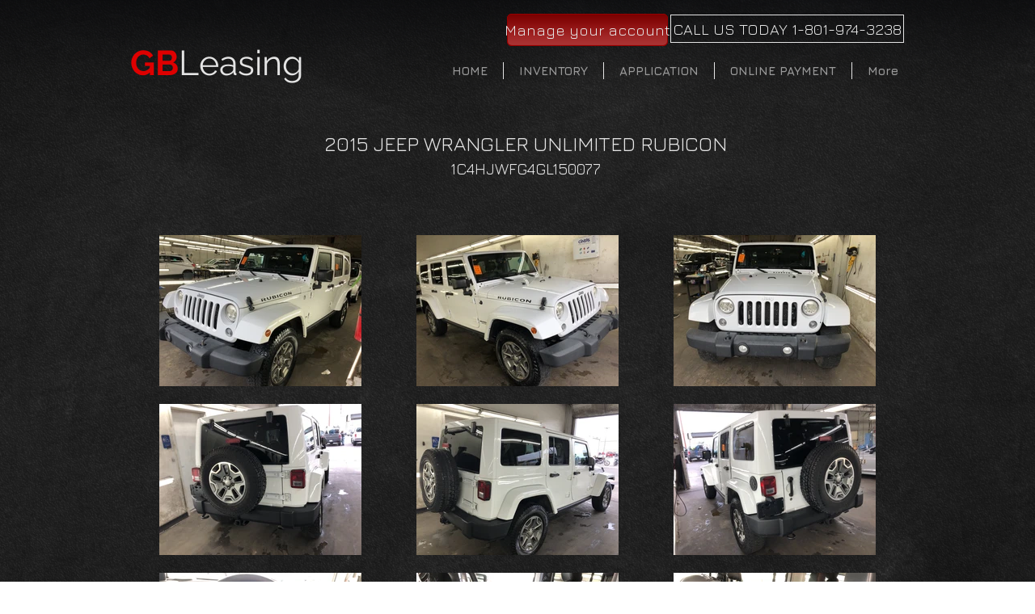

--- FILE ---
content_type: text/html; charset=UTF-8
request_url: https://www.gbleasing.com/copy-of-2018-toyota-4runner-black-528124
body_size: 176769
content:
<!DOCTYPE html>
<html lang="en">
<head>
  
  <!-- SEO Tags -->
  <title>2016 JEEP WRANGLER WHITE 150077 | gbleasing</title>
  <link rel="canonical" href="https://www.gbleasing.com/copy-of-2018-toyota-4runner-black-528124"/>
  <meta property="og:title" content="2016 JEEP WRANGLER WHITE 150077 | gbleasing"/>
  <meta property="og:url" content="https://www.gbleasing.com/copy-of-2018-toyota-4runner-black-528124"/>
  <meta property="og:site_name" content="gbleasing"/>
  <meta property="og:type" content="website"/>
  <meta name="twitter:card" content="summary_large_image"/>
  <meta name="twitter:title" content="2016 JEEP WRANGLER WHITE 150077 | gbleasing"/>

  
  <meta charset='utf-8'>
  <meta name="viewport" content="width=device-width, initial-scale=1" id="wixDesktopViewport" />
  <meta http-equiv="X-UA-Compatible" content="IE=edge">
  <meta name="generator" content="Wix.com Website Builder"/>

  <link rel="icon" sizes="192x192" href="https://static.parastorage.com/client/pfavico.ico" type="image/x-icon"/>
  <link rel="shortcut icon" href="https://static.parastorage.com/client/pfavico.ico" type="image/x-icon"/>
  <link rel="apple-touch-icon" href="https://static.parastorage.com/client/pfavico.ico" type="image/x-icon"/>

  <!-- Safari Pinned Tab Icon -->
  <!-- <link rel="mask-icon" href="https://static.parastorage.com/client/pfavico.ico"> -->

  <!-- Original trials -->
  


  <!-- Segmenter Polyfill -->
  <script>
    if (!window.Intl || !window.Intl.Segmenter) {
      (function() {
        var script = document.createElement('script');
        script.src = 'https://static.parastorage.com/unpkg/@formatjs/intl-segmenter@11.7.10/polyfill.iife.js';
        document.head.appendChild(script);
      })();
    }
  </script>

  <!-- Legacy Polyfills -->
  <script nomodule="" src="https://static.parastorage.com/unpkg/core-js-bundle@3.2.1/minified.js"></script>
  <script nomodule="" src="https://static.parastorage.com/unpkg/focus-within-polyfill@5.0.9/dist/focus-within-polyfill.js"></script>

  <!-- Performance API Polyfills -->
  <script>
  (function () {
    var noop = function noop() {};
    if ("performance" in window === false) {
      window.performance = {};
    }
    window.performance.mark = performance.mark || noop;
    window.performance.measure = performance.measure || noop;
    if ("now" in window.performance === false) {
      var nowOffset = Date.now();
      if (performance.timing && performance.timing.navigationStart) {
        nowOffset = performance.timing.navigationStart;
      }
      window.performance.now = function now() {
        return Date.now() - nowOffset;
      };
    }
  })();
  </script>

  <!-- Globals Definitions -->
  <script>
    (function () {
      var now = Date.now()
      window.initialTimestamps = {
        initialTimestamp: now,
        initialRequestTimestamp: Math.round(performance.timeOrigin ? performance.timeOrigin : now - performance.now())
      }

      window.thunderboltTag = "libs-releases-GA-local"
      window.thunderboltVersion = "1.16780.0"
    })();
  </script>

  <!-- Essential Viewer Model -->
  <script type="application/json" id="wix-essential-viewer-model">{"fleetConfig":{"fleetName":"thunderbolt-seo-renderer","type":"GA","code":0},"mode":{"qa":false,"enableTestApi":false,"debug":false,"ssrIndicator":false,"ssrOnly":false,"siteAssetsFallback":"enable","versionIndicator":false},"componentsLibrariesTopology":[{"artifactId":"editor-elements","namespace":"wixui","url":"https:\/\/static.parastorage.com\/services\/editor-elements\/1.14853.0"},{"artifactId":"editor-elements","namespace":"dsgnsys","url":"https:\/\/static.parastorage.com\/services\/editor-elements\/1.14853.0"}],"siteFeaturesConfigs":{"sessionManager":{"isRunningInDifferentSiteContext":false}},"language":{"userLanguage":"en"},"siteAssets":{"clientTopology":{"mediaRootUrl":"https:\/\/static.wixstatic.com","staticMediaUrl":"https:\/\/static.wixstatic.com\/media","moduleRepoUrl":"https:\/\/static.parastorage.com\/unpkg","fileRepoUrl":"https:\/\/static.parastorage.com\/services","viewerAppsUrl":"https:\/\/viewer-apps.parastorage.com","viewerAssetsUrl":"https:\/\/viewer-assets.parastorage.com","siteAssetsUrl":"https:\/\/siteassets.parastorage.com","pageJsonServerUrls":["https:\/\/pages.parastorage.com","https:\/\/staticorigin.wixstatic.com","https:\/\/www.gbleasing.com","https:\/\/fallback.wix.com\/wix-html-editor-pages-webapp\/page"],"pathOfTBModulesInFileRepoForFallback":"wix-thunderbolt\/dist\/"}},"siteFeatures":["accessibility","appMonitoring","assetsLoader","businessLogger","captcha","clickHandlerRegistrar","commonConfig","componentsLoader","componentsRegistry","consentPolicy","cyclicTabbing","domSelectors","environmentWixCodeSdk","environment","locationWixCodeSdk","mpaNavigation","navigationManager","navigationPhases","pages","panorama","renderer","reporter","router","scrollRestoration","seoWixCodeSdk","seo","sessionManager","siteMembersWixCodeSdk","siteMembers","siteScrollBlocker","siteWixCodeSdk","speculationRules","ssrCache","stores","structureApi","thunderboltInitializer","tpaCommons","translations","usedPlatformApis","warmupData","windowMessageRegistrar","windowWixCodeSdk","wixEmbedsApi","componentsReact","platform"],"site":{"externalBaseUrl":"https:\/\/www.gbleasing.com","isSEO":true},"media":{"staticMediaUrl":"https:\/\/static.wixstatic.com\/media","mediaRootUrl":"https:\/\/static.wixstatic.com\/","staticVideoUrl":"https:\/\/video.wixstatic.com\/"},"requestUrl":"https:\/\/www.gbleasing.com\/copy-of-2018-toyota-4runner-black-528124","rollout":{"siteAssetsVersionsRollout":false,"isDACRollout":0,"isTBRollout":false},"commonConfig":{"brand":"wix","host":"VIEWER","bsi":"","consentPolicy":{},"consentPolicyHeader":{},"siteRevision":"3390","renderingFlow":"NONE","language":"en","locale":"en-us"},"interactionSampleRatio":0.01,"dynamicModelUrl":"https:\/\/www.gbleasing.com\/_api\/v2\/dynamicmodel","accessTokensUrl":"https:\/\/www.gbleasing.com\/_api\/v1\/access-tokens","isExcludedFromSecurityExperiments":false,"experiments":{"specs.thunderbolt.hardenFetchAndXHR":true,"specs.thunderbolt.securityExperiments":true}}</script>
  <script>window.viewerModel = JSON.parse(document.getElementById('wix-essential-viewer-model').textContent)</script>

  <script>
    window.commonConfig = viewerModel.commonConfig
  </script>

  
  <!-- BEGIN handleAccessTokens bundle -->

  <script data-url="https://static.parastorage.com/services/wix-thunderbolt/dist/handleAccessTokens.inline.4f2f9a53.bundle.min.js">(()=>{"use strict";function e(e){let{context:o,property:r,value:n,enumerable:i=!0}=e,c=e.get,l=e.set;if(!r||void 0===n&&!c&&!l)return new Error("property and value are required");let a=o||globalThis,s=a?.[r],u={};if(void 0!==n)u.value=n;else{if(c){let e=t(c);e&&(u.get=e)}if(l){let e=t(l);e&&(u.set=e)}}let p={...u,enumerable:i||!1,configurable:!1};void 0!==n&&(p.writable=!1);try{Object.defineProperty(a,r,p)}catch(e){return e instanceof TypeError?s:e}return s}function t(e,t){return"function"==typeof e?e:!0===e?.async&&"function"==typeof e.func?t?async function(t){return e.func(t)}:async function(){return e.func()}:"function"==typeof e?.func?e.func:void 0}try{e({property:"strictDefine",value:e})}catch{}try{e({property:"defineStrictObject",value:r})}catch{}try{e({property:"defineStrictMethod",value:n})}catch{}var o=["toString","toLocaleString","valueOf","constructor","prototype"];function r(t){let{context:n,property:c,propertiesToExclude:l=[],skipPrototype:a=!1,hardenPrototypePropertiesToExclude:s=[]}=t;if(!c)return new Error("property is required");let u=(n||globalThis)[c],p={},f=i(n,c);u&&("object"==typeof u||"function"==typeof u)&&Reflect.ownKeys(u).forEach(t=>{if(!l.includes(t)&&!o.includes(t)){let o=i(u,t);if(o&&(o.writable||o.configurable)){let{value:r,get:n,set:i,enumerable:c=!1}=o,l={};void 0!==r?l.value=r:n?l.get=n:i&&(l.set=i);try{let o=e({context:u,property:t,...l,enumerable:c});p[t]=o}catch(e){if(!(e instanceof TypeError))throw e;try{p[t]=o.value||o.get||o.set}catch{}}}}});let d={originalObject:u,originalProperties:p};if(!a&&void 0!==u?.prototype){let e=r({context:u,property:"prototype",propertiesToExclude:s,skipPrototype:!0});e instanceof Error||(d.originalPrototype=e?.originalObject,d.originalPrototypeProperties=e?.originalProperties)}return e({context:n,property:c,value:u,enumerable:f?.enumerable}),d}function n(t,o){let r=(o||globalThis)[t],n=i(o||globalThis,t);return r&&n&&(n.writable||n.configurable)?(Object.freeze(r),e({context:globalThis,property:t,value:r})):r}function i(e,t){if(e&&t)try{return Reflect.getOwnPropertyDescriptor(e,t)}catch{return}}function c(e){if("string"!=typeof e)return e;try{return decodeURIComponent(e).toLowerCase().trim()}catch{return e.toLowerCase().trim()}}function l(e,t){let o="";if("string"==typeof e)o=e.split("=")[0]?.trim()||"";else{if(!e||"string"!=typeof e.name)return!1;o=e.name}return t.has(c(o)||"")}function a(e,t){let o;return o="string"==typeof e?e.split(";").map(e=>e.trim()).filter(e=>e.length>0):e||[],o.filter(e=>!l(e,t))}var s=null;function u(){return null===s&&(s=typeof Document>"u"?void 0:Object.getOwnPropertyDescriptor(Document.prototype,"cookie")),s}function p(t,o){if(!globalThis?.cookieStore)return;let r=globalThis.cookieStore.get.bind(globalThis.cookieStore),n=globalThis.cookieStore.getAll.bind(globalThis.cookieStore),i=globalThis.cookieStore.set.bind(globalThis.cookieStore),c=globalThis.cookieStore.delete.bind(globalThis.cookieStore);return e({context:globalThis.CookieStore.prototype,property:"get",value:async function(e){return l(("string"==typeof e?e:e.name)||"",t)?null:r.call(this,e)},enumerable:!0}),e({context:globalThis.CookieStore.prototype,property:"getAll",value:async function(){return a(await n.apply(this,Array.from(arguments)),t)},enumerable:!0}),e({context:globalThis.CookieStore.prototype,property:"set",value:async function(){let e=Array.from(arguments);if(!l(1===e.length?e[0].name:e[0],t))return i.apply(this,e);o&&console.warn(o)},enumerable:!0}),e({context:globalThis.CookieStore.prototype,property:"delete",value:async function(){let e=Array.from(arguments);if(!l(1===e.length?e[0].name:e[0],t))return c.apply(this,e)},enumerable:!0}),e({context:globalThis.cookieStore,property:"prototype",value:globalThis.CookieStore.prototype,enumerable:!1}),e({context:globalThis,property:"cookieStore",value:globalThis.cookieStore,enumerable:!0}),{get:r,getAll:n,set:i,delete:c}}var f=["TextEncoder","TextDecoder","XMLHttpRequestEventTarget","EventTarget","URL","JSON","Reflect","Object","Array","Map","Set","WeakMap","WeakSet","Promise","Symbol","Error"],d=["addEventListener","removeEventListener","dispatchEvent","encodeURI","encodeURIComponent","decodeURI","decodeURIComponent"];const y=(e,t)=>{try{const o=t?t.get.call(document):document.cookie;return o.split(";").map(e=>e.trim()).filter(t=>t?.startsWith(e))[0]?.split("=")[1]}catch(e){return""}},g=(e="",t="",o="/")=>`${e}=; ${t?`domain=${t};`:""} max-age=0; path=${o}; expires=Thu, 01 Jan 1970 00:00:01 GMT`;function m(){(function(){if("undefined"!=typeof window){const e=performance.getEntriesByType("navigation")[0];return"back_forward"===(e?.type||"")}return!1})()&&function(){const{counter:e}=function(){const e=b("getItem");if(e){const[t,o]=e.split("-"),r=o?parseInt(o,10):0;if(r>=3){const e=t?Number(t):0;if(Date.now()-e>6e4)return{counter:0}}return{counter:r}}return{counter:0}}();e<3?(!function(e=1){b("setItem",`${Date.now()}-${e}`)}(e+1),window.location.reload()):console.error("ATS: Max reload attempts reached")}()}function b(e,t){try{return sessionStorage[e]("reload",t||"")}catch(e){console.error("ATS: Error calling sessionStorage:",e)}}const h="client-session-bind",v="sec-fetch-unsupported",{experiments:w}=window.viewerModel,T=[h,"client-binding",v,"svSession","smSession","server-session-bind","wixSession2","wixSession3"].map(e=>e.toLowerCase()),{cookie:S}=function(t,o){let r=new Set(t);return e({context:document,property:"cookie",set:{func:e=>function(e,t,o,r){let n=u(),i=c(t.split(";")[0]||"")||"";[...o].every(e=>!i.startsWith(e.toLowerCase()))&&n?.set?n.set.call(e,t):r&&console.warn(r)}(document,e,r,o)},get:{func:()=>function(e,t){let o=u();if(!o?.get)throw new Error("Cookie descriptor or getter not available");return a(o.get.call(e),t).join("; ")}(document,r)},enumerable:!0}),{cookieStore:p(r,o),cookie:u()}}(T),k="tbReady",x="security_overrideGlobals",{experiments:E,siteFeaturesConfigs:C,accessTokensUrl:P}=window.viewerModel,R=P,M={},O=(()=>{const e=y(h,S);if(w["specs.thunderbolt.browserCacheReload"]){y(v,S)||e?b("removeItem"):m()}return(()=>{const e=g(h),t=g(h,location.hostname);S.set.call(document,e),S.set.call(document,t)})(),e})();O&&(M["client-binding"]=O);const D=fetch;addEventListener(k,function e(t){const{logger:o}=t.detail;try{window.tb.init({fetch:D,fetchHeaders:M})}catch(e){const t=new Error("TB003");o.meter(`${x}_${t.message}`,{paramsOverrides:{errorType:x,eventString:t.message}}),window?.viewerModel?.mode.debug&&console.error(e)}finally{removeEventListener(k,e)}}),E["specs.thunderbolt.hardenFetchAndXHR"]||(window.fetchDynamicModel=()=>C.sessionManager.isRunningInDifferentSiteContext?Promise.resolve({}):fetch(R,{credentials:"same-origin",headers:M}).then(function(e){if(!e.ok)throw new Error(`[${e.status}]${e.statusText}`);return e.json()}),window.dynamicModelPromise=window.fetchDynamicModel())})();
//# sourceMappingURL=https://static.parastorage.com/services/wix-thunderbolt/dist/handleAccessTokens.inline.4f2f9a53.bundle.min.js.map</script>

<!-- END handleAccessTokens bundle -->

<!-- BEGIN overrideGlobals bundle -->

<script data-url="https://static.parastorage.com/services/wix-thunderbolt/dist/overrideGlobals.inline.ec13bfcf.bundle.min.js">(()=>{"use strict";function e(e){let{context:r,property:o,value:n,enumerable:i=!0}=e,c=e.get,a=e.set;if(!o||void 0===n&&!c&&!a)return new Error("property and value are required");let l=r||globalThis,u=l?.[o],s={};if(void 0!==n)s.value=n;else{if(c){let e=t(c);e&&(s.get=e)}if(a){let e=t(a);e&&(s.set=e)}}let p={...s,enumerable:i||!1,configurable:!1};void 0!==n&&(p.writable=!1);try{Object.defineProperty(l,o,p)}catch(e){return e instanceof TypeError?u:e}return u}function t(e,t){return"function"==typeof e?e:!0===e?.async&&"function"==typeof e.func?t?async function(t){return e.func(t)}:async function(){return e.func()}:"function"==typeof e?.func?e.func:void 0}try{e({property:"strictDefine",value:e})}catch{}try{e({property:"defineStrictObject",value:o})}catch{}try{e({property:"defineStrictMethod",value:n})}catch{}var r=["toString","toLocaleString","valueOf","constructor","prototype"];function o(t){let{context:n,property:c,propertiesToExclude:a=[],skipPrototype:l=!1,hardenPrototypePropertiesToExclude:u=[]}=t;if(!c)return new Error("property is required");let s=(n||globalThis)[c],p={},f=i(n,c);s&&("object"==typeof s||"function"==typeof s)&&Reflect.ownKeys(s).forEach(t=>{if(!a.includes(t)&&!r.includes(t)){let r=i(s,t);if(r&&(r.writable||r.configurable)){let{value:o,get:n,set:i,enumerable:c=!1}=r,a={};void 0!==o?a.value=o:n?a.get=n:i&&(a.set=i);try{let r=e({context:s,property:t,...a,enumerable:c});p[t]=r}catch(e){if(!(e instanceof TypeError))throw e;try{p[t]=r.value||r.get||r.set}catch{}}}}});let d={originalObject:s,originalProperties:p};if(!l&&void 0!==s?.prototype){let e=o({context:s,property:"prototype",propertiesToExclude:u,skipPrototype:!0});e instanceof Error||(d.originalPrototype=e?.originalObject,d.originalPrototypeProperties=e?.originalProperties)}return e({context:n,property:c,value:s,enumerable:f?.enumerable}),d}function n(t,r){let o=(r||globalThis)[t],n=i(r||globalThis,t);return o&&n&&(n.writable||n.configurable)?(Object.freeze(o),e({context:globalThis,property:t,value:o})):o}function i(e,t){if(e&&t)try{return Reflect.getOwnPropertyDescriptor(e,t)}catch{return}}function c(e){if("string"!=typeof e)return e;try{return decodeURIComponent(e).toLowerCase().trim()}catch{return e.toLowerCase().trim()}}function a(e,t){return e instanceof Headers?e.forEach((r,o)=>{l(o,t)||e.delete(o)}):Object.keys(e).forEach(r=>{l(r,t)||delete e[r]}),e}function l(e,t){return!t.has(c(e)||"")}function u(e,t){let r=!0,o=function(e){let t,r;if(globalThis.Request&&e instanceof Request)t=e.url;else{if("function"!=typeof e?.toString)throw new Error("Unsupported type for url");t=e.toString()}try{return new URL(t).pathname}catch{return r=t.replace(/#.+/gi,"").split("?").shift(),r.startsWith("/")?r:`/${r}`}}(e),n=c(o);return n&&t.some(e=>n.includes(e))&&(r=!1),r}function s(t,r,o){let n=fetch,i=XMLHttpRequest,c=new Set(r);function s(){let e=new i,r=e.open,n=e.setRequestHeader;return e.open=function(){let n=Array.from(arguments),i=n[1];if(n.length<2||u(i,t))return r.apply(e,n);throw new Error(o||`Request not allowed for path ${i}`)},e.setRequestHeader=function(t,r){l(decodeURIComponent(t),c)&&n.call(e,t,r)},e}return e({property:"fetch",value:function(){let e=function(e,t){return globalThis.Request&&e[0]instanceof Request&&e[0]?.headers?a(e[0].headers,t):e[1]?.headers&&a(e[1].headers,t),e}(arguments,c);return u(arguments[0],t)?n.apply(globalThis,Array.from(e)):new Promise((e,t)=>{t(new Error(o||`Request not allowed for path ${arguments[0]}`))})},enumerable:!0}),e({property:"XMLHttpRequest",value:s,enumerable:!0}),Object.keys(i).forEach(e=>{s[e]=i[e]}),{fetch:n,XMLHttpRequest:i}}var p=["TextEncoder","TextDecoder","XMLHttpRequestEventTarget","EventTarget","URL","JSON","Reflect","Object","Array","Map","Set","WeakMap","WeakSet","Promise","Symbol","Error"],f=["addEventListener","removeEventListener","dispatchEvent","encodeURI","encodeURIComponent","decodeURI","decodeURIComponent"];const d=function(){let t=globalThis.open,r=document.open;function o(e,r,o){let n="string"!=typeof e,i=t.call(window,e,r,o);return n||e&&function(e){return e.startsWith("//")&&/(?:[a-z0-9](?:[a-z0-9-]{0,61}[a-z0-9])?\.)+[a-z0-9][a-z0-9-]{0,61}[a-z0-9]/g.test(`${location.protocol}:${e}`)&&(e=`${location.protocol}${e}`),!e.startsWith("http")||new URL(e).hostname===location.hostname}(e)?{}:i}return e({property:"open",value:o,context:globalThis,enumerable:!0}),e({property:"open",value:function(e,t,n){return e?o(e,t,n):r.call(document,e||"",t||"",n||"")},context:document,enumerable:!0}),{open:t,documentOpen:r}},y=function(){let t=document.createElement,r=Element.prototype.setAttribute,o=Element.prototype.setAttributeNS;return e({property:"createElement",context:document,value:function(n,i){let a=t.call(document,n,i);if("iframe"===c(n)){e({property:"srcdoc",context:a,get:()=>"",set:()=>{console.warn("`srcdoc` is not allowed in iframe elements.")}});let t=function(e,t){"srcdoc"!==e.toLowerCase()?r.call(a,e,t):console.warn("`srcdoc` attribute is not allowed to be set.")},n=function(e,t,r){"srcdoc"!==t.toLowerCase()?o.call(a,e,t,r):console.warn("`srcdoc` attribute is not allowed to be set.")};a.setAttribute=t,a.setAttributeNS=n}return a},enumerable:!0}),{createElement:t,setAttribute:r,setAttributeNS:o}},m=["client-binding"],b=["/_api/v1/access-tokens","/_api/v2/dynamicmodel","/_api/one-app-session-web/v3/businesses"],h=function(){let t=setTimeout,r=setInterval;return o("setTimeout",0,globalThis),o("setInterval",0,globalThis),{setTimeout:t,setInterval:r};function o(t,r,o){let n=o||globalThis,i=n[t];if(!i||"function"!=typeof i)throw new Error(`Function ${t} not found or is not a function`);e({property:t,value:function(){let e=Array.from(arguments);if("string"!=typeof e[r])return i.apply(n,e);console.warn(`Calling ${t} with a String Argument at index ${r} is not allowed`)},context:o,enumerable:!0})}},v=function(){if(navigator&&"serviceWorker"in navigator){let t=navigator.serviceWorker.register;return e({context:navigator.serviceWorker,property:"register",value:function(){console.log("Service worker registration is not allowed")},enumerable:!0}),{register:t}}return{}};performance.mark("overrideGlobals started");const{isExcludedFromSecurityExperiments:g,experiments:w}=window.viewerModel,E=!g&&w["specs.thunderbolt.securityExperiments"];try{d(),E&&y(),w["specs.thunderbolt.hardenFetchAndXHR"]&&E&&s(b,m),v(),(e=>{let t=[],r=[];r=r.concat(["TextEncoder","TextDecoder"]),e&&(r=r.concat(["XMLHttpRequestEventTarget","EventTarget"])),r=r.concat(["URL","JSON"]),e&&(t=t.concat(["addEventListener","removeEventListener"])),t=t.concat(["encodeURI","encodeURIComponent","decodeURI","decodeURIComponent"]),r=r.concat(["String","Number"]),e&&r.push("Object"),r=r.concat(["Reflect"]),t.forEach(e=>{n(e),["addEventListener","removeEventListener"].includes(e)&&n(e,document)}),r.forEach(e=>{o({property:e})})})(E),E&&h()}catch(e){window?.viewerModel?.mode.debug&&console.error(e);const t=new Error("TB006");window.fedops?.reportError(t,"security_overrideGlobals"),window.Sentry?window.Sentry.captureException(t):globalThis.defineStrictProperty("sentryBuffer",[t],window,!1)}performance.mark("overrideGlobals ended")})();
//# sourceMappingURL=https://static.parastorage.com/services/wix-thunderbolt/dist/overrideGlobals.inline.ec13bfcf.bundle.min.js.map</script>

<!-- END overrideGlobals bundle -->


  
  <script>
    window.commonConfig = viewerModel.commonConfig

	
  </script>

  <!-- Initial CSS -->
  <style data-url="https://static.parastorage.com/services/wix-thunderbolt/dist/main.347af09f.min.css">@keyframes slide-horizontal-new{0%{transform:translateX(100%)}}@keyframes slide-horizontal-old{80%{opacity:1}to{opacity:0;transform:translateX(-100%)}}@keyframes slide-vertical-new{0%{transform:translateY(-100%)}}@keyframes slide-vertical-old{80%{opacity:1}to{opacity:0;transform:translateY(100%)}}@keyframes out-in-new{0%{opacity:0}}@keyframes out-in-old{to{opacity:0}}:root:active-view-transition{view-transition-name:none}::view-transition{pointer-events:none}:root:active-view-transition::view-transition-new(page-group),:root:active-view-transition::view-transition-old(page-group){animation-duration:.6s;cursor:wait;pointer-events:all}:root:active-view-transition-type(SlideHorizontal)::view-transition-old(page-group){animation:slide-horizontal-old .6s cubic-bezier(.83,0,.17,1) forwards;mix-blend-mode:normal}:root:active-view-transition-type(SlideHorizontal)::view-transition-new(page-group){animation:slide-horizontal-new .6s cubic-bezier(.83,0,.17,1) backwards;mix-blend-mode:normal}:root:active-view-transition-type(SlideVertical)::view-transition-old(page-group){animation:slide-vertical-old .6s cubic-bezier(.83,0,.17,1) forwards;mix-blend-mode:normal}:root:active-view-transition-type(SlideVertical)::view-transition-new(page-group){animation:slide-vertical-new .6s cubic-bezier(.83,0,.17,1) backwards;mix-blend-mode:normal}:root:active-view-transition-type(OutIn)::view-transition-old(page-group){animation:out-in-old .35s cubic-bezier(.22,1,.36,1) forwards}:root:active-view-transition-type(OutIn)::view-transition-new(page-group){animation:out-in-new .35s cubic-bezier(.64,0,.78,0) .35s backwards}@media(prefers-reduced-motion:reduce){::view-transition-group(*),::view-transition-new(*),::view-transition-old(*){animation:none!important}}body,html{background:transparent;border:0;margin:0;outline:0;padding:0;vertical-align:baseline}body{--scrollbar-width:0px;font-family:Arial,Helvetica,sans-serif;font-size:10px}body,html{height:100%}body{overflow-x:auto;overflow-y:scroll}body:not(.responsive) #site-root{min-width:var(--site-width);width:100%}body:not([data-js-loaded]) [data-hide-prejs]{visibility:hidden}interact-element{display:contents}#SITE_CONTAINER{position:relative}:root{--one-unit:1vw;--section-max-width:9999px;--spx-stopper-max:9999px;--spx-stopper-min:0px;--browser-zoom:1}@supports(-webkit-appearance:none) and (stroke-color:transparent){:root{--safari-sticky-fix:opacity;--experimental-safari-sticky-fix:translateZ(0)}}@supports(container-type:inline-size){:root{--one-unit:1cqw}}[id^=oldHoverBox-]{mix-blend-mode:plus-lighter;transition:opacity .5s ease,visibility .5s ease}[data-mesh-id$=inlineContent-gridContainer]:has(>[id^=oldHoverBox-]){isolation:isolate}</style>
<style data-url="https://static.parastorage.com/services/wix-thunderbolt/dist/main.renderer.9cb0985f.min.css">a,abbr,acronym,address,applet,b,big,blockquote,button,caption,center,cite,code,dd,del,dfn,div,dl,dt,em,fieldset,font,footer,form,h1,h2,h3,h4,h5,h6,header,i,iframe,img,ins,kbd,label,legend,li,nav,object,ol,p,pre,q,s,samp,section,small,span,strike,strong,sub,sup,table,tbody,td,tfoot,th,thead,title,tr,tt,u,ul,var{background:transparent;border:0;margin:0;outline:0;padding:0;vertical-align:baseline}input,select,textarea{box-sizing:border-box;font-family:Helvetica,Arial,sans-serif}ol,ul{list-style:none}blockquote,q{quotes:none}ins{text-decoration:none}del{text-decoration:line-through}table{border-collapse:collapse;border-spacing:0}a{cursor:pointer;text-decoration:none}.testStyles{overflow-y:hidden}.reset-button{-webkit-appearance:none;background:none;border:0;color:inherit;font:inherit;line-height:normal;outline:0;overflow:visible;padding:0;-webkit-user-select:none;-moz-user-select:none;-ms-user-select:none}:focus{outline:none}body.device-mobile-optimized:not(.disable-site-overflow){overflow-x:hidden;overflow-y:scroll}body.device-mobile-optimized:not(.responsive) #SITE_CONTAINER{margin-left:auto;margin-right:auto;overflow-x:visible;position:relative;width:320px}body.device-mobile-optimized:not(.responsive):not(.blockSiteScrolling) #SITE_CONTAINER{margin-top:0}body.device-mobile-optimized>*{max-width:100%!important}body.device-mobile-optimized #site-root{overflow-x:hidden;overflow-y:hidden}@supports(overflow:clip){body.device-mobile-optimized #site-root{overflow-x:clip;overflow-y:clip}}body.device-mobile-non-optimized #SITE_CONTAINER #site-root{overflow-x:clip;overflow-y:clip}body.device-mobile-non-optimized.fullScreenMode{background-color:#5f6360}body.device-mobile-non-optimized.fullScreenMode #MOBILE_ACTIONS_MENU,body.device-mobile-non-optimized.fullScreenMode #SITE_BACKGROUND,body.device-mobile-non-optimized.fullScreenMode #site-root,body.fullScreenMode #WIX_ADS{visibility:hidden}body.fullScreenMode{overflow-x:hidden!important;overflow-y:hidden!important}body.fullScreenMode.device-mobile-optimized #TINY_MENU{opacity:0;pointer-events:none}body.fullScreenMode-scrollable.device-mobile-optimized{overflow-x:hidden!important;overflow-y:auto!important}body.fullScreenMode-scrollable.device-mobile-optimized #masterPage,body.fullScreenMode-scrollable.device-mobile-optimized #site-root{overflow-x:hidden!important;overflow-y:hidden!important}body.fullScreenMode-scrollable.device-mobile-optimized #SITE_BACKGROUND,body.fullScreenMode-scrollable.device-mobile-optimized #masterPage{height:auto!important}body.fullScreenMode-scrollable.device-mobile-optimized #masterPage.mesh-layout{height:0!important}body.blockSiteScrolling,body.siteScrollingBlocked{position:fixed;width:100%}body.blockSiteScrolling #SITE_CONTAINER{margin-top:calc(var(--blocked-site-scroll-margin-top)*-1)}#site-root{margin:0 auto;min-height:100%;position:relative;top:var(--wix-ads-height)}#site-root img:not([src]){visibility:hidden}#site-root svg img:not([src]){visibility:visible}.auto-generated-link{color:inherit}#SCROLL_TO_BOTTOM,#SCROLL_TO_TOP{height:0}.has-click-trigger{cursor:pointer}.fullScreenOverlay{bottom:0;display:flex;justify-content:center;left:0;overflow-y:hidden;position:fixed;right:0;top:-60px;z-index:1005}.fullScreenOverlay>.fullScreenOverlayContent{bottom:0;left:0;margin:0 auto;overflow:hidden;position:absolute;right:0;top:60px;transform:translateZ(0)}[data-mesh-id$=centeredContent],[data-mesh-id$=form],[data-mesh-id$=inlineContent]{pointer-events:none;position:relative}[data-mesh-id$=-gridWrapper],[data-mesh-id$=-rotated-wrapper]{pointer-events:none}[data-mesh-id$=-gridContainer]>*,[data-mesh-id$=-rotated-wrapper]>*,[data-mesh-id$=inlineContent]>:not([data-mesh-id$=-gridContainer]){pointer-events:auto}.device-mobile-optimized #masterPage.mesh-layout #SOSP_CONTAINER_CUSTOM_ID{grid-area:2/1/3/2;-ms-grid-row:2;position:relative}#masterPage.mesh-layout{-ms-grid-rows:max-content max-content min-content max-content;-ms-grid-columns:100%;align-items:start;display:-ms-grid;display:grid;grid-template-columns:100%;grid-template-rows:max-content max-content min-content max-content;justify-content:stretch}#masterPage.mesh-layout #PAGES_CONTAINER,#masterPage.mesh-layout #SITE_FOOTER-placeholder,#masterPage.mesh-layout #SITE_FOOTER_WRAPPER,#masterPage.mesh-layout #SITE_HEADER-placeholder,#masterPage.mesh-layout #SITE_HEADER_WRAPPER,#masterPage.mesh-layout #SOSP_CONTAINER_CUSTOM_ID[data-state~=mobileView],#masterPage.mesh-layout #soapAfterPagesContainer,#masterPage.mesh-layout #soapBeforePagesContainer{-ms-grid-row-align:start;-ms-grid-column-align:start;-ms-grid-column:1}#masterPage.mesh-layout #SITE_HEADER-placeholder,#masterPage.mesh-layout #SITE_HEADER_WRAPPER{grid-area:1/1/2/2;-ms-grid-row:1}#masterPage.mesh-layout #PAGES_CONTAINER,#masterPage.mesh-layout #soapAfterPagesContainer,#masterPage.mesh-layout #soapBeforePagesContainer{grid-area:3/1/4/2;-ms-grid-row:3}#masterPage.mesh-layout #soapAfterPagesContainer,#masterPage.mesh-layout #soapBeforePagesContainer{width:100%}#masterPage.mesh-layout #PAGES_CONTAINER{align-self:stretch}#masterPage.mesh-layout main#PAGES_CONTAINER{display:block}#masterPage.mesh-layout #SITE_FOOTER-placeholder,#masterPage.mesh-layout #SITE_FOOTER_WRAPPER{grid-area:4/1/5/2;-ms-grid-row:4}#masterPage.mesh-layout #SITE_PAGES,#masterPage.mesh-layout [data-mesh-id=PAGES_CONTAINERcenteredContent],#masterPage.mesh-layout [data-mesh-id=PAGES_CONTAINERinlineContent]{height:100%}#masterPage.mesh-layout.desktop>*{width:100%}#masterPage.mesh-layout #PAGES_CONTAINER,#masterPage.mesh-layout #SITE_FOOTER,#masterPage.mesh-layout #SITE_FOOTER_WRAPPER,#masterPage.mesh-layout #SITE_HEADER,#masterPage.mesh-layout #SITE_HEADER_WRAPPER,#masterPage.mesh-layout #SITE_PAGES,#masterPage.mesh-layout #masterPageinlineContent{position:relative}#masterPage.mesh-layout #SITE_HEADER{grid-area:1/1/2/2}#masterPage.mesh-layout #SITE_FOOTER{grid-area:4/1/5/2}#masterPage.mesh-layout.overflow-x-clip #SITE_FOOTER,#masterPage.mesh-layout.overflow-x-clip #SITE_HEADER{overflow-x:clip}[data-z-counter]{z-index:0}[data-z-counter="0"]{z-index:auto}.wixSiteProperties{-webkit-font-smoothing:antialiased;-moz-osx-font-smoothing:grayscale}:root{--wst-button-color-fill-primary:rgb(var(--color_48));--wst-button-color-border-primary:rgb(var(--color_49));--wst-button-color-text-primary:rgb(var(--color_50));--wst-button-color-fill-primary-hover:rgb(var(--color_51));--wst-button-color-border-primary-hover:rgb(var(--color_52));--wst-button-color-text-primary-hover:rgb(var(--color_53));--wst-button-color-fill-primary-disabled:rgb(var(--color_54));--wst-button-color-border-primary-disabled:rgb(var(--color_55));--wst-button-color-text-primary-disabled:rgb(var(--color_56));--wst-button-color-fill-secondary:rgb(var(--color_57));--wst-button-color-border-secondary:rgb(var(--color_58));--wst-button-color-text-secondary:rgb(var(--color_59));--wst-button-color-fill-secondary-hover:rgb(var(--color_60));--wst-button-color-border-secondary-hover:rgb(var(--color_61));--wst-button-color-text-secondary-hover:rgb(var(--color_62));--wst-button-color-fill-secondary-disabled:rgb(var(--color_63));--wst-button-color-border-secondary-disabled:rgb(var(--color_64));--wst-button-color-text-secondary-disabled:rgb(var(--color_65));--wst-color-fill-base-1:rgb(var(--color_36));--wst-color-fill-base-2:rgb(var(--color_37));--wst-color-fill-base-shade-1:rgb(var(--color_38));--wst-color-fill-base-shade-2:rgb(var(--color_39));--wst-color-fill-base-shade-3:rgb(var(--color_40));--wst-color-fill-accent-1:rgb(var(--color_41));--wst-color-fill-accent-2:rgb(var(--color_42));--wst-color-fill-accent-3:rgb(var(--color_43));--wst-color-fill-accent-4:rgb(var(--color_44));--wst-color-fill-background-primary:rgb(var(--color_11));--wst-color-fill-background-secondary:rgb(var(--color_12));--wst-color-text-primary:rgb(var(--color_15));--wst-color-text-secondary:rgb(var(--color_14));--wst-color-action:rgb(var(--color_18));--wst-color-disabled:rgb(var(--color_39));--wst-color-title:rgb(var(--color_45));--wst-color-subtitle:rgb(var(--color_46));--wst-color-line:rgb(var(--color_47));--wst-font-style-h2:var(--font_2);--wst-font-style-h3:var(--font_3);--wst-font-style-h4:var(--font_4);--wst-font-style-h5:var(--font_5);--wst-font-style-h6:var(--font_6);--wst-font-style-body-large:var(--font_7);--wst-font-style-body-medium:var(--font_8);--wst-font-style-body-small:var(--font_9);--wst-font-style-body-x-small:var(--font_10);--wst-color-custom-1:rgb(var(--color_13));--wst-color-custom-2:rgb(var(--color_16));--wst-color-custom-3:rgb(var(--color_17));--wst-color-custom-4:rgb(var(--color_19));--wst-color-custom-5:rgb(var(--color_20));--wst-color-custom-6:rgb(var(--color_21));--wst-color-custom-7:rgb(var(--color_22));--wst-color-custom-8:rgb(var(--color_23));--wst-color-custom-9:rgb(var(--color_24));--wst-color-custom-10:rgb(var(--color_25));--wst-color-custom-11:rgb(var(--color_26));--wst-color-custom-12:rgb(var(--color_27));--wst-color-custom-13:rgb(var(--color_28));--wst-color-custom-14:rgb(var(--color_29));--wst-color-custom-15:rgb(var(--color_30));--wst-color-custom-16:rgb(var(--color_31));--wst-color-custom-17:rgb(var(--color_32));--wst-color-custom-18:rgb(var(--color_33));--wst-color-custom-19:rgb(var(--color_34));--wst-color-custom-20:rgb(var(--color_35))}.wix-presets-wrapper{display:contents}</style>

  <meta name="format-detection" content="telephone=no">
  <meta name="skype_toolbar" content="skype_toolbar_parser_compatible">
  
  

  

  

  <!-- head performance data start -->
  
  <!-- head performance data end -->
  

    


    
<style data-href="https://static.parastorage.com/services/editor-elements-library/dist/thunderbolt/rb_wixui.thunderbolt_bootstrap.a1b00b19.min.css">.cwL6XW{cursor:pointer}.sNF2R0{opacity:0}.hLoBV3{transition:opacity var(--transition-duration) cubic-bezier(.37,0,.63,1)}.Rdf41z,.hLoBV3{opacity:1}.ftlZWo{transition:opacity var(--transition-duration) cubic-bezier(.37,0,.63,1)}.ATGlOr,.ftlZWo{opacity:0}.KQSXD0{transition:opacity var(--transition-duration) cubic-bezier(.64,0,.78,0)}.KQSXD0,.pagQKE{opacity:1}._6zG5H{opacity:0;transition:opacity var(--transition-duration) cubic-bezier(.22,1,.36,1)}.BB49uC{transform:translateX(100%)}.j9xE1V{transition:transform var(--transition-duration) cubic-bezier(.87,0,.13,1)}.ICs7Rs,.j9xE1V{transform:translateX(0)}.DxijZJ{transition:transform var(--transition-duration) cubic-bezier(.87,0,.13,1)}.B5kjYq,.DxijZJ{transform:translateX(-100%)}.cJijIV{transition:transform var(--transition-duration) cubic-bezier(.87,0,.13,1)}.cJijIV,.hOxaWM{transform:translateX(0)}.T9p3fN{transform:translateX(100%);transition:transform var(--transition-duration) cubic-bezier(.87,0,.13,1)}.qDxYJm{transform:translateY(100%)}.aA9V0P{transition:transform var(--transition-duration) cubic-bezier(.87,0,.13,1)}.YPXPAS,.aA9V0P{transform:translateY(0)}.Xf2zsA{transition:transform var(--transition-duration) cubic-bezier(.87,0,.13,1)}.Xf2zsA,.y7Kt7s{transform:translateY(-100%)}.EeUgMu{transition:transform var(--transition-duration) cubic-bezier(.87,0,.13,1)}.EeUgMu,.fdHrtm{transform:translateY(0)}.WIFaG4{transform:translateY(100%);transition:transform var(--transition-duration) cubic-bezier(.87,0,.13,1)}body:not(.responsive) .JsJXaX{overflow-x:clip}:root:active-view-transition .JsJXaX{view-transition-name:page-group}.AnQkDU{display:grid;grid-template-columns:1fr;grid-template-rows:1fr;height:100%}.AnQkDU>div{align-self:stretch!important;grid-area:1/1/2/2;justify-self:stretch!important}.StylableButton2545352419__root{-archetype:box;border:none;box-sizing:border-box;cursor:pointer;display:block;height:100%;min-height:10px;min-width:10px;padding:0;touch-action:manipulation;width:100%}.StylableButton2545352419__root[disabled]{pointer-events:none}.StylableButton2545352419__root:not(:hover):not([disabled]).StylableButton2545352419--hasBackgroundColor{background-color:var(--corvid-background-color)!important}.StylableButton2545352419__root:hover:not([disabled]).StylableButton2545352419--hasHoverBackgroundColor{background-color:var(--corvid-hover-background-color)!important}.StylableButton2545352419__root:not(:hover)[disabled].StylableButton2545352419--hasDisabledBackgroundColor{background-color:var(--corvid-disabled-background-color)!important}.StylableButton2545352419__root:not(:hover):not([disabled]).StylableButton2545352419--hasBorderColor{border-color:var(--corvid-border-color)!important}.StylableButton2545352419__root:hover:not([disabled]).StylableButton2545352419--hasHoverBorderColor{border-color:var(--corvid-hover-border-color)!important}.StylableButton2545352419__root:not(:hover)[disabled].StylableButton2545352419--hasDisabledBorderColor{border-color:var(--corvid-disabled-border-color)!important}.StylableButton2545352419__root.StylableButton2545352419--hasBorderRadius{border-radius:var(--corvid-border-radius)!important}.StylableButton2545352419__root.StylableButton2545352419--hasBorderWidth{border-width:var(--corvid-border-width)!important}.StylableButton2545352419__root:not(:hover):not([disabled]).StylableButton2545352419--hasColor,.StylableButton2545352419__root:not(:hover):not([disabled]).StylableButton2545352419--hasColor .StylableButton2545352419__label{color:var(--corvid-color)!important}.StylableButton2545352419__root:hover:not([disabled]).StylableButton2545352419--hasHoverColor,.StylableButton2545352419__root:hover:not([disabled]).StylableButton2545352419--hasHoverColor .StylableButton2545352419__label{color:var(--corvid-hover-color)!important}.StylableButton2545352419__root:not(:hover)[disabled].StylableButton2545352419--hasDisabledColor,.StylableButton2545352419__root:not(:hover)[disabled].StylableButton2545352419--hasDisabledColor .StylableButton2545352419__label{color:var(--corvid-disabled-color)!important}.StylableButton2545352419__link{-archetype:box;box-sizing:border-box;color:#000;text-decoration:none}.StylableButton2545352419__container{align-items:center;display:flex;flex-basis:auto;flex-direction:row;flex-grow:1;height:100%;justify-content:center;overflow:hidden;transition:all .2s ease,visibility 0s;width:100%}.StylableButton2545352419__label{-archetype:text;-controller-part-type:LayoutChildDisplayDropdown,LayoutFlexChildSpacing(first);max-width:100%;min-width:1.8em;overflow:hidden;text-align:center;text-overflow:ellipsis;transition:inherit;white-space:nowrap}.StylableButton2545352419__root.StylableButton2545352419--isMaxContent .StylableButton2545352419__label{text-overflow:unset}.StylableButton2545352419__root.StylableButton2545352419--isWrapText .StylableButton2545352419__label{min-width:10px;overflow-wrap:break-word;white-space:break-spaces;word-break:break-word}.StylableButton2545352419__icon{-archetype:icon;-controller-part-type:LayoutChildDisplayDropdown,LayoutFlexChildSpacing(last);flex-shrink:0;height:50px;min-width:1px;transition:inherit}.StylableButton2545352419__icon.StylableButton2545352419--override{display:block!important}.StylableButton2545352419__icon svg,.StylableButton2545352419__icon>span{display:flex;height:inherit;width:inherit}.StylableButton2545352419__root:not(:hover):not([disalbed]).StylableButton2545352419--hasIconColor .StylableButton2545352419__icon svg{fill:var(--corvid-icon-color)!important;stroke:var(--corvid-icon-color)!important}.StylableButton2545352419__root:hover:not([disabled]).StylableButton2545352419--hasHoverIconColor .StylableButton2545352419__icon svg{fill:var(--corvid-hover-icon-color)!important;stroke:var(--corvid-hover-icon-color)!important}.StylableButton2545352419__root:not(:hover)[disabled].StylableButton2545352419--hasDisabledIconColor .StylableButton2545352419__icon svg{fill:var(--corvid-disabled-icon-color)!important;stroke:var(--corvid-disabled-icon-color)!important}.aeyn4z{bottom:0;left:0;position:absolute;right:0;top:0}.qQrFOK{cursor:pointer}.VDJedC{-webkit-tap-highlight-color:rgba(0,0,0,0);fill:var(--corvid-fill-color,var(--fill));fill-opacity:var(--fill-opacity);stroke:var(--corvid-stroke-color,var(--stroke));stroke-opacity:var(--stroke-opacity);stroke-width:var(--stroke-width);filter:var(--drop-shadow,none);opacity:var(--opacity);transform:var(--flip)}.VDJedC,.VDJedC svg{bottom:0;left:0;position:absolute;right:0;top:0}.VDJedC svg{height:var(--svg-calculated-height,100%);margin:auto;padding:var(--svg-calculated-padding,0);width:var(--svg-calculated-width,100%)}.VDJedC svg:not([data-type=ugc]){overflow:visible}.l4CAhn *{vector-effect:non-scaling-stroke}.Z_l5lU{-webkit-text-size-adjust:100%;-moz-text-size-adjust:100%;text-size-adjust:100%}ol.font_100,ul.font_100{color:#080808;font-family:"Arial, Helvetica, sans-serif",serif;font-size:10px;font-style:normal;font-variant:normal;font-weight:400;letter-spacing:normal;line-height:normal;margin:0;text-decoration:none}ol.font_100 li,ul.font_100 li{margin-bottom:12px}ol.wix-list-text-align,ul.wix-list-text-align{list-style-position:inside}ol.wix-list-text-align h1,ol.wix-list-text-align h2,ol.wix-list-text-align h3,ol.wix-list-text-align h4,ol.wix-list-text-align h5,ol.wix-list-text-align h6,ol.wix-list-text-align p,ul.wix-list-text-align h1,ul.wix-list-text-align h2,ul.wix-list-text-align h3,ul.wix-list-text-align h4,ul.wix-list-text-align h5,ul.wix-list-text-align h6,ul.wix-list-text-align p{display:inline}.HQSswv{cursor:pointer}.yi6otz{clip:rect(0 0 0 0);border:0;height:1px;margin:-1px;overflow:hidden;padding:0;position:absolute;width:1px}.zQ9jDz [data-attr-richtext-marker=true]{display:block}.zQ9jDz [data-attr-richtext-marker=true] table{border-collapse:collapse;margin:15px 0;width:100%}.zQ9jDz [data-attr-richtext-marker=true] table td{padding:12px;position:relative}.zQ9jDz [data-attr-richtext-marker=true] table td:after{border-bottom:1px solid currentColor;border-left:1px solid currentColor;bottom:0;content:"";left:0;opacity:.2;position:absolute;right:0;top:0}.zQ9jDz [data-attr-richtext-marker=true] table tr td:last-child:after{border-right:1px solid currentColor}.zQ9jDz [data-attr-richtext-marker=true] table tr:first-child td:after{border-top:1px solid currentColor}@supports(-webkit-appearance:none) and (stroke-color:transparent){.qvSjx3>*>:first-child{vertical-align:top}}@supports(-webkit-touch-callout:none){.qvSjx3>*>:first-child{vertical-align:top}}.LkZBpT :is(p,h1,h2,h3,h4,h5,h6,ul,ol,span[data-attr-richtext-marker],blockquote,div) [class$=rich-text__text],.LkZBpT :is(p,h1,h2,h3,h4,h5,h6,ul,ol,span[data-attr-richtext-marker],blockquote,div)[class$=rich-text__text]{color:var(--corvid-color,currentColor)}.LkZBpT :is(p,h1,h2,h3,h4,h5,h6,ul,ol,span[data-attr-richtext-marker],blockquote,div) span[style*=color]{color:var(--corvid-color,currentColor)!important}.Kbom4H{direction:var(--text-direction);min-height:var(--min-height);min-width:var(--min-width)}.Kbom4H .upNqi2{word-wrap:break-word;height:100%;overflow-wrap:break-word;position:relative;width:100%}.Kbom4H .upNqi2 ul{list-style:disc inside}.Kbom4H .upNqi2 li{margin-bottom:12px}.MMl86N blockquote,.MMl86N div,.MMl86N h1,.MMl86N h2,.MMl86N h3,.MMl86N h4,.MMl86N h5,.MMl86N h6,.MMl86N p{letter-spacing:normal;line-height:normal}.gYHZuN{min-height:var(--min-height);min-width:var(--min-width)}.gYHZuN .upNqi2{word-wrap:break-word;height:100%;overflow-wrap:break-word;position:relative;width:100%}.gYHZuN .upNqi2 ol,.gYHZuN .upNqi2 ul{letter-spacing:normal;line-height:normal;margin-inline-start:.5em;padding-inline-start:1.3em}.gYHZuN .upNqi2 ul{list-style-type:disc}.gYHZuN .upNqi2 ol{list-style-type:decimal}.gYHZuN .upNqi2 ol ul,.gYHZuN .upNqi2 ul ul{line-height:normal;list-style-type:circle}.gYHZuN .upNqi2 ol ol ul,.gYHZuN .upNqi2 ol ul ul,.gYHZuN .upNqi2 ul ol ul,.gYHZuN .upNqi2 ul ul ul{line-height:normal;list-style-type:square}.gYHZuN .upNqi2 li{font-style:inherit;font-weight:inherit;letter-spacing:normal;line-height:inherit}.gYHZuN .upNqi2 h1,.gYHZuN .upNqi2 h2,.gYHZuN .upNqi2 h3,.gYHZuN .upNqi2 h4,.gYHZuN .upNqi2 h5,.gYHZuN .upNqi2 h6,.gYHZuN .upNqi2 p{letter-spacing:normal;line-height:normal;margin-block:0;margin:0}.gYHZuN .upNqi2 a{color:inherit}.MMl86N,.ku3DBC{word-wrap:break-word;direction:var(--text-direction);min-height:var(--min-height);min-width:var(--min-width);mix-blend-mode:var(--blendMode,normal);overflow-wrap:break-word;pointer-events:none;text-align:start;text-shadow:var(--textOutline,0 0 transparent),var(--textShadow,0 0 transparent);text-transform:var(--textTransform,"none")}.MMl86N>*,.ku3DBC>*{pointer-events:auto}.MMl86N li,.ku3DBC li{font-style:inherit;font-weight:inherit;letter-spacing:normal;line-height:inherit}.MMl86N ol,.MMl86N ul,.ku3DBC ol,.ku3DBC ul{letter-spacing:normal;line-height:normal;margin-inline-end:0;margin-inline-start:.5em}.MMl86N:not(.Vq6kJx) ol,.MMl86N:not(.Vq6kJx) ul,.ku3DBC:not(.Vq6kJx) ol,.ku3DBC:not(.Vq6kJx) ul{padding-inline-end:0;padding-inline-start:1.3em}.MMl86N ul,.ku3DBC ul{list-style-type:disc}.MMl86N ol,.ku3DBC ol{list-style-type:decimal}.MMl86N ol ul,.MMl86N ul ul,.ku3DBC ol ul,.ku3DBC ul ul{list-style-type:circle}.MMl86N ol ol ul,.MMl86N ol ul ul,.MMl86N ul ol ul,.MMl86N ul ul ul,.ku3DBC ol ol ul,.ku3DBC ol ul ul,.ku3DBC ul ol ul,.ku3DBC ul ul ul{list-style-type:square}.MMl86N blockquote,.MMl86N div,.MMl86N h1,.MMl86N h2,.MMl86N h3,.MMl86N h4,.MMl86N h5,.MMl86N h6,.MMl86N p,.ku3DBC blockquote,.ku3DBC div,.ku3DBC h1,.ku3DBC h2,.ku3DBC h3,.ku3DBC h4,.ku3DBC h5,.ku3DBC h6,.ku3DBC p{margin-block:0;margin:0}.MMl86N a,.ku3DBC a{color:inherit}.Vq6kJx li{margin-inline-end:0;margin-inline-start:1.3em}.Vd6aQZ{overflow:hidden;padding:0;pointer-events:none;white-space:nowrap}.mHZSwn{display:none}.lvxhkV{bottom:0;left:0;position:absolute;right:0;top:0;width:100%}.QJjwEo{transform:translateY(-100%);transition:.2s ease-in}.kdBXfh{transition:.2s}.MP52zt{opacity:0;transition:.2s ease-in}.MP52zt.Bhu9m5{z-index:-1!important}.LVP8Wf{opacity:1;transition:.2s}.VrZrC0{height:auto}.VrZrC0,.cKxVkc{position:relative;width:100%}:host(:not(.device-mobile-optimized)) .vlM3HR,body:not(.device-mobile-optimized) .vlM3HR{margin-left:calc((100% - var(--site-width))/2);width:var(--site-width)}.AT7o0U[data-focuscycled=active]{outline:1px solid transparent}.AT7o0U[data-focuscycled=active]:not(:focus-within){outline:2px solid transparent;transition:outline .01s ease}.AT7o0U .vlM3HR{bottom:0;left:0;position:absolute;right:0;top:0}.Tj01hh,.jhxvbR{display:block;height:100%;width:100%}.jhxvbR img{max-width:var(--wix-img-max-width,100%)}.jhxvbR[data-animate-blur] img{filter:blur(9px);transition:filter .8s ease-in}.jhxvbR[data-animate-blur] img[data-load-done]{filter:none}.WzbAF8{direction:var(--direction)}.WzbAF8 .mpGTIt .O6KwRn{display:var(--item-display);height:var(--item-size);margin-block:var(--item-margin-block);margin-inline:var(--item-margin-inline);width:var(--item-size)}.WzbAF8 .mpGTIt .O6KwRn:last-child{margin-block:0;margin-inline:0}.WzbAF8 .mpGTIt .O6KwRn .oRtuWN{display:block}.WzbAF8 .mpGTIt .O6KwRn .oRtuWN .YaS0jR{height:var(--item-size);width:var(--item-size)}.WzbAF8 .mpGTIt{height:100%;position:absolute;white-space:nowrap;width:100%}:host(.device-mobile-optimized) .WzbAF8 .mpGTIt,body.device-mobile-optimized .WzbAF8 .mpGTIt{white-space:normal}.big2ZD{display:grid;grid-template-columns:1fr;grid-template-rows:1fr;height:calc(100% - var(--wix-ads-height));left:0;margin-top:var(--wix-ads-height);position:fixed;top:0;width:100%}.SHHiV9,.big2ZD{pointer-events:none;z-index:var(--pinned-layer-in-container,var(--above-all-in-container))}</style>
<style data-href="https://static.parastorage.com/services/editor-elements-library/dist/thunderbolt/rb_wixui.thunderbolt[SiteButton_ShinyButtonInverted].47b7551a.min.css">.PlZyDq{touch-action:manipulation}.KlvTQp{align-items:center;box-sizing:border-box;display:flex;justify-content:var(--label-align);min-width:100%;text-align:initial;width:-moz-max-content;width:max-content}.KlvTQp:before{max-width:var(--margin-start,0)}.KlvTQp:after,.KlvTQp:before{align-self:stretch;content:"";flex-grow:1}.KlvTQp:after{max-width:var(--margin-end,0)}.bkdXTY .KlvTQp{background-color:var(--corvid-background-color,rgba(var(--bg,var(--color_17,color_17)),var(--alpha-bg,1)));background-image:url([data-uri]);background-position:0 0;background-repeat:repeat-x;border:solid var(--corvid-border-color,rgba(var(--brd,var(--color_15,color_15)),var(--alpha-brd,1))) var(--corvid-border-width,var(--brw,0));border-radius:var(--corvid-border-radius,var(--rd,5px));box-shadow:var(--shd,0 1px 4px rgba(0,0,0,.6));transition:var(--trans1,border-color .4s ease 0s,background-color .4s ease 0s)}.bkdXTY .KlvTQp,.bkdXTY .UljIi_{bottom:0;left:0;position:absolute;right:0;top:0}.bkdXTY .UljIi_{align-items:center;background:url([data-uri]) repeat-x 0 100%;border-radius:var(--corvid-border-radius,var(--rd,5px));display:flex;justify-content:var(--label-align);text-align:initial}.bkdXTY .UljIi_:before{align-self:stretch;content:"";flex-grow:1;max-width:var(--margin-start,0)}.bkdXTY .UljIi_:after{align-self:stretch;content:"";flex-grow:1;max-width:var(--margin-end,0)}.bkdXTY .e4bmeu{color:var(--corvid-color,rgb(var(--txt,var(--color_15,color_15))));font:var(--fnt,var(--font_5));margin-top:calc(-1*var(--corvid-border-width, var(--brw, 0)));margin-top:0;position:relative;transition:var(--trans2,color .4s ease 0s);white-space:nowrap}.bkdXTY[aria-disabled=false] .KlvTQp{cursor:pointer}:host(.device-mobile-optimized) .bkdXTY[aria-disabled=false]:active .KlvTQp,body.device-mobile-optimized .bkdXTY[aria-disabled=false]:active .KlvTQp{background-color:var(--corvid-hover-background-color,rgba(var(--bgh,var(--color_18,color_18)),var(--alpha-bgh,1)));border-color:var(--corvid-hover-border-color,rgba(var(--brdh,var(--color_15,color_15)),var(--alpha-brdh,1)))}:host(.device-mobile-optimized) .bkdXTY[aria-disabled=false]:active .e4bmeu,body.device-mobile-optimized .bkdXTY[aria-disabled=false]:active .e4bmeu{color:var(--corvid-hover-color,rgb(var(--txth,var(--color_15,color_15))));transition:var(--trans2,color .4s ease 0s)}:host(:not(.device-mobile-optimized)) .bkdXTY[aria-disabled=false]:hover .KlvTQp,body:not(.device-mobile-optimized) .bkdXTY[aria-disabled=false]:hover .KlvTQp{background-color:var(--corvid-hover-background-color,rgba(var(--bgh,var(--color_18,color_18)),var(--alpha-bgh,1)));border-color:var(--corvid-hover-border-color,rgba(var(--brdh,var(--color_15,color_15)),var(--alpha-brdh,1)))}:host(:not(.device-mobile-optimized)) .bkdXTY[aria-disabled=false]:hover .e4bmeu,body:not(.device-mobile-optimized) .bkdXTY[aria-disabled=false]:hover .e4bmeu{color:var(--corvid-hover-color,rgb(var(--txth,var(--color_15,color_15))));transition:var(--trans2,color .4s ease 0s)}.bkdXTY[aria-disabled=true] .KlvTQp{background-color:var(--corvid-disabled-background-color,rgba(var(--bgd,204,204,204),var(--alpha-bgd,1)));border-color:var(--corvid-disabled-border-color,rgba(var(--brdd,204,204,204),var(--alpha-brdd,1)))}.bkdXTY[aria-disabled=true] .e4bmeu{color:var(--corvid-disabled-color,rgb(var(--txtd,255,255,255)))}</style>
<style data-href="https://static.parastorage.com/services/editor-elements-library/dist/thunderbolt/rb_wixui.thunderbolt_bootstrap-classic.72e6a2a3.min.css">.PlZyDq{touch-action:manipulation}.uDW_Qe{align-items:center;box-sizing:border-box;display:flex;justify-content:var(--label-align);min-width:100%;text-align:initial;width:-moz-max-content;width:max-content}.uDW_Qe:before{max-width:var(--margin-start,0)}.uDW_Qe:after,.uDW_Qe:before{align-self:stretch;content:"";flex-grow:1}.uDW_Qe:after{max-width:var(--margin-end,0)}.FubTgk{height:100%}.FubTgk .uDW_Qe{border-radius:var(--corvid-border-radius,var(--rd,0));bottom:0;box-shadow:var(--shd,0 1px 4px rgba(0,0,0,.6));left:0;position:absolute;right:0;top:0;transition:var(--trans1,border-color .4s ease 0s,background-color .4s ease 0s)}.FubTgk .uDW_Qe:link,.FubTgk .uDW_Qe:visited{border-color:transparent}.FubTgk .l7_2fn{color:var(--corvid-color,rgb(var(--txt,var(--color_15,color_15))));font:var(--fnt,var(--font_5));margin:0;position:relative;transition:var(--trans2,color .4s ease 0s);white-space:nowrap}.FubTgk[aria-disabled=false] .uDW_Qe{background-color:var(--corvid-background-color,rgba(var(--bg,var(--color_17,color_17)),var(--alpha-bg,1)));border:solid var(--corvid-border-color,rgba(var(--brd,var(--color_15,color_15)),var(--alpha-brd,1))) var(--corvid-border-width,var(--brw,0));cursor:pointer!important}:host(.device-mobile-optimized) .FubTgk[aria-disabled=false]:active .uDW_Qe,body.device-mobile-optimized .FubTgk[aria-disabled=false]:active .uDW_Qe{background-color:var(--corvid-hover-background-color,rgba(var(--bgh,var(--color_18,color_18)),var(--alpha-bgh,1)));border-color:var(--corvid-hover-border-color,rgba(var(--brdh,var(--color_15,color_15)),var(--alpha-brdh,1)))}:host(.device-mobile-optimized) .FubTgk[aria-disabled=false]:active .l7_2fn,body.device-mobile-optimized .FubTgk[aria-disabled=false]:active .l7_2fn{color:var(--corvid-hover-color,rgb(var(--txth,var(--color_15,color_15))))}:host(:not(.device-mobile-optimized)) .FubTgk[aria-disabled=false]:hover .uDW_Qe,body:not(.device-mobile-optimized) .FubTgk[aria-disabled=false]:hover .uDW_Qe{background-color:var(--corvid-hover-background-color,rgba(var(--bgh,var(--color_18,color_18)),var(--alpha-bgh,1)));border-color:var(--corvid-hover-border-color,rgba(var(--brdh,var(--color_15,color_15)),var(--alpha-brdh,1)))}:host(:not(.device-mobile-optimized)) .FubTgk[aria-disabled=false]:hover .l7_2fn,body:not(.device-mobile-optimized) .FubTgk[aria-disabled=false]:hover .l7_2fn{color:var(--corvid-hover-color,rgb(var(--txth,var(--color_15,color_15))))}.FubTgk[aria-disabled=true] .uDW_Qe{background-color:var(--corvid-disabled-background-color,rgba(var(--bgd,204,204,204),var(--alpha-bgd,1)));border-color:var(--corvid-disabled-border-color,rgba(var(--brdd,204,204,204),var(--alpha-brdd,1)));border-style:solid;border-width:var(--corvid-border-width,var(--brw,0))}.FubTgk[aria-disabled=true] .l7_2fn{color:var(--corvid-disabled-color,rgb(var(--txtd,255,255,255)))}.uUxqWY{align-items:center;box-sizing:border-box;display:flex;justify-content:var(--label-align);min-width:100%;text-align:initial;width:-moz-max-content;width:max-content}.uUxqWY:before{max-width:var(--margin-start,0)}.uUxqWY:after,.uUxqWY:before{align-self:stretch;content:"";flex-grow:1}.uUxqWY:after{max-width:var(--margin-end,0)}.Vq4wYb[aria-disabled=false] .uUxqWY{cursor:pointer}:host(.device-mobile-optimized) .Vq4wYb[aria-disabled=false]:active .wJVzSK,body.device-mobile-optimized .Vq4wYb[aria-disabled=false]:active .wJVzSK{color:var(--corvid-hover-color,rgb(var(--txth,var(--color_15,color_15))));transition:var(--trans,color .4s ease 0s)}:host(:not(.device-mobile-optimized)) .Vq4wYb[aria-disabled=false]:hover .wJVzSK,body:not(.device-mobile-optimized) .Vq4wYb[aria-disabled=false]:hover .wJVzSK{color:var(--corvid-hover-color,rgb(var(--txth,var(--color_15,color_15))));transition:var(--trans,color .4s ease 0s)}.Vq4wYb .uUxqWY{bottom:0;left:0;position:absolute;right:0;top:0}.Vq4wYb .wJVzSK{color:var(--corvid-color,rgb(var(--txt,var(--color_15,color_15))));font:var(--fnt,var(--font_5));transition:var(--trans,color .4s ease 0s);white-space:nowrap}.Vq4wYb[aria-disabled=true] .wJVzSK{color:var(--corvid-disabled-color,rgb(var(--txtd,255,255,255)))}:host(:not(.device-mobile-optimized)) .CohWsy,body:not(.device-mobile-optimized) .CohWsy{display:flex}:host(:not(.device-mobile-optimized)) .V5AUxf,body:not(.device-mobile-optimized) .V5AUxf{-moz-column-gap:var(--margin);column-gap:var(--margin);direction:var(--direction);display:flex;margin:0 auto;position:relative;width:calc(100% - var(--padding)*2)}:host(:not(.device-mobile-optimized)) .V5AUxf>*,body:not(.device-mobile-optimized) .V5AUxf>*{direction:ltr;flex:var(--column-flex) 1 0%;left:0;margin-bottom:var(--padding);margin-top:var(--padding);min-width:0;position:relative;top:0}:host(.device-mobile-optimized) .V5AUxf,body.device-mobile-optimized .V5AUxf{display:block;padding-bottom:var(--padding-y);padding-left:var(--padding-x,0);padding-right:var(--padding-x,0);padding-top:var(--padding-y);position:relative}:host(.device-mobile-optimized) .V5AUxf>*,body.device-mobile-optimized .V5AUxf>*{margin-bottom:var(--margin);position:relative}:host(.device-mobile-optimized) .V5AUxf>:first-child,body.device-mobile-optimized .V5AUxf>:first-child{margin-top:var(--firstChildMarginTop,0)}:host(.device-mobile-optimized) .V5AUxf>:last-child,body.device-mobile-optimized .V5AUxf>:last-child{margin-bottom:var(--lastChildMarginBottom)}.LIhNy3{backface-visibility:hidden}.jhxvbR,.mtrorN{display:block;height:100%;width:100%}.jhxvbR img{max-width:var(--wix-img-max-width,100%)}.jhxvbR[data-animate-blur] img{filter:blur(9px);transition:filter .8s ease-in}.jhxvbR[data-animate-blur] img[data-load-done]{filter:none}.if7Vw2{height:100%;left:0;-webkit-mask-image:var(--mask-image,none);mask-image:var(--mask-image,none);-webkit-mask-position:var(--mask-position,0);mask-position:var(--mask-position,0);-webkit-mask-repeat:var(--mask-repeat,no-repeat);mask-repeat:var(--mask-repeat,no-repeat);-webkit-mask-size:var(--mask-size,100%);mask-size:var(--mask-size,100%);overflow:hidden;pointer-events:var(--fill-layer-background-media-pointer-events);position:absolute;top:0;width:100%}.if7Vw2.f0uTJH{clip:rect(0,auto,auto,0)}.if7Vw2 .i1tH8h{height:100%;position:absolute;top:0;width:100%}.if7Vw2 .DXi4PB{height:var(--fill-layer-image-height,100%);opacity:var(--fill-layer-image-opacity)}.if7Vw2 .DXi4PB img{height:100%;width:100%}@supports(-webkit-hyphens:none){.if7Vw2.f0uTJH{clip:auto;-webkit-clip-path:inset(0)}}.wG8dni{height:100%}.tcElKx{background-color:var(--bg-overlay-color);background-image:var(--bg-gradient);transition:var(--inherit-transition)}.ImALHf,.Ybjs9b{opacity:var(--fill-layer-video-opacity)}.UWmm3w{bottom:var(--media-padding-bottom);height:var(--media-padding-height);position:absolute;top:var(--media-padding-top);width:100%}.Yjj1af{transform:scale(var(--scale,1));transition:var(--transform-duration,transform 0s)}.ImALHf{height:100%;position:relative;width:100%}.KCM6zk{opacity:var(--fill-layer-video-opacity,var(--fill-layer-image-opacity,1))}.KCM6zk .DXi4PB,.KCM6zk .ImALHf,.KCM6zk .Ybjs9b{opacity:1}._uqPqy{clip-path:var(--fill-layer-clip)}._uqPqy,.eKyYhK{position:absolute;top:0}._uqPqy,.eKyYhK,.x0mqQS img{height:100%;width:100%}.pnCr6P{opacity:0}.blf7sp,.pnCr6P{position:absolute;top:0}.blf7sp{height:0;left:0;overflow:hidden;width:0}.rWP3Gv{left:0;pointer-events:var(--fill-layer-background-media-pointer-events);position:var(--fill-layer-background-media-position)}.Tr4n3d,.rWP3Gv,.wRqk6s{height:100%;top:0;width:100%}.wRqk6s{position:absolute}.Tr4n3d{background-color:var(--fill-layer-background-overlay-color);opacity:var(--fill-layer-background-overlay-blend-opacity-fallback,1);position:var(--fill-layer-background-overlay-position);transform:var(--fill-layer-background-overlay-transform)}@supports(mix-blend-mode:overlay){.Tr4n3d{mix-blend-mode:var(--fill-layer-background-overlay-blend-mode);opacity:var(--fill-layer-background-overlay-blend-opacity,1)}}.VXAmO2{--divider-pin-height__:min(1,calc(var(--divider-layers-pin-factor__) + 1));--divider-pin-layer-height__:var( --divider-layers-pin-factor__ );--divider-pin-border__:min(1,calc(var(--divider-layers-pin-factor__) / -1 + 1));height:calc(var(--divider-height__) + var(--divider-pin-height__)*var(--divider-layers-size__)*var(--divider-layers-y__))}.VXAmO2,.VXAmO2 .dy3w_9{left:0;position:absolute;width:100%}.VXAmO2 .dy3w_9{--divider-layer-i__:var(--divider-layer-i,0);background-position:left calc(50% + var(--divider-offset-x__) + var(--divider-layers-x__)*var(--divider-layer-i__)) bottom;background-repeat:repeat-x;border-bottom-style:solid;border-bottom-width:calc(var(--divider-pin-border__)*var(--divider-layer-i__)*var(--divider-layers-y__));height:calc(var(--divider-height__) + var(--divider-pin-layer-height__)*var(--divider-layer-i__)*var(--divider-layers-y__));opacity:calc(1 - var(--divider-layer-i__)/(var(--divider-layer-i__) + 1))}.UORcXs{--divider-height__:var(--divider-top-height,auto);--divider-offset-x__:var(--divider-top-offset-x,0px);--divider-layers-size__:var(--divider-top-layers-size,0);--divider-layers-y__:var(--divider-top-layers-y,0px);--divider-layers-x__:var(--divider-top-layers-x,0px);--divider-layers-pin-factor__:var(--divider-top-layers-pin-factor,0);border-top:var(--divider-top-padding,0) solid var(--divider-top-color,currentColor);opacity:var(--divider-top-opacity,1);top:0;transform:var(--divider-top-flip,scaleY(-1))}.UORcXs .dy3w_9{background-image:var(--divider-top-image,none);background-size:var(--divider-top-size,contain);border-color:var(--divider-top-color,currentColor);bottom:0;filter:var(--divider-top-filter,none)}.UORcXs .dy3w_9[data-divider-layer="1"]{display:var(--divider-top-layer-1-display,block)}.UORcXs .dy3w_9[data-divider-layer="2"]{display:var(--divider-top-layer-2-display,block)}.UORcXs .dy3w_9[data-divider-layer="3"]{display:var(--divider-top-layer-3-display,block)}.Io4VUz{--divider-height__:var(--divider-bottom-height,auto);--divider-offset-x__:var(--divider-bottom-offset-x,0px);--divider-layers-size__:var(--divider-bottom-layers-size,0);--divider-layers-y__:var(--divider-bottom-layers-y,0px);--divider-layers-x__:var(--divider-bottom-layers-x,0px);--divider-layers-pin-factor__:var(--divider-bottom-layers-pin-factor,0);border-bottom:var(--divider-bottom-padding,0) solid var(--divider-bottom-color,currentColor);bottom:0;opacity:var(--divider-bottom-opacity,1);transform:var(--divider-bottom-flip,none)}.Io4VUz .dy3w_9{background-image:var(--divider-bottom-image,none);background-size:var(--divider-bottom-size,contain);border-color:var(--divider-bottom-color,currentColor);bottom:0;filter:var(--divider-bottom-filter,none)}.Io4VUz .dy3w_9[data-divider-layer="1"]{display:var(--divider-bottom-layer-1-display,block)}.Io4VUz .dy3w_9[data-divider-layer="2"]{display:var(--divider-bottom-layer-2-display,block)}.Io4VUz .dy3w_9[data-divider-layer="3"]{display:var(--divider-bottom-layer-3-display,block)}.YzqVVZ{overflow:visible;position:relative}.mwF7X1{backface-visibility:hidden}.YGilLk{cursor:pointer}.Tj01hh{display:block}.MW5IWV,.Tj01hh{height:100%;width:100%}.MW5IWV{left:0;-webkit-mask-image:var(--mask-image,none);mask-image:var(--mask-image,none);-webkit-mask-position:var(--mask-position,0);mask-position:var(--mask-position,0);-webkit-mask-repeat:var(--mask-repeat,no-repeat);mask-repeat:var(--mask-repeat,no-repeat);-webkit-mask-size:var(--mask-size,100%);mask-size:var(--mask-size,100%);overflow:hidden;pointer-events:var(--fill-layer-background-media-pointer-events);position:absolute;top:0}.MW5IWV.N3eg0s{clip:rect(0,auto,auto,0)}.MW5IWV .Kv1aVt{height:100%;position:absolute;top:0;width:100%}.MW5IWV .dLPlxY{height:var(--fill-layer-image-height,100%);opacity:var(--fill-layer-image-opacity)}.MW5IWV .dLPlxY img{height:100%;width:100%}@supports(-webkit-hyphens:none){.MW5IWV.N3eg0s{clip:auto;-webkit-clip-path:inset(0)}}.VgO9Yg{height:100%}.LWbAav{background-color:var(--bg-overlay-color);background-image:var(--bg-gradient);transition:var(--inherit-transition)}.K_YxMd,.yK6aSC{opacity:var(--fill-layer-video-opacity)}.NGjcJN{bottom:var(--media-padding-bottom);height:var(--media-padding-height);position:absolute;top:var(--media-padding-top);width:100%}.mNGsUM{transform:scale(var(--scale,1));transition:var(--transform-duration,transform 0s)}.K_YxMd{height:100%;position:relative;width:100%}wix-media-canvas{display:block;height:100%}.I8xA4L{opacity:var(--fill-layer-video-opacity,var(--fill-layer-image-opacity,1))}.I8xA4L .K_YxMd,.I8xA4L .dLPlxY,.I8xA4L .yK6aSC{opacity:1}.bX9O_S{clip-path:var(--fill-layer-clip)}.Z_wCwr,.bX9O_S{position:absolute;top:0}.Jxk_UL img,.Z_wCwr,.bX9O_S{height:100%;width:100%}.K8MSra{opacity:0}.K8MSra,.YTb3b4{position:absolute;top:0}.YTb3b4{height:0;left:0;overflow:hidden;width:0}.SUz0WK{left:0;pointer-events:var(--fill-layer-background-media-pointer-events);position:var(--fill-layer-background-media-position)}.FNxOn5,.SUz0WK,.m4khSP{height:100%;top:0;width:100%}.FNxOn5{position:absolute}.m4khSP{background-color:var(--fill-layer-background-overlay-color);opacity:var(--fill-layer-background-overlay-blend-opacity-fallback,1);position:var(--fill-layer-background-overlay-position);transform:var(--fill-layer-background-overlay-transform)}@supports(mix-blend-mode:overlay){.m4khSP{mix-blend-mode:var(--fill-layer-background-overlay-blend-mode);opacity:var(--fill-layer-background-overlay-blend-opacity,1)}}._C0cVf{bottom:0;left:0;position:absolute;right:0;top:0;width:100%}.hFwGTD{transform:translateY(-100%);transition:.2s ease-in}.IQgXoP{transition:.2s}.Nr3Nid{opacity:0;transition:.2s ease-in}.Nr3Nid.l4oO6c{z-index:-1!important}.iQuoC4{opacity:1;transition:.2s}.CJF7A2{height:auto}.CJF7A2,.U4Bvut{position:relative;width:100%}:host(:not(.device-mobile-optimized)) .G5K6X8,body:not(.device-mobile-optimized) .G5K6X8{margin-left:calc((100% - var(--site-width))/2);width:var(--site-width)}.xU8fqS[data-focuscycled=active]{outline:1px solid transparent}.xU8fqS[data-focuscycled=active]:not(:focus-within){outline:2px solid transparent;transition:outline .01s ease}.xU8fqS ._4XcTfy{background-color:var(--screenwidth-corvid-background-color,rgba(var(--bg,var(--color_11,color_11)),var(--alpha-bg,1)));border-bottom:var(--brwb,0) solid var(--screenwidth-corvid-border-color,rgba(var(--brd,var(--color_15,color_15)),var(--alpha-brd,1)));border-top:var(--brwt,0) solid var(--screenwidth-corvid-border-color,rgba(var(--brd,var(--color_15,color_15)),var(--alpha-brd,1)));bottom:0;box-shadow:var(--shd,0 0 5px rgba(0,0,0,.7));left:0;position:absolute;right:0;top:0}.xU8fqS .gUbusX{background-color:rgba(var(--bgctr,var(--color_11,color_11)),var(--alpha-bgctr,1));border-radius:var(--rd,0);bottom:var(--brwb,0);top:var(--brwt,0)}.xU8fqS .G5K6X8,.xU8fqS .gUbusX{left:0;position:absolute;right:0}.xU8fqS .G5K6X8{bottom:0;top:0}:host(.device-mobile-optimized) .xU8fqS .G5K6X8,body.device-mobile-optimized .xU8fqS .G5K6X8{left:10px;right:10px}.SPY_vo{pointer-events:none}.BmZ5pC{min-height:calc(100vh - var(--wix-ads-height));min-width:var(--site-width);position:var(--bg-position);top:var(--wix-ads-height)}.BmZ5pC,.nTOEE9{height:100%;width:100%}.nTOEE9{overflow:hidden;position:relative}.nTOEE9.sqUyGm:hover{cursor:url([data-uri]),auto}.nTOEE9.C_JY0G:hover{cursor:url([data-uri]),auto}.RZQnmg{background-color:rgb(var(--color_11));border-radius:50%;bottom:12px;height:40px;opacity:0;pointer-events:none;position:absolute;right:12px;width:40px}.RZQnmg path{fill:rgb(var(--color_15))}.RZQnmg:focus{cursor:auto;opacity:1;pointer-events:auto}.rYiAuL{cursor:pointer}.gSXewE{height:0;left:0;overflow:hidden;top:0;width:0}.OJQ_3L,.gSXewE{position:absolute}.OJQ_3L{background-color:rgb(var(--color_11));border-radius:300px;bottom:0;cursor:pointer;height:40px;margin:16px 16px;opacity:0;pointer-events:none;right:0;width:40px}.OJQ_3L path{fill:rgb(var(--color_12))}.OJQ_3L:focus{cursor:auto;opacity:1;pointer-events:auto}.j7pOnl{box-sizing:border-box;height:100%;width:100%}.BI8PVQ{min-height:var(--image-min-height);min-width:var(--image-min-width)}.BI8PVQ img,img.BI8PVQ{filter:var(--filter-effect-svg-url);-webkit-mask-image:var(--mask-image,none);mask-image:var(--mask-image,none);-webkit-mask-position:var(--mask-position,0);mask-position:var(--mask-position,0);-webkit-mask-repeat:var(--mask-repeat,no-repeat);mask-repeat:var(--mask-repeat,no-repeat);-webkit-mask-size:var(--mask-size,100% 100%);mask-size:var(--mask-size,100% 100%);-o-object-position:var(--object-position);object-position:var(--object-position)}.MazNVa{left:var(--left,auto);position:var(--position-fixed,static);top:var(--top,auto);z-index:var(--z-index,auto)}.MazNVa .BI8PVQ img{box-shadow:0 0 0 #000;position:static;-webkit-user-select:none;-moz-user-select:none;-ms-user-select:none;user-select:none}.MazNVa .j7pOnl{display:block;overflow:hidden}.MazNVa .BI8PVQ{overflow:hidden}.c7cMWz{bottom:0;left:0;position:absolute;right:0;top:0}.FVGvCX{height:auto;position:relative;width:100%}body:not(.responsive) .zK7MhX{align-self:start;grid-area:1/1/1/1;height:100%;justify-self:stretch;left:0;position:relative}:host(:not(.device-mobile-optimized)) .c7cMWz,body:not(.device-mobile-optimized) .c7cMWz{margin-left:calc((100% - var(--site-width))/2);width:var(--site-width)}.fEm0Bo .c7cMWz{background-color:rgba(var(--bg,var(--color_11,color_11)),var(--alpha-bg,1));overflow:hidden}:host(.device-mobile-optimized) .c7cMWz,body.device-mobile-optimized .c7cMWz{left:10px;right:10px}.PFkO7r{bottom:0;left:0;position:absolute;right:0;top:0}.HT5ybB{height:auto;position:relative;width:100%}body:not(.responsive) .dBAkHi{align-self:start;grid-area:1/1/1/1;height:100%;justify-self:stretch;left:0;position:relative}:host(:not(.device-mobile-optimized)) .PFkO7r,body:not(.device-mobile-optimized) .PFkO7r{margin-left:calc((100% - var(--site-width))/2);width:var(--site-width)}:host(.device-mobile-optimized) .PFkO7r,body.device-mobile-optimized .PFkO7r{left:10px;right:10px}</style>
<style data-href="https://static.parastorage.com/services/editor-elements-library/dist/thunderbolt/rb_wixui.thunderbolt[DropDownMenu_TextSeparatorsMenuButtonSkin].8efdb0b0.min.css">._pfxlW{clip-path:inset(50%);height:24px;position:absolute;width:24px}._pfxlW:active,._pfxlW:focus{clip-path:unset;right:0;top:50%;transform:translateY(-50%)}._pfxlW.RG3k61{transform:translateY(-50%) rotate(180deg)}.EFUBGn,.rhHoTC{box-sizing:border-box;height:100%;overflow:visible;position:relative;width:auto}.EFUBGn[data-state~=header] a,.EFUBGn[data-state~=header] div,[data-state~=header].rhHoTC a,[data-state~=header].rhHoTC div{cursor:default!important}.EFUBGn .wIGMae,.rhHoTC .wIGMae{display:inline-block;height:100%;width:100%}.rhHoTC{--display:inline-block;border-left:1px solid rgba(var(--sep,var(--color_15,color_15)),var(--alpha-sep,1));cursor:pointer;display:var(--display);font:var(--fnt,var(--font_1))}.rhHoTC .aWTgIN{color:rgb(var(--txt,var(--color_15,color_15)));display:inline-block;padding:0 10px;transition:var(--trans,color .4s ease 0s)}.rhHoTC .Zw7XIs{padding:0 var(--pad,5px)}.rhHoTC:first-child[data-direction=ltr],.rhHoTC:last-child[data-direction=rtl],.rhHoTC[data-listposition=lonely]{border:0}.rhHoTC[data-state~=link]:hover .aWTgIN,.rhHoTC[data-state~=over] .aWTgIN{color:rgb(var(--txth,var(--color_14,color_14)));transition:var(--trans,color .4s ease 0s)}.rhHoTC[data-state~=selected] .aWTgIN{color:rgb(var(--txts,var(--color_14,color_14)));transition:var(--trans,color .4s ease 0s)}.rhHoTC[data-state~=drop]{border:0;border-top:1px solid rgba(var(--sep,var(--color_15,color_15)),var(--alpha-sep,1));display:block;width:100%}.rhHoTC[data-state~=drop] .aWTgIN{display:inline-block;padding:0 .5em}.rhHoTC[data-state~=drop] .Zw7XIs{padding:0}.rhHoTC[data-listposition=dropLonely],.rhHoTC[data-listposition=top]{border:0}.GUSTu5{overflow-x:hidden}.GUSTu5 .ONlyPu{display:flex;flex-direction:column;height:100%;width:100%}.GUSTu5 .ONlyPu .BStpMp{flex:1}.GUSTu5 .ONlyPu .qDaKPQ{height:calc(100% - (var(--menuTotalBordersY, 0px)));overflow:visible;white-space:nowrap;width:calc(100% - (var(--menuTotalBordersX, 0px)))}.GUSTu5 .ONlyPu .qDaKPQ .JAo9_G,.GUSTu5 .ONlyPu .qDaKPQ .XFe7yJ{direction:var(--menu-direction);display:inline-block;text-align:var(--menu-align,var(--align))}.GUSTu5 .ONlyPu .qDaKPQ .iFrTrN{display:block;width:100%}.GUSTu5 .A4aeYo{direction:var(--submenus-direction);display:block;opacity:1;text-align:var(--submenus-align,var(--align));z-index:99999}.GUSTu5 .A4aeYo .ByVsPT{display:inherit;overflow:visible;visibility:inherit;white-space:nowrap;width:auto}.GUSTu5 .A4aeYo.PxlFWD{transition:visibility;transition-delay:.2s;visibility:visible}.GUSTu5 .A4aeYo .XFe7yJ{display:inline-block}.GUSTu5 .Iw9hvp{display:none}.nYRjqR>nav{bottom:0;left:0;right:0;top:0}.nYRjqR .A4aeYo,.nYRjqR .qDaKPQ,.nYRjqR>nav{position:absolute}.nYRjqR .A4aeYo{margin-top:7px;visibility:hidden}.nYRjqR [data-dropmode=dropUp] .A4aeYo{margin-bottom:7px;margin-top:0}.nYRjqR .ByVsPT{background-color:rgba(var(--bgDrop,var(--color_11,color_11)),var(--alpha-bgDrop,1));border-radius:var(--rd,0);box-shadow:var(--shd,0 1px 4px rgba(0,0,0,.6))}</style>
<style data-href="https://static.parastorage.com/services/editor-elements-library/dist/thunderbolt/rb_wixui.thunderbolt[SkipToContentButton].39deac6a.min.css">.LHrbPP{background:#fff;border-radius:24px;color:#116dff;cursor:pointer;font-family:Helvetica,Arial,メイリオ,meiryo,ヒラギノ角ゴ pro w3,hiragino kaku gothic pro,sans-serif;font-size:14px;height:0;left:50%;margin-left:-94px;opacity:0;padding:0 24px 0 24px;pointer-events:none;position:absolute;top:60px;width:0;z-index:9999}.LHrbPP:focus{border:2px solid;height:40px;opacity:1;pointer-events:auto;width:auto}</style>
<style data-href="https://static.parastorage.com/services/editor-elements-library/dist/thunderbolt/rb_wixui.thunderbolt[SeoTpaGallery].95723424.min.css">.slvSuv{border-collapse:separate;border-spacing:20px}.slvSuv th{vertical-align:middle}</style>
<style data-href="https://static.parastorage.com/services/editor-elements-library/dist/thunderbolt/rb_wixui.thunderbolt[ClassicSection].6435d050.min.css">.MW5IWV{height:100%;left:0;-webkit-mask-image:var(--mask-image,none);mask-image:var(--mask-image,none);-webkit-mask-position:var(--mask-position,0);mask-position:var(--mask-position,0);-webkit-mask-repeat:var(--mask-repeat,no-repeat);mask-repeat:var(--mask-repeat,no-repeat);-webkit-mask-size:var(--mask-size,100%);mask-size:var(--mask-size,100%);overflow:hidden;pointer-events:var(--fill-layer-background-media-pointer-events);position:absolute;top:0;width:100%}.MW5IWV.N3eg0s{clip:rect(0,auto,auto,0)}.MW5IWV .Kv1aVt{height:100%;position:absolute;top:0;width:100%}.MW5IWV .dLPlxY{height:var(--fill-layer-image-height,100%);opacity:var(--fill-layer-image-opacity)}.MW5IWV .dLPlxY img{height:100%;width:100%}@supports(-webkit-hyphens:none){.MW5IWV.N3eg0s{clip:auto;-webkit-clip-path:inset(0)}}.VgO9Yg{height:100%}.LWbAav{background-color:var(--bg-overlay-color);background-image:var(--bg-gradient);transition:var(--inherit-transition)}.K_YxMd,.yK6aSC{opacity:var(--fill-layer-video-opacity)}.NGjcJN{bottom:var(--media-padding-bottom);height:var(--media-padding-height);position:absolute;top:var(--media-padding-top);width:100%}.mNGsUM{transform:scale(var(--scale,1));transition:var(--transform-duration,transform 0s)}.K_YxMd{height:100%;position:relative;width:100%}wix-media-canvas{display:block;height:100%}.I8xA4L{opacity:var(--fill-layer-video-opacity,var(--fill-layer-image-opacity,1))}.I8xA4L .K_YxMd,.I8xA4L .dLPlxY,.I8xA4L .yK6aSC{opacity:1}.Oqnisf{overflow:visible}.Oqnisf>.MW5IWV .LWbAav{background-color:var(--section-corvid-background-color,var(--bg-overlay-color))}.cM88eO{backface-visibility:hidden}.YtfWHd{left:0;top:0}.YtfWHd,.mj3xJ8{position:absolute}.mj3xJ8{clip:rect(0 0 0 0);background-color:#fff;border-radius:50%;bottom:3px;color:#000;display:grid;height:24px;outline:1px solid #000;place-items:center;pointer-events:none;right:3px;width:24px;z-index:9999}.mj3xJ8:active,.mj3xJ8:focus{clip:auto;pointer-events:auto}.Tj01hh,.jhxvbR{display:block;height:100%;width:100%}.jhxvbR img{max-width:var(--wix-img-max-width,100%)}.jhxvbR[data-animate-blur] img{filter:blur(9px);transition:filter .8s ease-in}.jhxvbR[data-animate-blur] img[data-load-done]{filter:none}.bX9O_S{clip-path:var(--fill-layer-clip)}.Z_wCwr,.bX9O_S{position:absolute;top:0}.Jxk_UL img,.Z_wCwr,.bX9O_S{height:100%;width:100%}.K8MSra{opacity:0}.K8MSra,.YTb3b4{position:absolute;top:0}.YTb3b4{height:0;left:0;overflow:hidden;width:0}.SUz0WK{left:0;pointer-events:var(--fill-layer-background-media-pointer-events);position:var(--fill-layer-background-media-position)}.FNxOn5,.SUz0WK,.m4khSP{height:100%;top:0;width:100%}.FNxOn5{position:absolute}.m4khSP{background-color:var(--fill-layer-background-overlay-color);opacity:var(--fill-layer-background-overlay-blend-opacity-fallback,1);position:var(--fill-layer-background-overlay-position);transform:var(--fill-layer-background-overlay-transform)}@supports(mix-blend-mode:overlay){.m4khSP{mix-blend-mode:var(--fill-layer-background-overlay-blend-mode);opacity:var(--fill-layer-background-overlay-blend-opacity,1)}}.dkukWC{--divider-pin-height__:min(1,calc(var(--divider-layers-pin-factor__) + 1));--divider-pin-layer-height__:var( --divider-layers-pin-factor__ );--divider-pin-border__:min(1,calc(var(--divider-layers-pin-factor__) / -1 + 1));height:calc(var(--divider-height__) + var(--divider-pin-height__)*var(--divider-layers-size__)*var(--divider-layers-y__))}.dkukWC,.dkukWC .FRCqDF{left:0;position:absolute;width:100%}.dkukWC .FRCqDF{--divider-layer-i__:var(--divider-layer-i,0);background-position:left calc(50% + var(--divider-offset-x__) + var(--divider-layers-x__)*var(--divider-layer-i__)) bottom;background-repeat:repeat-x;border-bottom-style:solid;border-bottom-width:calc(var(--divider-pin-border__)*var(--divider-layer-i__)*var(--divider-layers-y__));height:calc(var(--divider-height__) + var(--divider-pin-layer-height__)*var(--divider-layer-i__)*var(--divider-layers-y__));opacity:calc(1 - var(--divider-layer-i__)/(var(--divider-layer-i__) + 1))}.xnZvZH{--divider-height__:var(--divider-top-height,auto);--divider-offset-x__:var(--divider-top-offset-x,0px);--divider-layers-size__:var(--divider-top-layers-size,0);--divider-layers-y__:var(--divider-top-layers-y,0px);--divider-layers-x__:var(--divider-top-layers-x,0px);--divider-layers-pin-factor__:var(--divider-top-layers-pin-factor,0);border-top:var(--divider-top-padding,0) solid var(--divider-top-color,currentColor);opacity:var(--divider-top-opacity,1);top:0;transform:var(--divider-top-flip,scaleY(-1))}.xnZvZH .FRCqDF{background-image:var(--divider-top-image,none);background-size:var(--divider-top-size,contain);border-color:var(--divider-top-color,currentColor);bottom:0;filter:var(--divider-top-filter,none)}.xnZvZH .FRCqDF[data-divider-layer="1"]{display:var(--divider-top-layer-1-display,block)}.xnZvZH .FRCqDF[data-divider-layer="2"]{display:var(--divider-top-layer-2-display,block)}.xnZvZH .FRCqDF[data-divider-layer="3"]{display:var(--divider-top-layer-3-display,block)}.MBOSCN{--divider-height__:var(--divider-bottom-height,auto);--divider-offset-x__:var(--divider-bottom-offset-x,0px);--divider-layers-size__:var(--divider-bottom-layers-size,0);--divider-layers-y__:var(--divider-bottom-layers-y,0px);--divider-layers-x__:var(--divider-bottom-layers-x,0px);--divider-layers-pin-factor__:var(--divider-bottom-layers-pin-factor,0);border-bottom:var(--divider-bottom-padding,0) solid var(--divider-bottom-color,currentColor);bottom:0;opacity:var(--divider-bottom-opacity,1);transform:var(--divider-bottom-flip,none)}.MBOSCN .FRCqDF{background-image:var(--divider-bottom-image,none);background-size:var(--divider-bottom-size,contain);border-color:var(--divider-bottom-color,currentColor);bottom:0;filter:var(--divider-bottom-filter,none)}.MBOSCN .FRCqDF[data-divider-layer="1"]{display:var(--divider-bottom-layer-1-display,block)}.MBOSCN .FRCqDF[data-divider-layer="2"]{display:var(--divider-bottom-layer-2-display,block)}.MBOSCN .FRCqDF[data-divider-layer="3"]{display:var(--divider-bottom-layer-3-display,block)}</style>
<style data-href="https://static.parastorage.com/services/wix-thunderbolt/dist/group_7.bae0ce0c.chunk.min.css">.TWFxr5{height:auto!important}.May50y{overflow:hidden!important}</style>
<script type="speculationrules">{"prefetch":[{"tag":"mpa-prefetch-moderate","where":{"and":[{"href_matches":"/*"},{"not":{"href_matches":"/copy-of-2018-toyota-4runner-black-528124"}}]},"eagerness":"moderate"}]}</script>
<style id="css_masterPage">@font-face {font-family: 'raleway'; font-style: normal; font-weight: 700; src: url('//static.parastorage.com/tag-bundler/api/v1/fonts-cache/googlefont/woff2/s/raleway/v26/1Ptug8zYS_SKggPNyCIIT4ttDfCmxA.woff2') format('woff2'); unicode-range: U+0102-0103, U+0110-0111, U+0128-0129, U+0168-0169, U+01A0-01A1, U+01AF-01B0, U+1EA0-1EF9, U+20AB;font-display: swap;
}
@font-face {font-family: 'raleway'; font-style: italic; font-weight: 700; src: url('//static.parastorage.com/tag-bundler/api/v1/fonts-cache/googlefont/woff2/s/raleway/v26/1Ptsg8zYS_SKggPNyCg4QoFqL_KWxWMT.woff2') format('woff2'); unicode-range: U+0102-0103, U+0110-0111, U+0128-0129, U+0168-0169, U+01A0-01A1, U+01AF-01B0, U+1EA0-1EF9, U+20AB;font-display: swap;
}
@font-face {font-family: 'raleway'; font-style: normal; font-weight: 400; src: url('//static.parastorage.com/tag-bundler/api/v1/fonts-cache/googlefont/woff2/s/raleway/v26/1Ptug8zYS_SKggPNyCIIT4ttDfCmxA.woff2') format('woff2'); unicode-range: U+0102-0103, U+0110-0111, U+0128-0129, U+0168-0169, U+01A0-01A1, U+01AF-01B0, U+1EA0-1EF9, U+20AB;font-display: swap;
}
@font-face {font-family: 'raleway'; font-style: italic; font-weight: 400; src: url('//static.parastorage.com/tag-bundler/api/v1/fonts-cache/googlefont/woff2/s/raleway/v26/1Ptsg8zYS_SKggPNyCg4QoFqL_KWxWMT.woff2') format('woff2'); unicode-range: U+0102-0103, U+0110-0111, U+0128-0129, U+0168-0169, U+01A0-01A1, U+01AF-01B0, U+1EA0-1EF9, U+20AB;font-display: swap;
}
@font-face {font-family: 'raleway'; font-style: normal; font-weight: 700; src: url('//static.parastorage.com/tag-bundler/api/v1/fonts-cache/googlefont/woff2/s/raleway/v26/1Ptug8zYS_SKggPNyCAIT4ttDfCmxA.woff2') format('woff2'); unicode-range: U+0460-052F, U+1C80-1C88, U+20B4, U+2DE0-2DFF, U+A640-A69F, U+FE2E-FE2F;font-display: swap;
}
@font-face {font-family: 'raleway'; font-style: italic; font-weight: 700; src: url('//static.parastorage.com/tag-bundler/api/v1/fonts-cache/googlefont/woff2/s/raleway/v26/1Ptsg8zYS_SKggPNyCg4QIFqL_KWxWMT.woff2') format('woff2'); unicode-range: U+0460-052F, U+1C80-1C88, U+20B4, U+2DE0-2DFF, U+A640-A69F, U+FE2E-FE2F;font-display: swap;
}
@font-face {font-family: 'raleway'; font-style: normal; font-weight: 400; src: url('//static.parastorage.com/tag-bundler/api/v1/fonts-cache/googlefont/woff2/s/raleway/v26/1Ptug8zYS_SKggPNyCAIT4ttDfCmxA.woff2') format('woff2'); unicode-range: U+0460-052F, U+1C80-1C88, U+20B4, U+2DE0-2DFF, U+A640-A69F, U+FE2E-FE2F;font-display: swap;
}
@font-face {font-family: 'raleway'; font-style: italic; font-weight: 400; src: url('//static.parastorage.com/tag-bundler/api/v1/fonts-cache/googlefont/woff2/s/raleway/v26/1Ptsg8zYS_SKggPNyCg4QIFqL_KWxWMT.woff2') format('woff2'); unicode-range: U+0460-052F, U+1C80-1C88, U+20B4, U+2DE0-2DFF, U+A640-A69F, U+FE2E-FE2F;font-display: swap;
}
@font-face {font-family: 'raleway'; font-style: normal; font-weight: 700; src: url('//static.parastorage.com/tag-bundler/api/v1/fonts-cache/googlefont/woff2/s/raleway/v26/1Ptug8zYS_SKggPNyCkIT4ttDfCmxA.woff2') format('woff2'); unicode-range: U+0400-045F, U+0490-0491, U+04B0-04B1, U+2116;font-display: swap;
}
@font-face {font-family: 'raleway'; font-style: italic; font-weight: 700; src: url('//static.parastorage.com/tag-bundler/api/v1/fonts-cache/googlefont/woff2/s/raleway/v26/1Ptsg8zYS_SKggPNyCg4SYFqL_KWxWMT.woff2') format('woff2'); unicode-range: U+0400-045F, U+0490-0491, U+04B0-04B1, U+2116;font-display: swap;
}
@font-face {font-family: 'raleway'; font-style: normal; font-weight: 400; src: url('//static.parastorage.com/tag-bundler/api/v1/fonts-cache/googlefont/woff2/s/raleway/v26/1Ptug8zYS_SKggPNyCkIT4ttDfCmxA.woff2') format('woff2'); unicode-range: U+0400-045F, U+0490-0491, U+04B0-04B1, U+2116;font-display: swap;
}
@font-face {font-family: 'raleway'; font-style: italic; font-weight: 400; src: url('//static.parastorage.com/tag-bundler/api/v1/fonts-cache/googlefont/woff2/s/raleway/v26/1Ptsg8zYS_SKggPNyCg4SYFqL_KWxWMT.woff2') format('woff2'); unicode-range: U+0400-045F, U+0490-0491, U+04B0-04B1, U+2116;font-display: swap;
}
@font-face {font-family: 'raleway'; font-style: normal; font-weight: 700; src: url('//static.parastorage.com/tag-bundler/api/v1/fonts-cache/googlefont/woff2/s/raleway/v26/1Ptug8zYS_SKggPNyCMIT4ttDfCmxA.woff2') format('woff2'); unicode-range: U+0100-024F, U+0259, U+1E00-1EFF, U+2020, U+20A0-20AB, U+20AD-20CF, U+2113, U+2C60-2C7F, U+A720-A7FF;font-display: swap;
}
@font-face {font-family: 'raleway'; font-style: italic; font-weight: 700; src: url('//static.parastorage.com/tag-bundler/api/v1/fonts-cache/googlefont/woff2/s/raleway/v26/1Ptsg8zYS_SKggPNyCg4Q4FqL_KWxWMT.woff2') format('woff2'); unicode-range: U+0100-024F, U+0259, U+1E00-1EFF, U+2020, U+20A0-20AB, U+20AD-20CF, U+2113, U+2C60-2C7F, U+A720-A7FF;font-display: swap;
}
@font-face {font-family: 'raleway'; font-style: normal; font-weight: 400; src: url('//static.parastorage.com/tag-bundler/api/v1/fonts-cache/googlefont/woff2/s/raleway/v26/1Ptug8zYS_SKggPNyCMIT4ttDfCmxA.woff2') format('woff2'); unicode-range: U+0100-024F, U+0259, U+1E00-1EFF, U+2020, U+20A0-20AB, U+20AD-20CF, U+2113, U+2C60-2C7F, U+A720-A7FF;font-display: swap;
}
@font-face {font-family: 'raleway'; font-style: italic; font-weight: 400; src: url('//static.parastorage.com/tag-bundler/api/v1/fonts-cache/googlefont/woff2/s/raleway/v26/1Ptsg8zYS_SKggPNyCg4Q4FqL_KWxWMT.woff2') format('woff2'); unicode-range: U+0100-024F, U+0259, U+1E00-1EFF, U+2020, U+20A0-20AB, U+20AD-20CF, U+2113, U+2C60-2C7F, U+A720-A7FF;font-display: swap;
}
@font-face {font-family: 'raleway'; font-style: normal; font-weight: 700; src: url('//static.parastorage.com/tag-bundler/api/v1/fonts-cache/googlefont/woff2/s/raleway/v26/1Ptug8zYS_SKggPNyC0IT4ttDfA.woff2') format('woff2'); unicode-range: U+0000-00FF, U+0131, U+0152-0153, U+02BB-02BC, U+02C6, U+02DA, U+02DC, U+2000-206F, U+2074, U+20AC, U+2122, U+2191, U+2193, U+2212, U+2215, U+FEFF, U+FFFD;font-display: swap;
}
@font-face {font-family: 'raleway'; font-style: italic; font-weight: 700; src: url('//static.parastorage.com/tag-bundler/api/v1/fonts-cache/googlefont/woff2/s/raleway/v26/1Ptsg8zYS_SKggPNyCg4TYFqL_KWxQ.woff2') format('woff2'); unicode-range: U+0000-00FF, U+0131, U+0152-0153, U+02BB-02BC, U+02C6, U+02DA, U+02DC, U+2000-206F, U+2074, U+20AC, U+2122, U+2191, U+2193, U+2212, U+2215, U+FEFF, U+FFFD;font-display: swap;
}
@font-face {font-family: 'raleway'; font-style: normal; font-weight: 400; src: url('//static.parastorage.com/tag-bundler/api/v1/fonts-cache/googlefont/woff2/s/raleway/v26/1Ptug8zYS_SKggPNyC0IT4ttDfA.woff2') format('woff2'); unicode-range: U+0000-00FF, U+0131, U+0152-0153, U+02BB-02BC, U+02C6, U+02DA, U+02DC, U+2000-206F, U+2074, U+20AC, U+2122, U+2191, U+2193, U+2212, U+2215, U+FEFF, U+FFFD;font-display: swap;
}
@font-face {font-family: 'raleway'; font-style: italic; font-weight: 400; src: url('//static.parastorage.com/tag-bundler/api/v1/fonts-cache/googlefont/woff2/s/raleway/v26/1Ptsg8zYS_SKggPNyCg4TYFqL_KWxQ.woff2') format('woff2'); unicode-range: U+0000-00FF, U+0131, U+0152-0153, U+02BB-02BC, U+02C6, U+02DA, U+02DC, U+2000-206F, U+2074, U+20AC, U+2122, U+2191, U+2193, U+2212, U+2215, U+FEFF, U+FFFD;font-display: swap;
}@font-face {font-family: 'jura'; font-style: normal; font-weight: 400; src: url('//static.parastorage.com/tag-bundler/api/v1/fonts-cache/googlefont/woff2/s/jura/v13/z7NbdRfiaC4VXctJUQZA3JzsTQ.woff2') format('woff2'); unicode-range: U+0102-0103, U+0110-0111, U+1EA0-1EF9, U+20AB;font-display: swap;
}
@font-face {font-family: 'jura'; font-style: normal; font-weight: 700; src: url('//static.parastorage.com/tag-bundler/api/v1/fonts-cache/googlefont/woff2/s/jura/v13/z7NbdRfiaC4VXctJUQZA3JzsTQ.woff2') format('woff2'); unicode-range: U+0102-0103, U+0110-0111, U+1EA0-1EF9, U+20AB;font-display: swap;
}
@font-face {font-family: 'jura'; font-style: normal; font-weight: 400; src: url('//static.parastorage.com/tag-bundler/api/v1/fonts-cache/googlefont/woff2/s/jura/v13/z7NbdRfiaC4VXclJUQZA3JzsTQ.woff2') format('woff2'); unicode-range: U+0460-052F, U+1C80-1C88, U+20B4, U+2DE0-2DFF, U+A640-A69F, U+FE2E-FE2F;font-display: swap;
}
@font-face {font-family: 'jura'; font-style: normal; font-weight: 700; src: url('//static.parastorage.com/tag-bundler/api/v1/fonts-cache/googlefont/woff2/s/jura/v13/z7NbdRfiaC4VXclJUQZA3JzsTQ.woff2') format('woff2'); unicode-range: U+0460-052F, U+1C80-1C88, U+20B4, U+2DE0-2DFF, U+A640-A69F, U+FE2E-FE2F;font-display: swap;
}
@font-face {font-family: 'jura'; font-style: normal; font-weight: 400; src: url('//static.parastorage.com/tag-bundler/api/v1/fonts-cache/googlefont/woff2/s/jura/v13/z7NbdRfiaC4VXcBJUQZA3JzsTQ.woff2') format('woff2'); unicode-range: U+0400-045F, U+0490-0491, U+04B0-04B1, U+2116;font-display: swap;
}
@font-face {font-family: 'jura'; font-style: normal; font-weight: 700; src: url('//static.parastorage.com/tag-bundler/api/v1/fonts-cache/googlefont/woff2/s/jura/v13/z7NbdRfiaC4VXcBJUQZA3JzsTQ.woff2') format('woff2'); unicode-range: U+0400-045F, U+0490-0491, U+04B0-04B1, U+2116;font-display: swap;
}
@font-face {font-family: 'jura'; font-style: normal; font-weight: 400; src: url('//static.parastorage.com/tag-bundler/api/v1/fonts-cache/googlefont/woff2/s/jura/v13/z7NbdRfiaC4VXchJUQZA3JzsTQ.woff2') format('woff2'); unicode-range: U+1F00-1FFF;font-display: swap;
}
@font-face {font-family: 'jura'; font-style: normal; font-weight: 700; src: url('//static.parastorage.com/tag-bundler/api/v1/fonts-cache/googlefont/woff2/s/jura/v13/z7NbdRfiaC4VXchJUQZA3JzsTQ.woff2') format('woff2'); unicode-range: U+1F00-1FFF;font-display: swap;
}
@font-face {font-family: 'jura'; font-style: normal; font-weight: 400; src: url('//static.parastorage.com/tag-bundler/api/v1/fonts-cache/googlefont/woff2/s/jura/v13/z7NbdRfiaC4VXcdJUQZA3JzsTQ.woff2') format('woff2'); unicode-range: U+0370-03FF;font-display: swap;
}
@font-face {font-family: 'jura'; font-style: normal; font-weight: 700; src: url('//static.parastorage.com/tag-bundler/api/v1/fonts-cache/googlefont/woff2/s/jura/v13/z7NbdRfiaC4VXcdJUQZA3JzsTQ.woff2') format('woff2'); unicode-range: U+0370-03FF;font-display: swap;
}
@font-face {font-family: 'jura'; font-style: normal; font-weight: 400; src: url('//static.parastorage.com/tag-bundler/api/v1/fonts-cache/googlefont/woff2/s/jura/v13/z7NbdRfiaC4VXcpJUQZA3JzsTQ.woff2') format('woff2'); unicode-range: U+0100-024F, U+0259, U+1E00-1EFF, U+2020, U+20A0-20AB, U+20AD-20CF, U+2113, U+2C60-2C7F, U+A720-A7FF;font-display: swap;
}
@font-face {font-family: 'jura'; font-style: normal; font-weight: 700; src: url('//static.parastorage.com/tag-bundler/api/v1/fonts-cache/googlefont/woff2/s/jura/v13/z7NbdRfiaC4VXcpJUQZA3JzsTQ.woff2') format('woff2'); unicode-range: U+0100-024F, U+0259, U+1E00-1EFF, U+2020, U+20A0-20AB, U+20AD-20CF, U+2113, U+2C60-2C7F, U+A720-A7FF;font-display: swap;
}
@font-face {font-family: 'jura'; font-style: normal; font-weight: 400; src: url('//static.parastorage.com/tag-bundler/api/v1/fonts-cache/googlefont/woff2/s/jura/v13/z7NbdRfiaC4VXcRJUQZA3Jw.woff2') format('woff2'); unicode-range: U+0000-00FF, U+0131, U+0152-0153, U+02BB-02BC, U+02C6, U+02DA, U+02DC, U+2000-206F, U+2074, U+20AC, U+2122, U+2191, U+2193, U+2212, U+2215, U+FEFF, U+FFFD;font-display: swap;
}
@font-face {font-family: 'jura'; font-style: normal; font-weight: 700; src: url('//static.parastorage.com/tag-bundler/api/v1/fonts-cache/googlefont/woff2/s/jura/v13/z7NbdRfiaC4VXcRJUQZA3Jw.woff2') format('woff2'); unicode-range: U+0000-00FF, U+0131, U+0152-0153, U+02BB-02BC, U+02C6, U+02DA, U+02DC, U+2000-206F, U+2074, U+20AC, U+2122, U+2191, U+2193, U+2212, U+2215, U+FEFF, U+FFFD;font-display: swap;
}@font-face {font-family: 'helvetica-w01-light'; font-style: normal; font-weight: 400; src: url('//static.parastorage.com/fonts/v2/8eac109b-0fa9-42bf-a305-43e471e23779/v1/helvetica-w02-light.woff2') format('woff2'); unicode-range: U+0100-012B, U+012E-0137, U+0139-0149, U+014C-0151, U+0154-015F, U+0162-0177, U+0179-017C, U+0218-021B, U+0237, U+02C7, U+02C9, U+02D8-02DB, U+02DD, U+0394, U+03A9, U+03BC, U+03C0, U+2044, U+2113, U+2126, U+212E, U+2202, U+2206, U+220F, U+2211-2212, U+2215, U+2219-221A, U+221E, U+222B, U+2248, U+2260, U+2264-2265, U+25CA, U+E002, U+E004, U+E006, U+E008-E009, U+E00D, U+E00F, U+E011, U+E013, U+E015, U+E017, U+E01A, U+FB01-FB02;font-display: swap;
}
@font-face {font-family: 'helvetica-w01-light'; font-style: normal; font-weight: 400; src: url('//static.parastorage.com/fonts/v2/8eac109b-0fa9-42bf-a305-43e471e23779/v1/helvetica-w01-light.woff2') format('woff2'); unicode-range: U+000D, U+0020-007E, U+00A0-00FF, U+0152-0153, U+0160-0161, U+0178, U+017D-017E, U+0192, U+02C6, U+02DC, U+2013-2014, U+2018-201A, U+201C-201E, U+2020-2022, U+2026, U+2030, U+2039-203A, U+20AC, U+2122;font-display: swap;
}#masterPage:not(.landingPage) #PAGES_CONTAINER{margin-top:0px;margin-bottom:39px;}#masterPage.landingPage #SITE_HEADER{display:none;}#masterPage.landingPage #SITE_FOOTER{display:none;}#masterPage.landingPage #SITE_HEADER-placeholder{display:none;}#masterPage.landingPage #SITE_FOOTER-placeholder{display:none;}#SITE_CONTAINER.focus-ring-active :not(.has-custom-focus):not(.ignore-focus):not([tabindex="-1"]):focus, #SITE_CONTAINER.focus-ring-active :not(.has-custom-focus):not(.ignore-focus):not([tabindex="-1"]):focus ~ .wixSdkShowFocusOnSibling{--focus-ring-box-shadow:0 0 0 1px #ffffff, 0 0 0 3px #116dff;box-shadow:var(--focus-ring-box-shadow) !important;z-index:1;}.has-inner-focus-ring{--focus-ring-box-shadow:inset 0 0 0 1px #ffffff, inset 0 0 0 3px #116dff !important;}#masterPage{left:0;margin-left:0;width:100%;min-width:0;}#SITE_HEADER{--pinned-layer-in-container:50;--above-all-in-container:49;}#PAGES_CONTAINER{--pinned-layer-in-container:51;--above-all-in-container:49;}#SITE_FOOTER{--pinned-layer-in-container:52;--above-all-in-container:49;}:root,:host, .spxThemeOverride, .max-width-container, #root{--color_0:209,232,224;--color_1:0,0,0;--color_2:255,255,255;--color_3:255,203,5;--color_4:237,28,36;--color_5:0,136,203;--color_6:114,133,140;--color_7:114,133,140;--color_8:255,255,255;--color_9:255,255,255;--color_10:114,133,140;--color_11:0,0,0;--color_12:51,51,51;--color_13:102,102,102;--color_14:153,153,153;--color_15:228,228,228;--color_16:74,0,0;--color_17:148,0,0;--color_18:222,0,0;--color_19:233,116,116;--color_20:244,163,163;--color_21:29,64,30;--color_22:57,128,61;--color_23:86,191,91;--color_24:154,212,157;--color_25:191,234,193;--color_26:31,44,63;--color_27:62,88,127;--color_28:93,132,191;--color_29:158,179,212;--color_30:194,209,233;--color_31:84,39,20;--color_32:169,79,40;--color_33:255,119,61;--color_34:255,187,158;--color_35:255,209,190;--color_36:0,0,0;--color_37:228,228,228;--color_38:51,51,51;--color_39:102,102,102;--color_40:153,153,153;--color_41:222,0,0;--color_42:148,0,0;--color_43:102,102,102;--color_44:0,0,0;--color_45:228,228,228;--color_46:228,228,228;--color_47:153,153,153;--color_48:222,0,0;--color_49:222,0,0;--color_50:0,0,0;--color_51:0,0,0;--color_52:222,0,0;--color_53:222,0,0;--color_54:102,102,102;--color_55:102,102,102;--color_56:0,0,0;--color_57:0,0,0;--color_58:222,0,0;--color_59:222,0,0;--color_60:222,0,0;--color_61:222,0,0;--color_62:0,0,0;--color_63:0,0,0;--color_64:102,102,102;--color_65:102,102,102;--font_0:normal normal normal 43px/1.1em raleway,sans-serif;--font_1:normal normal bold 15px/1.1em jura,sans-serif;--font_2:normal normal normal 34px/1.1em raleway,sans-serif;--font_3:normal normal normal 68px/1.1em raleway,sans-serif;--font_4:normal normal normal 50px/1.3em raleway,sans-serif;--font_5:normal normal normal 39px/1.2em raleway,sans-serif;--font_6:normal normal normal 25px/1.3em jura,sans-serif;--font_7:normal normal normal 19px/1.3em jura,sans-serif;--font_8:normal normal normal 15px/1.3em helvetica-w01-light,sans-serif;--font_9:normal normal normal 12px/1.3em helvetica-w01-light,sans-serif;--font_10:normal normal normal 10px/1.3em helvetica-w01-light,sans-serif;--wix-ads-height:0px;--sticky-offset:0px;--wix-ads-top-height:0px;--site-width:980px;--above-all-z-index:100000;--portals-z-index:100001;--wix-opt-in-direction:ltr;--wix-opt-in-direction-multiplier:1;-webkit-font-smoothing:antialiased;-moz-osx-font-smoothing:grayscale;--minViewportSize:320;--maxViewportSize:1920;--theme-spx-ratio:1px;--full-viewport:100 * var(--one-unit) * var(--browser-zoom);--scaling-factor:clamp(var(--spx-stopper-min), var(--full-viewport), min(var(--spx-stopper-max), var(--section-max-width)));--customScaleViewportLimit:clamp(var(--minViewportSize) * 1px, var(--full-viewport), min(var(--section-max-width), var(--maxViewportSize) * 1px));}.font_0{font:var(--font_0);color:rgb(var(--color_15));letter-spacing:0em;}.font_1{font:var(--font_1);color:rgb(var(--color_15));letter-spacing:0em;}.font_2{font:var(--font_2);color:rgb(var(--color_15));letter-spacing:0em;}.font_3{font:var(--font_3);color:rgb(var(--color_15));letter-spacing:0em;}.font_4{font:var(--font_4);color:rgb(var(--color_15));letter-spacing:0em;}.font_5{font:var(--font_5);color:rgb(var(--color_15));letter-spacing:0em;}.font_6{font:var(--font_6);color:rgb(var(--color_15));letter-spacing:0em;}.font_7{font:var(--font_7);color:rgb(var(--color_15));letter-spacing:0em;}.font_8{font:var(--font_8);color:rgb(var(--color_15));letter-spacing:0em;}.font_9{font:var(--font_9);color:rgb(var(--color_15));letter-spacing:0em;}.font_10{font:var(--font_10);color:rgb(var(--color_15));letter-spacing:0em;}.color_0{color:rgb(var(--color_0));}.color_1{color:rgb(var(--color_1));}.color_2{color:rgb(var(--color_2));}.color_3{color:rgb(var(--color_3));}.color_4{color:rgb(var(--color_4));}.color_5{color:rgb(var(--color_5));}.color_6{color:rgb(var(--color_6));}.color_7{color:rgb(var(--color_7));}.color_8{color:rgb(var(--color_8));}.color_9{color:rgb(var(--color_9));}.color_10{color:rgb(var(--color_10));}.color_11{color:rgb(var(--color_11));}.color_12{color:rgb(var(--color_12));}.color_13{color:rgb(var(--color_13));}.color_14{color:rgb(var(--color_14));}.color_15{color:rgb(var(--color_15));}.color_16{color:rgb(var(--color_16));}.color_17{color:rgb(var(--color_17));}.color_18{color:rgb(var(--color_18));}.color_19{color:rgb(var(--color_19));}.color_20{color:rgb(var(--color_20));}.color_21{color:rgb(var(--color_21));}.color_22{color:rgb(var(--color_22));}.color_23{color:rgb(var(--color_23));}.color_24{color:rgb(var(--color_24));}.color_25{color:rgb(var(--color_25));}.color_26{color:rgb(var(--color_26));}.color_27{color:rgb(var(--color_27));}.color_28{color:rgb(var(--color_28));}.color_29{color:rgb(var(--color_29));}.color_30{color:rgb(var(--color_30));}.color_31{color:rgb(var(--color_31));}.color_32{color:rgb(var(--color_32));}.color_33{color:rgb(var(--color_33));}.color_34{color:rgb(var(--color_34));}.color_35{color:rgb(var(--color_35));}.color_36{color:rgb(var(--color_36));}.color_37{color:rgb(var(--color_37));}.color_38{color:rgb(var(--color_38));}.color_39{color:rgb(var(--color_39));}.color_40{color:rgb(var(--color_40));}.color_41{color:rgb(var(--color_41));}.color_42{color:rgb(var(--color_42));}.color_43{color:rgb(var(--color_43));}.color_44{color:rgb(var(--color_44));}.color_45{color:rgb(var(--color_45));}.color_46{color:rgb(var(--color_46));}.color_47{color:rgb(var(--color_47));}.color_48{color:rgb(var(--color_48));}.color_49{color:rgb(var(--color_49));}.color_50{color:rgb(var(--color_50));}.color_51{color:rgb(var(--color_51));}.color_52{color:rgb(var(--color_52));}.color_53{color:rgb(var(--color_53));}.color_54{color:rgb(var(--color_54));}.color_55{color:rgb(var(--color_55));}.color_56{color:rgb(var(--color_56));}.color_57{color:rgb(var(--color_57));}.color_58{color:rgb(var(--color_58));}.color_59{color:rgb(var(--color_59));}.color_60{color:rgb(var(--color_60));}.color_61{color:rgb(var(--color_61));}.color_62{color:rgb(var(--color_62));}.color_63{color:rgb(var(--color_63));}.color_64{color:rgb(var(--color_64));}.color_65{color:rgb(var(--color_65));}.backcolor_0{background-color:rgb(var(--color_0));}.backcolor_1{background-color:rgb(var(--color_1));}.backcolor_2{background-color:rgb(var(--color_2));}.backcolor_3{background-color:rgb(var(--color_3));}.backcolor_4{background-color:rgb(var(--color_4));}.backcolor_5{background-color:rgb(var(--color_5));}.backcolor_6{background-color:rgb(var(--color_6));}.backcolor_7{background-color:rgb(var(--color_7));}.backcolor_8{background-color:rgb(var(--color_8));}.backcolor_9{background-color:rgb(var(--color_9));}.backcolor_10{background-color:rgb(var(--color_10));}.backcolor_11{background-color:rgb(var(--color_11));}.backcolor_12{background-color:rgb(var(--color_12));}.backcolor_13{background-color:rgb(var(--color_13));}.backcolor_14{background-color:rgb(var(--color_14));}.backcolor_15{background-color:rgb(var(--color_15));}.backcolor_16{background-color:rgb(var(--color_16));}.backcolor_17{background-color:rgb(var(--color_17));}.backcolor_18{background-color:rgb(var(--color_18));}.backcolor_19{background-color:rgb(var(--color_19));}.backcolor_20{background-color:rgb(var(--color_20));}.backcolor_21{background-color:rgb(var(--color_21));}.backcolor_22{background-color:rgb(var(--color_22));}.backcolor_23{background-color:rgb(var(--color_23));}.backcolor_24{background-color:rgb(var(--color_24));}.backcolor_25{background-color:rgb(var(--color_25));}.backcolor_26{background-color:rgb(var(--color_26));}.backcolor_27{background-color:rgb(var(--color_27));}.backcolor_28{background-color:rgb(var(--color_28));}.backcolor_29{background-color:rgb(var(--color_29));}.backcolor_30{background-color:rgb(var(--color_30));}.backcolor_31{background-color:rgb(var(--color_31));}.backcolor_32{background-color:rgb(var(--color_32));}.backcolor_33{background-color:rgb(var(--color_33));}.backcolor_34{background-color:rgb(var(--color_34));}.backcolor_35{background-color:rgb(var(--color_35));}.backcolor_36{background-color:rgb(var(--color_36));}.backcolor_37{background-color:rgb(var(--color_37));}.backcolor_38{background-color:rgb(var(--color_38));}.backcolor_39{background-color:rgb(var(--color_39));}.backcolor_40{background-color:rgb(var(--color_40));}.backcolor_41{background-color:rgb(var(--color_41));}.backcolor_42{background-color:rgb(var(--color_42));}.backcolor_43{background-color:rgb(var(--color_43));}.backcolor_44{background-color:rgb(var(--color_44));}.backcolor_45{background-color:rgb(var(--color_45));}.backcolor_46{background-color:rgb(var(--color_46));}.backcolor_47{background-color:rgb(var(--color_47));}.backcolor_48{background-color:rgb(var(--color_48));}.backcolor_49{background-color:rgb(var(--color_49));}.backcolor_50{background-color:rgb(var(--color_50));}.backcolor_51{background-color:rgb(var(--color_51));}.backcolor_52{background-color:rgb(var(--color_52));}.backcolor_53{background-color:rgb(var(--color_53));}.backcolor_54{background-color:rgb(var(--color_54));}.backcolor_55{background-color:rgb(var(--color_55));}.backcolor_56{background-color:rgb(var(--color_56));}.backcolor_57{background-color:rgb(var(--color_57));}.backcolor_58{background-color:rgb(var(--color_58));}.backcolor_59{background-color:rgb(var(--color_59));}.backcolor_60{background-color:rgb(var(--color_60));}.backcolor_61{background-color:rgb(var(--color_61));}.backcolor_62{background-color:rgb(var(--color_62));}.backcolor_63{background-color:rgb(var(--color_63));}.backcolor_64{background-color:rgb(var(--color_64));}.backcolor_65{background-color:rgb(var(--color_65));}#masterPage:not(.landingPage){--top-offset:0px;--header-height:145px;}#masterPage.landingPage{--top-offset:0px;}#SITE_HEADER{--boxShadowToggleOn-shd:none;--shd:0.00px 1.00px 4px 0px rgba(0,0,0,0.6);--alpha-brd:1;--brd:var(--color_11);--rd:0px 0px 0px 0px;--brwt:0px;--brwb:0px;--backdrop-blur:0px;--backdrop-filter:none;}#SITE_HEADER{left:0;margin-left:0;width:100%;min-width:0;}[data-mesh-id=SITE_HEADERinlineContent]{height:auto;width:100%;}[data-mesh-id=SITE_HEADERinlineContent-gridContainer]{position:static;display:grid;height:auto;width:100%;min-height:auto;grid-template-rows:min-content 1fr;grid-template-columns:100%;}[data-mesh-id=SITE_HEADERinlineContent-gridContainer] > [id="SITE_STRUCTURE_WRichText_0"], [data-mesh-id=SITE_HEADERinlineContent-gridContainer] > interact-element > [id="SITE_STRUCTURE_WRichText_0"]{position:relative;margin:0px 0px 42px calc((100% - 980px) * 0.5);left:11px;grid-area:2 / 1 / 3 / 2;justify-self:start;align-self:start;}[data-mesh-id=SITE_HEADERinlineContent-gridContainer] > [id="comp-jz1ltnqy"], [data-mesh-id=SITE_HEADERinlineContent-gridContainer] > interact-element > [id="comp-jz1ltnqy"]{position:relative;margin:17px 0px -5px calc((100% - 980px) * 0.5);left:477px;grid-area:1 / 1 / 2 / 2;justify-self:start;align-self:start;}[data-mesh-id=SITE_HEADERinlineContent-gridContainer] > [id="hz9pnlay"], [data-mesh-id=SITE_HEADERinlineContent-gridContainer] > interact-element > [id="hz9pnlay"]{position:relative;margin:18px 0px -1px calc((100% - 980px) * 0.5);left:679px;grid-area:1 / 1 / 2 / 2;justify-self:start;align-self:start;}[data-mesh-id=SITE_HEADERinlineContent-gridContainer] > [id="DrpDwnMn1"], [data-mesh-id=SITE_HEADERinlineContent-gridContainer] > interact-element > [id="DrpDwnMn1"]{position:relative;margin:25px 0px 47px calc((100% - 980px) * 0.5);left:339px;grid-area:2 / 1 / 3 / 2;justify-self:start;align-self:start;}#SITE_HEADER{--bg-overlay-color:transparent;--bg-gradient:none;}#SITE_STRUCTURE_WRichText_0{width:316px;height:auto;}#SITE_STRUCTURE_WRichText_0{--text-direction:var(--wix-opt-in-direction);}#comp-jz1ltnqy{--rd:5px;--trans1:border-color 0.4s ease 0s, background-color 0.4s ease 0s;--shd:none;--bg:var(--color_17);--brd:var(--color_17);--brw:1px;--fnt:var(--font_7);--trans2:color 0.4s ease 0s;--txt:var(--color_15);--bgh:var(--color_18);--brdh:var(--color_18);--txth:var(--color_15);--bgd:204,204,204;--alpha-bgd:1;--brdd:204,204,204;--alpha-brdd:1;--txtd:255,255,255;--alpha-txtd:1;--alpha-bg:1;--alpha-bgh:1;--alpha-brd:1;--alpha-brdh:1;--alpha-txt:1;--alpha-txth:1;--boxShadowToggleOn-shd:none;}#comp-jz1ltnqy{width:199px;height:40px;}#comp-jz1ltnqy{--shc-mutated-brightness:74,0,0;--margin-start:0px;--margin-end:0px;--fnt:normal normal normal 19px/1.3em jura,sans-serif;direction:var(--wix-opt-in-direction, ltr);--label-align:center;--label-text-align:center;}#hz9pnlay{--rd:0px;--trans1:border-color 0.4s ease 0s, background-color 0.4s ease 0s;--shd:none;--fnt:var(--font_7);--trans2:color 0.4s ease 0s;--txt:var(--color_15);--brw:1px;--bg:var(--color_12);--brd:var(--color_15);--bgh:var(--color_18);--brdh:var(--color_18);--txth:var(--color_18);--bgd:204,204,204;--alpha-bgd:1;--brdd:204,204,204;--alpha-brdd:1;--txtd:255,255,255;--alpha-txtd:1;--alpha-bg:0;--alpha-bgh:0;--alpha-brd:1;--alpha-brdh:1;--alpha-txt:1;--alpha-txth:1;--boxShadowToggleOn-shd:none;}#hz9pnlay{width:289px;height:35px;}#hz9pnlay{--shc-mutated-brightness:26,26,26;--margin-start:0px;--margin-end:0px;--fnt:normal normal normal 19px/1.3em jura,sans-serif;direction:var(--wix-opt-in-direction, ltr);--label-align:center;--label-text-align:center;}#DrpDwnMn1{--menuTotalBordersX:0px;--menuTotalBordersY:0px;--bgDrop:var(--color_11);--rd:0px;--shd:none;--fnt:var(--font_1);--sep:var(--color_15);--txt:var(--color_14);--trans:color 0.4s ease 0s;--pad:9px;--txth:var(--color_18);--txts:var(--color_18);--alpha-bgDrop:0.6;--alpha-sep:1;--alpha-txt:1;--alpha-txth:1;--alpha-txts:1;--boxShadowToggleOn-shd:none;}#DrpDwnMn1{width:641px;height:21px;}#DrpDwnMn1{--menuTotalBordersY:0px;--menuTotalBordersX:0px;--submenus-direction:inherit;--menu-direction:inherit;--align:center;--menu-align:inherit;--submenus-align:inherit;}#PAGES_CONTAINER{left:0;margin-left:0;width:100%;min-width:0;}#SITE_PAGES{left:0;margin-left:0;width:100%;min-width:0;}#SITE_PAGES{--transition-duration:0ms;}#SITE_FOOTER{--bg:var(--color_12);--shd:none;--brwt:1px;--brd:var(--color_12);--brwb:0px;--bgctr:var(--color_12);--rd:0px;--alpha-bg:0;--alpha-bgctr:0;--alpha-brd:1;--boxShadowToggleOn-shd:none;--backdrop-blur:0px;--backdrop-filter:none;}#SITE_FOOTER{left:0;margin-left:0;width:100%;min-width:0;}[data-mesh-id=SITE_FOOTERinlineContent]{height:auto;width:100%;}[data-mesh-id=SITE_FOOTERinlineContent-gridContainer]{position:static;display:grid;height:auto;width:100%;min-height:auto;grid-template-rows:1fr;grid-template-columns:100%;}[data-mesh-id=SITE_FOOTERinlineContent-gridContainer] > [id="hz8dvntb"], [data-mesh-id=SITE_FOOTERinlineContent-gridContainer] > interact-element > [id="hz8dvntb"]{position:relative;margin:16px 0px 39px calc((100% - 980px) * 0.5);left:19px;grid-area:1 / 1 / 2 / 2;justify-self:start;align-self:start;}#SITE_FOOTER{--shc-mutated-brightness:26,26,26;--bg-overlay-color:transparent;--bg-gradient:none;}#hz8dvntb{--backgroundColor:0,0,0;--alpha-backgroundColor:0;--blendMode:normal;--textShadow:0px 0px transparent;--textOutline:0px 0px transparent;}#hz8dvntb{width:560px;height:auto;}#hz8dvntb{--text-direction:var(--wix-opt-in-direction);}</style>
<style id="css_fvimg">#fvimg{left:0;margin-left:0;width:100%;min-width:0;}#masterPage{--pinned-layers-in-page:0;}[data-mesh-id=ContainerfvimginlineContent]{height:auto;width:100%;}[data-mesh-id=ContainerfvimginlineContent-gridContainer]{position:static;display:grid;height:auto;width:100%;min-height:1049px;grid-template-rows:repeat(2, min-content) 1fr;grid-template-columns:100%;padding-bottom:0px;box-sizing:border-box;}[data-mesh-id=ContainerfvimginlineContent-gridContainer] > [id="comp-lms9d1zb"], [data-mesh-id=ContainerfvimginlineContent-gridContainer] > interact-element > [id="comp-lms9d1zb"]{position:relative;margin:0px 0px 0 calc((100% - 980px) * 0.5);left:0px;grid-area:1 / 1 / 2 / 2;justify-self:start;align-self:start;}[data-mesh-id=ContainerfvimginlineContent-gridContainer] > [id="comp-lms9d1zd"], [data-mesh-id=ContainerfvimginlineContent-gridContainer] > interact-element > [id="comp-lms9d1zd"]{position:relative;margin:0px 0px 0 calc((100% - 980px) * 0.5);left:0px;grid-area:2 / 1 / 3 / 2;justify-self:start;align-self:start;}[data-mesh-id=ContainerfvimginlineContent-gridContainer] > [id="comp-lms9d1zf"], [data-mesh-id=ContainerfvimginlineContent-gridContainer] > interact-element > [id="comp-lms9d1zf"]{position:relative;margin:0px 0px 0 calc((100% - 980px) * 0.5);left:0px;grid-area:3 / 1 / 4 / 2;justify-self:start;align-self:start;}#comp-lms9d1zb{left:0;margin-left:0;width:100%;min-width:0;}[data-mesh-id=comp-lms9d1zbinlineContent]{height:auto;width:100%;}[data-mesh-id=comp-lms9d1zbinlineContent-gridContainer]{position:static;display:grid;height:auto;width:100%;min-height:auto;grid-template-rows:1fr;grid-template-columns:100%;}[data-mesh-id=comp-lms9d1zbinlineContent-gridContainer] > [id="comp-kvz7vf5a"], [data-mesh-id=comp-lms9d1zbinlineContent-gridContainer] > interact-element > [id="comp-kvz7vf5a"]{position:relative;margin:18px 0px 25px calc((100% - 980px) * 0.5);left:244px;grid-area:1 / 1 / 2 / 2;justify-self:start;align-self:start;}#comp-kvz7vf5a{--backgroundColor:0,0,0;--alpha-backgroundColor:0;--blendMode:normal;--textShadow:0px 0px transparent;--textOutline:0px 0px transparent;}#comp-kvz7vf5a{width:511px;height:auto;}#comp-lms9d1zd{left:0;margin-left:0;width:100%;min-width:0;}[data-mesh-id=comp-lms9d1zdinlineContent]{height:auto;width:100%;}[data-mesh-id=comp-lms9d1zdinlineContent-gridContainer]{position:static;display:grid;height:auto;width:100%;min-height:auto;grid-template-rows:1fr;grid-template-columns:100%;}[data-mesh-id=comp-lms9d1zdinlineContent-gridContainer] > [id="comp-kvz7vf5d"], [data-mesh-id=comp-lms9d1zdinlineContent-gridContainer] > interact-element > [id="comp-kvz7vf5d"]{position:relative;margin:25px 0px 0px calc((100% - 980px) * 0.5);left:3px;grid-area:1 / 1 / 2 / 2;justify-self:start;align-self:start;}#comp-kvz7vf5d{--color1:255,255,255;--color2:255,255,255;--color3:47,46,46;--color5:47,46,46;--alpha-color1:1;--color4:47,46,46;--alpha-color4:1;--alpha-color3:0.6;--version:1;--alpha-color5:1;--alpha-color2:1;}#comp-kvz7vf5d{width:974px;height:620px;}#comp-lms9d1zf{left:0;margin-left:0;width:100%;min-width:0;}[data-mesh-id=comp-lms9d1zfinlineContent]{height:auto;width:100%;}[data-mesh-id=comp-lms9d1zfinlineContent-gridContainer]{position:static;display:grid;height:auto;width:100%;min-height:auto;grid-template-rows:min-content 1fr;grid-template-columns:100%;}[data-mesh-id=comp-lms9d1zfinlineContent-gridContainer] > [id="comp-kvz7vf5g2"], [data-mesh-id=comp-lms9d1zfinlineContent-gridContainer] > interact-element > [id="comp-kvz7vf5g2"]{position:relative;margin:0px 0px 19px calc((100% - 980px) * 0.5);left:4px;grid-area:1 / 1 / 2 / 2;justify-self:start;align-self:start;}[data-mesh-id=comp-lms9d1zfinlineContent-gridContainer] > [id="comp-kvz7vf5i1"], [data-mesh-id=comp-lms9d1zfinlineContent-gridContainer] > interact-element > [id="comp-kvz7vf5i1"]{position:relative;margin:0px 0px 19px calc((100% - 980px) * 0.5);left:348px;grid-area:1 / 1 / 2 / 2;justify-self:start;align-self:start;}[data-mesh-id=comp-lms9d1zfinlineContent-gridContainer] > [id="comp-kvz7vf5k"], [data-mesh-id=comp-lms9d1zfinlineContent-gridContainer] > interact-element > [id="comp-kvz7vf5k"]{position:relative;margin:0px 0px 10px calc((100% - 980px) * 0.5);left:3px;grid-area:2 / 1 / 3 / 2;justify-self:start;align-self:start;}[data-mesh-id=comp-lms9d1zfinlineContent-gridContainer] > [id="comp-kvz7vf5l1"], [data-mesh-id=comp-lms9d1zfinlineContent-gridContainer] > interact-element > [id="comp-kvz7vf5l1"]{position:relative;margin:0px 0px 10px calc((100% - 980px) * 0.5);left:282px;grid-area:2 / 1 / 3 / 2;justify-self:start;align-self:start;}[data-mesh-id=comp-lms9d1zfinlineContent-gridContainer] > [id="comp-kvz7vf5n"], [data-mesh-id=comp-lms9d1zfinlineContent-gridContainer] > interact-element > [id="comp-kvz7vf5n"]{position:relative;margin:0px 0px 19px calc((100% - 980px) * 0.5);left:652px;grid-area:1 / 1 / 2 / 2;justify-self:start;align-self:start;}[data-mesh-id=comp-lms9d1zfinlineContent-gridContainer] > [id="comp-kvz7vf5o2"], [data-mesh-id=comp-lms9d1zfinlineContent-gridContainer] > interact-element > [id="comp-kvz7vf5o2"]{position:relative;margin:0px 0px 0px calc((100% - 980px) * 0.5);left:621px;grid-area:2 / 1 / 3 / 2;justify-self:start;align-self:start;}#comp-kvz7vf5g2{width:310px;height:auto;}#comp-kvz7vf5i1{width:193px;height:auto;}#comp-kvz7vf5k{--backgroundColor:0,0,0;--alpha-backgroundColor:0;--blendMode:normal;--textShadow:0px 0px transparent;--textOutline:0px 0px transparent;}#comp-kvz7vf5k{width:201px;height:auto;}#comp-kvz7vf5l1{--backgroundColor:0,0,0;--alpha-backgroundColor:0;--blendMode:normal;--textShadow:0px 0px transparent;--textOutline:0px 0px transparent;}#comp-kvz7vf5l1{width:310px;height:auto;}#comp-kvz7vf5n{width:310px;height:auto;}#comp-kvz7vf5o2{--backgroundColor:0,0,0;--alpha-backgroundColor:0;--blendMode:normal;--textShadow:0px 0px transparent;--textOutline:0px 0px transparent;}#comp-kvz7vf5o2{width:341px;height:auto;}</style>
<style id="compCssMappers_fvimg">#fvimg{width:auto;min-height:1049px;}#pageBackground_fvimg{--bg-position:fixed;--fill-layer-image-opacity:1;--fill-layer-background-overlay-color:transparent;--fill-layer-background-overlay-position:absolute;--bg-overlay-color:rgb(var(--color_11));--bg-gradient:none;}#comp-lms9d1zb{--bg-overlay-color:transparent;--bg-gradient:none;min-width:980px;}#comp-kvz7vf5a{--text-direction:var(--wix-opt-in-direction);}#comp-lms9d1zd{--bg-overlay-color:transparent;--bg-gradient:none;min-width:980px;}#comp-kvz7vf5d{--height:620px;}#comp-lms9d1zf{--bg-overlay-color:transparent;--bg-gradient:none;min-width:980px;}#comp-kvz7vf5g2{--text-direction:var(--wix-opt-in-direction);}#comp-kvz7vf5i1{--text-direction:var(--wix-opt-in-direction);}#comp-kvz7vf5k{--text-direction:var(--wix-opt-in-direction);}#comp-kvz7vf5l1{--min-height:166px;--text-direction:var(--wix-opt-in-direction);}#comp-kvz7vf5n{--text-direction:var(--wix-opt-in-direction);}#comp-kvz7vf5o2{--min-height:166px;--text-direction:var(--wix-opt-in-direction);}</style>
</head>
<body class='' >


    <script type="text/javascript">
        var bodyCacheable = true;
    </script>







    <!--pageHtmlEmbeds.bodyStart start-->
    <script type="wix/htmlEmbeds" id="pageHtmlEmbeds.bodyStart start"></script>
    
    <script type="wix/htmlEmbeds" id="pageHtmlEmbeds.bodyStart end"></script>
    <!--pageHtmlEmbeds.bodyStart end-->




<script id="wix-first-paint">
    if (window.ResizeObserver &&
        (!window.PerformanceObserver || !PerformanceObserver.supportedEntryTypes || PerformanceObserver.supportedEntryTypes.indexOf('paint') === -1)) {
        new ResizeObserver(function (entries, observer) {
            entries.some(function (entry) {
                var contentRect = entry.contentRect;
                if (contentRect.width > 0 && contentRect.height > 0) {
                    requestAnimationFrame(function (now) {
                        window.wixFirstPaint = now;
                        dispatchEvent(new CustomEvent('wixFirstPaint'));
                    });
                    observer.disconnect();
                    return true;
                }
            });
        }).observe(document.body);
    }
</script>


<script id="scroll-bar-width-calculation">
    const div = document.createElement('div')
    div.style.overflowY = 'scroll'
    div.style.width = '50px'
    div.style.height = '50px'
    div.style.visibility = 'hidden'
    document.body.appendChild(div)
    const scrollbarWidth= div.offsetWidth - div.clientWidth
    document.body.removeChild(div)
    if(scrollbarWidth > 0){
        document.body.style.setProperty('--scrollbar-width', `${scrollbarWidth}px`)
    }
</script>








<div id="SITE_CONTAINER"><div id="main_MF" class="main_MF"><div id="SCROLL_TO_TOP" class="Vd6aQZ ignore-focus SCROLL_TO_TOP" role="region" tabindex="-1" aria-label="top of page"><span class="mHZSwn">top of page</span></div><div id="BACKGROUND_GROUP" class="BACKGROUND_GROUP"><div id="pageBackground_fvimg" data-media-height-override-type="" data-media-position-override="false" class="pageBackground_fvimg BmZ5pC"><div id="bgLayers_pageBackground_fvimg" data-hook="bgLayers" data-motion-part="BG_LAYER pageBackground_fvimg" class="MW5IWV"><div data-testid="colorUnderlay" class="LWbAav Kv1aVt"></div><div id="bgMedia_pageBackground_fvimg" data-motion-part="BG_MEDIA pageBackground_fvimg" class="VgO9Yg"><wix-bg-image id="bgImg_pageBackground_fvimg" class="Kv1aVt dLPlxY mNGsUM bgImage" style="background-image:url(https://static.wixstatic.com/media/dad0ba2293db99aaa86affbdb6e039b6.png/v1/fill/w_1800,h_1125,al_c,q_95,enc_auto/dad0ba2293db99aaa86affbdb6e039b6.png);background-size:1800px 1125px;background-repeat:repeat;background-position:center top" data-tiled-image-info="{&quot;containerId&quot;:&quot;pageBackground_fvimg&quot;,&quot;alignType&quot;:&quot;top&quot;,&quot;fittingType&quot;:&quot;legacy_tile&quot;,&quot;imageData&quot;:{&quot;width&quot;:1800,&quot;height&quot;:1125,&quot;uri&quot;:&quot;dad0ba2293db99aaa86affbdb6e039b6.png&quot;,&quot;displayMode&quot;:&quot;legacy_tile&quot;}}" data-has-bg-scroll-effect="" data-bg-effect-name="" data-motion-part="BG_IMG pageBackground_fvimg"></wix-bg-image></div><div data-testid="bgOverlay" class="m4khSP"></div></div></div></div><div id="site-root" class="site-root"><div id="masterPage" class="mesh-layout masterPage css-editing-scope"><header id="SITE_HEADER" class="AT7o0U SITE_HEADER wixui-header" tabindex="-1"><div class="lvxhkV"></div><div class="cKxVkc"><div class="vlM3HR"></div><div class="VrZrC0"><div data-mesh-id="SITE_HEADERinlineContent" data-testid="inline-content" class=""><div data-mesh-id="SITE_HEADERinlineContent-gridContainer" data-testid="mesh-container-content"><!--$--><div id="SITE_STRUCTURE_WRichText_0" class="Z_l5lU MMl86N zQ9jDz SITE_STRUCTURE_WRichText_0 wixui-rich-text" data-testid="richTextElement"><h1 class="font_0 wixui-rich-text__text" style="font-size:43px;">​<a href="https://www.gbleasing.com" class="wixui-rich-text__text"><span class="color_18 wixui-rich-text__text"><span style="font-weight:bold;" class="wixui-rich-text__text">GB</span><span style="font-family:jura,sans-serif;" class="wixui-rich-text__text">​​</span></span>Leasing​</a></h1></div><!--/$--><!--$--><div class="bkdXTY comp-jz1ltnqy" id="comp-jz1ltnqy" aria-disabled="false"><a data-testid="linkElement" href="https://gbleasingllc.autopal.info/apps/projects/autopal/userSite/" target="_blank" rel="noreferrer noopener" class="KlvTQp wixui-button PlZyDq" aria-disabled="false" aria-label="Manage your account"><div class="UljIi_"><span class="e4bmeu wixui-button__label">Manage your account</span></div></a></div><!--/$--><!--$--><div class="hz9pnlay FubTgk" id="hz9pnlay" aria-disabled="false"><a data-testid="linkElement" href="https://www.gbleasing.com/contact" class="uDW_Qe wixui-button PlZyDq" aria-disabled="false" aria-label="CALL US TODAY       1-801-974-3238"><span class="l7_2fn wixui-button__label">CALL US TODAY       1-801-974-3238</span></a></div><!--/$--><!--$--><wix-dropdown-menu id="DrpDwnMn1" class="nYRjqR GUSTu5 DrpDwnMn1 wixui-dropdown-menu hidden-during-prewarmup" tabIndex="-1" dir="ltr" data-stretch-buttons-to-menu-width="false" data-same-width-buttons="false" data-num-items="6" data-menuborder-y="0" data-menubtn-border="0" data-ribbon-els="0" data-label-pad="0" data-ribbon-extra="0" data-dropalign="right"><nav class="ONlyPu" id="DrpDwnMn1navContainer" aria-label="Site"><ul class="qDaKPQ" id="DrpDwnMn1itemsContainer" style="text-align:right" data-marginallchildren="true"><li id="DrpDwnMn10" data-direction="ltr" data-listposition="center" data-data-id="bmilyk" data-state="menu false  link" data-index="0" class="JAo9_G wixui-dropdown-menu__item rhHoTC"><a data-testid="linkElement" href="https://www.gbleasing.com" target="_self" class="wIGMae"><div class="Zw7XIs"><div class=""><p class="aWTgIN" id="DrpDwnMn10label">HOME</p></div></div></a></li><li id="DrpDwnMn11" data-direction="ltr" data-listposition="center" data-data-id="bmis5t" data-state="menu false  link" data-index="1" class="JAo9_G wixui-dropdown-menu__item rhHoTC"><a data-testid="linkElement" href="https://www.gbleasing.com/inventory" target="_self" class="wIGMae"><div class="Zw7XIs"><div class=""><p class="aWTgIN" id="DrpDwnMn11label">INVENTORY</p></div></div></a></li><li id="DrpDwnMn12" data-direction="ltr" data-listposition="center" data-data-id="dataItem-ja30uzgg" data-state="menu false  link" data-index="2" class="JAo9_G wixui-dropdown-menu__item rhHoTC"><a data-testid="linkElement" href="https://www.gbleasing.com/application" target="_self" class="wIGMae"><div class="Zw7XIs"><div class=""><p class="aWTgIN" id="DrpDwnMn12label">APPLICATION</p></div></div></a></li><li id="DrpDwnMn13" data-direction="ltr" data-listposition="center" data-data-id="dataItem-ja324gqb" data-state="menu false  link" data-index="3" class="JAo9_G wixui-dropdown-menu__item rhHoTC"><a data-testid="linkElement" href="https://www.gbleasing.com/online-payment" target="_self" class="wIGMae"><div class="Zw7XIs"><div class=""><p class="aWTgIN" id="DrpDwnMn13label">ONLINE PAYMENT</p></div></div></a></li><li id="DrpDwnMn14" data-direction="ltr" data-listposition="center" data-data-id="bmi1vp8" data-state="menu false  link" data-index="4" class="JAo9_G wixui-dropdown-menu__item rhHoTC"><a data-testid="linkElement" href="https://www.gbleasing.com/about-us" target="_self" class="wIGMae"><div class="Zw7XIs"><div class=""><p class="aWTgIN" id="DrpDwnMn14label">ABOUT US</p></div></div></a></li><li id="DrpDwnMn15" data-direction="ltr" data-listposition="right" data-data-id="bmih4x" data-state="menu false  link" data-index="5" class="JAo9_G wixui-dropdown-menu__item rhHoTC"><a data-testid="linkElement" href="https://www.gbleasing.com/contact" target="_self" class="wIGMae"><div class="Zw7XIs"><div class=""><p class="aWTgIN" id="DrpDwnMn15label">CONTACT</p></div></div></a></li><li id="DrpDwnMn1__more__" data-direction="ltr" data-listposition="right" data-state="menu false  header" data-index="__more__" data-dropdown="false" class="XFe7yJ rhHoTC"><div data-testid="linkElement" class="wIGMae" tabindex="0" aria-haspopup="true"><div class="Zw7XIs"><div class=""><p class="aWTgIN" id="DrpDwnMn1__more__label">More</p></div></div></div></li></ul><div class="A4aeYo" id="DrpDwnMn1dropWrapper" data-dropalign="right" data-dropdown-shown="false"><ul class="ByVsPT wixui-dropdown-menu__submenu" id="DrpDwnMn1moreContainer"></ul></div><div style="display:none" id="DrpDwnMn1navContainer-hiddenA11ySubMenuIndication">Use tab to navigate through the menu items.</div></nav></wix-dropdown-menu><!--/$--></div></div></div></div></header><main id="PAGES_CONTAINER" class="PAGES_CONTAINER" tabindex="-1" data-main-content="true"><div id="SITE_PAGES" class="JsJXaX SITE_PAGES"><div id="fvimg" class="dBAkHi theme-vars fvimg"><div class="PFkO7r wixui-page" data-testid="page-bg"></div><div class="HT5ybB"><!--$--><div id="Containerfvimg" class="Containerfvimg SPY_vo"><div data-mesh-id="ContainerfvimginlineContent" data-testid="inline-content" class=""><div data-mesh-id="ContainerfvimginlineContent-gridContainer" data-testid="mesh-container-content"><!--$--><section id="comp-lms9d1zb" tabindex="-1" class="Oqnisf comp-lms9d1zb wixui-section" data-block-level-container="ClassicSection"><div id="bgLayers_comp-lms9d1zb" data-hook="bgLayers" data-motion-part="BG_LAYER comp-lms9d1zb" class="MW5IWV"><div data-testid="colorUnderlay" class="LWbAav Kv1aVt"></div><div id="bgMedia_comp-lms9d1zb" data-motion-part="BG_MEDIA comp-lms9d1zb" class="VgO9Yg"></div></div><div data-mesh-id="comp-lms9d1zbinlineContent" data-testid="inline-content" class=""><div data-mesh-id="comp-lms9d1zbinlineContent-gridContainer" data-testid="mesh-container-content"><!--$--><div id="comp-kvz7vf5a" class="Z_l5lU ku3DBC zQ9jDz comp-kvz7vf5a wixui-rich-text" data-testid="richTextElement"><h6 class="font_6 wixui-rich-text__text" style="line-height:normal; text-align:center; font-size:25px;"><span style="letter-spacing:normal;" class="wixui-rich-text__text">2015 JEEP WRANGLER UNLIMITED RUBICON<br class="wixui-rich-text__text">
<span style="font-size:20px;" class="wixui-rich-text__text">1C4HJWFG4GL150077</span></span></h6></div><!--/$--></div></div></section><!--/$--><!--$--><section id="comp-lms9d1zd" tabindex="-1" class="Oqnisf comp-lms9d1zd wixui-section" data-block-level-container="ClassicSection"><div id="bgLayers_comp-lms9d1zd" data-hook="bgLayers" data-motion-part="BG_LAYER comp-lms9d1zd" class="MW5IWV"><div data-testid="colorUnderlay" class="LWbAav Kv1aVt"></div><div id="bgMedia_comp-lms9d1zd" data-motion-part="BG_MEDIA comp-lms9d1zd" class="VgO9Yg"></div></div><div data-mesh-id="comp-lms9d1zdinlineContent" data-testid="inline-content" class=""><div data-mesh-id="comp-lms9d1zdinlineContent-gridContainer" data-testid="mesh-container-content"><!--$--><table id="comp-kvz7vf5d" data-testid="Thumbnails" class="comp-kvz7vf5d slvSuv"><tbody><tr><th id="dataItem-kvz7xnm7" itemscope="" itemType="http://schema.org/ImageObject"><img src="https://static.wixstatic.com/media/2fc5eb_38227d0dc5b74fb29fedf97f0f1a5d61~mv2.jpg/v1/fill/w_250,h_187,al_c,q_90,enc_auto/2fc5eb_38227d0dc5b74fb29fedf97f0f1a5d61~mv2.jpg" alt="150077 1" itemProp="contentURL" width="250" height="187"/><div></div></th><th id="dataItem-kvz7xnm8" itemscope="" itemType="http://schema.org/ImageObject"><img src="https://static.wixstatic.com/media/2fc5eb_eef423142d6c4854a14f80fe73498ff3~mv2.jpg/v1/fill/w_250,h_187,al_c,q_90,enc_auto/2fc5eb_eef423142d6c4854a14f80fe73498ff3~mv2.jpg" alt="150077 5" itemProp="contentURL" width="250" height="187"/><div></div></th><th id="dataItem-kvz7xnm81" itemscope="" itemType="http://schema.org/ImageObject"><img src="https://static.wixstatic.com/media/2fc5eb_6179547cdea0485f93a66154edc1e888~mv2.jpg/v1/fill/w_250,h_187,al_c,q_90,enc_auto/2fc5eb_6179547cdea0485f93a66154edc1e888~mv2.jpg" alt="150077 6" itemProp="contentURL" width="250" height="187"/><div></div></th></tr><tr><th id="dataItem-kvz7xnm82" itemscope="" itemType="http://schema.org/ImageObject"><img src="https://static.wixstatic.com/media/2fc5eb_e53d8ce2c76e405b8fdd54ed27a5df51~mv2.jpg/v1/fill/w_250,h_187,al_c,q_90,enc_auto/2fc5eb_e53d8ce2c76e405b8fdd54ed27a5df51~mv2.jpg" alt="150077 3" itemProp="contentURL" width="250" height="187"/><div></div></th><th id="dataItem-kvz7xnm83" itemscope="" itemType="http://schema.org/ImageObject"><img src="https://static.wixstatic.com/media/2fc5eb_d2a8e09acc814b0d9b4ea0892615cfef~mv2.jpg/v1/fill/w_250,h_187,al_c,q_90,enc_auto/2fc5eb_d2a8e09acc814b0d9b4ea0892615cfef~mv2.jpg" alt="150077 4" itemProp="contentURL" width="250" height="187"/><div></div></th><th id="dataItem-kvz7xnm84" itemscope="" itemType="http://schema.org/ImageObject"><img src="https://static.wixstatic.com/media/2fc5eb_3af3f67946f244e9a6fe1eb827eead19~mv2.jpg/v1/fill/w_250,h_187,al_c,q_90,enc_auto/2fc5eb_3af3f67946f244e9a6fe1eb827eead19~mv2.jpg" alt="150077 2" itemProp="contentURL" width="250" height="187"/><div></div></th></tr><tr><th id="dataItem-kvz7xnm85" itemscope="" itemType="http://schema.org/ImageObject"><img src="https://static.wixstatic.com/media/2fc5eb_5d70305d3a994e7582d42b2ee1a92820~mv2.jpg/v1/fill/w_250,h_187,al_c,q_90,enc_auto/2fc5eb_5d70305d3a994e7582d42b2ee1a92820~mv2.jpg" alt="150077 12" itemProp="contentURL" width="250" height="187"/><div></div></th><th id="dataItem-kvz7xnm86" itemscope="" itemType="http://schema.org/ImageObject"><img src="https://static.wixstatic.com/media/2fc5eb_8bb7c11a5aef453aacf729ddf98ae438~mv2.jpg/v1/fill/w_250,h_187,al_c,q_90,enc_auto/2fc5eb_8bb7c11a5aef453aacf729ddf98ae438~mv2.jpg" alt="150077 7" itemProp="contentURL" width="250" height="187"/><div></div></th><th id="dataItem-kvz7xnm87" itemscope="" itemType="http://schema.org/ImageObject"><img src="https://static.wixstatic.com/media/2fc5eb_07ac65d5aa4442809e65efac7e4f7087~mv2.jpg/v1/fill/w_250,h_187,al_c,q_90,enc_auto/2fc5eb_07ac65d5aa4442809e65efac7e4f7087~mv2.jpg" alt="150077 10" itemProp="contentURL" width="250" height="187"/><div></div></th></tr><tr><th id="dataItem-kvz7xnm88" itemscope="" itemType="http://schema.org/ImageObject"><img src="https://static.wixstatic.com/media/2fc5eb_16d66c2e94f5423bbd31e4dca5477320~mv2.jpg/v1/fill/w_250,h_187,al_c,q_90,enc_auto/2fc5eb_16d66c2e94f5423bbd31e4dca5477320~mv2.jpg" alt="150077 9" itemProp="contentURL" width="250" height="187"/><div></div></th><th id="dataItem-kvz7xnm89" itemscope="" itemType="http://schema.org/ImageObject"><img src="https://static.wixstatic.com/media/2fc5eb_0d46cd16df2444f0a5f7963cfa407019~mv2.jpg/v1/fill/w_250,h_187,al_c,q_90,enc_auto/2fc5eb_0d46cd16df2444f0a5f7963cfa407019~mv2.jpg" alt="150077 8" itemProp="contentURL" width="250" height="187"/><div></div></th><th id="dataItem-kvz7xnm810" itemscope="" itemType="http://schema.org/ImageObject"><img src="https://static.wixstatic.com/media/2fc5eb_f7e3c459cdf54ab6a238d34d3e62f80a~mv2.jpg/v1/fill/w_250,h_187,al_c,q_90,enc_auto/2fc5eb_f7e3c459cdf54ab6a238d34d3e62f80a~mv2.jpg" alt="150077 11" itemProp="contentURL" width="250" height="187"/><div></div></th></tr><tr><th id="dataItem-kvz7xnm811" itemscope="" itemType="http://schema.org/ImageObject"><img src="https://static.wixstatic.com/media/2fc5eb_3df6f3a0ce4b49f19ff65a910d49beaa~mv2.jpg/v1/fill/w_250,h_187,al_c,q_90,enc_auto/2fc5eb_3df6f3a0ce4b49f19ff65a910d49beaa~mv2.jpg" alt="150077 13" itemProp="contentURL" width="250" height="187"/><div></div></th><th id="dataItem-kvz7xnm812" itemscope="" itemType="http://schema.org/ImageObject"><img src="https://static.wixstatic.com/media/2fc5eb_bb1e5788b81142adae477a2f33dc614d~mv2.jpg/v1/fill/w_250,h_187,al_c,q_90,enc_auto/2fc5eb_bb1e5788b81142adae477a2f33dc614d~mv2.jpg" alt="150077 14" itemProp="contentURL" width="250" height="187"/><div></div></th><th id="dataItem-kvz7xnm813" itemscope="" itemType="http://schema.org/ImageObject"><img src="https://static.wixstatic.com/media/2fc5eb_4a796170c0cd46fa8fab71e76d51c4a2~mv2.jpg/v1/fill/w_250,h_187,al_c,q_90,enc_auto/2fc5eb_4a796170c0cd46fa8fab71e76d51c4a2~mv2.jpg" alt="150077 15" itemProp="contentURL" width="250" height="187"/><div></div></th></tr><tr><th id="dataItem-kvz7xnm814" itemscope="" itemType="http://schema.org/ImageObject"><img src="https://static.wixstatic.com/media/2fc5eb_cd933823bd1b48248f88a151fb0d770b~mv2.jpg/v1/fill/w_250,h_187,al_c,q_90,enc_auto/2fc5eb_cd933823bd1b48248f88a151fb0d770b~mv2.jpg" alt="150077 16" itemProp="contentURL" width="250" height="187"/><div></div></th></tr></tbody></table><!--/$--></div></div></section><!--/$--><!--$--><section id="comp-lms9d1zf" tabindex="-1" class="Oqnisf comp-lms9d1zf wixui-section" data-block-level-container="ClassicSection"><div id="bgLayers_comp-lms9d1zf" data-hook="bgLayers" data-motion-part="BG_LAYER comp-lms9d1zf" class="MW5IWV"><div data-testid="colorUnderlay" class="LWbAav Kv1aVt"></div><div id="bgMedia_comp-lms9d1zf" data-motion-part="BG_MEDIA comp-lms9d1zf" class="VgO9Yg"></div></div><div data-mesh-id="comp-lms9d1zfinlineContent" data-testid="inline-content" class=""><div data-mesh-id="comp-lms9d1zfinlineContent-gridContainer" data-testid="mesh-container-content"><!--$--><div id="comp-kvz7vf5g2" class="Z_l5lU MMl86N zQ9jDz comp-kvz7vf5g2 wixui-rich-text" data-testid="richTextElement"><h6 class="font_6 wixui-rich-text__text" style="font-size:25px;"><span class="backcolor_18 wixui-rich-text__text">PRICING:</span></h6></div><!--/$--><!--$--><div id="comp-kvz7vf5i1" class="Z_l5lU MMl86N zQ9jDz comp-kvz7vf5i1 wixui-rich-text" data-testid="richTextElement"><h6 class="font_6 wixui-rich-text__text" style="font-size:25px;"><span class="backcolor_18 wixui-rich-text__text">VEHICLE INFO:</span></h6></div><!--/$--><!--$--><div id="comp-kvz7vf5k" class="Z_l5lU ku3DBC zQ9jDz comp-kvz7vf5k wixui-rich-text" data-testid="richTextElement"><p class="font_8 wixui-rich-text__text" style="line-height:normal; font-size:15px;"><span style="letter-spacing:normal;" class="wixui-rich-text__text">SALES PRICE $40,000.00</span></p>

<p class="font_8 wixui-rich-text__text" style="line-height:normal; font-size:15px;"><span style="letter-spacing:normal;" class="wixui-rich-text__text">APR&nbsp; 13.5%</span></p>

<p class="font_8 wixui-rich-text__text" style="line-height:normal; font-size:15px;"><span style="letter-spacing:normal;" class="wixui-rich-text__text">WEEKS&nbsp; 312</span></p>

<p class="font_8 wixui-rich-text__text" style="line-height:normal; font-size:15px;"><span style="letter-spacing:normal;" class="wixui-rich-text__text">WKLY PMT&nbsp; $187.32</span></p></div><!--/$--><!--$--><div id="comp-kvz7vf5l1" class="Z_l5lU ku3DBC zQ9jDz comp-kvz7vf5l1 wixui-rich-text" data-testid="richTextElement"><p class="font_8 wixui-rich-text__text" style="font-size:15px;">Engine: 3.6L 6CYL GASOLINE FUEL</p>

<p class="font_8 wixui-rich-text__text" style="font-size:15px;">Exterior Color: White</p>

<p class="font_8 wixui-rich-text__text" style="font-size:15px;">Interior Color: Black</p>

<p class="font_8 wixui-rich-text__text" style="font-size:15px;">Drivetrain: 4 Wheel Drive</p>

<p class="font_8 wixui-rich-text__text" style="font-size:15px;">Transmission: Automatic Transmission</p>

<p class="font_8 wixui-rich-text__text" style="font-size:15px;">Body Style:4WD 4DR</p></div><!--/$--><!--$--><div id="comp-kvz7vf5n" class="Z_l5lU MMl86N zQ9jDz comp-kvz7vf5n wixui-rich-text" data-testid="richTextElement"><h6 class="font_6 wixui-rich-text__text" style="font-size:25px;"><span class="backcolor_18 wixui-rich-text__text">EQUIPMENT:</span></h6></div><!--/$--><!--$--><div id="comp-kvz7vf5o2" class="Z_l5lU ku3DBC zQ9jDz comp-kvz7vf5o2 wixui-rich-text" data-testid="richTextElement"><p class="font_8 wixui-rich-text__text" style="font-size:15px;">CONVERTIBLE</p>

<p class="font_8 wixui-rich-text__text" style="font-size:15px;">LEATHER</p>

<p class="font_8 wixui-rich-text__text" style="font-size:15px;">4WD</p>

<p class="font_8 wixui-rich-text__text" style="font-size:15px;">5 PASSENGER</p>

<p class="font_8 wixui-rich-text__text" style="font-size:15px;">ABS</p>

<p class="font_8 wixui-rich-text__text" style="font-size:15px;">AIR BAG - DUAL - FRONT AND SIDE</p>

<p class="font_8 wixui-rich-text__text" style="font-size:15px;">AIR CONDITIONING</p>

<p class="font_8 wixui-rich-text__text" style="font-size:15px;">ONSTAR</p>

<p class="font_8 wixui-rich-text__text" style="font-size:15px;">VOCAL ASSIST TELEMATICS</p>

<p class="font_8 wixui-rich-text__text" style="font-size:15px;">AM/FM</p>

<p class="font_8 wixui-rich-text__text" style="font-size:15px;">CRUISE CONTROL</p>

<p class="font_8 wixui-rich-text__text" style="font-size:15px;">ELECTRIC MIRRORS</p>

<p class="font_8 wixui-rich-text__text" style="font-size:15px;">FLOOR MATS</p>

<p class="font_8 wixui-rich-text__text" style="font-size:15px;">FOG LIGHTS</p>

<p class="font_8 wixui-rich-text__text" style="font-size:15px;">HEATED MIRRORS</p>

<p class="font_8 wixui-rich-text__text" style="font-size:15px;">MP3 CAPABILITY</p>

<p class="font_8 wixui-rich-text__text" style="font-size:15px;">POWER LOCKS</p>

<p class="font_8 wixui-rich-text__text" style="font-size:15px;">POWER MIRRORS</p>

<p class="font_8 wixui-rich-text__text" style="font-size:15px;">POWER STEERING</p>

<p class="font_8 wixui-rich-text__text" style="font-size:15px;">POWER WINDOWS</p>

<p class="font_8 wixui-rich-text__text" style="font-size:15px;">SEAT TYPE - BUCKET</p>

<p class="font_8 wixui-rich-text__text" style="font-size:15px;">TRACTION CONTROL</p></div><!--/$--></div></div></section><!--/$--></div></div></div><!--/$--></div></div></div></main><footer id="SITE_FOOTER" class="xU8fqS SITE_FOOTER wixui-footer" tabindex="-1"><div class="_C0cVf"><div class="_4XcTfy" data-testid="screenWidthContainerBg"></div></div><div class="U4Bvut"><div class="G5K6X8"><div class="gUbusX" data-testid="screenWidthContainerBgCenter"></div></div><div class="CJF7A2"><div data-mesh-id="SITE_FOOTERinlineContent" data-testid="inline-content" class=""><div data-mesh-id="SITE_FOOTERinlineContent-gridContainer" data-testid="mesh-container-content"><!--$--><div id="hz8dvntb" class="Z_l5lU ku3DBC zQ9jDz hz8dvntb wixui-rich-text" data-testid="richTextElement"><p class="font_9 wixui-rich-text__text" style="line-height:normal; font-size:12px;"><span style="letter-spacing:normal;" class="wixui-rich-text__text">&copy; 2024 by GB Leasing</span></p></div><!--/$--></div></div></div></div></footer></div></div><div id="SCROLL_TO_BOTTOM" class="Vd6aQZ ignore-focus SCROLL_TO_BOTTOM" role="region" tabindex="-1" aria-label="bottom of page"><span class="mHZSwn">bottom of page</span></div></div></div>


    <script type="application/json" id="wix-fedops">{"data":{"site":{"metaSiteId":"af922cf6-e357-42b1-ae73-a4c4882f9ee3","userId":"2fc5eb08-4fc0-4a8a-a0bf-539d748e2654","siteId":"29bd76b8-9f90-4e6f-825f-b56dbb20128c","externalBaseUrl":"https:\/\/www.gbleasing.com","siteRevision":3390,"siteType":"UGC","dc":"uw2-pub-1","isResponsive":false,"editorName":"Unknown","sessionId":"2ad383a9-c331-48a5-a4df-35655bf9abf6","isSEO":true,"appNameForBiEvents":"thunderbolt"},"rollout":{"siteAssetsVersionsRollout":false,"isDACRollout":0,"isTBRollout":false},"fleetConfig":{"fleetName":"thunderbolt-seo-renderer","type":"GA","code":0},"requestUrl":"https:\/\/www.gbleasing.com\/copy-of-2018-toyota-4runner-black-528124","isInSEO":true,"platformOnSite":true}}</script>
    <script>window.fedops = JSON.parse(document.getElementById('wix-fedops').textContent)</script>

    
        <script id='sendFedopsLoadStarted'>
            !function(){function e(e,r){var t=Object.keys(e);if(Object.getOwnPropertySymbols){var n=Object.getOwnPropertySymbols(e);r&&(n=n.filter((function(r){return Object.getOwnPropertyDescriptor(e,r).enumerable}))),t.push.apply(t,n)}return t}function r(e,r,t){return(r=function(e){var r=function(e,r){if("object"!=typeof e||null===e)return e;var t=e[Symbol.toPrimitive];if(void 0!==t){var n=t.call(e,r||"default");if("object"!=typeof n)return n;throw new TypeError("@@toPrimitive must return a primitive value.")}return("string"===r?String:Number)(e)}(e,"string");return"symbol"==typeof r?r:String(r)}(r))in e?Object.defineProperty(e,r,{value:t,enumerable:!0,configurable:!0,writable:!0}):e[r]=t,e}var t=function(e){var r,t,n,o=!1;if(null===(r=window.viewerModel)||void 0===r||!/\(iP(hone|ad|od);/i.test(null===(t=window)||void 0===t||null===(n=t.navigator)||void 0===n?void 0:n.userAgent))try{o=navigator.sendBeacon(e)}catch(e){}o||((new Image).src=e)};var n=window.fedops.data,o=n.site,i=n.rollout,a=n.fleetConfig,s=n.requestUrl,c=n.isInSEO,shouldReportErrorOnlyInPanorama=n.shouldReportErrorOnlyInPanorama;var u=function(e){var r=e.navigator.userAgent;return/instagram.+google\/google/i.test(r)?"":/bot|google(?!play)|phantom|crawl|spider|headless|slurp|facebookexternal|Lighthouse|PTST|^mozilla\/4\.0$|^\s*$/i.test(r)?"ua":""}(window)||function(){try{if(window.self===window.top)return""}catch(e){}return"iframe"}()||function(){var e;if(!Function.prototype.bind)return"bind";var r=window,t=r.document,n=r.navigator;if(!t||!n)return"document";var o=n.webdriver,i=n.userAgent,a=n.plugins,s=n.languages;if(o)return"webdriver";if(!a||Array.isArray(a))return"plugins";if(null!==(e=Object.getOwnPropertyDescriptor(a,"0"))&&void 0!==e&&e.writable)return"plugins-extra";if(!i)return"userAgent";if(i.indexOf("Snapchat")>0&&t.hidden)return"Snapchat";if(!s||0===s.length||!Object.isFrozen(s))return"languages";try{throw Error()}catch(e){if(e instanceof Error){var c=e.stack;if(c&&/ (\(internal\/)|(\(?file:\/)/.test(c))return"stack"}}return""}()||(c?"seo":""),l=!!u,p=function(t,n){var o,i="none",a=t.match(/ssr-caching="?cache[,#]\s*desc=([\w-]+)(?:[,#]\s*varnish=(\w+))?(?:[,#]\s*dc[,#]\s*desc=([\w-]+))?(?:"|;|$)/);if(!a&&window.PerformanceServerTiming){var s=function(e){var r,t;try{r=e()}catch(e){r=[]}var n=[];return r.forEach((function(e){switch(e.name){case"cache":n[1]=e.description;break;case"varnish":n[2]=e.description;break;case"dc":t=e.description}})),{microPop:t,matches:n}}(n);o=s.microPop,a=s.matches}if(a&&a.length&&(i=`${a[1]},${a[2]||"none"}`,o||(o=a[3])),"none"===i){var c="undefined"!=typeof performance?performance.timing:null;c&&c.responseStart-c.requestStart==0&&(i="browser")}return function(t){for(var n=1;n<arguments.length;n++){var o=null!=arguments[n]?arguments[n]:{};n%2?e(Object(o),!0).forEach((function(e){r(t,e,o[e])})):Object.getOwnPropertyDescriptors?Object.defineProperties(t,Object.getOwnPropertyDescriptors(o)):e(Object(o)).forEach((function(e){Object.defineProperty(t,e,Object.getOwnPropertyDescriptor(o,e))}))}return t}({caching:i,isCached:i.includes("hit")},o?{microPop:o}:{})}(document.cookie,(function(){return performance.getEntriesByType("navigation")[0].serverTiming||[]})),f=p.isCached,m=p.caching,v=p.microPop,w={WixSite:1,UGC:2,Template:3}[o.siteType]||0,g="Studio"===o.editorName?"wix-studio":o.isResponsive?"thunderbolt-responsive":"thunderbolt",h=i.isDACRollout,b=i.siteAssetsVersionsRollout,y=h?1:0,x=b?1:0,O=0===a.code||1===a.code?a.code:null,S=2===a.code,P=Date.now()-window.initialTimestamps.initialTimestamp,T=Math.round(performance.now()),_=document.visibilityState,j=window,E=j.fedops,I=j.addEventListener,k=j.thunderboltVersion;E.apps=E.apps||{},E.apps[g]={startLoadTime:T},E.sessionId=o.sessionId,E.vsi="xxxxxxxx-xxxx-4xxx-yxxx-xxxxxxxxxxxx".replace(/[xy]/g,(function(e){var r=16*Math.random()|0;return("x"===e?r:3&r|8).toString(16)})),E.is_cached=f,E.phaseStarted=D(28),E.phaseEnded=D(22),performance.mark("[cache] "+m+(v?" ["+v+"]":"")),E.reportError=function(e,r="load"){var t=(null==e?void 0:e.reason)||(null==e?void 0:e.message);t?(shouldReportErrorOnlyInPanorama||R(26,`&errorInfo=${t}&errorType=${r}`),$({error:{name:r,message:t,stack:e?.stack}})):e.preventDefault()},I("error",E.reportError),I("unhandledrejection",E.reportError);var A=!1;function R(e){var r=arguments.length>1&&void 0!==arguments[1]?arguments[1]:"";if(!s.includes("suppressbi=true")){var n="//frog.wix.com/bolt-performance?src=72&evid="+e+"&appName="+g+"&is_rollout="+O+"&is_company_network="+S+"&is_sav_rollout="+x+"&is_dac_rollout="+y+"&dc="+o.dc+(v?"&microPop="+v:"")+"&is_cached="+f+"&msid="+o.metaSiteId+"&session_id="+window.fedops.sessionId+"&ish="+l+"&isb="+l+(l?"&isbr="+u:"")+"&vsi="+window.fedops.vsi+"&caching="+m+(A?",browser_cache":"")+"&pv="+_+"&pn=1&v="+k+"&url="+encodeURIComponent(s)+"&st="+w+`&ts=${P}&tsn=${T}`+r;t(n)}}function $({transaction:e,error:r}){const t=[{fullArtifactId:"com.wixpress.html-client.wix-thunderbolt",componentId:g,platform:"viewer",msid:window.fedops.data.site.metaSiteId,sessionId:window.fedops.sessionId,sessionTime:Date.now()-window.initialTimestamps.initialTimestamp,logLevel:r?"ERROR":"INFO",message:r?.message??(e?.name&&`${e.name} START`),errorName:r?.name,errorStack:r?.stack,transactionName:e?.name,transactionAction:e&&"START",isSsr:!1,dataCenter:o.dc,isCached:!!f,isRollout:!!O,isHeadless:!!l,isDacRollout:!!y,isSavRollout:!!x,isCompanyNetwork:!!S}];try{const e=JSON.stringify({messages:t});return navigator.sendBeacon("https://panorama.wixapps.net/api/v1/bulklog",e)}catch(e){console.error(e)}}function D(e){return function(r,t){var n=`&name=${r}&duration=${Date.now()-P}`,o=t&&t.paramsOverrides?Object.keys(t.paramsOverrides).map((function(e){return e+"="+t.paramsOverrides[e]})).join("&"):"";R(e,o?`${n}&${o}`:n)}}I("pageshow",(function(e){e.persisted&&(A||(A=!0,E.is_cached=!0))}),!0),window.__browser_deprecation__||(R(21,`&platformOnSite=${window.fedops.data.platformOnSite}`),$({transaction:{name:"PANORAMA_COMPONENT_LOAD"}}))}();
        </script>
    

    <!-- Polyfills check -->
    <script>
		if (
			typeof Promise === 'undefined' ||
			typeof Set === 'undefined' ||
			typeof Object.assign === 'undefined' ||
			typeof Array.from === 'undefined' ||
			typeof Symbol === 'undefined'
		) {
			// send bi in order to detect the browsers in which polyfills are not working
			window.fedops.phaseStarted('missing_polyfills')
		}
    </script>


<!-- initCustomElements # 1-->
<script data-url="https://static.parastorage.com/services/wix-thunderbolt/dist/webpack-runtime.99d037db.bundle.min.js">(()=>{"use strict";var e,o,r,a,i,t={},n={};function c(e){var o=n[e];if(void 0!==o)return o.exports;var r=n[e]={id:e,loaded:!1,exports:{}};return t[e].call(r.exports,r,r.exports,c),r.loaded=!0,r.exports}c.m=t,e=[],c.O=(o,r,a,i)=>{if(!r){var t=1/0;for(l=0;l<e.length;l++){for(var[r,a,i]=e[l],n=!0,d=0;d<r.length;d++)(!1&i||t>=i)&&Object.keys(c.O).every(e=>c.O[e](r[d]))?r.splice(d--,1):(n=!1,i<t&&(t=i));if(n){e.splice(l--,1);var s=a();void 0!==s&&(o=s)}}return o}i=i||0;for(var l=e.length;l>0&&e[l-1][2]>i;l--)e[l]=e[l-1];e[l]=[r,a,i]},c.n=e=>{var o=e&&e.__esModule?()=>e.default:()=>e;return c.d(o,{a:o}),o},r=Object.getPrototypeOf?e=>Object.getPrototypeOf(e):e=>e.__proto__,c.t=function(e,a){if(1&a&&(e=this(e)),8&a)return e;if("object"==typeof e&&e){if(4&a&&e.__esModule)return e;if(16&a&&"function"==typeof e.then)return e}var i=Object.create(null);c.r(i);var t={};o=o||[null,r({}),r([]),r(r)];for(var n=2&a&&e;("object"==typeof n||"function"==typeof n)&&!~o.indexOf(n);n=r(n))Object.getOwnPropertyNames(n).forEach(o=>t[o]=()=>e[o]);return t.default=()=>e,c.d(i,t),i},c.d=(e,o)=>{for(var r in o)c.o(o,r)&&!c.o(e,r)&&Object.defineProperty(e,r,{enumerable:!0,get:o[r]})},c.f={},c.e=e=>Promise.all(Object.keys(c.f).reduce((o,r)=>(c.f[r](e,o),o),[])),c.u=e=>671===e?"thunderbolt-commons.ad9e0bad.bundle.min.js":592===e?"fastdom.inline.fbeb22f8.bundle.min.js":8398===e?"custom-element-utils.inline.059bdef0.bundle.min.js":996===e?"render-indicator.inline.94466dbe.bundle.min.js":7122===e?"version-indicator.inline.501e46e3.bundle.min.js":507===e?"bi-common.inline.7f89fd6a.bundle.min.js":({34:"FontFaces",40:"wixEcomFrontendWixCodeSdk",45:"sdkStateService",46:"TPAPopup",130:"styleUtilsService",161:"wix-seo-events-page-structured-data-index",200:"wix-seo-reviews-component-index",266:"group_3",311:"thunderbolt-components-registry-builder",314:"customUrlMapper",316:"windowScroll",349:"wix-seo-breadcrumbs-component-index",350:"namedSignalsService",359:"group_48",407:"wix-seo-SEO_DEFAULT",445:"accessibility",481:"wix-seo-forum-category-index",488:"interactions",527:"aboveTheFoldService",541:"TPAUnavailableMessageOverlay",569:"assetsLoader",572:"domStore",622:"siteThemeService",693:"triggersAndReactions",695:"animationsWixCodeSdk",711:"passwordProtectedPage",740:"group_43",789:"wix-seo-images-component-index",851:"group_2",949:"routerService",970:"tpaWidgetNativeDeadComp",974:"animations",1021:"wix-seo-portfolio-collections-index",1141:"consentPolicy",1171:"platformPubsub",1184:"group_18",1232:"group_9",1274:"ooi",1305:"seo-api",1494:"wix-seo-groups-post-index",1499:"wix-seo-protected-page-index",1501:"builderComponent",1513:"builderModuleLoader",1525:"topologyService",1530:"wix-seo-bookings-form-index",1560:"TPABaseComponent",1573:"platformNamedSignalsService",1579:"wix-seo-services-component-index",1582:"consentPolicyService",1617:"fedopsLoggerService",1632:"SiteStyles",1643:"linkUtilsService",1833:"builderContextProviders",1922:"widgetWixCodeSdk",1991:"tpaModuleProvider",2040:"debug",2077:"wix-seo-search-page-index",2177:"group_11",2179:"AppPart2",2305:"serviceRegistrar",2313:"group_46",2338:"businessLoggerService",2342:"imagePlaceholderService",2358:"wix-seo-blog-post-index",2396:"merge-mappers",2545:"thunderbolt-components-registry",2563:"environmentService",2624:"group_21",2635:"group_22",2645:"platformSiteMembersService",2646:"platform",2694:"group_38",2705:"group_37",2774:"platformEnvironmentService",2816:"wix-seo-blog-category-index",2821:"siteScrollBlocker",2865:"Repeater_FixedColumns",2879:"seoService",2970:"renderer",3002:"svgLoader",3006:"wix-seo-paginated-component-index",3092:"group_50",3096:"wix-seo-stores-gallery-component-index",3097:"lightboxService",3119:"Repeater_FluidColumns",3154:"wix-seo-restaurants-table-reservation-experience-index",3272:"FontRulersContainer",3286:"wix-seo-stores-product-schema-presets-index",3369:"platformStyleUtilsService",3370:"platformFedopsLoggerService",3470:"cyclicTabbingService",3495:"wix-seo-blog-tags-index",3499:"wix-seo-restaurants-menu-component-index",3511:"environmentWixCodeSdk",3538:"externalServices",3542:"dynamicPages",3605:"cyclicTabbing",3617:"contentReflow",3659:"componentsqaapi",3660:"group_5",3671:"group_6",3682:"TPAWorker",3689:"seo-api-converters",3690:"BuilderComponentDeadComp",3724:"versionIndicator",3769:"platformPageContextService",3780:"wix-seo-schedule-page-index",3795:"canvas",3831:"ContentReflowBanner",3858:"platformRouterService",3909:"motion",3930:"mobileFullScreen",3993:"group_19",4047:"wix-seo-events-list-component-index",4049:"domSelectors",4066:"TPAPreloaderOverlay",4134:"group_41",4206:"santa-platform-utils",4214:"platformSdkStateService",4245:"testApi",4303:"widget",4334:"platformTopologyService",4391:"wix-seo-media-component-index",4456:"group_29",4493:"remoteStructureRenderer",4526:"group_30",4551:"wix-seo-members-area-profile-tabs-index",4655:"reporter-api",4676:"wix-seo-events-page-index",4708:"routerFetch",4773:"quickActionBar",4874:"wix-seo-stores-category-index",4937:"businessLogger",5114:"wix-seo-bookings-calendar-index",5116:"wix-seo-wix-data-page-item-index",5122:"group_45",5133:"group_42",5148:"router",5168:"wixDomSanitizer",5181:"imagePlaceholder",5219:"wix-seo-static-page-index",5221:"stores",5294:"environment",5307:"wix-seo-blog-hashtags-index",5377:"onloadCompsBehaviors",5391:"platformConsentPolicyService",5412:"containerSliderService",5433:"group_20",5444:"group_25",5445:"protectedPages",5503:"group_39",5625:"group_8",5648:"wix-seo-members-area-profile-index",5652:"multilingual",5662:"platformLinkUtilsService",5679:"urlService",5728:"pageContextService",5739:"externalComponent",5901:"group_51",5966:"group_49",5998:"stickyToComponent",6055:"mpaNavigation",6099:"group_35",6178:"searchBox",6222:"siteScrollBlockerService",6304:"wix-seo-gift-card-index",6364:"provideCssService",6384:"dashboardWixCodeSdk",6441:"wix-seo-restaurants-menu-page-index",6469:"group_4",6505:"editorElementsDynamicTheme",6510:"tslib.inline",6521:"navigation",6550:"accessibilityBrowserZoom",6578:"renderIndicator",6711:"platformSiteThemeService",6821:"becky-css",6850:"componentsLoader",6851:"wix-seo-forum-post-index",6935:"module-executor",6943:"group_40",7030:"feedback",7116:"scrollToAnchor",7148:"provideComponentService",7171:"siteMembers",7203:"platformTranslationsService",7230:"popups",7265:"group_28",7331:"RemoteRefDeadComp",7393:"vsm-css",7457:"group_0",7471:"wix-seo-bookings-service-index",7513:"wix-seo-stores-sub-category-index",7547:"AppPart",7562:"usedPlatformApis",7882:"appMonitoring",7920:"group_47",7931:"group_44",7969:"wix-seo-static-page-v2-index",8039:"containerSlider",8104:"tpa",8149:"GhostComp",8212:"translationsService",8242:"group_23",8253:"group_24",8380:"group_14",8423:"customCss",8519:"qaApi",8595:"wix-seo-challenges-page-index",8735:"wix-seo-static-page-v2-schema-presets-index",8791:"wix-seo-events-page-calculated-index",8838:"group_27",8840:"ByocStyles",8866:"platformInteractionsService",8908:"group_32",8919:"group_31",8934:"panorama",8981:"wix-seo-groups-page-index",9040:"wix-seo-restaurants-order-page-index",9045:"ssrCache",9090:"clientSdk",9098:"wix-seo-video-component-index",9131:"wix-seo-payment-page-index",9141:"wix-seo-pro-gallery-item-index",9166:"wix-seo-portfolio-projects-index",9203:"wix-seo-thank-you-page-index",9204:"pageAnchors",9278:"group_7",9341:"editorWixCodeSdk",9368:"group_10",9404:"anchorsService",9497:"speculationRules",9506:"wix-seo-members-area-author-profile-index",9507:"TPAModal",9533:"wix-seo-stores-product-index",9737:"servicesManagerReact",9764:"wix-seo-pricing-plans-index",9822:"businessManager",9824:"siteMembersService",9896:"group_36",9948:"wix-seo-blog-archive-index"}[e]||e)+"."+{34:"42825314",40:"1389213b",45:"fe95d036",46:"c2744a36",130:"95d26752",161:"9baf3895",200:"5c4ab681",266:"2fc73fde",311:"161442a8",314:"65cda696",316:"c9d0be04",349:"dd205450",350:"58fc239f",359:"64f5d925",407:"90df952e",445:"ea347527",481:"f8e2d255",488:"1923700c",490:"3a9221eb",527:"91fc02cf",541:"19bb319e",569:"a3c7894b",572:"6c7ba3bf",622:"13292a6e",693:"53a7ace8",695:"f9642416",711:"f3c56884",740:"288105c9",789:"44c2e7d7",851:"7ee3f3f2",949:"5a0d9514",970:"264775c2",974:"01893efb",993:"6a1dadc0",1021:"f1764d68",1141:"1387b1ee",1171:"362e28a1",1184:"6dcc8019",1232:"240ec1d8",1274:"f864528d",1305:"3aa2ad35",1494:"9421e5b1",1499:"d97840e9",1501:"d415bdd6",1513:"0a86f544",1525:"87b0b3d2",1530:"9c7a1881",1560:"ccac23f8",1573:"0817b6d7",1579:"afa13819",1582:"b286219f",1617:"ad34a07f",1619:"cdb7771d",1632:"9071ae79",1643:"5966bd71",1833:"a4e67604",1922:"d1d45b43",1991:"ffa4e97e",2040:"d27ec0d2",2077:"464b6933",2177:"81d8ddf9",2179:"568362fa",2305:"973a5809",2313:"4b69ed65",2338:"4ad39b79",2342:"484f30e4",2358:"f9f721f1",2396:"57846e53",2545:"174af3c5",2563:"57865ebc",2624:"22ec2175",2635:"3f9c0502",2645:"ad5305b7",2646:"985f5319",2694:"533bf999",2705:"1f6d7f81",2774:"8b6c4005",2816:"f5d10a83",2821:"4ed9f98f",2865:"eedcc1d8",2879:"deeba716",2970:"5e4c4ba2",3002:"78464bde",3006:"cf05d182",3092:"1e162d98",3096:"5f33d809",3097:"fd98590e",3119:"6eecf03c",3154:"5c21cde8",3272:"901c5e7f",3286:"f9040bda",3369:"87c945f8",3370:"43d3a1e0",3470:"c545b0ea",3495:"a6afbc59",3499:"4599607d",3511:"f712152b",3520:"684052c6",3538:"fe8bf984",3542:"d7fc0274",3605:"f10751c5",3617:"e425d9d6",3659:"6d75e415",3660:"5980196c",3671:"e9480a37",3682:"d3c73ed6",3689:"de7c2dd3",3690:"9b2865bf",3724:"021843c8",3769:"e8c9d3a8",3780:"c52e90cd",3795:"bf96f224",3831:"5df1c55d",3858:"38c28731",3909:"53eeb7fe",3930:"fd421ddc",3993:"9a541ee8",4047:"886b0b8e",4049:"c397a4e0",4066:"3dedf657",4134:"2f6d8749",4206:"06493307",4214:"98c2e2e3",4245:"a6b2591b",4303:"7270cd47",4334:"04d124b1",4391:"39be9e0b",4456:"a4ae3cd3",4493:"3fe3f45d",4526:"2120245f",4551:"6afe659c",4655:"ddfdba50",4676:"a151219c",4708:"2c1aabb7",4773:"2339844f",4874:"1344ec61",4937:"b94ccd34",5114:"bf1b55f2",5116:"9421ca63",5122:"4cc6d4e1",5133:"4391af45",5148:"a544b735",5168:"2d6b2919",5181:"2980857a",5219:"11dd6fc3",5221:"7c7bd98d",5294:"5c057c2b",5307:"fbf95fc5",5377:"65c4a443",5391:"55fefb96",5412:"34b8eb82",5433:"c19570f6",5444:"4be8e31c",5445:"04f8dc57",5503:"8e906ccc",5625:"a56b2622",5648:"f27bd307",5652:"34662810",5662:"279ac44a",5679:"2ab45a4b",5728:"04be6536",5739:"430cfe35",5879:"40ff98e6",5901:"5a871bba",5966:"9eb60cb8",5998:"712e63b7",6055:"48b2c3c5",6099:"2704a701",6178:"fd111d20",6222:"7b2e17f8",6304:"d5bd6964",6315:"baf905ef",6364:"5df1f913",6384:"28192a8a",6441:"5f414260",6469:"2d02d82e",6505:"cc70e187",6510:"79623d43",6521:"6ed82614",6550:"a2b9c719",6578:"440476d9",6627:"0831cd7a",6711:"8c1247d5",6821:"8220f097",6850:"8acadaf2",6851:"7ce8bb2b",6935:"cec461b2",6943:"2661cc18",6964:"f31d1b94",7030:"0cdd50a6",7116:"9c0513a5",7148:"a5b95acf",7171:"5805aeba",7203:"04001ab1",7230:"9fb8f288",7265:"a74cf8a9",7331:"7984a796",7393:"52c06b0b",7406:"d8ce830d",7457:"7d73ac98",7471:"53749c63",7513:"7daf5526",7547:"916b35c9",7562:"e4a6b8da",7882:"88a16f37",7920:"85419076",7931:"9452c0fc",7969:"5c1324d3",8039:"f450d179",8104:"a29b9272",8149:"290fde46",8212:"a80590ce",8242:"ec94c161",8253:"8067b0ee",8338:"cde7648b",8380:"d9ec84bd",8423:"ac124ff4",8519:"125e811f",8595:"ba424127",8703:"108adbfe",8735:"966f10b8",8791:"88b710e8",8838:"dcf624a4",8840:"2d3bb0dd",8866:"23870f71",8869:"e01af165",8908:"34524135",8919:"c3a6bfbb",8934:"e29a097c",8981:"0c2dbc1e",9040:"1ef6dd9e",9045:"62f46b63",9090:"ff93632a",9098:"b7b3d7e4",9131:"63e88a5f",9141:"45cfa286",9166:"67d41f44",9203:"5f6bebbf",9204:"4466d2a9",9278:"0c7214ff",9341:"2423676e",9368:"e865f0f8",9404:"b7558e2b",9497:"ba36b980",9506:"e0e00e26",9507:"5101f51d",9519:"d9c1c680",9533:"5881d4d1",9622:"ef4dd8f3",9651:"95967056",9737:"d00f525b",9764:"d1f52483",9822:"ee536dad",9824:"c9bef29b",9896:"359d78f4",9948:"7ddb0ce4"}[e]+".chunk.min.js",c.miniCssF=e=>996===e?"render-indicator.inline.044c11cb.min.css":7122===e?"version-indicator.inline.14d0f6f7.min.css":{46:"TPAPopup",541:"TPAUnavailableMessageOverlay",970:"tpaWidgetNativeDeadComp",1560:"TPABaseComponent",2179:"AppPart2",2865:"Repeater_FixedColumns",3119:"Repeater_FluidColumns",3272:"FontRulersContainer",3831:"ContentReflowBanner",4066:"TPAPreloaderOverlay",7547:"AppPart",9278:"group_7",9507:"TPAModal"}[e]+"."+{46:"7e7f441d",541:"fb1e5320",970:"edad7c2d",1560:"27e1e284",2179:"0a2601ec",2865:"3e2ab597",3119:"287f6d9f",3272:"2b93f1ca",3831:"d7e07a05",4066:"6dbffa0c",7547:"34a92bc1",9278:"bae0ce0c",9507:"1b4dd679"}[e]+".chunk.min.css",c.g=function(){if("object"==typeof globalThis)return globalThis;try{return this||new Function("return this")()}catch(e){if("object"==typeof window)return window}}(),c.o=(e,o)=>Object.prototype.hasOwnProperty.call(e,o),a={},i="_wix_thunderbolt_app:",c.l=(e,o,r,t)=>{if(a[e])a[e].push(o);else{var n,d;if(void 0!==r)for(var s=document.getElementsByTagName("script"),l=0;l<s.length;l++){var f=s[l];if(f.getAttribute("src")==e||f.getAttribute("data-webpack")==i+r){n=f;break}}n||(d=!0,(n=document.createElement("script")).charset="utf-8",c.nc&&n.setAttribute("nonce",c.nc),n.setAttribute("data-webpack",i+r),n.src=e,0!==n.src.indexOf(window.location.origin+"/")&&(n.crossOrigin="anonymous")),a[e]=[o];var p=(o,r)=>{n.onerror=n.onload=null,clearTimeout(b);var i=a[e];if(delete a[e],n.parentNode&&n.parentNode.removeChild(n),i&&i.forEach(e=>e(r)),o)return o(r)},b=setTimeout(p.bind(null,void 0,{type:"timeout",target:n}),12e4);n.onerror=p.bind(null,n.onerror),n.onload=p.bind(null,n.onload),d&&document.head.appendChild(n)}},c.r=e=>{"undefined"!=typeof Symbol&&Symbol.toStringTag&&Object.defineProperty(e,Symbol.toStringTag,{value:"Module"}),Object.defineProperty(e,"__esModule",{value:!0})},c.nmd=e=>(e.paths=[],e.children||(e.children=[]),e),c.p="https://static.parastorage.com/services/wix-thunderbolt/dist/",(()=>{if("undefined"!=typeof document){var e=e=>new Promise((o,r)=>{var a=c.miniCssF(e),i=c.p+a;if(((e,o)=>{for(var r=document.getElementsByTagName("link"),a=0;a<r.length;a++){var i=(n=r[a]).getAttribute("data-href")||n.getAttribute("href");if("stylesheet"===n.rel&&(i===e||i===o))return n}var t=document.getElementsByTagName("style");for(a=0;a<t.length;a++){var n;if((i=(n=t[a]).getAttribute("data-href"))===e||i===o)return n}})(a,i))return o();((e,o,r,a,i)=>{var t=document.createElement("link");t.rel="stylesheet",t.type="text/css",t.onerror=t.onload=r=>{if(t.onerror=t.onload=null,"load"===r.type)a();else{var n=r&&("load"===r.type?"missing":r.type),c=r&&r.target&&r.target.href||o,d=new Error("Loading CSS chunk "+e+" failed.\n("+c+")");d.code="CSS_CHUNK_LOAD_FAILED",d.type=n,d.request=c,t.parentNode&&t.parentNode.removeChild(t),i(d)}},t.href=o,0!==t.href.indexOf(window.location.origin+"/")&&(t.crossOrigin="anonymous"),r?r.parentNode.insertBefore(t,r.nextSibling):document.head.appendChild(t)})(e,i,null,o,r)}),o={7311:0};c.f.miniCss=(r,a)=>{o[r]?a.push(o[r]):0!==o[r]&&{46:1,541:1,970:1,996:1,1560:1,2179:1,2865:1,3119:1,3272:1,3831:1,4066:1,7122:1,7547:1,9278:1,9507:1}[r]&&a.push(o[r]=e(r).then(()=>{o[r]=0},e=>{throw delete o[r],e}))}}})(),(()=>{var e={7311:0};c.f.j=(o,r)=>{var a=c.o(e,o)?e[o]:void 0;if(0!==a)if(a)r.push(a[2]);else if(7311!=o){var i=new Promise((r,i)=>a=e[o]=[r,i]);r.push(a[2]=i);var t=c.p+c.u(o),n=new Error;c.l(t,r=>{if(c.o(e,o)&&(0!==(a=e[o])&&(e[o]=void 0),a)){var i=r&&("load"===r.type?"missing":r.type),t=r&&r.target&&r.target.src;n.message="Loading chunk "+o+" failed.\n("+i+": "+t+")",n.name="ChunkLoadError",n.type=i,n.request=t,a[1](n)}},"chunk-"+o,o)}else e[o]=0},c.O.j=o=>0===e[o];var o=(o,r)=>{var a,i,[t,n,d]=r,s=0;if(t.some(o=>0!==e[o])){for(a in n)c.o(n,a)&&(c.m[a]=n[a]);if(d)var l=d(c)}for(o&&o(r);s<t.length;s++)i=t[s],c.o(e,i)&&e[i]&&e[i][0](),e[i]=0;return c.O(l)},r=self.webpackJsonp__wix_thunderbolt_app=self.webpackJsonp__wix_thunderbolt_app||[];r.forEach(o.bind(null,0)),r.push=o.bind(null,r.push.bind(r))})()})();
//# sourceMappingURL=https://static.parastorage.com/services/wix-thunderbolt/dist/webpack-runtime.99d037db.bundle.min.js.map</script>
<script data-url="https://static.parastorage.com/services/wix-thunderbolt/dist/fastdom.inline.fbeb22f8.bundle.min.js">(self.webpackJsonp__wix_thunderbolt_app=self.webpackJsonp__wix_thunderbolt_app||[]).push([[592],{17709:function(t,e,n){var i;!function(e){"use strict";var r=function(){},s=e.requestAnimationFrame||e.webkitRequestAnimationFrame||e.mozRequestAnimationFrame||e.msRequestAnimationFrame||function(t){return setTimeout(t,16)};function a(){var t=this;t.reads=[],t.writes=[],t.raf=s.bind(e),r("initialized",t)}function u(t){t.scheduled||(t.scheduled=!0,t.raf(o.bind(null,t)),r("flush scheduled"))}function o(t){r("flush");var e,n=t.writes,i=t.reads;try{r("flushing reads",i.length),t.runTasks(i),r("flushing writes",n.length),t.runTasks(n)}catch(t){e=t}if(t.scheduled=!1,(i.length||n.length)&&u(t),e){if(r("task errored",e.message),!t.catch)throw e;t.catch(e)}}function c(t,e){var n=t.indexOf(e);return!!~n&&!!t.splice(n,1)}a.prototype={constructor:a,runTasks:function(t){var e;for(r("run tasks");e=t.shift();)e()},measure:function(t,e){r("measure");var n=e?t.bind(e):t;return this.reads.push(n),u(this),n},mutate:function(t,e){r("mutate");var n=e?t.bind(e):t;return this.writes.push(n),u(this),n},clear:function(t){return r("clear",t),c(this.reads,t)||c(this.writes,t)},extend:function(t){if(r("extend",t),"object"!=typeof t)throw new Error("expected object");var e=Object.create(this);return function(t,e){for(var n in e)e.hasOwnProperty(n)&&(t[n]=e[n])}(e,t),e.fastdom=this,e.initialize&&e.initialize(),e},catch:null};var h=e.fastdom=e.fastdom||new a;void 0===(i=function(){return h}.call(h,n,h,t))||(t.exports=i)}("undefined"!=typeof window?window:void 0!==this?this:globalThis)}}]);
//# sourceMappingURL=https://static.parastorage.com/services/wix-thunderbolt/dist/fastdom.inline.fbeb22f8.bundle.min.js.map</script>
<script data-url="https://static.parastorage.com/services/wix-thunderbolt/dist/custom-element-utils.inline.059bdef0.bundle.min.js">"use strict";(self.webpackJsonp__wix_thunderbolt_app=self.webpackJsonp__wix_thunderbolt_app||[]).push([[8398],{5614:(e,t,i)=>{i.d(t,{C5:()=>h,ZH:()=>c,hW:()=>u,iT:()=>l,qc:()=>a,vP:()=>d});var n=i(91072);function r(e={}){let t=e?.experiments;if(!t&&"undefined"!=typeof window)try{const e=window;t=e.viewerModel?.experiments}catch(e){}if(!t)return!1;const i=t["specs.thunderbolt.useClassSelectorsForLookup"],n=t["specs.thunderbolt.addIdAsClassName"];return!(!i||!n)}function o(e={}){return e.document||("undefined"!=typeof document?document:null)}function s(e,t,i){e&&"function"==typeof e.meter&&e.meter("dom_selector_id_fallback",{customParams:{compId:t,selectorType:i}}),"undefined"!=typeof console&&console.warn&&console.warn(`[DOM Selectors] Fallback to ID for '${t}' (${i}).`)}function a(e,t={}){const i=o(t);if(!i)return null;if(!e||"string"!=typeof e)return null;const n=r(t);if(n){const t=i.querySelector(`.${e}`);if(t)return t}const a=i.getElementById(e);return a&&n&&s(t?.logger,e,"getElementById"),a}function c(e,t={}){const i=r(t);if(i){const i=Array.from(e.classList||[]);if(t.componentIds){const e=i.find(e=>t.componentIds.has(e));if(e)return e}const r=i.find(e=>n.z.some(t=>e.startsWith(t)));if(r)return r}const o=e.id;return o&&i&&s(t.logger,o,"getElementCompId"),o}function h(e){return e.replace(/#([a-zA-Z0-9_-]+)/g,".$1").replace(/\[id="([^"]+)"\]/g,'[class~="$1"]').replace(/\[id\^="([^"]+)"\]/g,'[class^="$1"]').replace(/\[id\*="([^"]+)"\]/g,'[class*="$1"]').replace(/\[id\$="([^"]+)"\]/g,'[class$="$1"]')}function l(e,t={}){const i=o(t);if(!i)return null;if(!e||"string"!=typeof e)return null;const n=r(t);if(n){const t=h(e),n=i.querySelector(t);if(n)return n}const a=i.querySelector(e);return a&&n&&s(t.logger,e,"querySelector"),a}function d(e,t={}){const i=o(t);if(!i)return[];if(!e||"string"!=typeof e)return[];const n=r(t);if(n){const t=h(e),n=Array.from(i.querySelectorAll(t));if(n.length>0)return n}const a=Array.from(i.querySelectorAll(e));return a.length>0&&n&&s(t.logger,e,"querySelectorAll"),a}function u(e,t,i={}){if(!t||"string"!=typeof t)return null;const n=r(i);if(n){const i=e.closest(`.${t}`);if(i)return i}const o=e.closest(`#${t}`);return o&&n&&s(i.logger,t,"getClosestByCompId"),o}},22538:(e,t,i)=>{i.r(t),i.d(t,{STATIC_MEDIA_URL:()=>Ke,alignTypes:()=>d,fileType:()=>A,fittingTypes:()=>h,getData:()=>Ue,getFileExtension:()=>H,getPlaceholder:()=>He,getResponsiveImageProps:()=>Je,htmlTag:()=>g,isWEBP:()=>G,populateGlobalFeatureSupport:()=>Q,sdk:()=>Xe,upscaleMethods:()=>p});const n="v1",r=2,o=1920,s=1920,a=1e3,c=1e3,h={SCALE_TO_FILL:"fill",SCALE_TO_FIT:"fit",STRETCH:"stretch",ORIGINAL_SIZE:"original_size",TILE:"tile",TILE_HORIZONTAL:"tile_horizontal",TILE_VERTICAL:"tile_vertical",FIT_AND_TILE:"fit_and_tile",LEGACY_STRIP_TILE:"legacy_strip_tile",LEGACY_STRIP_TILE_HORIZONTAL:"legacy_strip_tile_horizontal",LEGACY_STRIP_TILE_VERTICAL:"legacy_strip_tile_vertical",LEGACY_STRIP_SCALE_TO_FILL:"legacy_strip_fill",LEGACY_STRIP_SCALE_TO_FIT:"legacy_strip_fit",LEGACY_STRIP_FIT_AND_TILE:"legacy_strip_fit_and_tile",LEGACY_STRIP_ORIGINAL_SIZE:"legacy_strip_original_size",LEGACY_ORIGINAL_SIZE:"actual_size",LEGACY_FIT_WIDTH:"fitWidth",LEGACY_FIT_HEIGHT:"fitHeight",LEGACY_FULL:"full",LEGACY_BG_FIT_AND_TILE:"legacy_tile",LEGACY_BG_FIT_AND_TILE_HORIZONTAL:"legacy_tile_horizontal",LEGACY_BG_FIT_AND_TILE_VERTICAL:"legacy_tile_vertical",LEGACY_BG_NORMAL:"legacy_normal"},l={FIT:"fit",FILL:"fill",FILL_FOCAL:"fill_focal",CROP:"crop",LEGACY_CROP:"legacy_crop",LEGACY_FILL:"legacy_fill"},d={CENTER:"center",TOP:"top",TOP_LEFT:"top_left",TOP_RIGHT:"top_right",BOTTOM:"bottom",BOTTOM_LEFT:"bottom_left",BOTTOM_RIGHT:"bottom_right",LEFT:"left",RIGHT:"right"},u={[d.CENTER]:{x:.5,y:.5},[d.TOP_LEFT]:{x:0,y:0},[d.TOP_RIGHT]:{x:1,y:0},[d.TOP]:{x:.5,y:0},[d.BOTTOM_LEFT]:{x:0,y:1},[d.BOTTOM_RIGHT]:{x:1,y:1},[d.BOTTOM]:{x:.5,y:1},[d.RIGHT]:{x:1,y:.5},[d.LEFT]:{x:0,y:.5}},m={center:"c",top:"t",top_left:"tl",top_right:"tr",bottom:"b",bottom_left:"bl",bottom_right:"br",left:"l",right:"r"},g={BG:"bg",IMG:"img",SVG:"svg"},p={AUTO:"auto",CLASSIC:"classic",SUPER:"super"},f={classic:1,super:2},_={radius:"0.66",amount:"1.00",threshold:"0.01"},T={uri:"",css:{img:{},container:{}},attr:{img:{},container:{}},transformed:!1},b=25e6,I=[1.5,2,4],E={HIGH:{size:196e4,quality:90,maxUpscale:1},MEDIUM:{size:36e4,quality:85,maxUpscale:1},LOW:{size:16e4,quality:80,maxUpscale:1.2},TINY:{size:0,quality:80,maxUpscale:1.4}},w={HIGH:"HIGH",MEDIUM:"MEDIUM",LOW:"LOW",TINY:"TINY"},L={CONTRAST:"contrast",BRIGHTNESS:"brightness",SATURATION:"saturation",HUE:"hue",BLUR:"blur"},A={JPG:"jpg",JPEG:"jpeg",JPE:"jpe",PNG:"png",WEBP:"webp",WIX_ICO_MP:"wix_ico_mp",WIX_MP:"wix_mp",GIF:"gif",SVG:"svg",AVIF:"avif",UNRECOGNIZED:"unrecognized"},v={AVIF:"AVIF",PAVIF:"PAVIF"};A.JPG,A.JPEG,A.JPE,A.PNG,A.GIF,A.WEBP;function y(e,...t){return function(...i){const n=i[i.length-1]||{},r=[e[0]];return t.forEach(function(t,o){const s=Number.isInteger(t)?i[t]:n[t];r.push(s,e[o+1])}),r.join("")}}function O(e){return e[e.length-1]}const C=[A.PNG,A.JPEG,A.JPG,A.JPE,A.WIX_ICO_MP,A.WIX_MP,A.WEBP,A.AVIF],R=[A.JPEG,A.JPG,A.JPE];function S(e,t,i){return i&&t&&!(!(n=t.id)||!n.trim()||"none"===n.toLowerCase())&&Object.values(h).includes(e);var n}function M(e,t,i,n){if(/(^https?)|(^data)|(^\/\/)/.test(e))return!1;if(!function(e,t,i){return!(G(e)||N(e))||!t||i}(e,t,i))return!1;const r=function(e){return C.includes(H(e))}(e),o=function(e,t,i){return!(!F(e)||!t&&!i)}(e,i,n);return r||o}function x(e){return H(e)===A.PNG}function G(e){return H(e)===A.WEBP}function F(e){return H(e)===A.GIF}function N(e){return H(e)===A.AVIF}const P=["/","\\","?","<",">","|","\u201c",":",'"'].map(encodeURIComponent),k=["\\.","\\*"],$="_";function B(e){return function(e){return R.includes(H(e))}(e)?A.JPG:x(e)?A.PNG:G(e)?A.WEBP:F(e)?A.GIF:N(e)?A.AVIF:A.UNRECOGNIZED}function H(e){return(/[.]([^.]+)$/.exec(e)&&/[.]([^.]+)$/.exec(e)[1]||"").toLowerCase()}function U(e,t,i,n,r){let o;return o=r===l.FILL?function(e,t,i,n){return Math.max(i/e,n/t)}(e,t,i,n):r===l.FIT?function(e,t,i,n){return Math.min(i/e,n/t)}(e,t,i,n):1,o}function W(e,t,i,n,r,o){e=e||n.width,t=t||n.height;const{scaleFactor:s,width:a,height:c}=function(e,t,i,n,r){let o,s=i,a=n;if(o=U(e,t,i,n,r),r===l.FIT&&(s=e*o,a=t*o),s&&a&&s*a>b){const i=Math.sqrt(b/(s*a));s*=i,a*=i,o=U(e,t,s,a,r)}return{scaleFactor:o,width:s,height:a}}(e,t,n.width*r,n.height*r,i);return function(e,t,i,n,r,o,s){const{optimizedScaleFactor:a,upscaleMethodValue:c,forceUSM:h}=function(e,t,i,n){if("auto"===n)return function(e,t){const i=V(e,t);return{optimizedScaleFactor:E[i].maxUpscale,upscaleMethodValue:f.classic,forceUSM:!1}}(e,t);if("super"===n)return function(e){return{optimizedScaleFactor:O(I),upscaleMethodValue:f.super,forceUSM:!(I.includes(e)||e>O(I))}}(i);return function(e,t){const i=V(e,t);return{optimizedScaleFactor:E[i].maxUpscale,upscaleMethodValue:f.classic,forceUSM:!1}}(e,t)}(e,t,o,r);let d=i,u=n;if(o<=a)return{width:d,height:u,scaleFactor:o,upscaleMethodValue:c,forceUSM:h,cssUpscaleNeeded:!1};switch(s){case l.FILL:d=i*(a/o),u=n*(a/o);break;case l.FIT:d=e*a,u=t*a}return{width:d,height:u,scaleFactor:a,upscaleMethodValue:c,forceUSM:h,cssUpscaleNeeded:!0}}(e,t,a,c,o,s,i)}function z(e,t,i,n){const r=D(i)||function(e=d.CENTER){return u[e]}(n);return{x:Math.max(0,Math.min(e.width-t.width,r.x*e.width-t.width/2)),y:Math.max(0,Math.min(e.height-t.height,r.y*e.height-t.height/2)),width:Math.min(e.width,t.width),height:Math.min(e.height,t.height)}}function Y(e){return e.alignment&&m[e.alignment]||m[d.CENTER]}function D(e){let t;return!e||"number"!=typeof e.x||isNaN(e.x)||"number"!=typeof e.y||isNaN(e.y)||(t={x:q(Math.max(0,Math.min(100,e.x))/100,2),y:q(Math.max(0,Math.min(100,e.y))/100,2)}),t}function V(e,t){const i=e*t;return i>E[w.HIGH].size?w.HIGH:i>E[w.MEDIUM].size?w.MEDIUM:i>E[w.LOW].size?w.LOW:w.TINY}function q(e,t){const i=Math.pow(10,t||0);return(e*i/i).toFixed(t)}function j(e){return e&&e.upscaleMethod&&p[e.upscaleMethod.toUpperCase()]||p.AUTO}function Z(e,t){const i=G(e)||N(e);return H(e)===A.GIF||i&&t}const J={isMobile:!1},X=function(e){return J[e]},K=function(e,t){J[e]=t};function Q(){if("undefined"!=typeof window&&"undefined"!=typeof navigator){const e=window.matchMedia&&window.matchMedia("(max-width: 767px)").matches,t=/Android|webOS|iPhone|iPad|iPod|BlackBerry|IEMobile|Opera Mini/i.test(navigator.userAgent);K("isMobile",e&&t)}}function ee(e,t){const i={css:{container:{}}},{css:n}=i,{fittingType:r}=e;switch(r){case h.ORIGINAL_SIZE:case h.LEGACY_ORIGINAL_SIZE:case h.LEGACY_STRIP_ORIGINAL_SIZE:n.container.backgroundSize="auto",n.container.backgroundRepeat="no-repeat";break;case h.SCALE_TO_FIT:case h.LEGACY_STRIP_SCALE_TO_FIT:n.container.backgroundSize="contain",n.container.backgroundRepeat="no-repeat";break;case h.STRETCH:n.container.backgroundSize="100% 100%",n.container.backgroundRepeat="no-repeat";break;case h.SCALE_TO_FILL:case h.LEGACY_STRIP_SCALE_TO_FILL:n.container.backgroundSize="cover",n.container.backgroundRepeat="no-repeat";break;case h.TILE_HORIZONTAL:case h.LEGACY_STRIP_TILE_HORIZONTAL:n.container.backgroundSize="auto",n.container.backgroundRepeat="repeat-x";break;case h.TILE_VERTICAL:case h.LEGACY_STRIP_TILE_VERTICAL:n.container.backgroundSize="auto",n.container.backgroundRepeat="repeat-y";break;case h.TILE:case h.LEGACY_STRIP_TILE:n.container.backgroundSize="auto",n.container.backgroundRepeat="repeat";break;case h.LEGACY_STRIP_FIT_AND_TILE:n.container.backgroundSize="contain",n.container.backgroundRepeat="repeat";break;case h.FIT_AND_TILE:case h.LEGACY_BG_FIT_AND_TILE:n.container.backgroundSize="auto",n.container.backgroundRepeat="repeat";break;case h.LEGACY_BG_FIT_AND_TILE_HORIZONTAL:n.container.backgroundSize="auto",n.container.backgroundRepeat="repeat-x";break;case h.LEGACY_BG_FIT_AND_TILE_VERTICAL:n.container.backgroundSize="auto",n.container.backgroundRepeat="repeat-y";break;case h.LEGACY_BG_NORMAL:n.container.backgroundSize="auto",n.container.backgroundRepeat="no-repeat"}switch(t.alignment){case d.CENTER:n.container.backgroundPosition="center center";break;case d.LEFT:n.container.backgroundPosition="left center";break;case d.RIGHT:n.container.backgroundPosition="right center";break;case d.TOP:n.container.backgroundPosition="center top";break;case d.BOTTOM:n.container.backgroundPosition="center bottom";break;case d.TOP_RIGHT:n.container.backgroundPosition="right top";break;case d.TOP_LEFT:n.container.backgroundPosition="left top";break;case d.BOTTOM_RIGHT:n.container.backgroundPosition="right bottom";break;case d.BOTTOM_LEFT:n.container.backgroundPosition="left bottom"}return i}const te={[d.CENTER]:"center",[d.TOP]:"top",[d.TOP_LEFT]:"top left",[d.TOP_RIGHT]:"top right",[d.BOTTOM]:"bottom",[d.BOTTOM_LEFT]:"bottom left",[d.BOTTOM_RIGHT]:"bottom right",[d.LEFT]:"left",[d.RIGHT]:"right"},ie={position:"absolute",top:"auto",right:"auto",bottom:"auto",left:"auto"};function ne(e,t){const i={css:{container:{},img:{}}},{css:n}=i,{fittingType:r}=e,o=t.alignment;switch(n.container.position="relative",r){case h.ORIGINAL_SIZE:case h.LEGACY_ORIGINAL_SIZE:e.parts&&e.parts.length?(n.img.width=e.parts[0].width,n.img.height=e.parts[0].height):(n.img.width=e.src.width,n.img.height=e.src.height);break;case h.SCALE_TO_FIT:case h.LEGACY_FIT_WIDTH:case h.LEGACY_FIT_HEIGHT:case h.LEGACY_FULL:n.img.width=t.width,n.img.height=t.height,n.img.objectFit="contain",n.img.objectPosition=te[o]||"unset";break;case h.LEGACY_BG_NORMAL:n.img.width="100%",n.img.height="100%",n.img.objectFit="none",n.img.objectPosition=te[o]||"unset";break;case h.STRETCH:n.img.width=t.width,n.img.height=t.height,n.img.objectFit="fill";break;case h.SCALE_TO_FILL:n.img.width=t.width,n.img.height=t.height,n.img.objectFit="cover"}if("number"==typeof n.img.width&&"number"==typeof n.img.height&&(n.img.width!==t.width||n.img.height!==t.height)){const e=Math.round((t.height-n.img.height)/2),i=Math.round((t.width-n.img.width)/2);Object.assign(n.img,ie,function(e,t,i){return{[d.TOP_LEFT]:{top:0,left:0},[d.TOP_RIGHT]:{top:0,right:0},[d.TOP]:{top:0,left:t},[d.BOTTOM_LEFT]:{bottom:0,left:0},[d.BOTTOM_RIGHT]:{bottom:0,right:0},[d.BOTTOM]:{bottom:0,left:t},[d.RIGHT]:{top:e,right:0},[d.LEFT]:{top:e,left:0},[d.CENTER]:{width:i.width,height:i.height,objectFit:"none"}}}(e,i,t)[o])}return i}function re(e,t){const i={css:{container:{}},attr:{container:{},img:{}}},{css:n,attr:r}=i,{fittingType:o}=e,s=t.alignment,{width:a,height:c}=e.src;let u;switch(n.container.position="relative",o){case h.ORIGINAL_SIZE:case h.LEGACY_ORIGINAL_SIZE:case h.TILE:e.parts&&e.parts.length?(r.img.width=e.parts[0].width,r.img.height=e.parts[0].height):(r.img.width=a,r.img.height=c),r.img.preserveAspectRatio="xMidYMid slice";break;case h.SCALE_TO_FIT:case h.LEGACY_FIT_WIDTH:case h.LEGACY_FIT_HEIGHT:case h.LEGACY_FULL:r.img.width="100%",r.img.height="100%",r.img.transform="",r.img.preserveAspectRatio="";break;case h.STRETCH:r.img.width=t.width,r.img.height=t.height,r.img.x=0,r.img.y=0,r.img.transform="",r.img.preserveAspectRatio="none";break;case h.SCALE_TO_FILL:M(e.src.id)?(r.img.width=t.width,r.img.height=t.height):(u=function(e,t,i,n,r){const o=U(e,t,i,n,r);return{width:Math.round(e*o),height:Math.round(t*o)}}(a,c,t.width,t.height,l.FILL),r.img.width=u.width,r.img.height=u.height),r.img.x=0,r.img.y=0,r.img.transform="",r.img.preserveAspectRatio="xMidYMid slice"}if("number"==typeof r.img.width&&"number"==typeof r.img.height&&(r.img.width!==t.width||r.img.height!==t.height)){let e,i,n=0,a=0;o===h.TILE?(e=t.width%r.img.width,i=t.height%r.img.height):(e=t.width-r.img.width,i=t.height-r.img.height);const c=Math.round(e/2),l=Math.round(i/2);switch(s){case d.TOP_LEFT:n=0,a=0;break;case d.TOP:n=c,a=0;break;case d.TOP_RIGHT:n=e,a=0;break;case d.LEFT:n=0,a=l;break;case d.CENTER:n=c,a=l;break;case d.RIGHT:n=e,a=l;break;case d.BOTTOM_LEFT:n=0,a=i;break;case d.BOTTOM:n=c,a=i;break;case d.BOTTOM_RIGHT:n=e,a=i}r.img.x=n,r.img.y=a}return r.container.width=t.width,r.container.height=t.height,r.container.viewBox=[0,0,t.width,t.height].join(" "),i}function oe(e,t,i){let n;switch(t.crop&&(n=function(e,t){const i=Math.max(0,Math.min(e.width,t.x+t.width)-Math.max(0,t.x)),n=Math.max(0,Math.min(e.height,t.y+t.height)-Math.max(0,t.y));return i&&n&&(e.width!==i||e.height!==n)?{x:Math.max(0,t.x),y:Math.max(0,t.y),width:i,height:n}:null}(t,t.crop),n&&(e.src.width=n.width,e.src.height=n.height,e.src.isCropped=!0,e.parts.push(ae(n)))),e.fittingType){case h.SCALE_TO_FIT:case h.LEGACY_FIT_WIDTH:case h.LEGACY_FIT_HEIGHT:case h.LEGACY_FULL:case h.FIT_AND_TILE:case h.LEGACY_BG_FIT_AND_TILE:case h.LEGACY_BG_FIT_AND_TILE_HORIZONTAL:case h.LEGACY_BG_FIT_AND_TILE_VERTICAL:case h.LEGACY_BG_NORMAL:e.parts.push(se(e,i));break;case h.SCALE_TO_FILL:e.parts.push(function(e,t){const i=W(e.src.width,e.src.height,l.FILL,t,e.devicePixelRatio,e.upscaleMethod),n=D(e.focalPoint);return{transformType:n?l.FILL_FOCAL:l.FILL,width:Math.round(i.width),height:Math.round(i.height),alignment:Y(t),focalPointX:n&&n.x,focalPointY:n&&n.y,upscale:i.scaleFactor>1,forceUSM:i.forceUSM,scaleFactor:i.scaleFactor,cssUpscaleNeeded:i.cssUpscaleNeeded,upscaleMethodValue:i.upscaleMethodValue}}(e,i));break;case h.STRETCH:e.parts.push(function(e,t){const i=U(e.src.width,e.src.height,t.width,t.height,l.FILL),n={...t};return n.width=e.src.width*i,n.height=e.src.height*i,se(e,n)}(e,i));break;case h.TILE_HORIZONTAL:case h.TILE_VERTICAL:case h.TILE:case h.LEGACY_ORIGINAL_SIZE:case h.ORIGINAL_SIZE:n=z(e.src,i,e.focalPoint,i.alignment),e.src.isCropped?(Object.assign(e.parts[0],n),e.src.width=n.width,e.src.height=n.height):e.parts.push(ae(n));break;case h.LEGACY_STRIP_TILE_HORIZONTAL:case h.LEGACY_STRIP_TILE_VERTICAL:case h.LEGACY_STRIP_TILE:case h.LEGACY_STRIP_ORIGINAL_SIZE:e.parts.push(function(e){return{transformType:l.LEGACY_CROP,width:Math.round(e.width),height:Math.round(e.height),alignment:Y(e),upscale:!1,forceUSM:!1,scaleFactor:1,cssUpscaleNeeded:!1}}(i));break;case h.LEGACY_STRIP_SCALE_TO_FIT:case h.LEGACY_STRIP_FIT_AND_TILE:e.parts.push(function(e){return{transformType:l.FIT,width:Math.round(e.width),height:Math.round(e.height),upscale:!1,forceUSM:!0,scaleFactor:1,cssUpscaleNeeded:!1}}(i));break;case h.LEGACY_STRIP_SCALE_TO_FILL:e.parts.push(function(e){return{transformType:l.LEGACY_FILL,width:Math.round(e.width),height:Math.round(e.height),alignment:Y(e),upscale:!1,forceUSM:!0,scaleFactor:1,cssUpscaleNeeded:!1}}(i))}}function se(e,t){const i=W(e.src.width,e.src.height,l.FIT,t,e.devicePixelRatio,e.upscaleMethod);return{transformType:!e.src.width||!e.src.height?l.FIT:l.FILL,width:Math.round(i.width),height:Math.round(i.height),alignment:m.center,upscale:i.scaleFactor>1,forceUSM:i.forceUSM,scaleFactor:i.scaleFactor,cssUpscaleNeeded:i.cssUpscaleNeeded,upscaleMethodValue:i.upscaleMethodValue}}function ae(e){return{transformType:l.CROP,x:Math.round(e.x),y:Math.round(e.y),width:Math.round(e.width),height:Math.round(e.height),upscale:!1,forceUSM:!1,scaleFactor:1,cssUpscaleNeeded:!1}}function ce(e,t){t=t||{},e.quality=function(e,t){const i=e.fileType===A.PNG,n=e.fileType===A.JPG,r=e.fileType===A.WEBP,o=e.fileType===A.AVIF,s=n||i||r||o;if(s){const n=O(e.parts),r=(a=n.width,c=n.height,E[V(a,c)].quality);let o=t.quality&&t.quality>=5&&t.quality<=90?t.quality:r;return o=i?o+5:o,o}var a,c;return 0}(e,t),e.progressive=function(e){return!1!==e.progressive}(t),e.watermark=function(e){return e.watermark}(t),e.autoEncode=t.autoEncode??!0,e.encoding=t?.encoding,e.unsharpMask=function(e,t){if(function(e){const t="number"==typeof(e=e||{}).radius&&!isNaN(e.radius)&&e.radius>=.1&&e.radius<=500,i="number"==typeof e.amount&&!isNaN(e.amount)&&e.amount>=0&&e.amount<=10,n="number"==typeof e.threshold&&!isNaN(e.threshold)&&e.threshold>=0&&e.threshold<=255;return t&&i&&n}(t.unsharpMask))return{radius:q(t.unsharpMask?.radius,2),amount:q(t.unsharpMask?.amount,2),threshold:q(t.unsharpMask?.threshold,2)};if(("number"!=typeof(i=(i=t.unsharpMask)||{}).radius||isNaN(i.radius)||0!==i.radius||"number"!=typeof i.amount||isNaN(i.amount)||0!==i.amount||"number"!=typeof i.threshold||isNaN(i.threshold)||0!==i.threshold)&&function(e){const t=O(e.parts);return!(t.scaleFactor>=1)||t.forceUSM||t.transformType===l.FIT}(e))return _;var i;return}(e,t),e.filters=function(e){const t=e.filters||{},i={};he(t[L.CONTRAST],-100,100)&&(i[L.CONTRAST]=t[L.CONTRAST]);he(t[L.BRIGHTNESS],-100,100)&&(i[L.BRIGHTNESS]=t[L.BRIGHTNESS]);he(t[L.SATURATION],-100,100)&&(i[L.SATURATION]=t[L.SATURATION]);he(t[L.HUE],-180,180)&&(i[L.HUE]=t[L.HUE]);he(t[L.BLUR],0,100)&&(i[L.BLUR]=t[L.BLUR]);return i}(t)}function he(e,t,i){return"number"==typeof e&&!isNaN(e)&&0!==e&&e>=t&&e<=i}function le(e,t,i,n){const o=function(e){return e?.isSEOBot??!1}(n),s=B(t.id),a=function(e,t){const i=/\.([^.]*)$/,n=new RegExp(`(${P.concat(k).join("|")})`,"g");if(t&&t.length){let e=t;const r=t.match(i);return r&&C.includes(r[1])&&(e=t.replace(i,"")),encodeURIComponent(e).replace(n,$)}const r=e.match(/\/(.*?)$/);return(r?r[1]:e).replace(i,"")}(t.id,t.name),c=o?1:function(e){return Math.min(e.pixelAspectRatio||1,r)}(i),h=H(t.id),l=h,d=M(t.id,n?.hasAnimation,n?.allowAnimatedTransform,n?.allowFullGIFTransformation),u={fileName:a,fileExtension:h,fileType:s,fittingType:e,preferredExtension:l,src:{id:t.id,width:t.width,height:t.height,isCropped:!1,isAnimated:Z(t.id,n?.hasAnimation)},focalPoint:{x:t.focalPoint&&t.focalPoint.x,y:t.focalPoint&&t.focalPoint.y},parts:[],devicePixelRatio:c,quality:0,upscaleMethod:j(n),progressive:!0,watermark:"",unsharpMask:{},filters:{},transformed:d,allowFullGIFTransformation:n?.allowFullGIFTransformation,isPlaceholderFlow:n?.isPlaceholderFlow};return d&&(oe(u,t,i),ce(u,n)),u}function de(e,t,i){const n={...i},r=X("isMobile");switch(e){case h.LEGACY_BG_FIT_AND_TILE:case h.LEGACY_BG_FIT_AND_TILE_HORIZONTAL:case h.LEGACY_BG_FIT_AND_TILE_VERTICAL:case h.LEGACY_BG_NORMAL:const e=r?a:o,i=r?c:s;n.width=Math.min(e,t.width),n.height=Math.min(i,Math.round(n.width/(t.width/t.height))),n.pixelAspectRatio=1}return n}const ue=y`fit/w_${"width"},h_${"height"}`,me=y`fill/w_${"width"},h_${"height"},al_${"alignment"}`,ge=y`fill/w_${"width"},h_${"height"},fp_${"focalPointX"}_${"focalPointY"}`,pe=y`crop/x_${"x"},y_${"y"},w_${"width"},h_${"height"}`,fe=y`crop/w_${"width"},h_${"height"},al_${"alignment"}`,_e=y`fill/w_${"width"},h_${"height"},al_${"alignment"}`,Te=y`,lg_${"upscaleMethodValue"}`,be=y`,q_${"quality"}`,Ie=y`,quality_auto`,Ee=y`,usm_${"radius"}_${"amount"}_${"threshold"}`,we=y`,bl`,Le=y`,wm_${"watermark"}`,Ae={[L.CONTRAST]:y`,con_${"contrast"}`,[L.BRIGHTNESS]:y`,br_${"brightness"}`,[L.SATURATION]:y`,sat_${"saturation"}`,[L.HUE]:y`,hue_${"hue"}`,[L.BLUR]:y`,blur_${"blur"}`},ve=y`,enc_auto`,ye=y`,enc_avif`,Oe=y`,enc_pavif`,Ce=y`,pstr`,Re=y`,anm_all`;function Se(e,t,i,r={},o){if(M(t.id,r?.hasAnimation,r?.allowAnimatedTransform,r?.allowFullGIFTransformation)){if(G(t.id)||N(t.id)){const{alignment:n,...s}=i;t.focalPoint={x:void 0,y:void 0},delete t?.crop,o=le(e,t,s,r)}else o=o||le(e,t,i,r);return function(e){const t=[];e.parts.forEach(e=>{switch(e.transformType){case l.CROP:t.push(pe(e));break;case l.LEGACY_CROP:t.push(fe(e));break;case l.LEGACY_FILL:let i=_e(e);e.upscale&&(i+=Te(e)),t.push(i);break;case l.FIT:let n=ue(e);e.upscale&&(n+=Te(e)),t.push(n);break;case l.FILL:let r=me(e);e.upscale&&(r+=Te(e)),t.push(r);break;case l.FILL_FOCAL:let o=ge(e);e.upscale&&(o+=Te(e)),t.push(o)}});let i=t.join("/");if(e.quality&&(i+=be(e)),e.unsharpMask&&(i+=Ee(e.unsharpMask)),e.progressive||(i+=we(e)),e.watermark&&(i+=Le(e)),e.filters&&(i+=Object.keys(e.filters).map(t=>Ae[t](e.filters)).join("")),e.fileType!==A.GIF&&(e.encoding===v.AVIF?(i+=ye(e),i+=Ie(e)):e.encoding===v.PAVIF?(i+=Oe(e),i+=Ie(e)):e.autoEncode&&(i+=ve(e))),e.src?.isAnimated&&e.transformed){const t=F(e.src.id),n=!0===e.isPlaceholderFlow,r=!0===e.allowFullGIFTransformation;n?i+=Ce(e):t&&r&&(i+=Re(e))}return`${e.src.id}/${n}/${i}/${e.fileName}.${e.preferredExtension}`}(o)}return t.id}const Me={[d.CENTER]:"50% 50%",[d.TOP_LEFT]:"0% 0%",[d.TOP_RIGHT]:"100% 0%",[d.TOP]:"50% 0%",[d.BOTTOM_LEFT]:"0% 100%",[d.BOTTOM_RIGHT]:"100% 100%",[d.BOTTOM]:"50% 100%",[d.RIGHT]:"100% 50%",[d.LEFT]:"0% 50%"},xe=Object.entries(Me).reduce((e,[t,i])=>(e[i]=t,e),{}),Ge=[h.TILE,h.TILE_HORIZONTAL,h.TILE_VERTICAL,h.LEGACY_BG_FIT_AND_TILE,h.LEGACY_BG_FIT_AND_TILE_HORIZONTAL,h.LEGACY_BG_FIT_AND_TILE_VERTICAL],Fe=[h.LEGACY_ORIGINAL_SIZE,h.ORIGINAL_SIZE,h.LEGACY_BG_NORMAL];function Ne(e,t,{width:i,height:n}){return e===h.TILE&&t.width>i&&t.height>n}function Pe(e,{width:t,height:i}){if(!t||!i){const n=t||Math.min(980,e.width),r=n/e.width;return{width:n,height:i||e.height*r}}return{width:t,height:i}}function ke(e,t,i,n="center"){const r={img:{},container:{}};if(e===h.SCALE_TO_FILL){const e=t.focalPoint&&function(e){const t=`${e.x}% ${e.y}%`;return xe[t]||""}(t.focalPoint),o=e||n;t.focalPoint&&!e?r.img={objectPosition:$e(t,i,t.focalPoint)}:r.img={objectPosition:Me[o]}}else[h.LEGACY_ORIGINAL_SIZE,h.ORIGINAL_SIZE].includes(e)?r.img={objectFit:"none",top:"auto",left:"auto",right:"auto",bottom:"auto"}:Ge.includes(e)&&(r.container={backgroundSize:`${t.width}px ${t.height}px`});return r}function $e(e,t,i){const{width:n,height:r}=e,{width:o,height:s}=t,{x:a,y:c}=i;if(!o||!s)return`${a}% ${c}%`;const h=Math.max(o/n,s/r),l=n*h,d=r*h,u=Math.max(0,Math.min(l-o,l*(a/100)-o/2)),m=Math.max(0,Math.min(d-s,d*(c/100)-s/2));return`${u&&Math.floor(u/(l-o)*100)}% ${m&&Math.floor(m/(d-s)*100)}%`}const Be={width:"100%",height:"100%"};function He(e,t,i,n={}){const{autoEncode:r=!0,isSEOBot:o,shouldLoadHQImage:s,hasAnimation:a,allowAnimatedTransform:c,encoding:l}=n;if(!S(e,t,i))return T;const d=!0,u=c??d,m=M(t.id,a,u);if(!m||s)return Ue(e,t,i,{...n,autoEncode:r,useSrcset:m});const g={...i,...Pe(t,i)},{alignment:p,htmlTag:f}=g,_=Ne(e,t,g),b=function(e,t,{width:i,height:n},r=!1){if(r)return{width:i,height:n};const o=!Fe.includes(e),s=Ne(e,t,{width:i,height:n}),a=!s&&Ge.includes(e),c=a?t.width:i,h=a?t.height:n,l=o?function(e,t){return e>900?t?.05:.15:e>500?t?.1:.18:e>200?.25:1}(c,x(t.id)):1;return{width:s?1920:c*l,height:h*l}}(e,t,g,o),I=function(e,t,i){return i?0:Ge.includes(t)?1:e>200?2:3}(g.width,e,o),E=function(e,t){const i=Ge.includes(e)&&!t;return e===h.SCALE_TO_FILL||i?h.SCALE_TO_FIT:e}(e,_),w=ke(e,t,i,p),{uri:L}=Ue(E,t,{...b,alignment:p,htmlTag:f},{autoEncode:r,filters:I?{blur:I}:{},hasAnimation:a,allowAnimatedTransform:u,encoding:l,isPlaceholderFlow:d}),{attr:A={},css:v}=Ue(e,t,{...g,alignment:p,htmlTag:f},{});return v.img=v.img||{},v.container=v.container||{},Object.assign(v.img,w.img,Be),Object.assign(v.container,w.container),{uri:L,css:v,attr:A,transformed:!0}}function Ue(e,t,i,n){let r={};if(S(e,t,i)){const o=de(e,t,i),s=le(e,t,o,n);r.uri=Se(e,t,o,n,s),n?.useSrcset&&(r.srcset=function(e,t,i,n,r){const o=i.pixelAspectRatio||1;return{dpr:[`${1===o?r.uri:Se(e,t,{...i,pixelAspectRatio:1},n)} 1x`,`${2===o?r.uri:Se(e,t,{...i,pixelAspectRatio:2},n)} 2x`]}}(e,t,o,n,r)),Object.assign(r,function(e,t){let i;return i=t.htmlTag===g.BG?ee:t.htmlTag===g.SVG?re:ne,i(e,t)}(s,o),{transformed:s.transformed})}else r=T;return r}function We(e,t,i,n){if(S(e,t,i)){const r=de(e,t,i);return{uri:Se(e,t,r,n||{},le(e,t,r,n))}}return{uri:""}}const ze="https://static.wixstatic.com/media/",Ye=/^media\//i,De="undefined"!=typeof window?window.devicePixelRatio:1,Ve=(e,t)=>{const i=t&&t.baseHostURL;return i?`${i}${e}`:(e=>Ye.test(e)?`https://static.wixstatic.com/${e}`:`${ze}${e}`)(e)};Q();const qe="center",je=[1920,1536,1366,1280,980],Ze=(e,t,i,n,r,o,s,a,c,h,l,d,u,m,g,p,f)=>{const _="original_size"===p,T=t/i;return je.map((p,b)=>{const I=980===p,E=t=>I?r:e/100*(t-2*(g||0)),w=E(je[b+1]),L=E(p),A=!(_||I)&&((e,t,i,n,r,o,s,a=qe)=>{if(e>t){const e=n,t=Math.round(n/(o/r));let s=Math.round(i/2-t/2);const c=0;return a.includes("top")?s=0:a.includes("bottom")&&(s=i-t),{width:e,height:t,x:c,y:s}}{const e=Math.round(i/(r/s)),t=i;let o=Math.round(n/2-e/2);const c=0;return a.includes("left")?o=0:a.includes("right")&&(o=n-e),{width:e,height:t,x:o,y:c}}})(w/n,T,i,t,n,w,L,c),{srcset:v,fallbackSrc:y,css:O}=Je({displayMode:_?"original_size":I?"fill":"fit",uri:o,width:t,height:i,crop:u||A,name:a,focalPoint:d,alignType:c,quality:s,upscaleMethod:l,hasAnimation:h,encoding:m,allowFullGIFTransformation:f},L,n);return _&&O&&(O.img.objectFit="cover"),{srcset:v||"",sizes:I?`${e}vw`:`${L}px`,media:`(max-width: ${p}px)`,fallbackSrc:y,imgStyle:O?.img}})},Je=(e,t,i)=>{const{displayMode:n,uri:r,width:o,height:s,name:a,crop:c,focalPoint:h,alignType:l,quality:d,upscaleMethod:u,hasAnimation:m,allowAnimatedTransform:g,encoding:p,siteMargin:f,widthProportion:_,allowFullGIFTransformation:T}=e;if(_){const e=Ze(_,o,s,i,t,r,d,a,l,m,u,h,c,p,f,n,T).filter(Boolean).reverse();return{fallbackSrc:e[0].fallbackSrc,sources:e,css:e[0].imgStyle}}{const{srcset:e,css:f,uri:_}=Ue(n,{id:r,width:o,height:s,name:a,crop:c,focalPoint:h},{width:t,height:i,alignment:l},{focalPoint:h,name:a,quality:d?.quality,upscaleMethod:u,hasAnimation:m,allowAnimatedTransform:g,useSrcset:!0,encoding:p,allowFullGIFTransformation:T}),b=e?.dpr?.map(e=>/^[a-z]+:/.test(e)?e:`${Ke}${e}`);return{fallbackSrc:`${Ke}${_}`,srcset:b?.join(", ")||"",css:f}}};Q();const Xe={getScaleToFitImageURL:function(e,t,i,n,r,o){const s=We(h.SCALE_TO_FIT,{id:e,width:t,height:i,name:o&&o.name},{width:n,height:r,htmlTag:g.IMG,alignment:d.CENTER,pixelAspectRatio:o?.devicePixelRatio??De},o);return Ve(s.uri,o)},getScaleToFillImageURL:function(e,t,i,n,r,o){const s=We(h.SCALE_TO_FILL,{id:e,width:t,height:i,name:o&&o.name,focalPoint:{x:o&&o.focalPoint&&o.focalPoint.x,y:o&&o.focalPoint&&o.focalPoint.y}},{width:n,height:r,htmlTag:g.IMG,alignment:d.CENTER,pixelAspectRatio:o?.devicePixelRatio??De},o);return Ve(s.uri,o)},getCropImageURL:function(e,t,i,n,r,o,s,a,c,l){const u=We(h.SCALE_TO_FILL,{id:e,width:t,height:i,name:l&&l.name,crop:{x:n,y:r,width:o,height:s}},{width:a,height:c,htmlTag:g.IMG,alignment:d.CENTER,pixelAspectRatio:l?.devicePixelRatio??De},l);return Ve(u.uri,l)}},Ke=ze},30012:(e,t,i)=>{i.d(t,{Rr:()=>N,Aq:()=>h,p7:()=>R,jh:()=>k,EH:()=>U,KU:()=>c,_o:()=>a,vk:()=>l,NL:()=>S,yO:()=>y});var n=i(17709),r=i.n(n);const o=(e,t,i)=>{let n=1,r=0;for(let o=0;o<e.length;o++){const s=e[o];if(s>t)return!1;if(r+=s,r>t&&(n++,r=s,n>i))return!1}return!0},s=(e,t,i)=>{let n=-1/0;const r=e.map(e=>(e.height+t>n&&(n=e.height+t),e.height+t));let s=n,a=n*e.length,c=n;for(;s<a;){const e=Math.floor((s+a)/2);o(r,e,i)?a=e:s=e+1,c=s}return c-t};function a(){class e extends HTMLElement{constructor(){super(...arguments),this.containerWidth=0,this.isActive=!1,this.isDuringCalc=!1,this.attachObservers=()=>{this.mutationObserver?.observe(this,{childList:!0,subtree:!0}),this.containerWidthObserver?.observe(this),Array.from(this.children).forEach(e=>{this.handleItemAdded(e)})},this.detachHeightCalcObservers=()=>{this.mutationObserver?.disconnect(),this.containerWidthObserver?.disconnect(),this.childResizeObserver?.disconnect()},this.recalcHeight=()=>{this.isActive&&r().measure(()=>{if(!this.isActive||this.isDuringCalc)return;this.isDuringCalc=!0;const e=getComputedStyle(this),t=s(this.itemsHeights,this.getRowGap(e),this.getColumnCount(e));this.isDuringCalc=!1,r().mutate(()=>{this.setContainerHeight(t),this.style.setProperty("visibility",null)})})},this.cleanUp=()=>{this.detachHeightCalcObservers(),this.removeContainerHeight(),this.isActiveObserver?.disconnect()},this.handleItemAdded=e=>{e instanceof window.HTMLElement&&this.childResizeObserver?.observe(e)},this.handleItemRemoved=e=>{e instanceof window.HTMLElement&&this.childResizeObserver?.unobserve(e)},this.createObservers=()=>{this.containerWidthObserver=new ResizeObserver(e=>{const t=e[0];if(t.contentRect.width!==this.containerWidth){if(0===this.containerWidth)return void(this.containerWidth=t.contentRect.width);this.containerWidth=t.contentRect.width,this.recalcHeight()}}),this.mutationObserver=new MutationObserver(e=>{e.forEach(e=>{Array.from(e.removedNodes).forEach(this.handleItemRemoved),Array.from(e.addedNodes).forEach(this.handleItemAdded)}),this.recalcHeight()}),this.childResizeObserver=new ResizeObserver(()=>{this.recalcHeight()}),this.isActiveObserver=new ResizeObserver(()=>{this.setIsActive()})}}setContainerHeight(e){this.style.setProperty("--flex-columns-height",`${e}px`)}removeContainerHeight(){this.style.removeProperty("--flex-columns-height")}getColumnCount(e){const t=e.getPropertyValue("--flex-column-count");return parseInt(t,10)}getRowGap(e){const t=e.getPropertyValue("row-gap");return parseInt(t||"0",10)}activate(){this.isActive=!0,this.attachObservers(),this.recalcHeight()}deactivate(){this.isActive=!1,this.detachHeightCalcObservers(),this.removeContainerHeight()}calcActive(){return"multi-column-layout"===getComputedStyle(this).getPropertyValue("--container-layout-type")}get itemsHeights(){return Array.from(this.children).map(e=>{const t=getComputedStyle(e);let i=parseFloat(t.height||"0");return i+=parseFloat(t.marginTop||"0"),i+=parseFloat(t.marginBottom||"0"),{height:i}})}setIsActive(){const e=this.calcActive();this.isActive!==e&&(e?this.activate():this.deactivate())}connectedCallback(){this.cleanUp(),this.createObservers(),this.setIsActive(),window.document.body&&this.isActiveObserver?.observe(window.document.body)}disconnectedCallback(){this.cleanUp()}}return e}const c="multi-column-layouter",h=()=>{const e={observedElementToRelayoutTarget:new Map,getLayoutTargets(t){const i=new Set;return t.forEach(t=>i.add(e.observedElementToRelayoutTarget.get(t))),i},observe:i=>{e.observedElementToRelayoutTarget.set(i,i),t.observe(i)},unobserve:i=>{e.observedElementToRelayoutTarget.delete(i),t.unobserve(i)},observeChild:(i,n)=>{e.observedElementToRelayoutTarget.set(i,n),t.observe(i)},unobserveChild:i=>{e.observedElementToRelayoutTarget.delete(i),t.unobserve(i)}},t=new window.ResizeObserver(t=>{e.getLayoutTargets(t.map(e=>e.target)).forEach(e=>e.reLayout())});return e},l=(e,t=window)=>{let i=!1;return(...n)=>{i||(i=!0,t.requestAnimationFrame(()=>{i=!1,e(...n)}))}};function d(...e){let t=e[0];for(let i=1;i<e.length;++i)t=`${t.replace(/\/$/,"")}/${e[i].replace(/^\//,"")}`;return t}var u=i(22538);const m=(e,t,i)=>{if(/(^https?)|(^data)|(^blob)|(^\/\/)/.test(e))return e;let n=`${t}/`;return e&&(/^micons\//.test(e)?n=i:"ico"===/[^.]+$/.exec(e)[0]&&(n=n.replace("media","ficons"))),n+e},g=e=>{const t=window.location.search.split("&").map(e=>e.split("=")).find(e=>e[0].toLowerCase().includes("devicepixelratio"));return(t?Number(t[1]):null)||e||1};const p={columnCount:1,columns:1,fontWeight:1,lineHeight:1,opacity:1,zIndex:1,zoom:1},f=(e,t)=>e&&t&&Object.keys(t).forEach(i=>e.setAttribute(i,t[i])),_=(e,t)=>e&&t&&Object.keys(t).forEach(i=>{const n=t[i];void 0!==n?e.style[i]=((e,t)=>"number"!=typeof t||p[e]?t:`${t}px`)(i,n):e.style.removeProperty(i)}),T=(e,t)=>e&&t&&Object.keys(t).forEach(i=>{e.style.setProperty(i,t[i])}),b=(e,t,i=!0)=>{return e&&i?(n=e.dataset[t])?"true"===n||"false"!==n&&("null"===n?null:""+ +n===n?+n:n):n:e.dataset[t];var n},I=(e,t)=>e&&t&&Object.assign(e.dataset,t),E=e=>e||document.documentElement.clientHeight||window.innerHeight||0,w={fit:"contain",fill:"cover"};const L=(e=window)=>({measure:function(e,t,i,{containerId:n,bgEffectName:r},o){const s=i[e],a=i[n],{width:c,height:h}=o.getMediaDimensionsByEffect(r,a.offsetWidth,a.offsetHeight,E(o.getScreenHeightOverride?.()));t.width=c,t.height=h,t.currentSrc=s.style.backgroundImage,t.bgEffectName=s.dataset.bgEffectName},patch:function(t,i,n,r,o){const s=n[t];r.targetWidth=i.width,r.targetHeight=i.height;const a=((e,t,i)=>{const{targetWidth:n,targetHeight:r,imageData:o,filters:s,displayMode:a=u.fittingTypes.SCALE_TO_FILL}=e;if(!n||!r||!o.uri)return{uri:"",css:{}};const{width:c,height:h,crop:l,name:d,focalPoint:p,upscaleMethod:f,quality:_,devicePixelRatio:T=t.devicePixelRatio}=o,b={filters:s,upscaleMethod:f,..._,hasAnimation:e?.hasAnimation||o?.hasAnimation},I=g(T),E={id:o.uri,width:c,height:h,...l&&{crop:l},...p&&{focalPoint:p},...d&&{name:d}},w={width:n,height:r,htmlTag:i||"img",pixelAspectRatio:I,alignment:e.alignType||u.alignTypes.CENTER},L=(0,u.getData)(a,E,w,b);return L.uri=m(L.uri,t.staticMediaUrl,t.mediaRootUrl),L})(r,o,"bg");!function(e="",t){return!e.includes(t)||!!e!=!!t}(i.currentSrc,a.uri)?_(s,a.css.container):function(t,i){const n={backgroundImage:`url("${i.uri}")`,...i.css.container},r=new e.Image;r.onload=_.bind(null,t,n),r.src=i.uri}(s,a)}});var A=i(5614);const v=(e,t,i)=>{void 0===e.customElements.get(t)&&e.customElements.define(t,i)};function y(e,t=window){class i extends t.HTMLElement{constructor(){super()}reLayout(){}connectedCallback(){this.observeResize(),this.reLayout()}disconnectedCallback(){this.unobserveResize(),this.unobserveChildren()}observeResize(){e.resizeService.observe(this)}unobserveResize(){e.resizeService.unobserve(this)}observeChildren(e){this.childListObserver||(this.childListObserver=new t.MutationObserver(()=>this.reLayout())),this.childListObserver.observe(e,{childList:!0})}observeChildAttributes(e,i=[]){this.childrenAttributesObservers||(this.childrenAttributesObservers=[]);const n=new t.MutationObserver(()=>this.reLayout());n.observe(e,{attributeFilter:i}),this.childrenAttributesObservers.push(n)}observeChildResize(t){this.childrenResizeObservers||(this.childrenResizeObservers=[]),e.resizeService.observeChild(t,this),this.childrenResizeObservers.push(t)}unobserveChildrenResize(){this.childrenResizeObservers&&(this.childrenResizeObservers.forEach(t=>{e.resizeService.unobserveChild(t)}),this.childrenResizeObservers=null)}unobserveChildren(){if(this.childListObserver&&(this.childListObserver.disconnect(),this.childListObserver=null),this.childrenAttributesObservers){for(let e of this.childrenAttributesObservers)e.disconnect(),e=null;this.childrenAttributesObservers=null}this.unobserveChildrenResize()}}return i}const O=e=>{if(e.customElementNamespace||(e.customElementNamespace={}),void 0===e.customElementNamespace.WixElement){const t=y({resizeService:h()},e);return e.customElementNamespace.WixElement=t,t}return e.customElementNamespace.WixElement},C="wix-bg-image",R=(e=globalThis.window,t={},i={experiments:{}})=>{if(e&&void 0===e.customElements.get(C)){const n=function(e,t,i,n=window){const r=L(n);return class extends e{constructor(){super()}reLayout(){if(function(e){return e.isExperimentOpen("specs.thunderbolt.tb_stop_client_images")||e.isExperimentOpen("specs.thunderbolt.final_force_webp")||e.isExperimentOpen("specs.thunderbolt.final_force_no_webp")}(t))return;const e={},o={},s=this.getAttribute("id"),a=JSON.parse(this.dataset.tiledImageInfo),{bgEffectName:c}=this.dataset,{containerId:h}=a,l=(0,A.qc)(h,{experiments:i.experiments,logger:i.logger,document:n.document});e[s]=this,e[h]=l,a.displayMode=a.imageData.displayMode,t.mutationService.measure(()=>{r.measure(s,o,e,{containerId:h,bgEffectName:c},t)}),t.mutationService.mutate(()=>{r.patch(s,o,e,a,i,t)})}attributeChangedCallback(e,t){t&&this.reLayout()}disconnectedCallback(){super.disconnectedCallback()}static get observedAttributes(){return["data-tiled-image-info"]}}}(O(e),t,i,e);v(e,C,n)}};function S(e,t,i,n=window){const r={width:void 0,height:void 0,left:void 0};return class extends e{constructor(){super()}reLayout(){const{containerId:e,pageId:o,useCssVars:s,bgEffectName:a}=this.dataset,c=this.closest(`#${e}`)||(0,A.qc)(`${e}`,{experiments:i.experiments,logger:i.logger,document:n.document}),h=this.closest(`#${o}`)||(0,A.qc)(`${o}`,{experiments:i.experiments,logger:i.logger,document:n.document}),l={};t.mutationService.measure(()=>{const e="fixed"===n.getComputedStyle(this).position,i=E(t.getScreenHeightOverride?.()),r=c.getBoundingClientRect(),o=t.getMediaDimensionsByEffect(a,r.width,r.height,i),{hasParallax:d}=o,u=h&&(n.getComputedStyle(h).transition||"").includes("transform"),{width:m,height:g}=o,p=`${m}px`,f=`${g}px`;let _=(r.width-m)/2+"px";if(e){const e=n.document.documentElement.clientLeft;_=u?c.offsetLeft-e+"px":r.left-e+"px"}const T=e||d?0:(r.height-g)/2+"px",b=s?{"--containerW":p,"--containerH":f,"--containerL":_,"--screenH_val":`${i}`}:{width:p,height:f,left:_,top:T};Object.assign(l,b)}),t.mutationService.mutate(()=>{s?(_(this,r),T(this,l)):_(this,l)})}connectedCallback(){super.connectedCallback(),t.windowResizeService.observe(this)}disconnectedCallback(){super.disconnectedCallback(),t.windowResizeService.unobserve(this)}attributeChangedCallback(e,t){t&&this.reLayout()}static get observedAttributes(){return["data-is-full-height","data-container-size"]}}}const M="__more__",x="moreContainer",G=(e=window)=>{const t=(e,t,i,n,r,o,s,a)=>{if(e-=r*(s?n.length:n.length-1),e-=a.left+a.right,t&&(n=n.map(()=>o)),n.some(e=>0===e))return null;let c=0;const h=n.reduce((e,t)=>e+t,0);if(h>e)return null;if(t){if(i){const t=Math.floor(e/n.length),i=n.map(()=>t);if(c=t*n.length,c<e){const t=Math.floor(e-c);n.forEach((e,n)=>{n<=t-1&&i[n]++})}return i}return n}if(i){const t=Math.floor((e-h)/n.length);c=0;const i=n.map(e=>(c+=e+t,e+t));if(c<e){const t=Math.floor(e-c);n.forEach((e,n)=>{n<=t-1&&i[n]++})}return i}return n},i=e=>Math.round(e),n=e=>{const t=parseFloat(e);return isFinite(t)?t:0},r=t=>t.getBoundingClientRect().top>e.innerHeight/2,o=(e,t,i,n,r)=>{const{width:o,height:s,alignButtons:a,hoverListPosition:c,menuItemContainerExtraPixels:h}=t,l=t.absoluteLeft,d=((e,t,i,n,r,o,s,a,c,h)=>{let l="0px",d="auto";const u=o.left,m=o.width;if("left"===t?l="left"===r?0:`${u+e.left}px`:"right"===t?(d="right"===r?0:n-u-m-e.right+"px",l="auto"):"left"===r?l=`${u+(m+e.left-i)/2}px`:"right"===r?(l="auto",d=(m+e.right-(i+e.width))/2+"px"):l=`${e.left+u+(m-(i+e.width))/2}px`,"auto"!==l){const e=s+parseInt(l,10);e+h>c?(l="auto",d=0):l=e<0?0:l}"auto"!==d&&(d=a-parseInt(d,10)>c?0:d);return{moreContainerLeft:l,moreContainerRight:d}})(h,a,n,o,c,i,l,l+o,t.bodyClientWidth,r);return{left:d.moreContainerLeft,right:d.moreContainerRight,top:t.needToOpenMenuUp?"auto":`${s}px`,bottom:t.needToOpenMenuUp?`${s}px`:"auto"}},s=e=>!isNaN(parseFloat(e))&&isFinite(e);return{measure:(o,s)=>{const a={},c={};c[o]=s;let h=1;const l=s.getRootNode().querySelector("[id^=site-root]");l&&(h=l.getBoundingClientRect().width/l.offsetWidth);const d=(e=>{const t=+b(e,"numItems");return t<=0||t>Number.MAX_SAFE_INTEGER?[]:new Array(t).fill(0).map((e,t)=>String(t))})(c[o]),u=(e=>["moreContainer","itemsContainer","dropWrapper"].concat(e,[M]))(d);u.forEach(e=>{const t=`${o}${e}`;c[t]=s.getRootNode().getElementById(`${t}`)}),a.children=((e,t,n,r)=>{const o={};return n.forEach(n=>{const s=`${e}${n}`,a=t[s];a&&(o[s]={width:a.offsetWidth,boundingClientRectWidth:i(a.getBoundingClientRect().width/r),height:a.offsetHeight})}),o})(o,c,u,h);const m=c[o],g=c[`${o}itemsContainer`],p=g.childNodes,f=c[`${o}moreContainer`],_=f.childNodes,T=b(m,"stretchButtonsToMenuWidth"),I=b(m,"sameWidthButtons"),E=m.getBoundingClientRect();a.absoluteLeft=E.left,a.bodyClientWidth=e.document.body.clientWidth,a.alignButtons=b(m,"dropalign"),a.hoverListPosition=b(m,"drophposition"),a.menuBorderY=parseInt(b(m,"menuborderY"),10),a.ribbonExtra=parseInt(b(m,"ribbonExtra"),10),a.ribbonEls=parseInt(b(m,"ribbonEls"),10),a.labelPad=parseInt(b(m,"labelPad"),10),a.menuButtonBorder=parseInt(b(m,"menubtnBorder"),10),a.menuItemContainerMargins=(t=>{const i=t.lastChild,n=e.getComputedStyle(i);return(parseInt(n.marginLeft,10)||0)+(parseInt(n.marginRight,10)||0)})(g),a.menuItemContainerExtraPixels=((t,i)=>{const r=e.getComputedStyle(t);let o=n(r.borderTopWidth)+n(r.paddingTop),s=n(r.borderBottomWidth)+n(r.paddingBottom),a=n(r.borderLeftWidth)+n(r.paddingLeft),c=n(r.borderRightWidth)+n(r.paddingRight);return i&&(o+=n(r.marginTop),s+=n(r.marginBottom),a+=n(r.marginLeft),c+=n(r.marginRight)),{top:o,bottom:s,left:a,right:c,height:o+s,width:a+c}})(g,!0),a.needToOpenMenuUp=r(m),a.menuItemMarginForAllChildren=!T||"false"!==g.getAttribute("data-marginAllChildren"),a.moreSubItem=[],a.labelWidths={},a.linkIds={},a.parentId={},a.menuItems={},a.labels={},_.forEach((t,i)=>{a.parentId[t.id]=b(t,"parentId");const n=b(t,"dataId");a.menuItems[n]={dataId:n,parentId:b(t,"parentId"),moreDOMid:t.id,moreIndex:i},c[t.id]=t;const r=t.querySelector("p");c[r.id]=r,a.labels[r.id]={width:r.offsetWidth,height:r.offsetHeight,left:r.offsetLeft,lineHeight:parseInt(e.getComputedStyle(r).fontSize,10)},a.moreSubItem.push(t.id)}),p.forEach((e,t)=>{const n=b(e,"dataId");a.menuItems[n]=a.menuItems[n]||{},a.menuItems[n].menuIndex=t,a.menuItems[n].menuDOMid=e.id,a.children[e.id].left=e.offsetLeft;const r=e.querySelector("p");c[r.id]=r,a.labelWidths[r.id]=((e,t)=>i(e.getBoundingClientRect().width/t))(r,h);const o=e.querySelector("p");c[o.id]=o,a.linkIds[e.id]=o.id});const w=m.offsetHeight;a.height=w,a.width=m.offsetWidth,a.lineHeight=((e,t)=>e-t.menuBorderY-t.labelPad-t.ribbonEls-t.menuButtonBorder-t.ribbonExtra+"px")(w,a);const L=((e,i,n,r,o)=>{const s=i.width;i.hasOriginalGapData={},i.originalGapBetweenTextAndBtn={};const a=o.map(t=>{const n=r[e+t];let o;const s=b(n,"originalGapBetweenTextAndBtn");return void 0===s?(i.hasOriginalGapData[t]=!1,o=i.children[e+t].boundingClientRectWidth-i.labelWidths[`${e+t}label`],i.originalGapBetweenTextAndBtn[e+t]=o):(i.hasOriginalGapData[t]=!0,o=parseFloat(s)),i.children[e+t].width>0?Math.floor(i.labelWidths[`${e+t}label`]+o):0}),c=a.pop(),h=n.sameWidthButtons,l=n.stretchButtonsToMenuWidth;let d=!1;const u=i.menuItemContainerMargins,m=i.menuItemMarginForAllChildren,g=i.menuItemContainerExtraPixels,p=(e=>e.reduce((e,t)=>e>t?e:t,-1/0))(a);let f=t(s,h,l,a,u,p,m,g);if(!f){for(let e=1;e<=a.length;e++)if(f=t(s,h,l,a.slice(0,-1*e).concat(c),u,p,m,g),f){d=!0;break}f||(d=!0,f=[c])}if(d){const e=f[f.length-1];for(f=f.slice(0,-1);f.length<o.length;)f.push(0);f[f.length-1]=e}return{realWidths:f,moreShown:d}})(o,a,{sameWidthButtons:I,stretchButtonsToMenuWidth:T},c,d.concat(M));return a.realWidths=L.realWidths,a.isMoreShown=L.moreShown,a.menuItemIds=d,a.hoverState=b(f,"hover",!1),{measures:a,domNodes:c}},patch:(e,t,i)=>{const n=i[e];_(n,{overflowX:"visible"});const{menuItemIds:r,needToOpenMenuUp:a}=t,c=r.concat(M);I(n,{dropmode:a?"dropUp":"dropDown"});let h=0;if(t.hoverState===M){const e=t.realWidths.indexOf(0),n=t.menuItems[(l=t.menuItems,d=t=>t.menuIndex===e,Object.keys(l).find(e=>d(l[e],e)))],o=n.moreIndex,s=o===r.length-1;n.moreDOMid&&f(i[n.moreDOMid],{"data-listposition":s?"dropLonely":"top"}),Object.values(t.menuItems).filter(e=>!!e.moreDOMid).forEach(e=>{if(e.moreIndex<o)_(i[e.moreDOMid],{display:"none"});else{const i=`${e.moreDOMid}label`;h=Math.max(t.labels[i].width,h)}})}else t.hoverState&&t.moreSubItem.forEach((i,n)=>{const r=`${e+x+n}label`;h=Math.max(t.labels[r].width,h)});var l,d;((e,t,i,n)=>{const{hoverState:r}=t;if("-1"!==r){const{menuItemIds:a}=t,c=a.indexOf(r);if(s(t.hoverState)||r===M){if(!t.realWidths)return;const r=Math.max(n,t.children[-1!==c?e+c:e+M].width),a=Math.max(n,t.children[`${e}dropWrapper`].width),h=((e,t)=>e+15+t.menuBorderY+t.labelPad+t.menuButtonBorder)(0!==t.moreSubItem.length?t.labels[`${t.moreSubItem[0]}label`].lineHeight:0,t);t.moreSubItem.forEach(e=>{_(i[e],{minWidth:`${r}px`}),_(i[`${e}label`],{minWidth:"0px",lineHeight:`${h}px`})});const l=s(t.hoverState)?t.hoverState:"__more__",d={width:t.children[e+l].width,left:t.children[e+l].left},u=o(0,t,d,r,a);_(i[`${e}${x}`],{left:u.left,right:u.right}),_(i[`${e}dropWrapper`],{left:u.left,right:u.right,top:u.top,bottom:u.bottom})}}})(e,t,i,h),t.originalGapBetweenTextAndBtn&&c.forEach(n=>{t.hasOriginalGapData[n]||I(i[`${e}${n}`],{originalGapBetweenTextAndBtn:t.originalGapBetweenTextAndBtn[`${e}${n}`]})}),((e,t,i,n)=>{const{realWidths:r,height:o,menuItemContainerExtraPixels:s}=i;let a=0,c=null,h=null;const l=i.lineHeight,d=o-s.height;for(let o=0;o<n.length;o++){const s=r[o],u=s>0,m=e+n[o];h=i.linkIds[m],u?(a++,c=m,_(t[m],{width:`${s}px`,height:`${d}px`,position:"relative","box-sizing":"border-box",overflow:"visible",visibility:"inherit"}),_(t[`${m}label`],{"line-height":l}),f(t[m],{"aria-hidden":!1})):(_(t[m],{height:"0px",overflow:"hidden",position:"absolute",visibility:"hidden"}),f(t[m],{"aria-hidden":!0}),f(t[h],{tabIndex:-1}))}1===a&&(I(t[`${e}moreContainer`],{listposition:"lonely"}),I(t[c],{listposition:"lonely"}))})(e,i,t,c)}}};const F="wix-dropdown-menu",N=(e=globalThis.window)=>{if(e&&void 0===e.customElements.get(F)){const t=h(),i=function(e,t,i=window){const n=G(i);return class extends e{constructor(){super(...arguments),this._visible=!1,this._mutationIds={read:null,write:null},this._itemsContainer=null,this._dropContainer=null,this._labelItems=[]}static get observedAttributes(){return["data-hovered-item"]}attributeChangedCallback(){this._isVisible()&&this.reLayout()}connectedCallback(){this._id=this.getAttribute("id"),this._hideElement(),this._waitForDomLoad().then(()=>{super.observeResize(),this._observeChildrenResize(),this.reLayout()})}disconnectedCallback(){t.mutationService.clear(this._mutationIds.read),t.mutationService.clear(this._mutationIds.write),super.disconnectedCallback()}_waitForDomLoad(){let e;const t=new Promise(t=>{e=t});return this._isDomReady()?e():(this._waitForDomReadyObserver=new i.MutationObserver(()=>this._onRootMutate(e)),this._waitForDomReadyObserver.observe(this,{childList:!0,subtree:!0})),t}_isDomReady(){return this._itemsContainer=this.getRootNode().getElementById(`${this._id}itemsContainer`),this._dropContainer=this.getRootNode().getElementById(`${this._id}dropWrapper`),this._itemsContainer&&this._dropContainer}_onRootMutate(e){this._isDomReady()&&(this._waitForDomReadyObserver.disconnect(),e())}_observeChildrenResize(){const e=Array.from(this._itemsContainer.childNodes);this._labelItems=e.map(e=>this.getRootNode().getElementById(`${e.getAttribute("id")}label`)),this._labelItems.forEach(e=>super.observeChildResize(e))}_setVisibility(e){this._visible=e,this.style.visibility=e?"inherit":"hidden"}_isVisible(){return this._visible}_hideElement(){this._setVisibility(!1)}_showElement(){this._setVisibility(!0)}reLayout(){let e,i;t.mutationService.clear(this._mutationIds.read),t.mutationService.clear(this._mutationIds.write),this._mutationIds.read=t.mutationService.measure(()=>{const t=n.measure(this._id,this);e=t.measures,i=t.domNodes}),this._mutationIds.write=t.mutationService.mutate(()=>{n.patch(this._id,e,i),this._showElement()})}}}(O(e),{resizeService:t,mutationService:r()},e);e.customElements.define(F,i)}};const P="wix-iframe",k=(e=globalThis.window)=>{if(e&&void 0===e.customElements.get(P)){const t=function(e){return class extends e{constructor(){super()}reLayout(){const e=this.querySelector("iframe");if(e){const t=e.dataset.src;t&&e.src!==t&&(e.src=t,e.dataset.src="",this.dataset.src="")}}attributeChangedCallback(e,t,i){i&&this.reLayout()}static get observedAttributes(){return["data-src"]}}}(O(e));v(e,P,t)}},$={measure(e,t,{hasBgScrollEffect:i,videoWidth:n,videoHeight:r,fittingType:o,alignType:s="center",qualities:a,staticVideoUrl:c,videoId:h,videoFormat:l,focalPoint:m}){const g=i?t.offsetWidth:e.parentElement.offsetWidth,p=e.parentElement.offsetHeight,f=parseInt(n,10),_=parseInt(r,10),T=function(e,t,i,n){return{wScale:e/i,hScale:t/n}}(g,p,f,_),b=function(e,t,i,n){let r;r=e===u.fittingTypes.SCALE_TO_FIT?Math.min(t.wScale,t.hScale):Math.max(t.wScale,t.hScale);return{width:Math.round(i*r),height:Math.round(n*r)}}(o,T,f,_),I=function(e,{width:t,height:i}){const n=((e,t)=>{const i=e.reduce((e,i)=>(e[t(i)]=i,e),{});return Object.values(i)})(e,e=>e.size),r=n.find(e=>e.size>t*i);return r||e[e.length-1]}(a,b),E=function(e,t,i,n){if("mp4"===n)return e.url?d(t,e.url):d(t,i,e.quality,n,"file.mp4");return""}(I,c,h,l),L=function(e,t){const i=e.networkState===e.NETWORK_NO_SOURCE,n=!e.currentSrc.endsWith(t);return t&&(n||i)}(e,E),A=w[o]||"cover",v=m?function(e,t,i){const{width:n,height:r}=e,{width:o,height:s}=t,{x:a,y:c}=i;if(!o||!s)return`${a}% ${c}%`;const h=Math.max(o/n,s/r),l=n*h,d=r*h,u=Math.max(0,Math.min(l-o,l*(a/100)-o/2)),m=Math.max(0,Math.min(d-s,d*(c/100)-s/2)),g=u&&Math.floor(u/(l-o)*100),p=m&&Math.floor(m/(d-s)*100);return`${g}% ${p}%`}(b,{width:g,height:p},m):"",y=s.replace("_"," ");return{videoSourceUrl:E,needsSrcUpdate:L,videoStyle:{height:"100%",width:"100%",objectFit:A,objectPosition:v||y}}},mutate(e,t,i,n,r,o,s,a,c,h,l){if(r?i.setAttribute("autoplay",""):i.removeAttribute("autoplay"),t){const{width:e,height:i,...r}=n;_(t,r)}else!function(e,t,i,n,r,o){o&&t.paused&&(i.style.opacity="1",t.style.opacity="0");const s=t.paused||""===t.currentSrc,a=e||o;if(a&&s)if(t.ontimeupdate=null,t.onseeked=null,t.onplay=null,!o&&r){const e=t.muted;t.muted=!0,t.ontimeupdate=()=>{t.currentTime>0&&(t.ontimeupdate=null,t.onseeked=()=>{t.onseeked=null,t.muted=e,B(t,i,n)},t.currentTime=0)}}else t.onplay=()=>{o||(t.onplay=null),B(t,i,n)}}(s,i,e,a,r,l),_(i,n);!function(e,t,i){e&&(t.src=i,t.load())}(s,i,o),i.playbackRate=h}};function B(e,t,i){"fade"===i&&(t.style.transition="opacity 1.6s ease-out"),t.style.opacity="0",e.style.opacity="1"}const H="wix-video",U=(e=globalThis.window,t,i={experiments:{}})=>{if(e&&void 0===e.customElements.get(H)){const n=function(e,t,i){return class extends e{constructor(){super()}connectedCallback(){i.disableImagesLazyLoading?this.reLayout():t.intersectionObserver.observe(this)}disconnectedCallback(){this.unobserveResize(),this.unobserveIntersect(),this.unobserveChildren()}unobserveIntersect(){t.intersectionObserver?.unobserve(this)}reLayout(){const{isVideoDataExists:e,videoWidth:n,videoHeight:r,qualities:o,videoId:s,videoFormat:a,alignType:c,fittingType:h,focalPoint:l,hasBgScrollEffect:d,autoPlay:u,animatePoster:m,containerId:g,isEditorMode:p,playbackRate:f,hasAlpha:_}=JSON.parse(this.dataset.videoInfo);if(!e)return;const T=!i.prefersReducedMotion&&u,b=this.querySelector(`video[id^="${g}"]`),I=this.querySelector(`.bgVideoposter[id^="${g}"]`);if(this.unobserveChildren(),!b||!I)return void this.observeChildren(this);const E=this.getRootNode().getElementById(`${g}`),w=E.querySelector(`.webglcanvas[id^="${g}"]`);!_&&"true"!==E.dataset.hasAlpha||w?t.mutationService.measure(()=>{const e=$.measure(b,E,{hasBgScrollEffect:d,videoWidth:n,videoHeight:r,fittingType:h,alignType:c,qualities:o,staticVideoUrl:i.staticVideoUrl,videoId:s,videoFormat:a,focalPoint:l}),{videoSourceUrl:u,needsSrcUpdate:g,videoStyle:_}=e;t.mutationService.mutate(()=>{$.mutate(I,w,b,_,T,u,g,m,a,f,p)})}):requestAnimationFrame(()=>this.reLayout())}attributeChangedCallback(e,t){t&&this.reLayout()}static get observedAttributes(){return["data-video-info"]}}}(O(e),{...t,intersectionObserver:new IntersectionObserver(e=>e.map(e=>{if(e.isIntersecting){const t=e.target;t.unobserveIntersect(),t.observeResize()}return e}),{rootMargin:"50% 100%"})},i);v(e,H,n)}}},72757:(e,t,i)=>{(0,i(30012).Rr)()},91072:(e,t,i)=>{i.d(t,{z:()=>n});const n=["MENU_AS_CONTAINER_TOGGLE","MENU_AS_CONTAINER_EXPANDABLE_MENU","BACK_TO_TOP_BUTTON","SCROLL_TO_","TPAMultiSection_","TPASection_","comp-","TINY_MENU","MENU_AS_CONTAINER","SITE_HEADER","SITE_FOOTER","SITE_PAGES","PAGES_CONTAINER","BACKGROUND_GROUP","POPUPS_ROOT"]},96567:(e,t,i)=>{var n=i(17709),r=i.n(n),o=i(33842),s=i(22538),a=i(30012);const c={imageClientApi:s,...{init:function(e,t=window){!
/**
 * @license
 * Copyright (c) 2016 The Polymer Project Authors. All rights reserved.
 * This code may only be used under the BSD style license found at http://polymer.github.io/LICENSE.txt
 * The complete set of authors may be found at http://polymer.github.io/AUTHORS.txt
 * The complete set of contributors may be found at http://polymer.github.io/CONTRIBUTORS.txt
 * Code distributed by Google as part of the polymer project is also
 * subject to an additional IP rights grant found at http://polymer.github.io/PATENTS.txt
 */function(e){if(void 0===e.Reflect||void 0===e.customElements||e.customElements.hasOwnProperty("polyfillWrapFlushCallback"))return;const t=e.HTMLElement;e.HTMLElement=function(){return e.Reflect.construct(t,[],this.constructor)},e.HTMLElement.prototype=t.prototype,e.HTMLElement.prototype.constructor=e.HTMLElement,e.Object.setPrototypeOf(e.HTMLElement,t),e.Object.defineProperty(e.HTMLElement,"name",{value:t.name})}(t);const i={registry:new Set,observe(e){i.registry.add(e)},unobserve(e){i.registry.delete(e)}};e.windowResizeService.init((0,a.vk)(()=>i.registry.forEach(e=>e.reLayout())),t);const n=(0,a.Aq)(),r=(e,i)=>{void 0===t.customElements.get(e)&&t.customElements.define(e,i)},o=(0,a.yO)({resizeService:n},t);return t.customElementNamespace={WixElement:o},r("wix-element",o),{contextWindow:t,defineWixBgMedia:e=>{const n=(0,a.NL)(o,{windowResizeService:i,...e},t);r("wix-bg-media",n)},defineMultiColumnRepeaterElement:()=>{const e=(0,a._o)();r(a.KU,e)}}}}};var h=i(3412);const l=()=>({getSiteScale:()=>{const e=document.querySelector("#site-root");return e?e.getBoundingClientRect().width/e.offsetWidth:1}}),d=()=>{const e={init:e=>new ResizeObserver(e)},t={init:e=>window.addEventListener("resize",e)},i=l();return c.init({resizeService:e,windowResizeService:t,siteService:i})},u=(e,t,i,n)=>{const{getMediaDimensions:r,...s}=o[e]||{};return r?{...r(t,i,n),...s}:{width:t,height:i,...s}},{experiments:m,media:g,requestUrl:p}=window.viewerModel;((e,t,i,n)=>{const{environmentConsts:o,wixCustomElements:s,media:a,requestUrl:m,mediaServices:g}=((e,t,i,n)=>{const o={staticMediaUrl:e.media.staticMediaUrl,mediaRootUrl:e.media.mediaRootUrl,experiments:{},isViewerMode:!0,devicePixelRatio:/iemobile/i.test(navigator.userAgent)?Math.round(window.screen.availWidth/(window.screen.width||window.document.documentElement.clientWidth)):window.devicePixelRatio,...n},s={mutationService:r(),isExperimentOpen:t=>Boolean(e.experiments[t]),siteService:l()},a={getMediaDimensionsByEffect:u,...s,...i};return{...e,wixCustomElements:t||d(),services:s,environmentConsts:o,mediaServices:a}})(e,t,i,n),p=s?.contextWindow||window;p.wixCustomElements=s,Object.assign(p.customElementNamespace,{mediaServices:g,environmentConsts:o,requestUrl:m,staticVideoUrl:a.staticVideoUrl}),(0,h.g)({...g},s.contextWindow,o),s.defineWixBgMedia(g),s.defineMultiColumnRepeaterElement(),window.__imageClientApi__=c.imageClientApi})({experiments:m,media:g,requestUrl:p})},98700:(e,t,i)=>{var n=i(30012),r=i(20826);((e=window)=>{const{mediaServices:t,environmentConsts:i,requestUrl:o,staticVideoUrl:s}=e.customElementNamespace;(0,n.EH)(e,t,{...i,prefersReducedMotion:(0,r.O)(window,o),staticVideoUrl:s}),(0,n.jh)(e),(0,n.p7)(e,t,i)})(),window.resolveExternalsRegistryModule("imageClientApi")}}]);
//# sourceMappingURL=https://static.parastorage.com/services/wix-thunderbolt/dist/custom-element-utils.inline.059bdef0.bundle.min.js.map</script>
<script data-url="https://static.parastorage.com/services/wix-thunderbolt/dist/initCustomElements.inline.7554dc36.bundle.min.js">"use strict";(self.webpackJsonp__wix_thunderbolt_app=self.webpackJsonp__wix_thunderbolt_app||[]).push([[974,6916],{3412:(e,t,i)=>{i.d(t,{g:()=>M});var s=i(22538);const n={columnCount:1,columns:1,fontWeight:1,lineHeight:1,opacity:1,zIndex:1,zoom:1},a=(e,t)=>(Array.isArray(t)?t:[t]).reduce((t,i)=>{const s=e[i];return void 0!==s?Object.assign(t,{[i]:s}):t},{}),o=(e,t)=>e&&t&&Object.keys(t).forEach(i=>{const s=i,a=t[s];void 0!==a?e.style[s]=((e,t)=>"number"!=typeof t||n[e]?t.toString():`${t}px`)(s,a):e.style.removeProperty(s)}),r=(e,t,i)=>{if(!e.targetWidth||!e.targetHeight||!e.imageData.uri)return{uri:"",css:{},transformed:!1};const{imageData:n}=e,o=e.displayMode||s.fittingTypes.SCALE_TO_FILL,r=Object.assign(a(n,["upscaleMethod"]),a(e,["filters","encoding","allowFullGIFTransformation"]),e.quality||n.quality,{hasAnimation:e?.hasAnimation||n?.hasAnimation}),h=e.imageData.devicePixelRatio||t.devicePixelRatio,l=d(h),g=Object.assign(a(n,["width","height","crop","name","focalPoint"]),{id:n.uri}),u={width:e.targetWidth,height:e.targetHeight,htmlTag:i||"img",pixelAspectRatio:l,alignment:e.alignType||s.alignTypes.CENTER},m=(0,s.getData)(o,g,u,r);return m.uri=c(m.uri,t.staticMediaUrl,t.mediaRootUrl),m},c=(e,t,i)=>{if(/(^https?)|(^data)|(^blob)|(^\/\/)/.test(e))return e;let s=`${t}/`;return e&&(/^micons\//.test(e)?s=i:"ico"===/[^.]+$/.exec(e)?.[0]&&(s=s.replace("media","ficons"))),s+e},d=e=>{const t=window.location.search.split("&").map(e=>e.split("=")).find(e=>e[0]?.toLowerCase().includes("devicepixelratio"));return(t?.[1]?Number(t[1]):null)||e||1},h=e=>e.getAttribute("src");const l={measure:function(e,t,i,{containerElm:s,bgEffect:n="none",sourceSets:a},o){const r=i.image,c=i[e],d=(l=o.getScreenHeightOverride?.(),l||document.documentElement.clientHeight||window.innerHeight||0);var l;const g=s?.dataset.mediaHeightOverrideType,u=n&&"none"!==n||a&&a.some(e=>e.scrollEffect),m=s&&u?s:c,f=window.getComputedStyle(c).getPropertyValue("--bg-scrub-effect"),{width:b,height:p}=o.getMediaDimensionsByEffect?.(f||n,m.offsetWidth,m.offsetHeight,d)||{width:c.offsetWidth,height:c.offsetHeight};if(a&&(t.sourceSetsTargetHeights=function(e,t,i,s,n){const a={};return e.forEach(({mediaQuery:e,scrollEffect:o})=>{a[e]=n.getMediaDimensionsByEffect?.(o,t,i,s).height||i}),a}(a,m.offsetWidth,m.offsetHeight,d,o)),!r)return;const v=h(r);f&&(t.top=.5*(c.offsetHeight-p),t.left=.5*(c.offsetWidth-b)),t.width=b,t.height=function(e,t){return"fixed"===t||"viewport"===t?document.documentElement.clientHeight+80:e}(p,g),t.screenHeight=d,t.imgSrc=v,t.boundingRect=c.getBoundingClientRect(),t.mediaHeightOverrideType=g,t.srcset=r.srcset},patch:function(e,t,i,n,a,c,d,h,l,g){if(!Object.keys(t).length)return;const{imageData:u}=n,m=i[e],f=i.image;l&&(u.devicePixelRatio=1);const b=n.targetScale||1,p=a.isExperimentOpen?.("specs.thunderbolt.allowFullGIFTransformation"),v={...n,...!n.skipMeasure&&{targetWidth:(t.width||0)*b,targetHeight:(t.height||0)*b},displayMode:u.displayMode,allowFullGIFTransformation:p},w=r(v,c,"img"),M=w?.css?.img||{},y=function(e,t,i,s,n){const a=function(e,t=1){return 1!==t?{...e,width:"100%",height:"100%"}:e}(t,s);if(n&&(delete a.height,a.width="100%"),!e)return a;const o={...a};return"fill"===i?(o.position="absolute",o.top="0"):"fit"===i&&(o.height="100%"),"fixed"===e&&(o["will-change"]="transform"),o.objectPosition&&(o.objectPosition=t.objectPosition.replace(/(center|bottom)$/,"top")),o}(t.mediaHeightOverrideType,M,u.displayMode,b,h);o(f,y),(t.top||t.left)&&o(m,{top:`${t.top}px`,left:`${t.left}px`});const x=w?.uri||"",D=u?.hasAnimation||n?.hasAnimation,I=function(e,t,i){const{sourceSets:s}=t;if(!s||!s.length)return;const n={};return s.forEach(({mediaQuery:s,crop:a,focalPoint:o})=>{const c={...t,targetHeight:(e.sourceSetsTargetHeights||{})[s]||0,imageData:{...t.imageData,crop:a,focalPoint:o}},d=r(c,i,"img");n[s]=d.uri||""}),n}(t,v,c);if(g&&(f.dataset.ssrSrcDone="true"),n.isLQIP&&n.lqipTransition&&!("transitioned"in m.dataset)&&(m.dataset.transitioned="",f.complete?f.onload=function(){f.dataset.loadDone=""}:f.onload=function(){f.complete?f.dataset.loadDone="":f.onload=function(){f.dataset.loadDone=""}}),d){((e,t)=>(0,s.getFileExtension)(e)===s.fileType.GIF||(0,s.getFileExtension)(e)===s.fileType.WEBP&&t)(u.uri,D)?(f.setAttribute("fetchpriority","low"),f.setAttribute("loading","lazy"),f.setAttribute("decoding","async")):f.setAttribute("fetchpriority","high"),f.currentSrc!==x&&f.setAttribute("src",x);t.srcset&&!t.srcset.split(", ").some(e=>e.split(" ")[0]===x)&&f.setAttribute("srcset",x),i.picture&&v.sourceSets&&Array.from(i.picture.querySelectorAll("source")).forEach(e=>{const t=e.media||"",i=I?.[t];e.srcset!==i&&e.setAttribute("srcset",i||"")})}}},g={parallax:"ImageParallax",fixed:"ImageReveal"};const u=function(e,t,i){return class extends i.HTMLElement{constructor(){super(),this.childListObserver=null,this.timeoutId=null}attributeChangedCallback(e,t){t&&this.reLayout()}connectedCallback(){t.disableImagesLazyLoading?this.reLayout():this.observeIntersect()}disconnectedCallback(){this.unobserveResize(),this.unobserveIntersect(),this.unobserveChildren()}static get observedAttributes(){return["data-image-info"]}reLayout(){const s={},n={},a=this.getAttribute("id"),o=JSON.parse(this.dataset.imageInfo||""),r="true"===this.dataset.isResponsive,{bgEffectName:c}=this.dataset,{scrollEffect:d}=o.imageData,{sourceSets:u}=o,m=c||d&&g[d];u&&u.length&&u.forEach(e=>{e.scrollEffect&&(e.scrollEffect=g[e.scrollEffect])}),s[a]=this,o.containerId&&(s[o.containerId]=i.document.getElementById(`${o.containerId}`));const f=o.containerId?s[o.containerId]:void 0;if(s.image=this.querySelector("img"),s.picture=this.querySelector("picture"),!s.image){const e=this;return void this.observeChildren(e)}this.unobserveChildren(),this.observeChildren(this),e.mutationService.measure(()=>{l.measure(a,n,s,{containerElm:f,bgEffect:m,sourceSets:u},e)});const b=(i,c)=>{e.mutationService.mutate(()=>{l.patch(a,n,s,o,e,t,i,r,m,c)})},p=s.image,v=this.dataset.hasSsrSrc&&!p.dataset.ssrSrcDone;!h(p)||v?b(!0,!0):this.debounceImageLoad(b)}debounceImageLoad(e){clearTimeout(this.timeoutId),this.timeoutId=i.setTimeout(()=>{e(!0)},250),e(!1)}observeResize(){e.resizeService?.observe(this)}unobserveResize(){e.resizeService?.unobserve(this)}observeIntersect(){e.intersectionService?.observe(this)}unobserveIntersect(){e.intersectionService?.unobserve(this)}observeChildren(e){this.childListObserver||(this.childListObserver=new i.MutationObserver(()=>{this.reLayout()})),this.childListObserver.observe(e,{childList:!0})}unobserveChildren(){this.childListObserver&&(this.childListObserver.disconnect(),this.childListObserver=null)}}};var m=i(17709),f=i.n(m);const b=()=>/iemobile/i.test(navigator.userAgent)?Math.round(window.screen.availWidth/(window.screen.width||window.document.documentElement.clientWidth)):window.devicePixelRatio,p=()=>{try{return"true"===new URL(window.location.href).searchParams.get("disableLazyLoading")}catch{return!1}},v="https://static.wixstatic.com/media",w="https://static.wixstatic.com";function M(e={},t=null,i={}){if("undefined"==typeof window)return;const s={staticMediaUrl:v,mediaRootUrl:w,experiments:{},devicePixelRatio:b(),disableImagesLazyLoading:p(),...i},n=function(e,t){const i="wow-image";if(void 0===(e=e||window).customElements.get(i)){let s,n;return e.ResizeObserver&&(s=new e.ResizeObserver(e=>e.map(e=>e.target.reLayout()))),e.IntersectionObserver&&(n=new IntersectionObserver(e=>e.map(e=>{if(e.isIntersecting){const t=e.target;t.unobserveIntersect(),t.observeResize()}return e}),{rootMargin:"150% 100%"})),function(a){const o=u({resizeService:s,intersectionService:n,mutationService:f(),...t},a,e);e.customElements.define(i,o)}}}(t,e);n&&n(s)}},16956:(e,t,i)=>{i.d(t,{Io:()=>n,Rb:()=>o,_b:()=>s,kU:()=>a});function s(e,t,i,s,n){return(n-e)*(s-i)/(t-e)+i}function n(e,t){let[i,s]=e,[n,a]=t;return Math.sqrt((n-i)**2+(a-s)**2)}function a(e){return e*Math.PI/180}function o(e,t,i){void 0===e&&(e=[0,0]),void 0===t&&(t=[0,0]),void 0===i&&(i=0);return(360+i+180*Math.atan2(t[1]-e[1],t[0]-e[0])/Math.PI)%360}},33842:(e,t,i)=>{i.r(t),i.d(t,{BackgroundParallax:()=>o,BackgroundParallaxZoom:()=>r,BackgroundReveal:()=>c,BgCloseUp:()=>d,BgExpand:()=>h,BgFabeBack:()=>l,BgFadeIn:()=>g,BgFadeOut:()=>u,BgFake3D:()=>m,BgPanLeft:()=>f,BgPanRight:()=>b,BgParallax:()=>p,BgPullBack:()=>v,BgReveal:()=>w,BgRotate:()=>M,BgShrink:()=>y,BgSkew:()=>x,BgUnwind:()=>D,BgZoomIn:()=>I,BgZoomOut:()=>E,ImageParallax:()=>P,ImageReveal:()=>S});var s=i(16956);const n=(e,t)=>({width:e,height:t}),a=(e,t,i)=>({width:e,height:Math.max(t,i)});const o={hasParallax:!0,getMediaDimensions:a},r={hasParallax:!0,getMediaDimensions:a},c={hasParallax:!0,getMediaDimensions:a},d={getMediaDimensions:n},h={getMediaDimensions:n},l={getMediaDimensions:n},g={getMediaDimensions:n},u={getMediaDimensions:n},m={hasParallax:!0,getMediaDimensions:a},f={getMediaDimensions:(e,t)=>({width:1.2*e,height:t})},b={getMediaDimensions:(e,t)=>({width:1.2*e,height:t})},p={hasParallax:!0,getMediaDimensions:a},v={getMediaDimensions:n},w={hasParallax:!0,getMediaDimensions:a},M={getMediaDimensions:(e,t)=>function(e,t,i){const n=(0,s.kU)(i),a=Math.hypot(e,t)/2,o=Math.acos(e/2/a),r=e*Math.abs(Math.cos(n))+t*Math.abs(Math.sin(n)),c=e*Math.abs(Math.sin(n))+t*Math.abs(Math.cos(n));return{width:Math.ceil(n<o?r:2*a),height:Math.ceil(n<(0,s.kU)(90)-o?c:2*a)}}(e,t,22)},y={getMediaDimensions:n},x={getMediaDimensions:(e,t)=>function(e,t,i){const n=(0,s.kU)(i);return{width:e,height:e*Math.tan(n)+t}}(e,t,20)},D={getMediaDimensions:n},I={hasParallax:!0,getMediaDimensions:a},E={getMediaDimensions:(e,t)=>({width:1.15*e,height:1.15*t})},P={getMediaDimensions:(e,t)=>({width:e,height:1.5*t})},S={getMediaDimensions:(e,t,i)=>({width:e,height:i})}}},e=>{e.O(0,[592,8398],()=>{return t=96567,e(e.s=t);var t});e.O()}]);
//# sourceMappingURL=https://static.parastorage.com/services/wix-thunderbolt/dist/initCustomElements.inline.7554dc36.bundle.min.js.map</script>


<!-- preloading pre-scripts -->

    
    <link href="https://siteassets.parastorage.com/pages/pages/thunderbolt?beckyExperiments=.EnableCustomCSSVarsForLoginSocialBar%2C.LoginBarEnableLoggingInStateInSSR%2C.UseLoginSocialBarCustomMenu%2C.UseNewLoginSocialBarCustomMenuPositioning%2C.UseNewLoginSocialBarElementStructure%2C.UseNewLoginSocialBarMemberInitialsAvatar%2C.buttonUdp%2C.imageEncodingAVIF%2C.motionTimeAnimationsCSS%2C.shouldUseResponsiveImages%2C.updateRichTextSemanticClassNamesOnCorvid%2C.useImageAvifFormatInNativeProGallery%2C.useResponsiveImgClassicFixed&blocksBuilderManifestGeneratorVersion=1.129.0&contentType=application%2Fjson&deviceType=Desktop&dfCk=6&dfVersion=1.5249.0&disableStaticPagesUrlHierarchy=false&editorName=Unknown&experiments=dm_migrateOldHoverBoxToNewFixer&externalBaseUrl=https%3A%2F%2Fwww.gbleasing.com&fileId=01422231.bundle.min&formFactor=desktop&hasTPAWorkerOnSite=false&isBuilderComponentModel=false&isHttps=true&isInSeo=true&isMultilingualEnabled=false&isPremiumDomain=true&isTrackClicksAnalyticsEnabled=false&isUrlMigrated=true&isWixCodeOnPage=false&isWixCodeOnSite=true&language=en&languageResolutionMethod=QueryParam&metaSiteId=af922cf6-e357-42b1-ae73-a4c4882f9ee3&module=thunderbolt-features&oneDocEnabled=true&originalLanguage=en&pageId=2fc5eb_51f99027462eb66611d9f6b8b72f1309_3390.json&pilerExperiments=specs.piler.useEditorReactComponents&quickActionsMenuEnabled=false&registryLibrariesTopology=%5B%7B%22artifactId%22%3A%22editor-elements%22%2C%22namespace%22%3A%22wixui%22%2C%22url%22%3A%22https%3A%2F%2Fstatic.parastorage.com%2Fservices%2Feditor-elements%2F1.14853.0%22%7D%2C%7B%22artifactId%22%3A%22editor-elements%22%2C%22namespace%22%3A%22dsgnsys%22%2C%22url%22%3A%22https%3A%2F%2Fstatic.parastorage.com%2Fservices%2Feditor-elements%2F1.14853.0%22%7D%5D&remoteWidgetStructureBuilderVersion=1.251.0&siteId=29bd76b8-9f90-4e6f-825f-b56dbb20128c&siteRevision=3390&staticHTMLComponentUrl=https%3A%2F%2Fwww-gbleasing-com.filesusr.com%2F&useSandboxInHTMLComp=false&viewMode=desktop" id="features_masterPage" as="fetch" position="post-scripts" rel="preload" crossorigin="anonymous"></link>

    
    <link href="https://siteassets.parastorage.com/pages/pages/thunderbolt?beckyExperiments=.EnableCustomCSSVarsForLoginSocialBar%2C.LoginBarEnableLoggingInStateInSSR%2C.UseLoginSocialBarCustomMenu%2C.UseNewLoginSocialBarCustomMenuPositioning%2C.UseNewLoginSocialBarElementStructure%2C.UseNewLoginSocialBarMemberInitialsAvatar%2C.buttonUdp%2C.imageEncodingAVIF%2C.motionTimeAnimationsCSS%2C.shouldUseResponsiveImages%2C.updateRichTextSemanticClassNamesOnCorvid%2C.useImageAvifFormatInNativeProGallery%2C.useResponsiveImgClassicFixed&blocksBuilderManifestGeneratorVersion=1.129.0&contentType=application%2Fjson&deviceType=Desktop&dfCk=6&dfVersion=1.5249.0&disableStaticPagesUrlHierarchy=false&editorName=Unknown&experiments=dm_migrateOldHoverBoxToNewFixer&externalBaseUrl=https%3A%2F%2Fwww.gbleasing.com&fileId=01422231.bundle.min&formFactor=desktop&hasTPAWorkerOnSite=false&isBuilderComponentModel=false&isHttps=true&isInSeo=true&isMultilingualEnabled=false&isPremiumDomain=true&isTrackClicksAnalyticsEnabled=false&isUrlMigrated=true&isWixCodeOnPage=false&isWixCodeOnSite=true&language=en&languageResolutionMethod=QueryParam&metaSiteId=af922cf6-e357-42b1-ae73-a4c4882f9ee3&module=thunderbolt-features&oneDocEnabled=true&originalLanguage=en&pageId=2fc5eb_a71bd40bcf95192e160507eef7956a97_3386.json&pilerExperiments=specs.piler.useEditorReactComponents&quickActionsMenuEnabled=false&registryLibrariesTopology=%5B%7B%22artifactId%22%3A%22editor-elements%22%2C%22namespace%22%3A%22wixui%22%2C%22url%22%3A%22https%3A%2F%2Fstatic.parastorage.com%2Fservices%2Feditor-elements%2F1.14853.0%22%7D%2C%7B%22artifactId%22%3A%22editor-elements%22%2C%22namespace%22%3A%22dsgnsys%22%2C%22url%22%3A%22https%3A%2F%2Fstatic.parastorage.com%2Fservices%2Feditor-elements%2F1.14853.0%22%7D%5D&remoteWidgetStructureBuilderVersion=1.251.0&siteId=29bd76b8-9f90-4e6f-825f-b56dbb20128c&siteRevision=3390&staticHTMLComponentUrl=https%3A%2F%2Fwww-gbleasing-com.filesusr.com%2F&useSandboxInHTMLComp=false&viewMode=desktop" id="features_fvimg" as="fetch" position="post-scripts" rel="preload" crossorigin="anonymous"></link>

    
    <link href="https://siteassets.parastorage.com/pages/pages/thunderbolt?beckyExperiments=.EnableCustomCSSVarsForLoginSocialBar%2C.LoginBarEnableLoggingInStateInSSR%2C.UseLoginSocialBarCustomMenu%2C.UseNewLoginSocialBarCustomMenuPositioning%2C.UseNewLoginSocialBarElementStructure%2C.UseNewLoginSocialBarMemberInitialsAvatar%2C.buttonUdp%2C.updateRichTextSemanticClassNamesOnCorvid%2C.useImageAvifFormatInNativeProGallery&blocksBuilderManifestGeneratorVersion=1.129.0&contentType=application%2Fjson&dfCk=6&dfVersion=1.5249.0&editorName=Unknown&experiments=dm_migrateOldHoverBoxToNewFixer&externalBaseUrl=https%3A%2F%2Fwww.gbleasing.com&fileId=a3c5701c.bundle.min&formFactor=desktop&hasTPAWorkerOnSite=false&isBuilderComponentModel=false&isHttps=true&isInSeo=true&isPremiumDomain=true&isUrlMigrated=true&isWixCodeOnPage=false&isWixCodeOnSite=true&language=en&metaSiteId=af922cf6-e357-42b1-ae73-a4c4882f9ee3&module=thunderbolt-platform&oneDocEnabled=true&originalLanguage=en&pageId=2fc5eb_51f99027462eb66611d9f6b8b72f1309_3390.json&pilerExperiments=specs.piler.useEditorReactComponents&quickActionsMenuEnabled=false&registryLibrariesTopology=%5B%7B%22artifactId%22%3A%22editor-elements%22%2C%22namespace%22%3A%22wixui%22%2C%22url%22%3A%22https%3A%2F%2Fstatic.parastorage.com%2Fservices%2Feditor-elements%2F1.14853.0%22%7D%2C%7B%22artifactId%22%3A%22editor-elements%22%2C%22namespace%22%3A%22dsgnsys%22%2C%22url%22%3A%22https%3A%2F%2Fstatic.parastorage.com%2Fservices%2Feditor-elements%2F1.14853.0%22%7D%5D&remoteWidgetStructureBuilderVersion=1.251.0&siteId=29bd76b8-9f90-4e6f-825f-b56dbb20128c&siteRevision=3390&staticHTMLComponentUrl=https%3A%2F%2Fwww-gbleasing-com.filesusr.com%2F&viewMode=desktop" id="platform_masterPage" as="fetch" position="post-scripts" rel="preload" crossorigin="anonymous"></link>

    
    <link href="https://siteassets.parastorage.com/pages/pages/thunderbolt?beckyExperiments=.EnableCustomCSSVarsForLoginSocialBar%2C.LoginBarEnableLoggingInStateInSSR%2C.UseLoginSocialBarCustomMenu%2C.UseNewLoginSocialBarCustomMenuPositioning%2C.UseNewLoginSocialBarElementStructure%2C.UseNewLoginSocialBarMemberInitialsAvatar%2C.buttonUdp%2C.updateRichTextSemanticClassNamesOnCorvid%2C.useImageAvifFormatInNativeProGallery&blocksBuilderManifestGeneratorVersion=1.129.0&contentType=application%2Fjson&dfCk=6&dfVersion=1.5249.0&editorName=Unknown&experiments=dm_migrateOldHoverBoxToNewFixer&externalBaseUrl=https%3A%2F%2Fwww.gbleasing.com&fileId=a3c5701c.bundle.min&formFactor=desktop&hasTPAWorkerOnSite=false&isBuilderComponentModel=false&isHttps=true&isInSeo=true&isPremiumDomain=true&isUrlMigrated=true&isWixCodeOnPage=false&isWixCodeOnSite=true&language=en&metaSiteId=af922cf6-e357-42b1-ae73-a4c4882f9ee3&module=thunderbolt-platform&oneDocEnabled=true&originalLanguage=en&pageId=2fc5eb_a71bd40bcf95192e160507eef7956a97_3386.json&pilerExperiments=specs.piler.useEditorReactComponents&quickActionsMenuEnabled=false&registryLibrariesTopology=%5B%7B%22artifactId%22%3A%22editor-elements%22%2C%22namespace%22%3A%22wixui%22%2C%22url%22%3A%22https%3A%2F%2Fstatic.parastorage.com%2Fservices%2Feditor-elements%2F1.14853.0%22%7D%2C%7B%22artifactId%22%3A%22editor-elements%22%2C%22namespace%22%3A%22dsgnsys%22%2C%22url%22%3A%22https%3A%2F%2Fstatic.parastorage.com%2Fservices%2Feditor-elements%2F1.14853.0%22%7D%5D&remoteWidgetStructureBuilderVersion=1.251.0&siteId=29bd76b8-9f90-4e6f-825f-b56dbb20128c&siteRevision=3390&staticHTMLComponentUrl=https%3A%2F%2Fwww-gbleasing-com.filesusr.com%2F&viewMode=desktop" id="platform_fvimg" as="fetch" position="post-scripts" rel="preload" crossorigin="anonymous"></link>



  <script id="sentry">
    (function(c,t,u,n,p,l,y,z,v){if(c[l] && c[l].mute) {return;}function e(b){if(!w){w=!0;var d=t.getElementsByTagName(u)[0],a=t.createElement(u);a.src=z;a.crossorigin="anonymous";a.addEventListener("load",function(){try{c[n]=q;c[p]=r;var a=c[l],d=a.init;a.init=function(a){for(var b in a)Object.prototype.hasOwnProperty.call(a,b)&&(v[b]=a[b]);d(v)};B(b,a)}catch(A){console.error(A)}});d.parentNode.insertBefore(a,d)}}function B(b,d){try{for(var a=0;a<b.length;a++)if("function"===typeof b[a])b[a]();var f=m.data,g=!1,h=!1;for(a=0;a<f.length;a++)if(f[a].f){h=!0;var e=f[a];!1===g&&"init"!==e.f&&d.init();g=!0;d[e.f].apply(d,e.a)}!1===h&&d.init();var k=c[n],l=c[p];for(a=0;a<f.length;a++)f[a].e&&k?k.apply(c,f[a].e):f[a].p&&l&&l.apply(c,[f[a].p])}catch(C){console.error(C)}}for(var g=!0,x=!1,k=0;k<document.scripts.length;k++)if(-1<document.scripts[k].src.indexOf(y)){g="no"!==document.scripts[k].getAttribute("data-lazy");break}var w=!1,h=[],m=function(b){(b.e||b.p||b.f&&-1<b.f.indexOf("capture")||b.f&&-1<b.f.indexOf("showReportDialog"))&&g&&e(h);m.data.push(b)};m.data=[];c[l]={onLoad:function(b){h.push(b);g&&!x||e(h)},forceLoad:function(){x=!0;g&&setTimeout(function(){e(h)})}};"init addBreadcrumb captureMessage captureException captureEvent configureScope withScope showReportDialog".split(" ").forEach(function(b){c[l][b]=function(){m({f:b,a:arguments})}});var q=c[n];c[n]=function(b,d,a,f,e){m({e:[].slice.call(arguments)});q&&q.apply(c,arguments)};var r=c[p];c[p]=function(b){m({p:b.reason});r&&r.apply(c,arguments)};g||setTimeout(function(){e(h)})})(window,document,"script","onerror","onunhandledrejection","Sentry","605a7baede844d278b89dc95ae0a9123","https://browser.sentry-cdn.com/6.18.2/bundle.min.js",{"dsn":"https://605a7baede844d278b89dc95ae0a9123@sentry-next.wixpress.com/68", "beforeBreadcrumb": function(b){window.onBeforeSentryBreadcrumb && window.onBeforeSentryBreadcrumb(b)}});
  </script>




<script>
	window.resolveExternalsRegistryPromise = null
    const externalRegistryPromise = new Promise((r) => window.resolveExternalsRegistryPromise = r)
    window.resolveExternalsRegistryModule = (name) => externalRegistryPromise.then(() => window.externalsRegistry[name].onload())
</script>
<script data-url="https://static.parastorage.com/services/wix-thunderbolt/dist/externals-registry.inline.1bb9c887.bundle.min.js">"use strict";(self.webpackJsonp__wix_thunderbolt_app=self.webpackJsonp__wix_thunderbolt_app||[]).push([[9420],{42243:()=>{window.__imageClientApi__=window.__imageClientApi__||{sdk:{}};const{lodash:e,react:o,reactDOM:a,imageClientApi:n,clientSdk:d}=window.externalsRegistry={lodash:{},react:{},reactDOM:{},imageClientApi:{},clientSdk:{}};n.loaded=new Promise(e=>{n.onload=e}),e.loaded=new Promise(o=>{e.onload=o}),d.loaded=new Promise(e=>{d.onload=e}),window.ReactDOM||(window.reactDOMReference=window.ReactDOM={loading:!0}),a.loaded=new Promise(e=>{a.onload=()=>{Object.assign(window.reactDOMReference||{},window.ReactDOM,{loading:!1}),e()}}),window.React||(window.reactReference=window.React={loading:!0}),o.loaded=new Promise(e=>{o.onload=()=>{Object.assign(window.reactReference||{},window.React,{loading:!1}),e()}}),window.reactAndReactDOMLoaded=Promise.all([o.loaded,a.loaded]),window.resolveExternalsRegistryPromise()}},e=>{var o;o=42243,e(e.s=o)}]);
//# sourceMappingURL=https://static.parastorage.com/services/wix-thunderbolt/dist/externals-registry.inline.1bb9c887.bundle.min.js.map</script>

<!-- Add the rest of the ViewerModel -->
<script type="application/json" id="wix-viewer-model">{"siteAssetsTestModuleVersion":"1.334.0","requestUrl":"https:\/\/www.gbleasing.com\/copy-of-2018-toyota-4runner-black-528124","siteFeatures":["accessibility","appMonitoring","assetsLoader","businessLogger","captcha","clickHandlerRegistrar","commonConfig","componentsLoader","componentsRegistry","consentPolicy","cyclicTabbing","domSelectors","environmentWixCodeSdk","environment","locationWixCodeSdk","mpaNavigation","navigationManager","navigationPhases","pages","panorama","renderer","reporter","router","scrollRestoration","seoWixCodeSdk","seo","sessionManager","siteMembersWixCodeSdk","siteMembers","siteScrollBlocker","siteWixCodeSdk","speculationRules","ssrCache","stores","structureApi","thunderboltInitializer","tpaCommons","translations","usedPlatformApis","warmupData","windowMessageRegistrar","windowWixCodeSdk","wixEmbedsApi","componentsReact","platform"],"site":{"metaSiteId":"af922cf6-e357-42b1-ae73-a4c4882f9ee3","userId":"2fc5eb08-4fc0-4a8a-a0bf-539d748e2654","siteId":"29bd76b8-9f90-4e6f-825f-b56dbb20128c","externalBaseUrl":"https:\/\/www.gbleasing.com","siteRevision":3390,"siteType":"UGC","dc":"uw2-pub-1","isResponsive":false,"editorName":"Unknown","sessionId":"2ad383a9-c331-48a5-a4df-35655bf9abf6","isSEO":true,"appNameForBiEvents":"thunderbolt"},"isMobileDevice":false,"viewMode":"desktop","formFactor":"desktop","deviceInfo":{"deviceClass":"Desktop"},"media":{"staticMediaUrl":"https:\/\/static.wixstatic.com\/media","mediaRootUrl":"https:\/\/static.wixstatic.com\/","staticVideoUrl":"https:\/\/video.wixstatic.com\/"},"language":{"userLanguage":"en","userLanguageResolutionMethod":"QueryParam","siteLanguage":"en","isMultilingualEnabled":false,"directionByLanguage":"ltr"},"mode":{"qa":false,"enableTestApi":false,"debug":false,"ssrIndicator":false,"ssrOnly":false,"siteAssetsFallback":"enable","versionIndicator":false},"siteFeaturesConfigs":{"appMonitoring":{"appsWithMonitoring":[]},"assetsLoader":{"isStylableComponentInStructure":false,"hasBuilderComponents":false},"businessLogger":{"isBuilderComponentModel":false},"componentsRegistry":{"librariesTopology":[{"artifactId":"editor-elements","namespace":"wixui","url":"https:\/\/static.parastorage.com\/services\/editor-elements\/1.14853.0"},{"artifactId":"editor-elements","namespace":"dsgnsys","url":"https:\/\/static.parastorage.com\/services\/editor-elements\/1.14853.0"}]},"consentPolicy":{"isWixSite":false,"isBuilderComponentModel":false},"cyclicTabbing":{"isBuilderComponentModel":false},"dataWixCodeSdk":{"gridAppId":"45b804ec-c9e4-48db-a2cb-bb2c10a6ddcf","environment":"LIVE","cloudDataUrlWithExternalBase":"https:\/\/www.gbleasing.com\/_api\/cloud-data"},"editorWixCodeSdk":{"isBuilderComponentModel":false},"elementorySupportWixCodeSdk":{"baseUrl":"https:\/\/www.gbleasing.com\/_api\/wix-code-public-dispatcher-ng\/siteview","relativePath":"\/\/_api\/wix-code-public-dispatcher-ng\/siteview","gridAppId":"45b804ec-c9e4-48db-a2cb-bb2c10a6ddcf","viewMode":"site","siteRevision":3390},"environmentWixCodeSdk":{},"environment":{"editorType":"","domain":"gbleasing.com","previewMode":false,"isBuilderComponentModel":false},"fedopsWixCodeSdk":{"isWixSite":false,"shouldReportFedops":false},"locationWixCodeSdk":{"urlMappings":null},"mpaNavigation":{"forceMpaNavigation":false,"isRunningInDifferentSiteContext":false},"ooiTpaSharedConfig":{"imageSpriteUrl":"https:\/\/static.parastorage.com\/services\/santa-resources\/resources\/viewer\/editorUI\/fonts.v19.png","wixStaticFontsLinks":["https:\/\/static.parastorage.com\/services\/fonts-data\/dist\/fonts.hz267ac7fkkfb3a18o8z.css","https:\/\/static.parastorage.com\/services\/fonts-data\/dist\/wixMadefor.j95mkaziqjnrn77aekr8.css","https:\/\/static.parastorage.com\/services\/fonts-data\/dist\/google.kuw5gk7jh0nwy00zmif1.css"]},"renderer":{"disabledComponents":{},"isBuilderComponentModel":false},"reporter":{"userId":"2fc5eb08-4fc0-4a8a-a0bf-539d748e2654","metaSiteId":"af922cf6-e357-42b1-ae73-a4c4882f9ee3","isPremium":true,"isFBServerEventsAppProvisioned":false,"dynamicPagesIds":[]},"router":{"baseUrl":"https:\/\/www.gbleasing.com","mainPageId":"mainPage","pagesMap":{"fvimg":{"pageId":"fvimg","title":"2016 JEEP WRANGLER WHITE 150077","pageUriSEO":"copy-of-2018-toyota-4runner-black-528124","pageJsonFileName":"2fc5eb_a71bd40bcf95192e160507eef7956a97_3386"},"etycb":{"pageId":"etycb","title":"440","pageUriSEO":"copy-of-430","pageJsonFileName":"2fc5eb_7ffdf97b1fd6e989ae4f8039f6bed4b9_3386"},"vl0s8":{"pageId":"vl0s8","title":"2017 NISSAN FRONTIER WHITE 754460","pageUriSEO":"copy-of-2019-toyota-camry-black-802","pageJsonFileName":"2fc5eb_354a8dc5a23094efbd98026b53392fba_3386"},"xkffi":{"pageId":"xkffi","title":"320","pageUriSEO":"copy-of-310","pageJsonFileName":"2fc5eb_7a23a1660fc9f53c5475c3cb2f0f65a9_3386"},"x901f":{"pageId":"x901f","title":"2020 RAM 1500 BLACK 257255","pageUriSEO":"copy-of-2014-infiniti-q50-silver-69","pageJsonFileName":"2fc5eb_00bd8ef00b647bfe2309877d88d3d0d9_3386"},"fvlqz":{"pageId":"fvlqz","title":"2009 VOLKSWAGEN CC BLACK 567617","pageUriSEO":"copy-of-2017-chevy-impala-black-146-8","pageJsonFileName":"2fc5eb_bcad2acf880b099bff693fee0a5ea490_3386"},"m23zc":{"pageId":"m23zc","title":"2015 FORD F350 WHITE A11239","pageUriSEO":"copy-of-2016-nissan-altima-silver-2","pageJsonFileName":"2fc5eb_93d4988a9f87606c47aff1f053a4656d_3386"},"uv3xm":{"pageId":"uv3xm","title":"2017 JEEP CHEROKEE RED 514980","pageUriSEO":"copy-of-2013-ford-f150-silver-c8117","pageJsonFileName":"2fc5eb_29c38959f6da8d4a1f89f9e734615ee3_3386"},"hkxum":{"pageId":"hkxum","title":"2019 GMC ACADIA WHITE 261917","pageUriSEO":"copy-of-2019-chevy-impala-black-105","pageJsonFileName":"2fc5eb_05f99adf90d5a7ba870dbbcd593ba8eb_3386"},"rflws":{"pageId":"rflws","title":"2013 VOLKSWAGEN PASSAT TDI 106171","pageUriSEO":"copy-of-2016-dodge-charger-r-t-2658","pageJsonFileName":"2fc5eb_19c2c8b7c1c225a206d9e5720b5577a9_3386"},"txql9":{"pageId":"txql9","title":"180","pageUriSEO":"copy-of-170","pageJsonFileName":"2fc5eb_591f10afd72e8dfa610447ad84e8a870_3386"},"bmoy9":{"pageId":"bmoy9","title":"2020 CHEVY TAHOE SILVER 154885","pageUriSEO":"copy-of-2021-chevy-silverado-blue-110276","pageJsonFileName":"2fc5eb_ab4f319b0414bb1c569ed8855739f3aa_3386"},"hb6c4":{"pageId":"hb6c4","title":"2008 CHEVY SUBURBAN WHITE 226501","pageUriSEO":"copy-of-2016-nissan-altima-red-3647","pageJsonFileName":"2fc5eb_3e2843993ea3353279b35980413fb96f_3386"},"fqtdf":{"pageId":"fqtdf","title":"2019 FORD F150 BLUE E86708","pageUriSEO":"copy-of-2020-jeep-wrangler-red-294035","pageJsonFileName":"2fc5eb_3fd282bb0e689b9cbc744407e7cdcb94_3386"},"ukuaa":{"pageId":"ukuaa","title":"2023 RAM REBEL GRAY 530627","pageUriSEO":"copy-of-2024-ford-explorer-gray-a29499","pageJsonFileName":"2fc5eb_1af885aef8a8b7ea506bb1917687d51a_3386"},"rpe25":{"pageId":"rpe25","title":"2018 BMW 328D GRAY E93250","pageUriSEO":"copy-of-2014-chrysler-300-gray","pageJsonFileName":"2fc5eb_3a2bfcaaaabda82e935b77d77b867d26_3386"},"rtd18":{"pageId":"rtd18","title":"2020 FORD F150 BLUE D47848","pageUriSEO":"copy-of-2020-ram-1500-silver-199073","pageJsonFileName":"2fc5eb_af3a5306c6526daf550bf232b244607d_3386"},"z61a4":{"pageId":"z61a4","title":"2018 FORD F150 BLACK C96862","pageUriSEO":"copy-of-2015-ford-f350-white-a11239","pageJsonFileName":"2fc5eb_0008b68f6233400448669c5bcd6e2141_3386"},"sem9w":{"pageId":"sem9w","title":"2017 GMC ACADIA WHITE 239449","pageUriSEO":"copy-of-2020-ford-fusion-white-233088","pageJsonFileName":"2fc5eb_7f964d38e4558f68b0cd48b2d482a881_3386"},"uxyy5":{"pageId":"uxyy5","title":"2017 AUDI A3 GRAY 015960","pageUriSEO":"copy-of-2018-toyota-tundra-silver-686087","pageJsonFileName":"2fc5eb_b3285ce4e9e4a581376f31f38a2eb0b9_3386"},"x2ate":{"pageId":"x2ate","title":"2022 JEEP CHEROKEE GRAY 556547","pageUriSEO":"copy-of-2023-gmc-sierra-white-219865","pageJsonFileName":"2fc5eb_43031096b45cbc84dcc1ac301fe4ebe1_3386"},"p5ey6":{"pageId":"p5ey6","title":"2023 GMC SIERRA BLACK 232844","pageUriSEO":"copy-of-2023-chrysler-300-silver-552161","pageJsonFileName":"2fc5eb_099fa7a149d186a600f56fca535b2298_3386"},"lwd5u":{"pageId":"lwd5u","title":"2016 CHRYSLER 300 GRAY 182905","pageUriSEO":"copy-of-2017-ford-taurus-red-119332","pageJsonFileName":"2fc5eb_bae32228dd6da29753ecc79f3e4f5692_3386"},"cddxl":{"pageId":"cddxl","title":"2019 TOYOTA COROLLA RED 898446","pageUriSEO":"copy-of-2020-honda-ridgeline-black-01","pageJsonFileName":"2fc5eb_d56ca98607a5d3d36291b99d73708bfb_3386"},"elhn7":{"pageId":"elhn7","title":"2016 FORD EXPLORER WHITE C66318","pageUriSEO":"copy-of-2019-dodge-charger-black-60","pageJsonFileName":"2fc5eb_1f5df0afee30b5957a33a7ab95142d64_3386"},"n92re":{"pageId":"n92re","title":"2015 FORD F150 GRAY B43033","pageUriSEO":"copy-of-2016-subaru-wrx-gray-824755","pageJsonFileName":"2fc5eb_9cb37eda6964868266de2a1871f709ad_3386"},"cl0sq":{"pageId":"cl0sq","title":"2015 DODGE DURANGO BLACK 770919","pageUriSEO":"copy-of-2017-chrysler-300-black-534","pageJsonFileName":"2fc5eb_ac0600e10a58c200397f073853ffdb67_3386"},"zn4bu":{"pageId":"zn4bu","title":"2010 FORD ESCAPE GRAY C53047","pageUriSEO":"copy-of-2017-chevy-impala-black-146-46","pageJsonFileName":"2fc5eb_4b5121f55b4198c17b4278718abf489f_3386"},"gd8p3":{"pageId":"gd8p3","title":"2016 SUBARU LEGACY WHITE 030578","pageUriSEO":"copy-of-2016-ford-escape-black-b238","pageJsonFileName":"2fc5eb_b3c4f803345f5bdcce12f5707221299b_3386"},"f1l75":{"pageId":"f1l75","title":"2010 NISSAN MAXIMA GRAY 850953","pageUriSEO":"copy-of-2017-chevy-impala-black-146-88","pageJsonFileName":"2fc5eb_70e34d08212ff401a2ce302c366b432d_3386"},"z4b32":{"pageId":"z4b32","title":"2015 CHRYSLER 200 BURGUNDY 637429","pageUriSEO":"copy-of-2007-chevy-tahoe-tan-236756","pageJsonFileName":"2fc5eb_cbdb8c53f0260e0ab2b33b4104ad1790_3386"},"iggvb":{"pageId":"iggvb","title":"2018 JEEP WRANGLER BLACK 851879","pageUriSEO":"copy-of-2013-bmw-328i-white-r47112","pageJsonFileName":"2fc5eb_24f959ea46c74092cbfe8ea72d6f98d5_3386"},"ag12s":{"pageId":"ag12s","title":"2019 CHRYSLER 300 BLACK 698356","pageUriSEO":"copy-of-2020-ford-ranger-grey-a0983","pageJsonFileName":"2fc5eb_582e9b4e449f6f1e91da347ae813278b_3386"},"ep6wu":{"pageId":"ep6wu","title":"2018 CHEVY IMPALA BLACK 163586","pageUriSEO":"copy-of-2019-toyota-camry-gray-7975","pageJsonFileName":"2fc5eb_91eb73b51a36c9a469fbe2362f3ef0d8_3386"},"w42wt":{"pageId":"w42wt","title":"2017 FORD FUSION BLACK 101384","pageUriSEO":"copy-of-2017-chevy-impala-black-146-13","pageJsonFileName":"2fc5eb_fef711b7d9facacda778807e0d470201_3386"},"bv8dn":{"pageId":"bv8dn","title":"2016 DODGE RAM 1500 WHITE 377556","pageUriSEO":"copy-2-of-2010-dodge-charger-153247","pageJsonFileName":"2fc5eb_f752ac745f1049e13c0b9dfba705ea4c_3386"},"j0a0e":{"pageId":"j0a0e","title":"650","pageUriSEO":"copy-of-640","pageJsonFileName":"2fc5eb_1dec7bfebccf30944782ef4e02c0c15f_3386"},"mklc7":{"pageId":"mklc7","title":"2018 JEEP WRANGLER BLACK 856373","pageUriSEO":"copy-of-2015-ford-f250-white-d00926","pageJsonFileName":"2fc5eb_0e3cfdce71bc267d2fb30f12a3d5ab85_3386"},"pgta2":{"pageId":"pgta2","title":"2015 DODGE RAM 1500 BLACK 707847","pageUriSEO":"copy-of-2015-chevy-traverse-black-1","pageJsonFileName":"2fc5eb_18d41f86928e45551102fa69c58cfd2e_3386"},"dmtsg":{"pageId":"dmtsg","title":"2017 DODGE RAM 1500 824345","pageUriSEO":"copy-of-2016-ford-fusion-white-3288","pageJsonFileName":"2fc5eb_2e02c9c6deabb65ce741c6bf82409777_3386"},"qpos7":{"pageId":"qpos7","title":"2023 BMW X5 WHITE P62996","pageUriSEO":"copy-of-2019-ford-f150-black-a89383","pageJsonFileName":"2fc5eb_a98f58b7d2fe493cdc7f48c7257c28a4_3386"},"p4wj6":{"pageId":"p4wj6","title":"2023 TOYOTA COROLLA BLACK 029571","pageUriSEO":"copy-of-2023-jeep-grand-cherokee-whit-2","pageJsonFileName":"2fc5eb_f5274f58e6b7877f3328562d627d58c0_3386"},"bx4om":{"pageId":"bx4om","title":"2012 FORD EXPEDITION BLACK F52681 ","pageUriSEO":"copy-of-2017-chevy-impala-black-146-50","pageJsonFileName":"2fc5eb_8e68d39dde8b12aa41537fbef40ae325_3386"},"kgwrg":{"pageId":"kgwrg","title":"2017 NISSAN ALTIMA GRAY 210533","pageUriSEO":"copy-of-2018-chrysler-300-silver-17","pageJsonFileName":"2fc5eb_9e2c3ee84318d410b387103f563094cd_3386"},"syjei":{"pageId":"syjei","title":"2016 TOYOTA CAMRY BLACK 586865","pageUriSEO":"copy-of-2016-ford-expedition-silver","pageJsonFileName":"2fc5eb_19aabec8422d8e5086a27030edda8d0f_3386"},"zj2xp":{"pageId":"zj2xp","title":"2014 FORD FLEX RED D04344","pageUriSEO":"copy-of-2018-subaru-wrx-blue-814611","pageJsonFileName":"2fc5eb_7811f79fae003f76b9078e4696d5b2bf_3386"},"sl15k":{"pageId":"sl15k","title":"2015 FORD F150 GRAY D14882","pageUriSEO":"copy-of-2017-chevy-impala-black-146-2","pageJsonFileName":"2fc5eb_1e178d469b49f088aa54d6f5e00e18d0_3386"},"c5cgu":{"pageId":"c5cgu","title":"2018 CHEVY 1500 SILVER 469740","pageUriSEO":"copy-of-2018-chevy-camaro-gray-1874","pageJsonFileName":"2fc5eb_6233c8cf8c7ddc575c6855857e5c036c_3386"},"ihs52":{"pageId":"ihs52","title":"2012 DODGE RAM BROWN 117012","pageUriSEO":"copy-of-2015-hyundai-santa-fe-blue","pageJsonFileName":"2fc5eb_83fdc2ae49adc3c9dce4b4061a670a30_3386"},"yrids":{"pageId":"yrids","title":"2019 TOYOTA TUNDRA GRAY 821969","pageUriSEO":"copy-of-2019-toyota-corolla-red-898446","pageJsonFileName":"2fc5eb_0c5683c0176691a29da9c62c1cbe326a_3386"},"c1106":{"pageId":"c1106","title":"2020 HONDA ACCORD GRAY 011621","pageUriSEO":"copy-of-2018-gmc-acadia-black-179909","pageJsonFileName":"2fc5eb_1c448df1ce6fed30cd69d7f95d1781ae_3386"},"n3vmu":{"pageId":"n3vmu","title":"2017 MERCEDES GLE WHITE 888566","pageUriSEO":"copy-of-2019-genesis-g70-blue-013344","pageJsonFileName":"2fc5eb_99be464e4408bd7a112571960f7f5245_3386"},"dw8xf":{"pageId":"dw8xf","title":"2019 FORD F150 BLACK C39592","pageUriSEO":"copy-of-2019-ram-1500-grey-700276","pageJsonFileName":"2fc5eb_34dede8eaaadf200c749bf919daabb5d_3386"},"mtiz5":{"pageId":"mtiz5","title":"2019 CHEVY TAHOE WHITE 377361","pageUriSEO":"copy-of-2021-chevy-tahoe-gray-264815","pageJsonFileName":"2fc5eb_8feb3753577b3c274ac407230f360feb_3386"},"bgz26":{"pageId":"bgz26","title":"2008 CHEVY SILVERADO WHITE 222398","pageUriSEO":"copy-of-2017-chevy-impala-black-146-25","pageJsonFileName":"2fc5eb_3bef20172656271e687752af1f805eec_3386"},"xai7l":{"pageId":"xai7l","title":"2020 TOYOTA COROLLA WHITE 090015","pageUriSEO":"copy-of-2021-ford-bronco-sport-blue-a","pageJsonFileName":"2fc5eb_b266df7efaa718c2fae7393984e652ea_3386"},"ho966":{"pageId":"ho966","title":"750","pageUriSEO":"copy-of-740","pageJsonFileName":"2fc5eb_d576b4eee453388d65dca5b98036bd77_3386"},"u895s":{"pageId":"u895s","title":"2020 JEEP WRANGLER WHITE 127633","pageUriSEO":"copy-of-2020-chevy-impala-black-101","pageJsonFileName":"2fc5eb_58adf58cffc24f12dc00bfc0d9b09b0a_3386"},"c7mhv":{"pageId":"c7mhv","title":"2011 HYUNDAI ELANTRA SILVER 044516","pageUriSEO":"copy-of-2017-chevy-impala-black-146-87","pageJsonFileName":"2fc5eb_fa92b55db6ec500776eabad64e34e372_3386"},"ja1e1":{"pageId":"ja1e1","title":"2020 SUBARU LEGACY WHITE 005738","pageUriSEO":"copy-of-2019-gmc-sierra-white-298790","pageJsonFileName":"2fc5eb_87b2a7f0339a85741943f2507fef0734_3386"},"zyakq":{"pageId":"zyakq","title":"2021 FORD BRONCO BLACK A81259","pageUriSEO":"copy-of-2021-gmc-yukon-black-303082","pageJsonFileName":"2fc5eb_c0e380c61415c4a4b70192814a7de904_3386"},"vn2nz":{"pageId":"vn2nz","title":"2019 NISSAN ALTIMA BLACK 209227","pageUriSEO":"copy-of-2017-ford-mustang-black-292","pageJsonFileName":"2fc5eb_5f5c8725c2709ff88589ab5e04c0edae_3386"},"w6et0":{"pageId":"w6et0","title":"2023 CHRYSLER 300 SILVER 552161","pageUriSEO":"copy-of-2023-chevy-tahoe-gray-316569","pageJsonFileName":"2fc5eb_aedfb0691604e3661b7ae83a14e032ea_3386"},"qo2ul":{"pageId":"qo2ul","title":"2016 CHEVY IMPALA BLACK 188031","pageUriSEO":"copy-of-2017-chevy-impala-black-146-82","pageJsonFileName":"2fc5eb_ff9210aad2c37a529dd8d726e98bd82e_3386"},"vxo19":{"pageId":"vxo19","title":"2016 GMC SIERRA WHITE 148575","pageUriSEO":"copy-of-2018-jeep-wrangler-black-288454","pageJsonFileName":"2fc5eb_e555246ef98d275c5481289d896bfe00_3386"},"i9s2r":{"pageId":"i9s2r","title":"2015 JEEP GRAND CHEROKEE GRAY 941206","pageUriSEO":"copy-of-2017-chevy-impala-black-146-18","pageJsonFileName":"2fc5eb_fdff236fa0ebbc46cb15a1bf6f70f4a4_3386"},"sb3hp":{"pageId":"sb3hp","title":"2021 CHEVY CAMARO RED 118871","pageUriSEO":"copy-of-2019-ram-1500-black-583221","pageJsonFileName":"2fc5eb_b6d253ecea981c27bb719567d3c5ebd9_3386"},"gy9ey":{"pageId":"gy9ey","title":"2017 NISSAN FRONTIER WHITE 604303","pageUriSEO":"copy-of-2008-ford-f250-red-b80386","pageJsonFileName":"2fc5eb_b1be6f9f7195243185beb22c5e54c0e7_3386"},"kysup":{"pageId":"kysup","title":"2019 VOLKSWAGEN ATLAS WHITE 561408","pageUriSEO":"copy-of-2018-bmw-328d-gray-e93250","pageJsonFileName":"2fc5eb_f006148a8465b2debf49f35186e57eb4_3386"},"bw0d7":{"pageId":"bw0d7","title":"2008 CHEVY SILVERADO WHITE 104300","pageUriSEO":"copy-of-2014-ford-explorer-black-c0","pageJsonFileName":"2fc5eb_d133b38dad9f91a673349b5493609951_3386"},"ny63c":{"pageId":"ny63c","title":"2017 FORD EDGE BLACK B59387","pageUriSEO":"copy-of-2016-audi-a6-blue-072190","pageJsonFileName":"2fc5eb_735944370c376f3dc691518220b737c3_3386"},"pbodl":{"pageId":"pbodl","title":"2015 HYUNDAI SANTA FE BLUE 254443","pageUriSEO":"copy-of-2015-ford-f150-gray-b43033","pageJsonFileName":"2fc5eb_85b382dd332a2faca369c23d87cb33dc_3386"},"uhbkl":{"pageId":"uhbkl","title":"2015 FORD EXPLORER BLACK C15916","pageUriSEO":"copy-of-2018-nissan-pathfinder-blac","pageJsonFileName":"2fc5eb_1d282585d9fd8b2161a6d51959a95461_3386"},"zm1bh":{"pageId":"zm1bh","title":"2010 DODGE CHALLENGER BLACK 308772","pageUriSEO":"copy-of-2013-toyota-tundra-gray-280","pageJsonFileName":"2fc5eb_65529955c4db23f6109e200ac95bb1fd_3386"},"lfgfe":{"pageId":"lfgfe","title":"2016 DODGE CHARGER 105228","pageUriSEO":"copy-of-2012-cadillac-srx-503520","pageJsonFileName":"2fc5eb_c62411330b4a870d3ce4836e3e9679e7_3386"},"zb7h3":{"pageId":"zb7h3","title":"2017 TOYOTA CAMRY GREY 324686","pageUriSEO":"copy-of-2018-ford-expedition-brown","pageJsonFileName":"2fc5eb_9240b370bfce1dcfff5f380d1eade775_3386"},"d5r2x":{"pageId":"d5r2x","title":"2017 GMC SIERRA WHITE 364694","pageUriSEO":"copy-of-2017-ford-explorer-black-a6","pageJsonFileName":"2fc5eb_750d8d3b15a353c3b9e674960e70138b_3386"},"rwygs":{"pageId":"rwygs","title":"2019 TOYOTA COROLLA BLACK 874294","pageUriSEO":"copy-of-2017-cadillac-xt5-silver-308486","pageJsonFileName":"2fc5eb_d1b90c6795bf4adfcc0b1e4b4707fc8b_3386"},"m9as0":{"pageId":"m9as0","title":"2022 RAM REBEL WHITE 482516","pageUriSEO":"copy-of-2022-toyota-tacoma-gray-488679","pageJsonFileName":"2fc5eb_e469a7a36f5a19b2d07067354017309b_3386"},"bttu7":{"pageId":"bttu7","title":"2017 DODGE DURANGO GRAY 659661","pageUriSEO":"copy-of-2018-ford-mustang-black-167","pageJsonFileName":"2fc5eb_f3398e38ace4a0b0c4a1ec23cc0460c8_3386"},"nvhq6":{"pageId":"nvhq6","title":"2017 LINCOLN MKC WHITE L35105","pageUriSEO":"copy-of-2018-dodge-challenger-black-1-1","pageJsonFileName":"2fc5eb_837ade30d105cb816f7041246eb35fda_3386"},"oqa1v":{"pageId":"oqa1v","title":"2016 FORD FUSION RED 235910","pageUriSEO":"copy-of-2017-ford-f150-black-a36529","pageJsonFileName":"2fc5eb_b300845c93118005c5085067c6b2d295_3386"},"e69d7":{"pageId":"e69d7","title":"2016 FORD F150 SILVER E98099","pageUriSEO":"copy-of-2016-dodge-ram-1500-white-3","pageJsonFileName":"2fc5eb_5ace61a7e9b7c093489d17db577df1e4_3386"},"t6sgp":{"pageId":"t6sgp","title":"2018 KIA SORENTO RED 364138","pageUriSEO":"copy-of-2018-lexus-is-white-026184","pageJsonFileName":"2fc5eb_8961218da570f8c37a401920f3e1d22a_3386"},"f3air":{"pageId":"f3air","title":"2012 CHRYSLER 300 WHITE 221599","pageUriSEO":"copy-of-2017-chevy-impala-black-146-75","pageJsonFileName":"2fc5eb_ed1657cdc5f2e58aeb0d7e4f7ae7eab4_3386"},"ozbl3":{"pageId":"ozbl3","title":"2021 CHEVY TAHOE BLACK 274042","pageUriSEO":"copy-of-2018-mercedes-gla-250-white-4","pageJsonFileName":"2fc5eb_fb698c3fc14055948c2b32e8d3ae2069_3386"},"nar7j":{"pageId":"nar7j","title":"2019 DODGE CHARGER BLACK 506140","pageUriSEO":"copy-of-2018-subaru-wrx-black-824486","pageJsonFileName":"2fc5eb_3ac827ea3d02e870cdc90ba25eedd7d6_3386"},"zsfqg":{"pageId":"zsfqg","title":"2019 TOYOTA TACOMA SILVER 199929","pageUriSEO":"copy-of-2020-ford-ranger-red-a26650","pageJsonFileName":"2fc5eb_f53c52c969a143d7e30a03f7a432c53b_3386"},"jyjne":{"pageId":"jyjne","title":"2022 GMC ACADIA WHITE 115471","pageUriSEO":"copy-of-2022-ram-rebel-gray-196506","pageJsonFileName":"2fc5eb_0d8d32e20536f956dfd88684f96a2251_3386"},"oh51x":{"pageId":"oh51x","title":"2018 CHRYSLER 300 SILVER 171015 ","pageUriSEO":"copy-of-2018-chevy-impala-black-211","pageJsonFileName":"2fc5eb_379fd4e684488a964eee2529cf3f6701_3386"},"kdpog":{"pageId":"kdpog","title":"2015 BMW 528I BLACK 514508","pageUriSEO":"copy-of-2017-chevy-impala-black-146-44","pageJsonFileName":"2fc5eb_575c89a7885409d5c51c593845aa1e31_3386"},"niz5v":{"pageId":"niz5v","title":"2012 KIA OPTIMA GRAY 065287","pageUriSEO":"copy-of-2013-dodge-challenger-blue","pageJsonFileName":"2fc5eb_efe47d0bfc8754e6d37c8d51c6fb0b2c_3386"},"ads7g":{"pageId":"ads7g","title":"2011 DODGE AVENGER 557195","pageUriSEO":"copy-of-2014-dodge-charger-240633","pageJsonFileName":"2fc5eb_673ac63115384174108a12cc0e0d6257_3386"},"a7rdq":{"pageId":"a7rdq","title":"720","pageUriSEO":"copy-of-710","pageJsonFileName":"2fc5eb_544fda5a62ea903c4a7fc0c810d01932_3386"},"wuhkd":{"pageId":"wuhkd","title":"2016 JEEP GRAND CHEROKEE BLACK 348254","pageUriSEO":"copy-of-2009-nissan-titan-white-301","pageJsonFileName":"2fc5eb_77cb2450f7497127a2de45668c0efbf8_3386"},"uxdi9":{"pageId":"uxdi9","title":"2017 FORD F150 SILVER E79215","pageUriSEO":"copy-of-2016-dodge-ram-1500-blue-15","pageJsonFileName":"2fc5eb_7d9752ed2dcb0130640e556e3cf09967_3386"},"o0rrn":{"pageId":"o0rrn","title":"2007 FORD F150 A65369","pageUriSEO":"copy-of-2010-mercedes-c300-437224","pageJsonFileName":"2fc5eb_ecdcb0877b654cb49c7be0e6074b1a6c_3386"},"dkrgj":{"pageId":"dkrgj","title":"2015 TOYOTA TUNDRA BLACK 191682","pageUriSEO":"copy-of-2015-jeep-wrangler-silver-5","pageJsonFileName":"2fc5eb_aa20d9f55bca69f03469965cc6d9627a_3386"},"k7lfu":{"pageId":"k7lfu","title":"540","pageUriSEO":"copy-of-530","pageJsonFileName":"2fc5eb_ba32e9ca53c6e8d152f0cac03047d09b_3386"},"r0wgr":{"pageId":"r0wgr","title":"2020 HONDA ACCORD GRAY 012908","pageUriSEO":"copy-of-2020-toyota-tacoma-black-332989","pageJsonFileName":"2fc5eb_1b7e36f9244d211eaa51e209faf7a947_3386"},"mvat1":{"pageId":"mvat1","title":"2017 FORD F150 BLACK B70891","pageUriSEO":"copy-of-2018-gmc-sierra-1500-grey-3","pageJsonFileName":"2fc5eb_0ab1f23bc8aea7b759141de6cfa2ad78_3386"},"z2efr":{"pageId":"z2efr","title":"2021 JEEP GLADIATOR GREY 615295","pageUriSEO":"copy-of-2017-mercedes-gls-450-black-8","pageJsonFileName":"2fc5eb_37d29b84e528287c1469e5bc33abd7e4_3386"},"igv6j":{"pageId":"igv6j","title":"2020 CHEVY IMPALA BLACK 101494","pageUriSEO":"copy-of-2020-bmw-330i-black-b21101","pageJsonFileName":"2fc5eb_9f696c3dd546e3e70bb7a4c004dc189a_3386"},"dc48r":{"pageId":"dc48r","title":"2023 CHEVY TAHOE GRAY 104598","pageUriSEO":"copy-of-2022-jeep-cherokee-gray-556547","pageJsonFileName":"2fc5eb_31dc643c8421d04bcc9f912149206a9f_3386"},"x5ut1":{"pageId":"x5ut1","title":"2013 FORD F150 SILVER C81170","pageUriSEO":"copy-of-2015-dodge-charger-gray-811","pageJsonFileName":"2fc5eb_2a75df087dd937ab1a2ea8909f66733b_3386"},"mm8sf":{"pageId":"mm8sf","title":"2008 HUMMER H3 RED 167878","pageUriSEO":"copy-of-2017-chevy-impala-black-146-9","pageJsonFileName":"2fc5eb_c8ca0ea147afd3e960888fcf4c308db6_3386"},"fwtuo":{"pageId":"fwtuo","title":"2006 FORD F350 BLUE B47212","pageUriSEO":"copy-of-2017-chevy-impala-black-146-78","pageJsonFileName":"2fc5eb_2abc57e3ba8d6abfbca751c1209bd2bc_3386"},"cte2g":{"pageId":"cte2g","title":"2019 TESLA MODEL 3 GREY 205444","pageUriSEO":"copy-of-2019-dodge-challenger-grey-75","pageJsonFileName":"2fc5eb_2f5eeb7c301aa767e12401e28a5b5af3_3386"},"muhnv":{"pageId":"muhnv","title":"2014 KIA SORENTO SILVER 428123","pageUriSEO":"copy-of-2008-chevy-suburban-white-2","pageJsonFileName":"2fc5eb_8f026919a4685cf1e3a2e876b142b92d_3386"},"tf7b2":{"pageId":"tf7b2","title":"2017 FORD MUSTANG GT BLACK 203482","pageUriSEO":"copy-of-2017-chevy-impala-black-146-14","pageJsonFileName":"2fc5eb_0d7910f8cf6575929b404a47aa34e9fe_3386"},"d4oqr":{"pageId":"d4oqr","title":"2019 DODGE CHARGER BLACK 527349","pageUriSEO":"copy-of-2018-chevy-tahoe-gray-36359","pageJsonFileName":"2fc5eb_a336a30a85c811fff12afdab16903498_3386"},"y3cim":{"pageId":"y3cim","title":"2015 FORD F150 BLUE B64353","pageUriSEO":"copy-of-2017-chevy-impala-black-191","pageJsonFileName":"2fc5eb_ca9168daa6d79f087dc2a740c5bc8168_3386"},"ri1cw":{"pageId":"ri1cw","title":"2020 FORD F150 BLACK C61396","pageUriSEO":"copy-of-2020-chevy-malibu-white-056355","pageJsonFileName":"2fc5eb_b732e8c605b2c485821b84c33f5bd123_3386"},"gtq9f":{"pageId":"gtq9f","title":"2019 CHEVY EQUINOX RED 288736","pageUriSEO":"copy-of-2018-gmc-sierra-1500-white","pageJsonFileName":"2fc5eb_50c2e3e9ff32f35630704daf62c3a753_3386"},"xpokn":{"pageId":"xpokn","title":"2018 FORD FUSION SILVER 181958","pageUriSEO":"copy-of-2018-chevy-impala-silver-14","pageJsonFileName":"2fc5eb_ac6720a3a23f2b7770235c8ad8027929_3386"},"rvodd":{"pageId":"rvodd","title":"2017 DODGE RAM 2500 SILVER 652776","pageUriSEO":"copy-of-2010-bmw-535xi-blue-139051","pageJsonFileName":"2fc5eb_d2f6d37779866d5018b2cb037df1e565_3386"},"uzeut":{"pageId":"uzeut","title":"2022 GMC CANYON WHITE 104473","pageUriSEO":"copy-of-2022-ram-rebel-white-482516","pageJsonFileName":"2fc5eb_85dd4e6aab1ebb3bd3d5adf85f1166bd_3386"},"pf7mc":{"pageId":"pf7mc","title":"2015 MERCEDES C300 050883","pageUriSEO":"copy-of-2015-toyota-4runner-sr5-096","pageJsonFileName":"2fc5eb_eadc0be627fab52eeee5a56c8e3dce84_3386"},"viv34":{"pageId":"viv34","title":"2017 JEEP WRANGLER WHITE 649833","pageUriSEO":"copy-of-2016-ford-f150-green-d48236","pageJsonFileName":"2fc5eb_4efa91f40102280576b538c034cfb20b_3386"},"jsy8s":{"pageId":"jsy8s","title":"2014 CHRYSLER 300 GRAY","pageUriSEO":"copy-of-2021-nissan-altima-black-332611","pageJsonFileName":"2fc5eb_28d8be408706b9e22e521704dcd3a23c_3386"},"enmoc":{"pageId":"enmoc","title":"2022 DODGE DURANGO GRAY 222150","pageUriSEO":"copy-of-2020-ram-1500-red-100150-1","pageJsonFileName":"2fc5eb_4461523937d8df969ce1165559fff6a9_3386"},"evp1j":{"pageId":"evp1j","title":"2023 NISSAN MAXIMA RED 508937","pageUriSEO":"copy-of-2023-honda-accord-red-058690","pageJsonFileName":"2fc5eb_a5dd2194df9316a942b0b81fdf59d18a_3386"},"bu3ja":{"pageId":"bu3ja","title":"480","pageUriSEO":"copy-of-470","pageJsonFileName":"2fc5eb_e2d42f82d5edf59280b4fa7c3563486f_3386"},"ae16s":{"pageId":"ae16s","title":"2017 SUBARU WRX WHITE 811691","pageUriSEO":"copy-of-2017-gmc-sierra-white-36469","pageJsonFileName":"2fc5eb_739ebf52b7a2e4345bb3d1c84bd04ea9_3386"},"qsn6k":{"pageId":"qsn6k","title":"2021 RAM REBEL SILVER 680998","pageUriSEO":"copy-of-2021-dodge-durango-silver-606567","pageJsonFileName":"2fc5eb_d6d7bdf4b5203d43041ad45af4a472ee_3386"},"toejx":{"pageId":"toejx","title":"2017 FORD EXPLORER BLACK C13831","pageUriSEO":"copy-of-2017-dodge-challenger-siler","pageJsonFileName":"2fc5eb_caff57a2cf37fb45d96c12dbb5f8bfc0_3386"},"g58qs":{"pageId":"g58qs","title":"2010 DODGE CHARGER SILVER 197082","pageUriSEO":"copy-of-2015-toyota-4runner-red-235","pageJsonFileName":"2fc5eb_5b105c6c9b24433256d7d36a65234480_3386"},"npm37":{"pageId":"npm37","title":"460","pageUriSEO":"copy-of-450","pageJsonFileName":"2fc5eb_5d1bafad9a5fbd9fbf1bc9f583db173b_3386"},"o5jvv":{"pageId":"o5jvv","title":"2016 CHEVY TAHOE RED 443936","pageUriSEO":"copy-of-2019-toyota-tacoma-white-226030","pageJsonFileName":"2fc5eb_4cea199afd63e5be02c87c6922efa63f_3386"},"fk4t8":{"pageId":"fk4t8","title":"2020 RAM 1500 RED 100150","pageUriSEO":"copy-of-2023-jeep-gladiator-black-507341","pageJsonFileName":"2fc5eb_4ad0e7d427bae4803939b4bcb954919c_3386"},"cgee5":{"pageId":"cgee5","title":"2016 MERCEDES CLS250 WHITE 308780","pageUriSEO":"copy-of-2016-jeep-grand-cherokee-re","pageJsonFileName":"2fc5eb_6f5986fa0ec5f499382db7dd503d6b4b_3386"},"xgpq4":{"pageId":"xgpq4","title":"2011 MERCEDES ES350 SILVER 473757","pageUriSEO":"copy-of-2006-audi-a4-silver-008385","pageJsonFileName":"2fc5eb_b7929758a87fbcbd2d3095c933755d29_3386"},"sb66e":{"pageId":"sb66e","title":"2020 CHEVY CAMARO WHITE 107513","pageUriSEO":"copy-of-2017-lincoln-mkz-black-6191","pageJsonFileName":"2fc5eb_c862643d52e0e59881c4e6186e68e748_3386"},"twd0e":{"pageId":"twd0e","title":"2016 DODGE JOURNEY BLACK 129304","pageUriSEO":"copy-of-2006-bmw-528i-white-k85426","pageJsonFileName":"2fc5eb_aff452cab1670c0153ba7ec21e4fd90d_3386"},"kto7h":{"pageId":"kto7h","title":"2022 JEEP GRAND CHEROKEE WHITE 110562","pageUriSEO":"copy-of-2020-toyota-camry-silver-918909","pageJsonFileName":"2fc5eb_74cb156e68feef8daac390182a721ae7_3386"},"hs21x":{"pageId":"hs21x","title":"2018 CHEVY CAMARO GRAY 187416","pageUriSEO":"copy-of-2020-toyota-4runner-white-7-1","pageJsonFileName":"2fc5eb_f168bd681a6cb610c7ce33566e0d8bf4_3386"},"m30sj":{"pageId":"m30sj","title":"2017 JEEP GRAND CHEROKEE GRAY 736080","pageUriSEO":"copy-of-2010-dodge-charger-153247","pageJsonFileName":"2fc5eb_bc6c302c4712081737d5a36d847170e4_3386"},"rn8w6":{"pageId":"rn8w6","title":"2023 FORD F150 SILVER C46157","pageUriSEO":"copy-of-2023-toyota-corolla-black-029571","pageJsonFileName":"2fc5eb_5ee087d5b75bf75cf9ecd87893714910_3386"},"e9jpr":{"pageId":"e9jpr","title":"2014 FORD F150 BLACK F18025","pageUriSEO":"copy-of-2017-chevy-impala-black-146-69","pageJsonFileName":"2fc5eb_0225201f805064e4492e1397235f853b_3386"},"ao7k4":{"pageId":"ao7k4","title":"2019 NISSAN ALTIMA BLACK 209277","pageUriSEO":"copy-of-2019-dodge-charger-gray-659","pageJsonFileName":"2fc5eb_a226da7afacd24048ead26acf38d9ad6_3386"},"nzku9":{"pageId":"nzku9","title":"70","pageUriSEO":"70","pageJsonFileName":"2fc5eb_312ea411f2146c91f06d93f3a7982000_3386"},"otpmc":{"pageId":"otpmc","title":"2006 DODGE RAM RED 622973","pageUriSEO":"copy-of-2011-gmc-yukon-silver-23041","pageJsonFileName":"2fc5eb_7029153cc1af697c7c201d401b557a83_3386"},"mwcud":{"pageId":"mwcud","title":"2021 JEEP GRAND CHEROKEE BLUE 730062","pageUriSEO":"copy-of-2023-nissan-altima-red-300546","pageJsonFileName":"2fc5eb_eb8d50f3032195d0c82e477f5715443e_3386"},"wrno0":{"pageId":"wrno0","title":"2017 FORD F150 BLACK B94858","pageUriSEO":"copy-of-2018-gmc-sierra-1500-black","pageJsonFileName":"2fc5eb_1d4e7c4fd0d4c6d29a5121ef1810e235_3386"},"gfzg7":{"pageId":"gfzg7","title":"2019 GMC ACADIA GRAY 267922","pageUriSEO":"copy-of-2019-chevy-tahoe-white-3773","pageJsonFileName":"2fc5eb_c85f0a7bdfa83f9bfb9b9964bdf7957f_3386"},"iqbov":{"pageId":"iqbov","title":"2016 FORD EXPLORER SILVER C04957","pageUriSEO":"copy-of-2009-toyota-tacoma-black-03","pageJsonFileName":"2fc5eb_292349053b72d53bbe1bb09cdf6fdd89_3386"},"jsb9g":{"pageId":"jsb9g","title":"2016 AUDI A6 BLUE 072190","pageUriSEO":"copy-of-2016-ford-f150-black-e20418","pageJsonFileName":"2fc5eb_f548d1ef9fd1350570a74d9e635d8d99_3386"},"d4v47":{"pageId":"d4v47","title":"2007 GMC YUKON BLUE 113651","pageUriSEO":"copy-of-2017-chevy-impala-black-146-34","pageJsonFileName":"2fc5eb_f4368a7aff3dba11261d0a5c43588b34_3386"},"hsz13":{"pageId":"hsz13","title":"2015 DODGE RAM SILVER 723578","pageUriSEO":"copy-of-2016-chevy-impala-black-102","pageJsonFileName":"2fc5eb_9092487dc09e728f56fa242a7276d48b_3386"},"s5bji":{"pageId":"s5bji","title":"2021 GMC ACADIA WHITE 221519","pageUriSEO":"copy-of-2021-ram-rebel-silver-680998","pageJsonFileName":"2fc5eb_f5150fd7704ec1b5c669d6a7239f5ca5_3386"},"yvki2":{"pageId":"yvki2","title":"2015 GMC ACADIA BLACK 169575 ","pageUriSEO":"copy-of-2017-chevy-impala-black-146-67","pageJsonFileName":"2fc5eb_f9577f22d53a2a7f7931f54e99617a4d_3386"},"p8ebl":{"pageId":"p8ebl","title":"2014 NISSAN ALTIMA WHITE 286901","pageUriSEO":"copy-of-2017-chevy-impala-black-146-85","pageJsonFileName":"2fc5eb_bb914a8d4bf66d189f0f10c0bff5bd61_3386"},"aphad":{"pageId":"aphad","title":"2023 CHEVROLET TAHOE SILVER 287728","pageUriSEO":"copy-of-2022-infiniti-qx60-gray-337570","pageJsonFileName":"2fc5eb_7c82245b8ada0eb5a79aabfffb724c43_3386"},"lqfdc":{"pageId":"lqfdc","title":"2022 TOYOTA TACOMA GRAY 488679","pageUriSEO":"copy-of-2022-nissan-altima-black-351869","pageJsonFileName":"2fc5eb_362407d4ab797beff6811dba037ebc09_3386"},"rklth":{"pageId":"rklth","title":"2023 CHEVY SILVERADO WHITE 112006","pageUriSEO":"copy-of-2022-honda-accord-red-015369","pageJsonFileName":"2fc5eb_47ee9aa9186bce81e928e17562629851_3386"},"zdr2p":{"pageId":"zdr2p","title":"2011 GMC YUKON SILVER 230416","pageUriSEO":"copy-of-2014-dodge-challenger-silve","pageJsonFileName":"2fc5eb_a75ee8491e7ebb25571f0ede9e83bd29_3386"},"ztpyi":{"pageId":"ztpyi","title":"2015 JEEP GRAND CHEROKEE GRAY 847367","pageUriSEO":"copy-of-2015-ford-explorer-silver-c","pageJsonFileName":"2fc5eb_b10d8eb7c6f4d620994d79f49d9fdca8_3386"},"ayp45":{"pageId":"ayp45","title":"390","pageUriSEO":"copy-of-380","pageJsonFileName":"2fc5eb_a48f94d6aa14c1e59e44dea92c96fcc9_3386"},"c9u4p":{"pageId":"c9u4p","title":"2016 CADILLAC XTS WHITE 184629","pageUriSEO":"copy-of-2017-chevy-impala-black-146-28","pageJsonFileName":"2fc5eb_c6a7356b183b23b5459dfe310da6b5ce_3386"},"jkpzc":{"pageId":"jkpzc","title":"2016 CHEVY CRUZE BLACK 295027","pageUriSEO":"copy-of-2017-ford-fusion-maroon-261","pageJsonFileName":"2fc5eb_2089b4f5ff0fd6384363552c222ebad9_3386"},"cxyak":{"pageId":"cxyak","title":"2022 FORD BRONCO WHITE D55446","pageUriSEO":"copy-of-2019-hundai-genesis-g80-black","pageJsonFileName":"2fc5eb_2441388e8c0f26a835d4229b7f19e888_3386"},"ldkzh":{"pageId":"ldkzh","title":"2016 LINCOLN MKZ BLACK 604005","pageUriSEO":"copy-of-2017-chevy-impala-black-146-39","pageJsonFileName":"2fc5eb_ea37e80bd9130e7d25c42a0ccf75fa8b_3386"},"fu2ty":{"pageId":"fu2ty","title":"2020 RAM REBEL WHITE 257822","pageUriSEO":"copy-of-2021-dodge-durango-grey-694505","pageJsonFileName":"2fc5eb_d14a1c90beff5a37546dfc91eac3cc81_3386"},"tpmjd":{"pageId":"tpmjd","title":"2015 SUBARU LEGACY BLACK 060598","pageUriSEO":"copy-of-2015-jeep-wrangler-black-63","pageJsonFileName":"2fc5eb_53e6db6c3ae27c316255ca9b32b0b7f3_3386"},"dvqzy":{"pageId":"dvqzy","title":"2019 MERCEDES E300 SILVER 584086","pageUriSEO":"copy-of-2021-gmc-sierra-white-425026","pageJsonFileName":"2fc5eb_9fb3ab4eb66a8ee254409d7139412286_3386"},"ta7gj":{"pageId":"ta7gj","title":"2019 DODGE CHARGER GRAY 560988","pageUriSEO":"copy-of-2019-dodge-challenger-gray","pageJsonFileName":"2fc5eb_5c009387e3c338ee4dd6b13a6c2842d0_3386"},"qfhtz":{"pageId":"qfhtz","title":"2016 DODGE CHARGER R\/T 265808","pageUriSEO":"copy-of-2004-hummer-h2-121124","pageJsonFileName":"2fc5eb_ec1818f9a405f925a6e825e03bfae8fa_3386"},"vsx9s":{"pageId":"vsx9s","title":"2016 FORD EXPEDITION SILVER F55377","pageUriSEO":"copy-of-2016-chevy-cruze-black-2151","pageJsonFileName":"2fc5eb_289139d68732ec688ab1b0990df1c0b8_3386"},"vcu37":{"pageId":"vcu37","title":"2018 SUBARU WRX BLUE 814611","pageUriSEO":"copy-of-2018-jeep-wrangler-black-85","pageJsonFileName":"2fc5eb_5e5418a9d9e49631c70a34bf7ee432e6_3386"},"i1c33":{"pageId":"i1c33","title":"2017 SUBARU WRX GRAY 813743","pageUriSEO":"copy-of-2017-ram-1500-red-581574","pageJsonFileName":"2fc5eb_c92e42cb2bd4e955f802f1a3e98c40a5_3386"},"yslv9":{"pageId":"yslv9","title":"2017 RAM 1500 SILVER 594913","pageUriSEO":"copy-of-2021-toyota-rav4-white-165029","pageJsonFileName":"2fc5eb_36414abc6d5918d6ae3ddceaaef4e70f_3386"},"plz6e":{"pageId":"plz6e","title":"290","pageUriSEO":"copy-of-280","pageJsonFileName":"2fc5eb_2618887dac3ad774ca83a6399eae3d2a_3386"},"ze9kf":{"pageId":"ze9kf","title":"2020 FORD RANGER WHITE A12642","pageUriSEO":"copy-of-2019-toyota-camry-black-244693","pageJsonFileName":"2fc5eb_d2c6e723be16a1a39f7e934ea5ae24ce_3386"},"f4eoh":{"pageId":"f4eoh","title":"2021 CHEVY CAMARO WHITE 119230","pageUriSEO":"copy-of-2017-lincoln-mkc-white-l35105","pageJsonFileName":"2fc5eb_477e6d3ca8093c58b2c3caa15ae4eb64_3386"},"acruw":{"pageId":"acruw","title":"2014 CHEVY TRAVERSE WHITE 312928","pageUriSEO":"copy-of-2017-chevy-impala-black-146-19","pageJsonFileName":"2fc5eb_7191f691e3036ad9750f244fc3ad336d_3386"},"gnvxa":{"pageId":"gnvxa","title":"2016 DODGE DART GRAY 531183","pageUriSEO":"copy-of-2016-chrysler-300-gray-1829","pageJsonFileName":"2fc5eb_da1c51c244fd1a09aa4b554fb061f645_3386"},"ws9b6":{"pageId":"ws9b6","title":"2017 GMC ACADIA GRAY 265310","pageUriSEO":"copy-of-2019-gmc-acadia-gray-267922","pageJsonFileName":"2fc5eb_ce920646f0fef610d27c95fda945228c_3386"},"jvbqe":{"pageId":"jvbqe","title":"2017 NISSAN MAXIMA RED 371570","pageUriSEO":"copy-of-2017-chevy-impala-black-146-60","pageJsonFileName":"2fc5eb_33b9c4a0efcdce0207059b3579c89fb0_3386"},"lsht4":{"pageId":"lsht4","title":"410","pageUriSEO":"copy-of-400","pageJsonFileName":"2fc5eb_a61f88b6729e3f8e88eae7118e507dc3_3386"},"fmo3f":{"pageId":"fmo3f","title":"2008 NISSAN ALTIMA GRAY 430355","pageUriSEO":"copy-of-2015-ford-fusion-silver-237","pageJsonFileName":"2fc5eb_ffced947e6746ebad23153598b58e33e_3386"},"njlmz":{"pageId":"njlmz","title":"2023 NISSAN ALTIMA SILVER 413231","pageUriSEO":"copy-of-2023-ram-rebel-634085","pageJsonFileName":"2fc5eb_4d4f64d6d3971ccbfbd9445cc226fbdf_3386"},"twkob":{"pageId":"twkob","title":"2023 CHEVY TAHOE GRAY 316569","pageUriSEO":"copy-of-2024-chevy-silverado-black-10","pageJsonFileName":"2fc5eb_45113e38e5f49d3fe902168f5d628ccf_3386"},"svip7":{"pageId":"svip7","title":"2015 CHEVY TAHOE BLACK 253463","pageUriSEO":"copy-of-2017-ford-focus-silver-2944","pageJsonFileName":"2fc5eb_8da249b6208063617ab8b576bf445edf_3386"},"ohskg":{"pageId":"ohskg","title":"2024 FORD EXPLORER GRAY A29499","pageUriSEO":"copy-of-2025-toyota-tundra-blue-270510","pageJsonFileName":"2fc5eb_4d6a04c1de24cb28bc8d2eb56474ba5b_3386"},"u4c1o":{"pageId":"u4c1o","title":"2016 DODGE RAM 1500 BLUE 152117","pageUriSEO":"copy-of-2017-ford-explorer-black-c1","pageJsonFileName":"2fc5eb_5a8885264cd844ec276570047d73132e_3386"},"vhz8r":{"pageId":"vhz8r","title":"2015 FORD F350 WHITE B35097","pageUriSEO":"copy-of-2014-ford-mustang-white-313","pageJsonFileName":"2fc5eb_ba101f61fa037d7a2d118e4dc981a681_3386"},"vjah4":{"pageId":"vjah4","title":"2017 CHEVY IMPALA BLACK 191177","pageUriSEO":"copy-of-2018-ford-fusion-silver-249","pageJsonFileName":"2fc5eb_a9015d597c979efd8e898517e6e48c9d_3386"},"as2l0":{"pageId":"as2l0","title":"2021 FORD EXPLORER BLACK B08886","pageUriSEO":"copy-of-2020-dodge-durango-black-130394","pageJsonFileName":"2fc5eb_bdec553cd4d128237895fd8796f4b8ac_3386"},"wof1w":{"pageId":"wof1w","title":"2016 DODGE CHARGER SILVER 346731","pageUriSEO":"copy-of-2017-chevy-impala-black-146-62","pageJsonFileName":"2fc5eb_b2a142d06a7a6e9522398755f0368020_3386"},"rsqdr":{"pageId":"rsqdr","title":"340","pageUriSEO":"copy-of-330","pageJsonFileName":"2fc5eb_6085e3e1dc1182e06676e34858d5d08b_3386"},"joznv":{"pageId":"joznv","title":"2004 HUMMER H2 121124","pageUriSEO":"copy-of-2007-ford-f150-a65369","pageJsonFileName":"2fc5eb_6239bd2ae4af5b47d1e710c8a17f9898_3386"},"vjzd2":{"pageId":"vjzd2","title":"2019 CHEVY TAHOE WHITE 369398","pageUriSEO":"copy-of-2018-dodge-challenger-black-1","pageJsonFileName":"2fc5eb_856af80dabbeda995b8b95fb999d22e5_3386"},"y88c4":{"pageId":"y88c4","title":"2021 GMC SIERRA WHITE 425026","pageUriSEO":"copy-of-2021-ford-f150-silver-c74768","pageJsonFileName":"2fc5eb_126126b566f7858ca5b1a7357ee46003_3386"},"upe2y":{"pageId":"upe2y","title":"2018 FORD FLEX RED A20597","pageUriSEO":"copy-of-2016-mazda-cx5-blue-788200","pageJsonFileName":"2fc5eb_990fbd5b3164e2bdce7039ad2406ca12_3386"},"i6bt4":{"pageId":"i6bt4","title":"2014 FORD EXPLORER BLACK C07671","pageUriSEO":"copy-of-2016-jeep-grand-cherokee-bl-1","pageJsonFileName":"2fc5eb_1c7d73a83432f8e6ead3de0259016cd1_3386"},"tb2oz":{"pageId":"tb2oz","title":"2013 LEXUS ES350 BLACK 060642","pageUriSEO":"copy-of-2013-chrysler-300-gray-5510","pageJsonFileName":"2fc5eb_449ee6f66e41ce543ca9daf0a6fe8596_3386"},"ot9by":{"pageId":"ot9by","title":"2014 FORD F150 BLUE C90708","pageUriSEO":"copy-of-2017-chevy-impala-black-146-70","pageJsonFileName":"2fc5eb_2c14324a4f2a31e2bbdb1a037e1550e7_3386"},"f16n9":{"pageId":"f16n9","title":"2015 FORD F150 SILVER E04641","pageUriSEO":"copy-of-2017-chevy-silverado-silver","pageJsonFileName":"2fc5eb_575dcb7d9cdb35016d1b13894df31c88_3386"},"imbil":{"pageId":"imbil","title":"2016 DODGE CHALLENGER 254924","pageUriSEO":"copy-of-2016-nissan-altima-372705","pageJsonFileName":"2fc5eb_299f880e9f28dedb788c252d79abddc7_3386"},"wt956":{"pageId":"wt956","title":"2023 GMC SIERRA BLACK 133244","pageUriSEO":"copy-of-2023-hyundai-genesis-g80-silv","pageJsonFileName":"2fc5eb_42f8a472a0e225a91b2ad579982c35d0_3386"},"hd90i":{"pageId":"hd90i","title":"580","pageUriSEO":"copy-of-570","pageJsonFileName":"2fc5eb_0d8bd38f2ce93b3a56a52b3b07007bb4_3386"},"z8oi4":{"pageId":"z8oi4","title":"2015 JEEP WRANGLER WHITE 641357","pageUriSEO":"copy-of-2015-jeep-grand-cherokee-gr-1","pageJsonFileName":"2fc5eb_21f1554aa2b071627fc59cab0306d26b_3386"},"zfmj4":{"pageId":"zfmj4","title":"2020 SUBARU WRX BLUE 824708","pageUriSEO":"copy-of-2019-gmc-sierra-white-335722","pageJsonFileName":"2fc5eb_4fad4c70159e24d0fd3979839136ae4d_3386"},"c20ir":{"pageId":"c20ir","title":"2013 FORD EXPLORER BLACK B05618","pageUriSEO":"copy-of-2017-chevy-impala-black-146-21","pageJsonFileName":"2fc5eb_5a24d66236dfa3d1a1bd265b33140d15_3386"},"qov48":{"pageId":"qov48","title":"2018 GMC SIERRA 1500 BLACK 218142","pageUriSEO":"copy-of-2018-chevy-impala-black-163","pageJsonFileName":"2fc5eb_a9085f2951e1521f81dab9c83c055b3c_3386"},"ze2bm":{"pageId":"ze2bm","title":"2018 DODGE CHALLENGER BLACK 121848","pageUriSEO":"copy-of-2020-toyota-tacoma-black-31","pageJsonFileName":"2fc5eb_d05c7e8d0d347a1dec9d9f2673a714c1_3386"},"cs2ty":{"pageId":"cs2ty","title":"2023 TOYOTA 4RUNNER GRAY 132932","pageUriSEO":"copy-of-2023-chevy-silverado-gray-108791","pageJsonFileName":"2fc5eb_81c5c8d876cd44ed8ca352c51ca5724b_3386"},"x8k5d":{"pageId":"x8k5d","title":"2015 JEEP WRANGLER SILVER 548769","pageUriSEO":"copy-of-2016-toyota-tundra-red-5333","pageJsonFileName":"2fc5eb_454d86bfa4f038c7b66838661ff01a51_3386"},"gunub":{"pageId":"gunub","title":"2008 FORD MUSTANG RED 204374","pageUriSEO":"copy-of-2017-chevy-impala-black-146-77","pageJsonFileName":"2fc5eb_2e47063cd12a8d697bc1fe9f85435e1f_3386"},"cdk2s":{"pageId":"cdk2s","title":"80","pageUriSEO":"80","pageJsonFileName":"2fc5eb_979db86ddd4e75cd843139a1d3ba20c7_3386"},"lpxm9":{"pageId":"lpxm9","title":"2013 DODGE CHALLENGER BLACK 500356","pageUriSEO":"copy-of-2017-chevy-impala-black-146-80","pageJsonFileName":"2fc5eb_fcafab355ede7d3f302753c7a593ed1e_3386"},"b049t":{"pageId":"b049t","title":"2018 DODGE CHARGER HELLCAT BLACK 252856","pageUriSEO":"copy-of-2019-ford-mustang-black-131818","pageJsonFileName":"2fc5eb_284ab57c202622a97c182c55cd9975f3_3386"},"ha6nt":{"pageId":"ha6nt","title":"2022 FORD BRONCO RED B33794","pageUriSEO":"copy-of-2023-volkswagen-atlas-gray-51","pageJsonFileName":"2fc5eb_7463def38ebbd45d77af87ea0ee906ba_3386"},"r5grc":{"pageId":"r5grc","title":"2018 GMC SIERRA RED 155593","pageUriSEO":"copy-of-2014-chevy-camaro-red-26753","pageJsonFileName":"2fc5eb_b39e7bf50daf53502a2b0f90e955fd95_3386"},"iphaa":{"pageId":"iphaa","title":"2018 HONDA ACCORD BLACK 085103","pageUriSEO":"copy-of-2017-ford-fusion-silver-264","pageJsonFileName":"2fc5eb_087bebc91c26dcb2f6b60ac9c00d2f18_3386"},"hfydm":{"pageId":"hfydm","title":"2015 FORD EXPLORER GRAY A63702","pageUriSEO":"copy-of-2017-chevy-impala-black-146-90","pageJsonFileName":"2fc5eb_cad9b4a9784b8dcef8aa3371fa32ff3c_3386"},"tmdti":{"pageId":"tmdti","title":"2017 CHEVY SILVERADO SILVER 261769","pageUriSEO":"copy-of-2009-cadillac-cts-gold-1542","pageJsonFileName":"2fc5eb_b1ae08f171c9b1e0528e048fdc9d7c64_3386"},"n735i":{"pageId":"n735i","title":"2011 TOYOTA CAMRY WHITE 635724","pageUriSEO":"copy-of-2016-jeep-wrangler-gray-135","pageJsonFileName":"2fc5eb_b8d50cbea39686a156541e5cadc6f974_3386"},"a7tbv":{"pageId":"a7tbv","title":"2021 TOYOTA CAMRY WHITE 419407","pageUriSEO":"copy-of-2019-chevy-colorado-gray-234244","pageJsonFileName":"2fc5eb_5fdac62271846006967d4de4940f18f2_3386"},"tj5rm":{"pageId":"tj5rm","title":"2017 TOYOTA TACOMA WHITE 086629","pageUriSEO":"copy-of-2017-gmc-acadia-white-31400","pageJsonFileName":"2fc5eb_6b13f0c0a9f72ec92ca63beca17fed94_3386"},"ntf4y":{"pageId":"ntf4y","title":"2012 DODGE RAM BLUE 241816","pageUriSEO":"copy-of-2017-chevy-impala-black-146-7","pageJsonFileName":"2fc5eb_01b4072be10b3ab2dee85fe727b40711_3386"},"k9yw7":{"pageId":"k9yw7","title":"2007 TOYOTA TACOMA BLUE 477575","pageUriSEO":"copy-of-2011-toyota-camry-white-635","pageJsonFileName":"2fc5eb_e44d579a22d584551fa7778902ed96a0_3386"},"re4yv":{"pageId":"re4yv","title":"2020 BMW 330I BLACK 811977","pageUriSEO":"copy-of-2018-jeep-wrangler-white-185395","pageJsonFileName":"2fc5eb_fb10d9a0bd08f96ad0771e6d39bcd46c_3386"},"bl0j4":{"pageId":"bl0j4","title":"2019 DODGE CHARGER WHITE 630419","pageUriSEO":"copy-of-2020-toyota-highlander-blac","pageJsonFileName":"2fc5eb_39548424abcbfc875ab2419d3e248adc_3386"},"rb71m":{"pageId":"rb71m","title":"2018 CHEVY SILVERADO WHITE 405558","pageUriSEO":"copy-of-2019-ram-1500-black-663827","pageJsonFileName":"2fc5eb_4ddeaa5900539ed31e1b36dbcecfb00a_3386"},"vt87v":{"pageId":"vt87v","title":"2015 CHEVY SILVERADO BLACK 514111","pageUriSEO":"copy-of-2009-lexus-rx350-blue-11444","pageJsonFileName":"2fc5eb_f83ccba273149b5f1a1cc97d6787d337_3386"},"i9e7z":{"pageId":"i9e7z","title":"2020 RAM 1500 RED 100150","pageUriSEO":"copy-of-2021-nissan-altima-red-357856","pageJsonFileName":"2fc5eb_cf06b499e0b866b5c606f6111b6826f3_3386"},"bkbu1":{"pageId":"bkbu1","title":"2011 MAZDA 3 SILVER 355637","pageUriSEO":"copy-of-2017-chevy-impala-black-146-55","pageJsonFileName":"2fc5eb_73eb95feb698f4962caea394b7712a7a_3386"},"im1g3":{"pageId":"im1g3","title":"2017 FORD F150 WHITE C47541","pageUriSEO":"copy-of-2018-toyota-4runner-silver","pageJsonFileName":"2fc5eb_364f9828cc755b226d44ca770adbede7_3386"},"kjuz0":{"pageId":"kjuz0","title":"2019 TOYOTA TUNDRA BLACK 802202","pageUriSEO":"copy-of-2021-honda-civic-gray-548848","pageJsonFileName":"2fc5eb_83b81c2e180c175e708fd135df5c66d3_3386"},"tp84n":{"pageId":"tp84n","title":"2023 HONDA ACCORD RED 058690","pageUriSEO":"copy-of-2019-volkswagen-jetta-white-2","pageJsonFileName":"2fc5eb_cbbe3e6db6f08e4ae1e937ed05530d82_3386"},"bok8p":{"pageId":"bok8p","title":"2014 JEEP CHEROKEE GRAY 252057 ","pageUriSEO":"copy-of-2017-chevy-impala-black-146-41","pageJsonFileName":"2fc5eb_95db710ca30d614e4a88df41192bf193_3386"},"dcnm2":{"pageId":"dcnm2","title":"2024 RAM 1500 BLACK 121702","pageUriSEO":"copy-of-2021-gmc-yukon-red-447475","pageJsonFileName":"2fc5eb_7458f1acdc5bd4bc7ed4a50822de9025_3386"},"bw3yl":{"pageId":"bw3yl","title":"2018 GMC 1500 BLACK 327485","pageUriSEO":"copy-of-2019-nissan-pathfinder-black","pageJsonFileName":"2fc5eb_ca34e4ee3fc83dd00c2d6eaba84473fd_3386"},"fpud5":{"pageId":"fpud5","title":"2019 TOYOTA CAMRY BLACK 244693","pageUriSEO":"copy-of-2018-ford-f150-white-c17332","pageJsonFileName":"2fc5eb_0679dfa52f9caf23ffa2002312118e70_3386"},"tywg3":{"pageId":"tywg3","title":"2016 JEEP WRANGLER BLUE 219322","pageUriSEO":"copy-of-2017-chevy-impala-black-146-15","pageJsonFileName":"2fc5eb_7d8f32b97eadddee0d80cb7a8d172d30_3386"},"y5zgx":{"pageId":"y5zgx","title":"840","pageUriSEO":"copy-of-830","pageJsonFileName":"2fc5eb_a1086f3da4da7a63fcf9c5fcfebc45c1_3386"},"ntxin":{"pageId":"ntxin","title":"2021 JEEP WRANGLER SILVER 667642","pageUriSEO":"copy-of-2022-chrysler-300-silver-218042","pageJsonFileName":"2fc5eb_cc7f0c8a0936c16fd0bdb413783b4f28_3386"},"c3j2d":{"pageId":"c3j2d","title":"790","pageUriSEO":"copy-of-780","pageJsonFileName":"2fc5eb_078f84b821f818349f2f8e7a4e3f2262_3386"},"xv0n7":{"pageId":"xv0n7","title":"2016 FORD MUSTANG BLACK 244241","pageUriSEO":"copy-of-2020-dodge-charger-black-138739","pageJsonFileName":"2fc5eb_18df1f283b1ab8d9c5aaf5ba44c65577_3386"},"e8sj9":{"pageId":"e8sj9","title":"2003 MERCEDES SL500 SILVER 025986","pageUriSEO":"copy-of-2015-dodge-ram-silver-72357","pageJsonFileName":"2fc5eb_ac8707e8c35218831fb8523fda69b19e_3386"},"oz7du":{"pageId":"oz7du","title":"2010 BMW 328 BLACK K77749","pageUriSEO":"copy-of-2017-chevy-impala-black-146-47","pageJsonFileName":"2fc5eb_2713fa832d2ca4e7dd3435dc2ed6646a_3386"},"ohf3i":{"pageId":"ohf3i","title":"2016 TOYOTA TACOMA WHITE 020158","pageUriSEO":"copy-of-2014-mercedes-gl450-gray-35","pageJsonFileName":"2fc5eb_8b81533131907678fbff393d56166da2_3386"},"rr51o":{"pageId":"rr51o","title":"2018 TOYOTA TUNDRA SILVER 686087","pageUriSEO":"copy-of-2020-dodge-durango-black-348961","pageJsonFileName":"2fc5eb_1691cde325a2c379a35356cc55df4a22_3386"},"s36wl":{"pageId":"s36wl","title":"2007 CADILLAC ESCALADE GOLD 204776","pageUriSEO":"copy-of-2017-chevy-impala-black-146-27","pageJsonFileName":"2fc5eb_6aa48323ca3cc2b3f33a3897978c2c28_3386"},"enq41":{"pageId":"enq41","title":"2023 CHEVY SILVERADO GRAY 108794","pageUriSEO":"copy-of-2024-bmw-330i-gray-e63876","pageJsonFileName":"2fc5eb_7dfc9a2d90b00302dda42269849ed9eb_3386"},"vzmvw":{"pageId":"vzmvw","title":"2017 FORD FOCUS SILVER 294481","pageUriSEO":"copy-of-2003-mercedes-sl500-silver","pageJsonFileName":"2fc5eb_bb7eaef300a6b105eb1d8f6bf7400cc0_3386"},"vyar0":{"pageId":"vyar0","title":"2016 NISSAN ALTIMA SILVER 245652","pageUriSEO":"copy-of-2019-chevy-silverado-black","pageJsonFileName":"2fc5eb_51396d249b4acb5c0f681a12b2d57acc_3386"},"ippkd":{"pageId":"ippkd","title":"2019 CHEVY SILVERADO BLACK 195990","pageUriSEO":"copy-of-2021-toyota-4runner-silver-88","pageJsonFileName":"2fc5eb_381587f7c7f1981b2cf7bf3c3b3cd865_3386"},"ylt6n":{"pageId":"ylt6n","title":"2023 TOYOTA CAMRY BLACK 181512","pageUriSEO":"copy-of-2023-jeep-grand-cherokee-whit-1","pageJsonFileName":"2fc5eb_6f38962632064d071e3b8eb263c1353c_3386"},"yxysd":{"pageId":"yxysd","title":"2017 FORD F250 BLACK C26237","pageUriSEO":"copy-of-2018-ford-f150-black-c96862","pageJsonFileName":"2fc5eb_1d242db80d78bbda1542cb8e1471eaa0_3386"},"cb703":{"pageId":"cb703","title":"2019 CHEVY SILVERADO MAROON 331849","pageUriSEO":"copy-of-2020-ram-1500-silver-195131","pageJsonFileName":"2fc5eb_1a62635740facbc206a6a9fabcee61c6_3386"},"sfjlp":{"pageId":"sfjlp","title":"2016 DODGE RAM 1500 GRAY 158310","pageUriSEO":"copy-of-2017-subaru-wrx-white-81169","pageJsonFileName":"2fc5eb_17bfa8c298be304eeec7251ac6eae277_3386"},"o7m45":{"pageId":"o7m45","title":"2007 CADILLAC ESCALADE BLACK 370413","pageUriSEO":"copy-of-2017-chevy-impala-black-146-26","pageJsonFileName":"2fc5eb_537a67c2051e64f74fa54c7a1661e60b_3386"},"ardcr":{"pageId":"ardcr","title":"160","pageUriSEO":"copy-of-150","pageJsonFileName":"2fc5eb_17488aadad32f36af64022a52dc6e6d6_3386"},"xnntm":{"pageId":"xnntm","title":"2014 JEEP CHEROKEE WHITE 334032","pageUriSEO":"copy-of-2017-chevy-impala-black-146-49","pageJsonFileName":"2fc5eb_1e40c91b82c19d7808ea73d559d20290_3386"},"jwgjx":{"pageId":"jwgjx","title":"2016 CHEVY TAHOE BLACK 314216","pageUriSEO":"copy-of-2003-subaru-legacy-silver-2","pageJsonFileName":"2fc5eb_6b24b3e7f1ce5b19ec5a5172779a7e01_3386"},"vg8kg":{"pageId":"vg8kg","title":"2018 SUBARU FORESTER BLACK 441524","pageUriSEO":"copy-of-2020-chevy-tahoe-black-142468","pageJsonFileName":"2fc5eb_6df62659a261d246a0d91f5fb5eb59a6_3386"},"fbumx":{"pageId":"fbumx","title":"2020 FORD FUSION WHITE 233088","pageUriSEO":"copy-of-2018-ford-mustang-red-181408","pageJsonFileName":"2fc5eb_2c918ec378e806c0cf22a466227d262e_3386"},"p5pl9":{"pageId":"p5pl9","title":"2006 AUDI A4 SILVER 008385","pageUriSEO":"copy-of-2017-nissan-frontier-white","pageJsonFileName":"2fc5eb_8c8db339651ff06c7967a01ed1c7740f_3386"},"huy5s":{"pageId":"huy5s","title":"2018 DODGE CHARGER BLACK 163004","pageUriSEO":"copy-of-2007-ford-mustang-blue-2399","pageJsonFileName":"2fc5eb_94243f8e3cfaa5630d1b0dbfbf32853d_3386"},"iecru":{"pageId":"iecru","title":"2019 DODGE CHARGER GRAY 659888","pageUriSEO":"copy-of-2019-dodge-charger-white-63","pageJsonFileName":"2fc5eb_fe4287b8f8562442b1b558db8b5c5bfa_3386"},"l32la":{"pageId":"l32la","title":"2016 FORD EXPLORER WHITE D14330","pageUriSEO":"copy-of-2015-infiniti-qx60-black-52","pageJsonFileName":"2fc5eb_8a58ccf3472c6eee24523b9d58d56498_3386"},"ekbsw":{"pageId":"ekbsw","title":"2021 TOYOTA CAMRY WHITE 529291","pageUriSEO":"copy-of-2019-tesla-model-3-grey-205444","pageJsonFileName":"2fc5eb_c1ed693969ccd73549d87e1772868fd3_3386"},"ym9vg":{"pageId":"ym9vg","title":"2024 FORD F150 GRAY A01827","pageUriSEO":"copy-of-2022-dodge-durango-gray-222150","pageJsonFileName":"2fc5eb_9473b8335ad1563495f96fd13d97d298_3386"},"ippt7":{"pageId":"ippt7","title":"2019 GMC SIERRA BLACK 372294","pageUriSEO":"copy-of-2020-chrysler-300-black-168590","pageJsonFileName":"2fc5eb_235675033dff9af82414592a4236da3b_3386"},"afxjl":{"pageId":"afxjl","title":"2021 TOYOTA TACOMA BLACK 058479","pageUriSEO":"copy-of-2021-ford-f150-gray-d42943","pageJsonFileName":"2fc5eb_4388e548d689c7999abe495cf95657f9_3386"},"kpm9u":{"pageId":"kpm9u","title":"2012 LEXUS ES350 SILVER 492173","pageUriSEO":"copy-of-2017-chevy-impala-black-146-23","pageJsonFileName":"2fc5eb_626e876c8b170449d61d9b2569e07240_3386"},"jwkc2":{"pageId":"jwkc2","title":"2021 TOYOTA 4RUNNER WHITE 913081","pageUriSEO":"copy-of-2022-gmc-acadia-white-115471","pageJsonFileName":"2fc5eb_3df80d27f02cc5ace14856cf1ec6f077_3386"},"m061h":{"pageId":"m061h","title":"2016 DODGE RAM GREEN 213048","pageUriSEO":"copy-of-2017-chevy-impala-black-146-64","pageJsonFileName":"2fc5eb_da7d15149d0141eacb1e83e07b732f20_3386"},"hy658":{"pageId":"hy658","title":"2019 TOYOTA TACOMA WHITE 226030","pageUriSEO":"copy-of-2019-dodge-durango-silver-651853","pageJsonFileName":"2fc5eb_249c0b14020508e646e71bedb0530cd2_3386"},"bd00d":{"pageId":"bd00d","title":"470","pageUriSEO":"copy-of-460","pageJsonFileName":"2fc5eb_2596934f2d4294a0fa7558ec7de7f9be_3386"},"rrbro":{"pageId":"rrbro","title":"2020 TESLA MODEL3 WHITE 621438","pageUriSEO":"copy-of-2019-toyota-corolla-red-013196","pageJsonFileName":"2fc5eb_76f9af22718c28bd3cd7d23a07e6a110_3386"},"ou812":{"pageId":"ou812","title":"2012 CADILLAC SRX 503520","pageUriSEO":"copy-of-2013-volkswagen-passat-tdi","pageJsonFileName":"2fc5eb_cad45d78141ef9e3deb4dcfbb3724373_3386"},"rdpa6":{"pageId":"rdpa6","title":"2015 GMC SIERRA 1500 SILVER 244286","pageUriSEO":"copy-of-2016-ford-fusion-gray-10610","pageJsonFileName":"2fc5eb_2efb38c6fa1183074e789439eb2e22fb_3386"},"dlys6":{"pageId":"dlys6","title":"2019 GENESIS G70 BLUE 013344","pageUriSEO":"copy-of-2018-jeep-wrangler-white-903625","pageJsonFileName":"2fc5eb_7bf6f98971cdb0b7441a21a1e3854df1_3386"},"awdlz":{"pageId":"awdlz","title":"2021 HONDA CIVIC GRAY 548848","pageUriSEO":"copy-of-2021-kia-forte-black-354308","pageJsonFileName":"2fc5eb_be702d3ccd36642802b354a442ea272c_3386"},"fifpa":{"pageId":"fifpa","title":"2004 FORD F350 MAROON B64827","pageUriSEO":"copy-of-2008-toyota-sienna-white-00","pageJsonFileName":"2fc5eb_cac61f689c4e9b526de2dd21c3d81ee3_3386"},"ooaiy":{"pageId":"ooaiy","title":"2017 GMC SIERRA WHITE 187640","pageUriSEO":"copy-of-2015-chevy-silverado-white","pageJsonFileName":"2fc5eb_34d308f40ac416d821a36f4fb319385c_3386"},"bbz8q":{"pageId":"bbz8q","title":"2016 CHEVY MALIBU SILVER 162427","pageUriSEO":"copy-of-2017-chevy-impala-black-146-29","pageJsonFileName":"2fc5eb_f23186a2ce6a240f56975d11df5d8fc3_3386"},"dvmjo":{"pageId":"dvmjo","title":"2019 CHEVY CAMARO SS WHITE 103503 ","pageUriSEO":"copy-of-2019-chevy-camaro-105009","pageJsonFileName":"2fc5eb_d262437e0981d91bbf2610177ad4f315_3386"},"ee47k":{"pageId":"ee47k","title":"600","pageUriSEO":"copy-of-590","pageJsonFileName":"2fc5eb_c8ebb35cf6a0c533ab4fd4ff1eefe462_3386"},"sjw24":{"pageId":"sjw24","title":"2003 SUBARU LEGACY SILVER 202096","pageUriSEO":"copy-of-2016-ford-f150-blue-b47798","pageJsonFileName":"2fc5eb_8ea60f3d139bb6f0c10b02ca8e605a34_3386"},"unb7a":{"pageId":"unb7a","title":"2017 AUDI Q5 BLUE 088731","pageUriSEO":"copy-of-2019-nissan-maxima-silver-372523","pageJsonFileName":"2fc5eb_1e6dbef08a45310ee10b7a804f1e9a89_3386"},"ve8xs":{"pageId":"ve8xs","title":"2016 LINCOLN MKC BLACK J23077","pageUriSEO":"copy-of-2016-acura-mdx-gray-018043","pageJsonFileName":"2fc5eb_fc36119078cef94f641ffac163d111d8_3386"},"ezxet":{"pageId":"ezxet","title":"2017 FORD EXPLORER SILVER D18456","pageUriSEO":"copy-of-2017-chevy-impala-black-121","pageJsonFileName":"2fc5eb_130f3801f5a76bd29ce914e7bab6d6f4_3386"},"tvv1o":{"pageId":"tvv1o","title":"2018 FORD F150 BLACK A74374","pageUriSEO":"copy-of-2020-chevy-camaro-white-107","pageJsonFileName":"2fc5eb_b901f6f59acd9ac621b587c96c303406_3386"},"ai79h":{"pageId":"ai79h","title":"2018 AUDI A6 BLACK 023277","pageUriSEO":"copy-of-2019-chrysler-300-black-602","pageJsonFileName":"2fc5eb_bbcb98d8dcb77705418e5a8d94015500_3386"},"btj5f":{"pageId":"btj5f","title":"2022 INFINITI QX60 GRAY 337570","pageUriSEO":"copy-of-2022-gmc-sierra-black-563517","pageJsonFileName":"2fc5eb_0a4e1eaa5912d9e919ec42a4425a5f6a_3386"},"advdi":{"pageId":"advdi","title":"2020 NISSAN MAXIMA BLACK 363849","pageUriSEO":"copy-of-2017-gmc-acadia-gray-265310-1","pageJsonFileName":"2fc5eb_4a49a99d316b333ac7677ccd786b4642_3386"},"z838a":{"pageId":"z838a","title":"2013 AUDI A6 WHITE 137138","pageUriSEO":"copy-of-2014-ford-taurus-black-1352","pageJsonFileName":"2fc5eb_03cac68fb4c6cfaf9a7dbc6ec13691e3_3386"},"qklcn":{"pageId":"qklcn","title":"2018 ALFA ROMEO GIULIA RED 576000","pageUriSEO":"copy-of-2019-chevy-silverado-maroon-3","pageJsonFileName":"2fc5eb_9ca4075f65d775f9aa8a51a81ce1a542_3386"},"ylcci":{"pageId":"ylcci","title":"190","pageUriSEO":"copy-of-180","pageJsonFileName":"2fc5eb_76f40e6d475f7432f654df6b4ccb7800_3386"},"e12pf":{"pageId":"e12pf","title":"2023 FORD BRONCO BLACK B77537","pageUriSEO":"copy-of-2024-toyota-tacoma-white-027782","pageJsonFileName":"2fc5eb_b4783275401652ba12ddb8471a0f6165_3386"},"rw0hs":{"pageId":"rw0hs","title":"2014 CHRYSLER 300 BLACK 193929","pageUriSEO":"copy-of-2017-chevy-impala-black-146-48","pageJsonFileName":"2fc5eb_a649e81ba820ac3090bf38d111f96dd1_3386"},"q3g19":{"pageId":"q3g19","title":"520","pageUriSEO":"copy-of-510","pageJsonFileName":"2fc5eb_41f93f357a09c4f7314a6baf854511ed_3386"},"rxtus":{"pageId":"rxtus","title":"2020 JEEP WRANGLER SILVER 135611","pageUriSEO":"copy-of-2019-ram-1500-rebel-black-572496","pageJsonFileName":"2fc5eb_46830d11a1bca4011d874caacb67285c_3386"},"s1r4a":{"pageId":"s1r4a","title":"2017 FORD EXPLORER BLACK C91362","pageUriSEO":"copy-of-2017-chevy-impala-white-192","pageJsonFileName":"2fc5eb_81c91a797e0c1f72459ddc85dfe057f2_3386"},"l8ey3":{"pageId":"l8ey3","title":"2016 FORD F150 BLUE A39033","pageUriSEO":"copy-of-2006-lincoln-mark-lt-silver","pageJsonFileName":"2fc5eb_c11974e6d774b5d5b0c619d3220d896e_3386"},"sqpzx":{"pageId":"sqpzx","title":"2012 SUBARU IMPREZA BLACK 014482 ","pageUriSEO":"copy-of-2017-chevy-impala-black-146-51","pageJsonFileName":"2fc5eb_573da44c8dbda9edc24efe026dfefd27_3386"},"qx23o":{"pageId":"qx23o","title":"2022 CHRYSLER 300 SILVER 218042","pageUriSEO":"copy-of-2023-gmc-sierra-black-375748","pageJsonFileName":"2fc5eb_781bf62b99ae11351f25be6f04d60e14_3386"},"vqhbj":{"pageId":"vqhbj","title":"2017 FORD FUSION SILVER 264547","pageUriSEO":"copy-of-2016-chrysler-300-black-306","pageJsonFileName":"2fc5eb_b9b7fbea9d4e3a959a610548d1a3f8cf_3386"},"w5qvi":{"pageId":"w5qvi","title":"2020 FORD EXPLORER SILVER B75899","pageUriSEO":"copy-of-2019-ram-1500-grey-681338","pageJsonFileName":"2fc5eb_816547aeb39391df6a325edfffb7b2db_3386"},"y4wu2":{"pageId":"y4wu2","title":"2021 NISSAN ALTIMA BLACK 332611","pageUriSEO":"copy-of-2021-audi-q3-gray-099002","pageJsonFileName":"2fc5eb_cf79c70bbd63830eaf7aa54200488596_3386"},"mmlxq":{"pageId":"mmlxq","title":"2017 CHEVY IMPALA WHITE 192281","pageUriSEO":"copy-of-2015-ford-fusion-black-2151","pageJsonFileName":"2fc5eb_fd67af2db3851edf2704fdb42ae36dc6_3386"},"bfk5u":{"pageId":"bfk5u","title":"550","pageUriSEO":"copy-of-540","pageJsonFileName":"2fc5eb_312ec3de1980eed3ade2d3e2c9a9d138_3386"},"qawtk":{"pageId":"qawtk","title":"2015 TOYOTA 4RUNNER RED 235081","pageUriSEO":"copy-of-2015-chevy-silverado-black","pageJsonFileName":"2fc5eb_7c652c572a8f71a2575aeaf3ad0faf26_3386"},"g4n37":{"pageId":"g4n37","title":"2014 FORD MUSTANG SILVER 311218 ","pageUriSEO":"copy-of-2017-chevy-impala-black-146-45","pageJsonFileName":"2fc5eb_930632a1fcb0118080fa945c684a8bb1_3386"},"qq0uh":{"pageId":"qq0uh","title":"2017 CHEVY IMPALA BLACK 154577","pageUriSEO":"copy-of-2017-chevy-impala-black-146-10","pageJsonFileName":"2fc5eb_2489fc3184df04b779dd7faeb1c4ec79_3386"},"ltiy6":{"pageId":"ltiy6","title":"2015 CHEVY CAMARO BLACK 249771","pageUriSEO":"copy-of-2016-ford-f150-silver-e9809","pageJsonFileName":"2fc5eb_2e97d7184da51239e35a01b48686b2c0_3386"},"butwm":{"pageId":"butwm","title":"2019 FORD F250 WHITE C56113","pageUriSEO":"copy-of-2018-gmc-acadia-red-128812","pageJsonFileName":"2fc5eb_15eede0d977d7f32937312b844d946c5_3386"},"gzl0w":{"pageId":"gzl0w","title":"2015 CHEVY TRAVERSE BLACK 122444","pageUriSEO":"copy-of-2016-subaru-wrx-black-82353","pageJsonFileName":"2fc5eb_55c83448eea1198efa4f7da88004e9ca_3386"},"kfz1n":{"pageId":"kfz1n","title":"90","pageUriSEO":"90","pageJsonFileName":"2fc5eb_cd93906ba43ae6ebfb2433bd3f7b2f51_3386"},"s5rb0":{"pageId":"s5rb0","title":"2024 BMW 330I GRAY E63876","pageUriSEO":"copy-of-2024-honda-accord-white-037936","pageJsonFileName":"2fc5eb_89a4db7193a4a74081abf1ccfdca6c7f_3386"},"lzpxk":{"pageId":"lzpxk","title":"2017 FORD F350 GRAY E89507","pageUriSEO":"copy-of-2015-ford-f150-black-a45041","pageJsonFileName":"2fc5eb_8bb30efcb39bb3c0bd037b3cab28ecb3_3386"},"diqwe":{"pageId":"diqwe","title":"2016 FORD F150 BLACK F07550","pageUriSEO":"copy-of-2017-ford-explorer-silver-d","pageJsonFileName":"2fc5eb_716b7d1f73d6aef61b76177f37d27f61_3386"},"fttu5":{"pageId":"fttu5","title":"2017 FORD FUSION SILVER 115511","pageUriSEO":"copy-of-2008-chevy-avalanche-gray-1","pageJsonFileName":"2fc5eb_a87ca128fc94154864e290ed5bda5129_3386"},"s06ch":{"pageId":"s06ch","title":"2014 FORD MUSTANG GT RED 313259","pageUriSEO":"copy-of-2017-chevy-impala-black-146-30","pageJsonFileName":"2fc5eb_87dd05107afb5354b458ff5fb04749be_3386"},"lcfa2":{"pageId":"lcfa2","title":"2023 MERCEDES GLA250 BLACK 431921","pageUriSEO":"copy-of-2020-jeep-wrangler-silver-183284","pageJsonFileName":"2fc5eb_05e11ae562a78599ef935896a69bfc33_3386"},"gtoh1":{"pageId":"gtoh1","title":"2010 BMW 535XI BLUE 139051","pageUriSEO":"copy-of-2012-kia-optima-gray-065287","pageJsonFileName":"2fc5eb_6e615fbbf507f48b314b3531b085b012_3386"},"jfm17":{"pageId":"jfm17","title":"2020 TOYOTA CAMRY SILVER 918909","pageUriSEO":"copy-of-2020-ford-mustang-silver-100942","pageJsonFileName":"2fc5eb_1d4bc1250153fb4dd328092130bd681f_3386"},"mk8la":{"pageId":"mk8la","title":"2014 FORD MUSTANG SILVER 311218","pageUriSEO":"copy-of-2017-chevy-impala-black-146-4","pageJsonFileName":"2fc5eb_4e3cdb9a4e653e7c85843d63f3d6d9e0_3386"},"jzqk4":{"pageId":"jzqk4","title":"2020 TOYOTA TACOMA BLACK 313499","pageUriSEO":"copy-of-2017-dodge-durango-black-72","pageJsonFileName":"2fc5eb_aa6ae13be38cabf633476118ee934612_3386"},"bu4xy":{"pageId":"bu4xy","title":"2017 FORD F150 RED E01027","pageUriSEO":"copy-of-2016-ford-explorer-silver-c-1","pageJsonFileName":"2fc5eb_63bb83071c937db918622626f21f486a_3386"},"e3fjy":{"pageId":"e3fjy","title":"2006 FORD MUSTANG GT YELLOW 129965","pageUriSEO":"copy-of-2015-ford-mustang-gt-black","pageJsonFileName":"2fc5eb_b9acfe9a28658ef8e6cef070524c543f_3386"},"tgjbb":{"pageId":"tgjbb","title":"2018 CADILLAC XT5 WHITE 150866","pageUriSEO":"copy-of-2019-toyota-tacoma-silver-1","pageJsonFileName":"2fc5eb_056ded1537cf1b7e7982c368673ff60b_3386"},"yfi4e":{"pageId":"yfi4e","title":"2017 FORD F150 WHITE E39810","pageUriSEO":"copy-of-2017-gmc-sierra-white-18764","pageJsonFileName":"2fc5eb_008484d19777687acf941e64ac103935_3386"},"m68ks":{"pageId":"m68ks","title":"2018 CHEVY SILVERADO BLACK 184178","pageUriSEO":"copy-of-2014-ford-f150-black-c11169","pageJsonFileName":"2fc5eb_229216a333f6bfd3326ad8ac583816ff_3386"},"n73sv":{"pageId":"n73sv","title":"2018 CHEVY TAHOE GRAY 363591","pageUriSEO":"copy-of-2019-gmc-acadia-white-26191","pageJsonFileName":"2fc5eb_7ce352f521988bf4bacebe4f5cae8a55_3386"},"l9kqh":{"pageId":"l9kqh","title":"780","pageUriSEO":"copy-of-770","pageJsonFileName":"2fc5eb_7f455e6ffe7bc278eb84f84da06a3f61_3386"},"g580j":{"pageId":"g580j","title":"2023 DODGE CHALLENGER SILVER 538779","pageUriSEO":"copy-of-2023-chevy-tahoe-green-302948","pageJsonFileName":"2fc5eb_4843cf1c3098b6b67b0728c0344f0479_3386"},"uwbgt":{"pageId":"uwbgt","title":"2006 FORD EXPEDITION RED A64538","pageUriSEO":"copy-of-2014-dodge-challenger-blue","pageJsonFileName":"2fc5eb_393e5b550087d331716880eb08b4c387_3386"},"loyei":{"pageId":"loyei","title":"2020 CHEVY 1500 WHITE 261407","pageUriSEO":"copy-of-2021-jeep-gladiator-grey-615295","pageJsonFileName":"2fc5eb_e97ff8034e964aa15a8a7ef2832841fd_3386"},"qzz9w":{"pageId":"qzz9w","title":"2012 LEXUS ES350 SILVER 492173","pageUriSEO":"copy-of-2017-chevy-impala-black-146-5","pageJsonFileName":"2fc5eb_a7c8ea55cb431d217c88ad0270250517_3386"},"xrimg":{"pageId":"xrimg","title":"2015 CHEVY SILVERADO GRAY 354820","pageUriSEO":"copy-of-2016-toyota-camry-black-586","pageJsonFileName":"2fc5eb_6d6ab623ea3b477016caf080de8f995d_3386"},"sg9jv":{"pageId":"sg9jv","title":"2016 DODGE RAM 1500 BLACK 187059","pageUriSEO":"copy-of-2017-ford-explorer-black-c9","pageJsonFileName":"2fc5eb_302d94622ffeccbf288fbc6754c2698d_3386"},"os7u3":{"pageId":"os7u3","title":"140","pageUriSEO":"copy-of-130","pageJsonFileName":"2fc5eb_a27a22547e7290d9d02ae79cf39f94f5_3386"},"dpf3r":{"pageId":"dpf3r","title":"2024 VOLKSWAGEN ATLAS GRAY 545708","pageUriSEO":"copy-of-2023-chevrolet-tahoe-silver-2","pageJsonFileName":"2fc5eb_00445f985f639754bf9901b06a0e0a0a_3386"},"b21f1":{"pageId":"b21f1","title":"2019 FORD FUSION GRAY 272945","pageUriSEO":"copy-of-2019-dodge-charger-white-65","pageJsonFileName":"2fc5eb_d85f12c61c10e5e2a2c5a960867a0406_3386"},"o3zwr":{"pageId":"o3zwr","title":"2021 HONDA ACCORD SILVER 085516","pageUriSEO":"copy-of-2021-gmc-sierra-black-188551","pageJsonFileName":"2fc5eb_46d78cb5edcf3e58b83055d4ff1ed993_3386"},"bizz6":{"pageId":"bizz6","title":"2017 DODGE CHALLENGER GRAY 561273","pageUriSEO":"copy-of-2017-chevy-impala-black-146-92","pageJsonFileName":"2fc5eb_5438ac439fb4b1c32243a1f45a9bdb26_3386"},"k7pjs":{"pageId":"k7pjs","title":"2019 TOYOTA 4RUNNER GRAY 651947  ","pageUriSEO":"copy-of-2019-gmc-acadia-gray-181646","pageJsonFileName":"2fc5eb_377156802911796a666155881341340e_3386"},"vj6ia":{"pageId":"vj6ia","title":"2016 NISSAN ALTIMA 372705","pageUriSEO":"copy-of-2016-dodge-charger-sxt-3237","pageJsonFileName":"2fc5eb_89988bd1a9c008af00a9fcd48720a695_3386"},"xf80m":{"pageId":"xf80m","title":"2016 FORD F150 WHITE A56846","pageUriSEO":"copy-of-2016-dodge-ram-1500-black-1","pageJsonFileName":"2fc5eb_98fbceaf73c56265ca3aedd614f42601_3386"},"bb2b4":{"pageId":"bb2b4","title":"2010 DODGE CHARGER WHITE 259440","pageUriSEO":"copy-of-2017-chevy-impala-black-146-43","pageJsonFileName":"2fc5eb_272b5c7fed8d1e3a643d469bb87b3aa0_3386"},"jltbm":{"pageId":"jltbm","title":"2016 CHRYSLER 300 BLACK 306687","pageUriSEO":"copy-of-2019-chevy-tahoe-silver-245","pageJsonFileName":"2fc5eb_9e5b508cdf960d677bb5901c8df49346_3386"},"c230d":{"pageId":"c230d","title":"INVENTORY","pageUriSEO":"inventory","pageJsonFileName":"2fc5eb_20705b4ff8054aa5d1070c89af1726f9_3389"},"swjy2":{"pageId":"swjy2","title":"2020 NISSAN MAXIMA BLUE 360889","pageUriSEO":"copy-of-2020-jeep-wrangler-white-12","pageJsonFileName":"2fc5eb_4750e596e9253f062fcc00ce653d84c4_3386"},"gw932":{"pageId":"gw932","title":"2010 DODGE CHALLENGER SILVER 166860","pageUriSEO":"copy-of-2017-chevy-impala-black-146-36","pageJsonFileName":"2fc5eb_4587cccf77a409029752d20e06d16c98_3386"},"kis9x":{"pageId":"kis9x","title":"2022 NISSAN ALTIMA SILVER 349234","pageUriSEO":"copy-of-2022-ram-1500-white-317380","pageJsonFileName":"2fc5eb_69c00c059e6135513abcd79424b7959e_3386"},"g48jk":{"pageId":"g48jk","title":"2017 DODGE CHARGER WHITE 560718","pageUriSEO":"copy-of-2017-chevy-impala-black-146-12","pageJsonFileName":"2fc5eb_5db472468a5889b8fb0b0b44012bf69b_3386"},"llqrt":{"pageId":"llqrt","title":"2022 JEEP WRANGLER WHITE 178484","pageUriSEO":"copy-of-2022-ford-bronco-red-b33794","pageJsonFileName":"2fc5eb_3b68739f2a7072f061e182f18162e21b_3386"},"nsx1x":{"pageId":"nsx1x","title":"2015 MERCEDES GLA250 WHITE 110383","pageUriSEO":"copy-of-2017-audi-q5-blue-088731","pageJsonFileName":"2fc5eb_757325735598412ff7fff0fb313a9d6b_3386"},"qp3h9":{"pageId":"qp3h9","title":"610","pageUriSEO":"copy-of-600","pageJsonFileName":"2fc5eb_92e9e494ecac81400593f8aec0e44c78_3386"},"x7sgk":{"pageId":"x7sgk","title":"2015 FORD F150 BLACK B51830","pageUriSEO":"copy-of-2019-dodge-charger-black-52","pageJsonFileName":"2fc5eb_8b2b8584277f9566c9849c738c12c1e4_3386"},"lh1x6":{"pageId":"lh1x6","title":"2019 CHEVY CAMARO RED 158452","pageUriSEO":"copy-of-2019-ram-1500-red-906404","pageJsonFileName":"2fc5eb_f0428ea57079d7396b66a40c01682b0f_3386"},"cal6w":{"pageId":"cal6w","title":"2018 JEEP WRANGLER WHITE 903625","pageUriSEO":"copy-of-2018-toyota-tundra-red-762332","pageJsonFileName":"2fc5eb_23b998119c02779a630805c8f39617ae_3386"},"y3orn":{"pageId":"y3orn","title":"2024 HONDA ACCORD WHITE 037936","pageUriSEO":"copy-of-2023-nissan-altima-black-387868","pageJsonFileName":"2fc5eb_3f4a8ba36301c7f814f8937514d2a113_3386"},"q66tv":{"pageId":"q66tv","title":"2023 FORD BRONCO WHITE B40520","pageUriSEO":"copy-of-2021-jeep-grand-cherokee-blue","pageJsonFileName":"2fc5eb_9f66d2a525fe7601ecc8dcabb404e0dd_3386"},"vrcs0":{"pageId":"vrcs0","title":"2018 DODGE CHALLENGER BLACK 121862","pageUriSEO":"copy-of-2017-nissan-altima-gray-210","pageJsonFileName":"2fc5eb_8605060655809c5c5a99c965f884d4df_3386"},"ztic7":{"pageId":"ztic7","title":"2019 ALFA ROMEO STELVIO BLUE C32731","pageUriSEO":"copy-of-2018-ford-f150-black-d75862","pageJsonFileName":"2fc5eb_4b60528357d76f1bd360c32ae1f07348_3386"},"ude1h":{"pageId":"ude1h","title":"2018 JEEP CHEROKEE WHITE 539385","pageUriSEO":"copy-of-2021-ford-mustang-blue-116563","pageJsonFileName":"2fc5eb_93b42fdf33b082265410279fa7fb4100_3386"},"qgflw":{"pageId":"qgflw","title":"2021 TOYOTA CAMRY BLACK 415260","pageUriSEO":"copy-of-2021-chevy-tahoe-black-274042","pageJsonFileName":"2fc5eb_8c14ac9db96af36dfd1d957bf9f3a0ba_3386"},"bynog":{"pageId":"bynog","title":"2019 TOYOTA CAMRY BLUE 259878","pageUriSEO":"copy-of-2022-nissan-altima-silver-349234","pageJsonFileName":"2fc5eb_4b5822b4acf94654695e3459ba4091a0_3386"},"b7sd1":{"pageId":"b7sd1","title":"20","pageUriSEO":"20","pageJsonFileName":"2fc5eb_a4b5bd71beb082f4c3751351206f184e_3386"},"t61it":{"pageId":"t61it","title":"2019 RAM 1500 REBEL BLACK 572496","pageUriSEO":"copy-of-2022-kia-telluride-black-238528","pageJsonFileName":"2fc5eb_e330995fd401cbeed78c3f27103e93be_3386"},"c8op0":{"pageId":"c8op0","title":"2021 CHEVY TAHOE GRAY 264815","pageUriSEO":"copy-of-2022-audi-q7-white-010009","pageJsonFileName":"2fc5eb_60362f9e537ed2c35e925b00b394ead0_3386"},"nlhky":{"pageId":"nlhky","title":"2008 FORD F250 RED B80386","pageUriSEO":"copy-of-2004-ford-f350-maroon-b6482","pageJsonFileName":"2fc5eb_accf0fbc0903738055f9477f88c95bf5_3386"},"u4vec":{"pageId":"u4vec","title":"2008 CHEVY AVALANCHE GRAY 136854","pageUriSEO":"copy-of-2015-jeep-grand-cherokee-gr","pageJsonFileName":"2fc5eb_5383781d4535384903ba5a3feb01e91d_3386"},"qvnwa":{"pageId":"qvnwa","title":"2013 TOYOTA TUNDRA GRAY 280725","pageUriSEO":"copy-of-2015-subaru-legacy-black-06","pageJsonFileName":"2fc5eb_4e578e28a73721c6b41c2179897f4c56_3386"},"cjnnt":{"pageId":"cjnnt","title":"2013 CHRYSLER 300 BLACK 551031","pageUriSEO":"copy-of-2017-chevy-impala-black-146-54","pageJsonFileName":"2fc5eb_bb370f638b06f4f79708d31fa0b0def4_3386"},"rhkei":{"pageId":"rhkei","title":"850","pageUriSEO":"copy-of-840","pageJsonFileName":"2fc5eb_9f34de316ffd4f944622ee177ee46a77_3386"},"j9215":{"pageId":"j9215","title":"2019 FORD F150 RED A16204","pageUriSEO":"copy-of-2019-toyota-tundra-black-802202","pageJsonFileName":"2fc5eb_dd68174789c5ea376f6e6ef418045720_3386"},"qdheb":{"pageId":"qdheb","title":"2019 DODGE CHALLENGER GRAY 607269","pageUriSEO":"copy-of-2019-chrysler-300-black-686","pageJsonFileName":"2fc5eb_c11e1019082ac96e544c17baa7496aeb_3386"},"t7hgf":{"pageId":"t7hgf","title":"2020 TOYOTA CAMRY GRAY 941428","pageUriSEO":"copy-of-2021-chevy-tahoe-gray-202354","pageJsonFileName":"2fc5eb_b163dfa6db5889d4daba1fa87e9af206_3386"},"qgg1j":{"pageId":"qgg1j","title":"2014 CHEVY TRAVERSE GRAY 376672","pageUriSEO":"copy-of-2015-dodge-challenger-gray","pageJsonFileName":"2fc5eb_a83fa9fcf9959a563e6567e74935494a_3386"},"xygju":{"pageId":"xygju","title":"2014 DODGE CHALLENGER SILVER 133707","pageUriSEO":"copy-of-2012-ford-f150-black-a61795","pageJsonFileName":"2fc5eb_40c539db3aa75fd8fb950319947ad6f8_3386"},"dwbpu":{"pageId":"dwbpu","title":"740","pageUriSEO":"copy-of-730","pageJsonFileName":"2fc5eb_18396f34f8a18bbdc28c8f5843a5321f_3386"},"oinmj":{"pageId":"oinmj","title":"2011 TOYOTA CAMRY BLACK 197223","pageUriSEO":"copy-of-2017-chevy-impala-black-146-24","pageJsonFileName":"2fc5eb_2f9bdaa19048e18b19e0fc58f6080e6d_3386"},"fbxf8":{"pageId":"fbxf8","title":"2018 TOYOTA TUNDRA RED 762332","pageUriSEO":"copy-of-2018-jeep-wrangler-silver-1","pageJsonFileName":"2fc5eb_c92f44897c2ad07b0ad41db7932636dd_3386"},"luwia":{"pageId":"luwia","title":"2023 TOYOTA TACOMA WHITE 032545","pageUriSEO":"copy-of-2023-toyota-camry-blue-106057","pageJsonFileName":"2fc5eb_aa334a9552413a5fa1b3fd18b869f352_3386"},"x951d":{"pageId":"x951d","title":"690","pageUriSEO":"copy-of-680","pageJsonFileName":"2fc5eb_7e2c09f6f1b994a9818d7a52c2f110d9_3386"},"hriyd":{"pageId":"hriyd","title":"2022 ALFA ROMEO GIULIA BLACK 656437","pageUriSEO":"copy-of-2022-jeep-cherokee-white-555758","pageJsonFileName":"2fc5eb_93b5884f3808f47cfebb30e0f215d252_3386"},"zmpm7":{"pageId":"zmpm7","title":"2025 TOYOTA CAMRY GRAY 613812","pageUriSEO":"copy-of-2023-nissan-maxima-red-508937","pageJsonFileName":"2fc5eb_af0c6c8e7add1a50761528da6f18ce95_3389"},"meute":{"pageId":"meute","title":"420","pageUriSEO":"copy-of-410","pageJsonFileName":"2fc5eb_f01f0cea4be3a4071754d7526cd7c51d_3386"},"fmdle":{"pageId":"fmdle","title":"2020 JEEP G CHEROKEE BLACK 197671","pageUriSEO":"copy-of-2019-lexus-rx450-white-008073","pageJsonFileName":"2fc5eb_ed3eb60b46b329fb93fb065b8aeecf6e_3386"},"hpmkc":{"pageId":"hpmkc","title":"2013 FORD EDGE BLACK A47806","pageUriSEO":"copy-of-2008-bmw-328xi-silver-x9012","pageJsonFileName":"2fc5eb_fe760e3639db004a2241b962f895e4e5_3386"},"o60o5":{"pageId":"o60o5","title":"2016 DODGE CHARGER WHITE 210615","pageUriSEO":"copy-of-2016-ford-fusion-gray-22991","pageJsonFileName":"2fc5eb_48a246eb9e7c1cbb9d94c873fe4da32d_3386"},"jbgg2":{"pageId":"jbgg2","title":"2007 FORD MUSTANG BLUE 239997","pageUriSEO":"copy-of-2016-toyota-tacoma-white-02","pageJsonFileName":"2fc5eb_d0703c021313525b2a7f618a90b1b9c3_3386"},"zw55q":{"pageId":"zw55q","title":"2022 RAM 1500 WHITE 317380","pageUriSEO":"copy-of-2023-mercedes-gla250-black-43","pageJsonFileName":"2fc5eb_a56c34dd8b96899ffeaed66526576b4a_3386"},"w0z2v":{"pageId":"w0z2v","title":"2021 FORD F150 GRAY D42943","pageUriSEO":"copy-of-2018-subaru-forester-black-44","pageJsonFileName":"2fc5eb_39fafdf6c2c50609074c3dc5916098bd_3386"},"pzspu":{"pageId":"pzspu","title":"2018 RAM REBEL RED 196259","pageUriSEO":"copy-of-2019-nissan-altima-black-20-1","pageJsonFileName":"2fc5eb_5691aa7e041662954bb211c65fb81b3c_3386"},"yobrv":{"pageId":"yobrv","title":"2024 RAM 1500 GRAY 180281","pageUriSEO":"copy-of-2022-jeep-wrangler-white-178484","pageJsonFileName":"2fc5eb_9ff3786ed3c69bb524e29f54acc86b57_3386"},"zvfm2":{"pageId":"zvfm2","title":"2018 HONDA ACCORD BEIGE 225932","pageUriSEO":"copy-of-2016-jaguar-xf-blue-y16700","pageJsonFileName":"2fc5eb_a6b6bc5b22c5bd7d38bdd0f73a6c6aeb_3386"},"hzcga":{"pageId":"hzcga","title":"2021 GMC 1500 BROWN 134385","pageUriSEO":"copy-of-2020-toyota-camry-black-946560","pageJsonFileName":"2fc5eb_d34a1c221154076418e6a70be0059d47_3386"},"g21gt":{"pageId":"g21gt","title":"2020 CHEVY TAHOE WHITE 215854","pageUriSEO":"copy-of-2017-jeep-wrangler-595153","pageJsonFileName":"2fc5eb_b6af530ec942e3277eb8472c40725df6_3386"},"qn5pd":{"pageId":"qn5pd","title":"2021 FORD F150 SILVER C74768","pageUriSEO":"copy-of-2021-ram-1500-white-758461","pageJsonFileName":"2fc5eb_31f1e21eaa7b24b3b0d8619e058dbede_3386"},"a903r":{"pageId":"a903r","title":"2018 TOYOTA TACOMA GREY 032172","pageUriSEO":"copy-of-2018-kia-sorento-red-364138","pageJsonFileName":"2fc5eb_8d122497212b47cbfb1e0a086b19d8f5_3386"},"jg766":{"pageId":"jg766","title":"2021 TOYOTA CAMRY GRAY 407834","pageUriSEO":"copy-of-2020-ford-f250-blue-e24738","pageJsonFileName":"2fc5eb_349aa0925ea27b28fd39bbc7f9c8533c_3386"},"harv0":{"pageId":"harv0","title":"2016 CHRYSLER 300 167476","pageUriSEO":"copy-of-2016-dodge-challenger-25492","pageJsonFileName":"2fc5eb_e152fc920592fdedf63bf91058863d1c_3386"},"b9qzh":{"pageId":"b9qzh","title":"2020 TOYOTA CAMRY SILVER 353085","pageUriSEO":"copy-of-2020-bmw-330i-black-811977","pageJsonFileName":"2fc5eb_408bded7208faeb11aeeb1cd380d3733_3386"},"ylxdv":{"pageId":"ylxdv","title":"2020 CHEVY SILVERADO GRAY 347901","pageUriSEO":"copy-of-2021-toyota-4runner-white-913081","pageJsonFileName":"2fc5eb_8cee5213bb52c47e2df8c5c7568bb59e_3386"},"vnluy":{"pageId":"vnluy","title":"2015 LEXUS RX350 BURGANDY 330595","pageUriSEO":"copy-of-2016-dodge-ram-silver-36275","pageJsonFileName":"2fc5eb_317dbf4fe1289459a03c115bbb790747_3386"},"mainPage":{"pageId":"mainPage","title":"HOME","pageUriSEO":"home","pageJsonFileName":"2fc5eb_9cbf2778b9d8a43e93556f4283b4e16f_3389"},"ow0l9":{"pageId":"ow0l9","title":"230","pageUriSEO":"copy-of-220","pageJsonFileName":"2fc5eb_5c282a1af734da28e51486f789f2be83_3386"},"k5sca":{"pageId":"k5sca","title":"2020 CHEVY IMPALA BLACK U10098","pageUriSEO":"copy-of-2019-ram-1500-gray-841016","pageJsonFileName":"2fc5eb_bb50787fa632b6ba0bca6e97c8fb61fa_3386"},"ex705":{"pageId":"ex705","title":"2019 CHEVY CAMARO 105009","pageUriSEO":"copy-of-2009-chevy-tahoe-white-2865","pageJsonFileName":"2fc5eb_3be8830a99b29248affd352d33a88fb4_3386"},"cbydn":{"pageId":"cbydn","title":"2020 CHEVY MALIBU WHITE 056355","pageUriSEO":"copy-of-2020-chrysler-300-silver-127916","pageJsonFileName":"2fc5eb_8f1fd22fc2b212beba29a6d93dab8b24_3386"},"pvres":{"pageId":"pvres","title":"2023 JEEP GLADIATOR BLACK 507341","pageUriSEO":"copy-of-2024-toyota-tacoma-gray-022153","pageJsonFileName":"2fc5eb_6331bdefa1d413dda0e5bb7143e93ffc_3386"},"oyvm3":{"pageId":"oyvm3","title":"2019 DODGE CHARGER BLACK 658711 ","pageUriSEO":"copy-of-2014-kia-sorento-silver-428","pageJsonFileName":"2fc5eb_070e8b5d046554969d3ec780b3d5fa09_3386"},"du04p":{"pageId":"du04p","title":"2018 GMC ACADIA RED 128812","pageUriSEO":"copy-of-2021-dodge-charger-blue-542060","pageJsonFileName":"2fc5eb_27cf160e5c5f20eddebfa008064a33cb_3386"},"u4omc":{"pageId":"u4omc","title":"2018 CHEVY SILVERADO BLACK 191177","pageUriSEO":"copy-of-2017-chevy-impala-black-146-91","pageJsonFileName":"2fc5eb_290ed3dc140f6437b3a5a46cefec8786_3386"},"ea18i":{"pageId":"ea18i","title":"2013 BMW 328I WHITE R47112","pageUriSEO":"copy-of-2016-chevy-impala-white-163","pageJsonFileName":"2fc5eb_517e453af6099f9d7e1f03f6189ae575_3386"},"nlh1n":{"pageId":"nlh1n","title":"2021 VOLKSWAGEN TIGUAN WHITE 078675","pageUriSEO":"copy-of-2022-gmc-acadia-black-147636","pageJsonFileName":"2fc5eb_2e998aa36c6ee91fd094322fdf77a959_3386"},"y51ya":{"pageId":"y51ya","title":"2018 FORD MUSTANG BLACK 167326","pageUriSEO":"copy-of-2015-ford-f150-red-d10115","pageJsonFileName":"2fc5eb_eb29169cb63ace6176f97de2f5cf1971_3386"},"zuc0a":{"pageId":"zuc0a","title":"2020 NISSAN MAXIMA ORANGE 378019","pageUriSEO":"copy-of-2023-toyota-camry-black-181512","pageJsonFileName":"2fc5eb_3dee972d0dbcde85c9c5ef62894b651e_3386"},"dns9t":{"pageId":"dns9t","title":"2014 CHRYSLER 200 RED 124696","pageUriSEO":"copy-of-2014-ford-f150-red-a78720","pageJsonFileName":"2fc5eb_982dcd847889f98cc00f475b30e45064_3386"},"qols0":{"pageId":"qols0","title":"2020 HONDA ACCORD SILVER 001082","pageUriSEO":"copy-of-2021-ford-bronco-black-a81259","pageJsonFileName":"2fc5eb_4007e6fe5af41460761328b495d46eee_3386"},"cc9f9":{"pageId":"cc9f9","title":"2023 RAM BLACK 668528","pageUriSEO":"copy-of-2022-toyota-camry-white-689305","pageJsonFileName":"2fc5eb_d195449eb237d1cc7b42d8500c33d70d_3386"},"jdjjq":{"pageId":"jdjjq","title":"2023 HYUNDAI GENESIS G80 SILVER 195799","pageUriSEO":"copy-of-2020-honda-accord-silver-001082","pageJsonFileName":"2fc5eb_c43768ecc6c6e23952174368e7cf2f6f_3386"},"xgc1j":{"pageId":"xgc1j","title":"2019 GMC SIERRA WHITE 335722","pageUriSEO":"copy-of-2020-jeep-g-cherokee-black-19","pageJsonFileName":"2fc5eb_0cbdf25a6aa22fcc4eb94cebef966986_3386"},"lu2o0":{"pageId":"lu2o0","title":"500","pageUriSEO":"copy-of-490","pageJsonFileName":"2fc5eb_e1fdd946b3e37cbfbc744fb6c405ae33_3386"},"z61hw":{"pageId":"z61hw","title":"2016 FORD F150 BLACK E20418","pageUriSEO":"copy-of-2015-audi-a4-red-032547","pageJsonFileName":"2fc5eb_602cd62cebd8dea2b09025ca0f2b5057_3386"},"gtxr4":{"pageId":"gtxr4","title":"670","pageUriSEO":"copy-of-660","pageJsonFileName":"2fc5eb_5e88d65cbc1c344ff33fb3c28dbdb098_3386"},"a0gul":{"pageId":"a0gul","title":"2022 TOYOTA CAMRY WHITE 689305","pageUriSEO":"copy-of-2021-toyota-highlander-white-1","pageJsonFileName":"2fc5eb_20ea1acbc4d55d93a4dd629f6bca1874_3386"},"e8y3i":{"pageId":"e8y3i","title":"2017 FORD EXPEDITION SILVER A73922","pageUriSEO":"copy-of-2018-dodge-charger-red-3352","pageJsonFileName":"2fc5eb_f45d395d0a82ce7d19b33ca2573288eb_3386"},"c0s9s":{"pageId":"c0s9s","title":"2019 DODGE CHARGER BLACK 608810","pageUriSEO":"copy-of-2019-chevy-tahoe-white-3693","pageJsonFileName":"2fc5eb_b52791c1a664461b7d7ed732a1940665_3386"},"uhymm":{"pageId":"uhymm","title":"830","pageUriSEO":"copy-of-820","pageJsonFileName":"2fc5eb_c66857455ddb5a1c5d25509597d67115_3386"},"i0gj9":{"pageId":"i0gj9","title":"2015 FORD FUSION WHITE 226106","pageUriSEO":"copy-of-2015-dodge-ram-1500-black-7","pageJsonFileName":"2fc5eb_fd28719c5b3eb42494bb92a18dc85c65_3386"},"j2owo":{"pageId":"j2owo","title":"2023 JEEP GRAND CHEROKEE WHITE 650535","pageUriSEO":"copy-of-2023-ram-rebel-gray-530627","pageJsonFileName":"2fc5eb_3c751be550c9947ff43b6686a08306f0_3386"},"f0yk2":{"pageId":"f0yk2","title":"2018 TOYOTA 4RUNNER BLACK 528124","pageUriSEO":"copy-of-2019-toyota-corolla-black-874294","pageJsonFileName":"2fc5eb_34146d60be78b2cf8e636091794ef679_3386"},"mnc8l":{"pageId":"mnc8l","title":"2016 FORD F150 BLACKE76760","pageUriSEO":"copy-of-2017-chevy-impala-black-146-63","pageJsonFileName":"2fc5eb_ebad1a2a1dc60f8630e0903570b655ef_3386"},"rxjkv":{"pageId":"rxjkv","title":"2015 CHEVY EQUINOX BLACK 277071","pageUriSEO":"copy-of-2017-chevy-impala-black-146-1","pageJsonFileName":"2fc5eb_8c07a834e9018cb31b75bbce912d8dd5_3386"},"rnazl":{"pageId":"rnazl","title":"2019 RAM 1500 BLACK 690421","pageUriSEO":"copy-of-2016-chevy-tahoe-black-3142","pageJsonFileName":"2fc5eb_2c0cbc296ac4c65d5d69da65d2f39d74_3386"},"as6he":{"pageId":"as6he","title":"2018 FORD MUSTANG RED 181408","pageUriSEO":"copy-of-2021-lexus-rx350-black-028033","pageJsonFileName":"2fc5eb_2aab7cf2bcbdb0441ea1750f9baef529_3386"},"dxkks":{"pageId":"dxkks","title":"2013 LINCOLN MKZ MAROON 808780","pageUriSEO":"copy-of-2017-chevy-impala-black-146-31","pageJsonFileName":"2fc5eb_58f1b6beea50709180f2db48809010d9_3386"},"t2t1m":{"pageId":"t2t1m","title":"2018 NISSAN ALTIMA SILVER 245245","pageUriSEO":"copy-of-2018-ford-fusion-silver-181","pageJsonFileName":"2fc5eb_4b11e7c67f06cb7f1f2ebbca32e9dca4_3386"},"bb8ay":{"pageId":"bb8ay","title":"2016 ACURA MDX GRAY 018043","pageUriSEO":"copy-of-2020-toyota-corolla-black-090707","pageJsonFileName":"2fc5eb_286506886a75be9fa1792f65d10cce24_3386"},"km49c":{"pageId":"km49c","title":"2014 FORD F150 BLACK C11169","pageUriSEO":"copy-of-2014-ford-flex-red-d04344","pageJsonFileName":"2fc5eb_371fb0d8b2bb05386920e5236562750d_3386"},"u7nah":{"pageId":"u7nah","title":"2006 LINCOLN MARK LT SILVER J16816","pageUriSEO":"copy-of-2006-ford-mustang-gt-yellow","pageJsonFileName":"2fc5eb_3047744883105d34ba7cb216ca9b1c22_3386"},"f9fy9":{"pageId":"f9fy9","title":"2007 CHEVY CORVETTE RED 103995","pageUriSEO":"copy-of-2015-chevy-tahoe-black-2534","pageJsonFileName":"2fc5eb_ba18c32ab19cfaec6c3a8e06348b2839_3386"},"x8icw":{"pageId":"x8icw","title":"2019 GMC SIERRA WHITE 298790","pageUriSEO":"copy-of-2019-lexus-is350-red-016493","pageJsonFileName":"2fc5eb_51d088dbd9a31c9324055f2ac71c1fa3_3386"},"oz8ju":{"pageId":"oz8ju","title":"2023 FORD F150 GRAY E45622","pageUriSEO":"copy-of-2023-volkswagen-atlas-gray-20","pageJsonFileName":"2fc5eb_93f41c99c74bb9107292ea20a9a8ddf9_3386"},"gwhq6":{"pageId":"gwhq6","title":"2018 DODGE CHARGER RED 335260","pageUriSEO":"copy-of-2015-ford-f350-white-b35097","pageJsonFileName":"2fc5eb_bd9b6846a7b2678156ef3bcecbc595b0_3386"},"y8yks":{"pageId":"y8yks","title":"2015 DODGE CHARGER GRAY 811052","pageUriSEO":"copy-of-2017-dodge-ram-1500-824345","pageJsonFileName":"2fc5eb_bf6652a6a539634d3286741567130e65_3386"},"wjah8":{"pageId":"wjah8","title":"2021 DODGE DURANGO SILVER 606567","pageUriSEO":"copy-of-2020-toyota-camry-gray-941428","pageJsonFileName":"2fc5eb_e8d75f708ad1c402e2a4734d58c14a12_3386"},"apgqk":{"pageId":"apgqk","title":"2019 TOYOTA COROLLA RED 013196","pageUriSEO":"copy-of-2021-volks-jetta-white-065782","pageJsonFileName":"2fc5eb_c11840ce28f7899762126d8e34af71c2_3386"},"njrjr":{"pageId":"njrjr","title":"2020 DODGE CHALLENGER MAROON 123291","pageUriSEO":"copy-of-2019-nissan-altima-black-20","pageJsonFileName":"2fc5eb_e28edb17c19e08863602a795d12dfcf0_3386"},"liwzz":{"pageId":"liwzz","title":"2017 GMC SIERRA WHITE 511750","pageUriSEO":"copy-of-2017-ford-f150-red-e01027","pageJsonFileName":"2fc5eb_37d6a20e248825b152be9a1e988c7df0_3386"},"ps1er":{"pageId":"ps1er","title":"2018 TOYOTA 4RUNNER SILVER 536086","pageUriSEO":"copy-of-2018-dodge-durango-black-13","pageJsonFileName":"2fc5eb_a8064ceb62cf37111ecbc35a5fd28fce_3386"},"pxe1z":{"pageId":"pxe1z","title":"2022 HONDA ACCORD RED 015369","pageUriSEO":"copy-of-2023-toyota-tacoma-blue-035211","pageJsonFileName":"2fc5eb_5b388bd560f1ab5ef3390fa467acc5fa_3386"},"wthfg":{"pageId":"wthfg","title":"2011 CHEVY CAMARO BLACK 132519","pageUriSEO":"copy-of-2017-chevy-impala-black-146-35","pageJsonFileName":"2fc5eb_dab1a9cf86673f5a967cc9938fdd3b95_3386"},"ogiqq":{"pageId":"ogiqq","title":"2015 JEEP CHEROKEE BLACK 784821","pageUriSEO":"copy-of-2016-dodge-journey-black-12","pageJsonFileName":"2fc5eb_e69aa766d57b675c871b75784190dfc5_3386"},"gvx1r":{"pageId":"gvx1r","title":"770","pageUriSEO":"copy-of-760","pageJsonFileName":"2fc5eb_4902e619ded96055331d4458fea29a85_3386"},"azmzv":{"pageId":"azmzv","title":"2016 FORD ESCAPE BLACK B23896","pageUriSEO":"copy-of-2016-dodge-dart-gray-531183","pageJsonFileName":"2fc5eb_82350dc8f847233c8e3dd4811ff43e41_3386"},"fhu9v":{"pageId":"fhu9v","title":"2021 RAM 1500 WHITE 758461","pageUriSEO":"copy-of-2020-toyota-camry-silver-353085","pageJsonFileName":"2fc5eb_ecd3d488e00d57b7a3c221a3c0f93152_3386"},"vra8m":{"pageId":"vra8m","title":"2016 TOYOTA TUNDRA RED 533364","pageUriSEO":"copy-of-2016-jeep-grand-cherokee-bl","pageJsonFileName":"2fc5eb_5445ffcdb4805cc92656305ad5600db9_3386"},"zstwh":{"pageId":"zstwh","title":"2014 DODGE CHALLENGER BLUE 184859","pageUriSEO":"copy-of-2014-chrysler-200-red-12469","pageJsonFileName":"2fc5eb_7eaa20bfadb779016e3abfb6701563c9_3386"},"b85rw":{"pageId":"b85rw","title":"2024 CHEVY SILVERADO BLACK 106359","pageUriSEO":"copy-of-2022-jeep-gladiator-black-113191","pageJsonFileName":"2fc5eb_b260c842f38cf57930a16168c3d35a9c_3386"},"ud28i":{"pageId":"ud28i","title":"2022 JEEP CHEROKEE WHITE 555758","pageUriSEO":"copy-of-2022-dodge-durango-gray-222234","pageJsonFileName":"2fc5eb_4f55db418e08c7b9c6cb4f48fe28b3bb_3386"},"ickjz":{"pageId":"ickjz","title":"2016 FORD F150 GREEN D48236","pageUriSEO":"copy-of-2017-ford-f150-black-b94858","pageJsonFileName":"2fc5eb_eccc609747565c6c14d4c9482d241c5f_3386"},"i7ofc":{"pageId":"i7ofc","title":"360","pageUriSEO":"copy-of-350","pageJsonFileName":"2fc5eb_9f5b3dd9aa7495f4f40f6c0673296832_3386"},"olcl1":{"pageId":"olcl1","title":"2018 JEEP GRAND CHEROKEE RED 138990","pageUriSEO":"copy-of-2019-chrysler-300-white-755","pageJsonFileName":"2fc5eb_1f6722ba94428a8fe55bba6e8ee33e72_3386"},"hib30":{"pageId":"hib30","title":"2015 DODGE CHALLENGER 884755","pageUriSEO":"copy-of-2016-chrysler-300-167476","pageJsonFileName":"2fc5eb_7d2c52e6460143587a08be0bb09ae202_3386"},"mr19d":{"pageId":"mr19d","title":"2013 HYUNDAI ELANTRA BLUE 300621","pageUriSEO":"copy-of-2015-ford-f150-silver-e0464","pageJsonFileName":"2fc5eb_4329762c8020a2ef859e2c359b20ba33_3386"},"n9is2":{"pageId":"n9is2","title":"30","pageUriSEO":"30","pageJsonFileName":"2fc5eb_5463e4c864c76ba614be2b859909f831_3386"},"rjrlr":{"pageId":"rjrlr","title":"2023 NISSAN ALTIMA RED 300546","pageUriSEO":"copy-of-2023-bmw-x5-black-n92952","pageJsonFileName":"2fc5eb_cae7eb5822c99a2d4b7258f598cb024a_3386"},"lz4x3":{"pageId":"lz4x3","title":"2015 FORD F150 RED D10115","pageUriSEO":"copy-of-2017-jeep-grand-cherokee-re","pageJsonFileName":"2fc5eb_6b2c722d952fdb953fd55d1554935029_3386"},"epsz9":{"pageId":"epsz9","title":"2021 GMC YUKON RED 447475","pageUriSEO":"copy-of-2021-chevy-silverado-black-34","pageJsonFileName":"2fc5eb_bdca47c0b193c0ae62a9c804d3fb1f52_3386"},"f7y55":{"pageId":"f7y55","title":"2019 TOYOTA HIGHLANDER WHITE 566268","pageUriSEO":"copy-of-2019-mercedes-250-cla-white-7","pageJsonFileName":"2fc5eb_4d4c21103e6bf62fe7a0e3cbfa2fe85b_3386"},"wt0r7":{"pageId":"wt0r7","title":"2022 JEEP CHEROKEE BLACK 512978","pageUriSEO":"copy-of-2023-toyota-camry-black-181512-1","pageJsonFileName":"2fc5eb_ec184957c6f356e27ba561835747c88b_3386"},"mhezx":{"pageId":"mhezx","title":"40","pageUriSEO":"40","pageJsonFileName":"2fc5eb_395b6ac676248ca143a7bda57251904d_3386"},"pua9s":{"pageId":"pua9s","title":"2019 VOLKSWAGEN JETTA WHITE 236919","pageUriSEO":"copy-of-2020-gmc-sierra-white-429049","pageJsonFileName":"2fc5eb_74a66808d358cbd28b955f3c39135fad_3386"},"knudw":{"pageId":"knudw","title":"330","pageUriSEO":"copy-of-320","pageJsonFileName":"2fc5eb_150c00992b591c799750a9d0d4f01d03_3386"},"surfl":{"pageId":"surfl","title":"2022 RAM REBEL GRAY 196506","pageUriSEO":"copy-of-2021-volkswagen-tiguan-white","pageJsonFileName":"2fc5eb_e527999831c656e8f40a39eacc81d8aa_3386"},"i0vj9":{"pageId":"i0vj9","title":"2023 GMC SIERRA WHITE 203322","pageUriSEO":"copy-of-2023-toyota-4runner-gray-132932","pageJsonFileName":"2fc5eb_c3e328365523e467785c51fd9818f02f_3386"},"har0p":{"pageId":"har0p","title":"2017 GMC ACADIA BLACK 260172","pageUriSEO":"copy-of-2018-jeep-wrangler-white-236219","pageJsonFileName":"2fc5eb_fd67356e29e8a57986ab0947333584eb_3386"},"lqprq":{"pageId":"lqprq","title":"2016 SUBARU WRX BLUE 811927","pageUriSEO":"copy-of-2016-ford-f150-black-f07550","pageJsonFileName":"2fc5eb_6954c0461e2705198231f4d0031772e8_3386"},"f18l9":{"pageId":"f18l9","title":"2019 RAM REBEL GREY 884951","pageUriSEO":"copy-of-2019-dodge-charger-grey-687","pageJsonFileName":"2fc5eb_1b4d077b58996e5e0cedf59f70b0ac8c_3386"},"w9fez":{"pageId":"w9fez","title":"2018 JEEP GRAND CHEROKEE MAROON 121054","pageUriSEO":"copy-of-2019-alfa-romeo-stelvio-blue","pageJsonFileName":"2fc5eb_8cd18374b12d919e08019af5badab869_3386"},"o278j":{"pageId":"o278j","title":"2019 DODGE DURANGO SILVER 651853","pageUriSEO":"copy-of-2019-toyota-camry-grey-767982","pageJsonFileName":"2fc5eb_093f5f36c7f454a74b0fbd442d2b64b5_3386"},"xq0xy":{"pageId":"xq0xy","title":"2018 CHEVY SILVERADO BLACK 522763","pageUriSEO":"copy-of-2019-ford-fusion-gray-27294","pageJsonFileName":"2fc5eb_759be5965b1efba069e72ccc22159d29_3386"},"wd1v5":{"pageId":"wd1v5","title":"2018 FORD EXPLORER BLACK B94389","pageUriSEO":"copy-of-2017-jeep-wrangler-white-64","pageJsonFileName":"2fc5eb_91907b30d180fd08c34bab06210df44e_3386"},"ep1u5":{"pageId":"ep1u5","title":"2021 VOLKS JETTA WHITE 065782","pageUriSEO":"copy-of-2020-subaru-legacy-white-005738","pageJsonFileName":"2fc5eb_1c838f825f6035bcf53489bfbe88eec5_3386"},"tz4bx":{"pageId":"tz4bx","title":"2020 GMC ACADIA WHITE 131060","pageUriSEO":"copy-of-2018-chrysler-300-black-338654","pageJsonFileName":"2fc5eb_ef14332216ebe1287943d7cda5f5ffb7_3386"},"ghg65":{"pageId":"ghg65","title":"2017 DODGE CHALLENGER BLACK 501095","pageUriSEO":"copy-of-2017-chevy-impala-black-146-11","pageJsonFileName":"2fc5eb_57214639cb0775cfd701b73c3c5c05c3_3386"},"sjqfk":{"pageId":"sjqfk","title":"2023 VOLKSWAGEN ATLAS GRAY 513448","pageUriSEO":"copy-of-2019-chevy-tahoe-white-377361","pageJsonFileName":"2fc5eb_71e4758191bd3c5bf407ba44dbcfaea3_3386"},"l65wq":{"pageId":"l65wq","title":"2016 CHEVY IMPALA BLACK 102236","pageUriSEO":"copy-of-2015-audi-a6-silver-013858","pageJsonFileName":"2fc5eb_7122fe5422cafd200ff8a2b68864423e_3386"},"g84q0":{"pageId":"g84q0","title":"2014 FORD F150 BLUE G00059","pageUriSEO":"copy-of-2017-chevy-impala-black-146-3","pageJsonFileName":"2fc5eb_e2ced2e7ebeab06482a4e5e659d2d5fe_3386"},"lqhnq":{"pageId":"lqhnq","title":"2007 CHEVY TAHOE TAN 236756","pageUriSEO":"copy-of-2015-jeep-cherokee-black-78","pageJsonFileName":"2fc5eb_6bc8e40a6f043eaf7bbca7d231f96cd6_3386"},"vsp2d":{"pageId":"vsp2d","title":"2016 FORD FUSION GRAY 229395","pageUriSEO":"copy-of-2018-dodge-durango-white-45","pageJsonFileName":"2fc5eb_2a5920e7c431d872f3924146c9620451_3386"},"kiow3":{"pageId":"kiow3","title":"2022 GMC ACADIA WHITE 169858","pageUriSEO":"copy-of-2022-ford-f150-black-b38994","pageJsonFileName":"2fc5eb_d142ae832fdc50df8769ec2ec92ac7be_3386"},"jdjze":{"pageId":"jdjze","title":"2019 DODGE CHALLENGER GREY 750777","pageUriSEO":"copy-of-2018-jeep-grand-cherokee-maro","pageJsonFileName":"2fc5eb_09d8b970018df682552364b662099454_3386"},"dsocz":{"pageId":"dsocz","title":"2022 DODGE CHALLENGER SILVER 128085","pageUriSEO":"copy-of-2023-chevy-silverado-white-11","pageJsonFileName":"2fc5eb_4b890bb9b9872f302bb85436d116feab_3390"},"duhyo":{"pageId":"duhyo","title":"2019 GMC ACADIA GRAY 181646 ","pageUriSEO":"copy-of-2019-dodge-charger-black-65","pageJsonFileName":"2fc5eb_7052f16f17b25a382c40b3ee328505aa_3386"},"qgxtv":{"pageId":"qgxtv","title":"2023 FORD F150 BLACK D12304","pageUriSEO":"copy-of-2024-chevy-silverado-grey-195358","pageJsonFileName":"2fc5eb_4389a428f8221c283ccb02bbfdb52c3f_3386"},"z0l48":{"pageId":"z0l48","title":"2017 HONDA ACCORD WHITE 011501","pageUriSEO":"copy-of-2017-ford-explorer-black-a8","pageJsonFileName":"2fc5eb_08c85ca4955819be86e294a2c8619c7a_3386"},"wg4co":{"pageId":"wg4co","title":"2019 LEXUS RX450 WHITE 008073","pageUriSEO":"copy-of-2019-toyota-camry-grey-509869","pageJsonFileName":"2fc5eb_ad11f140686fc9c6ade8389d0819b4cd_3386"},"rfes4":{"pageId":"rfes4","title":"2020 CHEVY CAMARO GRAY 101398","pageUriSEO":"copy-of-2021-gmc-1500-brown-134385","pageJsonFileName":"2fc5eb_bce2f27296ecabe5d81c50d390867ee0_3386"},"vtbfk":{"pageId":"vtbfk","title":"2018 JEEP WRANGLER WHITE 185395","pageUriSEO":"copy-of-2020-chevy-camaro-gray-101398","pageJsonFileName":"2fc5eb_33c34a1478c5e8d75144461420abc638_3386"},"mh8ae":{"pageId":"mh8ae","title":"2013 FORD F150 WHITE B46707","pageUriSEO":"copy-of-2017-chevy-impala-black-146-22","pageJsonFileName":"2fc5eb_295a3633d5ce063ac5e00b9536ff4388_3386"},"lp2ke":{"pageId":"lp2ke","title":"810","pageUriSEO":"copy-of-800","pageJsonFileName":"2fc5eb_e6f1db7b7b3bea23b2474b3e03aef3c1_3386"},"rd4aa":{"pageId":"rd4aa","title":"2015 DODGE CHARGER GRAY 734522","pageUriSEO":"copy-of-2017-chevy-impala-black-146-65","pageJsonFileName":"2fc5eb_3f1e8db79c5e019c37c53cf934730d6b_3386"},"ukt6e":{"pageId":"ukt6e","title":"2012 CHRYSLER 300 BLACK 283905","pageUriSEO":"copy-of-2013-audi-a6-white-137138","pageJsonFileName":"2fc5eb_b64d089227bd75f64affa22a67b78d1b_3386"},"dci2w":{"pageId":"dci2w","title":"2009 LEXUS RX350 BLUE 114441","pageUriSEO":"copy-of-2016-mercedes-cls250-white","pageJsonFileName":"2fc5eb_3bad26a0e8f19d0de0eff67834193630_3386"},"z462o":{"pageId":"z462o","title":"630","pageUriSEO":"copy-of-620","pageJsonFileName":"2fc5eb_e6bc6f3aa0a0c2b003acf02b429fac86_3386"},"oo585":{"pageId":"oo585","title":"2009 BMW X5 BLACK 260426","pageUriSEO":"copy-of-2017-chevy-impala-black-146-76","pageJsonFileName":"2fc5eb_a73300db7a996e4f061a412cffd8617e_3386"},"y8bct":{"pageId":"y8bct","title":"2019 CHEVY IMPALA BLACK 105972","pageUriSEO":"copy-of-2016-dodge-ram-1500-gray-15","pageJsonFileName":"2fc5eb_41dbce11a292b8e13bff2c7a885e6741_3386"},"fpd6f":{"pageId":"fpd6f","title":"2014 FORD F150 RED A78720","pageUriSEO":"copy-of-2015-lincoln-mkc-red-j14782","pageJsonFileName":"2fc5eb_c9b6693220c478dc7b86106fe9667c76_3386"},"edvuk":{"pageId":"edvuk","title":"2022 FORD BRONCO BLACK B27045","pageUriSEO":"copy-of-2024-bmw-530i-gray-s35850","pageJsonFileName":"2fc5eb_ee2953519268f762eb6cae3783fafdf3_3386"},"ch3nn":{"pageId":"ch3nn","title":"2009 DODGE CHARGER GRAY 568377","pageUriSEO":"copy-of-2017-chevy-impala-black-146-37","pageJsonFileName":"2fc5eb_957353532825c4dbc70c623182c32fbf_3386"},"ttllw":{"pageId":"ttllw","title":"2015 FORD FUSION SILVER 237951","pageUriSEO":"copy-of-2015-ford-f150-brown-e93315","pageJsonFileName":"2fc5eb_aed8f5722ce85dbaa9c7c79e47159cd2_3386"},"dxzf1":{"pageId":"dxzf1","title":"450","pageUriSEO":"copy-of-440","pageJsonFileName":"2fc5eb_cf24930d30ea7d92f0f066cdc232f213_3386"},"yk547":{"pageId":"yk547","title":"2022 GMC SIERRA BLACK 563517","pageUriSEO":"copy-of-2022-alfa-romeo-giulia-black","pageJsonFileName":"2fc5eb_619047bece2494118d14669b85b1eb95_3386"},"bo9s1":{"pageId":"bo9s1","title":"2016 FORD FUSION SILVER 198655","pageUriSEO":"copy-of-2017-chevy-impala-black-146-84","pageJsonFileName":"2fc5eb_438d4fca54b42e6ccf355a7846fe322c_3386"},"bfa8i":{"pageId":"bfa8i","title":"2024 CHEVY SILVERADO GREY 195358","pageUriSEO":"copy-of-2023-bmw-x5-white-p62996","pageJsonFileName":"2fc5eb_c658772a389c934afd30aa477f45864b_3386"},"sne4x":{"pageId":"sne4x","title":"2022 DODGE DURANGO GRAY 222234","pageUriSEO":"copy-of-2023-jeep-grand-cherokee-whit","pageJsonFileName":"2fc5eb_f4c07b0a0f5d70846a77e12bcb159ec9_3386"},"vpum3":{"pageId":"vpum3","title":"2017 LEXUS IS300 BLACK 024275","pageUriSEO":"copy-of-2018-jeep-cherokee-white-539385","pageJsonFileName":"2fc5eb_1e62c27bc98b5ce7b83aa80c990d7596_3386"},"flwju":{"pageId":"flwju","title":"2013 DODGE CHALLENGER GRAY 645724 ","pageUriSEO":"copy-of-2017-chevy-impala-black-146-42","pageJsonFileName":"2fc5eb_01510b22ca012dc09b48b5a69cd33e9c_3386"},"a0yfx":{"pageId":"a0yfx","title":"2019 RAM 1500 BLACK 663827","pageUriSEO":"copy-of-2017-ford-f250-black-c26237","pageJsonFileName":"2fc5eb_82133f532a669d05593b48f511a54727_3386"},"xvkzi":{"pageId":"xvkzi","title":"2024 CHEVY SILVERADO RED 288690","pageUriSEO":"copy-of-2023-ford-f150-silver-c46157","pageJsonFileName":"2fc5eb_64871a78cf65ce3bffb1003df31d3799_3386"},"qt2i7":{"pageId":"qt2i7","title":"2017 LINCOLN MKZ GRAY 638885","pageUriSEO":"copy-of-2017-lincoln-mkx-gold-l3532","pageJsonFileName":"2fc5eb_c05270fce667e3bb20dce3041492f994_3386"},"i36q3":{"pageId":"i36q3","title":"2009 CHEVY TAHOE WHITE 286540","pageUriSEO":"copy-of-2016-subaru-legacy-white-03","pageJsonFileName":"2fc5eb_317f18336f9d9b92bdd549ea6a574f0c_3386"},"owq1i":{"pageId":"owq1i","title":"2019 DODGE CHARGER 125423","pageUriSEO":"copy-of-2019-dodge-challenger-red-5","pageJsonFileName":"2fc5eb_21eb810ac6251b12a7dc87929ea0eea9_3386"},"o8fbq":{"pageId":"o8fbq","title":"2006 BMW 528I WHITE K85426","pageUriSEO":"copy-of-2016-chevy-silverado-gray-1","pageJsonFileName":"2fc5eb_c77f8b93ebb5ef1c3ece7f58257dcfdb_3386"},"fvl9z":{"pageId":"fvl9z","title":"60","pageUriSEO":"60","pageJsonFileName":"2fc5eb_936949dea8a758e83a1a2a9f52e42ea2_3386"},"qhkvm":{"pageId":"qhkvm","title":"2019 FORD F150 BLACK A89383","pageUriSEO":"copy-of-2021-toyota-camry-gray-607059","pageJsonFileName":"2fc5eb_40a7fe56a61c459b109d475bf54128ac_3386"},"gofk3":{"pageId":"gofk3","title":"2020 GMC SIERRA WHITE 429049","pageUriSEO":"copy-of-2023-ram-rebel-white-628676","pageJsonFileName":"2fc5eb_bcd417ef6212c6fb42c26a7d6d1485ed_3386"},"tra6g":{"pageId":"tra6g","title":"2017 GMC ACADIA WHITE 314000","pageUriSEO":"copy-of-2018-dodge-challenger-black","pageJsonFileName":"2fc5eb_8b032b7fe7f422e9e19b6cfdcfc5c5c0_3386"},"bgfna":{"pageId":"bgfna","title":"2015 AUDI A4 RED 032547","pageUriSEO":"copy-of-2018-chevy-silverado-black-1","pageJsonFileName":"2fc5eb_2314713142874e0f3e1cf0232c547cf9_3386"},"vjis1":{"pageId":"vjis1","title":"2018 GMC SIERRA 1500 GREY 391069","pageUriSEO":"copy-of-2019-ford-f150-black-c39592","pageJsonFileName":"2fc5eb_aee829af4f33fbdab3660b4ffd038411_3386"},"gxofg":{"pageId":"gxofg","title":"2019 CHEVY TAHOE BLACK 160202","pageUriSEO":"copy-of-2017-lincoln-mkz-gray-63888","pageJsonFileName":"2fc5eb_11ca1275a4212e11fbe0a9afd85babfa_3386"},"iabyc":{"pageId":"iabyc","title":"2016 JEEP WRANGLER GRAY 135736","pageUriSEO":"copy-of-2016-chevy-camaro-black-186","pageJsonFileName":"2fc5eb_3dd029e2fa02aa04fd308304ed04c683_3386"},"zykyu":{"pageId":"zykyu","title":"2019 CHRYSLER 300 WHITE 698210","pageUriSEO":"copy-of-2015-mercedes-gla250-white-11","pageJsonFileName":"2fc5eb_686a1d396966bc23fc0e02016cb03499_3386"},"d529q":{"pageId":"d529q","title":"2014 GMC SIERRA RED 362840","pageUriSEO":"copy-of-2017-chevy-impala-black-146-53","pageJsonFileName":"2fc5eb_32c56bcb38235fe1d6690b83513fc2ec_3386"},"q6gdm":{"pageId":"q6gdm","title":"2020 DODGE DURANGO BLACK 348961","pageUriSEO":"copy-of-2020-chevy-tahoe-white-215854","pageJsonFileName":"2fc5eb_baa6a5bee332d42a05b7584bed1e20da_3386"},"ozu2k":{"pageId":"ozu2k","title":"2015 TOYOTA 4RUNNER SR5 096655","pageUriSEO":"copy-of-2015-dodge-challenger-88475","pageJsonFileName":"2fc5eb_dcfa9adac3040dc23a0475c94a1172ae_3386"},"d9gfb":{"pageId":"d9gfb","title":"2018 FORD FUSION SILVER 249274","pageUriSEO":"copy-of-2017-ford-f150-black-b70891","pageJsonFileName":"2fc5eb_25157f8e8282e08e4ce317cd3fdb68ef_3386"},"fiw6k":{"pageId":"fiw6k","title":"2018 NISSAN ALTIMA BLACK 170268","pageUriSEO":"copy-of-2010-dodge-challenger-black","pageJsonFileName":"2fc5eb_56a1234dbacd04668943efe4e4c86300_3386"},"l021r":{"pageId":"l021r","title":"2023 TOYOTA CAMRY BLUE 106057","pageUriSEO":"copy-of-2020-ram-rebel-white-257822","pageJsonFileName":"2fc5eb_8ca7eee90d583fe185785b9de7e95d13_3386"},"lakku":{"pageId":"lakku","title":"2018 FORD EXPEDITION BROWN A56972","pageUriSEO":"copy-of-2019-chevy-equinox-red-2887","pageJsonFileName":"2fc5eb_3aa31c07e5db52f4343e04ac3686714c_3386"},"z751s":{"pageId":"z751s","title":"2025 TOYOTA TUNDRA BLUE 270510","pageUriSEO":"copy-of-2019-gmc-sierra-gray-375748","pageJsonFileName":"2fc5eb_bbbdfb517acc82c0cd5f32d621f25fc5_3386"},"o1lrc":{"pageId":"o1lrc","title":"2016 GMC SIERRA 1500 WHITE 385971","pageUriSEO":"copy-of-2016-chrysler-300-gray-2615","pageJsonFileName":"2fc5eb_6b455c6a0a698f16637b500841f79071_3386"},"jsnrw":{"pageId":"jsnrw","title":"490","pageUriSEO":"copy-of-480","pageJsonFileName":"2fc5eb_3906aedc376b149c33f9a62d6917f939_3386"},"pf0tv":{"pageId":"pf0tv","title":"2015 CHEVY SILVERADO BLACK 463555","pageUriSEO":"copy-of-2017-dodge-durango-gray-659","pageJsonFileName":"2fc5eb_5006890bbb7be06531e1d050f178d5fc_3386"},"x6v6l":{"pageId":"x6v6l","title":"2017 JEEP WRANGLER 595153","pageUriSEO":"copy-of-2020-ram-1500-red-100150","pageJsonFileName":"2fc5eb_f8686deb9813fb8a2cd1f6f57a659c28_3386"},"jl6w9":{"pageId":"jl6w9","title":"2024 TOYOTA TACOMA GRAY 022153","pageUriSEO":"copy-of-2021-ford-bronco-blue-a84097","pageJsonFileName":"2fc5eb_00281bd08ca28ab59f9010379deb34cb_3386"},"h3ytj":{"pageId":"h3ytj","title":"2024 FORD F150 WHITE D06155","pageUriSEO":"copy-of-2024-ram-1500-black-121702","pageJsonFileName":"2fc5eb_b486b58cc975fe10ae4867155141b409_3386"},"pvyaz":{"pageId":"pvyaz","title":"680","pageUriSEO":"copy-of-670","pageJsonFileName":"2fc5eb_18d4e36dbc6bc983166e2eddbd85c446_3386"},"tdit8":{"pageId":"tdit8","title":"2023 GMC ACADIA GRAY 261897","pageUriSEO":"copy-of-2025-nissan-altima-black-305226","pageJsonFileName":"2fc5eb_8efc0cd7752f0ef7771078485ee5842a_3386"},"qnerv":{"pageId":"qnerv","title":"2016 FORD FUSION GRAY 229912","pageUriSEO":"copy-of-2018-ford-flex-red-a20597","pageJsonFileName":"2fc5eb_fd30f0e06681355238eef4092ab8b6ad_3386"},"lyynb":{"pageId":"lyynb","title":"2021 CHEVY SILVERADO BLUE 110276","pageUriSEO":"copy-of-2017-gmc-acadia-white-239449","pageJsonFileName":"2fc5eb_c4d0bbfcc016664255d60fc1d438dd6d_3386"},"b2yaw":{"pageId":"b2yaw","title":"2021 TOYOTA HIGHLANDER WHITE 078184","pageUriSEO":"copy-of-2019-jeep-g-cherokee-black-54","pageJsonFileName":"2fc5eb_56d787a1039ba74bd2eaaf24065ee539_3386"},"zbonr":{"pageId":"zbonr","title":"2019 TOYOTA CAMRY GREY 767982","pageUriSEO":"copy-of-2020-ford-fusion-white-141666","pageJsonFileName":"2fc5eb_3ee6b1c37c445f5a40dc09e04c3bf9b3_3386"},"wzj6q":{"pageId":"wzj6q","title":"2016 CHEVY SILVERADO GRAY 125357","pageUriSEO":"copy-of-2016-ford-mustang-gray-2425","pageJsonFileName":"2fc5eb_6973e1d5092cce45b7a58842c5055828_3386"},"zdxir":{"pageId":"zdxir","title":"2023 NISSAN ALTIMA BLACK 387868","pageUriSEO":"copy-of-2023-gmc-sierra-black-232844","pageJsonFileName":"2fc5eb_dc7c11f965fd367cb302b9937b3e55b5_3386"},"umyyz":{"pageId":"umyyz","title":"2015 CHEVY SILVERADO WHITE 340524","pageUriSEO":"copy-of-2017-dodge-ram-1500-black-6","pageJsonFileName":"2fc5eb_4a8b7dfc59d1fa730e74f144e9114d3c_3386"},"pe5eu":{"pageId":"pe5eu","title":"2021 CHEVY TAHOE BLACK 252737","pageUriSEO":"copy-of-2016-gmc-sierra-white-148575","pageJsonFileName":"2fc5eb_2da485ba61fc0e5fde0d84b6bcd2428e_3386"},"iwtur":{"pageId":"iwtur","title":"2020 RAM 1500 SILVER 195131","pageUriSEO":"copy-of-2017-ram-1500-silver-594913","pageJsonFileName":"2fc5eb_569bb52a2a1b4db32ff137cc60466c17_3386"},"x3xib":{"pageId":"x3xib","title":"2017 GMC ACADIA WHITE 308635","pageUriSEO":"copy-of-2016-subaru-impreza-silver","pageJsonFileName":"2fc5eb_7f36fe567c2f902300a58151a8930b8c_3386"},"a0j65":{"pageId":"a0j65","title":"2019 DODGE CHALLENGER 532220","pageUriSEO":"copy-of-2012-dodge-ram-brown-117012","pageJsonFileName":"2fc5eb_372024bc244f9ce446565fa2fd6fdf5a_3386"},"kvh4a":{"pageId":"kvh4a","title":"2019 DODGE CHARGER WHITE 658714","pageUriSEO":"copy-of-2012-lincoln-mkx-blue-l1715","pageJsonFileName":"2fc5eb_ea21d97b3d583942f54f48fda04b6c9b_3386"},"j1tiq":{"pageId":"j1tiq","title":"2017 DODGE DURANGO BLACK 725665","pageUriSEO":"copy-of-2018-jeep-grand-cherokee-re","pageJsonFileName":"2fc5eb_b42974abe3f297f11542315badc3e38a_3386"},"a9k2g":{"pageId":"a9k2g","title":"2023 RAM REBEL WHITE 628676","pageUriSEO":"copy-of-2023-honda-accord-silver-025958","pageJsonFileName":"2fc5eb_759573ba27fd1a3ed1ccb768508987d7_3386"},"rqfya":{"pageId":"rqfya","title":"2020 CHRYSLER 300 SILVER 127916","pageUriSEO":"copy-of-2021-toyota-camry-black-049343","pageJsonFileName":"2fc5eb_f19df26c6e3f399b0eab4d7242edc129_3386"},"fksys":{"pageId":"fksys","title":"2015 CHEVY SILVERADO GRAY 354820","pageUriSEO":"copy-of-2016-chrysler-300-white-208","pageJsonFileName":"2fc5eb_d45666f6147d9db25452bd567e03e0f2_3386"},"kuduw":{"pageId":"kuduw","title":"800","pageUriSEO":"copy-of-790","pageJsonFileName":"2fc5eb_6e3c466571b608d1d915fb85171eff46_3386"},"hkptm":{"pageId":"hkptm","title":"530","pageUriSEO":"copy-of-520","pageJsonFileName":"2fc5eb_59f13666f14f5b60584c24982ac09a5f_3386"},"ecgfq":{"pageId":"ecgfq","title":"2016 SUBARU WRX BLACK 823533","pageUriSEO":"copy-of-2017-dodge-ram-2500-silver","pageJsonFileName":"2fc5eb_173e6f8f51e8351dca104d42e4f3db18_3386"},"s3xoj":{"pageId":"s3xoj","title":"2015 FORD F150 BROWN E93315","pageUriSEO":"copy-of-2015-chevy-camaro-black-249","pageJsonFileName":"2fc5eb_215662733d4bd25545596877edf1b797_3386"},"xg44x":{"pageId":"xg44x","title":"2019 DODGE CHALLENGER RED 531968","pageUriSEO":"copy-of-2019-chevy-camaro-ss-white","pageJsonFileName":"2fc5eb_f6926e59757881a1698dc38ef5f47a2b_3386"},"s73pw":{"pageId":"s73pw","title":"2022 FORD BRONCO BLUE D57444","pageUriSEO":"copy-of-2020-chevy-tahoe-silver-154885","pageJsonFileName":"2fc5eb_b0d85e6bdab0301dc25ddc3f9a8d9b7a_3386"},"ugy30":{"pageId":"ugy30","title":"2016 FORD F150 BLUE B47798","pageUriSEO":"copy-of-2017-gmc-acadia-gray-265310","pageJsonFileName":"2fc5eb_9ce77728444e8c7d8a7b70fb2082d2bb_3386"},"o0nxr":{"pageId":"o0nxr","title":"2023 RAM REBEL 634085","pageUriSEO":"copy-of-2024-honda-accord-blue-031039","pageJsonFileName":"2fc5eb_1296175c61b8f59d6b9d6d4e380dcda5_3386"},"we6r3":{"pageId":"we6r3","title":"2021 TOYOTA RAV4 WHITE 165029","pageUriSEO":"copy-of-2021-chevy-camaro-red-118871","pageJsonFileName":"2fc5eb_076e187fd08d8acfbdff92d8c7b32978_3386"},"lrsfl":{"pageId":"lrsfl","title":"2017 FORD EXPLORER BLACK A60481","pageUriSEO":"copy-of-2018-chevy-silverado-black-2","pageJsonFileName":"2fc5eb_5c9ebf4fb637774ce2059007a4a3d538_3386"},"vbicb":{"pageId":"vbicb","title":"2020 TOYOTA 4RUNNER WHITE 793322","pageUriSEO":"copy-of-2018-jeep-grand-cherokee-wh","pageJsonFileName":"2fc5eb_3e11127c1ede4514425d40f286ec8846_3386"},"t4f80":{"pageId":"t4f80","title":"2021 AUDI Q3 BLACK 095535","pageUriSEO":"copy-of-2021-jeep-wrangler-gray-683198","pageJsonFileName":"2fc5eb_67359f4e9bc397af8e5636e6a517de69_3386"},"s72u5":{"pageId":"s72u5","title":"2018 FORD EXPLORER BLUE A74346","pageUriSEO":"copy-of-2015-lexus-is-350-red-009713","pageJsonFileName":"2fc5eb_ddd07402ab10f4b09dd3fd29d8148886_3386"},"u7cr4":{"pageId":"u7cr4","title":"10","pageUriSEO":"10","pageJsonFileName":"2fc5eb_1e6324dd37f9df8015c30553c68d52b8_3386"},"h8k00":{"pageId":"h8k00","title":"2010 DODGE RAM 2500 WHITE 123151","pageUriSEO":"copy-of-2015-toyota-tundra-black-19","pageJsonFileName":"2fc5eb_4cdc743803899a1d0b5f6b3fcec0c8de_3386"},"a4emy":{"pageId":"a4emy","title":"760","pageUriSEO":"copy-of-750","pageJsonFileName":"2fc5eb_31b347f246e51a22f17e9d05d952903e_3386"},"gs6u0":{"pageId":"gs6u0","title":"510","pageUriSEO":"copy-of-500","pageJsonFileName":"2fc5eb_1a818179a35b98c7e27ba5e6990cfb5e_3386"},"r4aga":{"pageId":"r4aga","title":"570","pageUriSEO":"copy-of-560","pageJsonFileName":"2fc5eb_ed374f10f475fb52efc43a0a3c1e597e_3386"},"khbug":{"pageId":"khbug","title":"2016 FORD FUSION GRAY 106106","pageUriSEO":"copy-of-2017-ford-expedition-silver","pageJsonFileName":"2fc5eb_110da86412074c59478a63d3a221e11a_3386"},"kitjy":{"pageId":"kitjy","title":"2018 MERCEDES GLA 250 WHITE 431927","pageUriSEO":"copy-of-2022-bmw-530i-white-j26794","pageJsonFileName":"2fc5eb_9487473352753c4309df7ccde27fd9cf_3386"},"jtvv8":{"pageId":"jtvv8","title":"2023 GMC SIERRA WHITE 128341","pageUriSEO":"copy-of-2022-toyota-camry-gray-642525","pageJsonFileName":"2fc5eb_cee2fde7829edcb288d4ea432e5968b6_3386"},"ervcl":{"pageId":"ervcl","title":"2019 CHEVY COLORADO GRAY 234244","pageUriSEO":"copy-of-2020-ford-f150-black-c61396","pageJsonFileName":"2fc5eb_9c0dd67879b856ff934ce280bef26197_3386"},"nmry0":{"pageId":"nmry0","title":"2017 FORD MUSTANG BLACK 292908","pageUriSEO":"copy-of-2020-toyota-4runner-white-7","pageJsonFileName":"2fc5eb_d0ff102374b758db63b99237a9ac6a95_3386"},"ed9ub":{"pageId":"ed9ub","title":"2016 CHEVY MALIBU MAROON 126167","pageUriSEO":"copy-of-2022-ford-bronco-blue-d57444","pageJsonFileName":"2fc5eb_daea150e138e28fe1c5313ce14328313_3386"},"wvqhe":{"pageId":"wvqhe","title":"2015 FORD EXPLORER SILVER C23777","pageUriSEO":"copy-of-2016-ford-f150-white-a56846","pageJsonFileName":"2fc5eb_bdf01a2ec765c21968c1313b84f3dc2d_3386"},"rnwvj":{"pageId":"rnwvj","title":"2015 CHEVY SILVERADO BLACK 148633","pageUriSEO":"copy-of-2016-subaru-wrx-blue-811927","pageJsonFileName":"2fc5eb_2b74e9c01be9bea639e06f4f0f2ec15a_3386"},"gabu4":{"pageId":"gabu4","title":"2019 TOYOTA 4RUNNER SILVER 675559","pageUriSEO":"copy-of-2022-jeep-grand-cherokee-whit","pageJsonFileName":"2fc5eb_e2894f5476dbce51d31d5a623889ad90_3386"},"vk30l":{"pageId":"vk30l","title":"2009 TOYOTA TACOMA BLACK 037590","pageUriSEO":"copy-of-2018-gmc-sierra-red-155593","pageJsonFileName":"2fc5eb_47d8f250734164d8c4840bd572ee6e03_3386"},"dptxq":{"pageId":"dptxq","title":"100","pageUriSEO":"100","pageJsonFileName":"2fc5eb_79ad209355617c2f2288d46015a742cf_3386"},"huakv":{"pageId":"huakv","title":"2021 KIA FORTE BLACK 354308","pageUriSEO":"copy-of-2021-toyota-camry-white-419407","pageJsonFileName":"2fc5eb_45d5244ee5a4a23fb562018973233eab_3386"},"y2tsl":{"pageId":"y2tsl","title":"2022 KIA TELLURIDE BLACK 238528","pageUriSEO":"copy-of-2019-volkswagen-atlas-white-5","pageJsonFileName":"2fc5eb_b7b60eb38b00557b2a14707d38856856_3386"},"d2dd9":{"pageId":"d2dd9","title":"2020 TOYOTA HIGHLANDER BLACK 015664","pageUriSEO":"copy-of-2020-nissan-maxima-blue-360","pageJsonFileName":"2fc5eb_237d47df0e6049488a3df10beea9ce2e_3386"},"u9eqv":{"pageId":"u9eqv","title":"2019 TOYOTA CAMRY GRAY 797536","pageUriSEO":"copy-of-2016-dodge-durango-blue-446","pageJsonFileName":"2fc5eb_6315fdbe35c2db19cb2b5c8a6715f7bf_3386"},"u4q8k":{"pageId":"u4q8k","title":"2022 TOYOTA CAMRY GRAY 642525","pageUriSEO":"copy-of-2023-gmc-acadia-gray-261897","pageJsonFileName":"2fc5eb_4d6182876f60c061144ceae631dc7310_3386"},"kw78c":{"pageId":"kw78c","title":"2018 CHEVY IMPALA BLACK 211590","pageUriSEO":"copy-of-2018-chevy-camaro-black-199","pageJsonFileName":"2fc5eb_6f77be1a13c78fa523af22d8e32fbe33_3386"},"nuj1b":{"pageId":"nuj1b","title":"220","pageUriSEO":"copy-of-210","pageJsonFileName":"2fc5eb_18b34f08a25756e90ebee4373985f15a_3386"},"vjnrj":{"pageId":"vjnrj","title":"2019 GMC ACADIA GRAY 271207","pageUriSEO":"copy-of-2019-ford-fusion-black-1820","pageJsonFileName":"2fc5eb_ea31ee98440ca5f81663fb923cf964ca_3386"},"hpweb":{"pageId":"hpweb","title":"2017 FORD FUSION BLACK 101384 ","pageUriSEO":"copy-of-2017-chevy-impala-black-146-71","pageJsonFileName":"2fc5eb_6cb2a266366fd6f125cce6c40dc39fc2_3386"},"pd638":{"pageId":"pd638","title":"2017 FORD F150 GRAY D55671","pageUriSEO":"copy-of-2015-gmc-sierra-1500-silver","pageJsonFileName":"2fc5eb_32414bdebd32bb700d68e7061a34b0a9_3386"},"x6gax":{"pageId":"x6gax","title":"2019 CHRYSLER 300 BLACK 602171","pageUriSEO":"copy-of-2019-chevy-camaro-red-15845","pageJsonFileName":"2fc5eb_6164ee9db9afdfa1627895853ee98041_3386"},"qxb0d":{"pageId":"qxb0d","title":"2016 DODGE DURANGO BLACK 567515","pageUriSEO":"copy-of-2017-chevy-impala-black-146-38","pageJsonFileName":"2fc5eb_8fe8a0c4cd76c177ebc7ba2e3666b920_3386"},"dvefs":{"pageId":"dvefs","title":"2013 TOYOTA CAMRY SILVER 240524","pageUriSEO":"copy-of-2017-chevy-impala-black-146-57","pageJsonFileName":"2fc5eb_2c38994e2e91e272a9174aaf2ce05a4f_3386"},"waor8":{"pageId":"waor8","title":"2018 CHRYSLER 300 BLACK 338654","pageUriSEO":"copy-of-2019-dodge-charger-black-506140","pageJsonFileName":"2fc5eb_6b4ff3057ac2873ef6d7b06aaa9f6461_3386"},"ltdoe":{"pageId":"ltdoe","title":"2015 LINCOLN MKC RED J14782","pageUriSEO":"copy-of-2015-gmc-sierra-1500-red-11","pageJsonFileName":"2fc5eb_7fba7429797c41ba4215cccee21261e0_3386"},"hfc9w":{"pageId":"hfc9w","title":"2001 PORSCHE 911 BLACK 655195","pageUriSEO":"copy-of-2017-chevy-impala-black-146-52","pageJsonFileName":"2fc5eb_b2dd8b221025c2436e8544a6b9166a67_3386"},"s02vo":{"pageId":"s02vo","title":"2014 TOYOTA TUNDRA WHITE 071422","pageUriSEO":"copy-of-2017-chevy-impala-black-146-20","pageJsonFileName":"2fc5eb_24481704bcd4b7d5df5288c5b061935d_3386"},"fj2iy":{"pageId":"fj2iy","title":"2021 CHEVY SILVERADO BLACK 345423","pageUriSEO":"copy-of-2020-nissan-maxima-orange-378019","pageJsonFileName":"2fc5eb_1e1b590b0d4d945f8c507b912073e855_3386"},"v8597":{"pageId":"v8597","title":"2017 CHEVY IMPALA BLACK 121398","pageUriSEO":"copy-of-2006-dodge-ram-red-622973","pageJsonFileName":"2fc5eb_61dcdc6333e1e66ad22931db520b6543_3386"},"xmyx0":{"pageId":"xmyx0","title":"2016 DODGE RAM SILVER 362758","pageUriSEO":"copy-of-2018-ford-fusion-black-1163","pageJsonFileName":"2fc5eb_cfd4068c9241577e0f3b59672d52209d_3386"},"qil6i":{"pageId":"qil6i","title":"2015 GMC SIERRA 1500 BROWN 279389","pageUriSEO":"copy-of-2017-subaru-forester-silver","pageJsonFileName":"2fc5eb_4b1d8dfaf26f1c613a2910007ddacf0e_3386"},"udlg4":{"pageId":"udlg4","title":"2016 FORD EXPLORER SILVER C43574","pageUriSEO":"copy-of-2018-chevy-1500-blue-255960","pageJsonFileName":"2fc5eb_f9678e4cd0d387fd46401b3655f6d88f_3386"},"qf0s2":{"pageId":"qf0s2","title":"2017 CHRYSLER 300 BLACK 534278","pageUriSEO":"copy-of-2018-ford-explorer-black-b9","pageJsonFileName":"2fc5eb_1b4d216a8a5e47dcfd4f8013acc1aecd_3386"},"honpc":{"pageId":"honpc","title":"2019 NISSAN PATHFINDER BLACK 617987","pageUriSEO":"copy-of-2018-jeep-wrangler-black-856373","pageJsonFileName":"2fc5eb_ea0b6fa4e980996e315eac769ff046f1_3386"},"phoqj":{"pageId":"phoqj","title":"370","pageUriSEO":"copy-of-360","pageJsonFileName":"2fc5eb_ab12021f1759266138da80996cdccd77_3386"},"rb7lz":{"pageId":"rb7lz","title":"2018 DODGE CHALLENGER BLACK 178760","pageUriSEO":"copy-of-2021-toyota-4runner-red-885127","pageJsonFileName":"2fc5eb_3ea5cb59b6130c60c8970ddacfaa8eb0_3386"},"kp32p":{"pageId":"kp32p","title":"2016 NISSAN ALTIMA RED 364768","pageUriSEO":"copy-of-2018-chevy-impala-black-164","pageJsonFileName":"2fc5eb_048b5d39b62891593bace92a13a1b755_3386"},"e02tr":{"pageId":"e02tr","title":"2024 TOYOTA TACOMA WHITE 027782","pageUriSEO":"copy-of-2024-ford-f150-white-d06155","pageJsonFileName":"2fc5eb_c177a0f8bce5572a4194391086d56c30_3386"},"lv5yh":{"pageId":"lv5yh","title":"2018 JEEP WRANGLER BLACK 288454","pageUriSEO":"copy-of-2021-toyota-camry-black-415260","pageJsonFileName":"2fc5eb_82267858b8faea0f7ac413a9378cc3df_3386"},"nqslf":{"pageId":"nqslf","title":"620","pageUriSEO":"copy-of-610","pageJsonFileName":"2fc5eb_0f6b0bea1b18e5012ffe6e602d42a5e8_3386"},"t5g3d":{"pageId":"t5g3d","title":"2006 DODGE CHARGER YELLOW 318032","pageUriSEO":"copy-of-2017-chevy-impala-black-146-89","pageJsonFileName":"2fc5eb_fda86bb465bd3e2f4dc5ed7d2fa9dbb1_3386"},"r07pp":{"pageId":"r07pp","title":"2016 NISSAN ALTIMA GRAY 243332","pageUriSEO":"copy-of-2017-chevy-impala-black-146-16","pageJsonFileName":"2fc5eb_a2a11584a0acd67beb1ff22527f4498a_3386"},"ul0uk":{"pageId":"ul0uk","title":"2022 GMC ACADIA BLACK 147636","pageUriSEO":"copy-of-2020-ford-expedition-maroon-a","pageJsonFileName":"2fc5eb_a9ec5526ef583d5817bb3cba9c1fd5f8_3386"},"gathi":{"pageId":"gathi","title":"2011 CHEVY SILVERADO BLUE 290926","pageUriSEO":"copy-of-2017-chevy-impala-black-146-33","pageJsonFileName":"2fc5eb_1f788d7bfa8ace5e98c7fab60ee2e32f_3386"},"mtnh9":{"pageId":"mtnh9","title":"2017 RAM 1500 RED 581574","pageUriSEO":"copy-of-2019-dodge-charger-gray-560","pageJsonFileName":"2fc5eb_7d76744b0235937a4f36895a0b682a1e_3386"},"w4xev":{"pageId":"w4xev","title":"2019 CHEVY TAHOE SILVER 245120","pageUriSEO":"copy-of-2018-chevy-silverado-white","pageJsonFileName":"2fc5eb_cf44f2370acace01fd30ea186c1d4124_3386"},"apnfe":{"pageId":"apnfe","title":"2021 TOYOTA HIGHLANDER WHITE 078184","pageUriSEO":"copy-of-2021-chevy-silverado-black-37","pageJsonFileName":"2fc5eb_afef11ee5c2979727ec45ff4f6b95eeb_3386"},"l4n4g":{"pageId":"l4n4g","title":"2023 DODGE DURANGO BLACK 550187","pageUriSEO":"copy-of-2023-ram-black-668528","pageJsonFileName":"2fc5eb_622108cb46cb7b1bf7b408de4a938af8_3386"},"rn20e":{"pageId":"rn20e","title":"2018 DODGE CHARGER MAROON 335258","pageUriSEO":"copy-of-2011-mercedes-es350-silver","pageJsonFileName":"2fc5eb_5382c36a9950b844ba42ba50c3543b66_3386"},"fc8iw":{"pageId":"fc8iw","title":"2020 JEEP WRANGLER SILVER 183284","pageUriSEO":"copy-of-2020-toyota-corolla-white-090015","pageJsonFileName":"2fc5eb_80468a776e01ad4e608762b786361da9_3386"},"o8okj":{"pageId":"o8okj","title":"400","pageUriSEO":"copy-of-390","pageJsonFileName":"2fc5eb_ea20f27733799453609e3d9d0343fa39_3386"},"v1daa":{"pageId":"v1daa","title":"2022 FORD F150 BLACK B38994","pageUriSEO":"copy-of-2022-dodge-challenger-silver","pageJsonFileName":"2fc5eb_b3a85ffb587b13861436c0228cb186a8_3386"},"ba911":{"pageId":"ba911","title":"2020 DODGE CHARGER BLACK 138739","pageUriSEO":"copy-of-2021-toyota-tacoma-grey-392509","pageJsonFileName":"2fc5eb_99225caf8064ea3d41a31044ec682346_3386"},"lmcx8":{"pageId":"lmcx8","title":"2022 RAM 1500 BLACK 310208","pageUriSEO":"copy-of-2022-chevy-trailblazer-white","pageJsonFileName":"2fc5eb_ce1a4e466e4c7bcaa5538d24408cd336_3386"},"qbbnu":{"pageId":"qbbnu","title":"2019 TOYOTA CAMRY GREY 509869","pageUriSEO":"copy-of-2019-ford-f150-blue-e86708","pageJsonFileName":"2fc5eb_3d899419ef01d9b5930c4305b4d05822_3386"},"upvgv":{"pageId":"upvgv","title":"820","pageUriSEO":"copy-of-810","pageJsonFileName":"2fc5eb_53bfc6b6ce1614179c3628029201aa3f_3386"},"apy52":{"pageId":"apy52","title":"2019 LEXUS ES350 WHITE 041305","pageUriSEO":"copy-of-2022-ram-1500-black-310208","pageJsonFileName":"2fc5eb_1876b02b449b6a61b115c353a3552093_3386"},"chox4":{"pageId":"chox4","title":"2019 RAM 1500 GRAY 841016","pageUriSEO":"copy-of-2020-nissan-maxima-black-36","pageJsonFileName":"2fc5eb_da8528d823aa2b528cf7d216f7e131e1_3386"},"pdmq3":{"pageId":"pdmq3","title":"2017 SUBARU FORESTER SILVER 506773","pageUriSEO":"copy-of-2017-ford-f350-gray-e89507","pageJsonFileName":"2fc5eb_2baa69aa0b84f8ad59ecbec55924524c_3386"},"nflnq":{"pageId":"nflnq","title":"2017 FORD F150 BLACK A36529","pageUriSEO":"copy-of-2016-ford-fusion-white-3209","pageJsonFileName":"2fc5eb_42d0978f5f5e5b737ce1256115253e51_3386"},"mhjfx":{"pageId":"mhjfx","title":"2017 FORD FUSION MAROON 261008","pageUriSEO":"copy-of-2017-ford-fusion-silver-115","pageJsonFileName":"2fc5eb_ad4b64e99d5245c7bec2eb08b5326993_3386"},"p8fqy":{"pageId":"p8fqy","title":"2020 TOYOTA CAMRY BLACK 946560","pageUriSEO":"copy-of-2021-toyota-tacoma-black-058479","pageJsonFileName":"2fc5eb_0428fe38c655fc4dd19068d075a2416f_3386"},"yhlnt":{"pageId":"yhlnt","title":"560","pageUriSEO":"copy-of-550","pageJsonFileName":"2fc5eb_f2ac916fdcddabb69b43f2be5fbad964_3386"},"nv4ns":{"pageId":"nv4ns","title":"2024 BMW 330I GRAY E88195","pageUriSEO":"copy-of-2024-ford-f150-gray-a01827","pageJsonFileName":"2fc5eb_5584f121a433f1f606e53335a59e1ca5_3386"},"edn7m":{"pageId":"edn7m","title":"300","pageUriSEO":"copy-of-290","pageJsonFileName":"2fc5eb_873eded4d7263e169051e7f5fe6d1528_3386"},"nptd3":{"pageId":"nptd3","title":"2018 DODGE DURANGO BLACK 134064","pageUriSEO":"copy-of-2019-dodge-charger-125423","pageJsonFileName":"2fc5eb_e64a56eefccd9c778a7760862d23f980_3386"},"y75sz":{"pageId":"y75sz","title":"2017 DODGE CHALLENGER WHITE 592405","pageUriSEO":"copy-of-2017-chevy-impala-black-146-79","pageJsonFileName":"2fc5eb_38394ec5efa6aa0a1867025c222431f4_3386"},"f5m52":{"pageId":"f5m52","title":"2020 FORD RANGER GREY A09836","pageUriSEO":"copy-of-2020-ford-explorer-grey-a93","pageJsonFileName":"2fc5eb_fd4494730d4b9f194008788a839457cf_3386"},"no4jr":{"pageId":"no4jr","title":"2019 CHRYSLER 300 WHITE 755582","pageUriSEO":"copy-of-2018-chevy-1500-silver-4697","pageJsonFileName":"2fc5eb_8e031fffa76abe253e223c1799477d27_3386"},"zx3h3":{"pageId":"zx3h3","title":"710","pageUriSEO":"copy-of-700","pageJsonFileName":"2fc5eb_59de34a14a7eca85fe160960f9de10df_3386"},"c1xdo":{"pageId":"c1xdo","title":"2023 TOYOTA TACOMA BLUE 035211","pageUriSEO":"copy-of-2020-chevy-silverado-gray-347901-1","pageJsonFileName":"2fc5eb_c4b03e3df123e218f6cbb67fda425d0b_3386"},"t8c2k":{"pageId":"t8c2k","title":"2019 FORD MUSTANG BLACK 131818","pageUriSEO":"copy-of-2021-honda-accord-black-032278","pageJsonFileName":"2fc5eb_0e9ae25541f285e62bab788312960eb6_3386"},"wnico":{"pageId":"wnico","title":"210","pageUriSEO":"copy-of-200","pageJsonFileName":"2fc5eb_e916b99e216b472dadc8405e45df7834_3386"},"ct7pp":{"pageId":"ct7pp","title":"2023 FORD F250 SILVER D49694","pageUriSEO":"copy-of-2024-bmw-330i-gray-e88195","pageJsonFileName":"2fc5eb_72253f4bb9de907d9ba6c9769a93b692_3386"},"xphxr":{"pageId":"xphxr","title":"2021 CHEVY TAHOE GRAY 202354","pageUriSEO":"copy-of-2021-audi-q3-black-095535","pageJsonFileName":"2fc5eb_e0c7bc83cec1132779db624084c792d7_3386"},"q62t3":{"pageId":"q62t3","title":"2013 LINCOLN MKZ GRAY 826427","pageUriSEO":"copy-of-2017-chevy-impala-black-146-86","pageJsonFileName":"2fc5eb_f55fc488bd79a2ab1877c5acb6828e99_3386"},"h79au":{"pageId":"h79au","title":"ONLINE PAYMENT","pageUriSEO":"online-payment","pageJsonFileName":"2fc5eb_e045bf72167df48bbba1b39f0f3629a1_3386"},"qn1jd":{"pageId":"qn1jd","title":"2013 FORD F150 SILVER D20717","pageUriSEO":"copy-of-2017-chevy-impala-black-146-6","pageJsonFileName":"2fc5eb_d7cd1a3d8d92f33bfaf908f9ab591f23_3386"},"a0q42":{"pageId":"a0q42","title":"2018 GMC ACADIA GRAY 244912","pageUriSEO":"copy-of-2012-chrysler-300-black-283","pageJsonFileName":"2fc5eb_c97674dbdc3dc036c785e3ec23c41e1e_3386"},"wm5mq":{"pageId":"wm5mq","title":"2021 FORD BRONCO SPORT BLUE A84892","pageUriSEO":"copy-of-2020-tesla-model3-white-621438","pageJsonFileName":"2fc5eb_e561c292b40a40810e7a1b1eb67ddbd3_3386"},"zrfyn":{"pageId":"zrfyn","title":"2020 DODGE DURANGO GREY 248933","pageUriSEO":"copy-of-2020-chevy-impala-black-u10","pageJsonFileName":"2fc5eb_6219c450500829b02742137898d9f48c_3386"},"joz6m":{"pageId":"joz6m","title":"2021 LEXUS RX350 BLACK 028033","pageUriSEO":"copy-of-2017-lexus-is300-black-024275","pageJsonFileName":"2fc5eb_35fb8ea0da2f97b7c9f334ace47b1758_3386"},"z7kpy":{"pageId":"z7kpy","title":"2019 DODGE CHARGER GREY 687003","pageUriSEO":"copy-of-2019-chrysler-300-black-698","pageJsonFileName":"2fc5eb_a4eacd2607148729cbc0deb642ab6cfc_3386"},"sxk7b":{"pageId":"sxk7b","title":"2018 CHEVY IMPALA BLACK 164543","pageUriSEO":"copy-of-2018-nissan-maxima-black-36","pageJsonFileName":"2fc5eb_05b64e2d41a449d48d3b7800ac153bd6_3386"},"jjgy0":{"pageId":"jjgy0","title":"2016 CHRYSLER 300 GRAY 261573","pageUriSEO":"copy-of-2018-chevy-impala-black-150","pageJsonFileName":"2fc5eb_3da30c334b49080bc0a26ce3d0425f03_3386"},"jn6gh":{"pageId":"jn6gh","title":"2025 TOYOTA TUNDRA RED 328661","pageUriSEO":"copy-of-2023-nissan-altima-silver-413231","pageJsonFileName":"2fc5eb_1245084694fb457d3b2103bdf3ffd68a_3386"},"fpdcs":{"pageId":"fpdcs","title":"240","pageUriSEO":"copy-of-230","pageJsonFileName":"2fc5eb_6ca5c0d8964cbfd68e86f74262b6e841_3386"},"u7jkh":{"pageId":"u7jkh","title":"730","pageUriSEO":"copy-of-720","pageJsonFileName":"2fc5eb_dca12ec3492cb333d132fb36c03232e6_3386"},"vmkfl":{"pageId":"vmkfl","title":"2019 FORD F150 RAPTOR WHITE B04588","pageUriSEO":"copy-of-2021-gmc-1500-red-312301","pageJsonFileName":"2fc5eb_2b571f28df068b89e6c9341a7278978a_3386"},"sz9ka":{"pageId":"sz9ka","title":"2018 SUBARU WRX BLACK 824486","pageUriSEO":"copy-of-2021-toyota-camry-white-529291","pageJsonFileName":"2fc5eb_b44a134ed8af320322bb9fcd79c44f00_3386"},"yecf5":{"pageId":"yecf5","title":"2017 DODGE CHALLENGER SILER 561273","pageUriSEO":"copy-of-2018-nissan-altima-black-17","pageJsonFileName":"2fc5eb_5fac4b96fcf176d301c811ca2d0d8b3b_3386"},"bxr7z":{"pageId":"bxr7z","title":"2019 LEXUS IS350 RED 016493","pageUriSEO":"copy-of-2020-ford-ranger-white-a12642","pageJsonFileName":"2fc5eb_51e7f16d548bae38e1395e096010cb2e_3386"},"qb7u8":{"pageId":"qb7u8","title":"2020 FORD MUSTANG SILVER 100942","pageUriSEO":"copy-of-2021-honda-accord-silver-085516","pageJsonFileName":"2fc5eb_17b02c0ca2a2213b29b549fcd7411a46_3386"},"icczs":{"pageId":"icczs","title":"2017 FORD EXPLORER BLACK A87561","pageUriSEO":"copy-of-2018-gmc-acadia-gray-244912","pageJsonFileName":"2fc5eb_8ade98a56a5cbc84e91efec94e4988e9_3386"},"mpc3f":{"pageId":"mpc3f","title":"2019 NISSAN MAXIMA SILVER 372523","pageUriSEO":"copy-of-2021-jeep-wrangler-white-571070","pageJsonFileName":"2fc5eb_b428ea6eded6f101fd32b29647dbdf66_3386"},"o3ap2":{"pageId":"o3ap2","title":"2021 NISSAN ALTIMA RED 357856","pageUriSEO":"copy-of-2018-dodge-charger-hellcat-bl","pageJsonFileName":"2fc5eb_0223d76e6bdd424ce1106bb86a056ee7_3386"},"cjbeh":{"pageId":"cjbeh","title":"2017 GMC ACADIA GRAY 265310","pageUriSEO":"copy-of-2017-nissan-titan-silver-55","pageJsonFileName":"2fc5eb_3e305a674afd04a3055502a331fa3adb_3386"},"wekyt":{"pageId":"wekyt","title":"2023 JEEP GRAND CHEROKEE WHITE 888026","pageUriSEO":"copy-of-2023-ford-bronco-black-b77537","pageJsonFileName":"2fc5eb_6fb3a46420507358b0c6933b9e0a179e_3386"},"ivxxy":{"pageId":"ivxxy","title":"130","pageUriSEO":"copy-of-120","pageJsonFileName":"2fc5eb_81238a19e0298547ab1e1c08761305cf_3386"},"fit75":{"pageId":"fit75","title":"2017 RAM 1500 GRAY 544035","pageUriSEO":"copy-of-2018-ford-f150-black-a74374","pageJsonFileName":"2fc5eb_52da5af4319d215a910752a4f807e860_3386"},"hpvbo":{"pageId":"hpvbo","title":"2021 TOYOTA TACOMA GREY 392509","pageUriSEO":"copy-of-2021-chevy-camaro-white-119230","pageJsonFileName":"2fc5eb_868124e11c121db9a4ddeb338556bc7d_3386"},"l8991":{"pageId":"l8991","title":"2018 FORD FUSION BLACK 116354","pageUriSEO":"copy-of-2007-toyota-tacoma-blue-477","pageJsonFileName":"2fc5eb_4f3e6e6e0f83273c7362200739e9aa5d_3386"},"is1cd":{"pageId":"is1cd","title":"2017 JEEP GRAND CHEROKEE RED 676343","pageUriSEO":"copy-of-2018-nissan-altima-silver-2","pageJsonFileName":"2fc5eb_ea501c19e5f3e275871a0bbd348b4dc1_3386"},"g1129":{"pageId":"g1129","title":"2017 CHEVY IMPALA BLACK 146742","pageUriSEO":"copy-of-2016-chrysler-300-silver-16","pageJsonFileName":"2fc5eb_9ef50c0d42ee89352ce54ede952b41a8_3386"},"ttush":{"pageId":"ttush","title":"2016 JEEP GRAND CHEROKEE 348254","pageUriSEO":"copy-of-2017-chevy-impala-black-146","pageJsonFileName":"2fc5eb_bb6072d079864f040fd35705805e195b_3386"},"i5i9s":{"pageId":"i5i9s","title":"2023 CHEVY SILVERADO GRAY 108791","pageUriSEO":"copy-of-2019-gmc-sierra-black-372294","pageJsonFileName":"2fc5eb_3b95b67359802840c44b8558b987f7d7_3386"},"f8137":{"pageId":"f8137","title":"430","pageUriSEO":"copy-of-420","pageJsonFileName":"2fc5eb_9361b7663cddfc2d16a9fdf7f109f64d_3386"},"d5zk8":{"pageId":"d5zk8","title":"2020 FORD F250 BLUE E24738","pageUriSEO":"copy-of-2019-ford-f150-raptor-white-b","pageJsonFileName":"2fc5eb_161055790edbe14c88c6fbeb6ca65ac4_3386"},"zc0td":{"pageId":"zc0td","title":"2017 CHRYSLER 300 GRAY 522087","pageUriSEO":"copy-of-2017-gmc-sierra-1500-black","pageJsonFileName":"2fc5eb_590de527ac61153fb0f975bd851e84d3_3386"},"a6w8z":{"pageId":"a6w8z","title":"2015 GMC SIERRA 1500 RED 110520","pageUriSEO":"copy-of-2017-ford-f150-silver-e7921","pageJsonFileName":"2fc5eb_d944f1a272376450fd6c4cebf464dc8f_3386"},"xhrva":{"pageId":"xhrva","title":"2013 NISSAN TITAN BLACK 301946","pageUriSEO":"copy-of-2017-chevy-impala-black-146-32","pageJsonFileName":"2fc5eb_3fdd4eab84bfe80947415738ae2bc18b_3386"},"tsgtj":{"pageId":"tsgtj","title":"2016 JEEP GRAND CHEROKEE BLACK 332194","pageUriSEO":"copy-of-2015-ford-explorer-black-c1","pageJsonFileName":"2fc5eb_fab9f11a2d5508e9a9da10c62c5de502_3386"},"j7g7g":{"pageId":"j7g7g","title":"2018 GMC SIERRA 1500 WHITE 428513","pageUriSEO":"copy-of-2020-ford-explorer-silver-b","pageJsonFileName":"2fc5eb_1dff6fc11e3bdbcb9dd6e0fd2336f5b2_3386"},"cg0t7":{"pageId":"cg0t7","title":"2019 CHEVY SILVERADO BLACK 154738","pageUriSEO":"copy-of-2015-ford-f150-black-b51830","pageJsonFileName":"2fc5eb_b999527df14c4307fb822f9242e179b0_3386"},"folzn":{"pageId":"folzn","title":"2020 BMW 330I BLACK B21101","pageUriSEO":"copy-of-2019-ram-rebel-grey-884951","pageJsonFileName":"2fc5eb_4e62429435ba1e745686f9d98fe36a31_3386"},"bkxm8":{"pageId":"bkxm8","title":"2009 CHRYSLER 300 BRONZE 102057","pageUriSEO":"copy-of-2017-chevy-impala-black-146-81","pageJsonFileName":"2fc5eb_bc20937465d3cc272622ca4030ee1d8a_3386"},"yrhby":{"pageId":"yrhby","title":"2019 FORD FUSION BLACK 182071","pageUriSEO":"copy-of-2019-dodge-charger-gray-567","pageJsonFileName":"2fc5eb_daee9a4da6450fca76a29c73e02e62a5_3386"},"m1pzr":{"pageId":"m1pzr","title":"2017 LINCOLN MKZ BLACK 619125","pageUriSEO":"copy-of-2017-subaru-wrx-gray-813743","pageJsonFileName":"2fc5eb_f51515e4e0c68687d237df373c14e08d_3386"},"cg3fq":{"pageId":"cg3fq","title":"2018 GMC ACADIA BLACK 179909","pageUriSEO":"copy-of-2019-toyota-tundra-gray-821969","pageJsonFileName":"2fc5eb_9a8ee9944cc2bb3fd1899e825562af90_3386"},"jxpb9":{"pageId":"jxpb9","title":"2005 BMW M3 BLACK K09339","pageUriSEO":"copy-of-2008-nissan-altima-gray-430","pageJsonFileName":"2fc5eb_e5877944d9b0d7a9d6f9ae80d0d1499c_3386"},"tymzj":{"pageId":"tymzj","title":"2020 HONDA RIDGELINE BLACK 010215","pageUriSEO":"copy-of-2019-chrysler-300-white-698210","pageJsonFileName":"2fc5eb_55c876c3823610e845b6da3768544b56_3386"},"kihux":{"pageId":"kihux","title":"270","pageUriSEO":"copy-of-260","pageJsonFileName":"2fc5eb_7950a1f8a740696864900e490bd6855d_3386"},"ul2d0":{"pageId":"ul2d0","title":"2017 MERCEDES GLS 450 BLACK 849815","pageUriSEO":"copy-of-2019-toyota-camry-blue-259878","pageJsonFileName":"2fc5eb_49adfcd817533b9c7af88f5cb0a29320_3386"},"u34cg":{"pageId":"u34cg","title":"2023 GMC SIERRA WHITE 219865","pageUriSEO":"copy-of-2023-ford-f250-silver-d49694","pageJsonFileName":"2fc5eb_ce291a8f79a84e5bb730de4fd6b3d96b_3386"},"ynqub":{"pageId":"ynqub","title":"2018 CHRYSLER 300 GRAY 831181","pageUriSEO":"copy-of-2015-chevy-silverado-gray-3","pageJsonFileName":"2fc5eb_59428f25e49e5421ee3d5231946d82f1_3386"},"ll08y":{"pageId":"ll08y","title":"2017 HONDA ACCORD WHITE 267053","pageUriSEO":"copy-of-2019-mercedes-e300-silver-584086","pageJsonFileName":"2fc5eb_2ba1ac4e47b8c3ce143a6c02a81ec4b6_3386"},"l18c9":{"pageId":"l18c9","title":"2017 CHRYSLER 300 BLACK 566339","pageUriSEO":"copy-of-2017-chevy-impala-black-146-58","pageJsonFileName":"2fc5eb_b5e3c5fce828d949cb466be010dd1c24_3386"},"bo6v4":{"pageId":"bo6v4","title":"2017 SUBARU WRX WHITE 801502","pageUriSEO":"copy-of-2017-jeep-cherokee-red-5149","pageJsonFileName":"2fc5eb_19577309c3be52e0bf1262eec5bd4b6a_3386"},"wla0k":{"pageId":"wla0k","title":"2019 DODGE CHARGER GRAY 567796","pageUriSEO":"copy-of-2019-dodge-challenger-black","pageJsonFileName":"2fc5eb_24bd18e7273e2eed097acea19ea07465_3386"},"mkfve":{"pageId":"mkfve","title":"2021 TOYOTA 4RUNNER SILVER 884227","pageUriSEO":"copy-of-2018-lincoln-mkz-beige-621980","pageJsonFileName":"2fc5eb_0351d5b71668114a5a08661da4879182_3386"},"rtsoo":{"pageId":"rtsoo","title":"2009 CADILLAC CTS GOLD 154221","pageUriSEO":"copy-of-2010-dodge-charger-silver-1","pageJsonFileName":"2fc5eb_317909a8bbbb7feab706d1c62cdfab4d_3386"},"wypq1":{"pageId":"wypq1","title":"2020 CHRYSLER 300 BLACK 168590","pageUriSEO":"copy-of-2023-toyota-tacoma-white-032545","pageJsonFileName":"2fc5eb_8234193968386a0ebd741b5690f6037c_3386"},"dgxpn":{"pageId":"dgxpn","title":"2017 FORD FUSION BLACK 287831","pageUriSEO":"copy-of-2017-chevy-impala-black-146-59","pageJsonFileName":"2fc5eb_284a5ebf0e54f285facd6a17b3550bae_3386"},"jw78d":{"pageId":"jw78d","title":"2022 JEEP GLADIATOR BLACK 113191","pageUriSEO":"copy-of-2023-dodge-durango-black-550187","pageJsonFileName":"2fc5eb_28311964a1bbb7f39d40571bb2f39da0_3386"},"u6xk1":{"pageId":"u6xk1","title":"2019 TOYOTA CAMRY BLACK 802653","pageUriSEO":"copy-of-2020-dodge-challenger-maroo","pageJsonFileName":"2fc5eb_93e0136ea2ecded9a5caa3bc5d536a26_3386"},"fgmf4":{"pageId":"fgmf4","title":"2021 GMC SIERRA BLACK 188551","pageUriSEO":"copy-of-2021-gmc-acadia-white-221519","pageJsonFileName":"2fc5eb_2bd3e704f6f6ba1dbff4c7afd641f759_3386"},"vcc2z":{"pageId":"vcc2z","title":"2020 FORD FUSION WHITE 141666","pageUriSEO":"copy-of-2016-ford-mustang-black-244241","pageJsonFileName":"2fc5eb_322376809e514a4c9958250507975633_3386"},"c1aqu":{"pageId":"c1aqu","title":"ABOUT US","pageUriSEO":"about-us","pageJsonFileName":"2fc5eb_cd0031374137650aadc3fffaa0af3b88_3386"},"o4pzb":{"pageId":"o4pzb","title":"2018 RAM 1500 GRAY 231993","pageUriSEO":"copy-of-2021-dodge-charger-gray-543984","pageJsonFileName":"2fc5eb_cd5778ab4f063da868fedc1472ac546e_3386"},"x1vii":{"pageId":"x1vii","title":"2020 FORD EXPLORER GREY A93833","pageUriSEO":"copy-of-2020-dodge-durango-grey-248","pageJsonFileName":"2fc5eb_7034526733a5b601af94fe61c370b778_3386"},"xdgoa":{"pageId":"xdgoa","title":"2014 MINI COOPER WHITE M18469","pageUriSEO":"copy-of-2015-ford-f150-blue-b64353","pageJsonFileName":"2fc5eb_c3e4da66a6b7e7fe0ab30a90356df06d_3386"},"cisf9":{"pageId":"cisf9","title":"2018 FORD F150 BLACK D75862","pageUriSEO":"copy-of-2018-ford-explorer-blue-a74346","pageJsonFileName":"2fc5eb_64c11fb2b43d2b5ddf829e16f3832440_3386"},"kzbvq":{"pageId":"kzbvq","title":"2014 FORD TAURUS BLACK 135269","pageUriSEO":"copy-of-2007-chevy-corvette-red-103","pageJsonFileName":"2fc5eb_f131f5cdf3d2e3a8ea7c1b9f31ff42a6_3386"},"jhu2j":{"pageId":"jhu2j","title":"2013 BMW 328I BROWN 435277","pageUriSEO":"copy-of-2016-dodge-charger-white-21","pageJsonFileName":"2fc5eb_dcf043f2d5a9f19488958688007663bc_3386"},"s14cl":{"pageId":"s14cl","title":"200","pageUriSEO":"copy-of-190","pageJsonFileName":"2fc5eb_959e68cc710bbe8c1d977ba5d0a33336_3386"},"czfz1":{"pageId":"czfz1","title":"2015 JEEP WRANGLER BLACK 631563","pageUriSEO":"copy-of-2015-ford-mustang-red-32708","pageJsonFileName":"2fc5eb_9671b274b204d0d70e951553b248673b_3386"},"rb0n2":{"pageId":"rb0n2","title":"2023 GMC SIERRA BLACK 326991","pageUriSEO":"copy-of-2024-volkswagen-atlas-gray-54","pageJsonFileName":"2fc5eb_cd30489f6be4137e2a92bfb3ec5a9240_3386"},"fbagr":{"pageId":"fbagr","title":"2018 GMC SIERRA 1500 BROWN 453587","pageUriSEO":"copy-of-2019-chevy-silverado-black-19","pageJsonFileName":"2fc5eb_a71b046659aa3c529fdfc4cd7759907f_3386"},"thvi1":{"pageId":"thvi1","title":"2018 CHEVY 1500 BLUE 255960","pageUriSEO":"copy-of-2019-ram-1500-gray-861400","pageJsonFileName":"2fc5eb_6d3647bc316a5905725051d5dc900708_3386"},"os8wc":{"pageId":"os8wc","title":"2011 TOYOTA CAMRY WHITE 645496","pageUriSEO":"copy-of-2017-chevy-impala-black-146-56","pageJsonFileName":"2fc5eb_9566a6c8b7755dc72c0f1bfbd040294f_3386"},"x79l1":{"pageId":"x79l1","title":"2020 FORD EXPEDITION MAROON A40636","pageUriSEO":"copy-of-2020-jeep-wrangler-silver-135611","pageJsonFileName":"2fc5eb_4420a52a1bf967447da8b137596c6d11_3386"},"a6zfy":{"pageId":"a6zfy","title":"250","pageUriSEO":"copy-of-240","pageJsonFileName":"2fc5eb_b071fdb2ab6d0517fca8681c9365e0ab_3386"},"c4xwd":{"pageId":"c4xwd","title":"2019 MERCEDES 250 CLA WHITE 748065","pageUriSEO":"copy-of-2020-chevy-silverado-gray-347901","pageJsonFileName":"2fc5eb_fbf873e6a888f75cbef7d522ef9ebaf7_3386"},"nfwbi":{"pageId":"nfwbi","title":"2015 AUDI A6 SILVER 013858","pageUriSEO":"copy-of-2015-chevy-silverado-black-2","pageJsonFileName":"2fc5eb_468661655c51abe57b060fe7886e1551_3386"},"gnkof":{"pageId":"gnkof","title":"50","pageUriSEO":"50","pageJsonFileName":"2fc5eb_0165183efe247b1a743a0998680ef5a5_3386"},"hsn06":{"pageId":"hsn06","title":"2015 DODGE RAM 1500 BLACK 548237","pageUriSEO":"copy-of-2015-dodge-durango-white-90","pageJsonFileName":"2fc5eb_3274af489579a76d0390649821e69f3e_3386"},"iaon4":{"pageId":"iaon4","title":"2020 CHEVY SILVERADO GRAY 347901","pageUriSEO":"copy-of-2024-ram-1500-gray-180281","pageJsonFileName":"2fc5eb_bd3a424d65259c73354a6b3d429da827_3386"},"yp924":{"pageId":"yp924","title":"2023 CHEVY TAHOE GREEN 302948","pageUriSEO":"copy-of-2023-ford-bronco-white-b40520","pageJsonFileName":"2fc5eb_975c5c99d606fe8a226be2bef9d5ae08_3386"},"g9wof":{"pageId":"g9wof","title":"2013 DODGE CHALLENGER BLUE 719263","pageUriSEO":"copy-of-2015-jeep-wrangler-white-64","pageJsonFileName":"2fc5eb_34543ba857b90f7fb6305723f1c789e3_3386"},"vooyk":{"pageId":"vooyk","title":"2016 JAGUAR XF BLUE Y16700","pageUriSEO":"copy-of-2020-ram-1500-black-227462","pageJsonFileName":"2fc5eb_c3abd9d7e6483b2acae91a0a88002844_3386"},"c6het":{"pageId":"c6het","title":"2017 NISSAN TITAN SILVER 558405","pageUriSEO":"copy-of-2017-gmc-acadia-gray-260172","pageJsonFileName":"2fc5eb_7a6c5c34da2d77c3edfb86170a8390ed_3386"},"vqyox":{"pageId":"vqyox","title":"170","pageUriSEO":"copy-of-160","pageJsonFileName":"2fc5eb_11512fdb795af6dd8eed857e8786f316_3386"},"pnt6b":{"pageId":"pnt6b","title":"2019 RAM 1500 RED 906404","pageUriSEO":"copy-of-2019-gmc-acadia-gray-271207","pageJsonFileName":"2fc5eb_6a4de090b4ab561fc20a914811601e0e_3386"},"xvpei":{"pageId":"xvpei","title":"2015 FORD F150 BLACK A45041","pageUriSEO":"copy-of-2017-ram-1500-gray-544035","pageJsonFileName":"2fc5eb_9c05fc1b7aad97438a5dc3471125e1fb_3386"},"saa2n":{"pageId":"saa2n","title":"2020 DODGE CHALLENGER SILVER 196659","pageUriSEO":"copy-of-2020-subaru-wrx-blue-824708","pageJsonFileName":"2fc5eb_e46306b16e8d71e4e4370f61bc214b66_3386"},"i74e6":{"pageId":"i74e6","title":"2021 JEEP GRAND CHEROKEE SILVER 628253","pageUriSEO":"copy-of-2021-ford-explorer-black-b08886","pageJsonFileName":"2fc5eb_0c14098b8e8e8e6fd39a0c27da3eab6b_3386"},"xqbhd":{"pageId":"xqbhd","title":"2019 RAM 1500 GRAY 861400","pageUriSEO":"copy-of-2019-chevy-tahoe-black-1602","pageJsonFileName":"2fc5eb_685b3f2e1862be38b1597be732ac647c_3386"},"ijlrq":{"pageId":"ijlrq","title":"2015 FORD TAURUS GRAY 104920","pageUriSEO":"copy-of-2017-chevy-impala-black-146-66","pageJsonFileName":"2fc5eb_01f105fdfd93f4ed88f2b23813e56fbe_3386"},"omjeh":{"pageId":"omjeh","title":"2010 DODGE CHARGER 153247","pageUriSEO":"copy-of-2016-dodge-charger-105228","pageJsonFileName":"2fc5eb_74c7e519286130d6691e240b89be25aa_3386"},"uh4iv":{"pageId":"uh4iv","title":"2019 RAM 1500 GREY 681338","pageUriSEO":"copy-of-2014-mini-cooper-white-m184","pageJsonFileName":"2fc5eb_50b8923b7199be83f92ed64c9cd839e3_3386"},"dis0f":{"pageId":"dis0f","title":"2017 RAM 1500 BLACK 758897","pageUriSEO":"copy-of-2019-chrysler-300-grey-666322","pageJsonFileName":"2fc5eb_65438bb1aff51fe5d1ae64da93661d08_3386"},"e4qpl":{"pageId":"e4qpl","title":"2016 FORD FUSION WHITE 328892","pageUriSEO":"copy-of-2016-ford-explorer-silver-c","pageJsonFileName":"2fc5eb_3d5e3d221e4b7c36ec0cdcb2a7d1818d_3386"},"ja1iy":{"pageId":"ja1iy","title":"2021 TOYOTA CAMRY BLACK 049343","pageUriSEO":"copy-of-2018-gmc-sierra-1500-brown-45","pageJsonFileName":"2fc5eb_a0f42ce2a6e79f4f7103fb12617efc4a_3386"},"mrfxn":{"pageId":"mrfxn","title":"2015 DODGE CHALLENGER BLACK 850042","pageUriSEO":"copy-of-2017-chevy-impala-black-146-74","pageJsonFileName":"2fc5eb_637a4d56ac95051b6e8bfa1766fe4583_3386"},"fyyki":{"pageId":"fyyki","title":"2014 DODGE CHARGER  240633","pageUriSEO":"copy-of-2015-mercedes-c300-050883","pageJsonFileName":"2fc5eb_145cb1cf354ab9c0ad81d08a2a4eae73_3386"},"rbm4t":{"pageId":"rbm4t","title":"APPLICATION","pageUriSEO":"application","pageJsonFileName":"2fc5eb_3f0d79fcaa7300038f95c55a551eebd8_3386"},"tj6ff":{"pageId":"tj6ff","title":"2015 DODGE CHALLENGER GRAY 873833","pageUriSEO":"copy-of-2013-lexus-es350-black-0606","pageJsonFileName":"2fc5eb_9f28ad80c12c2504a3ffaa6330a4af26_3386"},"indb8":{"pageId":"indb8","title":"2018 DODGE DURANGO WHITE 451952","pageUriSEO":"copy-of-2016-ford-explorer-white-d1","pageJsonFileName":"2fc5eb_61155dc5b4d9b1d404e183ebe715ec4f_3386"},"bxbee":{"pageId":"bxbee","title":"2022 AUDI Q7 WHITE 010009","pageUriSEO":"copy-of-2023-gmc-sierra-white-203322","pageJsonFileName":"2fc5eb_9b10423992a4f9b248b1df4ef0d6c2ff_3386"},"g1b9y":{"pageId":"g1b9y","title":"2023 JEEP GRAND CHEROKEE WHITE 565539","pageUriSEO":"copy-of-2023-gmc-sierra-white-128341","pageJsonFileName":"2fc5eb_2feee162c435720812bec32b94d52db8_3386"},"rh7au":{"pageId":"rh7au","title":"2018 NISSAN MAXIMA BLACK 369615","pageUriSEO":"copy-of-2016-ford-fusion-gray-22939","pageJsonFileName":"2fc5eb_cbd0c2835c9641e3671acb89874e1776_3386"},"kgavg":{"pageId":"kgavg","title":"2023 BMW X5 BLACK N92952","pageUriSEO":"copy-of-2023-gmc-sierra-black-133244","pageJsonFileName":"2fc5eb_ba0c0cfba572fc301fdd13da3dcc6e5e_3386"},"ke7qk":{"pageId":"ke7qk","title":"2017 GMC SIERRA 1500 BLACK 315792","pageUriSEO":"copy-of-2018-ford-f150-gray-d75461","pageJsonFileName":"2fc5eb_4a7848ec0ccd22b874640f132a109a35_3386"},"bg26n":{"pageId":"bg26n","title":"2015 LEXUS IS 350 RED 009713","pageUriSEO":"copy-of-2017-mercedes-gle-white-888566","pageJsonFileName":"2fc5eb_f0273e5cd544c7dfeab9c4ab454377f6_3386"},"f841b":{"pageId":"f841b","title":"2023 HONDA ACCORD SILVER 025958","pageUriSEO":"copy-of-2025-toyota-tundra-red-328661","pageJsonFileName":"2fc5eb_6152bb242b7e05f6657f4ada3055ec1c_3386"},"p64e1":{"pageId":"p64e1","title":"2018 FORD FUSION WHITE 173492","pageUriSEO":"copy-of-2018-dodge-charger-black-16","pageJsonFileName":"2fc5eb_6720e59c4f9df919386bf9dbf3e31d64_3386"},"wk6y3":{"pageId":"wk6y3","title":"110","pageUriSEO":"110","pageJsonFileName":"2fc5eb_3e3c673d21dd3c4b9e0ac101c525736f_3386"},"i8oo2":{"pageId":"i8oo2","title":"2021 CHEVY SILVERADO BLACK 370369","pageUriSEO":"copy-of-2023-dodge-challenger-silver","pageJsonFileName":"2fc5eb_5bcd78b91baa8f2587ce23aab7735008_3386"},"zaxrc":{"pageId":"zaxrc","title":"2017 TOYOTA TACOMA GRAY 109618","pageUriSEO":"copy-of-2017-chevy-impala-black-146-73","pageJsonFileName":"2fc5eb_45ea276d7ffc6bbe6729225cea330b4e_3386"},"ohuq1":{"pageId":"ohuq1","title":"2019 CHEVY TAHOE WHITE 377361","pageUriSEO":"copy-of-2019-ram-1500-gray-681338","pageJsonFileName":"2fc5eb_fee128c47a5bdb137c0ffd9e69dfbb46_3386"},"h163u":{"pageId":"h163u","title":"2021 GMC YUKON BLACK 303082","pageUriSEO":"copy-of-2023-ford-f150-black-d12304","pageJsonFileName":"2fc5eb_925391d944d72dfbaf2da36e4633dc8b_3386"},"h04b1":{"pageId":"h04b1","title":"2018 FORD F150 GRAY D75461","pageUriSEO":"copy-of-2017-chevy-silverado-1500-g","pageJsonFileName":"2fc5eb_9bbec601de39cec7a4cc310280b62b75_3386"},"qm912":{"pageId":"qm912","title":"2016 FORD F150 WHITE E80326","pageUriSEO":"copy-of-2017-toyota-tacoma-white-08","pageJsonFileName":"2fc5eb_1936226bc4e1d7cbd188baca59225f40_3386"},"qfjdh":{"pageId":"qfjdh","title":"2015 FORD FUSION BLACK 215133","pageUriSEO":"copy-of-2016-ford-f150-blue-a39033","pageJsonFileName":"2fc5eb_bb43d5d741793732eea81c86c4495d5a_3386"},"zw2tr":{"pageId":"zw2tr","title":"2019 RAM 1500 GREY 700276","pageUriSEO":"copy-of-2019-ram-1500-black-690421","pageJsonFileName":"2fc5eb_27399838e34a1a75ff9913389b6dd664_3386"},"a2ltc":{"pageId":"a2ltc","title":"700","pageUriSEO":"copy-of-690","pageJsonFileName":"2fc5eb_818445def1f79486d4938b6fcc59a5b7_3386"},"qrteh":{"pageId":"qrteh","title":"2014 CHEVY CAMARO RED 267533","pageUriSEO":"copy-of-2015-chevy-silverado-gray-3-1","pageJsonFileName":"2fc5eb_4e47d05436c93a0ed64eae0817292cbf_3386"},"g0eij":{"pageId":"g0eij","title":"2018 LEXUS IS WHITE 026184","pageUriSEO":"copy-of-2018-audi-a6-silver-026532","pageJsonFileName":"2fc5eb_68c24c0be33019846d98fb202e9d6bab_3386"},"yv68s":{"pageId":"yv68s","title":"2019 JEEP G CHEROKEE BLACK 543023","pageUriSEO":"copy-of-2018-toyota-tacoma-grey-032172","pageJsonFileName":"2fc5eb_0bfe578c2ad2699d60b1b4cc43cfc9f0_3386"},"oxdl6":{"pageId":"oxdl6","title":"2016 DODGE CHARGER SXT 323709","pageUriSEO":"copy-of-2016-jeep-grand-cherokee-34","pageJsonFileName":"2fc5eb_d5bbdf56d8cef1a9322b032dc37d050b_3386"},"fr7yv":{"pageId":"fr7yv","title":"2020 TOYOTA TACOMA BLACK 332989","pageUriSEO":"copy-of-2021-chevy-tahoe-black-252737","pageJsonFileName":"2fc5eb_e95ff4165d5a74ccf692ad2084b0f58e_3386"},"a1oag":{"pageId":"a1oag","title":"2008 TOYOTA SIENNA WHITE 009244","pageUriSEO":"copy-of-2013-ford-edge-black-a47806","pageJsonFileName":"2fc5eb_9b3c845a9a23ba68c7ff1cfda28b4d44_3386"},"chu5a":{"pageId":"chu5a","title":"2015 INFINITI QX60 BLACK 526325","pageUriSEO":"copy-of-2017-gmc-acadia-white-30863","pageJsonFileName":"2fc5eb_a0c078c7930a9b8790062fea4ba9af70_3386"},"iyo55":{"pageId":"iyo55","title":"2013 CHRYSLER 300 GRAY 551031","pageUriSEO":"copy-of-2005-bmw-m3-black-k09339","pageJsonFileName":"2fc5eb_35e862662da159a10e14cb59d2c4cc0b_3386"},"lcn0k":{"pageId":"lcn0k","title":"2015 FORD EXPLORER SILVER A66822","pageUriSEO":"copy-of-2017-chevy-impala-black-146-17","pageJsonFileName":"2fc5eb_3c914e6ab5e287f9ba0cf861df34e045_3386"},"oixne":{"pageId":"oixne","title":"2024 HONDA ACCORD BLUE 031039","pageUriSEO":"copy-of-2023-toyota-camry-white-789388","pageJsonFileName":"2fc5eb_8dfa8fb8905e36c1085cdead807776a7_3386"},"ize27":{"pageId":"ize27","title":"2017 NISSAN MAXIMA GRAY 438585","pageUriSEO":"copy-of-2013-bmw-328i-brown-435277","pageJsonFileName":"2fc5eb_db11c56e7436ed82fe39fbce5535e274_3386"},"nzpa3":{"pageId":"nzpa3","title":"2021 DODGE CHARGER BLUE 542060","pageUriSEO":"copy-of-2021-toyota-camry-black-530483","pageJsonFileName":"2fc5eb_78b7ef92d3a4cc37705c6b888dd42d40_3386"},"zx5mm":{"pageId":"zx5mm","title":"2010 MERCEDES C300 437224","pageUriSEO":"copy-of-2011-dodge-avenger-557195","pageJsonFileName":"2fc5eb_6930b15f6ef0c11b58296dbe274391b0_3386"},"trd2w":{"pageId":"trd2w","title":"2015 JEEP GRAND CHEROKEE GRAY 778705","pageUriSEO":"copy-of-2015-dodge-ram-1500-black-5","pageJsonFileName":"2fc5eb_feba8efe6c06ec8ef7cd109f09497a0e_3386"},"mtz6q":{"pageId":"mtz6q","title":"2020 TOYOTA COROLLA BLACK 090707","pageUriSEO":"copy-of-2017-honda-accord-white-267053","pageJsonFileName":"2fc5eb_ddc98c444be464f0d24ed94b5732582c_3386"},"alkof":{"pageId":"alkof","title":"2020 RAM 1500 SILVER 199073","pageUriSEO":"copy-of-2017-ram-1500-black-758897","pageJsonFileName":"2fc5eb_dd57e3c5d0fb3d5a686b1c1cc77cf223_3386"},"gox2f":{"pageId":"gox2f","title":"2018 AUDI A6 SILVER 026532","pageUriSEO":"copy-of-2020-gmc-acadia-white-131060","pageJsonFileName":"2fc5eb_5b89b56259ab023320118fc499659080_3386"},"hc09z":{"pageId":"hc09z","title":"2017 LINCOLN MKX GOLD L35324","pageUriSEO":"copy-of-2017-chrysler-300-gray-5220","pageJsonFileName":"2fc5eb_df16f5acf57be7e9f45756eb7f66cdd9_3386"},"tl5ha":{"pageId":"tl5ha","title":"860","pageUriSEO":"copy-of-850","pageJsonFileName":"2fc5eb_49405581727f88653aba3ded9ba449a3_3386"},"s2dws":{"pageId":"s2dws","title":"2020 TOYOTA 4RUNNER WHITE 794411","pageUriSEO":"copy-of-2018-ram-rebel-red-196259","pageJsonFileName":"2fc5eb_ce8b3d6ca15e672e62407ce115c70446_3386"},"f07d4":{"pageId":"f07d4","title":"2016 DODGE DURANGO BLUE 446639","pageUriSEO":"copy-of-2017-honda-accord-white-011","pageJsonFileName":"2fc5eb_f15a7b099569b34f0374e65142307b6f_3386"},"c5m4c":{"pageId":"c5m4c","title":"2020 JEEP WRANGLER RED 294035","pageUriSEO":"copy-of-2020-chevy-1500-white-261407","pageJsonFileName":"2fc5eb_3bbae208c838eee54dcddfc9b1716624_3386"},"bw2x5":{"pageId":"bw2x5","title":"2016 SUBARU WRX GRAY 824755","pageUriSEO":"copy-of-2017-ford-f150-white-c47541","pageJsonFileName":"2fc5eb_7be218afab3853c3cf2030fcc5e12fa8_3386"},"nbjhh":{"pageId":"nbjhh","title":"2012 FORD F150 BLACK A61795","pageUriSEO":"copy-of-2015-lexus-rx350-burgandy-3","pageJsonFileName":"2fc5eb_21816a5b3c97fadc536d6fd77d284b0a_3386"},"hbzbx":{"pageId":"hbzbx","title":"2021 AUDI Q3 GRAY 099002","pageUriSEO":"copy-of-2017-audi-a3-gray-015960","pageJsonFileName":"2fc5eb_ab286161bf81b7cde4670efbf4d46440_3386"},"ajx2f":{"pageId":"ajx2f","title":"150","pageUriSEO":"copy-of-140","pageJsonFileName":"2fc5eb_adcd22eddd53bf2793f50ac917995e7e_3386"},"sic59":{"pageId":"sic59","title":"2022 BMW 530I WHITE J26794","pageUriSEO":"copy-of-2017-gmc-acadia-black-260172","pageJsonFileName":"2fc5eb_74d041d02ca1ecdbd95c7ae892a82c13_3386"},"dyvve":{"pageId":"dyvve","title":"2009 NISSAN TITAN WHITE 301374","pageUriSEO":"copy-of-2010-dodge-ram-2500-white-1","pageJsonFileName":"2fc5eb_aeab27362d96addce23b3a3205fb0c5b_3386"},"l6gxi":{"pageId":"l6gxi","title":"2020 DODGE DURANGO BLACK 130394","pageUriSEO":"copy-of-2020-ford-f150-blue-d47848","pageJsonFileName":"2fc5eb_413c1aa2988a83a2bb631b21a790a695_3386"},"ftuqd":{"pageId":"ftuqd","title":"2015 DODGE DURANGO WHITE 907706","pageUriSEO":"copy-of-2017-chevy-traverse-silver","pageJsonFileName":"2fc5eb_c8a1211a599ce9210bd72200256b93cd_3386"},"nchyf":{"pageId":"nchyf","title":"2023 TOYOTA CAMRY WHITE 789388","pageUriSEO":"copy-of-2024-chevy-silverado-red-288690","pageJsonFileName":"2fc5eb_977722f86cb61909ddf217e43a71bfc1_3386"},"ti4h4":{"pageId":"ti4h4","title":"2021 JEEP WRANGLER GRAY 683198","pageUriSEO":"copy-of-2020-dodge-challenger-silver","pageJsonFileName":"2fc5eb_749b955b3baa97777d4e9e2ca91b6190_3386"},"k32ww":{"pageId":"k32ww","title":"2017 GMC ACADIA GRAY 260172","pageUriSEO":"copy-of-2017-gmc-sierra-white-51175","pageJsonFileName":"2fc5eb_5e527a05dacf4830a868ff4b2047782e_3386"},"d6659":{"pageId":"d6659","title":"2016 MITSU OUTLANDER BLACK 040127","pageUriSEO":"copy-of-2017-ford-f150-white-e39810","pageJsonFileName":"2fc5eb_1cb876caaf02b61058a91b6f827e0350_3386"},"say3y":{"pageId":"say3y","title":"120","pageUriSEO":"120","pageJsonFileName":"2fc5eb_355f03a858acdda93718d575b008cc53_3386"},"ksci0":{"pageId":"ksci0","title":"2019 CHRYSLER 300 GREY 666322","pageUriSEO":"copy-of-2019-ford-f250-white-c56113","pageJsonFileName":"2fc5eb_218abb0a5ee1cdbb0be380155d97aa8a_3386"},"i1zfp":{"pageId":"i1zfp","title":"2016 MAZDA CX5 BLUE 788200","pageUriSEO":"copy-of-2017-ram-1500-maroon-618689","pageJsonFileName":"2fc5eb_6fba649a6ea70e13fc184a0b08ef2850_3386"},"mifea":{"pageId":"mifea","title":"2024 BMW 530I GRAY S35850","pageUriSEO":"copy-of-2023-chevy-tahoe-gray-104598","pageJsonFileName":"2fc5eb_427d7ccb960454e0185d1f83b59a9b1a_3386"},"y3bij":{"pageId":"y3bij","title":"2017 CHEVY SILVERADO 1500 GRAY 493307","pageUriSEO":"copy-of-2015-gmc-sierra-1500-brown","pageJsonFileName":"2fc5eb_86a4f7a4d4c270c44ea76264460a8d29_3386"},"b69bb":{"pageId":"b69bb","title":"2008 GMC YUKON GRAY 132395","pageUriSEO":"copy-of-2015-chrysler-200-burgundy","pageJsonFileName":"2fc5eb_1170bd15e41e4f951815d3eb800a0c10_3386"},"le5nd":{"pageId":"le5nd","title":"260","pageUriSEO":"copy-of-250","pageJsonFileName":"2fc5eb_51eb2370a44473fae785347296a28688_3386"},"c3fg":{"pageId":"c3fg","title":"CONTACT","pageUriSEO":"contact","pageJsonFileName":"2fc5eb_daea9e0bbce8833d956b1982e073f2a5_3386"},"a002x":{"pageId":"a002x","title":"280","pageUriSEO":"copy-of-270","pageJsonFileName":"2fc5eb_e172c76d97caec6e16d4c2bdbbb4c0a0_3386"},"l18go":{"pageId":"l18go","title":"2019 GMC 1500 GRAY 417284","pageUriSEO":"copy-of-2018-cadillac-xt5-white-150","pageJsonFileName":"2fc5eb_5095035c8da2f5c0b518ba49627784e4_3386"},"k1w9o":{"pageId":"k1w9o","title":"590","pageUriSEO":"copy-of-580","pageJsonFileName":"2fc5eb_2d6a4db509cbc4c246ef3231369154b3_3386"},"h4ajm":{"pageId":"h4ajm","title":"310","pageUriSEO":"copy-of-300","pageJsonFileName":"2fc5eb_aff83c7fb56715e8a20a6b46654c18c2_3386"},"xczdb":{"pageId":"xczdb","title":"2014 INFINITI Q50 SILVER 698312","pageUriSEO":"copy-of-2016-ford-explorer-white-c6","pageJsonFileName":"2fc5eb_4f0babbd92f4bdbdbf330c446fb35cce_3386"},"skvz9":{"pageId":"skvz9","title":"2020 RAM 1500 BLACK 227462","pageUriSEO":"copy-of-2016-jeep-wrangler-white-150077","pageJsonFileName":"2fc5eb_a69a2eba22f460d0ef48f6eb6faa2c04_3386"},"iriyq":{"pageId":"iriyq","title":"2016 CHRYSLER 300 WHITE 208638","pageUriSEO":"copy-of-2016-ford-fusion-red-235910","pageJsonFileName":"2fc5eb_420b8888a17cce0bdd9a9254e7582942_3386"},"fzslx":{"pageId":"fzslx","title":"2021 FORD MUSTANG BLUE 116563","pageUriSEO":"copy-of-2019-ford-f150-red-a16204","pageJsonFileName":"2fc5eb_dfec8635d3f51abd879d25a7b33d479c_3386"},"jdaxw":{"pageId":"jdaxw","title":"2019 GMC SIERRA GRAY 375748","pageUriSEO":"copy-of-2021-jeep-wrangler-silver-667642","pageJsonFileName":"2fc5eb_9fd58e7734f8c09d9199a625e7dce041_3386"},"wn201":{"pageId":"wn201","title":"2017 NISSAN PATHFINDER WHITE 689187","pageUriSEO":"copy-of-2017-chevy-impala-black-146-72","pageJsonFileName":"2fc5eb_a9ccbdc1906baf6d2171e1e562c8e030_3386"},"nmie2":{"pageId":"nmie2","title":"2021 HONDA ACCORD BLACK 032278","pageUriSEO":"copy-of-2021-toyota-camry-gray-407834","pageJsonFileName":"2fc5eb_303e32198c22bd63db27975f0fd1ce65_3386"},"xx3s4":{"pageId":"xx3s4","title":"2017 CHEVY TRAVERSE SILVER 125170 ","pageUriSEO":"copy-of-2014-chevy-traverse-gray-37","pageJsonFileName":"2fc5eb_ff5d444598c999c254af946233103ed6_3386"},"bkdnd":{"pageId":"bkdnd","title":"2018 JEEP WRANGLER SILVER 126017","pageUriSEO":"copy-of-2019-gmc-1500-gray-417284","pageJsonFileName":"2fc5eb_a9aa7f0733393308e33c94be21cbeb4d_3386"},"jmchq":{"pageId":"jmchq","title":"2017 DODGE RAM 1500 BLACK 697170","pageUriSEO":"copy-of-2008-gmc-yukon-gray-132395","pageJsonFileName":"2fc5eb_abb36434443f6c288720884eae1cb5c9_3386"},"ubong":{"pageId":"ubong","title":"350","pageUriSEO":"copy-of-340","pageJsonFileName":"2fc5eb_4845e1238b70d7bfba0b052a61c1f6a1_3386"},"lz4a7":{"pageId":"lz4a7","title":"2017 CADILLAC XT5 SILVER 308486","pageUriSEO":"copy-of-2018-gmc-1500-black-327485","pageJsonFileName":"2fc5eb_7f1a08301a3a271e730272c88cb435d9_3386"},"i8khe":{"pageId":"i8khe","title":"2018 JEEP GRAND CHEROKEE WHITE 501596","pageUriSEO":"copy-of-2017-toyota-camry-grey-3246","pageJsonFileName":"2fc5eb_af74e0eb6943e6778566dc77af44abbf_3386"},"ypzo2":{"pageId":"ypzo2","title":"2022 RAM 1500 BLUE 226462","pageUriSEO":"copy-of-2022-ford-bronco-black-b27045","pageJsonFileName":"2fc5eb_e98599bb254ac1f709738e490329a23f_3386"},"bt28y":{"pageId":"bt28y","title":"2017 RAM 1500 MAROON 618689","pageUriSEO":"copy-of-2017-ford-edge-black-b59387","pageJsonFileName":"2fc5eb_c2d0e1f9b3d5abaf89fe0304bd6713fa_3386"},"gp5wf":{"pageId":"gp5wf","title":"2016 DODGE CHARGER BLACK 233180","pageUriSEO":"copy-of-2017-chevy-impala-black-146-83","pageJsonFileName":"2fc5eb_efa06887f872670c7bfd72a5b4fb6e58_3386"},"bzhwy":{"pageId":"bzhwy","title":"380","pageUriSEO":"copy-of-370","pageJsonFileName":"2fc5eb_07798a48ec17a6ba52d95591739d6bee_3386"},"tb0gg":{"pageId":"tb0gg","title":"2014 DODGE CHARGER SILVER 117156 ","pageUriSEO":"copy-of-2017-chevy-impala-black-146-40","pageJsonFileName":"2fc5eb_26dac1768500a80b35e4754ff5d92a62_3386"},"v3uzp":{"pageId":"v3uzp","title":"2015 FORD MUSTANG GT BLACK 327105","pageUriSEO":"copy-of-2018-chrysler-300-gray-8311","pageJsonFileName":"2fc5eb_d6cd5e32d1268c13c4294eee174ad400_3386"},"k6pfz":{"pageId":"k6pfz","title":"2018 CHEVY IMPALA SILVER 149673 ","pageUriSEO":"copy-of-2019-toyota-4runner-gray-65","pageJsonFileName":"2fc5eb_9036d12c0d3d1fbe8ce17de774f54380_3386"},"omq7k":{"pageId":"omq7k","title":"2018 LINCOLN MKZ BEIGE 621980","pageUriSEO":"copy-of-2015-ford-f350-white-b73155","pageJsonFileName":"2fc5eb_3a39c89bd45be5aca733f6536af01979_3386"},"zaggm":{"pageId":"zaggm","title":"2021 JEEP WRANGLER WHITE 571070","pageUriSEO":"copy-of-2016-chevy-malibu-maroon-126167","pageJsonFileName":"2fc5eb_95061755cda2ba440cc50b2269c2c2f6_3386"},"j02ai":{"pageId":"j02ai","title":"2025 NISSAN ALTIMA BLACK 305226","pageUriSEO":"copy-of-2022-ram-1500-blue-226462","pageJsonFileName":"2fc5eb_a2f2ea44dc65145db87dd050365f9ce5_3386"},"rnrrg":{"pageId":"rnrrg","title":"2019 HUNDAI GENESIS G80 BLACK 299345","pageUriSEO":"copy-of-2020-honda-accord-gray-012908","pageJsonFileName":"2fc5eb_f8be5eff95052ef9df61ab55965688a7_3386"},"aq9k9":{"pageId":"aq9k9","title":"2020 CHEVY TAHOE BLACK 142468","pageUriSEO":"copy-of-2020-honda-accord-gray-011621","pageJsonFileName":"2fc5eb_a8d54353762a28636f551f33721ac83b_3386"},"c8am7":{"pageId":"c8am7","title":"2020 FORD RANGER RED A26650","pageUriSEO":"copy-of-2020-ram-1500-black-257255","pageJsonFileName":"2fc5eb_48635fe17364d2250c064dd29a8f8005_3386"},"cvb6j":{"pageId":"cvb6j","title":"2018 NISSAN PATHFINDER BLACK 604303","pageUriSEO":"copy-of-2018-chevy-silverado-black","pageJsonFileName":"2fc5eb_a7dbf95173e6e4ae88e34df8b4beb886_3386"},"nxpt6":{"pageId":"nxpt6","title":"640","pageUriSEO":"copy-of-630","pageJsonFileName":"2fc5eb_bbb62ad9b663973a7edf2d1f51fa91f6_3386"},"wxuev":{"pageId":"wxuev","title":"2016 CHEVY CAMARO BLACK 186767","pageUriSEO":"copy-of-2008-chevy-silverado-white","pageJsonFileName":"2fc5eb_6ea5ddbd2de313542c0bd672310f76ad_3386"},"xdlsn":{"pageId":"xdlsn","title":"2018 JEEP WRANGLER WHITE 236219","pageUriSEO":"copy-of-2019-lexus-es350-white-041305","pageJsonFileName":"2fc5eb_34ea9fcdd66f08b842dcb25a835a4a3a_3386"},"pzqma":{"pageId":"pzqma","title":"660","pageUriSEO":"copy-of-650","pageJsonFileName":"2fc5eb_4d55d8c5b2ea3b218bf7fc25ef376515_3386"},"uv6aa":{"pageId":"uv6aa","title":"2012 LINCOLN MKX BLUE L17152","pageUriSEO":"copy-of-2015-dodge-durango-black-77","pageJsonFileName":"2fc5eb_0ce4b136993360223acc2f6b0c60e00d_3386"},"u5y66":{"pageId":"u5y66","title":"2021 DODGE DURANGO GREY 694505","pageUriSEO":"copy-of-2022-ford-bronco-white-d55446","pageJsonFileName":"2fc5eb_4bc7cdc110d06c30ef7d9dd7234615d3_3386"},"rrgwe":{"pageId":"rrgwe","title":"2014 MERCEDES GL450 GRAY 358970","pageUriSEO":"copy-of-2018-dodge-charger-maroon-3","pageJsonFileName":"2fc5eb_e5168cd29a8ecfab80e4bc92bcd49b70_3386"},"kzn40":{"pageId":"kzn40","title":"2018 CHEVY IMPALA BLACK 150721","pageUriSEO":"copy-of-2017-nissan-maxima-gray-438","pageJsonFileName":"2fc5eb_15bfebc547d0c9de3117b421593b1755_3386"},"bawi2":{"pageId":"bawi2","title":"2018 CHEVY CAMARO BLACK 199083","pageUriSEO":"copy-of-2013-hyundai-elantra-blue-3","pageJsonFileName":"2fc5eb_31cb6e065fbcd9943057ac54c0d9a880_3386"},"npq04":{"pageId":"npq04","title":"2019 RAM 1500 BLACK 583221","pageUriSEO":"copy-of-2016-chevy-tahoe-red-443936","pageJsonFileName":"2fc5eb_cabb8018ea9a36b8f5c0aaee8bb0500e_3386"},"ycz0f":{"pageId":"ycz0f","title":"2016 SUBARU IMPREZA SILVER 022575 ","pageUriSEO":"copy-of-2017-subaru-wrx-white-80150","pageJsonFileName":"2fc5eb_d32431ee9d99594dc6664d8e5b4b7334_3386"},"joqat":{"pageId":"joqat","title":"2019 DODGE CHALLENGER BLACK 632983","pageUriSEO":"copy-of-2018-honda-accord-black-085","pageJsonFileName":"2fc5eb_549e5ca3f396fae3b544f734f40699ba_3386"},"u1q0q":{"pageId":"u1q0q","title":"2021 FORD BRONCO BLUE A84097","pageUriSEO":"copy-of-2022-gmc-sierra-black-574390","pageJsonFileName":"2fc5eb_968db4b05e18b29a46aa4d9cddd8ca04_3386"},"vuc93":{"pageId":"vuc93","title":"2022 GMC SIERRA BLACK 574390","pageUriSEO":"copy-of-2023-ford-f150-gray-e45622","pageJsonFileName":"2fc5eb_4e67e70d8bed6816f51a8ab8054f5429_3386"},"j5s8s":{"pageId":"j5s8s","title":"2015 FORD F350 WHITE B73155","pageUriSEO":"copy-of-2018-honda-accord-beige-225932","pageJsonFileName":"2fc5eb_12d59b6906f28e4c824d09f4b9d3f347_3386"},"tbm3b":{"pageId":"tbm3b","title":"2016 CHEVY CAMARO RED 182202","pageUriSEO":"copy-of-2017-chevy-impala-black-146-61","pageJsonFileName":"2fc5eb_504a11751bb234f78512544eb04233a0_3386"},"pik9e":{"pageId":"pik9e","title":"2015 FORD MUSTANG RED 327085","pageUriSEO":"copy-of-2015-ford-fusion-white-2261","pageJsonFileName":"2fc5eb_52bb2b3e8a2ef066ef0dc55c11654096_3386"},"cwicl":{"pageId":"cwicl","title":"2021 DODGE CHARGER GRAY 543984","pageUriSEO":"copy-of-2016-lincoln-mkc-black-j23077","pageJsonFileName":"2fc5eb_db33917006dad9064a80a527529c2603_3386"},"labn6":{"pageId":"labn6","title":"2019 CHRYSLER 300 BLACK 686785","pageUriSEO":"copy-of-2018-audi-a6-black-023277","pageJsonFileName":"2fc5eb_7cf66d5a88c591362dc87ae5dad6fa4e_3386"},"qk4e9":{"pageId":"qk4e9","title":"2008 BMW 328XI SILVER X90120","pageUriSEO":"copy-of-2016-mitsu-outlander-black","pageJsonFileName":"2fc5eb_175ce35e5435c341fa9ee991dd912510_3386"},"pj18s":{"pageId":"pj18s","title":"2015 FORD F250 WHITE D00926","pageUriSEO":"copy-of-2021-jeep-grand-cherokee-silv","pageJsonFileName":"2fc5eb_2e32a0993b57b738fb88c534e9318d9d_3386"},"xrygi":{"pageId":"xrygi","title":"2018 CHEVY SILVERADO BLACK 128821","pageUriSEO":"copy-of-2006-ford-expedition-red-a6","pageJsonFileName":"2fc5eb_a488a97a90763db9a284d567ab92eea8_3386"},"dnqmx":{"pageId":"dnqmx","title":"2016 FORD FUSION WHITE 320962","pageUriSEO":"copy-of-2015-chevy-silverado-black-1","pageJsonFileName":"2fc5eb_dca61936308566f011ceb277793a7f25_3386"},"nyun2":{"pageId":"nyun2","title":"2023 VOLKSWAGEN ATLAS GRAY 205605","pageUriSEO":"copy-of-2023-chevy-silverado-gray-108794","pageJsonFileName":"2fc5eb_7b86b318b81705ca24291692826a3222_3386"},"cqj1r":{"pageId":"cqj1r","title":"2016 FORD MUSTANG GRAY 242500","pageUriSEO":"copy-of-2017-ford-f150-gray-d55671","pageJsonFileName":"2fc5eb_853f41ea91fda5184991b3639647cf5e_3386"},"p881f":{"pageId":"p881f","title":"2021 TOYOTA CAMRY GRAY 607059","pageUriSEO":"copy-of-2022-gmc-canyon-white-104473","pageJsonFileName":"2fc5eb_f89d6d26297e6ede9d699f9ae4279842_3386"},"rdvpx":{"pageId":"rdvpx","title":"2016 JEEP GRAND CHEROKEE RED 410201","pageUriSEO":"copy-of-2016-gmc-sierra-1500-white","pageJsonFileName":"2fc5eb_dc59a3db8377f2214e0d9225afe8593a_3386"},"b6ix0":{"pageId":"b6ix0","title":"2018 FORD F150 WHITE C17332","pageUriSEO":"copy-of-2019-toyota-highlander-white","pageJsonFileName":"2fc5eb_8604c7ad618e32cec737ca7230bfd4ae_3386"},"jyefj":{"pageId":"jyefj","title":"2021 TOYOTA CAMRY BLACK 530483","pageUriSEO":"copy-of-2018-alfa-romeo-giulia-red-57","pageJsonFileName":"2fc5eb_75b517c6bbc5e5eec4da1cf829d411bf_3386"},"u86ey":{"pageId":"u86ey","title":"2022 NISSAN ALTIMA BLACK 351869","pageUriSEO":"copy-of-2022-gmc-acadia-white-169858","pageJsonFileName":"2fc5eb_63b1da74e5d4fe42a358be1feb91c741_3386"},"f2hcd":{"pageId":"f2hcd","title":"2016 CHEVY IMPALA WHITE 163857","pageUriSEO":"copy-of-2019-dodge-challenger-53222","pageJsonFileName":"2fc5eb_db414900632c8145f8a63f7764fafdb6_3386"},"xfun9":{"pageId":"xfun9","title":"2022 CHEVY TRAILBLAZER WHITE 042196","pageUriSEO":"copy-of-2019-toyota-4runner-silver-67","pageJsonFileName":"2fc5eb_20a5bb2949803e1cd15a95481b937229_3386"},"h0tol":{"pageId":"h0tol","title":"2021 GMC 1500 RED 312301","pageUriSEO":"copy-of-2018-ram-1500-gray-231993","pageJsonFileName":"2fc5eb_db75a94a776fa06d57befa8e38616712_3386"},"dyl39":{"pageId":"dyl39","title":"2014 FORD MUSTANG WHITE 313619","pageUriSEO":"copy-of-2016-ford-f150-white-e80326","pageJsonFileName":"2fc5eb_65ae6fb43e66a9a8833d6f88c53a23cd_3386"},"uy7vk":{"pageId":"uy7vk","title":"2017 FORD TAURUS RED 119332","pageUriSEO":"copy-of-2018-ford-fusion-white-1734","pageJsonFileName":"2fc5eb_f61d751f1f7efa471f87ae97392f3c89_3386"},"imy66":{"pageId":"imy66","title":"2014 CHEVY SILVERADO BLACK 315609","pageUriSEO":"copy-of-2017-chevy-impala-black-146-68","pageJsonFileName":"2fc5eb_f262590b0f9dae3653cd9f5c68f7913b_3386"},"v87zy":{"pageId":"v87zy","title":"2021 TOYOTA 4RUNNER RED 885127","pageUriSEO":"copy-of-2021-toyota-highlander-white","pageJsonFileName":"2fc5eb_5a2ea8487bee1b55ffd0d5fc46190d5e_3386"}},"disableStaticPagesUrlHierarchy":false,"routes":{".\/copy-of-2018-toyota-4runner-black-528124":{"type":"Static","pageId":"fvimg"},".\/copy-of-430":{"type":"Static","pageId":"etycb"},".\/copy-of-2019-toyota-camry-black-802":{"type":"Static","pageId":"vl0s8"},".\/copy-of-310":{"type":"Static","pageId":"xkffi"},".\/copy-of-2014-infiniti-q50-silver-69":{"type":"Static","pageId":"x901f"},".\/copy-of-2017-chevy-impala-black-146-8":{"type":"Static","pageId":"fvlqz"},".\/copy-of-2016-nissan-altima-silver-2":{"type":"Static","pageId":"m23zc"},".\/copy-of-2013-ford-f150-silver-c8117":{"type":"Static","pageId":"uv3xm"},".\/copy-of-2019-chevy-impala-black-105":{"type":"Static","pageId":"hkxum"},".\/copy-of-2016-dodge-charger-r-t-2658":{"type":"Static","pageId":"rflws"},".\/copy-of-170":{"type":"Static","pageId":"txql9"},".\/copy-of-2021-chevy-silverado-blue-110276":{"type":"Static","pageId":"bmoy9"},".\/copy-of-2016-nissan-altima-red-3647":{"type":"Static","pageId":"hb6c4"},".\/copy-of-2020-jeep-wrangler-red-294035":{"type":"Static","pageId":"fqtdf"},".\/copy-of-2024-ford-explorer-gray-a29499":{"type":"Static","pageId":"ukuaa"},".\/copy-of-2014-chrysler-300-gray":{"type":"Static","pageId":"rpe25"},".\/copy-of-2020-ram-1500-silver-199073":{"type":"Static","pageId":"rtd18"},".\/copy-of-2015-ford-f350-white-a11239":{"type":"Static","pageId":"z61a4"},".\/copy-of-2020-ford-fusion-white-233088":{"type":"Static","pageId":"sem9w"},".\/copy-of-2018-toyota-tundra-silver-686087":{"type":"Static","pageId":"uxyy5"},".\/copy-of-2023-gmc-sierra-white-219865":{"type":"Static","pageId":"x2ate"},".\/copy-of-2023-chrysler-300-silver-552161":{"type":"Static","pageId":"p5ey6"},".\/copy-of-2017-ford-taurus-red-119332":{"type":"Static","pageId":"lwd5u"},".\/copy-of-2020-honda-ridgeline-black-01":{"type":"Static","pageId":"cddxl"},".\/copy-of-2019-dodge-charger-black-60":{"type":"Static","pageId":"elhn7"},".\/copy-of-2016-subaru-wrx-gray-824755":{"type":"Static","pageId":"n92re"},".\/copy-of-2017-chrysler-300-black-534":{"type":"Static","pageId":"cl0sq"},".\/copy-of-2017-chevy-impala-black-146-46":{"type":"Static","pageId":"zn4bu"},".\/copy-of-2016-ford-escape-black-b238":{"type":"Static","pageId":"gd8p3"},".\/copy-of-2017-chevy-impala-black-146-88":{"type":"Static","pageId":"f1l75"},".\/copy-of-2007-chevy-tahoe-tan-236756":{"type":"Static","pageId":"z4b32"},".\/copy-of-2013-bmw-328i-white-r47112":{"type":"Static","pageId":"iggvb"},".\/copy-of-2020-ford-ranger-grey-a0983":{"type":"Static","pageId":"ag12s"},".\/copy-of-2019-toyota-camry-gray-7975":{"type":"Static","pageId":"ep6wu"},".\/copy-of-2017-chevy-impala-black-146-13":{"type":"Static","pageId":"w42wt"},".\/copy-2-of-2010-dodge-charger-153247":{"type":"Static","pageId":"bv8dn"},".\/copy-of-640":{"type":"Static","pageId":"j0a0e"},".\/copy-of-2015-ford-f250-white-d00926":{"type":"Static","pageId":"mklc7"},".\/copy-of-2015-chevy-traverse-black-1":{"type":"Static","pageId":"pgta2"},".\/copy-of-2016-ford-fusion-white-3288":{"type":"Static","pageId":"dmtsg"},".\/copy-of-2019-ford-f150-black-a89383":{"type":"Static","pageId":"qpos7"},".\/copy-of-2023-jeep-grand-cherokee-whit-2":{"type":"Static","pageId":"p4wj6"},".\/copy-of-2017-chevy-impala-black-146-50":{"type":"Static","pageId":"bx4om"},".\/copy-of-2018-chrysler-300-silver-17":{"type":"Static","pageId":"kgwrg"},".\/copy-of-2016-ford-expedition-silver":{"type":"Static","pageId":"syjei"},".\/copy-of-2018-subaru-wrx-blue-814611":{"type":"Static","pageId":"zj2xp"},".\/copy-of-2017-chevy-impala-black-146-2":{"type":"Static","pageId":"sl15k"},".\/copy-of-2018-chevy-camaro-gray-1874":{"type":"Static","pageId":"c5cgu"},".\/copy-of-2015-hyundai-santa-fe-blue":{"type":"Static","pageId":"ihs52"},".\/copy-of-2019-toyota-corolla-red-898446":{"type":"Static","pageId":"yrids"},".\/copy-of-2018-gmc-acadia-black-179909":{"type":"Static","pageId":"c1106"},".\/copy-of-2019-genesis-g70-blue-013344":{"type":"Static","pageId":"n3vmu"},".\/copy-of-2019-ram-1500-grey-700276":{"type":"Static","pageId":"dw8xf"},".\/copy-of-2021-chevy-tahoe-gray-264815":{"type":"Static","pageId":"mtiz5"},".\/copy-of-2017-chevy-impala-black-146-25":{"type":"Static","pageId":"bgz26"},".\/copy-of-2021-ford-bronco-sport-blue-a":{"type":"Static","pageId":"xai7l"},".\/copy-of-740":{"type":"Static","pageId":"ho966"},".\/copy-of-2020-chevy-impala-black-101":{"type":"Static","pageId":"u895s"},".\/copy-of-2017-chevy-impala-black-146-87":{"type":"Static","pageId":"c7mhv"},".\/copy-of-2019-gmc-sierra-white-298790":{"type":"Static","pageId":"ja1e1"},".\/copy-of-2021-gmc-yukon-black-303082":{"type":"Static","pageId":"zyakq"},".\/copy-of-2017-ford-mustang-black-292":{"type":"Static","pageId":"vn2nz"},".\/copy-of-2023-chevy-tahoe-gray-316569":{"type":"Static","pageId":"w6et0"},".\/copy-of-2017-chevy-impala-black-146-82":{"type":"Static","pageId":"qo2ul"},".\/copy-of-2018-jeep-wrangler-black-288454":{"type":"Static","pageId":"vxo19"},".\/copy-of-2017-chevy-impala-black-146-18":{"type":"Static","pageId":"i9s2r"},".\/copy-of-2019-ram-1500-black-583221":{"type":"Static","pageId":"sb3hp"},".\/copy-of-2008-ford-f250-red-b80386":{"type":"Static","pageId":"gy9ey"},".\/copy-of-2018-bmw-328d-gray-e93250":{"type":"Static","pageId":"kysup"},".\/copy-of-2014-ford-explorer-black-c0":{"type":"Static","pageId":"bw0d7"},".\/copy-of-2016-audi-a6-blue-072190":{"type":"Static","pageId":"ny63c"},".\/copy-of-2015-ford-f150-gray-b43033":{"type":"Static","pageId":"pbodl"},".\/copy-of-2018-nissan-pathfinder-blac":{"type":"Static","pageId":"uhbkl"},".\/copy-of-2013-toyota-tundra-gray-280":{"type":"Static","pageId":"zm1bh"},".\/copy-of-2012-cadillac-srx-503520":{"type":"Static","pageId":"lfgfe"},".\/copy-of-2018-ford-expedition-brown":{"type":"Static","pageId":"zb7h3"},".\/copy-of-2017-ford-explorer-black-a6":{"type":"Static","pageId":"d5r2x"},".\/copy-of-2017-cadillac-xt5-silver-308486":{"type":"Static","pageId":"rwygs"},".\/copy-of-2022-toyota-tacoma-gray-488679":{"type":"Static","pageId":"m9as0"},".\/copy-of-2018-ford-mustang-black-167":{"type":"Static","pageId":"bttu7"},".\/copy-of-2018-dodge-challenger-black-1-1":{"type":"Static","pageId":"nvhq6"},".\/copy-of-2017-ford-f150-black-a36529":{"type":"Static","pageId":"oqa1v"},".\/copy-of-2016-dodge-ram-1500-white-3":{"type":"Static","pageId":"e69d7"},".\/copy-of-2018-lexus-is-white-026184":{"type":"Static","pageId":"t6sgp"},".\/copy-of-2017-chevy-impala-black-146-75":{"type":"Static","pageId":"f3air"},".\/copy-of-2018-mercedes-gla-250-white-4":{"type":"Static","pageId":"ozbl3"},".\/copy-of-2018-subaru-wrx-black-824486":{"type":"Static","pageId":"nar7j"},".\/copy-of-2020-ford-ranger-red-a26650":{"type":"Static","pageId":"zsfqg"},".\/copy-of-2022-ram-rebel-gray-196506":{"type":"Static","pageId":"jyjne"},".\/copy-of-2018-chevy-impala-black-211":{"type":"Static","pageId":"oh51x"},".\/copy-of-2017-chevy-impala-black-146-44":{"type":"Static","pageId":"kdpog"},".\/copy-of-2013-dodge-challenger-blue":{"type":"Static","pageId":"niz5v"},".\/copy-of-2014-dodge-charger-240633":{"type":"Static","pageId":"ads7g"},".\/copy-of-710":{"type":"Static","pageId":"a7rdq"},".\/copy-of-2009-nissan-titan-white-301":{"type":"Static","pageId":"wuhkd"},".\/copy-of-2016-dodge-ram-1500-blue-15":{"type":"Static","pageId":"uxdi9"},".\/copy-of-2010-mercedes-c300-437224":{"type":"Static","pageId":"o0rrn"},".\/copy-of-2015-jeep-wrangler-silver-5":{"type":"Static","pageId":"dkrgj"},".\/copy-of-530":{"type":"Static","pageId":"k7lfu"},".\/copy-of-2020-toyota-tacoma-black-332989":{"type":"Static","pageId":"r0wgr"},".\/copy-of-2018-gmc-sierra-1500-grey-3":{"type":"Static","pageId":"mvat1"},".\/copy-of-2017-mercedes-gls-450-black-8":{"type":"Static","pageId":"z2efr"},".\/copy-of-2020-bmw-330i-black-b21101":{"type":"Static","pageId":"igv6j"},".\/copy-of-2022-jeep-cherokee-gray-556547":{"type":"Static","pageId":"dc48r"},".\/copy-of-2015-dodge-charger-gray-811":{"type":"Static","pageId":"x5ut1"},".\/copy-of-2017-chevy-impala-black-146-9":{"type":"Static","pageId":"mm8sf"},".\/copy-of-2017-chevy-impala-black-146-78":{"type":"Static","pageId":"fwtuo"},".\/copy-of-2019-dodge-challenger-grey-75":{"type":"Static","pageId":"cte2g"},".\/copy-of-2008-chevy-suburban-white-2":{"type":"Static","pageId":"muhnv"},".\/copy-of-2017-chevy-impala-black-146-14":{"type":"Static","pageId":"tf7b2"},".\/copy-of-2018-chevy-tahoe-gray-36359":{"type":"Static","pageId":"d4oqr"},".\/copy-of-2017-chevy-impala-black-191":{"type":"Static","pageId":"y3cim"},".\/copy-of-2020-chevy-malibu-white-056355":{"type":"Static","pageId":"ri1cw"},".\/copy-of-2018-gmc-sierra-1500-white":{"type":"Static","pageId":"gtq9f"},".\/copy-of-2018-chevy-impala-silver-14":{"type":"Static","pageId":"xpokn"},".\/copy-of-2010-bmw-535xi-blue-139051":{"type":"Static","pageId":"rvodd"},".\/copy-of-2022-ram-rebel-white-482516":{"type":"Static","pageId":"uzeut"},".\/copy-of-2015-toyota-4runner-sr5-096":{"type":"Static","pageId":"pf7mc"},".\/copy-of-2016-ford-f150-green-d48236":{"type":"Static","pageId":"viv34"},".\/copy-of-2021-nissan-altima-black-332611":{"type":"Static","pageId":"jsy8s"},".\/copy-of-2020-ram-1500-red-100150-1":{"type":"Static","pageId":"enmoc"},".\/copy-of-2023-honda-accord-red-058690":{"type":"Static","pageId":"evp1j"},".\/copy-of-470":{"type":"Static","pageId":"bu3ja"},".\/copy-of-2017-gmc-sierra-white-36469":{"type":"Static","pageId":"ae16s"},".\/copy-of-2021-dodge-durango-silver-606567":{"type":"Static","pageId":"qsn6k"},".\/copy-of-2017-dodge-challenger-siler":{"type":"Static","pageId":"toejx"},".\/copy-of-2015-toyota-4runner-red-235":{"type":"Static","pageId":"g58qs"},".\/copy-of-450":{"type":"Static","pageId":"npm37"},".\/copy-of-2019-toyota-tacoma-white-226030":{"type":"Static","pageId":"o5jvv"},".\/copy-of-2023-jeep-gladiator-black-507341":{"type":"Static","pageId":"fk4t8"},".\/copy-of-2016-jeep-grand-cherokee-re":{"type":"Static","pageId":"cgee5"},".\/copy-of-2006-audi-a4-silver-008385":{"type":"Static","pageId":"xgpq4"},".\/copy-of-2017-lincoln-mkz-black-6191":{"type":"Static","pageId":"sb66e"},".\/copy-of-2006-bmw-528i-white-k85426":{"type":"Static","pageId":"twd0e"},".\/copy-of-2020-toyota-camry-silver-918909":{"type":"Static","pageId":"kto7h"},".\/copy-of-2020-toyota-4runner-white-7-1":{"type":"Static","pageId":"hs21x"},".\/copy-of-2010-dodge-charger-153247":{"type":"Static","pageId":"m30sj"},".\/copy-of-2023-toyota-corolla-black-029571":{"type":"Static","pageId":"rn8w6"},".\/copy-of-2017-chevy-impala-black-146-69":{"type":"Static","pageId":"e9jpr"},".\/copy-of-2019-dodge-charger-gray-659":{"type":"Static","pageId":"ao7k4"},".\/70":{"type":"Static","pageId":"nzku9"},".\/copy-of-2011-gmc-yukon-silver-23041":{"type":"Static","pageId":"otpmc"},".\/copy-of-2023-nissan-altima-red-300546":{"type":"Static","pageId":"mwcud"},".\/copy-of-2018-gmc-sierra-1500-black":{"type":"Static","pageId":"wrno0"},".\/copy-of-2019-chevy-tahoe-white-3773":{"type":"Static","pageId":"gfzg7"},".\/copy-of-2009-toyota-tacoma-black-03":{"type":"Static","pageId":"iqbov"},".\/copy-of-2016-ford-f150-black-e20418":{"type":"Static","pageId":"jsb9g"},".\/copy-of-2017-chevy-impala-black-146-34":{"type":"Static","pageId":"d4v47"},".\/copy-of-2016-chevy-impala-black-102":{"type":"Static","pageId":"hsz13"},".\/copy-of-2021-ram-rebel-silver-680998":{"type":"Static","pageId":"s5bji"},".\/copy-of-2017-chevy-impala-black-146-67":{"type":"Static","pageId":"yvki2"},".\/copy-of-2017-chevy-impala-black-146-85":{"type":"Static","pageId":"p8ebl"},".\/copy-of-2022-infiniti-qx60-gray-337570":{"type":"Static","pageId":"aphad"},".\/copy-of-2022-nissan-altima-black-351869":{"type":"Static","pageId":"lqfdc"},".\/copy-of-2022-honda-accord-red-015369":{"type":"Static","pageId":"rklth"},".\/copy-of-2014-dodge-challenger-silve":{"type":"Static","pageId":"zdr2p"},".\/copy-of-2015-ford-explorer-silver-c":{"type":"Static","pageId":"ztpyi"},".\/copy-of-380":{"type":"Static","pageId":"ayp45"},".\/copy-of-2017-chevy-impala-black-146-28":{"type":"Static","pageId":"c9u4p"},".\/copy-of-2017-ford-fusion-maroon-261":{"type":"Static","pageId":"jkpzc"},".\/copy-of-2019-hundai-genesis-g80-black":{"type":"Static","pageId":"cxyak"},".\/copy-of-2017-chevy-impala-black-146-39":{"type":"Static","pageId":"ldkzh"},".\/copy-of-2021-dodge-durango-grey-694505":{"type":"Static","pageId":"fu2ty"},".\/copy-of-2015-jeep-wrangler-black-63":{"type":"Static","pageId":"tpmjd"},".\/copy-of-2021-gmc-sierra-white-425026":{"type":"Static","pageId":"dvqzy"},".\/copy-of-2019-dodge-challenger-gray":{"type":"Static","pageId":"ta7gj"},".\/copy-of-2004-hummer-h2-121124":{"type":"Static","pageId":"qfhtz"},".\/copy-of-2016-chevy-cruze-black-2151":{"type":"Static","pageId":"vsx9s"},".\/copy-of-2018-jeep-wrangler-black-85":{"type":"Static","pageId":"vcu37"},".\/copy-of-2017-ram-1500-red-581574":{"type":"Static","pageId":"i1c33"},".\/copy-of-2021-toyota-rav4-white-165029":{"type":"Static","pageId":"yslv9"},".\/copy-of-280":{"type":"Static","pageId":"plz6e"},".\/copy-of-2019-toyota-camry-black-244693":{"type":"Static","pageId":"ze9kf"},".\/copy-of-2017-lincoln-mkc-white-l35105":{"type":"Static","pageId":"f4eoh"},".\/copy-of-2017-chevy-impala-black-146-19":{"type":"Static","pageId":"acruw"},".\/copy-of-2016-chrysler-300-gray-1829":{"type":"Static","pageId":"gnvxa"},".\/copy-of-2019-gmc-acadia-gray-267922":{"type":"Static","pageId":"ws9b6"},".\/copy-of-2017-chevy-impala-black-146-60":{"type":"Static","pageId":"jvbqe"},".\/copy-of-400":{"type":"Static","pageId":"lsht4"},".\/copy-of-2015-ford-fusion-silver-237":{"type":"Static","pageId":"fmo3f"},".\/copy-of-2023-ram-rebel-634085":{"type":"Static","pageId":"njlmz"},".\/copy-of-2024-chevy-silverado-black-10":{"type":"Static","pageId":"twkob"},".\/copy-of-2017-ford-focus-silver-2944":{"type":"Static","pageId":"svip7"},".\/copy-of-2025-toyota-tundra-blue-270510":{"type":"Static","pageId":"ohskg"},".\/copy-of-2017-ford-explorer-black-c1":{"type":"Static","pageId":"u4c1o"},".\/copy-of-2014-ford-mustang-white-313":{"type":"Static","pageId":"vhz8r"},".\/copy-of-2018-ford-fusion-silver-249":{"type":"Static","pageId":"vjah4"},".\/copy-of-2020-dodge-durango-black-130394":{"type":"Static","pageId":"as2l0"},".\/copy-of-2017-chevy-impala-black-146-62":{"type":"Static","pageId":"wof1w"},".\/copy-of-330":{"type":"Static","pageId":"rsqdr"},".\/copy-of-2007-ford-f150-a65369":{"type":"Static","pageId":"joznv"},".\/copy-of-2018-dodge-challenger-black-1":{"type":"Static","pageId":"vjzd2"},".\/copy-of-2021-ford-f150-silver-c74768":{"type":"Static","pageId":"y88c4"},".\/copy-of-2016-mazda-cx5-blue-788200":{"type":"Static","pageId":"upe2y"},".\/copy-of-2016-jeep-grand-cherokee-bl-1":{"type":"Static","pageId":"i6bt4"},".\/copy-of-2013-chrysler-300-gray-5510":{"type":"Static","pageId":"tb2oz"},".\/copy-of-2017-chevy-impala-black-146-70":{"type":"Static","pageId":"ot9by"},".\/copy-of-2017-chevy-silverado-silver":{"type":"Static","pageId":"f16n9"},".\/copy-of-2016-nissan-altima-372705":{"type":"Static","pageId":"imbil"},".\/copy-of-2023-hyundai-genesis-g80-silv":{"type":"Static","pageId":"wt956"},".\/copy-of-570":{"type":"Static","pageId":"hd90i"},".\/copy-of-2015-jeep-grand-cherokee-gr-1":{"type":"Static","pageId":"z8oi4"},".\/copy-of-2019-gmc-sierra-white-335722":{"type":"Static","pageId":"zfmj4"},".\/copy-of-2017-chevy-impala-black-146-21":{"type":"Static","pageId":"c20ir"},".\/copy-of-2018-chevy-impala-black-163":{"type":"Static","pageId":"qov48"},".\/copy-of-2020-toyota-tacoma-black-31":{"type":"Static","pageId":"ze2bm"},".\/copy-of-2023-chevy-silverado-gray-108791":{"type":"Static","pageId":"cs2ty"},".\/copy-of-2016-toyota-tundra-red-5333":{"type":"Static","pageId":"x8k5d"},".\/copy-of-2017-chevy-impala-black-146-77":{"type":"Static","pageId":"gunub"},".\/80":{"type":"Static","pageId":"cdk2s"},".\/copy-of-2017-chevy-impala-black-146-80":{"type":"Static","pageId":"lpxm9"},".\/copy-of-2019-ford-mustang-black-131818":{"type":"Static","pageId":"b049t"},".\/copy-of-2023-volkswagen-atlas-gray-51":{"type":"Static","pageId":"ha6nt"},".\/copy-of-2014-chevy-camaro-red-26753":{"type":"Static","pageId":"r5grc"},".\/copy-of-2017-ford-fusion-silver-264":{"type":"Static","pageId":"iphaa"},".\/copy-of-2017-chevy-impala-black-146-90":{"type":"Static","pageId":"hfydm"},".\/copy-of-2009-cadillac-cts-gold-1542":{"type":"Static","pageId":"tmdti"},".\/copy-of-2016-jeep-wrangler-gray-135":{"type":"Static","pageId":"n735i"},".\/copy-of-2019-chevy-colorado-gray-234244":{"type":"Static","pageId":"a7tbv"},".\/copy-of-2017-gmc-acadia-white-31400":{"type":"Static","pageId":"tj5rm"},".\/copy-of-2017-chevy-impala-black-146-7":{"type":"Static","pageId":"ntf4y"},".\/copy-of-2011-toyota-camry-white-635":{"type":"Static","pageId":"k9yw7"},".\/copy-of-2018-jeep-wrangler-white-185395":{"type":"Static","pageId":"re4yv"},".\/copy-of-2020-toyota-highlander-blac":{"type":"Static","pageId":"bl0j4"},".\/copy-of-2019-ram-1500-black-663827":{"type":"Static","pageId":"rb71m"},".\/copy-of-2009-lexus-rx350-blue-11444":{"type":"Static","pageId":"vt87v"},".\/copy-of-2021-nissan-altima-red-357856":{"type":"Static","pageId":"i9e7z"},".\/copy-of-2017-chevy-impala-black-146-55":{"type":"Static","pageId":"bkbu1"},".\/copy-of-2018-toyota-4runner-silver":{"type":"Static","pageId":"im1g3"},".\/copy-of-2021-honda-civic-gray-548848":{"type":"Static","pageId":"kjuz0"},".\/copy-of-2019-volkswagen-jetta-white-2":{"type":"Static","pageId":"tp84n"},".\/copy-of-2017-chevy-impala-black-146-41":{"type":"Static","pageId":"bok8p"},".\/copy-of-2021-gmc-yukon-red-447475":{"type":"Static","pageId":"dcnm2"},".\/copy-of-2019-nissan-pathfinder-black":{"type":"Static","pageId":"bw3yl"},".\/copy-of-2018-ford-f150-white-c17332":{"type":"Static","pageId":"fpud5"},".\/copy-of-2017-chevy-impala-black-146-15":{"type":"Static","pageId":"tywg3"},".\/copy-of-830":{"type":"Static","pageId":"y5zgx"},".\/copy-of-2022-chrysler-300-silver-218042":{"type":"Static","pageId":"ntxin"},".\/copy-of-780":{"type":"Static","pageId":"c3j2d"},".\/copy-of-2020-dodge-charger-black-138739":{"type":"Static","pageId":"xv0n7"},".\/copy-of-2015-dodge-ram-silver-72357":{"type":"Static","pageId":"e8sj9"},".\/copy-of-2017-chevy-impala-black-146-47":{"type":"Static","pageId":"oz7du"},".\/copy-of-2014-mercedes-gl450-gray-35":{"type":"Static","pageId":"ohf3i"},".\/copy-of-2020-dodge-durango-black-348961":{"type":"Static","pageId":"rr51o"},".\/copy-of-2017-chevy-impala-black-146-27":{"type":"Static","pageId":"s36wl"},".\/copy-of-2024-bmw-330i-gray-e63876":{"type":"Static","pageId":"enq41"},".\/copy-of-2003-mercedes-sl500-silver":{"type":"Static","pageId":"vzmvw"},".\/copy-of-2019-chevy-silverado-black":{"type":"Static","pageId":"vyar0"},".\/copy-of-2021-toyota-4runner-silver-88":{"type":"Static","pageId":"ippkd"},".\/copy-of-2023-jeep-grand-cherokee-whit-1":{"type":"Static","pageId":"ylt6n"},".\/copy-of-2018-ford-f150-black-c96862":{"type":"Static","pageId":"yxysd"},".\/copy-of-2020-ram-1500-silver-195131":{"type":"Static","pageId":"cb703"},".\/copy-of-2017-subaru-wrx-white-81169":{"type":"Static","pageId":"sfjlp"},".\/copy-of-2017-chevy-impala-black-146-26":{"type":"Static","pageId":"o7m45"},".\/copy-of-150":{"type":"Static","pageId":"ardcr"},".\/copy-of-2017-chevy-impala-black-146-49":{"type":"Static","pageId":"xnntm"},".\/copy-of-2003-subaru-legacy-silver-2":{"type":"Static","pageId":"jwgjx"},".\/copy-of-2020-chevy-tahoe-black-142468":{"type":"Static","pageId":"vg8kg"},".\/copy-of-2018-ford-mustang-red-181408":{"type":"Static","pageId":"fbumx"},".\/copy-of-2017-nissan-frontier-white":{"type":"Static","pageId":"p5pl9"},".\/copy-of-2007-ford-mustang-blue-2399":{"type":"Static","pageId":"huy5s"},".\/copy-of-2019-dodge-charger-white-63":{"type":"Static","pageId":"iecru"},".\/copy-of-2015-infiniti-qx60-black-52":{"type":"Static","pageId":"l32la"},".\/copy-of-2019-tesla-model-3-grey-205444":{"type":"Static","pageId":"ekbsw"},".\/copy-of-2022-dodge-durango-gray-222150":{"type":"Static","pageId":"ym9vg"},".\/copy-of-2020-chrysler-300-black-168590":{"type":"Static","pageId":"ippt7"},".\/copy-of-2021-ford-f150-gray-d42943":{"type":"Static","pageId":"afxjl"},".\/copy-of-2017-chevy-impala-black-146-23":{"type":"Static","pageId":"kpm9u"},".\/copy-of-2022-gmc-acadia-white-115471":{"type":"Static","pageId":"jwkc2"},".\/copy-of-2017-chevy-impala-black-146-64":{"type":"Static","pageId":"m061h"},".\/copy-of-2019-dodge-durango-silver-651853":{"type":"Static","pageId":"hy658"},".\/copy-of-460":{"type":"Static","pageId":"bd00d"},".\/copy-of-2019-toyota-corolla-red-013196":{"type":"Static","pageId":"rrbro"},".\/copy-of-2013-volkswagen-passat-tdi":{"type":"Static","pageId":"ou812"},".\/copy-of-2016-ford-fusion-gray-10610":{"type":"Static","pageId":"rdpa6"},".\/copy-of-2018-jeep-wrangler-white-903625":{"type":"Static","pageId":"dlys6"},".\/copy-of-2021-kia-forte-black-354308":{"type":"Static","pageId":"awdlz"},".\/copy-of-2008-toyota-sienna-white-00":{"type":"Static","pageId":"fifpa"},".\/copy-of-2015-chevy-silverado-white":{"type":"Static","pageId":"ooaiy"},".\/copy-of-2017-chevy-impala-black-146-29":{"type":"Static","pageId":"bbz8q"},".\/copy-of-2019-chevy-camaro-105009":{"type":"Static","pageId":"dvmjo"},".\/copy-of-590":{"type":"Static","pageId":"ee47k"},".\/copy-of-2016-ford-f150-blue-b47798":{"type":"Static","pageId":"sjw24"},".\/copy-of-2019-nissan-maxima-silver-372523":{"type":"Static","pageId":"unb7a"},".\/copy-of-2016-acura-mdx-gray-018043":{"type":"Static","pageId":"ve8xs"},".\/copy-of-2017-chevy-impala-black-121":{"type":"Static","pageId":"ezxet"},".\/copy-of-2020-chevy-camaro-white-107":{"type":"Static","pageId":"tvv1o"},".\/copy-of-2019-chrysler-300-black-602":{"type":"Static","pageId":"ai79h"},".\/copy-of-2022-gmc-sierra-black-563517":{"type":"Static","pageId":"btj5f"},".\/copy-of-2017-gmc-acadia-gray-265310-1":{"type":"Static","pageId":"advdi"},".\/copy-of-2014-ford-taurus-black-1352":{"type":"Static","pageId":"z838a"},".\/copy-of-2019-chevy-silverado-maroon-3":{"type":"Static","pageId":"qklcn"},".\/copy-of-180":{"type":"Static","pageId":"ylcci"},".\/copy-of-2024-toyota-tacoma-white-027782":{"type":"Static","pageId":"e12pf"},".\/copy-of-2017-chevy-impala-black-146-48":{"type":"Static","pageId":"rw0hs"},".\/copy-of-510":{"type":"Static","pageId":"q3g19"},".\/copy-of-2019-ram-1500-rebel-black-572496":{"type":"Static","pageId":"rxtus"},".\/copy-of-2017-chevy-impala-white-192":{"type":"Static","pageId":"s1r4a"},".\/copy-of-2006-lincoln-mark-lt-silver":{"type":"Static","pageId":"l8ey3"},".\/copy-of-2017-chevy-impala-black-146-51":{"type":"Static","pageId":"sqpzx"},".\/copy-of-2023-gmc-sierra-black-375748":{"type":"Static","pageId":"qx23o"},".\/copy-of-2016-chrysler-300-black-306":{"type":"Static","pageId":"vqhbj"},".\/copy-of-2019-ram-1500-grey-681338":{"type":"Static","pageId":"w5qvi"},".\/copy-of-2021-audi-q3-gray-099002":{"type":"Static","pageId":"y4wu2"},".\/copy-of-2015-ford-fusion-black-2151":{"type":"Static","pageId":"mmlxq"},".\/copy-of-540":{"type":"Static","pageId":"bfk5u"},".\/copy-of-2015-chevy-silverado-black":{"type":"Static","pageId":"qawtk"},".\/copy-of-2017-chevy-impala-black-146-45":{"type":"Static","pageId":"g4n37"},".\/copy-of-2017-chevy-impala-black-146-10":{"type":"Static","pageId":"qq0uh"},".\/copy-of-2016-ford-f150-silver-e9809":{"type":"Static","pageId":"ltiy6"},".\/copy-of-2018-gmc-acadia-red-128812":{"type":"Static","pageId":"butwm"},".\/copy-of-2016-subaru-wrx-black-82353":{"type":"Static","pageId":"gzl0w"},".\/90":{"type":"Static","pageId":"kfz1n"},".\/copy-of-2024-honda-accord-white-037936":{"type":"Static","pageId":"s5rb0"},".\/copy-of-2015-ford-f150-black-a45041":{"type":"Static","pageId":"lzpxk"},".\/copy-of-2017-ford-explorer-silver-d":{"type":"Static","pageId":"diqwe"},".\/copy-of-2008-chevy-avalanche-gray-1":{"type":"Static","pageId":"fttu5"},".\/copy-of-2017-chevy-impala-black-146-30":{"type":"Static","pageId":"s06ch"},".\/copy-of-2020-jeep-wrangler-silver-183284":{"type":"Static","pageId":"lcfa2"},".\/copy-of-2012-kia-optima-gray-065287":{"type":"Static","pageId":"gtoh1"},".\/copy-of-2020-ford-mustang-silver-100942":{"type":"Static","pageId":"jfm17"},".\/copy-of-2017-chevy-impala-black-146-4":{"type":"Static","pageId":"mk8la"},".\/copy-of-2017-dodge-durango-black-72":{"type":"Static","pageId":"jzqk4"},".\/copy-of-2016-ford-explorer-silver-c-1":{"type":"Static","pageId":"bu4xy"},".\/copy-of-2015-ford-mustang-gt-black":{"type":"Static","pageId":"e3fjy"},".\/copy-of-2019-toyota-tacoma-silver-1":{"type":"Static","pageId":"tgjbb"},".\/copy-of-2017-gmc-sierra-white-18764":{"type":"Static","pageId":"yfi4e"},".\/copy-of-2014-ford-f150-black-c11169":{"type":"Static","pageId":"m68ks"},".\/copy-of-2019-gmc-acadia-white-26191":{"type":"Static","pageId":"n73sv"},".\/copy-of-770":{"type":"Static","pageId":"l9kqh"},".\/copy-of-2023-chevy-tahoe-green-302948":{"type":"Static","pageId":"g580j"},".\/copy-of-2014-dodge-challenger-blue":{"type":"Static","pageId":"uwbgt"},".\/copy-of-2021-jeep-gladiator-grey-615295":{"type":"Static","pageId":"loyei"},".\/copy-of-2017-chevy-impala-black-146-5":{"type":"Static","pageId":"qzz9w"},".\/copy-of-2016-toyota-camry-black-586":{"type":"Static","pageId":"xrimg"},".\/copy-of-2017-ford-explorer-black-c9":{"type":"Static","pageId":"sg9jv"},".\/copy-of-130":{"type":"Static","pageId":"os7u3"},".\/copy-of-2023-chevrolet-tahoe-silver-2":{"type":"Static","pageId":"dpf3r"},".\/copy-of-2019-dodge-charger-white-65":{"type":"Static","pageId":"b21f1"},".\/copy-of-2021-gmc-sierra-black-188551":{"type":"Static","pageId":"o3zwr"},".\/copy-of-2017-chevy-impala-black-146-92":{"type":"Static","pageId":"bizz6"},".\/copy-of-2019-gmc-acadia-gray-181646":{"type":"Static","pageId":"k7pjs"},".\/copy-of-2016-dodge-charger-sxt-3237":{"type":"Static","pageId":"vj6ia"},".\/copy-of-2016-dodge-ram-1500-black-1":{"type":"Static","pageId":"xf80m"},".\/copy-of-2017-chevy-impala-black-146-43":{"type":"Static","pageId":"bb2b4"},".\/copy-of-2019-chevy-tahoe-silver-245":{"type":"Static","pageId":"jltbm"},".\/inventory":{"type":"Static","pageId":"c230d"},".\/copy-of-2020-jeep-wrangler-white-12":{"type":"Static","pageId":"swjy2"},".\/copy-of-2017-chevy-impala-black-146-36":{"type":"Static","pageId":"gw932"},".\/copy-of-2022-ram-1500-white-317380":{"type":"Static","pageId":"kis9x"},".\/copy-of-2017-chevy-impala-black-146-12":{"type":"Static","pageId":"g48jk"},".\/copy-of-2022-ford-bronco-red-b33794":{"type":"Static","pageId":"llqrt"},".\/copy-of-2017-audi-q5-blue-088731":{"type":"Static","pageId":"nsx1x"},".\/copy-of-600":{"type":"Static","pageId":"qp3h9"},".\/copy-of-2019-dodge-charger-black-52":{"type":"Static","pageId":"x7sgk"},".\/copy-of-2019-ram-1500-red-906404":{"type":"Static","pageId":"lh1x6"},".\/copy-of-2018-toyota-tundra-red-762332":{"type":"Static","pageId":"cal6w"},".\/copy-of-2023-nissan-altima-black-387868":{"type":"Static","pageId":"y3orn"},".\/copy-of-2021-jeep-grand-cherokee-blue":{"type":"Static","pageId":"q66tv"},".\/copy-of-2017-nissan-altima-gray-210":{"type":"Static","pageId":"vrcs0"},".\/copy-of-2018-ford-f150-black-d75862":{"type":"Static","pageId":"ztic7"},".\/copy-of-2021-ford-mustang-blue-116563":{"type":"Static","pageId":"ude1h"},".\/copy-of-2021-chevy-tahoe-black-274042":{"type":"Static","pageId":"qgflw"},".\/copy-of-2022-nissan-altima-silver-349234":{"type":"Static","pageId":"bynog"},".\/20":{"type":"Static","pageId":"b7sd1"},".\/copy-of-2022-kia-telluride-black-238528":{"type":"Static","pageId":"t61it"},".\/copy-of-2022-audi-q7-white-010009":{"type":"Static","pageId":"c8op0"},".\/copy-of-2004-ford-f350-maroon-b6482":{"type":"Static","pageId":"nlhky"},".\/copy-of-2015-jeep-grand-cherokee-gr":{"type":"Static","pageId":"u4vec"},".\/copy-of-2015-subaru-legacy-black-06":{"type":"Static","pageId":"qvnwa"},".\/copy-of-2017-chevy-impala-black-146-54":{"type":"Static","pageId":"cjnnt"},".\/copy-of-840":{"type":"Static","pageId":"rhkei"},".\/copy-of-2019-toyota-tundra-black-802202":{"type":"Static","pageId":"j9215"},".\/copy-of-2019-chrysler-300-black-686":{"type":"Static","pageId":"qdheb"},".\/copy-of-2021-chevy-tahoe-gray-202354":{"type":"Static","pageId":"t7hgf"},".\/copy-of-2015-dodge-challenger-gray":{"type":"Static","pageId":"qgg1j"},".\/copy-of-2012-ford-f150-black-a61795":{"type":"Static","pageId":"xygju"},".\/copy-of-730":{"type":"Static","pageId":"dwbpu"},".\/copy-of-2017-chevy-impala-black-146-24":{"type":"Static","pageId":"oinmj"},".\/copy-of-2018-jeep-wrangler-silver-1":{"type":"Static","pageId":"fbxf8"},".\/copy-of-2023-toyota-camry-blue-106057":{"type":"Static","pageId":"luwia"},".\/copy-of-680":{"type":"Static","pageId":"x951d"},".\/copy-of-2022-jeep-cherokee-white-555758":{"type":"Static","pageId":"hriyd"},".\/copy-of-2023-nissan-maxima-red-508937":{"type":"Static","pageId":"zmpm7"},".\/copy-of-410":{"type":"Static","pageId":"meute"},".\/copy-of-2019-lexus-rx450-white-008073":{"type":"Static","pageId":"fmdle"},".\/copy-of-2008-bmw-328xi-silver-x9012":{"type":"Static","pageId":"hpmkc"},".\/copy-of-2016-ford-fusion-gray-22991":{"type":"Static","pageId":"o60o5"},".\/copy-of-2016-toyota-tacoma-white-02":{"type":"Static","pageId":"jbgg2"},".\/copy-of-2023-mercedes-gla250-black-43":{"type":"Static","pageId":"zw55q"},".\/copy-of-2018-subaru-forester-black-44":{"type":"Static","pageId":"w0z2v"},".\/copy-of-2019-nissan-altima-black-20-1":{"type":"Static","pageId":"pzspu"},".\/copy-of-2022-jeep-wrangler-white-178484":{"type":"Static","pageId":"yobrv"},".\/copy-of-2016-jaguar-xf-blue-y16700":{"type":"Static","pageId":"zvfm2"},".\/copy-of-2020-toyota-camry-black-946560":{"type":"Static","pageId":"hzcga"},".\/copy-of-2017-jeep-wrangler-595153":{"type":"Static","pageId":"g21gt"},".\/copy-of-2021-ram-1500-white-758461":{"type":"Static","pageId":"qn5pd"},".\/copy-of-2018-kia-sorento-red-364138":{"type":"Static","pageId":"a903r"},".\/copy-of-2020-ford-f250-blue-e24738":{"type":"Static","pageId":"jg766"},".\/copy-of-2016-dodge-challenger-25492":{"type":"Static","pageId":"harv0"},".\/copy-of-2020-bmw-330i-black-811977":{"type":"Static","pageId":"b9qzh"},".\/copy-of-2021-toyota-4runner-white-913081":{"type":"Static","pageId":"ylxdv"},".\/copy-of-2016-dodge-ram-silver-36275":{"type":"Static","pageId":"vnluy"},".\/home":{"type":"Static","pageId":"mainPage"},".\/copy-of-220":{"type":"Static","pageId":"ow0l9"},".\/copy-of-2019-ram-1500-gray-841016":{"type":"Static","pageId":"k5sca"},".\/copy-of-2009-chevy-tahoe-white-2865":{"type":"Static","pageId":"ex705"},".\/copy-of-2020-chrysler-300-silver-127916":{"type":"Static","pageId":"cbydn"},".\/copy-of-2024-toyota-tacoma-gray-022153":{"type":"Static","pageId":"pvres"},".\/copy-of-2014-kia-sorento-silver-428":{"type":"Static","pageId":"oyvm3"},".\/copy-of-2021-dodge-charger-blue-542060":{"type":"Static","pageId":"du04p"},".\/copy-of-2017-chevy-impala-black-146-91":{"type":"Static","pageId":"u4omc"},".\/copy-of-2016-chevy-impala-white-163":{"type":"Static","pageId":"ea18i"},".\/copy-of-2022-gmc-acadia-black-147636":{"type":"Static","pageId":"nlh1n"},".\/copy-of-2015-ford-f150-red-d10115":{"type":"Static","pageId":"y51ya"},".\/copy-of-2023-toyota-camry-black-181512":{"type":"Static","pageId":"zuc0a"},".\/copy-of-2014-ford-f150-red-a78720":{"type":"Static","pageId":"dns9t"},".\/copy-of-2021-ford-bronco-black-a81259":{"type":"Static","pageId":"qols0"},".\/copy-of-2022-toyota-camry-white-689305":{"type":"Static","pageId":"cc9f9"},".\/copy-of-2020-honda-accord-silver-001082":{"type":"Static","pageId":"jdjjq"},".\/copy-of-2020-jeep-g-cherokee-black-19":{"type":"Static","pageId":"xgc1j"},".\/copy-of-490":{"type":"Static","pageId":"lu2o0"},".\/copy-of-2015-audi-a4-red-032547":{"type":"Static","pageId":"z61hw"},".\/copy-of-660":{"type":"Static","pageId":"gtxr4"},".\/copy-of-2021-toyota-highlander-white-1":{"type":"Static","pageId":"a0gul"},".\/copy-of-2018-dodge-charger-red-3352":{"type":"Static","pageId":"e8y3i"},".\/copy-of-2019-chevy-tahoe-white-3693":{"type":"Static","pageId":"c0s9s"},".\/copy-of-820":{"type":"Static","pageId":"uhymm"},".\/copy-of-2015-dodge-ram-1500-black-7":{"type":"Static","pageId":"i0gj9"},".\/copy-of-2023-ram-rebel-gray-530627":{"type":"Static","pageId":"j2owo"},".\/copy-of-2019-toyota-corolla-black-874294":{"type":"Static","pageId":"f0yk2"},".\/copy-of-2017-chevy-impala-black-146-63":{"type":"Static","pageId":"mnc8l"},".\/copy-of-2017-chevy-impala-black-146-1":{"type":"Static","pageId":"rxjkv"},".\/copy-of-2016-chevy-tahoe-black-3142":{"type":"Static","pageId":"rnazl"},".\/copy-of-2021-lexus-rx350-black-028033":{"type":"Static","pageId":"as6he"},".\/copy-of-2017-chevy-impala-black-146-31":{"type":"Static","pageId":"dxkks"},".\/copy-of-2018-ford-fusion-silver-181":{"type":"Static","pageId":"t2t1m"},".\/copy-of-2020-toyota-corolla-black-090707":{"type":"Static","pageId":"bb8ay"},".\/copy-of-2014-ford-flex-red-d04344":{"type":"Static","pageId":"km49c"},".\/copy-of-2006-ford-mustang-gt-yellow":{"type":"Static","pageId":"u7nah"},".\/copy-of-2015-chevy-tahoe-black-2534":{"type":"Static","pageId":"f9fy9"},".\/copy-of-2019-lexus-is350-red-016493":{"type":"Static","pageId":"x8icw"},".\/copy-of-2023-volkswagen-atlas-gray-20":{"type":"Static","pageId":"oz8ju"},".\/copy-of-2015-ford-f350-white-b35097":{"type":"Static","pageId":"gwhq6"},".\/copy-of-2017-dodge-ram-1500-824345":{"type":"Static","pageId":"y8yks"},".\/copy-of-2020-toyota-camry-gray-941428":{"type":"Static","pageId":"wjah8"},".\/copy-of-2021-volks-jetta-white-065782":{"type":"Static","pageId":"apgqk"},".\/copy-of-2019-nissan-altima-black-20":{"type":"Static","pageId":"njrjr"},".\/copy-of-2017-ford-f150-red-e01027":{"type":"Static","pageId":"liwzz"},".\/copy-of-2018-dodge-durango-black-13":{"type":"Static","pageId":"ps1er"},".\/copy-of-2023-toyota-tacoma-blue-035211":{"type":"Static","pageId":"pxe1z"},".\/copy-of-2017-chevy-impala-black-146-35":{"type":"Static","pageId":"wthfg"},".\/copy-of-2016-dodge-journey-black-12":{"type":"Static","pageId":"ogiqq"},".\/copy-of-760":{"type":"Static","pageId":"gvx1r"},".\/copy-of-2016-dodge-dart-gray-531183":{"type":"Static","pageId":"azmzv"},".\/copy-of-2020-toyota-camry-silver-353085":{"type":"Static","pageId":"fhu9v"},".\/copy-of-2016-jeep-grand-cherokee-bl":{"type":"Static","pageId":"vra8m"},".\/copy-of-2014-chrysler-200-red-12469":{"type":"Static","pageId":"zstwh"},".\/copy-of-2022-jeep-gladiator-black-113191":{"type":"Static","pageId":"b85rw"},".\/copy-of-2022-dodge-durango-gray-222234":{"type":"Static","pageId":"ud28i"},".\/copy-of-2017-ford-f150-black-b94858":{"type":"Static","pageId":"ickjz"},".\/copy-of-350":{"type":"Static","pageId":"i7ofc"},".\/copy-of-2019-chrysler-300-white-755":{"type":"Static","pageId":"olcl1"},".\/copy-of-2016-chrysler-300-167476":{"type":"Static","pageId":"hib30"},".\/copy-of-2015-ford-f150-silver-e0464":{"type":"Static","pageId":"mr19d"},".\/30":{"type":"Static","pageId":"n9is2"},".\/copy-of-2023-bmw-x5-black-n92952":{"type":"Static","pageId":"rjrlr"},".\/copy-of-2017-jeep-grand-cherokee-re":{"type":"Static","pageId":"lz4x3"},".\/copy-of-2021-chevy-silverado-black-34":{"type":"Static","pageId":"epsz9"},".\/copy-of-2019-mercedes-250-cla-white-7":{"type":"Static","pageId":"f7y55"},".\/copy-of-2023-toyota-camry-black-181512-1":{"type":"Static","pageId":"wt0r7"},".\/40":{"type":"Static","pageId":"mhezx"},".\/copy-of-2020-gmc-sierra-white-429049":{"type":"Static","pageId":"pua9s"},".\/copy-of-320":{"type":"Static","pageId":"knudw"},".\/copy-of-2021-volkswagen-tiguan-white":{"type":"Static","pageId":"surfl"},".\/copy-of-2023-toyota-4runner-gray-132932":{"type":"Static","pageId":"i0vj9"},".\/copy-of-2018-jeep-wrangler-white-236219":{"type":"Static","pageId":"har0p"},".\/copy-of-2016-ford-f150-black-f07550":{"type":"Static","pageId":"lqprq"},".\/copy-of-2019-dodge-charger-grey-687":{"type":"Static","pageId":"f18l9"},".\/copy-of-2019-alfa-romeo-stelvio-blue":{"type":"Static","pageId":"w9fez"},".\/copy-of-2019-toyota-camry-grey-767982":{"type":"Static","pageId":"o278j"},".\/copy-of-2019-ford-fusion-gray-27294":{"type":"Static","pageId":"xq0xy"},".\/copy-of-2017-jeep-wrangler-white-64":{"type":"Static","pageId":"wd1v5"},".\/copy-of-2020-subaru-legacy-white-005738":{"type":"Static","pageId":"ep1u5"},".\/copy-of-2018-chrysler-300-black-338654":{"type":"Static","pageId":"tz4bx"},".\/copy-of-2017-chevy-impala-black-146-11":{"type":"Static","pageId":"ghg65"},".\/copy-of-2019-chevy-tahoe-white-377361":{"type":"Static","pageId":"sjqfk"},".\/copy-of-2015-audi-a6-silver-013858":{"type":"Static","pageId":"l65wq"},".\/copy-of-2017-chevy-impala-black-146-3":{"type":"Static","pageId":"g84q0"},".\/copy-of-2015-jeep-cherokee-black-78":{"type":"Static","pageId":"lqhnq"},".\/copy-of-2018-dodge-durango-white-45":{"type":"Static","pageId":"vsp2d"},".\/copy-of-2022-ford-f150-black-b38994":{"type":"Static","pageId":"kiow3"},".\/copy-of-2018-jeep-grand-cherokee-maro":{"type":"Static","pageId":"jdjze"},".\/copy-of-2023-chevy-silverado-white-11":{"type":"Static","pageId":"dsocz"},".\/copy-of-2019-dodge-charger-black-65":{"type":"Static","pageId":"duhyo"},".\/copy-of-2024-chevy-silverado-grey-195358":{"type":"Static","pageId":"qgxtv"},".\/copy-of-2017-ford-explorer-black-a8":{"type":"Static","pageId":"z0l48"},".\/copy-of-2019-toyota-camry-grey-509869":{"type":"Static","pageId":"wg4co"},".\/copy-of-2021-gmc-1500-brown-134385":{"type":"Static","pageId":"rfes4"},".\/copy-of-2020-chevy-camaro-gray-101398":{"type":"Static","pageId":"vtbfk"},".\/copy-of-2017-chevy-impala-black-146-22":{"type":"Static","pageId":"mh8ae"},".\/copy-of-800":{"type":"Static","pageId":"lp2ke"},".\/copy-of-2017-chevy-impala-black-146-65":{"type":"Static","pageId":"rd4aa"},".\/copy-of-2013-audi-a6-white-137138":{"type":"Static","pageId":"ukt6e"},".\/copy-of-2016-mercedes-cls250-white":{"type":"Static","pageId":"dci2w"},".\/copy-of-620":{"type":"Static","pageId":"z462o"},".\/copy-of-2017-chevy-impala-black-146-76":{"type":"Static","pageId":"oo585"},".\/copy-of-2016-dodge-ram-1500-gray-15":{"type":"Static","pageId":"y8bct"},".\/copy-of-2015-lincoln-mkc-red-j14782":{"type":"Static","pageId":"fpd6f"},".\/copy-of-2024-bmw-530i-gray-s35850":{"type":"Static","pageId":"edvuk"},".\/copy-of-2017-chevy-impala-black-146-37":{"type":"Static","pageId":"ch3nn"},".\/copy-of-2015-ford-f150-brown-e93315":{"type":"Static","pageId":"ttllw"},".\/copy-of-440":{"type":"Static","pageId":"dxzf1"},".\/copy-of-2022-alfa-romeo-giulia-black":{"type":"Static","pageId":"yk547"},".\/copy-of-2017-chevy-impala-black-146-84":{"type":"Static","pageId":"bo9s1"},".\/copy-of-2023-bmw-x5-white-p62996":{"type":"Static","pageId":"bfa8i"},".\/copy-of-2023-jeep-grand-cherokee-whit":{"type":"Static","pageId":"sne4x"},".\/copy-of-2018-jeep-cherokee-white-539385":{"type":"Static","pageId":"vpum3"},".\/copy-of-2017-chevy-impala-black-146-42":{"type":"Static","pageId":"flwju"},".\/copy-of-2017-ford-f250-black-c26237":{"type":"Static","pageId":"a0yfx"},".\/copy-of-2023-ford-f150-silver-c46157":{"type":"Static","pageId":"xvkzi"},".\/copy-of-2017-lincoln-mkx-gold-l3532":{"type":"Static","pageId":"qt2i7"},".\/copy-of-2016-subaru-legacy-white-03":{"type":"Static","pageId":"i36q3"},".\/copy-of-2019-dodge-challenger-red-5":{"type":"Static","pageId":"owq1i"},".\/copy-of-2016-chevy-silverado-gray-1":{"type":"Static","pageId":"o8fbq"},".\/60":{"type":"Static","pageId":"fvl9z"},".\/copy-of-2021-toyota-camry-gray-607059":{"type":"Static","pageId":"qhkvm"},".\/copy-of-2023-ram-rebel-white-628676":{"type":"Static","pageId":"gofk3"},".\/copy-of-2018-dodge-challenger-black":{"type":"Static","pageId":"tra6g"},".\/copy-of-2018-chevy-silverado-black-1":{"type":"Static","pageId":"bgfna"},".\/copy-of-2019-ford-f150-black-c39592":{"type":"Static","pageId":"vjis1"},".\/copy-of-2017-lincoln-mkz-gray-63888":{"type":"Static","pageId":"gxofg"},".\/copy-of-2016-chevy-camaro-black-186":{"type":"Static","pageId":"iabyc"},".\/copy-of-2015-mercedes-gla250-white-11":{"type":"Static","pageId":"zykyu"},".\/copy-of-2017-chevy-impala-black-146-53":{"type":"Static","pageId":"d529q"},".\/copy-of-2020-chevy-tahoe-white-215854":{"type":"Static","pageId":"q6gdm"},".\/copy-of-2015-dodge-challenger-88475":{"type":"Static","pageId":"ozu2k"},".\/copy-of-2017-ford-f150-black-b70891":{"type":"Static","pageId":"d9gfb"},".\/copy-of-2010-dodge-challenger-black":{"type":"Static","pageId":"fiw6k"},".\/copy-of-2020-ram-rebel-white-257822":{"type":"Static","pageId":"l021r"},".\/copy-of-2019-chevy-equinox-red-2887":{"type":"Static","pageId":"lakku"},".\/copy-of-2019-gmc-sierra-gray-375748":{"type":"Static","pageId":"z751s"},".\/copy-of-2016-chrysler-300-gray-2615":{"type":"Static","pageId":"o1lrc"},".\/copy-of-480":{"type":"Static","pageId":"jsnrw"},".\/copy-of-2017-dodge-durango-gray-659":{"type":"Static","pageId":"pf0tv"},".\/copy-of-2020-ram-1500-red-100150":{"type":"Static","pageId":"x6v6l"},".\/copy-of-2021-ford-bronco-blue-a84097":{"type":"Static","pageId":"jl6w9"},".\/copy-of-2024-ram-1500-black-121702":{"type":"Static","pageId":"h3ytj"},".\/copy-of-670":{"type":"Static","pageId":"pvyaz"},".\/copy-of-2025-nissan-altima-black-305226":{"type":"Static","pageId":"tdit8"},".\/copy-of-2018-ford-flex-red-a20597":{"type":"Static","pageId":"qnerv"},".\/copy-of-2017-gmc-acadia-white-239449":{"type":"Static","pageId":"lyynb"},".\/copy-of-2019-jeep-g-cherokee-black-54":{"type":"Static","pageId":"b2yaw"},".\/copy-of-2020-ford-fusion-white-141666":{"type":"Static","pageId":"zbonr"},".\/copy-of-2016-ford-mustang-gray-2425":{"type":"Static","pageId":"wzj6q"},".\/copy-of-2023-gmc-sierra-black-232844":{"type":"Static","pageId":"zdxir"},".\/copy-of-2017-dodge-ram-1500-black-6":{"type":"Static","pageId":"umyyz"},".\/copy-of-2016-gmc-sierra-white-148575":{"type":"Static","pageId":"pe5eu"},".\/copy-of-2017-ram-1500-silver-594913":{"type":"Static","pageId":"iwtur"},".\/copy-of-2016-subaru-impreza-silver":{"type":"Static","pageId":"x3xib"},".\/copy-of-2012-dodge-ram-brown-117012":{"type":"Static","pageId":"a0j65"},".\/copy-of-2012-lincoln-mkx-blue-l1715":{"type":"Static","pageId":"kvh4a"},".\/copy-of-2018-jeep-grand-cherokee-re":{"type":"Static","pageId":"j1tiq"},".\/copy-of-2023-honda-accord-silver-025958":{"type":"Static","pageId":"a9k2g"},".\/copy-of-2021-toyota-camry-black-049343":{"type":"Static","pageId":"rqfya"},".\/copy-of-2016-chrysler-300-white-208":{"type":"Static","pageId":"fksys"},".\/copy-of-790":{"type":"Static","pageId":"kuduw"},".\/copy-of-520":{"type":"Static","pageId":"hkptm"},".\/copy-of-2017-dodge-ram-2500-silver":{"type":"Static","pageId":"ecgfq"},".\/copy-of-2015-chevy-camaro-black-249":{"type":"Static","pageId":"s3xoj"},".\/copy-of-2019-chevy-camaro-ss-white":{"type":"Static","pageId":"xg44x"},".\/copy-of-2020-chevy-tahoe-silver-154885":{"type":"Static","pageId":"s73pw"},".\/copy-of-2017-gmc-acadia-gray-265310":{"type":"Static","pageId":"ugy30"},".\/copy-of-2024-honda-accord-blue-031039":{"type":"Static","pageId":"o0nxr"},".\/copy-of-2021-chevy-camaro-red-118871":{"type":"Static","pageId":"we6r3"},".\/copy-of-2018-chevy-silverado-black-2":{"type":"Static","pageId":"lrsfl"},".\/copy-of-2018-jeep-grand-cherokee-wh":{"type":"Static","pageId":"vbicb"},".\/copy-of-2021-jeep-wrangler-gray-683198":{"type":"Static","pageId":"t4f80"},".\/copy-of-2015-lexus-is-350-red-009713":{"type":"Static","pageId":"s72u5"},".\/10":{"type":"Static","pageId":"u7cr4"},".\/copy-of-2015-toyota-tundra-black-19":{"type":"Static","pageId":"h8k00"},".\/copy-of-750":{"type":"Static","pageId":"a4emy"},".\/copy-of-500":{"type":"Static","pageId":"gs6u0"},".\/copy-of-560":{"type":"Static","pageId":"r4aga"},".\/copy-of-2017-ford-expedition-silver":{"type":"Static","pageId":"khbug"},".\/copy-of-2022-bmw-530i-white-j26794":{"type":"Static","pageId":"kitjy"},".\/copy-of-2022-toyota-camry-gray-642525":{"type":"Static","pageId":"jtvv8"},".\/copy-of-2020-ford-f150-black-c61396":{"type":"Static","pageId":"ervcl"},".\/copy-of-2020-toyota-4runner-white-7":{"type":"Static","pageId":"nmry0"},".\/copy-of-2022-ford-bronco-blue-d57444":{"type":"Static","pageId":"ed9ub"},".\/copy-of-2016-ford-f150-white-a56846":{"type":"Static","pageId":"wvqhe"},".\/copy-of-2016-subaru-wrx-blue-811927":{"type":"Static","pageId":"rnwvj"},".\/copy-of-2022-jeep-grand-cherokee-whit":{"type":"Static","pageId":"gabu4"},".\/copy-of-2018-gmc-sierra-red-155593":{"type":"Static","pageId":"vk30l"},".\/100":{"type":"Static","pageId":"dptxq"},".\/copy-of-2021-toyota-camry-white-419407":{"type":"Static","pageId":"huakv"},".\/copy-of-2019-volkswagen-atlas-white-5":{"type":"Static","pageId":"y2tsl"},".\/copy-of-2020-nissan-maxima-blue-360":{"type":"Static","pageId":"d2dd9"},".\/copy-of-2016-dodge-durango-blue-446":{"type":"Static","pageId":"u9eqv"},".\/copy-of-2023-gmc-acadia-gray-261897":{"type":"Static","pageId":"u4q8k"},".\/copy-of-2018-chevy-camaro-black-199":{"type":"Static","pageId":"kw78c"},".\/copy-of-210":{"type":"Static","pageId":"nuj1b"},".\/copy-of-2019-ford-fusion-black-1820":{"type":"Static","pageId":"vjnrj"},".\/copy-of-2017-chevy-impala-black-146-71":{"type":"Static","pageId":"hpweb"},".\/copy-of-2015-gmc-sierra-1500-silver":{"type":"Static","pageId":"pd638"},".\/copy-of-2019-chevy-camaro-red-15845":{"type":"Static","pageId":"x6gax"},".\/copy-of-2017-chevy-impala-black-146-38":{"type":"Static","pageId":"qxb0d"},".\/copy-of-2017-chevy-impala-black-146-57":{"type":"Static","pageId":"dvefs"},".\/copy-of-2019-dodge-charger-black-506140":{"type":"Static","pageId":"waor8"},".\/copy-of-2015-gmc-sierra-1500-red-11":{"type":"Static","pageId":"ltdoe"},".\/copy-of-2017-chevy-impala-black-146-52":{"type":"Static","pageId":"hfc9w"},".\/copy-of-2017-chevy-impala-black-146-20":{"type":"Static","pageId":"s02vo"},".\/copy-of-2020-nissan-maxima-orange-378019":{"type":"Static","pageId":"fj2iy"},".\/copy-of-2006-dodge-ram-red-622973":{"type":"Static","pageId":"v8597"},".\/copy-of-2018-ford-fusion-black-1163":{"type":"Static","pageId":"xmyx0"},".\/copy-of-2017-subaru-forester-silver":{"type":"Static","pageId":"qil6i"},".\/copy-of-2018-chevy-1500-blue-255960":{"type":"Static","pageId":"udlg4"},".\/copy-of-2018-ford-explorer-black-b9":{"type":"Static","pageId":"qf0s2"},".\/copy-of-2018-jeep-wrangler-black-856373":{"type":"Static","pageId":"honpc"},".\/copy-of-360":{"type":"Static","pageId":"phoqj"},".\/copy-of-2021-toyota-4runner-red-885127":{"type":"Static","pageId":"rb7lz"},".\/copy-of-2018-chevy-impala-black-164":{"type":"Static","pageId":"kp32p"},".\/copy-of-2024-ford-f150-white-d06155":{"type":"Static","pageId":"e02tr"},".\/copy-of-2021-toyota-camry-black-415260":{"type":"Static","pageId":"lv5yh"},".\/copy-of-610":{"type":"Static","pageId":"nqslf"},".\/copy-of-2017-chevy-impala-black-146-89":{"type":"Static","pageId":"t5g3d"},".\/copy-of-2017-chevy-impala-black-146-16":{"type":"Static","pageId":"r07pp"},".\/copy-of-2020-ford-expedition-maroon-a":{"type":"Static","pageId":"ul0uk"},".\/copy-of-2017-chevy-impala-black-146-33":{"type":"Static","pageId":"gathi"},".\/copy-of-2019-dodge-charger-gray-560":{"type":"Static","pageId":"mtnh9"},".\/copy-of-2018-chevy-silverado-white":{"type":"Static","pageId":"w4xev"},".\/copy-of-2021-chevy-silverado-black-37":{"type":"Static","pageId":"apnfe"},".\/copy-of-2023-ram-black-668528":{"type":"Static","pageId":"l4n4g"},".\/copy-of-2011-mercedes-es350-silver":{"type":"Static","pageId":"rn20e"},".\/copy-of-2020-toyota-corolla-white-090015":{"type":"Static","pageId":"fc8iw"},".\/copy-of-390":{"type":"Static","pageId":"o8okj"},".\/copy-of-2022-dodge-challenger-silver":{"type":"Static","pageId":"v1daa"},".\/copy-of-2021-toyota-tacoma-grey-392509":{"type":"Static","pageId":"ba911"},".\/copy-of-2022-chevy-trailblazer-white":{"type":"Static","pageId":"lmcx8"},".\/copy-of-2019-ford-f150-blue-e86708":{"type":"Static","pageId":"qbbnu"},".\/copy-of-810":{"type":"Static","pageId":"upvgv"},".\/copy-of-2022-ram-1500-black-310208":{"type":"Static","pageId":"apy52"},".\/copy-of-2020-nissan-maxima-black-36":{"type":"Static","pageId":"chox4"},".\/copy-of-2017-ford-f350-gray-e89507":{"type":"Static","pageId":"pdmq3"},".\/copy-of-2016-ford-fusion-white-3209":{"type":"Static","pageId":"nflnq"},".\/copy-of-2017-ford-fusion-silver-115":{"type":"Static","pageId":"mhjfx"},".\/copy-of-2021-toyota-tacoma-black-058479":{"type":"Static","pageId":"p8fqy"},".\/copy-of-550":{"type":"Static","pageId":"yhlnt"},".\/copy-of-2024-ford-f150-gray-a01827":{"type":"Static","pageId":"nv4ns"},".\/copy-of-290":{"type":"Static","pageId":"edn7m"},".\/copy-of-2019-dodge-charger-125423":{"type":"Static","pageId":"nptd3"},".\/copy-of-2017-chevy-impala-black-146-79":{"type":"Static","pageId":"y75sz"},".\/copy-of-2020-ford-explorer-grey-a93":{"type":"Static","pageId":"f5m52"},".\/copy-of-2018-chevy-1500-silver-4697":{"type":"Static","pageId":"no4jr"},".\/copy-of-700":{"type":"Static","pageId":"zx3h3"},".\/copy-of-2020-chevy-silverado-gray-347901-1":{"type":"Static","pageId":"c1xdo"},".\/copy-of-2021-honda-accord-black-032278":{"type":"Static","pageId":"t8c2k"},".\/copy-of-200":{"type":"Static","pageId":"wnico"},".\/copy-of-2024-bmw-330i-gray-e88195":{"type":"Static","pageId":"ct7pp"},".\/copy-of-2021-audi-q3-black-095535":{"type":"Static","pageId":"xphxr"},".\/copy-of-2017-chevy-impala-black-146-86":{"type":"Static","pageId":"q62t3"},".\/online-payment":{"type":"Static","pageId":"h79au"},".\/copy-of-2017-chevy-impala-black-146-6":{"type":"Static","pageId":"qn1jd"},".\/copy-of-2012-chrysler-300-black-283":{"type":"Static","pageId":"a0q42"},".\/copy-of-2020-tesla-model3-white-621438":{"type":"Static","pageId":"wm5mq"},".\/copy-of-2020-chevy-impala-black-u10":{"type":"Static","pageId":"zrfyn"},".\/copy-of-2017-lexus-is300-black-024275":{"type":"Static","pageId":"joz6m"},".\/copy-of-2019-chrysler-300-black-698":{"type":"Static","pageId":"z7kpy"},".\/copy-of-2018-nissan-maxima-black-36":{"type":"Static","pageId":"sxk7b"},".\/copy-of-2018-chevy-impala-black-150":{"type":"Static","pageId":"jjgy0"},".\/copy-of-2023-nissan-altima-silver-413231":{"type":"Static","pageId":"jn6gh"},".\/copy-of-230":{"type":"Static","pageId":"fpdcs"},".\/copy-of-720":{"type":"Static","pageId":"u7jkh"},".\/copy-of-2021-gmc-1500-red-312301":{"type":"Static","pageId":"vmkfl"},".\/copy-of-2021-toyota-camry-white-529291":{"type":"Static","pageId":"sz9ka"},".\/copy-of-2018-nissan-altima-black-17":{"type":"Static","pageId":"yecf5"},".\/copy-of-2020-ford-ranger-white-a12642":{"type":"Static","pageId":"bxr7z"},".\/copy-of-2021-honda-accord-silver-085516":{"type":"Static","pageId":"qb7u8"},".\/copy-of-2018-gmc-acadia-gray-244912":{"type":"Static","pageId":"icczs"},".\/copy-of-2021-jeep-wrangler-white-571070":{"type":"Static","pageId":"mpc3f"},".\/copy-of-2018-dodge-charger-hellcat-bl":{"type":"Static","pageId":"o3ap2"},".\/copy-of-2017-nissan-titan-silver-55":{"type":"Static","pageId":"cjbeh"},".\/copy-of-2023-ford-bronco-black-b77537":{"type":"Static","pageId":"wekyt"},".\/copy-of-120":{"type":"Static","pageId":"ivxxy"},".\/copy-of-2018-ford-f150-black-a74374":{"type":"Static","pageId":"fit75"},".\/copy-of-2021-chevy-camaro-white-119230":{"type":"Static","pageId":"hpvbo"},".\/copy-of-2007-toyota-tacoma-blue-477":{"type":"Static","pageId":"l8991"},".\/copy-of-2018-nissan-altima-silver-2":{"type":"Static","pageId":"is1cd"},".\/copy-of-2016-chrysler-300-silver-16":{"type":"Static","pageId":"g1129"},".\/copy-of-2017-chevy-impala-black-146":{"type":"Static","pageId":"ttush"},".\/copy-of-2019-gmc-sierra-black-372294":{"type":"Static","pageId":"i5i9s"},".\/copy-of-420":{"type":"Static","pageId":"f8137"},".\/copy-of-2019-ford-f150-raptor-white-b":{"type":"Static","pageId":"d5zk8"},".\/copy-of-2017-gmc-sierra-1500-black":{"type":"Static","pageId":"zc0td"},".\/copy-of-2017-ford-f150-silver-e7921":{"type":"Static","pageId":"a6w8z"},".\/copy-of-2017-chevy-impala-black-146-32":{"type":"Static","pageId":"xhrva"},".\/copy-of-2015-ford-explorer-black-c1":{"type":"Static","pageId":"tsgtj"},".\/copy-of-2020-ford-explorer-silver-b":{"type":"Static","pageId":"j7g7g"},".\/copy-of-2015-ford-f150-black-b51830":{"type":"Static","pageId":"cg0t7"},".\/copy-of-2019-ram-rebel-grey-884951":{"type":"Static","pageId":"folzn"},".\/copy-of-2017-chevy-impala-black-146-81":{"type":"Static","pageId":"bkxm8"},".\/copy-of-2019-dodge-charger-gray-567":{"type":"Static","pageId":"yrhby"},".\/copy-of-2017-subaru-wrx-gray-813743":{"type":"Static","pageId":"m1pzr"},".\/copy-of-2019-toyota-tundra-gray-821969":{"type":"Static","pageId":"cg3fq"},".\/copy-of-2008-nissan-altima-gray-430":{"type":"Static","pageId":"jxpb9"},".\/copy-of-2019-chrysler-300-white-698210":{"type":"Static","pageId":"tymzj"},".\/copy-of-260":{"type":"Static","pageId":"kihux"},".\/copy-of-2019-toyota-camry-blue-259878":{"type":"Static","pageId":"ul2d0"},".\/copy-of-2023-ford-f250-silver-d49694":{"type":"Static","pageId":"u34cg"},".\/copy-of-2015-chevy-silverado-gray-3":{"type":"Static","pageId":"ynqub"},".\/copy-of-2019-mercedes-e300-silver-584086":{"type":"Static","pageId":"ll08y"},".\/copy-of-2017-chevy-impala-black-146-58":{"type":"Static","pageId":"l18c9"},".\/copy-of-2017-jeep-cherokee-red-5149":{"type":"Static","pageId":"bo6v4"},".\/copy-of-2019-dodge-challenger-black":{"type":"Static","pageId":"wla0k"},".\/copy-of-2018-lincoln-mkz-beige-621980":{"type":"Static","pageId":"mkfve"},".\/copy-of-2010-dodge-charger-silver-1":{"type":"Static","pageId":"rtsoo"},".\/copy-of-2023-toyota-tacoma-white-032545":{"type":"Static","pageId":"wypq1"},".\/copy-of-2017-chevy-impala-black-146-59":{"type":"Static","pageId":"dgxpn"},".\/copy-of-2023-dodge-durango-black-550187":{"type":"Static","pageId":"jw78d"},".\/copy-of-2020-dodge-challenger-maroo":{"type":"Static","pageId":"u6xk1"},".\/copy-of-2021-gmc-acadia-white-221519":{"type":"Static","pageId":"fgmf4"},".\/copy-of-2016-ford-mustang-black-244241":{"type":"Static","pageId":"vcc2z"},".\/about-us":{"type":"Static","pageId":"c1aqu"},".\/copy-of-2021-dodge-charger-gray-543984":{"type":"Static","pageId":"o4pzb"},".\/copy-of-2020-dodge-durango-grey-248":{"type":"Static","pageId":"x1vii"},".\/copy-of-2015-ford-f150-blue-b64353":{"type":"Static","pageId":"xdgoa"},".\/copy-of-2018-ford-explorer-blue-a74346":{"type":"Static","pageId":"cisf9"},".\/copy-of-2007-chevy-corvette-red-103":{"type":"Static","pageId":"kzbvq"},".\/copy-of-2016-dodge-charger-white-21":{"type":"Static","pageId":"jhu2j"},".\/copy-of-190":{"type":"Static","pageId":"s14cl"},".\/copy-of-2015-ford-mustang-red-32708":{"type":"Static","pageId":"czfz1"},".\/copy-of-2024-volkswagen-atlas-gray-54":{"type":"Static","pageId":"rb0n2"},".\/copy-of-2019-chevy-silverado-black-19":{"type":"Static","pageId":"fbagr"},".\/copy-of-2019-ram-1500-gray-861400":{"type":"Static","pageId":"thvi1"},".\/copy-of-2017-chevy-impala-black-146-56":{"type":"Static","pageId":"os8wc"},".\/copy-of-2020-jeep-wrangler-silver-135611":{"type":"Static","pageId":"x79l1"},".\/copy-of-240":{"type":"Static","pageId":"a6zfy"},".\/copy-of-2020-chevy-silverado-gray-347901":{"type":"Static","pageId":"c4xwd"},".\/copy-of-2015-chevy-silverado-black-2":{"type":"Static","pageId":"nfwbi"},".\/50":{"type":"Static","pageId":"gnkof"},".\/copy-of-2015-dodge-durango-white-90":{"type":"Static","pageId":"hsn06"},".\/copy-of-2024-ram-1500-gray-180281":{"type":"Static","pageId":"iaon4"},".\/copy-of-2023-ford-bronco-white-b40520":{"type":"Static","pageId":"yp924"},".\/copy-of-2015-jeep-wrangler-white-64":{"type":"Static","pageId":"g9wof"},".\/copy-of-2020-ram-1500-black-227462":{"type":"Static","pageId":"vooyk"},".\/copy-of-2017-gmc-acadia-gray-260172":{"type":"Static","pageId":"c6het"},".\/copy-of-160":{"type":"Static","pageId":"vqyox"},".\/copy-of-2019-gmc-acadia-gray-271207":{"type":"Static","pageId":"pnt6b"},".\/copy-of-2017-ram-1500-gray-544035":{"type":"Static","pageId":"xvpei"},".\/copy-of-2020-subaru-wrx-blue-824708":{"type":"Static","pageId":"saa2n"},".\/copy-of-2021-ford-explorer-black-b08886":{"type":"Static","pageId":"i74e6"},".\/copy-of-2019-chevy-tahoe-black-1602":{"type":"Static","pageId":"xqbhd"},".\/copy-of-2017-chevy-impala-black-146-66":{"type":"Static","pageId":"ijlrq"},".\/copy-of-2016-dodge-charger-105228":{"type":"Static","pageId":"omjeh"},".\/copy-of-2014-mini-cooper-white-m184":{"type":"Static","pageId":"uh4iv"},".\/copy-of-2019-chrysler-300-grey-666322":{"type":"Static","pageId":"dis0f"},".\/copy-of-2016-ford-explorer-silver-c":{"type":"Static","pageId":"e4qpl"},".\/copy-of-2018-gmc-sierra-1500-brown-45":{"type":"Static","pageId":"ja1iy"},".\/copy-of-2017-chevy-impala-black-146-74":{"type":"Static","pageId":"mrfxn"},".\/copy-of-2015-mercedes-c300-050883":{"type":"Static","pageId":"fyyki"},".\/application":{"type":"Static","pageId":"rbm4t"},".\/copy-of-2013-lexus-es350-black-0606":{"type":"Static","pageId":"tj6ff"},".\/copy-of-2016-ford-explorer-white-d1":{"type":"Static","pageId":"indb8"},".\/copy-of-2023-gmc-sierra-white-203322":{"type":"Static","pageId":"bxbee"},".\/copy-of-2023-gmc-sierra-white-128341":{"type":"Static","pageId":"g1b9y"},".\/copy-of-2016-ford-fusion-gray-22939":{"type":"Static","pageId":"rh7au"},".\/copy-of-2023-gmc-sierra-black-133244":{"type":"Static","pageId":"kgavg"},".\/copy-of-2018-ford-f150-gray-d75461":{"type":"Static","pageId":"ke7qk"},".\/copy-of-2017-mercedes-gle-white-888566":{"type":"Static","pageId":"bg26n"},".\/copy-of-2025-toyota-tundra-red-328661":{"type":"Static","pageId":"f841b"},".\/copy-of-2018-dodge-charger-black-16":{"type":"Static","pageId":"p64e1"},".\/110":{"type":"Static","pageId":"wk6y3"},".\/copy-of-2023-dodge-challenger-silver":{"type":"Static","pageId":"i8oo2"},".\/copy-of-2017-chevy-impala-black-146-73":{"type":"Static","pageId":"zaxrc"},".\/copy-of-2019-ram-1500-gray-681338":{"type":"Static","pageId":"ohuq1"},".\/copy-of-2023-ford-f150-black-d12304":{"type":"Static","pageId":"h163u"},".\/copy-of-2017-chevy-silverado-1500-g":{"type":"Static","pageId":"h04b1"},".\/copy-of-2017-toyota-tacoma-white-08":{"type":"Static","pageId":"qm912"},".\/copy-of-2016-ford-f150-blue-a39033":{"type":"Static","pageId":"qfjdh"},".\/copy-of-2019-ram-1500-black-690421":{"type":"Static","pageId":"zw2tr"},".\/copy-of-690":{"type":"Static","pageId":"a2ltc"},".\/copy-of-2015-chevy-silverado-gray-3-1":{"type":"Static","pageId":"qrteh"},".\/copy-of-2018-audi-a6-silver-026532":{"type":"Static","pageId":"g0eij"},".\/copy-of-2018-toyota-tacoma-grey-032172":{"type":"Static","pageId":"yv68s"},".\/copy-of-2016-jeep-grand-cherokee-34":{"type":"Static","pageId":"oxdl6"},".\/copy-of-2021-chevy-tahoe-black-252737":{"type":"Static","pageId":"fr7yv"},".\/copy-of-2013-ford-edge-black-a47806":{"type":"Static","pageId":"a1oag"},".\/copy-of-2017-gmc-acadia-white-30863":{"type":"Static","pageId":"chu5a"},".\/copy-of-2005-bmw-m3-black-k09339":{"type":"Static","pageId":"iyo55"},".\/copy-of-2017-chevy-impala-black-146-17":{"type":"Static","pageId":"lcn0k"},".\/copy-of-2023-toyota-camry-white-789388":{"type":"Static","pageId":"oixne"},".\/copy-of-2013-bmw-328i-brown-435277":{"type":"Static","pageId":"ize27"},".\/copy-of-2021-toyota-camry-black-530483":{"type":"Static","pageId":"nzpa3"},".\/copy-of-2011-dodge-avenger-557195":{"type":"Static","pageId":"zx5mm"},".\/copy-of-2015-dodge-ram-1500-black-5":{"type":"Static","pageId":"trd2w"},".\/copy-of-2017-honda-accord-white-267053":{"type":"Static","pageId":"mtz6q"},".\/copy-of-2017-ram-1500-black-758897":{"type":"Static","pageId":"alkof"},".\/copy-of-2020-gmc-acadia-white-131060":{"type":"Static","pageId":"gox2f"},".\/copy-of-2017-chrysler-300-gray-5220":{"type":"Static","pageId":"hc09z"},".\/copy-of-850":{"type":"Static","pageId":"tl5ha"},".\/copy-of-2018-ram-rebel-red-196259":{"type":"Static","pageId":"s2dws"},".\/copy-of-2017-honda-accord-white-011":{"type":"Static","pageId":"f07d4"},".\/copy-of-2020-chevy-1500-white-261407":{"type":"Static","pageId":"c5m4c"},".\/copy-of-2017-ford-f150-white-c47541":{"type":"Static","pageId":"bw2x5"},".\/copy-of-2015-lexus-rx350-burgandy-3":{"type":"Static","pageId":"nbjhh"},".\/copy-of-2017-audi-a3-gray-015960":{"type":"Static","pageId":"hbzbx"},".\/copy-of-140":{"type":"Static","pageId":"ajx2f"},".\/copy-of-2017-gmc-acadia-black-260172":{"type":"Static","pageId":"sic59"},".\/copy-of-2010-dodge-ram-2500-white-1":{"type":"Static","pageId":"dyvve"},".\/copy-of-2020-ford-f150-blue-d47848":{"type":"Static","pageId":"l6gxi"},".\/copy-of-2017-chevy-traverse-silver":{"type":"Static","pageId":"ftuqd"},".\/copy-of-2024-chevy-silverado-red-288690":{"type":"Static","pageId":"nchyf"},".\/copy-of-2020-dodge-challenger-silver":{"type":"Static","pageId":"ti4h4"},".\/copy-of-2017-gmc-sierra-white-51175":{"type":"Static","pageId":"k32ww"},".\/copy-of-2017-ford-f150-white-e39810":{"type":"Static","pageId":"d6659"},".\/120":{"type":"Static","pageId":"say3y"},".\/copy-of-2019-ford-f250-white-c56113":{"type":"Static","pageId":"ksci0"},".\/copy-of-2017-ram-1500-maroon-618689":{"type":"Static","pageId":"i1zfp"},".\/copy-of-2023-chevy-tahoe-gray-104598":{"type":"Static","pageId":"mifea"},".\/copy-of-2015-gmc-sierra-1500-brown":{"type":"Static","pageId":"y3bij"},".\/copy-of-2015-chrysler-200-burgundy":{"type":"Static","pageId":"b69bb"},".\/copy-of-250":{"type":"Static","pageId":"le5nd"},".\/contact":{"type":"Static","pageId":"c3fg"},".\/copy-of-270":{"type":"Static","pageId":"a002x"},".\/copy-of-2018-cadillac-xt5-white-150":{"type":"Static","pageId":"l18go"},".\/copy-of-580":{"type":"Static","pageId":"k1w9o"},".\/copy-of-300":{"type":"Static","pageId":"h4ajm"},".\/copy-of-2016-ford-explorer-white-c6":{"type":"Static","pageId":"xczdb"},".\/copy-of-2016-jeep-wrangler-white-150077":{"type":"Static","pageId":"skvz9"},".\/copy-of-2016-ford-fusion-red-235910":{"type":"Static","pageId":"iriyq"},".\/copy-of-2019-ford-f150-red-a16204":{"type":"Static","pageId":"fzslx"},".\/copy-of-2021-jeep-wrangler-silver-667642":{"type":"Static","pageId":"jdaxw"},".\/copy-of-2017-chevy-impala-black-146-72":{"type":"Static","pageId":"wn201"},".\/copy-of-2021-toyota-camry-gray-407834":{"type":"Static","pageId":"nmie2"},".\/copy-of-2014-chevy-traverse-gray-37":{"type":"Static","pageId":"xx3s4"},".\/copy-of-2019-gmc-1500-gray-417284":{"type":"Static","pageId":"bkdnd"},".\/copy-of-2008-gmc-yukon-gray-132395":{"type":"Static","pageId":"jmchq"},".\/copy-of-340":{"type":"Static","pageId":"ubong"},".\/copy-of-2018-gmc-1500-black-327485":{"type":"Static","pageId":"lz4a7"},".\/copy-of-2017-toyota-camry-grey-3246":{"type":"Static","pageId":"i8khe"},".\/copy-of-2022-ford-bronco-black-b27045":{"type":"Static","pageId":"ypzo2"},".\/copy-of-2017-ford-edge-black-b59387":{"type":"Static","pageId":"bt28y"},".\/copy-of-2017-chevy-impala-black-146-83":{"type":"Static","pageId":"gp5wf"},".\/copy-of-370":{"type":"Static","pageId":"bzhwy"},".\/copy-of-2017-chevy-impala-black-146-40":{"type":"Static","pageId":"tb0gg"},".\/copy-of-2018-chrysler-300-gray-8311":{"type":"Static","pageId":"v3uzp"},".\/copy-of-2019-toyota-4runner-gray-65":{"type":"Static","pageId":"k6pfz"},".\/copy-of-2015-ford-f350-white-b73155":{"type":"Static","pageId":"omq7k"},".\/copy-of-2016-chevy-malibu-maroon-126167":{"type":"Static","pageId":"zaggm"},".\/copy-of-2022-ram-1500-blue-226462":{"type":"Static","pageId":"j02ai"},".\/copy-of-2020-honda-accord-gray-012908":{"type":"Static","pageId":"rnrrg"},".\/copy-of-2020-honda-accord-gray-011621":{"type":"Static","pageId":"aq9k9"},".\/copy-of-2020-ram-1500-black-257255":{"type":"Static","pageId":"c8am7"},".\/copy-of-2018-chevy-silverado-black":{"type":"Static","pageId":"cvb6j"},".\/copy-of-630":{"type":"Static","pageId":"nxpt6"},".\/copy-of-2008-chevy-silverado-white":{"type":"Static","pageId":"wxuev"},".\/copy-of-2019-lexus-es350-white-041305":{"type":"Static","pageId":"xdlsn"},".\/copy-of-650":{"type":"Static","pageId":"pzqma"},".\/copy-of-2015-dodge-durango-black-77":{"type":"Static","pageId":"uv6aa"},".\/copy-of-2022-ford-bronco-white-d55446":{"type":"Static","pageId":"u5y66"},".\/copy-of-2018-dodge-charger-maroon-3":{"type":"Static","pageId":"rrgwe"},".\/copy-of-2017-nissan-maxima-gray-438":{"type":"Static","pageId":"kzn40"},".\/copy-of-2013-hyundai-elantra-blue-3":{"type":"Static","pageId":"bawi2"},".\/copy-of-2016-chevy-tahoe-red-443936":{"type":"Static","pageId":"npq04"},".\/copy-of-2017-subaru-wrx-white-80150":{"type":"Static","pageId":"ycz0f"},".\/copy-of-2018-honda-accord-black-085":{"type":"Static","pageId":"joqat"},".\/copy-of-2022-gmc-sierra-black-574390":{"type":"Static","pageId":"u1q0q"},".\/copy-of-2023-ford-f150-gray-e45622":{"type":"Static","pageId":"vuc93"},".\/copy-of-2018-honda-accord-beige-225932":{"type":"Static","pageId":"j5s8s"},".\/copy-of-2017-chevy-impala-black-146-61":{"type":"Static","pageId":"tbm3b"},".\/copy-of-2015-ford-fusion-white-2261":{"type":"Static","pageId":"pik9e"},".\/copy-of-2016-lincoln-mkc-black-j23077":{"type":"Static","pageId":"cwicl"},".\/copy-of-2018-audi-a6-black-023277":{"type":"Static","pageId":"labn6"},".\/copy-of-2016-mitsu-outlander-black":{"type":"Static","pageId":"qk4e9"},".\/copy-of-2021-jeep-grand-cherokee-silv":{"type":"Static","pageId":"pj18s"},".\/copy-of-2006-ford-expedition-red-a6":{"type":"Static","pageId":"xrygi"},".\/copy-of-2015-chevy-silverado-black-1":{"type":"Static","pageId":"dnqmx"},".\/copy-of-2023-chevy-silverado-gray-108794":{"type":"Static","pageId":"nyun2"},".\/copy-of-2017-ford-f150-gray-d55671":{"type":"Static","pageId":"cqj1r"},".\/copy-of-2022-gmc-canyon-white-104473":{"type":"Static","pageId":"p881f"},".\/copy-of-2016-gmc-sierra-1500-white":{"type":"Static","pageId":"rdvpx"},".\/copy-of-2019-toyota-highlander-white":{"type":"Static","pageId":"b6ix0"},".\/copy-of-2018-alfa-romeo-giulia-red-57":{"type":"Static","pageId":"jyefj"},".\/copy-of-2022-gmc-acadia-white-169858":{"type":"Static","pageId":"u86ey"},".\/copy-of-2019-dodge-challenger-53222":{"type":"Static","pageId":"f2hcd"},".\/copy-of-2019-toyota-4runner-silver-67":{"type":"Static","pageId":"xfun9"},".\/copy-of-2018-ram-1500-gray-231993":{"type":"Static","pageId":"h0tol"},".\/copy-of-2016-ford-f150-white-e80326":{"type":"Static","pageId":"dyl39"},".\/copy-of-2018-ford-fusion-white-1734":{"type":"Static","pageId":"uy7vk"},".\/copy-of-2017-chevy-impala-black-146-68":{"type":"Static","pageId":"imy66"},".\/copy-of-2021-toyota-highlander-white":{"type":"Static","pageId":"v87zy"},".\/":{"type":"Static","pageId":"mainPage"}},"pageIdToPrefix":{},"isWixSite":false,"partialRouteMatchingAllowed":true,"isBuilderComponentModel":false},"searchWixCodeSdk":{"language":"en"},"seoTpa":{"url":"https:\/\/www.wix.com\/_api\/tpa-seo-api\/v1\/fetch-applications-seo-data?metaSiteId=af922cf6-e357-42b1-ae73-a4c4882f9ee3","canonicalUrl":"https:\/\/www.gbleasing.com\/copy-of-2018-toyota-4runner-black-528124","widgetWithUseSsrSeo":{},"deviceType":"Desktop","baseUri":"https:\/\/www.gbleasing.com","mainPageId":"mainPage","siteId":"29bd76b8-9f90-4e6f-825f-b56dbb20128c","metaSiteId":"af922cf6-e357-42b1-ae73-a4c4882f9ee3","runningExperiments":{"runningExperiments":{"specs.thunderbolt.viewport_hydration_extended_react_18":"true","specs.thunderbolt.shouldRedirectOnLogout":"false","specs.thunderbolt.inMemoryPaypalAuthToken":"true","specs.thunderbolt.PanoramaErrorMonitor":"true","specs.thunderbolt.getMemberDetailsFromMembersNg":"true","specs.promote.ar.reportRestPurchaseEventsInsteadOfKafka":"true","specs.thunderbolt.UseEcomFemBi":"true","specs.thunderbolt.siteMembersMultilingualLanguage":"true","specs.thunderbolt.shouldUseResponsiveImages":"true","specs.thunderbolt.fedops_enableSampleRateForAppNames":"true","specs.thunderbolt.excludeInstanceFromQueryParams":"true","specs.thunderbolt.enableVeloInMpaNavigation":"true","specs.thunderbolt.fullPageNavigationSpecificSites":"true","specs.thunderbolt.LoginSocialBarSplitStateProps":"true","specs.thunderbolt.bundlerTrafficToAws":"true","sv_imageZoomSeo":"false","specs.thunderbolt.UseLoginSocialBarCustomMenu":"true","specs.thunderbolt.FixWixDataInstanceForBlocksPreview":"true","specs.thunderbolt.deprecatewixperf":"true","specs.thunderbolt.useNewRegisterLogin":"true","specs.thunderbolt.useWowImageInFastGallery":"false","specs.thunderbolt.UseNewLoginSocialBarCustomMenuPositioning":"true","specs.thunderbolt.ShouldUseNewIAMSocialFlow":"true","specs.thunderbolt.useIAMEnabledConnections":"true","specs.thunderbolt.securityExperiments":"true","specs.thunderbolt.useElementoryRelativePath":"true","specs.thunderbolt.mapLazyLoadedCompsInDifferentRegistrarMap":"true","specs.thunderbolt.updateRichTextSemanticClassNamesOnCorvid":"true","specs.thunderbolt.motionTimeAnimationsCSS":"true","specs.thunderbolt.DDMenuMigrateCssCarmiMapper":"true","specs.membersArea.LoginBarRemake":"true","specs.thunderbolt.buttonUdp":"true","specs.thunderbolt.SlideshowStopMediaInNonActiveSlides":"true","specs.thunderbolt.hardenFetchAndXHR":"true","specs.thunderbolt.useResponsiveImgClassicFixed":"true","specs.thunderbolt.useVeloAppId":"false","specs.thunderbolt.biForBrowserZoom":"true","specs.thunderbolt.shouldValidateRedirectUrl":"true","specs.thunderbolt.veloWixMembersAmbassadorV2":"new","specs.thunderbolt.megaMenuMouseLeave":"true","specs.thunderbolt.allowMpaForExternalApps":"true","specs.thunderbolt.UseWixDataItemService":"true","specs.thunderbolt.useImageAvifFormatInNativeProGallery":"true","specs.thunderbolt.UseCloudDataUrlWithBaseExternalUrl":"true","specs.promote.ar.reportEcomPlatformPurchaseEvents":"true","specs.thunderbolt.UseNewLoginSocialBarMemberInitialsAvatar":"true","specs.thunderbolt.veloBundlerParastorageUrl":"true","specs.thunderbolt.shouldUseRemotePlatform":"true","specs.thunderbolt.AddRegisterEventListenerToWixWindow":"true","specs.thunderbolt.newStyleApi":"true","specs.thunderbolt.UseNewLoginSocialBarElementStructure":"true","specs.thunderbolt.inlineFontsCSSForIframeTPA":"true","specs.thunderbolt.WixCodeGetAppDefIdFromPackageName":"false","specs.thunderbolt.updateLoginSocialBarMenuItemsSDKData":"true","specs.thunderbolt.membersService":"true","specs.thunderbolt.pricingPlansUserOrdersV2":"true","specs.thunderbolt.buttonUdp_loggedIn":"true","bypassSsrInternalCache":"false","specs.thunderbolt.LoginBarEnableLoggingInStateInSSR":"true","specs.thunderbolt.imageEncodingAVIF":"true","displayWixAdsNewVersion":"new","specs.thunderbolt.BundlerTypescriptListExportedFunctions":"true","specs.thunderbolt.ooi_css_optimization":"new","specs.thunderbolt.enableVideoUplaodForFastGallery":"false","specs.ShouldForceCaptchaVerificationOnSignupSpec":"Disabled","specs.ShouldForceCaptchaVerificationOnLoginSpec":"Disabled","specs.thunderbolt.editorElementsRegistryEnsureComponentLoaderFix":"true","specs.thunderbolt.EnableCustomCSSVarsForLoginSocialBar":"true","specs.thunderbolt.shouldFetchLogoutUrlByClientId":"true","specs.thunderbolt.wixPulse":"false","specs.thunderbolt.convertBirthdateToISOString":"true","specs.thunderbolt.WixCodeAnalyzeImportedNamespaces":"true","specs.thunderbolt.presenceWithoutChat":"false","specs.promote.ar.reportScheduleEventsOnPurchaseIfNeeded":"true","specs.thunderbolt.fetchCurrentMemberFromMembersNg":"true"}},"signedInstances":{"0":["3d590cbc-4907-4cc4-b0b1-ddf2c5edf297",null],"1":["14bca956-e09f-f4d6-14d7-466cb3f09103","hGGl1bJsb2K3yj0Njh4ckKRv7nT2DI32W0fxurUyCzY.[base64]"],"2":["141fbfae-511e-6817-c9f0-48993a7547d1","oGYgRdcaIopzr4aKQhwK7Q5OqYJSpY2n1T8MhxeZFWE.[base64]"],"3":["13ee94c1-b635-8505-3391-97919052c16f","1XlcdkGU3-4F5ysFI9SU1Y2e60rhZcDlCK7cgs7m-cM.[base64]"],"4":["1480c568-5cbd-9392-5604-1148f5faffa0","22IbEPjP6eSJCsBJOWo9DZ2UMEpRt7A_QyQ5VmrIf7c.[base64]"],"5":["135c3d92-0fea-1f9d-2ba5-2a1dfb04297e","-gGgkIY-Jz_r2MW8M5Fec6SgAVzTP7fz1aXSi0AM-to.[base64]"],"6":["139ef4fa-c108-8f9a-c7be-d5f492a2c939","rcASeJvMMUtM5JVpCDBE7VcCDpZ9DTAnZC-oio6XOlw.[base64]"],"7":["150ae7ee-c74a-eecd-d3d7-2112895b988a","zHzpGhfzMUQ3ZCflSc-lQOIPwNwqYLE8nmSokY8690Y.[base64]"],"8":["14d7032a-0a65-5270-cca7-30f599708fed","f785OlzimQZweyGLnkTYTFYPH8lghxud2WiNSIdaAHE.[base64]"],"9":["14b89688-9b25-5214-d1cb-a3fb9683618b","XiaLt9_IsVEjQRhrtj9F3tSXMEu1_fjX8lSKeg7UPpo.[base64]"],"10":["146c0d71-352e-4464-9a03-2e868aabe7b9","Li0NJzcVulyfnNQQJmKynwrcQyG8Op3scH5dduBB6aQ.[base64]"],"11":[null,null],"12":["55cd9036-36bb-480b-8ddc-afda3cb2eb8d","YedXExhKus_ePyNNv8gw1sCvWrU7M8sffUDw5Or-9qw.[base64]"],"13":["f123e8f1-4350-4c9b-b269-04adfadda977","VK9xyrGs89ttkT7bRqZAdFVYFJkEvtKLLQ0SjsYgu7w.[base64]"],"14":["e3118e0a-b1c1-4e1d-b67d-ddf0cb92309b","UHyQjgvHYy-Z8fRFLiWr8caG1Rnlvo-RcTIVv_6hJdU.[base64]"],"15":["9bead16f-1c73-4cda-b6c4-28cff46988db","10UDj4eCsznDyUJA_LlWeu9nBrpN-w4yswJH3TqfkI8.[base64]"],"16":["ea2821fc-7d97-40a9-9f75-772f29178430","fwVMABpoPuyjb0l9j7MWhreVx7_MweD-8jdMDkxXVDc.[base64]"],"17":["13aa9735-aa50-4bdb-877c-0bb46804bd71","bzsv4CcqOZwiVd6swwR6sRaU4mGqnTfrRzOl9cSKifQ.[base64]"],"18":["a322993b-2c74-426f-bbb8-444db73d0d1b","kPoawUDol9hgMyQrS23uRVKX_s9chWOzR-k2uwrmVGs.[base64]"],"19":["307ba931-689c-4b55-bb1d-6a382bad9222","Mmrr-LDcwk3n2O5FEd9XBFKZ4trQuXL89zU-WVP2f7w.[base64]"],"20":["d70b68e2-8d77-4e0c-9c00-c292d6e0025e","aG5qzg_Al8m_rFxBvAd-ZKF2rYGId45dqsVuC7BXkag.[base64]"],"21":["4b10fcce-732d-4be3-9d46-801d271acda9","zu_TbJ7gn0PoSOWsWXrP6f9CS1oBrdOSYMrP1i2eykQ.[base64]"],"22":["94bc563b-675f-41ad-a2a6-5494f211c47b","_-zIg2VZMlKQHDWWRMFt1UFMiY974zNPJfVA0I1lCy4.[base64]"],"24":["8ea9df15-9ff6-4acf-bbb8-8d3a69ae5841","tl3iS8k71XQFkZ6PHlO0RDviywyLH_z8vZN3Um1uMOU.[base64]"],"25":["35aec784-bbec-4e6e-abcb-d3d724af52cf","UAvtzQZ3mGkRCV7bMyGHSnRJlh9Wp92_d6ZP9o0vN4w.[base64]"],"26":["8725b255-2aa2-4a53-b76d-7d3c363aaeea","6kczMZgwKdt5kQLuATjDq4RA89yaDMLZrA99EQpt7Jw.[base64]"],"28":["8d8ba777-9a97-4f63-88da-3d21f7914863","IJs1C4Oeuj_1Pcj7af6ThWKvRK1_FkjBTH2HAJo09IA.[base64]"],"29":["eec3496e-44a8-45ac-9581-868a67345be8","38VDl2z_DBd9NjNFjvznof9etkQGpB4s_25M6nYKTBU.[base64]"],"30":["14e12b04-943e-fd32-456d-70b1820a2ff2","0nebWGEv3i9_G7R3SSzFx8_8Xrxmuv9wVV8y6nAwFHw.[base64]"],"31":["1973457f-c021-4da5-941f-58444ff761d4","xP8oAploqttGCKBCoOS-OiIMOautKjnPoSWltldaTik.[base64]"],"32":["2f70e2b4-ff36-472e-bdb9-ce393b13669e","25BHHLqc5j3RmQuPWzhYncbmbZPzOhU4-q5s6Vi6DAk.[base64]"],"33":["e593b0bd-b783-45b8-97c2-873d42aacaf4","q23Asglq9RCjXgK2lZgnmk0CHjpwj9Yz7VTkR1UBtGE.[base64]"],"2254":["12aacf69-f3fb-5334-2847-e00a8f13c12f","yJ4xJXVNc70csMwArcdBg3DzvOnnhgQEr_NtR7DEt3w.[base64]"],"3076":["14ce1214-b278-a7e4-1373-00cebd1bef7c","Vp3N-dnMtCAp1-xuAahMxtHx9Xu1XgnH6i7dOy46_xk.[base64]"],"4050":["675bbcef-18d8-41f5-800e-131ec9e08762","wixcode-pub.533e4f585e41ac3255a427f12aacb7934668cbb6.[base64]"],"-666":["22bef345-3c5b-4c18-b782-74d4085112ff","T905o3FgdyL2iGZ2U1MmgnSeYTJOtlX5jnyKm4qVFSc.[base64]"]}},"seo":{"context":{"siteName":"gbleasing","siteUrl":"https:\/\/www.gbleasing.com","domain":"gbleasing.com","indexSite":true,"defaultUrl":"https:\/\/www.gbleasing.com\/copy-of-2018-toyota-4runner-black-528124","currLangIsOriginal":true,"homePageTitle":"HOME","businesLocale":"en-us","businessLocationCountry":"US","businessLocationFormatted":"USA","currency":"USD","experiments":{"specs.seo.EnableFaqSD":"false","specs.seo.EnableOnlineProgramsVideoSD":"true"},"platformAppsExperiments":{"14ce1214-b278-a7e4-1373-00cebd1bef7c":{"specs.forms.EnableFormsInBlog":"true","specs.forms.RemoveFalsyValues":"false"},"675bbcef-18d8-41f5-800e-131ec9e08762":{"specs.wixCode.LoadWithImportAMDModule":"true","specs.wixCode.LoadNamespacesPerPage":"false","specs.wixcode.ViewerExperimentOwnerScopeTest":"true","specs.wixCode.resolveMissingPlatformNamespaces":"false","specs.wixcode.ViewerExperimentTest":"false"}}},"userPatterns":[],"metaTags":[{"name":"fb_admins_meta_tag","value":"","property":false}],"customHeadTags":"","isInSEO":true,"hasBlogAmp":false,"mainPageId":"mainPage"},"serviceRegistrar":{},"sessionManager":{"isRunningInDifferentSiteContext":false,"expiryTimeoutOverride":0,"appsInstances":{},"sessionModel":{}},"siteMembersWixCodeSdk":{"isPreviewMode":false,"isEditMode":false,"smToken":"","smcollectionId":"e09e74f3-e0da-40cb-9051-e6deff78ca19"},"siteMembers":{"collectionExposure":"Public","smcollectionId":"e09e74f3-e0da-40cb-9051-e6deff78ca19","smToken":"","protectedHomepage":false,"isTemplate":false,"loginSocialBarOnSite":false,"routerPrefix":"","isCommunityInstalled":false,"baseUrl":"https:\/\/www.gbleasing.com"},"siteScrollBlocker":{"isBuilderComponentModel":false},"siteWixCodeSdk":{"fontFaceServerUrl":"https:\/\/serverless.parastorage.com\/_serverless\/site-sdk-server\/v1\/style","siteDisplayName":"gbleasing","siteRevision":3390,"regionalSettings":"en-us","language":"en","currency":"USD","mainPageId":"mainPage","pageIdToPrefix":{},"routerPrefixes":{},"timezone":"America\/Denver","pageIdToTitle":{"fvimg":"2016 JEEP WRANGLER WHITE 150077","etycb":"440","vl0s8":"2017 NISSAN FRONTIER WHITE 754460","xkffi":"320","x901f":"2020 RAM 1500 BLACK 257255","fvlqz":"2009 VOLKSWAGEN CC BLACK 567617","m23zc":"2015 FORD F350 WHITE A11239","uv3xm":"2017 JEEP CHEROKEE RED 514980","hkxum":"2019 GMC ACADIA WHITE 261917","rflws":"2013 VOLKSWAGEN PASSAT TDI 106171","txql9":"180","bmoy9":"2020 CHEVY TAHOE SILVER 154885","hb6c4":"2008 CHEVY SUBURBAN WHITE 226501","fqtdf":"2019 FORD F150 BLUE E86708","ukuaa":"2023 RAM REBEL GRAY 530627","rpe25":"2018 BMW 328D GRAY E93250","rtd18":"2020 FORD F150 BLUE D47848","z61a4":"2018 FORD F150 BLACK C96862","sem9w":"2017 GMC ACADIA WHITE 239449","uxyy5":"2017 AUDI A3 GRAY 015960","x2ate":"2022 JEEP CHEROKEE GRAY 556547","p5ey6":"2023 GMC SIERRA BLACK 232844","lwd5u":"2016 CHRYSLER 300 GRAY 182905","cddxl":"2019 TOYOTA COROLLA RED 898446","elhn7":"2016 FORD EXPLORER WHITE C66318","n92re":"2015 FORD F150 GRAY B43033","cl0sq":"2015 DODGE DURANGO BLACK 770919","zn4bu":"2010 FORD ESCAPE GRAY C53047","gd8p3":"2016 SUBARU LEGACY WHITE 030578","f1l75":"2010 NISSAN MAXIMA GRAY 850953","z4b32":"2015 CHRYSLER 200 BURGUNDY 637429","iggvb":"2018 JEEP WRANGLER BLACK 851879","ag12s":"2019 CHRYSLER 300 BLACK 698356","ep6wu":"2018 CHEVY IMPALA BLACK 163586","w42wt":"2017 FORD FUSION BLACK 101384","bv8dn":"2016 DODGE RAM 1500 WHITE 377556","j0a0e":"650","mklc7":"2018 JEEP WRANGLER BLACK 856373","pgta2":"2015 DODGE RAM 1500 BLACK 707847","dmtsg":"2017 DODGE RAM 1500 824345","qpos7":"2023 BMW X5 WHITE P62996","p4wj6":"2023 TOYOTA COROLLA BLACK 029571","bx4om":"2012 FORD EXPEDITION BLACK F52681 ","kgwrg":"2017 NISSAN ALTIMA GRAY 210533","syjei":"2016 TOYOTA CAMRY BLACK 586865","zj2xp":"2014 FORD FLEX RED D04344","sl15k":"2015 FORD F150 GRAY D14882","c5cgu":"2018 CHEVY 1500 SILVER 469740","ihs52":"2012 DODGE RAM BROWN 117012","yrids":"2019 TOYOTA TUNDRA GRAY 821969","c1106":"2020 HONDA ACCORD GRAY 011621","n3vmu":"2017 MERCEDES GLE WHITE 888566","dw8xf":"2019 FORD F150 BLACK C39592","mtiz5":"2019 CHEVY TAHOE WHITE 377361","bgz26":"2008 CHEVY SILVERADO WHITE 222398","xai7l":"2020 TOYOTA COROLLA WHITE 090015","ho966":"750","u895s":"2020 JEEP WRANGLER WHITE 127633","c7mhv":"2011 HYUNDAI ELANTRA SILVER 044516","ja1e1":"2020 SUBARU LEGACY WHITE 005738","zyakq":"2021 FORD BRONCO BLACK A81259","vn2nz":"2019 NISSAN ALTIMA BLACK 209227","w6et0":"2023 CHRYSLER 300 SILVER 552161","qo2ul":"2016 CHEVY IMPALA BLACK 188031","vxo19":"2016 GMC SIERRA WHITE 148575","i9s2r":"2015 JEEP GRAND CHEROKEE GRAY 941206","sb3hp":"2021 CHEVY CAMARO RED 118871","gy9ey":"2017 NISSAN FRONTIER WHITE 604303","kysup":"2019 VOLKSWAGEN ATLAS WHITE 561408","bw0d7":"2008 CHEVY SILVERADO WHITE 104300","ny63c":"2017 FORD EDGE BLACK B59387","pbodl":"2015 HYUNDAI SANTA FE BLUE 254443","uhbkl":"2015 FORD EXPLORER BLACK C15916","zm1bh":"2010 DODGE CHALLENGER BLACK 308772","lfgfe":"2016 DODGE CHARGER 105228","zb7h3":"2017 TOYOTA CAMRY GREY 324686","d5r2x":"2017 GMC SIERRA WHITE 364694","rwygs":"2019 TOYOTA COROLLA BLACK 874294","m9as0":"2022 RAM REBEL WHITE 482516","bttu7":"2017 DODGE DURANGO GRAY 659661","nvhq6":"2017 LINCOLN MKC WHITE L35105","oqa1v":"2016 FORD FUSION RED 235910","e69d7":"2016 FORD F150 SILVER E98099","t6sgp":"2018 KIA SORENTO RED 364138","f3air":"2012 CHRYSLER 300 WHITE 221599","ozbl3":"2021 CHEVY TAHOE BLACK 274042","nar7j":"2019 DODGE CHARGER BLACK 506140","zsfqg":"2019 TOYOTA TACOMA SILVER 199929","jyjne":"2022 GMC ACADIA WHITE 115471","oh51x":"2018 CHRYSLER 300 SILVER 171015 ","kdpog":"2015 BMW 528I BLACK 514508","niz5v":"2012 KIA OPTIMA GRAY 065287","ads7g":"2011 DODGE AVENGER 557195","a7rdq":"720","wuhkd":"2016 JEEP GRAND CHEROKEE BLACK 348254","uxdi9":"2017 FORD F150 SILVER E79215","o0rrn":"2007 FORD F150 A65369","dkrgj":"2015 TOYOTA TUNDRA BLACK 191682","k7lfu":"540","r0wgr":"2020 HONDA ACCORD GRAY 012908","mvat1":"2017 FORD F150 BLACK B70891","z2efr":"2021 JEEP GLADIATOR GREY 615295","igv6j":"2020 CHEVY IMPALA BLACK 101494","dc48r":"2023 CHEVY TAHOE GRAY 104598","x5ut1":"2013 FORD F150 SILVER C81170","mm8sf":"2008 HUMMER H3 RED 167878","fwtuo":"2006 FORD F350 BLUE B47212","cte2g":"2019 TESLA MODEL 3 GREY 205444","muhnv":"2014 KIA SORENTO SILVER 428123","tf7b2":"2017 FORD MUSTANG GT BLACK 203482","d4oqr":"2019 DODGE CHARGER BLACK 527349","y3cim":"2015 FORD F150 BLUE B64353","ri1cw":"2020 FORD F150 BLACK C61396","gtq9f":"2019 CHEVY EQUINOX RED 288736","xpokn":"2018 FORD FUSION SILVER 181958","rvodd":"2017 DODGE RAM 2500 SILVER 652776","uzeut":"2022 GMC CANYON WHITE 104473","pf7mc":"2015 MERCEDES C300 050883","viv34":"2017 JEEP WRANGLER WHITE 649833","jsy8s":"2014 CHRYSLER 300 GRAY","enmoc":"2022 DODGE DURANGO GRAY 222150","evp1j":"2023 NISSAN MAXIMA RED 508937","bu3ja":"480","ae16s":"2017 SUBARU WRX WHITE 811691","qsn6k":"2021 RAM REBEL SILVER 680998","toejx":"2017 FORD EXPLORER BLACK C13831","g58qs":"2010 DODGE CHARGER SILVER 197082","npm37":"460","o5jvv":"2016 CHEVY TAHOE RED 443936","fk4t8":"2020 RAM 1500 RED 100150","cgee5":"2016 MERCEDES CLS250 WHITE 308780","xgpq4":"2011 MERCEDES ES350 SILVER 473757","sb66e":"2020 CHEVY CAMARO WHITE 107513","twd0e":"2016 DODGE JOURNEY BLACK 129304","kto7h":"2022 JEEP GRAND CHEROKEE WHITE 110562","hs21x":"2018 CHEVY CAMARO GRAY 187416","m30sj":"2017 JEEP GRAND CHEROKEE GRAY 736080","rn8w6":"2023 FORD F150 SILVER C46157","e9jpr":"2014 FORD F150 BLACK F18025","ao7k4":"2019 NISSAN ALTIMA BLACK 209277","nzku9":"70","otpmc":"2006 DODGE RAM RED 622973","mwcud":"2021 JEEP GRAND CHEROKEE BLUE 730062","wrno0":"2017 FORD F150 BLACK B94858","gfzg7":"2019 GMC ACADIA GRAY 267922","iqbov":"2016 FORD EXPLORER SILVER C04957","jsb9g":"2016 AUDI A6 BLUE 072190","d4v47":"2007 GMC YUKON BLUE 113651","hsz13":"2015 DODGE RAM SILVER 723578","s5bji":"2021 GMC ACADIA WHITE 221519","yvki2":"2015 GMC ACADIA BLACK 169575 ","p8ebl":"2014 NISSAN ALTIMA WHITE 286901","aphad":"2023 CHEVROLET TAHOE SILVER 287728","lqfdc":"2022 TOYOTA TACOMA GRAY 488679","rklth":"2023 CHEVY SILVERADO WHITE 112006","zdr2p":"2011 GMC YUKON SILVER 230416","ztpyi":"2015 JEEP GRAND CHEROKEE GRAY 847367","ayp45":"390","c9u4p":"2016 CADILLAC XTS WHITE 184629","jkpzc":"2016 CHEVY CRUZE BLACK 295027","cxyak":"2022 FORD BRONCO WHITE D55446","ldkzh":"2016 LINCOLN MKZ BLACK 604005","fu2ty":"2020 RAM REBEL WHITE 257822","tpmjd":"2015 SUBARU LEGACY BLACK 060598","dvqzy":"2019 MERCEDES E300 SILVER 584086","ta7gj":"2019 DODGE CHARGER GRAY 560988","qfhtz":"2016 DODGE CHARGER R\/T 265808","vsx9s":"2016 FORD EXPEDITION SILVER F55377","vcu37":"2018 SUBARU WRX BLUE 814611","i1c33":"2017 SUBARU WRX GRAY 813743","yslv9":"2017 RAM 1500 SILVER 594913","plz6e":"290","ze9kf":"2020 FORD RANGER WHITE A12642","f4eoh":"2021 CHEVY CAMARO WHITE 119230","acruw":"2014 CHEVY TRAVERSE WHITE 312928","gnvxa":"2016 DODGE DART GRAY 531183","ws9b6":"2017 GMC ACADIA GRAY 265310","jvbqe":"2017 NISSAN MAXIMA RED 371570","lsht4":"410","fmo3f":"2008 NISSAN ALTIMA GRAY 430355","njlmz":"2023 NISSAN ALTIMA SILVER 413231","twkob":"2023 CHEVY TAHOE GRAY 316569","svip7":"2015 CHEVY TAHOE BLACK 253463","ohskg":"2024 FORD EXPLORER GRAY A29499","u4c1o":"2016 DODGE RAM 1500 BLUE 152117","vhz8r":"2015 FORD F350 WHITE B35097","vjah4":"2017 CHEVY IMPALA BLACK 191177","as2l0":"2021 FORD EXPLORER BLACK B08886","wof1w":"2016 DODGE CHARGER SILVER 346731","rsqdr":"340","joznv":"2004 HUMMER H2 121124","vjzd2":"2019 CHEVY TAHOE WHITE 369398","y88c4":"2021 GMC SIERRA WHITE 425026","upe2y":"2018 FORD FLEX RED A20597","i6bt4":"2014 FORD EXPLORER BLACK C07671","tb2oz":"2013 LEXUS ES350 BLACK 060642","ot9by":"2014 FORD F150 BLUE C90708","f16n9":"2015 FORD F150 SILVER E04641","imbil":"2016 DODGE CHALLENGER 254924","wt956":"2023 GMC SIERRA BLACK 133244","hd90i":"580","z8oi4":"2015 JEEP WRANGLER WHITE 641357","zfmj4":"2020 SUBARU WRX BLUE 824708","c20ir":"2013 FORD EXPLORER BLACK B05618","qov48":"2018 GMC SIERRA 1500 BLACK 218142","ze2bm":"2018 DODGE CHALLENGER BLACK 121848","cs2ty":"2023 TOYOTA 4RUNNER GRAY 132932","x8k5d":"2015 JEEP WRANGLER SILVER 548769","gunub":"2008 FORD MUSTANG RED 204374","cdk2s":"80","lpxm9":"2013 DODGE CHALLENGER BLACK 500356","b049t":"2018 DODGE CHARGER HELLCAT BLACK 252856","ha6nt":"2022 FORD BRONCO RED B33794","r5grc":"2018 GMC SIERRA RED 155593","iphaa":"2018 HONDA ACCORD BLACK 085103","hfydm":"2015 FORD EXPLORER GRAY A63702","tmdti":"2017 CHEVY SILVERADO SILVER 261769","n735i":"2011 TOYOTA CAMRY WHITE 635724","a7tbv":"2021 TOYOTA CAMRY WHITE 419407","tj5rm":"2017 TOYOTA TACOMA WHITE 086629","ntf4y":"2012 DODGE RAM BLUE 241816","k9yw7":"2007 TOYOTA TACOMA BLUE 477575","re4yv":"2020 BMW 330I BLACK 811977","bl0j4":"2019 DODGE CHARGER WHITE 630419","rb71m":"2018 CHEVY SILVERADO WHITE 405558","vt87v":"2015 CHEVY SILVERADO BLACK 514111","i9e7z":"2020 RAM 1500 RED 100150","bkbu1":"2011 MAZDA 3 SILVER 355637","im1g3":"2017 FORD F150 WHITE C47541","kjuz0":"2019 TOYOTA TUNDRA BLACK 802202","tp84n":"2023 HONDA ACCORD RED 058690","bok8p":"2014 JEEP CHEROKEE GRAY 252057 ","dcnm2":"2024 RAM 1500 BLACK 121702","bw3yl":"2018 GMC 1500 BLACK 327485","fpud5":"2019 TOYOTA CAMRY BLACK 244693","tywg3":"2016 JEEP WRANGLER BLUE 219322","y5zgx":"840","ntxin":"2021 JEEP WRANGLER SILVER 667642","c3j2d":"790","xv0n7":"2016 FORD MUSTANG BLACK 244241","e8sj9":"2003 MERCEDES SL500 SILVER 025986","oz7du":"2010 BMW 328 BLACK K77749","ohf3i":"2016 TOYOTA TACOMA WHITE 020158","rr51o":"2018 TOYOTA TUNDRA SILVER 686087","s36wl":"2007 CADILLAC ESCALADE GOLD 204776","enq41":"2023 CHEVY SILVERADO GRAY 108794","vzmvw":"2017 FORD FOCUS SILVER 294481","vyar0":"2016 NISSAN ALTIMA SILVER 245652","ippkd":"2019 CHEVY SILVERADO BLACK 195990","ylt6n":"2023 TOYOTA CAMRY BLACK 181512","yxysd":"2017 FORD F250 BLACK C26237","cb703":"2019 CHEVY SILVERADO MAROON 331849","sfjlp":"2016 DODGE RAM 1500 GRAY 158310","o7m45":"2007 CADILLAC ESCALADE BLACK 370413","ardcr":"160","xnntm":"2014 JEEP CHEROKEE WHITE 334032","jwgjx":"2016 CHEVY TAHOE BLACK 314216","vg8kg":"2018 SUBARU FORESTER BLACK 441524","fbumx":"2020 FORD FUSION WHITE 233088","p5pl9":"2006 AUDI A4 SILVER 008385","huy5s":"2018 DODGE CHARGER BLACK 163004","iecru":"2019 DODGE CHARGER GRAY 659888","l32la":"2016 FORD EXPLORER WHITE D14330","ekbsw":"2021 TOYOTA CAMRY WHITE 529291","ym9vg":"2024 FORD F150 GRAY A01827","ippt7":"2019 GMC SIERRA BLACK 372294","afxjl":"2021 TOYOTA TACOMA BLACK 058479","kpm9u":"2012 LEXUS ES350 SILVER 492173","jwkc2":"2021 TOYOTA 4RUNNER WHITE 913081","m061h":"2016 DODGE RAM GREEN 213048","hy658":"2019 TOYOTA TACOMA WHITE 226030","bd00d":"470","rrbro":"2020 TESLA MODEL3 WHITE 621438","ou812":"2012 CADILLAC SRX 503520","rdpa6":"2015 GMC SIERRA 1500 SILVER 244286","dlys6":"2019 GENESIS G70 BLUE 013344","awdlz":"2021 HONDA CIVIC GRAY 548848","fifpa":"2004 FORD F350 MAROON B64827","ooaiy":"2017 GMC SIERRA WHITE 187640","bbz8q":"2016 CHEVY MALIBU SILVER 162427","dvmjo":"2019 CHEVY CAMARO SS WHITE 103503 ","ee47k":"600","sjw24":"2003 SUBARU LEGACY SILVER 202096","unb7a":"2017 AUDI Q5 BLUE 088731","ve8xs":"2016 LINCOLN MKC BLACK J23077","ezxet":"2017 FORD EXPLORER SILVER D18456","tvv1o":"2018 FORD F150 BLACK A74374","ai79h":"2018 AUDI A6 BLACK 023277","btj5f":"2022 INFINITI QX60 GRAY 337570","advdi":"2020 NISSAN MAXIMA BLACK 363849","z838a":"2013 AUDI A6 WHITE 137138","qklcn":"2018 ALFA ROMEO GIULIA RED 576000","ylcci":"190","e12pf":"2023 FORD BRONCO BLACK B77537","rw0hs":"2014 CHRYSLER 300 BLACK 193929","q3g19":"520","rxtus":"2020 JEEP WRANGLER SILVER 135611","s1r4a":"2017 FORD EXPLORER BLACK C91362","l8ey3":"2016 FORD F150 BLUE A39033","sqpzx":"2012 SUBARU IMPREZA BLACK 014482 ","qx23o":"2022 CHRYSLER 300 SILVER 218042","vqhbj":"2017 FORD FUSION SILVER 264547","w5qvi":"2020 FORD EXPLORER SILVER B75899","y4wu2":"2021 NISSAN ALTIMA BLACK 332611","mmlxq":"2017 CHEVY IMPALA WHITE 192281","bfk5u":"550","qawtk":"2015 TOYOTA 4RUNNER RED 235081","g4n37":"2014 FORD MUSTANG SILVER 311218 ","qq0uh":"2017 CHEVY IMPALA BLACK 154577","ltiy6":"2015 CHEVY CAMARO BLACK 249771","butwm":"2019 FORD F250 WHITE C56113","gzl0w":"2015 CHEVY TRAVERSE BLACK 122444","kfz1n":"90","s5rb0":"2024 BMW 330I GRAY E63876","lzpxk":"2017 FORD F350 GRAY E89507","diqwe":"2016 FORD F150 BLACK F07550","fttu5":"2017 FORD FUSION SILVER 115511","s06ch":"2014 FORD MUSTANG GT RED 313259","lcfa2":"2023 MERCEDES GLA250 BLACK 431921","gtoh1":"2010 BMW 535XI BLUE 139051","jfm17":"2020 TOYOTA CAMRY SILVER 918909","mk8la":"2014 FORD MUSTANG SILVER 311218","jzqk4":"2020 TOYOTA TACOMA BLACK 313499","bu4xy":"2017 FORD F150 RED E01027","e3fjy":"2006 FORD MUSTANG GT YELLOW 129965","tgjbb":"2018 CADILLAC XT5 WHITE 150866","yfi4e":"2017 FORD F150 WHITE E39810","m68ks":"2018 CHEVY SILVERADO BLACK 184178","n73sv":"2018 CHEVY TAHOE GRAY 363591","l9kqh":"780","g580j":"2023 DODGE CHALLENGER SILVER 538779","uwbgt":"2006 FORD EXPEDITION RED A64538","loyei":"2020 CHEVY 1500 WHITE 261407","qzz9w":"2012 LEXUS ES350 SILVER 492173","xrimg":"2015 CHEVY SILVERADO GRAY 354820","sg9jv":"2016 DODGE RAM 1500 BLACK 187059","os7u3":"140","dpf3r":"2024 VOLKSWAGEN ATLAS GRAY 545708","b21f1":"2019 FORD FUSION GRAY 272945","o3zwr":"2021 HONDA ACCORD SILVER 085516","bizz6":"2017 DODGE CHALLENGER GRAY 561273","k7pjs":"2019 TOYOTA 4RUNNER GRAY 651947  ","vj6ia":"2016 NISSAN ALTIMA 372705","xf80m":"2016 FORD F150 WHITE A56846","bb2b4":"2010 DODGE CHARGER WHITE 259440","jltbm":"2016 CHRYSLER 300 BLACK 306687","c230d":"INVENTORY","swjy2":"2020 NISSAN MAXIMA BLUE 360889","gw932":"2010 DODGE CHALLENGER SILVER 166860","kis9x":"2022 NISSAN ALTIMA SILVER 349234","g48jk":"2017 DODGE CHARGER WHITE 560718","llqrt":"2022 JEEP WRANGLER WHITE 178484","nsx1x":"2015 MERCEDES GLA250 WHITE 110383","qp3h9":"610","x7sgk":"2015 FORD F150 BLACK B51830","lh1x6":"2019 CHEVY CAMARO RED 158452","cal6w":"2018 JEEP WRANGLER WHITE 903625","y3orn":"2024 HONDA ACCORD WHITE 037936","q66tv":"2023 FORD BRONCO WHITE B40520","vrcs0":"2018 DODGE CHALLENGER BLACK 121862","ztic7":"2019 ALFA ROMEO STELVIO BLUE C32731","ude1h":"2018 JEEP CHEROKEE WHITE 539385","qgflw":"2021 TOYOTA CAMRY BLACK 415260","bynog":"2019 TOYOTA CAMRY BLUE 259878","b7sd1":"20","t61it":"2019 RAM 1500 REBEL BLACK 572496","c8op0":"2021 CHEVY TAHOE GRAY 264815","nlhky":"2008 FORD F250 RED B80386","u4vec":"2008 CHEVY AVALANCHE GRAY 136854","qvnwa":"2013 TOYOTA TUNDRA GRAY 280725","cjnnt":"2013 CHRYSLER 300 BLACK 551031","rhkei":"850","j9215":"2019 FORD F150 RED A16204","qdheb":"2019 DODGE CHALLENGER GRAY 607269","t7hgf":"2020 TOYOTA CAMRY GRAY 941428","qgg1j":"2014 CHEVY TRAVERSE GRAY 376672","xygju":"2014 DODGE CHALLENGER SILVER 133707","dwbpu":"740","oinmj":"2011 TOYOTA CAMRY BLACK 197223","fbxf8":"2018 TOYOTA TUNDRA RED 762332","luwia":"2023 TOYOTA TACOMA WHITE 032545","x951d":"690","hriyd":"2022 ALFA ROMEO GIULIA BLACK 656437","zmpm7":"2025 TOYOTA CAMRY GRAY 613812","meute":"420","fmdle":"2020 JEEP G CHEROKEE BLACK 197671","hpmkc":"2013 FORD EDGE BLACK A47806","o60o5":"2016 DODGE CHARGER WHITE 210615","jbgg2":"2007 FORD MUSTANG BLUE 239997","zw55q":"2022 RAM 1500 WHITE 317380","w0z2v":"2021 FORD F150 GRAY D42943","pzspu":"2018 RAM REBEL RED 196259","yobrv":"2024 RAM 1500 GRAY 180281","zvfm2":"2018 HONDA ACCORD BEIGE 225932","hzcga":"2021 GMC 1500 BROWN 134385","g21gt":"2020 CHEVY TAHOE WHITE 215854","qn5pd":"2021 FORD F150 SILVER C74768","a903r":"2018 TOYOTA TACOMA GREY 032172","jg766":"2021 TOYOTA CAMRY GRAY 407834","harv0":"2016 CHRYSLER 300 167476","b9qzh":"2020 TOYOTA CAMRY SILVER 353085","ylxdv":"2020 CHEVY SILVERADO GRAY 347901","vnluy":"2015 LEXUS RX350 BURGANDY 330595","mainPage":"HOME","ow0l9":"230","k5sca":"2020 CHEVY IMPALA BLACK U10098","ex705":"2019 CHEVY CAMARO 105009","cbydn":"2020 CHEVY MALIBU WHITE 056355","pvres":"2023 JEEP GLADIATOR BLACK 507341","oyvm3":"2019 DODGE CHARGER BLACK 658711 ","du04p":"2018 GMC ACADIA RED 128812","u4omc":"2018 CHEVY SILVERADO BLACK 191177","ea18i":"2013 BMW 328I WHITE R47112","nlh1n":"2021 VOLKSWAGEN TIGUAN WHITE 078675","y51ya":"2018 FORD MUSTANG BLACK 167326","zuc0a":"2020 NISSAN MAXIMA ORANGE 378019","dns9t":"2014 CHRYSLER 200 RED 124696","qols0":"2020 HONDA ACCORD SILVER 001082","cc9f9":"2023 RAM BLACK 668528","jdjjq":"2023 HYUNDAI GENESIS G80 SILVER 195799","xgc1j":"2019 GMC SIERRA WHITE 335722","lu2o0":"500","z61hw":"2016 FORD F150 BLACK E20418","gtxr4":"670","a0gul":"2022 TOYOTA CAMRY WHITE 689305","e8y3i":"2017 FORD EXPEDITION SILVER A73922","c0s9s":"2019 DODGE CHARGER BLACK 608810","uhymm":"830","i0gj9":"2015 FORD FUSION WHITE 226106","j2owo":"2023 JEEP GRAND CHEROKEE WHITE 650535","f0yk2":"2018 TOYOTA 4RUNNER BLACK 528124","mnc8l":"2016 FORD F150 BLACKE76760","rxjkv":"2015 CHEVY EQUINOX BLACK 277071","rnazl":"2019 RAM 1500 BLACK 690421","as6he":"2018 FORD MUSTANG RED 181408","dxkks":"2013 LINCOLN MKZ MAROON 808780","t2t1m":"2018 NISSAN ALTIMA SILVER 245245","bb8ay":"2016 ACURA MDX GRAY 018043","km49c":"2014 FORD F150 BLACK C11169","u7nah":"2006 LINCOLN MARK LT SILVER J16816","f9fy9":"2007 CHEVY CORVETTE RED 103995","x8icw":"2019 GMC SIERRA WHITE 298790","oz8ju":"2023 FORD F150 GRAY E45622","gwhq6":"2018 DODGE CHARGER RED 335260","y8yks":"2015 DODGE CHARGER GRAY 811052","wjah8":"2021 DODGE DURANGO SILVER 606567","apgqk":"2019 TOYOTA COROLLA RED 013196","njrjr":"2020 DODGE CHALLENGER MAROON 123291","liwzz":"2017 GMC SIERRA WHITE 511750","ps1er":"2018 TOYOTA 4RUNNER SILVER 536086","pxe1z":"2022 HONDA ACCORD RED 015369","wthfg":"2011 CHEVY CAMARO BLACK 132519","ogiqq":"2015 JEEP CHEROKEE BLACK 784821","gvx1r":"770","azmzv":"2016 FORD ESCAPE BLACK B23896","fhu9v":"2021 RAM 1500 WHITE 758461","vra8m":"2016 TOYOTA TUNDRA RED 533364","zstwh":"2014 DODGE CHALLENGER BLUE 184859","b85rw":"2024 CHEVY SILVERADO BLACK 106359","ud28i":"2022 JEEP CHEROKEE WHITE 555758","ickjz":"2016 FORD F150 GREEN D48236","i7ofc":"360","olcl1":"2018 JEEP GRAND CHEROKEE RED 138990","hib30":"2015 DODGE CHALLENGER 884755","mr19d":"2013 HYUNDAI ELANTRA BLUE 300621","n9is2":"30","rjrlr":"2023 NISSAN ALTIMA RED 300546","lz4x3":"2015 FORD F150 RED D10115","epsz9":"2021 GMC YUKON RED 447475","f7y55":"2019 TOYOTA HIGHLANDER WHITE 566268","wt0r7":"2022 JEEP CHEROKEE BLACK 512978","mhezx":"40","pua9s":"2019 VOLKSWAGEN JETTA WHITE 236919","knudw":"330","surfl":"2022 RAM REBEL GRAY 196506","i0vj9":"2023 GMC SIERRA WHITE 203322","har0p":"2017 GMC ACADIA BLACK 260172","lqprq":"2016 SUBARU WRX BLUE 811927","f18l9":"2019 RAM REBEL GREY 884951","w9fez":"2018 JEEP GRAND CHEROKEE MAROON 121054","o278j":"2019 DODGE DURANGO SILVER 651853","xq0xy":"2018 CHEVY SILVERADO BLACK 522763","wd1v5":"2018 FORD EXPLORER BLACK B94389","ep1u5":"2021 VOLKS JETTA WHITE 065782","tz4bx":"2020 GMC ACADIA WHITE 131060","ghg65":"2017 DODGE CHALLENGER BLACK 501095","sjqfk":"2023 VOLKSWAGEN ATLAS GRAY 513448","l65wq":"2016 CHEVY IMPALA BLACK 102236","g84q0":"2014 FORD F150 BLUE G00059","lqhnq":"2007 CHEVY TAHOE TAN 236756","vsp2d":"2016 FORD FUSION GRAY 229395","kiow3":"2022 GMC ACADIA WHITE 169858","jdjze":"2019 DODGE CHALLENGER GREY 750777","dsocz":"2022 DODGE CHALLENGER SILVER 128085","duhyo":"2019 GMC ACADIA GRAY 181646 ","qgxtv":"2023 FORD F150 BLACK D12304","z0l48":"2017 HONDA ACCORD WHITE 011501","wg4co":"2019 LEXUS RX450 WHITE 008073","rfes4":"2020 CHEVY CAMARO GRAY 101398","vtbfk":"2018 JEEP WRANGLER WHITE 185395","mh8ae":"2013 FORD F150 WHITE B46707","lp2ke":"810","rd4aa":"2015 DODGE CHARGER GRAY 734522","ukt6e":"2012 CHRYSLER 300 BLACK 283905","dci2w":"2009 LEXUS RX350 BLUE 114441","z462o":"630","oo585":"2009 BMW X5 BLACK 260426","y8bct":"2019 CHEVY IMPALA BLACK 105972","fpd6f":"2014 FORD F150 RED A78720","edvuk":"2022 FORD BRONCO BLACK B27045","ch3nn":"2009 DODGE CHARGER GRAY 568377","ttllw":"2015 FORD FUSION SILVER 237951","dxzf1":"450","yk547":"2022 GMC SIERRA BLACK 563517","bo9s1":"2016 FORD FUSION SILVER 198655","bfa8i":"2024 CHEVY SILVERADO GREY 195358","sne4x":"2022 DODGE DURANGO GRAY 222234","vpum3":"2017 LEXUS IS300 BLACK 024275","flwju":"2013 DODGE CHALLENGER GRAY 645724 ","a0yfx":"2019 RAM 1500 BLACK 663827","xvkzi":"2024 CHEVY SILVERADO RED 288690","qt2i7":"2017 LINCOLN MKZ GRAY 638885","i36q3":"2009 CHEVY TAHOE WHITE 286540","owq1i":"2019 DODGE CHARGER 125423","o8fbq":"2006 BMW 528I WHITE K85426","fvl9z":"60","qhkvm":"2019 FORD F150 BLACK A89383","gofk3":"2020 GMC SIERRA WHITE 429049","tra6g":"2017 GMC ACADIA WHITE 314000","bgfna":"2015 AUDI A4 RED 032547","vjis1":"2018 GMC SIERRA 1500 GREY 391069","gxofg":"2019 CHEVY TAHOE BLACK 160202","iabyc":"2016 JEEP WRANGLER GRAY 135736","zykyu":"2019 CHRYSLER 300 WHITE 698210","d529q":"2014 GMC SIERRA RED 362840","q6gdm":"2020 DODGE DURANGO BLACK 348961","ozu2k":"2015 TOYOTA 4RUNNER SR5 096655","d9gfb":"2018 FORD FUSION SILVER 249274","fiw6k":"2018 NISSAN ALTIMA BLACK 170268","l021r":"2023 TOYOTA CAMRY BLUE 106057","lakku":"2018 FORD EXPEDITION BROWN A56972","z751s":"2025 TOYOTA TUNDRA BLUE 270510","o1lrc":"2016 GMC SIERRA 1500 WHITE 385971","jsnrw":"490","pf0tv":"2015 CHEVY SILVERADO BLACK 463555","x6v6l":"2017 JEEP WRANGLER 595153","jl6w9":"2024 TOYOTA TACOMA GRAY 022153","h3ytj":"2024 FORD F150 WHITE D06155","pvyaz":"680","tdit8":"2023 GMC ACADIA GRAY 261897","qnerv":"2016 FORD FUSION GRAY 229912","lyynb":"2021 CHEVY SILVERADO BLUE 110276","b2yaw":"2021 TOYOTA HIGHLANDER WHITE 078184","zbonr":"2019 TOYOTA CAMRY GREY 767982","wzj6q":"2016 CHEVY SILVERADO GRAY 125357","zdxir":"2023 NISSAN ALTIMA BLACK 387868","umyyz":"2015 CHEVY SILVERADO WHITE 340524","pe5eu":"2021 CHEVY TAHOE BLACK 252737","iwtur":"2020 RAM 1500 SILVER 195131","x3xib":"2017 GMC ACADIA WHITE 308635","a0j65":"2019 DODGE CHALLENGER 532220","kvh4a":"2019 DODGE CHARGER WHITE 658714","j1tiq":"2017 DODGE DURANGO BLACK 725665","a9k2g":"2023 RAM REBEL WHITE 628676","rqfya":"2020 CHRYSLER 300 SILVER 127916","fksys":"2015 CHEVY SILVERADO GRAY 354820","kuduw":"800","hkptm":"530","ecgfq":"2016 SUBARU WRX BLACK 823533","s3xoj":"2015 FORD F150 BROWN E93315","xg44x":"2019 DODGE CHALLENGER RED 531968","s73pw":"2022 FORD BRONCO BLUE D57444","ugy30":"2016 FORD F150 BLUE B47798","o0nxr":"2023 RAM REBEL 634085","we6r3":"2021 TOYOTA RAV4 WHITE 165029","lrsfl":"2017 FORD EXPLORER BLACK A60481","vbicb":"2020 TOYOTA 4RUNNER WHITE 793322","t4f80":"2021 AUDI Q3 BLACK 095535","s72u5":"2018 FORD EXPLORER BLUE A74346","u7cr4":"10","h8k00":"2010 DODGE RAM 2500 WHITE 123151","a4emy":"760","gs6u0":"510","r4aga":"570","khbug":"2016 FORD FUSION GRAY 106106","kitjy":"2018 MERCEDES GLA 250 WHITE 431927","jtvv8":"2023 GMC SIERRA WHITE 128341","ervcl":"2019 CHEVY COLORADO GRAY 234244","nmry0":"2017 FORD MUSTANG BLACK 292908","ed9ub":"2016 CHEVY MALIBU MAROON 126167","wvqhe":"2015 FORD EXPLORER SILVER C23777","rnwvj":"2015 CHEVY SILVERADO BLACK 148633","gabu4":"2019 TOYOTA 4RUNNER SILVER 675559","vk30l":"2009 TOYOTA TACOMA BLACK 037590","dptxq":"100","huakv":"2021 KIA FORTE BLACK 354308","y2tsl":"2022 KIA TELLURIDE BLACK 238528","d2dd9":"2020 TOYOTA HIGHLANDER BLACK 015664","u9eqv":"2019 TOYOTA CAMRY GRAY 797536","u4q8k":"2022 TOYOTA CAMRY GRAY 642525","kw78c":"2018 CHEVY IMPALA BLACK 211590","nuj1b":"220","vjnrj":"2019 GMC ACADIA GRAY 271207","hpweb":"2017 FORD FUSION BLACK 101384 ","pd638":"2017 FORD F150 GRAY D55671","x6gax":"2019 CHRYSLER 300 BLACK 602171","qxb0d":"2016 DODGE DURANGO BLACK 567515","dvefs":"2013 TOYOTA CAMRY SILVER 240524","waor8":"2018 CHRYSLER 300 BLACK 338654","ltdoe":"2015 LINCOLN MKC RED J14782","hfc9w":"2001 PORSCHE 911 BLACK 655195","s02vo":"2014 TOYOTA TUNDRA WHITE 071422","fj2iy":"2021 CHEVY SILVERADO BLACK 345423","v8597":"2017 CHEVY IMPALA BLACK 121398","xmyx0":"2016 DODGE RAM SILVER 362758","qil6i":"2015 GMC SIERRA 1500 BROWN 279389","udlg4":"2016 FORD EXPLORER SILVER C43574","qf0s2":"2017 CHRYSLER 300 BLACK 534278","honpc":"2019 NISSAN PATHFINDER BLACK 617987","phoqj":"370","rb7lz":"2018 DODGE CHALLENGER BLACK 178760","kp32p":"2016 NISSAN ALTIMA RED 364768","e02tr":"2024 TOYOTA TACOMA WHITE 027782","lv5yh":"2018 JEEP WRANGLER BLACK 288454","nqslf":"620","t5g3d":"2006 DODGE CHARGER YELLOW 318032","r07pp":"2016 NISSAN ALTIMA GRAY 243332","ul0uk":"2022 GMC ACADIA BLACK 147636","gathi":"2011 CHEVY SILVERADO BLUE 290926","mtnh9":"2017 RAM 1500 RED 581574","w4xev":"2019 CHEVY TAHOE SILVER 245120","apnfe":"2021 TOYOTA HIGHLANDER WHITE 078184","l4n4g":"2023 DODGE DURANGO BLACK 550187","rn20e":"2018 DODGE CHARGER MAROON 335258","fc8iw":"2020 JEEP WRANGLER SILVER 183284","o8okj":"400","v1daa":"2022 FORD F150 BLACK B38994","ba911":"2020 DODGE CHARGER BLACK 138739","lmcx8":"2022 RAM 1500 BLACK 310208","qbbnu":"2019 TOYOTA CAMRY GREY 509869","upvgv":"820","apy52":"2019 LEXUS ES350 WHITE 041305","chox4":"2019 RAM 1500 GRAY 841016","pdmq3":"2017 SUBARU FORESTER SILVER 506773","nflnq":"2017 FORD F150 BLACK A36529","mhjfx":"2017 FORD FUSION MAROON 261008","p8fqy":"2020 TOYOTA CAMRY BLACK 946560","yhlnt":"560","nv4ns":"2024 BMW 330I GRAY E88195","edn7m":"300","nptd3":"2018 DODGE DURANGO BLACK 134064","y75sz":"2017 DODGE CHALLENGER WHITE 592405","f5m52":"2020 FORD RANGER GREY A09836","no4jr":"2019 CHRYSLER 300 WHITE 755582","zx3h3":"710","c1xdo":"2023 TOYOTA TACOMA BLUE 035211","t8c2k":"2019 FORD MUSTANG BLACK 131818","wnico":"210","ct7pp":"2023 FORD F250 SILVER D49694","xphxr":"2021 CHEVY TAHOE GRAY 202354","q62t3":"2013 LINCOLN MKZ GRAY 826427","h79au":"ONLINE PAYMENT","qn1jd":"2013 FORD F150 SILVER D20717","a0q42":"2018 GMC ACADIA GRAY 244912","wm5mq":"2021 FORD BRONCO SPORT BLUE A84892","zrfyn":"2020 DODGE DURANGO GREY 248933","joz6m":"2021 LEXUS RX350 BLACK 028033","z7kpy":"2019 DODGE CHARGER GREY 687003","sxk7b":"2018 CHEVY IMPALA BLACK 164543","jjgy0":"2016 CHRYSLER 300 GRAY 261573","jn6gh":"2025 TOYOTA TUNDRA RED 328661","fpdcs":"240","u7jkh":"730","vmkfl":"2019 FORD F150 RAPTOR WHITE B04588","sz9ka":"2018 SUBARU WRX BLACK 824486","yecf5":"2017 DODGE CHALLENGER SILER 561273","bxr7z":"2019 LEXUS IS350 RED 016493","qb7u8":"2020 FORD MUSTANG SILVER 100942","icczs":"2017 FORD EXPLORER BLACK A87561","mpc3f":"2019 NISSAN MAXIMA SILVER 372523","o3ap2":"2021 NISSAN ALTIMA RED 357856","cjbeh":"2017 GMC ACADIA GRAY 265310","wekyt":"2023 JEEP GRAND CHEROKEE WHITE 888026","ivxxy":"130","fit75":"2017 RAM 1500 GRAY 544035","hpvbo":"2021 TOYOTA TACOMA GREY 392509","l8991":"2018 FORD FUSION BLACK 116354","is1cd":"2017 JEEP GRAND CHEROKEE RED 676343","g1129":"2017 CHEVY IMPALA BLACK 146742","ttush":"2016 JEEP GRAND CHEROKEE 348254","i5i9s":"2023 CHEVY SILVERADO GRAY 108791","f8137":"430","d5zk8":"2020 FORD F250 BLUE E24738","zc0td":"2017 CHRYSLER 300 GRAY 522087","a6w8z":"2015 GMC SIERRA 1500 RED 110520","xhrva":"2013 NISSAN TITAN BLACK 301946","tsgtj":"2016 JEEP GRAND CHEROKEE BLACK 332194","j7g7g":"2018 GMC SIERRA 1500 WHITE 428513","cg0t7":"2019 CHEVY SILVERADO BLACK 154738","folzn":"2020 BMW 330I BLACK B21101","bkxm8":"2009 CHRYSLER 300 BRONZE 102057","yrhby":"2019 FORD FUSION BLACK 182071","m1pzr":"2017 LINCOLN MKZ BLACK 619125","cg3fq":"2018 GMC ACADIA BLACK 179909","jxpb9":"2005 BMW M3 BLACK K09339","tymzj":"2020 HONDA RIDGELINE BLACK 010215","kihux":"270","ul2d0":"2017 MERCEDES GLS 450 BLACK 849815","u34cg":"2023 GMC SIERRA WHITE 219865","ynqub":"2018 CHRYSLER 300 GRAY 831181","ll08y":"2017 HONDA ACCORD WHITE 267053","l18c9":"2017 CHRYSLER 300 BLACK 566339","bo6v4":"2017 SUBARU WRX WHITE 801502","wla0k":"2019 DODGE CHARGER GRAY 567796","mkfve":"2021 TOYOTA 4RUNNER SILVER 884227","rtsoo":"2009 CADILLAC CTS GOLD 154221","wypq1":"2020 CHRYSLER 300 BLACK 168590","dgxpn":"2017 FORD FUSION BLACK 287831","jw78d":"2022 JEEP GLADIATOR BLACK 113191","u6xk1":"2019 TOYOTA CAMRY BLACK 802653","fgmf4":"2021 GMC SIERRA BLACK 188551","vcc2z":"2020 FORD FUSION WHITE 141666","c1aqu":"ABOUT US","o4pzb":"2018 RAM 1500 GRAY 231993","x1vii":"2020 FORD EXPLORER GREY A93833","xdgoa":"2014 MINI COOPER WHITE M18469","cisf9":"2018 FORD F150 BLACK D75862","kzbvq":"2014 FORD TAURUS BLACK 135269","jhu2j":"2013 BMW 328I BROWN 435277","s14cl":"200","czfz1":"2015 JEEP WRANGLER BLACK 631563","rb0n2":"2023 GMC SIERRA BLACK 326991","fbagr":"2018 GMC SIERRA 1500 BROWN 453587","thvi1":"2018 CHEVY 1500 BLUE 255960","os8wc":"2011 TOYOTA CAMRY WHITE 645496","x79l1":"2020 FORD EXPEDITION MAROON A40636","a6zfy":"250","c4xwd":"2019 MERCEDES 250 CLA WHITE 748065","nfwbi":"2015 AUDI A6 SILVER 013858","gnkof":"50","hsn06":"2015 DODGE RAM 1500 BLACK 548237","iaon4":"2020 CHEVY SILVERADO GRAY 347901","yp924":"2023 CHEVY TAHOE GREEN 302948","g9wof":"2013 DODGE CHALLENGER BLUE 719263","vooyk":"2016 JAGUAR XF BLUE Y16700","c6het":"2017 NISSAN TITAN SILVER 558405","vqyox":"170","pnt6b":"2019 RAM 1500 RED 906404","xvpei":"2015 FORD F150 BLACK A45041","saa2n":"2020 DODGE CHALLENGER SILVER 196659","i74e6":"2021 JEEP GRAND CHEROKEE SILVER 628253","xqbhd":"2019 RAM 1500 GRAY 861400","ijlrq":"2015 FORD TAURUS GRAY 104920","omjeh":"2010 DODGE CHARGER 153247","uh4iv":"2019 RAM 1500 GREY 681338","dis0f":"2017 RAM 1500 BLACK 758897","e4qpl":"2016 FORD FUSION WHITE 328892","ja1iy":"2021 TOYOTA CAMRY BLACK 049343","mrfxn":"2015 DODGE CHALLENGER BLACK 850042","fyyki":"2014 DODGE CHARGER  240633","rbm4t":"APPLICATION","tj6ff":"2015 DODGE CHALLENGER GRAY 873833","indb8":"2018 DODGE DURANGO WHITE 451952","bxbee":"2022 AUDI Q7 WHITE 010009","g1b9y":"2023 JEEP GRAND CHEROKEE WHITE 565539","rh7au":"2018 NISSAN MAXIMA BLACK 369615","kgavg":"2023 BMW X5 BLACK N92952","ke7qk":"2017 GMC SIERRA 1500 BLACK 315792","bg26n":"2015 LEXUS IS 350 RED 009713","f841b":"2023 HONDA ACCORD SILVER 025958","p64e1":"2018 FORD FUSION WHITE 173492","wk6y3":"110","i8oo2":"2021 CHEVY SILVERADO BLACK 370369","zaxrc":"2017 TOYOTA TACOMA GRAY 109618","ohuq1":"2019 CHEVY TAHOE WHITE 377361","h163u":"2021 GMC YUKON BLACK 303082","h04b1":"2018 FORD F150 GRAY D75461","qm912":"2016 FORD F150 WHITE E80326","qfjdh":"2015 FORD FUSION BLACK 215133","zw2tr":"2019 RAM 1500 GREY 700276","a2ltc":"700","qrteh":"2014 CHEVY CAMARO RED 267533","g0eij":"2018 LEXUS IS WHITE 026184","yv68s":"2019 JEEP G CHEROKEE BLACK 543023","oxdl6":"2016 DODGE CHARGER SXT 323709","fr7yv":"2020 TOYOTA TACOMA BLACK 332989","a1oag":"2008 TOYOTA SIENNA WHITE 009244","chu5a":"2015 INFINITI QX60 BLACK 526325","iyo55":"2013 CHRYSLER 300 GRAY 551031","lcn0k":"2015 FORD EXPLORER SILVER A66822","oixne":"2024 HONDA ACCORD BLUE 031039","ize27":"2017 NISSAN MAXIMA GRAY 438585","nzpa3":"2021 DODGE CHARGER BLUE 542060","zx5mm":"2010 MERCEDES C300 437224","trd2w":"2015 JEEP GRAND CHEROKEE GRAY 778705","mtz6q":"2020 TOYOTA COROLLA BLACK 090707","alkof":"2020 RAM 1500 SILVER 199073","gox2f":"2018 AUDI A6 SILVER 026532","hc09z":"2017 LINCOLN MKX GOLD L35324","tl5ha":"860","s2dws":"2020 TOYOTA 4RUNNER WHITE 794411","f07d4":"2016 DODGE DURANGO BLUE 446639","c5m4c":"2020 JEEP WRANGLER RED 294035","bw2x5":"2016 SUBARU WRX GRAY 824755","nbjhh":"2012 FORD F150 BLACK A61795","hbzbx":"2021 AUDI Q3 GRAY 099002","ajx2f":"150","sic59":"2022 BMW 530I WHITE J26794","dyvve":"2009 NISSAN TITAN WHITE 301374","l6gxi":"2020 DODGE DURANGO BLACK 130394","ftuqd":"2015 DODGE DURANGO WHITE 907706","nchyf":"2023 TOYOTA CAMRY WHITE 789388","ti4h4":"2021 JEEP WRANGLER GRAY 683198","k32ww":"2017 GMC ACADIA GRAY 260172","d6659":"2016 MITSU OUTLANDER BLACK 040127","say3y":"120","ksci0":"2019 CHRYSLER 300 GREY 666322","i1zfp":"2016 MAZDA CX5 BLUE 788200","mifea":"2024 BMW 530I GRAY S35850","y3bij":"2017 CHEVY SILVERADO 1500 GRAY 493307","b69bb":"2008 GMC YUKON GRAY 132395","le5nd":"260","c3fg":"CONTACT","a002x":"280","l18go":"2019 GMC 1500 GRAY 417284","k1w9o":"590","h4ajm":"310","xczdb":"2014 INFINITI Q50 SILVER 698312","skvz9":"2020 RAM 1500 BLACK 227462","iriyq":"2016 CHRYSLER 300 WHITE 208638","fzslx":"2021 FORD MUSTANG BLUE 116563","jdaxw":"2019 GMC SIERRA GRAY 375748","wn201":"2017 NISSAN PATHFINDER WHITE 689187","nmie2":"2021 HONDA ACCORD BLACK 032278","xx3s4":"2017 CHEVY TRAVERSE SILVER 125170 ","bkdnd":"2018 JEEP WRANGLER SILVER 126017","jmchq":"2017 DODGE RAM 1500 BLACK 697170","ubong":"350","lz4a7":"2017 CADILLAC XT5 SILVER 308486","i8khe":"2018 JEEP GRAND CHEROKEE WHITE 501596","ypzo2":"2022 RAM 1500 BLUE 226462","bt28y":"2017 RAM 1500 MAROON 618689","gp5wf":"2016 DODGE CHARGER BLACK 233180","bzhwy":"380","tb0gg":"2014 DODGE CHARGER SILVER 117156 ","v3uzp":"2015 FORD MUSTANG GT BLACK 327105","k6pfz":"2018 CHEVY IMPALA SILVER 149673 ","omq7k":"2018 LINCOLN MKZ BEIGE 621980","zaggm":"2021 JEEP WRANGLER WHITE 571070","j02ai":"2025 NISSAN ALTIMA BLACK 305226","rnrrg":"2019 HUNDAI GENESIS G80 BLACK 299345","aq9k9":"2020 CHEVY TAHOE BLACK 142468","c8am7":"2020 FORD RANGER RED A26650","cvb6j":"2018 NISSAN PATHFINDER BLACK 604303","nxpt6":"640","wxuev":"2016 CHEVY CAMARO BLACK 186767","xdlsn":"2018 JEEP WRANGLER WHITE 236219","pzqma":"660","uv6aa":"2012 LINCOLN MKX BLUE L17152","u5y66":"2021 DODGE DURANGO GREY 694505","rrgwe":"2014 MERCEDES GL450 GRAY 358970","kzn40":"2018 CHEVY IMPALA BLACK 150721","bawi2":"2018 CHEVY CAMARO BLACK 199083","npq04":"2019 RAM 1500 BLACK 583221","ycz0f":"2016 SUBARU IMPREZA SILVER 022575 ","joqat":"2019 DODGE CHALLENGER BLACK 632983","u1q0q":"2021 FORD BRONCO BLUE A84097","vuc93":"2022 GMC SIERRA BLACK 574390","j5s8s":"2015 FORD F350 WHITE B73155","tbm3b":"2016 CHEVY CAMARO RED 182202","pik9e":"2015 FORD MUSTANG RED 327085","cwicl":"2021 DODGE CHARGER GRAY 543984","labn6":"2019 CHRYSLER 300 BLACK 686785","qk4e9":"2008 BMW 328XI SILVER X90120","pj18s":"2015 FORD F250 WHITE D00926","xrygi":"2018 CHEVY SILVERADO BLACK 128821","dnqmx":"2016 FORD FUSION WHITE 320962","nyun2":"2023 VOLKSWAGEN ATLAS GRAY 205605","cqj1r":"2016 FORD MUSTANG GRAY 242500","p881f":"2021 TOYOTA CAMRY GRAY 607059","rdvpx":"2016 JEEP GRAND CHEROKEE RED 410201","b6ix0":"2018 FORD F150 WHITE C17332","jyefj":"2021 TOYOTA CAMRY BLACK 530483","u86ey":"2022 NISSAN ALTIMA BLACK 351869","f2hcd":"2016 CHEVY IMPALA WHITE 163857","xfun9":"2022 CHEVY TRAILBLAZER WHITE 042196","h0tol":"2021 GMC 1500 RED 312301","dyl39":"2014 FORD MUSTANG WHITE 313619","uy7vk":"2017 FORD TAURUS RED 119332","imy66":"2014 CHEVY SILVERADO BLACK 315609","v87zy":"2021 TOYOTA 4RUNNER RED 885127"},"urlMappings":null,"viewMode":"Site"},"speculationRules":{"currentPagePath":"\/copy-of-2018-toyota-4runner-black-528124"},"ssrCache":{},"tinyMenu":{"languages":false},"tpaCommons":{"widgetsClientSpecMapData":{"141995eb-c700-8487-6366-a482f7432e2b":{"widgetUrl":"https:\/\/so-feed.codev.wixapps.net\/widget","mobileUrl":"https:\/\/so-feed.codev.wixapps.net\/widget","tpaWidgetId":"shoutout_feed","appPage":{},"applicationId":5,"appDefinitionName":"ShoutOut (Legacy)","appDefinitionId":"135c3d92-0fea-1f9d-2ba5-2a1dfb04297e","isWixTPA":true,"allowScrolling":false},"12aacf69-f3be-4d15-c1f5-e10b8281822e":{"widgetUrl":"https:\/\/app.123formbuilder.com\/wix.php","mobileUrl":"https:\/\/app.123formbuilder.com\/wix.php?forcemobile=1","tpaWidgetId":"form_builder","appPage":{},"applicationId":2254,"appDefinitionName":"123 Form Builder & Payments","appDefinitionId":"12aacf69-f3fb-5334-2847-e00a8f13c12f","isWixTPA":false,"allowScrolling":false}},"appsClientSpecMapData":{"135c3d92-0fea-1f9d-2ba5-2a1dfb04297e":{"applicationId":5,"widgets":{"141995eb-c700-8487-6366-a482f7432e2b":{"widgetUrl":"https:\/\/so-feed.codev.wixapps.net\/widget","widgetId":"141995eb-c700-8487-6366-a482f7432e2b","refreshOnWidthChange":true,"mobileUrl":"https:\/\/so-feed.codev.wixapps.net\/widget","published":true,"mobilePublished":true,"seoEnabled":true,"preFetch":false,"shouldBeStretchedByDefault":false,"shouldBeStretchedByDefaultMobile":false,"componentFields":{},"tpaWidgetId":"shoutout_feed","default":true}},"appDefinitionName":"ShoutOut (Legacy)","appFields":{"premiumBundle":{"parentAppSlug":"ee21fe60-48c5-45e9-95f4-6ca8f9b1c9d9","parentAppId":"ee21fe60-48c5-45e9-95f4-6ca8f9b1c9d9"},"permissionsEnforced":false,"blocksPermissionsEnforced":false,"isStandalone":true,"semanticVersion":"^0.3340.0"},"isWixTPA":true},"12aacf69-f3fb-5334-2847-e00a8f13c12f":{"applicationId":2254,"widgets":{"12aacf69-f3be-4d15-c1f5-e10b8281822e":{"widgetUrl":"https:\/\/app.123formbuilder.com\/wix.php","widgetId":"12aacf69-f3be-4d15-c1f5-e10b8281822e","refreshOnWidthChange":true,"mobileUrl":"https:\/\/app.123formbuilder.com\/wix.php?forcemobile=1","published":true,"mobilePublished":true,"seoEnabled":true,"preFetch":false,"shouldBeStretchedByDefault":false,"shouldBeStretchedByDefaultMobile":false,"componentFields":{},"tpaWidgetId":"form_builder","default":true}},"appDefinitionName":"123 Form Builder & Payments","appFields":{"featuresForNewPackagePicker":[],"packagePickerV2":[{"model":{"features":[{"description":"Add up to 10 fields per form with the free package or 30 fields per form with Starter.","name":"Number of Form Fields","id":"c6ac9f31-7ac4-4456-add5-b1d81bf3bf08"},{"description":"Get up to 100 form submissions per month with the free package or up to 1000 form submissions per month with Starter.","name":"Number of Form Submissions","id":"adb9dea9-08e9-44c0-ad3a-4ca90bc05178"},{"description":"Create up to 5 forms with the free package or up to 8 forms with Starter.","name":"Number of Forms ","id":"0cd1104a-26df-47da-8930-d6911308f26e"},{"description":"Send a custom confirmation message to visitors after they submit the form. You can use formatted text, add images and even send attachments.","name":"Custom Autoresponders","id":"18717900-dc9b-4404-95e4-3e6e0d67a73c"},{"description":"Add multiple and custom recipients to your forms, so that messages are sent to the relevant persons.","name":"Multiple Recipients","id":"46215c9f-8efb-4df6-a68c-225bef01e344"},{"description":"Enhance your form’s functionality by allowing users to upload resumés, images, audio\/video files and more. Use HTML content to make your forms more informative and visually appealing.","name":"File Upload and HTML Content","id":"b1dcbfa6-dcd7-47eb-93c0-5cc3b03d0594"},{"description":"Resend or edit submissions, allow form users to save and resume later or to edit sent information, request an approval before finalizing the submission and do much more with your data!","name":"Advanced Data Management","id":"32cccbcc-b38f-48a8-9732-55e4c9fb53cf"},{"description":"Receive submissions as PDF attachments by email when your form is sent. The PDF format is the most suitable for printing and storing submissions.","name":"PDF Submissions","id":"696024a5-dbd8-4945-95a4-35666ce273c3"},{"description":"Integrate your form with Google Drive to send form submissions to a spreadsheet that you can access anytime, anywhere.","name":"GDrive","id":"e902df70-eedf-4dfe-8987-3bddf834db60"},{"description":"Easily generate survey reports using pie charts, bar charts and other widgets. Reports can be private or public, and you can even redirect to them after submission. ","name":"Private and Public Reports","id":"b2b6120d-079b-4337-ad8e-0bd82e32235c"},{"description":"Our support team provides first class assistance to all users, free or paid, by live chat or email. All inquiries are resolved quickly and effectively!","name":"Stellar Support (Live Chat)","id":"82932603-0dfb-4a54-8adb-1a9ed7f92da5"},{"description":"Besides the usual form fields, you can use advanced fields like digital signature, Google maps, social buttons, star rating and more.","name":"24+ Form Field Types","id":"c8ccba0e-c8f7-455a-b121-5c6189a8f239"},{"description":"Add the best, most reliable security guards to your forms such as smart CAPTCHA, password protection, submissions limitation per IP, and country filter.","name":"Anti-Spam Protection","id":"2d36f14f-3c31-48c4-9ce7-127636169234"},{"description":"Personalize backgrounds, highlights and fonts, add your own logo and brand everything your way.","name":"Custom Design","id":"6f04a101-89cf-470a-b73d-105bf16d0e44"},{"description":"Choose to make form fields required or optional, use field validation, and customize all system messages. Maximum flexibility!","name":"Optional and Required Fields","id":"5e3a82e4-8f84-4199-887f-c7978c067b28"}],"isExternalPricing":false,"languageCode":"en","isInAppPurchase":false,"freeTrialDays":0,"plans":[{"name":"Free","featureList":{"c6ac9f31-7ac4-4456-add5-b1d81bf3bf08":"10","0cd1104a-26df-47da-8930-d6911308f26e":"5","c8ccba0e-c8f7-455a-b121-5c6189a8f239":"","82932603-0dfb-4a54-8adb-1a9ed7f92da5":"","2d36f14f-3c31-48c4-9ce7-127636169234":"","adb9dea9-08e9-44c0-ad3a-4ca90bc05178":"100","5e3a82e4-8f84-4199-887f-c7978c067b28":"","6f04a101-89cf-470a-b73d-105bf16d0e44":""},"id":"d66693aa-fd22-462c-81f7-2a57f3b79705","mostPopular":false,"billing":{"oneTimePrice":0,"yearlyDiscountPercent":0,"monthlyPrice":0,"yearlyPrice":0}},{"name":"Starter","vendorId":"GoldWix","featureList":{"46215c9f-8efb-4df6-a68c-225bef01e344":"","18717900-dc9b-4404-95e4-3e6e0d67a73c":"","696024a5-dbd8-4945-95a4-35666ce273c3":"","c6ac9f31-7ac4-4456-add5-b1d81bf3bf08":"30","32cccbcc-b38f-48a8-9732-55e4c9fb53cf":"","0cd1104a-26df-47da-8930-d6911308f26e":"8","e902df70-eedf-4dfe-8987-3bddf834db60":"","b2b6120d-079b-4337-ad8e-0bd82e32235c":"","c8ccba0e-c8f7-455a-b121-5c6189a8f239":"","82932603-0dfb-4a54-8adb-1a9ed7f92da5":"","2d36f14f-3c31-48c4-9ce7-127636169234":"","adb9dea9-08e9-44c0-ad3a-4ca90bc05178":"1000","5e3a82e4-8f84-4199-887f-c7978c067b28":"","6f04a101-89cf-470a-b73d-105bf16d0e44":"","b1dcbfa6-dcd7-47eb-93c0-5cc3b03d0594":""},"id":"44f98123-d120-48ba-9275-3690ab2627bf","mostPopular":false,"billing":{"oneTimePrice":0,"yearlyDiscountPercent":19,"monthlyPrice":4.9499998092651,"yearlyPrice":3.9900000095367}}],"businessModel":"FREEMIUM"}}],"permissionsEnforced":false,"blocksPermissionsEnforced":false,"isStandalone":true,"semanticVersion":"^2.9.0"},"isWixTPA":false}},"previewMode":false,"siteRevision":3390,"userFileDomainUrl":"filesusr.com","metaSiteId":"af922cf6-e357-42b1-ae73-a4c4882f9ee3","isPremiumDomain":true,"routersConfig":{},"routerByPrefix":{},"pageIdToPrefix":{},"viewMode":"site","editorOrSite":"site","externalBaseUrl":"https:\/\/www.gbleasing.com","tpaModalConfig":{"wixTPAs":{"14bca956-e09f-f4d6-14d7-466cb3f09103":true,"141fbfae-511e-6817-c9f0-48993a7547d1":true,"13ee94c1-b635-8505-3391-97919052c16f":true,"1480c568-5cbd-9392-5604-1148f5faffa0":true,"135c3d92-0fea-1f9d-2ba5-2a1dfb04297e":true,"139ef4fa-c108-8f9a-c7be-d5f492a2c939":true,"150ae7ee-c74a-eecd-d3d7-2112895b988a":true,"14d7032a-0a65-5270-cca7-30f599708fed":true,"14b89688-9b25-5214-d1cb-a3fb9683618b":true,"146c0d71-352e-4464-9a03-2e868aabe7b9":true,"55cd9036-36bb-480b-8ddc-afda3cb2eb8d":true,"f123e8f1-4350-4c9b-b269-04adfadda977":true,"e3118e0a-b1c1-4e1d-b67d-ddf0cb92309b":true,"9bead16f-1c73-4cda-b6c4-28cff46988db":true,"ea2821fc-7d97-40a9-9f75-772f29178430":true,"13aa9735-aa50-4bdb-877c-0bb46804bd71":true,"a322993b-2c74-426f-bbb8-444db73d0d1b":true,"307ba931-689c-4b55-bb1d-6a382bad9222":true,"d70b68e2-8d77-4e0c-9c00-c292d6e0025e":true,"4b10fcce-732d-4be3-9d46-801d271acda9":true,"94bc563b-675f-41ad-a2a6-5494f211c47b":true,"8ea9df15-9ff6-4acf-bbb8-8d3a69ae5841":true,"35aec784-bbec-4e6e-abcb-d3d724af52cf":true,"8725b255-2aa2-4a53-b76d-7d3c363aaeea":true,"8d8ba777-9a97-4f63-88da-3d21f7914863":true,"eec3496e-44a8-45ac-9581-868a67345be8":true,"14e12b04-943e-fd32-456d-70b1820a2ff2":true,"1973457f-c021-4da5-941f-58444ff761d4":true,"2f70e2b4-ff36-472e-bdb9-ce393b13669e":true,"e593b0bd-b783-45b8-97c2-873d42aacaf4":true,"14ce1214-b278-a7e4-1373-00cebd1bef7c":true}},"appSectionParams":{},"requestUrl":"https:\/\/www.gbleasing.com\/copy-of-2018-toyota-4runner-black-528124","isMobileView":false,"deviceType":"desktop","isMobileDevice":false,"extras":{"currency":"USD"},"tpaDebugParams":{"debugApp":null,"petri_ovr":null},"locale":"en","timeZone":"America\/Denver","shouldRenderTPAsIframe":true,"debug":false,"regionalLanguage":"en","isBuilderComponentModel":false},"widgetWixCodeSdk":{"isBuilderComponentModel":false},"windowWixCodeSdk":{"locale":"en-us","isMobileFriendly":true,"formFactor":"Desktop","pageIdToRouterAppDefinitionId":{}},"wixEmbedsApi":{"isAdminPage":false},"platform":{"sdksStaticPaths":{"mainSdks":"https:\/\/static.parastorage.com\/services\/wix-thunderbolt\/dist\/mainSdks.ca9e6b36.chunk.min.js","nonMainSdks":"https:\/\/static.parastorage.com\/services\/wix-thunderbolt\/dist\/nonMainSdks.36ac5409.chunk.min.js"},"landingPageId":"fvimg","clientWorkerUrl":"https:\/\/static.parastorage.com\/services\/wix-thunderbolt\/dist\/clientWorker.358349ea.bundle.min.js","bootstrapData":{"isMobileView":false,"isMobileAppBuilder":false,"appsSpecData":{"14ce1214-b278-a7e4-1373-00cebd1bef7c":{"appDefinitionId":"14ce1214-b278-a7e4-1373-00cebd1bef7c","type":"public","instanceId":"c513d736-bc62-49b6-9525-abbc1e180f19","appDefinitionName":"Old Wix Forms and Payments","isWixTPA":true,"isModuleFederated":false},"675bbcef-18d8-41f5-800e-131ec9e08762":{"appDefinitionId":"675bbcef-18d8-41f5-800e-131ec9e08762","type":"siteextension","instanceId":"329138c5-75ba-4965-bd53-0f07d697c555","isModuleFederated":false},"dataBinding":{"appDefinitionId":"dataBinding","type":"application","instanceId":"329138c5-75ba-4965-bd53-0f07d697c555","appDefinitionName":"Data Binding","isWixTPA":true,"isModuleFederated":false}},"appsUrlData":{"14ce1214-b278-a7e4-1373-00cebd1bef7c":{"appDefId":"14ce1214-b278-a7e4-1373-00cebd1bef7c","appDefName":"Old Wix Forms and Payments","viewerScriptUrl":"https:\/\/static.parastorage.com\/services\/forms-viewer\/1.883.0\/viewerScript.bundle.min.js","baseUrls":{},"widgets":{}},"dataBinding":{"appDefId":"dataBinding","appDefName":"Data Binding","viewerScriptUrl":"https:\/\/static.parastorage.com\/services\/dbsm-viewer-app\/1.9013.0\/app.js","baseUrls":{},"widgets":{}},"675bbcef-18d8-41f5-800e-131ec9e08762":{"appDefId":"675bbcef-18d8-41f5-800e-131ec9e08762","viewerScriptUrl":"https:\/\/static.parastorage.com\/services\/wix-code-viewer-app\/1.1479.745\/app.js","baseUrls":{},"widgets":{}}},"builderComponentsImportMapSdkUrls":{},"builderComponentsCompTypeSdkUrls":{},"builderPublicPackagesUrls":{"esm":{},"umd":{}},"blocksBootstrapData":{"blocksAppsData":{},"elevatedBlocksAppsOnReactNative":[],"experiments":{"specs.blocks-client.alwaysUseTokenInfoForDecode":"true"},"experimentsQueryParams":"init-platform-api-provider=true&get-app-def-id-from-package-name=false&disable-yarn-pnp-mode=undefined","widgetBundleUrls":{},"isVeloBundlerParastorageUrlEnabled":true,"parastorageTemplateUrl":"https:\/\/bundler-velo.parastorage.com\/v_metaSiteId_\/gridAppId_\/filePath_\/fileType_js\/compression_gzip\/depToken_3938\/bundlerRuntimeExperiments_bundlerTrafficToAws-typescriptListExportedFunctions\/additionalOptions_"},"window":{"csrfToken":""},"location":{"externalBaseUrl":"https:\/\/www.gbleasing.com","isPremiumDomain":true,"metaSiteId":"af922cf6-e357-42b1-ae73-a4c4882f9ee3","userFileDomainUrl":"filesusr.com"},"bi":{"ownerId":"2fc5eb08-4fc0-4a8a-a0bf-539d748e2654","isMobileFriendly":true,"isPreview":false,"requestId":"1769112667.681100888385811952027"},"platformAPIData":{},"wixCodeBootstrapData":{"wixCodeAppDefinitionId":"675bbcef-18d8-41f5-800e-131ec9e08762","wixCodeInstanceId":"329138c5-75ba-4965-bd53-0f07d697c555","wixCloudBaseDomain":"wix-code.com","dbsmViewerApp":"https:\/\/static.parastorage.com\/services\/dbsm-viewer-app\/1.9013.0","wixCodePlatformBaseUrl":"https:\/\/static.parastorage.com\/services\/wix-code-platform\/1.1097.93","wixCodeModel":{"appData":{"codeAppId":"45b804ec-c9e4-48db-a2cb-bb2c10a6ddcf"},"signedAppRenderInfo":"bdb8f92e0af80c3471cf3eec0042c8d06c15a3e8.eyJncmlkQXBwSWQiOiI0NWI4MDRlYy1jOWU0LTQ4ZGItYTJjYi1iYjJjMTBhNmRkY2YiLCJodG1sU2l0ZUlkIjoiMjliZDc2YjgtOWY5MC00ZTZmLTgyNWYtYjU2ZGJiMjAxMjhjIiwiZGVtb0lkIjpudWxsLCJzaWduRGF0ZSI6MTc2OTExMjY2NzkwNH0="},"wixCodePageIds":{"sjqfk":"https:\/\/bundler-velo.parastorage.com\/v_metaSiteId_af922cf6-e357-42b1-ae73-a4c4882f9ee3\/gridAppId_45b804ec-c9e4-48db-a2cb-bb2c10a6ddcf\/filePath_public_delimiter_pages_delimiter_sjqfk.js\/fileType_js\/compression_gzip\/depToken_\/bundlerRuntimeExperiments_bundlerTrafficToAws-typescriptListExportedFunctions\/additionalOptions_?init-platform-api-provider=true&get-app-def-id-from-package-name=false&disable-yarn-pnp-mode=false","nchyf":"https:\/\/bundler-velo.parastorage.com\/v_metaSiteId_af922cf6-e357-42b1-ae73-a4c4882f9ee3\/gridAppId_45b804ec-c9e4-48db-a2cb-bb2c10a6ddcf\/filePath_public_delimiter_pages_delimiter_nchyf.js\/fileType_js\/compression_gzip\/depToken_\/bundlerRuntimeExperiments_bundlerTrafficToAws-typescriptListExportedFunctions\/additionalOptions_?init-platform-api-provider=true&get-app-def-id-from-package-name=false&disable-yarn-pnp-mode=false","g1b9y":"https:\/\/bundler-velo.parastorage.com\/v_metaSiteId_af922cf6-e357-42b1-ae73-a4c4882f9ee3\/gridAppId_45b804ec-c9e4-48db-a2cb-bb2c10a6ddcf\/filePath_public_delimiter_pages_delimiter_g1b9y.js\/fileType_js\/compression_gzip\/depToken_\/bundlerRuntimeExperiments_bundlerTrafficToAws-typescriptListExportedFunctions\/additionalOptions_?init-platform-api-provider=true&get-app-def-id-from-package-name=false&disable-yarn-pnp-mode=false","cs2ty":"https:\/\/bundler-velo.parastorage.com\/v_metaSiteId_af922cf6-e357-42b1-ae73-a4c4882f9ee3\/gridAppId_45b804ec-c9e4-48db-a2cb-bb2c10a6ddcf\/filePath_public_delimiter_pages_delimiter_cs2ty.js\/fileType_js\/compression_gzip\/depToken_\/bundlerRuntimeExperiments_bundlerTrafficToAws-typescriptListExportedFunctions\/additionalOptions_?init-platform-api-provider=true&get-app-def-id-from-package-name=false&disable-yarn-pnp-mode=false","enq41":"https:\/\/bundler-velo.parastorage.com\/v_metaSiteId_af922cf6-e357-42b1-ae73-a4c4882f9ee3\/gridAppId_45b804ec-c9e4-48db-a2cb-bb2c10a6ddcf\/filePath_public_delimiter_pages_delimiter_enq41.js\/fileType_js\/compression_gzip\/depToken_\/bundlerRuntimeExperiments_bundlerTrafficToAws-typescriptListExportedFunctions\/additionalOptions_?init-platform-api-provider=true&get-app-def-id-from-package-name=false&disable-yarn-pnp-mode=false","llqrt":"https:\/\/bundler-velo.parastorage.com\/v_metaSiteId_af922cf6-e357-42b1-ae73-a4c4882f9ee3\/gridAppId_45b804ec-c9e4-48db-a2cb-bb2c10a6ddcf\/filePath_public_delimiter_pages_delimiter_llqrt.js\/fileType_js\/compression_gzip\/depToken_\/bundlerRuntimeExperiments_bundlerTrafficToAws-typescriptListExportedFunctions\/additionalOptions_?init-platform-api-provider=true&get-app-def-id-from-package-name=false&disable-yarn-pnp-mode=false","a9k2g":"https:\/\/bundler-velo.parastorage.com\/v_metaSiteId_af922cf6-e357-42b1-ae73-a4c4882f9ee3\/gridAppId_45b804ec-c9e4-48db-a2cb-bb2c10a6ddcf\/filePath_public_delimiter_pages_delimiter_a9k2g.js\/fileType_js\/compression_gzip\/depToken_\/bundlerRuntimeExperiments_bundlerTrafficToAws-typescriptListExportedFunctions\/additionalOptions_?init-platform-api-provider=true&get-app-def-id-from-package-name=false&disable-yarn-pnp-mode=false","fj2iy":"https:\/\/bundler-velo.parastorage.com\/v_metaSiteId_af922cf6-e357-42b1-ae73-a4c4882f9ee3\/gridAppId_45b804ec-c9e4-48db-a2cb-bb2c10a6ddcf\/filePath_public_delimiter_pages_delimiter_fj2iy.js\/fileType_js\/compression_gzip\/depToken_\/bundlerRuntimeExperiments_bundlerTrafficToAws-typescriptListExportedFunctions\/additionalOptions_?init-platform-api-provider=true&get-app-def-id-from-package-name=false&disable-yarn-pnp-mode=false","x2ate":"https:\/\/bundler-velo.parastorage.com\/v_metaSiteId_af922cf6-e357-42b1-ae73-a4c4882f9ee3\/gridAppId_45b804ec-c9e4-48db-a2cb-bb2c10a6ddcf\/filePath_public_delimiter_pages_delimiter_x2ate.js\/fileType_js\/compression_gzip\/depToken_\/bundlerRuntimeExperiments_bundlerTrafficToAws-typescriptListExportedFunctions\/additionalOptions_?init-platform-api-provider=true&get-app-def-id-from-package-name=false&disable-yarn-pnp-mode=false","nyun2":"https:\/\/bundler-velo.parastorage.com\/v_metaSiteId_af922cf6-e357-42b1-ae73-a4c4882f9ee3\/gridAppId_45b804ec-c9e4-48db-a2cb-bb2c10a6ddcf\/filePath_public_delimiter_pages_delimiter_nyun2.js\/fileType_js\/compression_gzip\/depToken_\/bundlerRuntimeExperiments_bundlerTrafficToAws-typescriptListExportedFunctions\/additionalOptions_?init-platform-api-provider=true&get-app-def-id-from-package-name=false&disable-yarn-pnp-mode=false","enmoc":"https:\/\/bundler-velo.parastorage.com\/v_metaSiteId_af922cf6-e357-42b1-ae73-a4c4882f9ee3\/gridAppId_45b804ec-c9e4-48db-a2cb-bb2c10a6ddcf\/filePath_public_delimiter_pages_delimiter_enmoc.js\/fileType_js\/compression_gzip\/depToken_\/bundlerRuntimeExperiments_bundlerTrafficToAws-typescriptListExportedFunctions\/additionalOptions_?init-platform-api-provider=true&get-app-def-id-from-package-name=false&disable-yarn-pnp-mode=false","sne4x":"https:\/\/bundler-velo.parastorage.com\/v_metaSiteId_af922cf6-e357-42b1-ae73-a4c4882f9ee3\/gridAppId_45b804ec-c9e4-48db-a2cb-bb2c10a6ddcf\/filePath_public_delimiter_pages_delimiter_sne4x.js\/fileType_js\/compression_gzip\/depToken_\/bundlerRuntimeExperiments_bundlerTrafficToAws-typescriptListExportedFunctions\/additionalOptions_?init-platform-api-provider=true&get-app-def-id-from-package-name=false&disable-yarn-pnp-mode=false","vuc93":"https:\/\/bundler-velo.parastorage.com\/v_metaSiteId_af922cf6-e357-42b1-ae73-a4c4882f9ee3\/gridAppId_45b804ec-c9e4-48db-a2cb-bb2c10a6ddcf\/filePath_public_delimiter_pages_delimiter_vuc93.js\/fileType_js\/compression_gzip\/depToken_\/bundlerRuntimeExperiments_bundlerTrafficToAws-typescriptListExportedFunctions\/additionalOptions_?init-platform-api-provider=true&get-app-def-id-from-package-name=false&disable-yarn-pnp-mode=false","qols0":"https:\/\/bundler-velo.parastorage.com\/v_metaSiteId_af922cf6-e357-42b1-ae73-a4c4882f9ee3\/gridAppId_45b804ec-c9e4-48db-a2cb-bb2c10a6ddcf\/filePath_public_delimiter_pages_delimiter_qols0.js\/fileType_js\/compression_gzip\/depToken_\/bundlerRuntimeExperiments_bundlerTrafficToAws-typescriptListExportedFunctions\/additionalOptions_?init-platform-api-provider=true&get-app-def-id-from-package-name=false&disable-yarn-pnp-mode=false","uzeut":"https:\/\/bundler-velo.parastorage.com\/v_metaSiteId_af922cf6-e357-42b1-ae73-a4c4882f9ee3\/gridAppId_45b804ec-c9e4-48db-a2cb-bb2c10a6ddcf\/filePath_public_delimiter_pages_delimiter_uzeut.js\/fileType_js\/compression_gzip\/depToken_\/bundlerRuntimeExperiments_bundlerTrafficToAws-typescriptListExportedFunctions\/additionalOptions_?init-platform-api-provider=true&get-app-def-id-from-package-name=false&disable-yarn-pnp-mode=false","i5i9s":"https:\/\/bundler-velo.parastorage.com\/v_metaSiteId_af922cf6-e357-42b1-ae73-a4c4882f9ee3\/gridAppId_45b804ec-c9e4-48db-a2cb-bb2c10a6ddcf\/filePath_public_delimiter_pages_delimiter_i5i9s.js\/fileType_js\/compression_gzip\/depToken_\/bundlerRuntimeExperiments_bundlerTrafficToAws-typescriptListExportedFunctions\/additionalOptions_?init-platform-api-provider=true&get-app-def-id-from-package-name=false&disable-yarn-pnp-mode=false","btj5f":"https:\/\/bundler-velo.parastorage.com\/v_metaSiteId_af922cf6-e357-42b1-ae73-a4c4882f9ee3\/gridAppId_45b804ec-c9e4-48db-a2cb-bb2c10a6ddcf\/filePath_public_delimiter_pages_delimiter_btj5f.js\/fileType_js\/compression_gzip\/depToken_\/bundlerRuntimeExperiments_bundlerTrafficToAws-typescriptListExportedFunctions\/additionalOptions_?init-platform-api-provider=true&get-app-def-id-from-package-name=false&disable-yarn-pnp-mode=false","fk4t8":"https:\/\/bundler-velo.parastorage.com\/v_metaSiteId_af922cf6-e357-42b1-ae73-a4c4882f9ee3\/gridAppId_45b804ec-c9e4-48db-a2cb-bb2c10a6ddcf\/filePath_public_delimiter_pages_delimiter_fk4t8.js\/fileType_js\/compression_gzip\/depToken_\/bundlerRuntimeExperiments_bundlerTrafficToAws-typescriptListExportedFunctions\/additionalOptions_?init-platform-api-provider=true&get-app-def-id-from-package-name=false&disable-yarn-pnp-mode=false","ud28i":"https:\/\/bundler-velo.parastorage.com\/v_metaSiteId_af922cf6-e357-42b1-ae73-a4c4882f9ee3\/gridAppId_45b804ec-c9e4-48db-a2cb-bb2c10a6ddcf\/filePath_public_delimiter_pages_delimiter_ud28i.js\/fileType_js\/compression_gzip\/depToken_\/bundlerRuntimeExperiments_bundlerTrafficToAws-typescriptListExportedFunctions\/additionalOptions_?init-platform-api-provider=true&get-app-def-id-from-package-name=false&disable-yarn-pnp-mode=false","nv4ns":"https:\/\/bundler-velo.parastorage.com\/v_metaSiteId_af922cf6-e357-42b1-ae73-a4c4882f9ee3\/gridAppId_45b804ec-c9e4-48db-a2cb-bb2c10a6ddcf\/filePath_public_delimiter_pages_delimiter_nv4ns.js\/fileType_js\/compression_gzip\/depToken_\/bundlerRuntimeExperiments_bundlerTrafficToAws-typescriptListExportedFunctions\/additionalOptions_?init-platform-api-provider=true&get-app-def-id-from-package-name=false&disable-yarn-pnp-mode=false","f841b":"https:\/\/bundler-velo.parastorage.com\/v_metaSiteId_af922cf6-e357-42b1-ae73-a4c4882f9ee3\/gridAppId_45b804ec-c9e4-48db-a2cb-bb2c10a6ddcf\/filePath_public_delimiter_pages_delimiter_f841b.js\/fileType_js\/compression_gzip\/depToken_\/bundlerRuntimeExperiments_bundlerTrafficToAws-typescriptListExportedFunctions\/additionalOptions_?init-platform-api-provider=true&get-app-def-id-from-package-name=false&disable-yarn-pnp-mode=false","u4q8k":"https:\/\/bundler-velo.parastorage.com\/v_metaSiteId_af922cf6-e357-42b1-ae73-a4c4882f9ee3\/gridAppId_45b804ec-c9e4-48db-a2cb-bb2c10a6ddcf\/filePath_public_delimiter_pages_delimiter_u4q8k.js\/fileType_js\/compression_gzip\/depToken_\/bundlerRuntimeExperiments_bundlerTrafficToAws-typescriptListExportedFunctions\/additionalOptions_?init-platform-api-provider=true&get-app-def-id-from-package-name=false&disable-yarn-pnp-mode=false","jdjjq":"https:\/\/bundler-velo.parastorage.com\/v_metaSiteId_af922cf6-e357-42b1-ae73-a4c4882f9ee3\/gridAppId_45b804ec-c9e4-48db-a2cb-bb2c10a6ddcf\/filePath_public_delimiter_pages_delimiter_jdjjq.js\/fileType_js\/compression_gzip\/depToken_\/bundlerRuntimeExperiments_bundlerTrafficToAws-typescriptListExportedFunctions\/additionalOptions_?init-platform-api-provider=true&get-app-def-id-from-package-name=false&disable-yarn-pnp-mode=false","dpf3r":"https:\/\/bundler-velo.parastorage.com\/v_metaSiteId_af922cf6-e357-42b1-ae73-a4c4882f9ee3\/gridAppId_45b804ec-c9e4-48db-a2cb-bb2c10a6ddcf\/filePath_public_delimiter_pages_delimiter_dpf3r.js\/fileType_js\/compression_gzip\/depToken_\/bundlerRuntimeExperiments_bundlerTrafficToAws-typescriptListExportedFunctions\/additionalOptions_?init-platform-api-provider=true&get-app-def-id-from-package-name=false&disable-yarn-pnp-mode=false","h163u":"https:\/\/bundler-velo.parastorage.com\/v_metaSiteId_af922cf6-e357-42b1-ae73-a4c4882f9ee3\/gridAppId_45b804ec-c9e4-48db-a2cb-bb2c10a6ddcf\/filePath_public_delimiter_pages_delimiter_h163u.js\/fileType_js\/compression_gzip\/depToken_\/bundlerRuntimeExperiments_bundlerTrafficToAws-typescriptListExportedFunctions\/additionalOptions_?init-platform-api-provider=true&get-app-def-id-from-package-name=false&disable-yarn-pnp-mode=false","rklth":"https:\/\/bundler-velo.parastorage.com\/v_metaSiteId_af922cf6-e357-42b1-ae73-a4c4882f9ee3\/gridAppId_45b804ec-c9e4-48db-a2cb-bb2c10a6ddcf\/filePath_public_delimiter_pages_delimiter_rklth.js\/fileType_js\/compression_gzip\/depToken_\/bundlerRuntimeExperiments_bundlerTrafficToAws-typescriptListExportedFunctions\/additionalOptions_?init-platform-api-provider=true&get-app-def-id-from-package-name=false&disable-yarn-pnp-mode=false","rjrlr":"https:\/\/bundler-velo.parastorage.com\/v_metaSiteId_af922cf6-e357-42b1-ae73-a4c4882f9ee3\/gridAppId_45b804ec-c9e4-48db-a2cb-bb2c10a6ddcf\/filePath_public_delimiter_pages_delimiter_rjrlr.js\/fileType_js\/compression_gzip\/depToken_\/bundlerRuntimeExperiments_bundlerTrafficToAws-typescriptListExportedFunctions\/additionalOptions_?init-platform-api-provider=true&get-app-def-id-from-package-name=false&disable-yarn-pnp-mode=false","jn6gh":"https:\/\/bundler-velo.parastorage.com\/v_metaSiteId_af922cf6-e357-42b1-ae73-a4c4882f9ee3\/gridAppId_45b804ec-c9e4-48db-a2cb-bb2c10a6ddcf\/filePath_public_delimiter_pages_delimiter_jn6gh.js\/fileType_js\/compression_gzip\/depToken_\/bundlerRuntimeExperiments_bundlerTrafficToAws-typescriptListExportedFunctions\/additionalOptions_?init-platform-api-provider=true&get-app-def-id-from-package-name=false&disable-yarn-pnp-mode=false","bxbee":"https:\/\/bundler-velo.parastorage.com\/v_metaSiteId_af922cf6-e357-42b1-ae73-a4c4882f9ee3\/gridAppId_45b804ec-c9e4-48db-a2cb-bb2c10a6ddcf\/filePath_public_delimiter_pages_delimiter_bxbee.js\/fileType_js\/compression_gzip\/depToken_\/bundlerRuntimeExperiments_bundlerTrafficToAws-typescriptListExportedFunctions\/additionalOptions_?init-platform-api-provider=true&get-app-def-id-from-package-name=false&disable-yarn-pnp-mode=false","ippt7":"https:\/\/bundler-velo.parastorage.com\/v_metaSiteId_af922cf6-e357-42b1-ae73-a4c4882f9ee3\/gridAppId_45b804ec-c9e4-48db-a2cb-bb2c10a6ddcf\/filePath_public_delimiter_pages_delimiter_ippt7.js\/fileType_js\/compression_gzip\/depToken_\/bundlerRuntimeExperiments_bundlerTrafficToAws-typescriptListExportedFunctions\/additionalOptions_?init-platform-api-provider=true&get-app-def-id-from-package-name=false&disable-yarn-pnp-mode=false","wypq1":"https:\/\/bundler-velo.parastorage.com\/v_metaSiteId_af922cf6-e357-42b1-ae73-a4c4882f9ee3\/gridAppId_45b804ec-c9e4-48db-a2cb-bb2c10a6ddcf\/filePath_public_delimiter_pages_delimiter_wypq1.js\/fileType_js\/compression_gzip\/depToken_\/bundlerRuntimeExperiments_bundlerTrafficToAws-typescriptListExportedFunctions\/additionalOptions_?init-platform-api-provider=true&get-app-def-id-from-package-name=false&disable-yarn-pnp-mode=false","u86ey":"https:\/\/bundler-velo.parastorage.com\/v_metaSiteId_af922cf6-e357-42b1-ae73-a4c4882f9ee3\/gridAppId_45b804ec-c9e4-48db-a2cb-bb2c10a6ddcf\/filePath_public_delimiter_pages_delimiter_u86ey.js\/fileType_js\/compression_gzip\/depToken_\/bundlerRuntimeExperiments_bundlerTrafficToAws-typescriptListExportedFunctions\/additionalOptions_?init-platform-api-provider=true&get-app-def-id-from-package-name=false&disable-yarn-pnp-mode=false","wt956":"https:\/\/bundler-velo.parastorage.com\/v_metaSiteId_af922cf6-e357-42b1-ae73-a4c4882f9ee3\/gridAppId_45b804ec-c9e4-48db-a2cb-bb2c10a6ddcf\/filePath_public_delimiter_pages_delimiter_wt956.js\/fileType_js\/compression_gzip\/depToken_\/bundlerRuntimeExperiments_bundlerTrafficToAws-typescriptListExportedFunctions\/additionalOptions_?init-platform-api-provider=true&get-app-def-id-from-package-name=false&disable-yarn-pnp-mode=false","mifea":"https:\/\/bundler-velo.parastorage.com\/v_metaSiteId_af922cf6-e357-42b1-ae73-a4c4882f9ee3\/gridAppId_45b804ec-c9e4-48db-a2cb-bb2c10a6ddcf\/filePath_public_delimiter_pages_delimiter_mifea.js\/fileType_js\/compression_gzip\/depToken_\/bundlerRuntimeExperiments_bundlerTrafficToAws-typescriptListExportedFunctions\/additionalOptions_?init-platform-api-provider=true&get-app-def-id-from-package-name=false&disable-yarn-pnp-mode=false","epsz9":"https:\/\/bundler-velo.parastorage.com\/v_metaSiteId_af922cf6-e357-42b1-ae73-a4c4882f9ee3\/gridAppId_45b804ec-c9e4-48db-a2cb-bb2c10a6ddcf\/filePath_public_delimiter_pages_delimiter_epsz9.js\/fileType_js\/compression_gzip\/depToken_\/bundlerRuntimeExperiments_bundlerTrafficToAws-typescriptListExportedFunctions\/additionalOptions_?init-platform-api-provider=true&get-app-def-id-from-package-name=false&disable-yarn-pnp-mode=false","z751s":"https:\/\/bundler-velo.parastorage.com\/v_metaSiteId_af922cf6-e357-42b1-ae73-a4c4882f9ee3\/gridAppId_45b804ec-c9e4-48db-a2cb-bb2c10a6ddcf\/filePath_public_delimiter_pages_delimiter_z751s.js\/fileType_js\/compression_gzip\/depToken_\/bundlerRuntimeExperiments_bundlerTrafficToAws-typescriptListExportedFunctions\/additionalOptions_?init-platform-api-provider=true&get-app-def-id-from-package-name=false&disable-yarn-pnp-mode=false","pua9s":"https:\/\/bundler-velo.parastorage.com\/v_metaSiteId_af922cf6-e357-42b1-ae73-a4c4882f9ee3\/gridAppId_45b804ec-c9e4-48db-a2cb-bb2c10a6ddcf\/filePath_public_delimiter_pages_delimiter_pua9s.js\/fileType_js\/compression_gzip\/depToken_\/bundlerRuntimeExperiments_bundlerTrafficToAws-typescriptListExportedFunctions\/additionalOptions_?init-platform-api-provider=true&get-app-def-id-from-package-name=false&disable-yarn-pnp-mode=false","g580j":"https:\/\/bundler-velo.parastorage.com\/v_metaSiteId_af922cf6-e357-42b1-ae73-a4c4882f9ee3\/gridAppId_45b804ec-c9e4-48db-a2cb-bb2c10a6ddcf\/filePath_public_delimiter_pages_delimiter_g580j.js\/fileType_js\/compression_gzip\/depToken_\/bundlerRuntimeExperiments_bundlerTrafficToAws-typescriptListExportedFunctions\/additionalOptions_?init-platform-api-provider=true&get-app-def-id-from-package-name=false&disable-yarn-pnp-mode=false","a0gul":"https:\/\/bundler-velo.parastorage.com\/v_metaSiteId_af922cf6-e357-42b1-ae73-a4c4882f9ee3\/gridAppId_45b804ec-c9e4-48db-a2cb-bb2c10a6ddcf\/filePath_public_delimiter_pages_delimiter_a0gul.js\/fileType_js\/compression_gzip\/depToken_\/bundlerRuntimeExperiments_bundlerTrafficToAws-typescriptListExportedFunctions\/additionalOptions_?init-platform-api-provider=true&get-app-def-id-from-package-name=false&disable-yarn-pnp-mode=false","gofk3":"https:\/\/bundler-velo.parastorage.com\/v_metaSiteId_af922cf6-e357-42b1-ae73-a4c4882f9ee3\/gridAppId_45b804ec-c9e4-48db-a2cb-bb2c10a6ddcf\/filePath_public_delimiter_pages_delimiter_gofk3.js\/fileType_js\/compression_gzip\/depToken_\/bundlerRuntimeExperiments_bundlerTrafficToAws-typescriptListExportedFunctions\/additionalOptions_?init-platform-api-provider=true&get-app-def-id-from-package-name=false&disable-yarn-pnp-mode=false","j02ai":"https:\/\/bundler-velo.parastorage.com\/v_metaSiteId_af922cf6-e357-42b1-ae73-a4c4882f9ee3\/gridAppId_45b804ec-c9e4-48db-a2cb-bb2c10a6ddcf\/filePath_public_delimiter_pages_delimiter_j02ai.js\/fileType_js\/compression_gzip\/depToken_\/bundlerRuntimeExperiments_bundlerTrafficToAws-typescriptListExportedFunctions\/additionalOptions_?init-platform-api-provider=true&get-app-def-id-from-package-name=false&disable-yarn-pnp-mode=false","xvkzi":"https:\/\/bundler-velo.parastorage.com\/v_metaSiteId_af922cf6-e357-42b1-ae73-a4c4882f9ee3\/gridAppId_45b804ec-c9e4-48db-a2cb-bb2c10a6ddcf\/filePath_public_delimiter_pages_delimiter_xvkzi.js\/fileType_js\/compression_gzip\/depToken_\/bundlerRuntimeExperiments_bundlerTrafficToAws-typescriptListExportedFunctions\/additionalOptions_?init-platform-api-provider=true&get-app-def-id-from-package-name=false&disable-yarn-pnp-mode=false","rn8w6":"https:\/\/bundler-velo.parastorage.com\/v_metaSiteId_af922cf6-e357-42b1-ae73-a4c4882f9ee3\/gridAppId_45b804ec-c9e4-48db-a2cb-bb2c10a6ddcf\/filePath_public_delimiter_pages_delimiter_rn8w6.js\/fileType_js\/compression_gzip\/depToken_\/bundlerRuntimeExperiments_bundlerTrafficToAws-typescriptListExportedFunctions\/additionalOptions_?init-platform-api-provider=true&get-app-def-id-from-package-name=false&disable-yarn-pnp-mode=false","jw78d":"https:\/\/bundler-velo.parastorage.com\/v_metaSiteId_af922cf6-e357-42b1-ae73-a4c4882f9ee3\/gridAppId_45b804ec-c9e4-48db-a2cb-bb2c10a6ddcf\/filePath_public_delimiter_pages_delimiter_jw78d.js\/fileType_js\/compression_gzip\/depToken_\/bundlerRuntimeExperiments_bundlerTrafficToAws-typescriptListExportedFunctions\/additionalOptions_?init-platform-api-provider=true&get-app-def-id-from-package-name=false&disable-yarn-pnp-mode=false","ntxin":"https:\/\/bundler-velo.parastorage.com\/v_metaSiteId_af922cf6-e357-42b1-ae73-a4c4882f9ee3\/gridAppId_45b804ec-c9e4-48db-a2cb-bb2c10a6ddcf\/filePath_public_delimiter_pages_delimiter_ntxin.js\/fileType_js\/compression_gzip\/depToken_\/bundlerRuntimeExperiments_bundlerTrafficToAws-typescriptListExportedFunctions\/additionalOptions_?init-platform-api-provider=true&get-app-def-id-from-package-name=false&disable-yarn-pnp-mode=false","aphad":"https:\/\/bundler-velo.parastorage.com\/v_metaSiteId_af922cf6-e357-42b1-ae73-a4c4882f9ee3\/gridAppId_45b804ec-c9e4-48db-a2cb-bb2c10a6ddcf\/filePath_public_delimiter_pages_delimiter_aphad.js\/fileType_js\/compression_gzip\/depToken_\/bundlerRuntimeExperiments_bundlerTrafficToAws-typescriptListExportedFunctions\/additionalOptions_?init-platform-api-provider=true&get-app-def-id-from-package-name=false&disable-yarn-pnp-mode=false","jdaxw":"https:\/\/bundler-velo.parastorage.com\/v_metaSiteId_af922cf6-e357-42b1-ae73-a4c4882f9ee3\/gridAppId_45b804ec-c9e4-48db-a2cb-bb2c10a6ddcf\/filePath_public_delimiter_pages_delimiter_jdaxw.js\/fileType_js\/compression_gzip\/depToken_\/bundlerRuntimeExperiments_bundlerTrafficToAws-typescriptListExportedFunctions\/additionalOptions_?init-platform-api-provider=true&get-app-def-id-from-package-name=false&disable-yarn-pnp-mode=false","l021r":"https:\/\/bundler-velo.parastorage.com\/v_metaSiteId_af922cf6-e357-42b1-ae73-a4c4882f9ee3\/gridAppId_45b804ec-c9e4-48db-a2cb-bb2c10a6ddcf\/filePath_public_delimiter_pages_delimiter_l021r.js\/fileType_js\/compression_gzip\/depToken_\/bundlerRuntimeExperiments_bundlerTrafficToAws-typescriptListExportedFunctions\/additionalOptions_?init-platform-api-provider=true&get-app-def-id-from-package-name=false&disable-yarn-pnp-mode=false","kiow3":"https:\/\/bundler-velo.parastorage.com\/v_metaSiteId_af922cf6-e357-42b1-ae73-a4c4882f9ee3\/gridAppId_45b804ec-c9e4-48db-a2cb-bb2c10a6ddcf\/filePath_public_delimiter_pages_delimiter_kiow3.js\/fileType_js\/compression_gzip\/depToken_\/bundlerRuntimeExperiments_bundlerTrafficToAws-typescriptListExportedFunctions\/additionalOptions_?init-platform-api-provider=true&get-app-def-id-from-package-name=false&disable-yarn-pnp-mode=false","apnfe":"https:\/\/bundler-velo.parastorage.com\/v_metaSiteId_af922cf6-e357-42b1-ae73-a4c4882f9ee3\/gridAppId_45b804ec-c9e4-48db-a2cb-bb2c10a6ddcf\/filePath_public_delimiter_pages_delimiter_apnfe.js\/fileType_js\/compression_gzip\/depToken_\/bundlerRuntimeExperiments_bundlerTrafficToAws-typescriptListExportedFunctions\/additionalOptions_?init-platform-api-provider=true&get-app-def-id-from-package-name=false&disable-yarn-pnp-mode=false","qx23o":"https:\/\/bundler-velo.parastorage.com\/v_metaSiteId_af922cf6-e357-42b1-ae73-a4c4882f9ee3\/gridAppId_45b804ec-c9e4-48db-a2cb-bb2c10a6ddcf\/filePath_public_delimiter_pages_delimiter_qx23o.js\/fileType_js\/compression_gzip\/depToken_\/bundlerRuntimeExperiments_bundlerTrafficToAws-typescriptListExportedFunctions\/additionalOptions_?init-platform-api-provider=true&get-app-def-id-from-package-name=false&disable-yarn-pnp-mode=false","jtvv8":"https:\/\/bundler-velo.parastorage.com\/v_metaSiteId_af922cf6-e357-42b1-ae73-a4c4882f9ee3\/gridAppId_45b804ec-c9e4-48db-a2cb-bb2c10a6ddcf\/filePath_public_delimiter_pages_delimiter_jtvv8.js\/fileType_js\/compression_gzip\/depToken_\/bundlerRuntimeExperiments_bundlerTrafficToAws-typescriptListExportedFunctions\/additionalOptions_?init-platform-api-provider=true&get-app-def-id-from-package-name=false&disable-yarn-pnp-mode=false","bfa8i":"https:\/\/bundler-velo.parastorage.com\/v_metaSiteId_af922cf6-e357-42b1-ae73-a4c4882f9ee3\/gridAppId_45b804ec-c9e4-48db-a2cb-bb2c10a6ddcf\/filePath_public_delimiter_pages_delimiter_bfa8i.js\/fileType_js\/compression_gzip\/depToken_\/bundlerRuntimeExperiments_bundlerTrafficToAws-typescriptListExportedFunctions\/additionalOptions_?init-platform-api-provider=true&get-app-def-id-from-package-name=false&disable-yarn-pnp-mode=false","i8oo2":"https:\/\/bundler-velo.parastorage.com\/v_metaSiteId_af922cf6-e357-42b1-ae73-a4c4882f9ee3\/gridAppId_45b804ec-c9e4-48db-a2cb-bb2c10a6ddcf\/filePath_public_delimiter_pages_delimiter_i8oo2.js\/fileType_js\/compression_gzip\/depToken_\/bundlerRuntimeExperiments_bundlerTrafficToAws-typescriptListExportedFunctions\/additionalOptions_?init-platform-api-provider=true&get-app-def-id-from-package-name=false&disable-yarn-pnp-mode=false","b85rw":"https:\/\/bundler-velo.parastorage.com\/v_metaSiteId_af922cf6-e357-42b1-ae73-a4c4882f9ee3\/gridAppId_45b804ec-c9e4-48db-a2cb-bb2c10a6ddcf\/filePath_public_delimiter_pages_delimiter_b85rw.js\/fileType_js\/compression_gzip\/depToken_\/bundlerRuntimeExperiments_bundlerTrafficToAws-typescriptListExportedFunctions\/additionalOptions_?init-platform-api-provider=true&get-app-def-id-from-package-name=false&disable-yarn-pnp-mode=false","njlmz":"https:\/\/bundler-velo.parastorage.com\/v_metaSiteId_af922cf6-e357-42b1-ae73-a4c4882f9ee3\/gridAppId_45b804ec-c9e4-48db-a2cb-bb2c10a6ddcf\/filePath_public_delimiter_pages_delimiter_njlmz.js\/fileType_js\/compression_gzip\/depToken_\/bundlerRuntimeExperiments_bundlerTrafficToAws-typescriptListExportedFunctions\/additionalOptions_?init-platform-api-provider=true&get-app-def-id-from-package-name=false&disable-yarn-pnp-mode=false","ohskg":"https:\/\/bundler-velo.parastorage.com\/v_metaSiteId_af922cf6-e357-42b1-ae73-a4c4882f9ee3\/gridAppId_45b804ec-c9e4-48db-a2cb-bb2c10a6ddcf\/filePath_public_delimiter_pages_delimiter_ohskg.js\/fileType_js\/compression_gzip\/depToken_\/bundlerRuntimeExperiments_bundlerTrafficToAws-typescriptListExportedFunctions\/additionalOptions_?init-platform-api-provider=true&get-app-def-id-from-package-name=false&disable-yarn-pnp-mode=false","l4n4g":"https:\/\/bundler-velo.parastorage.com\/v_metaSiteId_af922cf6-e357-42b1-ae73-a4c4882f9ee3\/gridAppId_45b804ec-c9e4-48db-a2cb-bb2c10a6ddcf\/filePath_public_delimiter_pages_delimiter_l4n4g.js\/fileType_js\/compression_gzip\/depToken_\/bundlerRuntimeExperiments_bundlerTrafficToAws-typescriptListExportedFunctions\/additionalOptions_?init-platform-api-provider=true&get-app-def-id-from-package-name=false&disable-yarn-pnp-mode=false","oixne":"https:\/\/bundler-velo.parastorage.com\/v_metaSiteId_af922cf6-e357-42b1-ae73-a4c4882f9ee3\/gridAppId_45b804ec-c9e4-48db-a2cb-bb2c10a6ddcf\/filePath_public_delimiter_pages_delimiter_oixne.js\/fileType_js\/compression_gzip\/depToken_\/bundlerRuntimeExperiments_bundlerTrafficToAws-typescriptListExportedFunctions\/additionalOptions_?init-platform-api-provider=true&get-app-def-id-from-package-name=false&disable-yarn-pnp-mode=false","e02tr":"https:\/\/bundler-velo.parastorage.com\/v_metaSiteId_af922cf6-e357-42b1-ae73-a4c4882f9ee3\/gridAppId_45b804ec-c9e4-48db-a2cb-bb2c10a6ddcf\/filePath_public_delimiter_pages_delimiter_e02tr.js\/fileType_js\/compression_gzip\/depToken_\/bundlerRuntimeExperiments_bundlerTrafficToAws-typescriptListExportedFunctions\/additionalOptions_?init-platform-api-provider=true&get-app-def-id-from-package-name=false&disable-yarn-pnp-mode=false","iaon4":"https:\/\/bundler-velo.parastorage.com\/v_metaSiteId_af922cf6-e357-42b1-ae73-a4c4882f9ee3\/gridAppId_45b804ec-c9e4-48db-a2cb-bb2c10a6ddcf\/filePath_public_delimiter_pages_delimiter_iaon4.js\/fileType_js\/compression_gzip\/depToken_\/bundlerRuntimeExperiments_bundlerTrafficToAws-typescriptListExportedFunctions\/additionalOptions_?init-platform-api-provider=true&get-app-def-id-from-package-name=false&disable-yarn-pnp-mode=false","tp84n":"https:\/\/bundler-velo.parastorage.com\/v_metaSiteId_af922cf6-e357-42b1-ae73-a4c4882f9ee3\/gridAppId_45b804ec-c9e4-48db-a2cb-bb2c10a6ddcf\/filePath_public_delimiter_pages_delimiter_tp84n.js\/fileType_js\/compression_gzip\/depToken_\/bundlerRuntimeExperiments_bundlerTrafficToAws-typescriptListExportedFunctions\/additionalOptions_?init-platform-api-provider=true&get-app-def-id-from-package-name=false&disable-yarn-pnp-mode=false","zuc0a":"https:\/\/bundler-velo.parastorage.com\/v_metaSiteId_af922cf6-e357-42b1-ae73-a4c4882f9ee3\/gridAppId_45b804ec-c9e4-48db-a2cb-bb2c10a6ddcf\/filePath_public_delimiter_pages_delimiter_zuc0a.js\/fileType_js\/compression_gzip\/depToken_\/bundlerRuntimeExperiments_bundlerTrafficToAws-typescriptListExportedFunctions\/additionalOptions_?init-platform-api-provider=true&get-app-def-id-from-package-name=false&disable-yarn-pnp-mode=false","ukuaa":"https:\/\/bundler-velo.parastorage.com\/v_metaSiteId_af922cf6-e357-42b1-ae73-a4c4882f9ee3\/gridAppId_45b804ec-c9e4-48db-a2cb-bb2c10a6ddcf\/filePath_public_delimiter_pages_delimiter_ukuaa.js\/fileType_js\/compression_gzip\/depToken_\/bundlerRuntimeExperiments_bundlerTrafficToAws-typescriptListExportedFunctions\/additionalOptions_?init-platform-api-provider=true&get-app-def-id-from-package-name=false&disable-yarn-pnp-mode=false","v1daa":"https:\/\/bundler-velo.parastorage.com\/v_metaSiteId_af922cf6-e357-42b1-ae73-a4c4882f9ee3\/gridAppId_45b804ec-c9e4-48db-a2cb-bb2c10a6ddcf\/filePath_public_delimiter_pages_delimiter_v1daa.js\/fileType_js\/compression_gzip\/depToken_\/bundlerRuntimeExperiments_bundlerTrafficToAws-typescriptListExportedFunctions\/additionalOptions_?init-platform-api-provider=true&get-app-def-id-from-package-name=false&disable-yarn-pnp-mode=false","w6et0":"https:\/\/bundler-velo.parastorage.com\/v_metaSiteId_af922cf6-e357-42b1-ae73-a4c4882f9ee3\/gridAppId_45b804ec-c9e4-48db-a2cb-bb2c10a6ddcf\/filePath_public_delimiter_pages_delimiter_w6et0.js\/fileType_js\/compression_gzip\/depToken_\/bundlerRuntimeExperiments_bundlerTrafficToAws-typescriptListExportedFunctions\/additionalOptions_?init-platform-api-provider=true&get-app-def-id-from-package-name=false&disable-yarn-pnp-mode=false","ct7pp":"https:\/\/bundler-velo.parastorage.com\/v_metaSiteId_af922cf6-e357-42b1-ae73-a4c4882f9ee3\/gridAppId_45b804ec-c9e4-48db-a2cb-bb2c10a6ddcf\/filePath_public_delimiter_pages_delimiter_ct7pp.js\/fileType_js\/compression_gzip\/depToken_\/bundlerRuntimeExperiments_bundlerTrafficToAws-typescriptListExportedFunctions\/additionalOptions_?init-platform-api-provider=true&get-app-def-id-from-package-name=false&disable-yarn-pnp-mode=false","mtiz5":"https:\/\/bundler-velo.parastorage.com\/v_metaSiteId_af922cf6-e357-42b1-ae73-a4c4882f9ee3\/gridAppId_45b804ec-c9e4-48db-a2cb-bb2c10a6ddcf\/filePath_public_delimiter_pages_delimiter_mtiz5.js\/fileType_js\/compression_gzip\/depToken_\/bundlerRuntimeExperiments_bundlerTrafficToAws-typescriptListExportedFunctions\/additionalOptions_?init-platform-api-provider=true&get-app-def-id-from-package-name=false&disable-yarn-pnp-mode=false","c8op0":"https:\/\/bundler-velo.parastorage.com\/v_metaSiteId_af922cf6-e357-42b1-ae73-a4c4882f9ee3\/gridAppId_45b804ec-c9e4-48db-a2cb-bb2c10a6ddcf\/filePath_public_delimiter_pages_delimiter_c8op0.js\/fileType_js\/compression_gzip\/depToken_\/bundlerRuntimeExperiments_bundlerTrafficToAws-typescriptListExportedFunctions\/additionalOptions_?init-platform-api-provider=true&get-app-def-id-from-package-name=false&disable-yarn-pnp-mode=false","wekyt":"https:\/\/bundler-velo.parastorage.com\/v_metaSiteId_af922cf6-e357-42b1-ae73-a4c4882f9ee3\/gridAppId_45b804ec-c9e4-48db-a2cb-bb2c10a6ddcf\/filePath_public_delimiter_pages_delimiter_wekyt.js\/fileType_js\/compression_gzip\/depToken_\/bundlerRuntimeExperiments_bundlerTrafficToAws-typescriptListExportedFunctions\/additionalOptions_?init-platform-api-provider=true&get-app-def-id-from-package-name=false&disable-yarn-pnp-mode=false","c1xdo":"https:\/\/bundler-velo.parastorage.com\/v_metaSiteId_af922cf6-e357-42b1-ae73-a4c4882f9ee3\/gridAppId_45b804ec-c9e4-48db-a2cb-bb2c10a6ddcf\/filePath_public_delimiter_pages_delimiter_c1xdo.js\/fileType_js\/compression_gzip\/depToken_\/bundlerRuntimeExperiments_bundlerTrafficToAws-typescriptListExportedFunctions\/additionalOptions_?init-platform-api-provider=true&get-app-def-id-from-package-name=false&disable-yarn-pnp-mode=false","dcnm2":"https:\/\/bundler-velo.parastorage.com\/v_metaSiteId_af922cf6-e357-42b1-ae73-a4c4882f9ee3\/gridAppId_45b804ec-c9e4-48db-a2cb-bb2c10a6ddcf\/filePath_public_delimiter_pages_delimiter_dcnm2.js\/fileType_js\/compression_gzip\/depToken_\/bundlerRuntimeExperiments_bundlerTrafficToAws-typescriptListExportedFunctions\/additionalOptions_?init-platform-api-provider=true&get-app-def-id-from-package-name=false&disable-yarn-pnp-mode=false","y3orn":"https:\/\/bundler-velo.parastorage.com\/v_metaSiteId_af922cf6-e357-42b1-ae73-a4c4882f9ee3\/gridAppId_45b804ec-c9e4-48db-a2cb-bb2c10a6ddcf\/filePath_public_delimiter_pages_delimiter_y3orn.js\/fileType_js\/compression_gzip\/depToken_\/bundlerRuntimeExperiments_bundlerTrafficToAws-typescriptListExportedFunctions\/additionalOptions_?init-platform-api-provider=true&get-app-def-id-from-package-name=false&disable-yarn-pnp-mode=false","cc9f9":"https:\/\/bundler-velo.parastorage.com\/v_metaSiteId_af922cf6-e357-42b1-ae73-a4c4882f9ee3\/gridAppId_45b804ec-c9e4-48db-a2cb-bb2c10a6ddcf\/filePath_public_delimiter_pages_delimiter_cc9f9.js\/fileType_js\/compression_gzip\/depToken_\/bundlerRuntimeExperiments_bundlerTrafficToAws-typescriptListExportedFunctions\/additionalOptions_?init-platform-api-provider=true&get-app-def-id-from-package-name=false&disable-yarn-pnp-mode=false","pxe1z":"https:\/\/bundler-velo.parastorage.com\/v_metaSiteId_af922cf6-e357-42b1-ae73-a4c4882f9ee3\/gridAppId_45b804ec-c9e4-48db-a2cb-bb2c10a6ddcf\/filePath_public_delimiter_pages_delimiter_pxe1z.js\/fileType_js\/compression_gzip\/depToken_\/bundlerRuntimeExperiments_bundlerTrafficToAws-typescriptListExportedFunctions\/additionalOptions_?init-platform-api-provider=true&get-app-def-id-from-package-name=false&disable-yarn-pnp-mode=false","h3ytj":"https:\/\/bundler-velo.parastorage.com\/v_metaSiteId_af922cf6-e357-42b1-ae73-a4c4882f9ee3\/gridAppId_45b804ec-c9e4-48db-a2cb-bb2c10a6ddcf\/filePath_public_delimiter_pages_delimiter_h3ytj.js\/fileType_js\/compression_gzip\/depToken_\/bundlerRuntimeExperiments_bundlerTrafficToAws-typescriptListExportedFunctions\/additionalOptions_?init-platform-api-provider=true&get-app-def-id-from-package-name=false&disable-yarn-pnp-mode=false","yp924":"https:\/\/bundler-velo.parastorage.com\/v_metaSiteId_af922cf6-e357-42b1-ae73-a4c4882f9ee3\/gridAppId_45b804ec-c9e4-48db-a2cb-bb2c10a6ddcf\/filePath_public_delimiter_pages_delimiter_yp924.js\/fileType_js\/compression_gzip\/depToken_\/bundlerRuntimeExperiments_bundlerTrafficToAws-typescriptListExportedFunctions\/additionalOptions_?init-platform-api-provider=true&get-app-def-id-from-package-name=false&disable-yarn-pnp-mode=false","wt0r7":"https:\/\/bundler-velo.parastorage.com\/v_metaSiteId_af922cf6-e357-42b1-ae73-a4c4882f9ee3\/gridAppId_45b804ec-c9e4-48db-a2cb-bb2c10a6ddcf\/filePath_public_delimiter_pages_delimiter_wt0r7.js\/fileType_js\/compression_gzip\/depToken_\/bundlerRuntimeExperiments_bundlerTrafficToAws-typescriptListExportedFunctions\/additionalOptions_?init-platform-api-provider=true&get-app-def-id-from-package-name=false&disable-yarn-pnp-mode=false","p4wj6":"https:\/\/bundler-velo.parastorage.com\/v_metaSiteId_af922cf6-e357-42b1-ae73-a4c4882f9ee3\/gridAppId_45b804ec-c9e4-48db-a2cb-bb2c10a6ddcf\/filePath_public_delimiter_pages_delimiter_p4wj6.js\/fileType_js\/compression_gzip\/depToken_\/bundlerRuntimeExperiments_bundlerTrafficToAws-typescriptListExportedFunctions\/additionalOptions_?init-platform-api-provider=true&get-app-def-id-from-package-name=false&disable-yarn-pnp-mode=false","i0vj9":"https:\/\/bundler-velo.parastorage.com\/v_metaSiteId_af922cf6-e357-42b1-ae73-a4c4882f9ee3\/gridAppId_45b804ec-c9e4-48db-a2cb-bb2c10a6ddcf\/filePath_public_delimiter_pages_delimiter_i0vj9.js\/fileType_js\/compression_gzip\/depToken_\/bundlerRuntimeExperiments_bundlerTrafficToAws-typescriptListExportedFunctions\/additionalOptions_?init-platform-api-provider=true&get-app-def-id-from-package-name=false&disable-yarn-pnp-mode=false","kgavg":"https:\/\/bundler-velo.parastorage.com\/v_metaSiteId_af922cf6-e357-42b1-ae73-a4c4882f9ee3\/gridAppId_45b804ec-c9e4-48db-a2cb-bb2c10a6ddcf\/filePath_public_delimiter_pages_delimiter_kgavg.js\/fileType_js\/compression_gzip\/depToken_\/bundlerRuntimeExperiments_bundlerTrafficToAws-typescriptListExportedFunctions\/additionalOptions_?init-platform-api-provider=true&get-app-def-id-from-package-name=false&disable-yarn-pnp-mode=false","luwia":"https:\/\/bundler-velo.parastorage.com\/v_metaSiteId_af922cf6-e357-42b1-ae73-a4c4882f9ee3\/gridAppId_45b804ec-c9e4-48db-a2cb-bb2c10a6ddcf\/filePath_public_delimiter_pages_delimiter_luwia.js\/fileType_js\/compression_gzip\/depToken_\/bundlerRuntimeExperiments_bundlerTrafficToAws-typescriptListExportedFunctions\/additionalOptions_?init-platform-api-provider=true&get-app-def-id-from-package-name=false&disable-yarn-pnp-mode=false","dc48r":"https:\/\/bundler-velo.parastorage.com\/v_metaSiteId_af922cf6-e357-42b1-ae73-a4c4882f9ee3\/gridAppId_45b804ec-c9e4-48db-a2cb-bb2c10a6ddcf\/filePath_public_delimiter_pages_delimiter_dc48r.js\/fileType_js\/compression_gzip\/depToken_\/bundlerRuntimeExperiments_bundlerTrafficToAws-typescriptListExportedFunctions\/additionalOptions_?init-platform-api-provider=true&get-app-def-id-from-package-name=false&disable-yarn-pnp-mode=false","lqfdc":"https:\/\/bundler-velo.parastorage.com\/v_metaSiteId_af922cf6-e357-42b1-ae73-a4c4882f9ee3\/gridAppId_45b804ec-c9e4-48db-a2cb-bb2c10a6ddcf\/filePath_public_delimiter_pages_delimiter_lqfdc.js\/fileType_js\/compression_gzip\/depToken_\/bundlerRuntimeExperiments_bundlerTrafficToAws-typescriptListExportedFunctions\/additionalOptions_?init-platform-api-provider=true&get-app-def-id-from-package-name=false&disable-yarn-pnp-mode=false","pvres":"https:\/\/bundler-velo.parastorage.com\/v_metaSiteId_af922cf6-e357-42b1-ae73-a4c4882f9ee3\/gridAppId_45b804ec-c9e4-48db-a2cb-bb2c10a6ddcf\/filePath_public_delimiter_pages_delimiter_pvres.js\/fileType_js\/compression_gzip\/depToken_\/bundlerRuntimeExperiments_bundlerTrafficToAws-typescriptListExportedFunctions\/additionalOptions_?init-platform-api-provider=true&get-app-def-id-from-package-name=false&disable-yarn-pnp-mode=false","u1q0q":"https:\/\/bundler-velo.parastorage.com\/v_metaSiteId_af922cf6-e357-42b1-ae73-a4c4882f9ee3\/gridAppId_45b804ec-c9e4-48db-a2cb-bb2c10a6ddcf\/filePath_public_delimiter_pages_delimiter_u1q0q.js\/fileType_js\/compression_gzip\/depToken_\/bundlerRuntimeExperiments_bundlerTrafficToAws-typescriptListExportedFunctions\/additionalOptions_?init-platform-api-provider=true&get-app-def-id-from-package-name=false&disable-yarn-pnp-mode=false","zmpm7":"https:\/\/bundler-velo.parastorage.com\/v_metaSiteId_af922cf6-e357-42b1-ae73-a4c4882f9ee3\/gridAppId_45b804ec-c9e4-48db-a2cb-bb2c10a6ddcf\/filePath_public_delimiter_pages_delimiter_zmpm7.js\/fileType_js\/compression_gzip\/depToken_\/bundlerRuntimeExperiments_bundlerTrafficToAws-typescriptListExportedFunctions\/additionalOptions_?init-platform-api-provider=true&get-app-def-id-from-package-name=false&disable-yarn-pnp-mode=false","zyakq":"https:\/\/bundler-velo.parastorage.com\/v_metaSiteId_af922cf6-e357-42b1-ae73-a4c4882f9ee3\/gridAppId_45b804ec-c9e4-48db-a2cb-bb2c10a6ddcf\/filePath_public_delimiter_pages_delimiter_zyakq.js\/fileType_js\/compression_gzip\/depToken_\/bundlerRuntimeExperiments_bundlerTrafficToAws-typescriptListExportedFunctions\/additionalOptions_?init-platform-api-provider=true&get-app-def-id-from-package-name=false&disable-yarn-pnp-mode=false","yobrv":"https:\/\/bundler-velo.parastorage.com\/v_metaSiteId_af922cf6-e357-42b1-ae73-a4c4882f9ee3\/gridAppId_45b804ec-c9e4-48db-a2cb-bb2c10a6ddcf\/filePath_public_delimiter_pages_delimiter_yobrv.js\/fileType_js\/compression_gzip\/depToken_\/bundlerRuntimeExperiments_bundlerTrafficToAws-typescriptListExportedFunctions\/additionalOptions_?init-platform-api-provider=true&get-app-def-id-from-package-name=false&disable-yarn-pnp-mode=false","e12pf":"https:\/\/bundler-velo.parastorage.com\/v_metaSiteId_af922cf6-e357-42b1-ae73-a4c4882f9ee3\/gridAppId_45b804ec-c9e4-48db-a2cb-bb2c10a6ddcf\/filePath_public_delimiter_pages_delimiter_e12pf.js\/fileType_js\/compression_gzip\/depToken_\/bundlerRuntimeExperiments_bundlerTrafficToAws-typescriptListExportedFunctions\/additionalOptions_?init-platform-api-provider=true&get-app-def-id-from-package-name=false&disable-yarn-pnp-mode=false","tdit8":"https:\/\/bundler-velo.parastorage.com\/v_metaSiteId_af922cf6-e357-42b1-ae73-a4c4882f9ee3\/gridAppId_45b804ec-c9e4-48db-a2cb-bb2c10a6ddcf\/filePath_public_delimiter_pages_delimiter_tdit8.js\/fileType_js\/compression_gzip\/depToken_\/bundlerRuntimeExperiments_bundlerTrafficToAws-typescriptListExportedFunctions\/additionalOptions_?init-platform-api-provider=true&get-app-def-id-from-package-name=false&disable-yarn-pnp-mode=false","evp1j":"https:\/\/bundler-velo.parastorage.com\/v_metaSiteId_af922cf6-e357-42b1-ae73-a4c4882f9ee3\/gridAppId_45b804ec-c9e4-48db-a2cb-bb2c10a6ddcf\/filePath_public_delimiter_pages_delimiter_evp1j.js\/fileType_js\/compression_gzip\/depToken_\/bundlerRuntimeExperiments_bundlerTrafficToAws-typescriptListExportedFunctions\/additionalOptions_?init-platform-api-provider=true&get-app-def-id-from-package-name=false&disable-yarn-pnp-mode=false","oz8ju":"https:\/\/bundler-velo.parastorage.com\/v_metaSiteId_af922cf6-e357-42b1-ae73-a4c4882f9ee3\/gridAppId_45b804ec-c9e4-48db-a2cb-bb2c10a6ddcf\/filePath_public_delimiter_pages_delimiter_oz8ju.js\/fileType_js\/compression_gzip\/depToken_\/bundlerRuntimeExperiments_bundlerTrafficToAws-typescriptListExportedFunctions\/additionalOptions_?init-platform-api-provider=true&get-app-def-id-from-package-name=false&disable-yarn-pnp-mode=false","o0nxr":"https:\/\/bundler-velo.parastorage.com\/v_metaSiteId_af922cf6-e357-42b1-ae73-a4c4882f9ee3\/gridAppId_45b804ec-c9e4-48db-a2cb-bb2c10a6ddcf\/filePath_public_delimiter_pages_delimiter_o0nxr.js\/fileType_js\/compression_gzip\/depToken_\/bundlerRuntimeExperiments_bundlerTrafficToAws-typescriptListExportedFunctions\/additionalOptions_?init-platform-api-provider=true&get-app-def-id-from-package-name=false&disable-yarn-pnp-mode=false","qhkvm":"https:\/\/bundler-velo.parastorage.com\/v_metaSiteId_af922cf6-e357-42b1-ae73-a4c4882f9ee3\/gridAppId_45b804ec-c9e4-48db-a2cb-bb2c10a6ddcf\/filePath_public_delimiter_pages_delimiter_qhkvm.js\/fileType_js\/compression_gzip\/depToken_\/bundlerRuntimeExperiments_bundlerTrafficToAws-typescriptListExportedFunctions\/additionalOptions_?init-platform-api-provider=true&get-app-def-id-from-package-name=false&disable-yarn-pnp-mode=false","q66tv":"https:\/\/bundler-velo.parastorage.com\/v_metaSiteId_af922cf6-e357-42b1-ae73-a4c4882f9ee3\/gridAppId_45b804ec-c9e4-48db-a2cb-bb2c10a6ddcf\/filePath_public_delimiter_pages_delimiter_q66tv.js\/fileType_js\/compression_gzip\/depToken_\/bundlerRuntimeExperiments_bundlerTrafficToAws-typescriptListExportedFunctions\/additionalOptions_?init-platform-api-provider=true&get-app-def-id-from-package-name=false&disable-yarn-pnp-mode=false","ha6nt":"https:\/\/bundler-velo.parastorage.com\/v_metaSiteId_af922cf6-e357-42b1-ae73-a4c4882f9ee3\/gridAppId_45b804ec-c9e4-48db-a2cb-bb2c10a6ddcf\/filePath_public_delimiter_pages_delimiter_ha6nt.js\/fileType_js\/compression_gzip\/depToken_\/bundlerRuntimeExperiments_bundlerTrafficToAws-typescriptListExportedFunctions\/additionalOptions_?init-platform-api-provider=true&get-app-def-id-from-package-name=false&disable-yarn-pnp-mode=false","edvuk":"https:\/\/bundler-velo.parastorage.com\/v_metaSiteId_af922cf6-e357-42b1-ae73-a4c4882f9ee3\/gridAppId_45b804ec-c9e4-48db-a2cb-bb2c10a6ddcf\/filePath_public_delimiter_pages_delimiter_edvuk.js\/fileType_js\/compression_gzip\/depToken_\/bundlerRuntimeExperiments_bundlerTrafficToAws-typescriptListExportedFunctions\/additionalOptions_?init-platform-api-provider=true&get-app-def-id-from-package-name=false&disable-yarn-pnp-mode=false","p5ey6":"https:\/\/bundler-velo.parastorage.com\/v_metaSiteId_af922cf6-e357-42b1-ae73-a4c4882f9ee3\/gridAppId_45b804ec-c9e4-48db-a2cb-bb2c10a6ddcf\/filePath_public_delimiter_pages_delimiter_p5ey6.js\/fileType_js\/compression_gzip\/depToken_\/bundlerRuntimeExperiments_bundlerTrafficToAws-typescriptListExportedFunctions\/additionalOptions_?init-platform-api-provider=true&get-app-def-id-from-package-name=false&disable-yarn-pnp-mode=false","hriyd":"https:\/\/bundler-velo.parastorage.com\/v_metaSiteId_af922cf6-e357-42b1-ae73-a4c4882f9ee3\/gridAppId_45b804ec-c9e4-48db-a2cb-bb2c10a6ddcf\/filePath_public_delimiter_pages_delimiter_hriyd.js\/fileType_js\/compression_gzip\/depToken_\/bundlerRuntimeExperiments_bundlerTrafficToAws-typescriptListExportedFunctions\/additionalOptions_?init-platform-api-provider=true&get-app-def-id-from-package-name=false&disable-yarn-pnp-mode=false","j2owo":"https:\/\/bundler-velo.parastorage.com\/v_metaSiteId_af922cf6-e357-42b1-ae73-a4c4882f9ee3\/gridAppId_45b804ec-c9e4-48db-a2cb-bb2c10a6ddcf\/filePath_public_delimiter_pages_delimiter_j2owo.js\/fileType_js\/compression_gzip\/depToken_\/bundlerRuntimeExperiments_bundlerTrafficToAws-typescriptListExportedFunctions\/additionalOptions_?init-platform-api-provider=true&get-app-def-id-from-package-name=false&disable-yarn-pnp-mode=false","twkob":"https:\/\/bundler-velo.parastorage.com\/v_metaSiteId_af922cf6-e357-42b1-ae73-a4c4882f9ee3\/gridAppId_45b804ec-c9e4-48db-a2cb-bb2c10a6ddcf\/filePath_public_delimiter_pages_delimiter_twkob.js\/fileType_js\/compression_gzip\/depToken_\/bundlerRuntimeExperiments_bundlerTrafficToAws-typescriptListExportedFunctions\/additionalOptions_?init-platform-api-provider=true&get-app-def-id-from-package-name=false&disable-yarn-pnp-mode=false","rb0n2":"https:\/\/bundler-velo.parastorage.com\/v_metaSiteId_af922cf6-e357-42b1-ae73-a4c4882f9ee3\/gridAppId_45b804ec-c9e4-48db-a2cb-bb2c10a6ddcf\/filePath_public_delimiter_pages_delimiter_rb0n2.js\/fileType_js\/compression_gzip\/depToken_\/bundlerRuntimeExperiments_bundlerTrafficToAws-typescriptListExportedFunctions\/additionalOptions_?init-platform-api-provider=true&get-app-def-id-from-package-name=false&disable-yarn-pnp-mode=false","s5rb0":"https:\/\/bundler-velo.parastorage.com\/v_metaSiteId_af922cf6-e357-42b1-ae73-a4c4882f9ee3\/gridAppId_45b804ec-c9e4-48db-a2cb-bb2c10a6ddcf\/filePath_public_delimiter_pages_delimiter_s5rb0.js\/fileType_js\/compression_gzip\/depToken_\/bundlerRuntimeExperiments_bundlerTrafficToAws-typescriptListExportedFunctions\/additionalOptions_?init-platform-api-provider=true&get-app-def-id-from-package-name=false&disable-yarn-pnp-mode=false","ylt6n":"https:\/\/bundler-velo.parastorage.com\/v_metaSiteId_af922cf6-e357-42b1-ae73-a4c4882f9ee3\/gridAppId_45b804ec-c9e4-48db-a2cb-bb2c10a6ddcf\/filePath_public_delimiter_pages_delimiter_ylt6n.js\/fileType_js\/compression_gzip\/depToken_\/bundlerRuntimeExperiments_bundlerTrafficToAws-typescriptListExportedFunctions\/additionalOptions_?init-platform-api-provider=true&get-app-def-id-from-package-name=false&disable-yarn-pnp-mode=false","qpos7":"https:\/\/bundler-velo.parastorage.com\/v_metaSiteId_af922cf6-e357-42b1-ae73-a4c4882f9ee3\/gridAppId_45b804ec-c9e4-48db-a2cb-bb2c10a6ddcf\/filePath_public_delimiter_pages_delimiter_qpos7.js\/fileType_js\/compression_gzip\/depToken_\/bundlerRuntimeExperiments_bundlerTrafficToAws-typescriptListExportedFunctions\/additionalOptions_?init-platform-api-provider=true&get-app-def-id-from-package-name=false&disable-yarn-pnp-mode=false","qgxtv":"https:\/\/bundler-velo.parastorage.com\/v_metaSiteId_af922cf6-e357-42b1-ae73-a4c4882f9ee3\/gridAppId_45b804ec-c9e4-48db-a2cb-bb2c10a6ddcf\/filePath_public_delimiter_pages_delimiter_qgxtv.js\/fileType_js\/compression_gzip\/depToken_\/bundlerRuntimeExperiments_bundlerTrafficToAws-typescriptListExportedFunctions\/additionalOptions_?init-platform-api-provider=true&get-app-def-id-from-package-name=false&disable-yarn-pnp-mode=false","zdxir":"https:\/\/bundler-velo.parastorage.com\/v_metaSiteId_af922cf6-e357-42b1-ae73-a4c4882f9ee3\/gridAppId_45b804ec-c9e4-48db-a2cb-bb2c10a6ddcf\/filePath_public_delimiter_pages_delimiter_zdxir.js\/fileType_js\/compression_gzip\/depToken_\/bundlerRuntimeExperiments_bundlerTrafficToAws-typescriptListExportedFunctions\/additionalOptions_?init-platform-api-provider=true&get-app-def-id-from-package-name=false&disable-yarn-pnp-mode=false","m9as0":"https:\/\/bundler-velo.parastorage.com\/v_metaSiteId_af922cf6-e357-42b1-ae73-a4c4882f9ee3\/gridAppId_45b804ec-c9e4-48db-a2cb-bb2c10a6ddcf\/filePath_public_delimiter_pages_delimiter_m9as0.js\/fileType_js\/compression_gzip\/depToken_\/bundlerRuntimeExperiments_bundlerTrafficToAws-typescriptListExportedFunctions\/additionalOptions_?init-platform-api-provider=true&get-app-def-id-from-package-name=false&disable-yarn-pnp-mode=false","jl6w9":"https:\/\/bundler-velo.parastorage.com\/v_metaSiteId_af922cf6-e357-42b1-ae73-a4c4882f9ee3\/gridAppId_45b804ec-c9e4-48db-a2cb-bb2c10a6ddcf\/filePath_public_delimiter_pages_delimiter_jl6w9.js\/fileType_js\/compression_gzip\/depToken_\/bundlerRuntimeExperiments_bundlerTrafficToAws-typescriptListExportedFunctions\/additionalOptions_?init-platform-api-provider=true&get-app-def-id-from-package-name=false&disable-yarn-pnp-mode=false","ypzo2":"https:\/\/bundler-velo.parastorage.com\/v_metaSiteId_af922cf6-e357-42b1-ae73-a4c4882f9ee3\/gridAppId_45b804ec-c9e4-48db-a2cb-bb2c10a6ddcf\/filePath_public_delimiter_pages_delimiter_ypzo2.js\/fileType_js\/compression_gzip\/depToken_\/bundlerRuntimeExperiments_bundlerTrafficToAws-typescriptListExportedFunctions\/additionalOptions_?init-platform-api-provider=true&get-app-def-id-from-package-name=false&disable-yarn-pnp-mode=false","yk547":"https:\/\/bundler-velo.parastorage.com\/v_metaSiteId_af922cf6-e357-42b1-ae73-a4c4882f9ee3\/gridAppId_45b804ec-c9e4-48db-a2cb-bb2c10a6ddcf\/filePath_public_delimiter_pages_delimiter_yk547.js\/fileType_js\/compression_gzip\/depToken_\/bundlerRuntimeExperiments_bundlerTrafficToAws-typescriptListExportedFunctions\/additionalOptions_?init-platform-api-provider=true&get-app-def-id-from-package-name=false&disable-yarn-pnp-mode=false","dsocz":"https:\/\/bundler-velo.parastorage.com\/v_metaSiteId_af922cf6-e357-42b1-ae73-a4c4882f9ee3\/gridAppId_45b804ec-c9e4-48db-a2cb-bb2c10a6ddcf\/filePath_public_delimiter_pages_delimiter_dsocz.js\/fileType_js\/compression_gzip\/depToken_\/bundlerRuntimeExperiments_bundlerTrafficToAws-typescriptListExportedFunctions\/additionalOptions_?init-platform-api-provider=true&get-app-def-id-from-package-name=false&disable-yarn-pnp-mode=false","p881f":"https:\/\/bundler-velo.parastorage.com\/v_metaSiteId_af922cf6-e357-42b1-ae73-a4c4882f9ee3\/gridAppId_45b804ec-c9e4-48db-a2cb-bb2c10a6ddcf\/filePath_public_delimiter_pages_delimiter_p881f.js\/fileType_js\/compression_gzip\/depToken_\/bundlerRuntimeExperiments_bundlerTrafficToAws-typescriptListExportedFunctions\/additionalOptions_?init-platform-api-provider=true&get-app-def-id-from-package-name=false&disable-yarn-pnp-mode=false","u34cg":"https:\/\/bundler-velo.parastorage.com\/v_metaSiteId_af922cf6-e357-42b1-ae73-a4c4882f9ee3\/gridAppId_45b804ec-c9e4-48db-a2cb-bb2c10a6ddcf\/filePath_public_delimiter_pages_delimiter_u34cg.js\/fileType_js\/compression_gzip\/depToken_\/bundlerRuntimeExperiments_bundlerTrafficToAws-typescriptListExportedFunctions\/additionalOptions_?init-platform-api-provider=true&get-app-def-id-from-package-name=false&disable-yarn-pnp-mode=false","ym9vg":"https:\/\/bundler-velo.parastorage.com\/v_metaSiteId_af922cf6-e357-42b1-ae73-a4c4882f9ee3\/gridAppId_45b804ec-c9e4-48db-a2cb-bb2c10a6ddcf\/filePath_public_delimiter_pages_delimiter_ym9vg.js\/fileType_js\/compression_gzip\/depToken_\/bundlerRuntimeExperiments_bundlerTrafficToAws-typescriptListExportedFunctions\/additionalOptions_?init-platform-api-provider=true&get-app-def-id-from-package-name=false&disable-yarn-pnp-mode=false","mwcud":"https:\/\/bundler-velo.parastorage.com\/v_metaSiteId_af922cf6-e357-42b1-ae73-a4c4882f9ee3\/gridAppId_45b804ec-c9e4-48db-a2cb-bb2c10a6ddcf\/filePath_public_delimiter_pages_delimiter_mwcud.js\/fileType_js\/compression_gzip\/depToken_\/bundlerRuntimeExperiments_bundlerTrafficToAws-typescriptListExportedFunctions\/additionalOptions_?init-platform-api-provider=true&get-app-def-id-from-package-name=false&disable-yarn-pnp-mode=false"},"elementorySupport":{"baseUrl":"https:\/\/www.gbleasing.com\/_api\/wix-code-public-dispatcher-ng\/siteview"},"codePackagesData":[]},"autoFrontendModulesBaseUrl":"https:\/\/static.parastorage.com\/services\/auto-frontend-modules\/1.6238.0","disabledPlatformApps":{},"widgetsClientSpecMapData":{"14ce1214-b278-a7e4-1373-00cebd1bef7c":{},"675bbcef-18d8-41f5-800e-131ec9e08762":{},"dataBinding":{}},"essentials":{"appsConductedExperiments":{"14ce1214-b278-a7e4-1373-00cebd1bef7c":{"specs.forms.EnableFormsInBlog":"true","specs.forms.RemoveFalsyValues":"false"},"675bbcef-18d8-41f5-800e-131ec9e08762":{"specs.wixCode.LoadWithImportAMDModule":"true","specs.wixCode.LoadNamespacesPerPage":"false","specs.wixcode.ViewerExperimentOwnerScopeTest":"true","specs.wixCode.resolveMissingPlatformNamespaces":"false","specs.wixcode.ViewerExperimentTest":"false"}}},"forceEmptySdks":false,"appDefIdToIsMigratedToGetPlatformApi":{"14ce1214-b278-a7e4-1373-00cebd1bef7c":false,"675bbcef-18d8-41f5-800e-131ec9e08762":false,"dataBinding":false}},"appsScripts":{"urls":{},"scope":"page"},"debug":{"disablePlatform":false,"disableSnapshots":false,"enableSnapshots":false},"isBuilderComponentModel":false}},"siteAssets":{"dataFixersParams":{"experiments":{"dm_migrateOldHoverBoxToNewFixer":true},"dfVersion":"1.5249.0","isHttps":true,"isUrlMigrated":true,"metaSiteId":"af922cf6-e357-42b1-ae73-a4c4882f9ee3","quickActionsMenuEnabled":false,"siteId":"29bd76b8-9f90-4e6f-825f-b56dbb20128c","siteRevision":3390,"v":3,"cacheVersions":{"dataFixer":6},"oneDocEnabled":true},"modulesParams":{"features":{"moduleName":"thunderbolt-features","contentType":"application\/json","resourceType":"features","languageResolutionMethod":"QueryParam","isMultilingualEnabled":false,"externalBaseUrl":"https:\/\/www.gbleasing.com","useSandboxInHTMLComp":false,"disableStaticPagesUrlHierarchy":false,"aboveTheFoldSectionsNum":null,"isTrackClicksAnalyticsEnabled":false,"isSocialElementsBlocked":false,"builderAppVersions":"","onlyInteractions":false},"platform":{"moduleName":"thunderbolt-platform","contentType":"application\/json","resourceType":"platform","externalBaseUrl":"https:\/\/www.gbleasing.com","staticHTMLComponentUrl":"https:\/\/www-gbleasing-com.filesusr.com\/"},"css":{"moduleName":"thunderbolt-css","contentType":"application\/json","resourceType":"css","shouldRunVsm":true,"shouldRunCssInBrowser":false,"shouldGetCssResultObject":false,"stylableMetadataURLs":["editor-elements-library.thunderbolt.6fbab49045908d8771c5e07a5d3f29538b9ed599","editor-elements-design-systems.thunderbolt.1b0bc92c77967c4f22ef9ff1628521b62ee4db54"],"builderAppVersions":"","ooiVersions":""},"cssMappers":{"moduleName":"thunderbolt-css-mappers","contentType":"application\/json","resourceType":"cssMappers","shouldRunVsm":true,"shouldRunCssInBrowser":false,"shouldGetCssResultObject":false,"stylableMetadataURLs":["editor-elements-library.thunderbolt.6fbab49045908d8771c5e07a5d3f29538b9ed599","editor-elements-design-systems.thunderbolt.1b0bc92c77967c4f22ef9ff1628521b62ee4db54"],"builderAppVersions":"","ooiVersions":""},"siteMap":{"moduleName":"thunderbolt-site-map","contentType":"application\/json","resourceType":"siteMap"},"mobileAppBuilder":{"moduleName":"thunderbolt-mobile-app-builder","resourceType":"mobileAppBuilder","contentType":"application\/json"},"builderComponentFeatures":{"moduleName":"builder-component-features","resourceType":"builderComponentFeatures","contentType":"application\/json"},"builderComponentCss":{"moduleName":"builder-component-css","resourceType":"builderComponentCss","contentType":"application\/json"},"builderComponentPlatform":{"moduleName":"builder-component-platform","resourceType":"builderComponentPlatform","contentType":"application\/json"},"componentManifestCss":{"moduleName":"component-manifest-css","resourceType":"componentManifestCss","contentType":"application\/json","builderAppVersions":""},"pilerSiteAssets":{"moduleName":"piler-siteassets","resourceType":"pilerSiteAssets","contentType":"application\/json","buildFullApp":"true","keepWidgetBuild":"false","modulesToHashes":"{\"thunderbolt-features\":\"01422231.bundle.min\",\"thunderbolt-platform\":\"a3c5701c.bundle.min\",\"thunderbolt-css\":\"5aa4e1a2.bundle.min\",\"thunderbolt-site-map\":\"be107705.bundle.min\",\"thunderbolt-mobile-app-builder\":\"352deaf9.bundle.min\",\"builder-component-features\":\"c1963114.bundle.min\",\"builder-component-css\":\"ea750675.bundle.min\",\"builder-component-platform\":\"45521bba.bundle.min\",\"component-manifest-css\":\"27c24c8b.bundle.min\",\"thunderbolt-css-mappers\":\"59b28904.bundle.min\"}","nonBeckyModuleVersions":"{\"remote-widget-structure-builder\":\"1.251.0\",\"blocks-app-descriptor\":\"1.118.0\"}"}},"clientTopology":{"mediaRootUrl":"https:\/\/static.wixstatic.com","staticMediaUrl":"https:\/\/static.wixstatic.com\/media","moduleRepoUrl":"https:\/\/static.parastorage.com\/unpkg","fileRepoUrl":"https:\/\/static.parastorage.com\/services","viewerAppsUrl":"https:\/\/viewer-apps.parastorage.com","viewerAssetsUrl":"https:\/\/viewer-assets.parastorage.com","siteAssetsUrl":"https:\/\/siteassets.parastorage.com","pageJsonServerUrls":["https:\/\/pages.parastorage.com","https:\/\/staticorigin.wixstatic.com","https:\/\/www.gbleasing.com","https:\/\/fallback.wix.com\/wix-html-editor-pages-webapp\/page"],"pathOfTBModulesInFileRepoForFallback":"wix-thunderbolt\/dist\/"},"siteScopeParams":{"rendererType":null,"wixCodePageIds":["sjqfk","nchyf","g1b9y","cs2ty","enq41","llqrt","a9k2g","fj2iy","x2ate","nyun2","enmoc","sne4x","vuc93","qols0","uzeut","i5i9s","btj5f","fk4t8","ud28i","nv4ns","f841b","u4q8k","jdjjq","dpf3r","h163u","rklth","rjrlr","jn6gh","bxbee","ippt7","wypq1","u86ey","wt956","mifea","epsz9","z751s","pua9s","g580j","a0gul","gofk3","j02ai","xvkzi","rn8w6","jw78d","ntxin","aphad","jdaxw","l021r","kiow3","apnfe","qx23o","jtvv8","bfa8i","i8oo2","b85rw","njlmz","ohskg","l4n4g","oixne","e02tr","iaon4","tp84n","zuc0a","ukuaa","v1daa","w6et0","ct7pp","mtiz5","c8op0","wekyt","c1xdo","dcnm2","y3orn","cc9f9","pxe1z","h3ytj","yp924","wt0r7","p4wj6","i0vj9","kgavg","luwia","dc48r","lqfdc","pvres","u1q0q","zmpm7","zyakq","yobrv","e12pf","tdit8","evp1j","oz8ju","o0nxr","qhkvm","q66tv","ha6nt","edvuk","p5ey6","hriyd","j2owo","twkob","rb0n2","s5rb0","ylt6n","qpos7","qgxtv","zdxir","m9as0","jl6w9","ypzo2","yk547","dsocz","p881f","u34cg","ym9vg","mwcud"],"hasTPAWorkerOnSite":false,"formFactor":"desktop","viewMode":"desktop","freemiumBanner":false,"coBrandingBanner":false,"dayfulBanner":false,"mobileActionsMenu":false,"isWixSite":false,"isResponsive":false,"editorName":"Unknown","urlFormatModel":{"format":"slash","forbiddenPageUriSEOs":["app","apps","_api","robots.txt","sitemap.xml","feed.xml","sites"],"pageIdToResolvedUriSEO":{}},"pageJsonFileNames":{"fvimg":"2fc5eb_a71bd40bcf95192e160507eef7956a97_3386.json","etycb":"2fc5eb_7ffdf97b1fd6e989ae4f8039f6bed4b9_3386.json","vl0s8":"2fc5eb_354a8dc5a23094efbd98026b53392fba_3386.json","xkffi":"2fc5eb_7a23a1660fc9f53c5475c3cb2f0f65a9_3386.json","x901f":"2fc5eb_00bd8ef00b647bfe2309877d88d3d0d9_3386.json","fvlqz":"2fc5eb_bcad2acf880b099bff693fee0a5ea490_3386.json","m23zc":"2fc5eb_93d4988a9f87606c47aff1f053a4656d_3386.json","uv3xm":"2fc5eb_29c38959f6da8d4a1f89f9e734615ee3_3386.json","hkxum":"2fc5eb_05f99adf90d5a7ba870dbbcd593ba8eb_3386.json","rflws":"2fc5eb_19c2c8b7c1c225a206d9e5720b5577a9_3386.json","txql9":"2fc5eb_591f10afd72e8dfa610447ad84e8a870_3386.json","bmoy9":"2fc5eb_ab4f319b0414bb1c569ed8855739f3aa_3386.json","hb6c4":"2fc5eb_3e2843993ea3353279b35980413fb96f_3386.json","fqtdf":"2fc5eb_3fd282bb0e689b9cbc744407e7cdcb94_3386.json","ukuaa":"2fc5eb_1af885aef8a8b7ea506bb1917687d51a_3386.json","rpe25":"2fc5eb_3a2bfcaaaabda82e935b77d77b867d26_3386.json","rtd18":"2fc5eb_af3a5306c6526daf550bf232b244607d_3386.json","z61a4":"2fc5eb_0008b68f6233400448669c5bcd6e2141_3386.json","sem9w":"2fc5eb_7f964d38e4558f68b0cd48b2d482a881_3386.json","uxyy5":"2fc5eb_b3285ce4e9e4a581376f31f38a2eb0b9_3386.json","x2ate":"2fc5eb_43031096b45cbc84dcc1ac301fe4ebe1_3386.json","p5ey6":"2fc5eb_099fa7a149d186a600f56fca535b2298_3386.json","lwd5u":"2fc5eb_bae32228dd6da29753ecc79f3e4f5692_3386.json","cddxl":"2fc5eb_d56ca98607a5d3d36291b99d73708bfb_3386.json","elhn7":"2fc5eb_1f5df0afee30b5957a33a7ab95142d64_3386.json","n92re":"2fc5eb_9cb37eda6964868266de2a1871f709ad_3386.json","cl0sq":"2fc5eb_ac0600e10a58c200397f073853ffdb67_3386.json","zn4bu":"2fc5eb_4b5121f55b4198c17b4278718abf489f_3386.json","gd8p3":"2fc5eb_b3c4f803345f5bdcce12f5707221299b_3386.json","f1l75":"2fc5eb_70e34d08212ff401a2ce302c366b432d_3386.json","z4b32":"2fc5eb_cbdb8c53f0260e0ab2b33b4104ad1790_3386.json","iggvb":"2fc5eb_24f959ea46c74092cbfe8ea72d6f98d5_3386.json","ag12s":"2fc5eb_582e9b4e449f6f1e91da347ae813278b_3386.json","ep6wu":"2fc5eb_91eb73b51a36c9a469fbe2362f3ef0d8_3386.json","w42wt":"2fc5eb_fef711b7d9facacda778807e0d470201_3386.json","bv8dn":"2fc5eb_f752ac745f1049e13c0b9dfba705ea4c_3386.json","j0a0e":"2fc5eb_1dec7bfebccf30944782ef4e02c0c15f_3386.json","mklc7":"2fc5eb_0e3cfdce71bc267d2fb30f12a3d5ab85_3386.json","pgta2":"2fc5eb_18d41f86928e45551102fa69c58cfd2e_3386.json","dmtsg":"2fc5eb_2e02c9c6deabb65ce741c6bf82409777_3386.json","qpos7":"2fc5eb_a98f58b7d2fe493cdc7f48c7257c28a4_3386.json","p4wj6":"2fc5eb_f5274f58e6b7877f3328562d627d58c0_3386.json","bx4om":"2fc5eb_8e68d39dde8b12aa41537fbef40ae325_3386.json","kgwrg":"2fc5eb_9e2c3ee84318d410b387103f563094cd_3386.json","syjei":"2fc5eb_19aabec8422d8e5086a27030edda8d0f_3386.json","zj2xp":"2fc5eb_7811f79fae003f76b9078e4696d5b2bf_3386.json","sl15k":"2fc5eb_1e178d469b49f088aa54d6f5e00e18d0_3386.json","c5cgu":"2fc5eb_6233c8cf8c7ddc575c6855857e5c036c_3386.json","ihs52":"2fc5eb_83fdc2ae49adc3c9dce4b4061a670a30_3386.json","yrids":"2fc5eb_0c5683c0176691a29da9c62c1cbe326a_3386.json","c1106":"2fc5eb_1c448df1ce6fed30cd69d7f95d1781ae_3386.json","n3vmu":"2fc5eb_99be464e4408bd7a112571960f7f5245_3386.json","dw8xf":"2fc5eb_34dede8eaaadf200c749bf919daabb5d_3386.json","mtiz5":"2fc5eb_8feb3753577b3c274ac407230f360feb_3386.json","bgz26":"2fc5eb_3bef20172656271e687752af1f805eec_3386.json","xai7l":"2fc5eb_b266df7efaa718c2fae7393984e652ea_3386.json","ho966":"2fc5eb_d576b4eee453388d65dca5b98036bd77_3386.json","u895s":"2fc5eb_58adf58cffc24f12dc00bfc0d9b09b0a_3386.json","c7mhv":"2fc5eb_fa92b55db6ec500776eabad64e34e372_3386.json","ja1e1":"2fc5eb_87b2a7f0339a85741943f2507fef0734_3386.json","zyakq":"2fc5eb_c0e380c61415c4a4b70192814a7de904_3386.json","vn2nz":"2fc5eb_5f5c8725c2709ff88589ab5e04c0edae_3386.json","w6et0":"2fc5eb_aedfb0691604e3661b7ae83a14e032ea_3386.json","qo2ul":"2fc5eb_ff9210aad2c37a529dd8d726e98bd82e_3386.json","vxo19":"2fc5eb_e555246ef98d275c5481289d896bfe00_3386.json","i9s2r":"2fc5eb_fdff236fa0ebbc46cb15a1bf6f70f4a4_3386.json","sb3hp":"2fc5eb_b6d253ecea981c27bb719567d3c5ebd9_3386.json","gy9ey":"2fc5eb_b1be6f9f7195243185beb22c5e54c0e7_3386.json","kysup":"2fc5eb_f006148a8465b2debf49f35186e57eb4_3386.json","bw0d7":"2fc5eb_d133b38dad9f91a673349b5493609951_3386.json","ny63c":"2fc5eb_735944370c376f3dc691518220b737c3_3386.json","pbodl":"2fc5eb_85b382dd332a2faca369c23d87cb33dc_3386.json","uhbkl":"2fc5eb_1d282585d9fd8b2161a6d51959a95461_3386.json","zm1bh":"2fc5eb_65529955c4db23f6109e200ac95bb1fd_3386.json","lfgfe":"2fc5eb_c62411330b4a870d3ce4836e3e9679e7_3386.json","zb7h3":"2fc5eb_9240b370bfce1dcfff5f380d1eade775_3386.json","d5r2x":"2fc5eb_750d8d3b15a353c3b9e674960e70138b_3386.json","rwygs":"2fc5eb_d1b90c6795bf4adfcc0b1e4b4707fc8b_3386.json","m9as0":"2fc5eb_e469a7a36f5a19b2d07067354017309b_3386.json","bttu7":"2fc5eb_f3398e38ace4a0b0c4a1ec23cc0460c8_3386.json","nvhq6":"2fc5eb_837ade30d105cb816f7041246eb35fda_3386.json","oqa1v":"2fc5eb_b300845c93118005c5085067c6b2d295_3386.json","e69d7":"2fc5eb_5ace61a7e9b7c093489d17db577df1e4_3386.json","t6sgp":"2fc5eb_8961218da570f8c37a401920f3e1d22a_3386.json","f3air":"2fc5eb_ed1657cdc5f2e58aeb0d7e4f7ae7eab4_3386.json","ozbl3":"2fc5eb_fb698c3fc14055948c2b32e8d3ae2069_3386.json","nar7j":"2fc5eb_3ac827ea3d02e870cdc90ba25eedd7d6_3386.json","zsfqg":"2fc5eb_f53c52c969a143d7e30a03f7a432c53b_3386.json","jyjne":"2fc5eb_0d8d32e20536f956dfd88684f96a2251_3386.json","oh51x":"2fc5eb_379fd4e684488a964eee2529cf3f6701_3386.json","kdpog":"2fc5eb_575c89a7885409d5c51c593845aa1e31_3386.json","niz5v":"2fc5eb_efe47d0bfc8754e6d37c8d51c6fb0b2c_3386.json","ads7g":"2fc5eb_673ac63115384174108a12cc0e0d6257_3386.json","a7rdq":"2fc5eb_544fda5a62ea903c4a7fc0c810d01932_3386.json","wuhkd":"2fc5eb_77cb2450f7497127a2de45668c0efbf8_3386.json","uxdi9":"2fc5eb_7d9752ed2dcb0130640e556e3cf09967_3386.json","o0rrn":"2fc5eb_ecdcb0877b654cb49c7be0e6074b1a6c_3386.json","dkrgj":"2fc5eb_aa20d9f55bca69f03469965cc6d9627a_3386.json","k7lfu":"2fc5eb_ba32e9ca53c6e8d152f0cac03047d09b_3386.json","r0wgr":"2fc5eb_1b7e36f9244d211eaa51e209faf7a947_3386.json","mvat1":"2fc5eb_0ab1f23bc8aea7b759141de6cfa2ad78_3386.json","z2efr":"2fc5eb_37d29b84e528287c1469e5bc33abd7e4_3386.json","igv6j":"2fc5eb_9f696c3dd546e3e70bb7a4c004dc189a_3386.json","dc48r":"2fc5eb_31dc643c8421d04bcc9f912149206a9f_3386.json","x5ut1":"2fc5eb_2a75df087dd937ab1a2ea8909f66733b_3386.json","mm8sf":"2fc5eb_c8ca0ea147afd3e960888fcf4c308db6_3386.json","fwtuo":"2fc5eb_2abc57e3ba8d6abfbca751c1209bd2bc_3386.json","cte2g":"2fc5eb_2f5eeb7c301aa767e12401e28a5b5af3_3386.json","muhnv":"2fc5eb_8f026919a4685cf1e3a2e876b142b92d_3386.json","tf7b2":"2fc5eb_0d7910f8cf6575929b404a47aa34e9fe_3386.json","d4oqr":"2fc5eb_a336a30a85c811fff12afdab16903498_3386.json","y3cim":"2fc5eb_ca9168daa6d79f087dc2a740c5bc8168_3386.json","ri1cw":"2fc5eb_b732e8c605b2c485821b84c33f5bd123_3386.json","gtq9f":"2fc5eb_50c2e3e9ff32f35630704daf62c3a753_3386.json","xpokn":"2fc5eb_ac6720a3a23f2b7770235c8ad8027929_3386.json","rvodd":"2fc5eb_d2f6d37779866d5018b2cb037df1e565_3386.json","uzeut":"2fc5eb_85dd4e6aab1ebb3bd3d5adf85f1166bd_3386.json","pf7mc":"2fc5eb_eadc0be627fab52eeee5a56c8e3dce84_3386.json","viv34":"2fc5eb_4efa91f40102280576b538c034cfb20b_3386.json","jsy8s":"2fc5eb_28d8be408706b9e22e521704dcd3a23c_3386.json","enmoc":"2fc5eb_4461523937d8df969ce1165559fff6a9_3386.json","evp1j":"2fc5eb_a5dd2194df9316a942b0b81fdf59d18a_3386.json","bu3ja":"2fc5eb_e2d42f82d5edf59280b4fa7c3563486f_3386.json","ae16s":"2fc5eb_739ebf52b7a2e4345bb3d1c84bd04ea9_3386.json","qsn6k":"2fc5eb_d6d7bdf4b5203d43041ad45af4a472ee_3386.json","toejx":"2fc5eb_caff57a2cf37fb45d96c12dbb5f8bfc0_3386.json","g58qs":"2fc5eb_5b105c6c9b24433256d7d36a65234480_3386.json","npm37":"2fc5eb_5d1bafad9a5fbd9fbf1bc9f583db173b_3386.json","o5jvv":"2fc5eb_4cea199afd63e5be02c87c6922efa63f_3386.json","fk4t8":"2fc5eb_4ad0e7d427bae4803939b4bcb954919c_3386.json","cgee5":"2fc5eb_6f5986fa0ec5f499382db7dd503d6b4b_3386.json","xgpq4":"2fc5eb_b7929758a87fbcbd2d3095c933755d29_3386.json","sb66e":"2fc5eb_c862643d52e0e59881c4e6186e68e748_3386.json","twd0e":"2fc5eb_aff452cab1670c0153ba7ec21e4fd90d_3386.json","kto7h":"2fc5eb_74cb156e68feef8daac390182a721ae7_3386.json","hs21x":"2fc5eb_f168bd681a6cb610c7ce33566e0d8bf4_3386.json","m30sj":"2fc5eb_bc6c302c4712081737d5a36d847170e4_3386.json","rn8w6":"2fc5eb_5ee087d5b75bf75cf9ecd87893714910_3386.json","e9jpr":"2fc5eb_0225201f805064e4492e1397235f853b_3386.json","ao7k4":"2fc5eb_a226da7afacd24048ead26acf38d9ad6_3386.json","nzku9":"2fc5eb_312ea411f2146c91f06d93f3a7982000_3386.json","otpmc":"2fc5eb_7029153cc1af697c7c201d401b557a83_3386.json","mwcud":"2fc5eb_eb8d50f3032195d0c82e477f5715443e_3386.json","wrno0":"2fc5eb_1d4e7c4fd0d4c6d29a5121ef1810e235_3386.json","gfzg7":"2fc5eb_c85f0a7bdfa83f9bfb9b9964bdf7957f_3386.json","iqbov":"2fc5eb_292349053b72d53bbe1bb09cdf6fdd89_3386.json","jsb9g":"2fc5eb_f548d1ef9fd1350570a74d9e635d8d99_3386.json","d4v47":"2fc5eb_f4368a7aff3dba11261d0a5c43588b34_3386.json","hsz13":"2fc5eb_9092487dc09e728f56fa242a7276d48b_3386.json","s5bji":"2fc5eb_f5150fd7704ec1b5c669d6a7239f5ca5_3386.json","yvki2":"2fc5eb_f9577f22d53a2a7f7931f54e99617a4d_3386.json","p8ebl":"2fc5eb_bb914a8d4bf66d189f0f10c0bff5bd61_3386.json","aphad":"2fc5eb_7c82245b8ada0eb5a79aabfffb724c43_3386.json","lqfdc":"2fc5eb_362407d4ab797beff6811dba037ebc09_3386.json","rklth":"2fc5eb_47ee9aa9186bce81e928e17562629851_3386.json","zdr2p":"2fc5eb_a75ee8491e7ebb25571f0ede9e83bd29_3386.json","ztpyi":"2fc5eb_b10d8eb7c6f4d620994d79f49d9fdca8_3386.json","ayp45":"2fc5eb_a48f94d6aa14c1e59e44dea92c96fcc9_3386.json","c9u4p":"2fc5eb_c6a7356b183b23b5459dfe310da6b5ce_3386.json","jkpzc":"2fc5eb_2089b4f5ff0fd6384363552c222ebad9_3386.json","cxyak":"2fc5eb_2441388e8c0f26a835d4229b7f19e888_3386.json","ldkzh":"2fc5eb_ea37e80bd9130e7d25c42a0ccf75fa8b_3386.json","fu2ty":"2fc5eb_d14a1c90beff5a37546dfc91eac3cc81_3386.json","tpmjd":"2fc5eb_53e6db6c3ae27c316255ca9b32b0b7f3_3386.json","dvqzy":"2fc5eb_9fb3ab4eb66a8ee254409d7139412286_3386.json","ta7gj":"2fc5eb_5c009387e3c338ee4dd6b13a6c2842d0_3386.json","qfhtz":"2fc5eb_ec1818f9a405f925a6e825e03bfae8fa_3386.json","vsx9s":"2fc5eb_289139d68732ec688ab1b0990df1c0b8_3386.json","vcu37":"2fc5eb_5e5418a9d9e49631c70a34bf7ee432e6_3386.json","i1c33":"2fc5eb_c92e42cb2bd4e955f802f1a3e98c40a5_3386.json","yslv9":"2fc5eb_36414abc6d5918d6ae3ddceaaef4e70f_3386.json","plz6e":"2fc5eb_2618887dac3ad774ca83a6399eae3d2a_3386.json","ze9kf":"2fc5eb_d2c6e723be16a1a39f7e934ea5ae24ce_3386.json","f4eoh":"2fc5eb_477e6d3ca8093c58b2c3caa15ae4eb64_3386.json","acruw":"2fc5eb_7191f691e3036ad9750f244fc3ad336d_3386.json","gnvxa":"2fc5eb_da1c51c244fd1a09aa4b554fb061f645_3386.json","ws9b6":"2fc5eb_ce920646f0fef610d27c95fda945228c_3386.json","jvbqe":"2fc5eb_33b9c4a0efcdce0207059b3579c89fb0_3386.json","lsht4":"2fc5eb_a61f88b6729e3f8e88eae7118e507dc3_3386.json","fmo3f":"2fc5eb_ffced947e6746ebad23153598b58e33e_3386.json","njlmz":"2fc5eb_4d4f64d6d3971ccbfbd9445cc226fbdf_3386.json","twkob":"2fc5eb_45113e38e5f49d3fe902168f5d628ccf_3386.json","svip7":"2fc5eb_8da249b6208063617ab8b576bf445edf_3386.json","ohskg":"2fc5eb_4d6a04c1de24cb28bc8d2eb56474ba5b_3386.json","u4c1o":"2fc5eb_5a8885264cd844ec276570047d73132e_3386.json","vhz8r":"2fc5eb_ba101f61fa037d7a2d118e4dc981a681_3386.json","vjah4":"2fc5eb_a9015d597c979efd8e898517e6e48c9d_3386.json","as2l0":"2fc5eb_bdec553cd4d128237895fd8796f4b8ac_3386.json","wof1w":"2fc5eb_b2a142d06a7a6e9522398755f0368020_3386.json","rsqdr":"2fc5eb_6085e3e1dc1182e06676e34858d5d08b_3386.json","joznv":"2fc5eb_6239bd2ae4af5b47d1e710c8a17f9898_3386.json","vjzd2":"2fc5eb_856af80dabbeda995b8b95fb999d22e5_3386.json","y88c4":"2fc5eb_126126b566f7858ca5b1a7357ee46003_3386.json","upe2y":"2fc5eb_990fbd5b3164e2bdce7039ad2406ca12_3386.json","i6bt4":"2fc5eb_1c7d73a83432f8e6ead3de0259016cd1_3386.json","tb2oz":"2fc5eb_449ee6f66e41ce543ca9daf0a6fe8596_3386.json","ot9by":"2fc5eb_2c14324a4f2a31e2bbdb1a037e1550e7_3386.json","f16n9":"2fc5eb_575dcb7d9cdb35016d1b13894df31c88_3386.json","imbil":"2fc5eb_299f880e9f28dedb788c252d79abddc7_3386.json","wt956":"2fc5eb_42f8a472a0e225a91b2ad579982c35d0_3386.json","hd90i":"2fc5eb_0d8bd38f2ce93b3a56a52b3b07007bb4_3386.json","z8oi4":"2fc5eb_21f1554aa2b071627fc59cab0306d26b_3386.json","zfmj4":"2fc5eb_4fad4c70159e24d0fd3979839136ae4d_3386.json","c20ir":"2fc5eb_5a24d66236dfa3d1a1bd265b33140d15_3386.json","qov48":"2fc5eb_a9085f2951e1521f81dab9c83c055b3c_3386.json","ze2bm":"2fc5eb_d05c7e8d0d347a1dec9d9f2673a714c1_3386.json","cs2ty":"2fc5eb_81c5c8d876cd44ed8ca352c51ca5724b_3386.json","x8k5d":"2fc5eb_454d86bfa4f038c7b66838661ff01a51_3386.json","gunub":"2fc5eb_2e47063cd12a8d697bc1fe9f85435e1f_3386.json","cdk2s":"2fc5eb_979db86ddd4e75cd843139a1d3ba20c7_3386.json","lpxm9":"2fc5eb_fcafab355ede7d3f302753c7a593ed1e_3386.json","b049t":"2fc5eb_284ab57c202622a97c182c55cd9975f3_3386.json","ha6nt":"2fc5eb_7463def38ebbd45d77af87ea0ee906ba_3386.json","r5grc":"2fc5eb_b39e7bf50daf53502a2b0f90e955fd95_3386.json","iphaa":"2fc5eb_087bebc91c26dcb2f6b60ac9c00d2f18_3386.json","hfydm":"2fc5eb_cad9b4a9784b8dcef8aa3371fa32ff3c_3386.json","tmdti":"2fc5eb_b1ae08f171c9b1e0528e048fdc9d7c64_3386.json","n735i":"2fc5eb_b8d50cbea39686a156541e5cadc6f974_3386.json","a7tbv":"2fc5eb_5fdac62271846006967d4de4940f18f2_3386.json","tj5rm":"2fc5eb_6b13f0c0a9f72ec92ca63beca17fed94_3386.json","ntf4y":"2fc5eb_01b4072be10b3ab2dee85fe727b40711_3386.json","k9yw7":"2fc5eb_e44d579a22d584551fa7778902ed96a0_3386.json","re4yv":"2fc5eb_fb10d9a0bd08f96ad0771e6d39bcd46c_3386.json","bl0j4":"2fc5eb_39548424abcbfc875ab2419d3e248adc_3386.json","rb71m":"2fc5eb_4ddeaa5900539ed31e1b36dbcecfb00a_3386.json","vt87v":"2fc5eb_f83ccba273149b5f1a1cc97d6787d337_3386.json","i9e7z":"2fc5eb_cf06b499e0b866b5c606f6111b6826f3_3386.json","bkbu1":"2fc5eb_73eb95feb698f4962caea394b7712a7a_3386.json","im1g3":"2fc5eb_364f9828cc755b226d44ca770adbede7_3386.json","kjuz0":"2fc5eb_83b81c2e180c175e708fd135df5c66d3_3386.json","tp84n":"2fc5eb_cbbe3e6db6f08e4ae1e937ed05530d82_3386.json","bok8p":"2fc5eb_95db710ca30d614e4a88df41192bf193_3386.json","dcnm2":"2fc5eb_7458f1acdc5bd4bc7ed4a50822de9025_3386.json","bw3yl":"2fc5eb_ca34e4ee3fc83dd00c2d6eaba84473fd_3386.json","fpud5":"2fc5eb_0679dfa52f9caf23ffa2002312118e70_3386.json","tywg3":"2fc5eb_7d8f32b97eadddee0d80cb7a8d172d30_3386.json","y5zgx":"2fc5eb_a1086f3da4da7a63fcf9c5fcfebc45c1_3386.json","ntxin":"2fc5eb_cc7f0c8a0936c16fd0bdb413783b4f28_3386.json","c3j2d":"2fc5eb_078f84b821f818349f2f8e7a4e3f2262_3386.json","xv0n7":"2fc5eb_18df1f283b1ab8d9c5aaf5ba44c65577_3386.json","e8sj9":"2fc5eb_ac8707e8c35218831fb8523fda69b19e_3386.json","oz7du":"2fc5eb_2713fa832d2ca4e7dd3435dc2ed6646a_3386.json","ohf3i":"2fc5eb_8b81533131907678fbff393d56166da2_3386.json","rr51o":"2fc5eb_1691cde325a2c379a35356cc55df4a22_3386.json","s36wl":"2fc5eb_6aa48323ca3cc2b3f33a3897978c2c28_3386.json","enq41":"2fc5eb_7dfc9a2d90b00302dda42269849ed9eb_3386.json","vzmvw":"2fc5eb_bb7eaef300a6b105eb1d8f6bf7400cc0_3386.json","vyar0":"2fc5eb_51396d249b4acb5c0f681a12b2d57acc_3386.json","ippkd":"2fc5eb_381587f7c7f1981b2cf7bf3c3b3cd865_3386.json","ylt6n":"2fc5eb_6f38962632064d071e3b8eb263c1353c_3386.json","yxysd":"2fc5eb_1d242db80d78bbda1542cb8e1471eaa0_3386.json","cb703":"2fc5eb_1a62635740facbc206a6a9fabcee61c6_3386.json","sfjlp":"2fc5eb_17bfa8c298be304eeec7251ac6eae277_3386.json","o7m45":"2fc5eb_537a67c2051e64f74fa54c7a1661e60b_3386.json","ardcr":"2fc5eb_17488aadad32f36af64022a52dc6e6d6_3386.json","xnntm":"2fc5eb_1e40c91b82c19d7808ea73d559d20290_3386.json","jwgjx":"2fc5eb_6b24b3e7f1ce5b19ec5a5172779a7e01_3386.json","vg8kg":"2fc5eb_6df62659a261d246a0d91f5fb5eb59a6_3386.json","fbumx":"2fc5eb_2c918ec378e806c0cf22a466227d262e_3386.json","p5pl9":"2fc5eb_8c8db339651ff06c7967a01ed1c7740f_3386.json","huy5s":"2fc5eb_94243f8e3cfaa5630d1b0dbfbf32853d_3386.json","iecru":"2fc5eb_fe4287b8f8562442b1b558db8b5c5bfa_3386.json","l32la":"2fc5eb_8a58ccf3472c6eee24523b9d58d56498_3386.json","ekbsw":"2fc5eb_c1ed693969ccd73549d87e1772868fd3_3386.json","ym9vg":"2fc5eb_9473b8335ad1563495f96fd13d97d298_3386.json","ippt7":"2fc5eb_235675033dff9af82414592a4236da3b_3386.json","afxjl":"2fc5eb_4388e548d689c7999abe495cf95657f9_3386.json","kpm9u":"2fc5eb_626e876c8b170449d61d9b2569e07240_3386.json","jwkc2":"2fc5eb_3df80d27f02cc5ace14856cf1ec6f077_3386.json","m061h":"2fc5eb_da7d15149d0141eacb1e83e07b732f20_3386.json","hy658":"2fc5eb_249c0b14020508e646e71bedb0530cd2_3386.json","bd00d":"2fc5eb_2596934f2d4294a0fa7558ec7de7f9be_3386.json","rrbro":"2fc5eb_76f9af22718c28bd3cd7d23a07e6a110_3386.json","ou812":"2fc5eb_cad45d78141ef9e3deb4dcfbb3724373_3386.json","rdpa6":"2fc5eb_2efb38c6fa1183074e789439eb2e22fb_3386.json","dlys6":"2fc5eb_7bf6f98971cdb0b7441a21a1e3854df1_3386.json","awdlz":"2fc5eb_be702d3ccd36642802b354a442ea272c_3386.json","fifpa":"2fc5eb_cac61f689c4e9b526de2dd21c3d81ee3_3386.json","ooaiy":"2fc5eb_34d308f40ac416d821a36f4fb319385c_3386.json","bbz8q":"2fc5eb_f23186a2ce6a240f56975d11df5d8fc3_3386.json","dvmjo":"2fc5eb_d262437e0981d91bbf2610177ad4f315_3386.json","ee47k":"2fc5eb_c8ebb35cf6a0c533ab4fd4ff1eefe462_3386.json","sjw24":"2fc5eb_8ea60f3d139bb6f0c10b02ca8e605a34_3386.json","unb7a":"2fc5eb_1e6dbef08a45310ee10b7a804f1e9a89_3386.json","ve8xs":"2fc5eb_fc36119078cef94f641ffac163d111d8_3386.json","ezxet":"2fc5eb_130f3801f5a76bd29ce914e7bab6d6f4_3386.json","tvv1o":"2fc5eb_b901f6f59acd9ac621b587c96c303406_3386.json","ai79h":"2fc5eb_bbcb98d8dcb77705418e5a8d94015500_3386.json","btj5f":"2fc5eb_0a4e1eaa5912d9e919ec42a4425a5f6a_3386.json","advdi":"2fc5eb_4a49a99d316b333ac7677ccd786b4642_3386.json","z838a":"2fc5eb_03cac68fb4c6cfaf9a7dbc6ec13691e3_3386.json","qklcn":"2fc5eb_9ca4075f65d775f9aa8a51a81ce1a542_3386.json","ylcci":"2fc5eb_76f40e6d475f7432f654df6b4ccb7800_3386.json","e12pf":"2fc5eb_b4783275401652ba12ddb8471a0f6165_3386.json","rw0hs":"2fc5eb_a649e81ba820ac3090bf38d111f96dd1_3386.json","q3g19":"2fc5eb_41f93f357a09c4f7314a6baf854511ed_3386.json","rxtus":"2fc5eb_46830d11a1bca4011d874caacb67285c_3386.json","s1r4a":"2fc5eb_81c91a797e0c1f72459ddc85dfe057f2_3386.json","l8ey3":"2fc5eb_c11974e6d774b5d5b0c619d3220d896e_3386.json","sqpzx":"2fc5eb_573da44c8dbda9edc24efe026dfefd27_3386.json","qx23o":"2fc5eb_781bf62b99ae11351f25be6f04d60e14_3386.json","vqhbj":"2fc5eb_b9b7fbea9d4e3a959a610548d1a3f8cf_3386.json","w5qvi":"2fc5eb_816547aeb39391df6a325edfffb7b2db_3386.json","y4wu2":"2fc5eb_cf79c70bbd63830eaf7aa54200488596_3386.json","mmlxq":"2fc5eb_fd67af2db3851edf2704fdb42ae36dc6_3386.json","bfk5u":"2fc5eb_312ec3de1980eed3ade2d3e2c9a9d138_3386.json","qawtk":"2fc5eb_7c652c572a8f71a2575aeaf3ad0faf26_3386.json","g4n37":"2fc5eb_930632a1fcb0118080fa945c684a8bb1_3386.json","qq0uh":"2fc5eb_2489fc3184df04b779dd7faeb1c4ec79_3386.json","ltiy6":"2fc5eb_2e97d7184da51239e35a01b48686b2c0_3386.json","butwm":"2fc5eb_15eede0d977d7f32937312b844d946c5_3386.json","gzl0w":"2fc5eb_55c83448eea1198efa4f7da88004e9ca_3386.json","kfz1n":"2fc5eb_cd93906ba43ae6ebfb2433bd3f7b2f51_3386.json","s5rb0":"2fc5eb_89a4db7193a4a74081abf1ccfdca6c7f_3386.json","lzpxk":"2fc5eb_8bb30efcb39bb3c0bd037b3cab28ecb3_3386.json","diqwe":"2fc5eb_716b7d1f73d6aef61b76177f37d27f61_3386.json","fttu5":"2fc5eb_a87ca128fc94154864e290ed5bda5129_3386.json","s06ch":"2fc5eb_87dd05107afb5354b458ff5fb04749be_3386.json","lcfa2":"2fc5eb_05e11ae562a78599ef935896a69bfc33_3386.json","gtoh1":"2fc5eb_6e615fbbf507f48b314b3531b085b012_3386.json","jfm17":"2fc5eb_1d4bc1250153fb4dd328092130bd681f_3386.json","mk8la":"2fc5eb_4e3cdb9a4e653e7c85843d63f3d6d9e0_3386.json","jzqk4":"2fc5eb_aa6ae13be38cabf633476118ee934612_3386.json","bu4xy":"2fc5eb_63bb83071c937db918622626f21f486a_3386.json","e3fjy":"2fc5eb_b9acfe9a28658ef8e6cef070524c543f_3386.json","tgjbb":"2fc5eb_056ded1537cf1b7e7982c368673ff60b_3386.json","yfi4e":"2fc5eb_008484d19777687acf941e64ac103935_3386.json","m68ks":"2fc5eb_229216a333f6bfd3326ad8ac583816ff_3386.json","n73sv":"2fc5eb_7ce352f521988bf4bacebe4f5cae8a55_3386.json","l9kqh":"2fc5eb_7f455e6ffe7bc278eb84f84da06a3f61_3386.json","g580j":"2fc5eb_4843cf1c3098b6b67b0728c0344f0479_3386.json","uwbgt":"2fc5eb_393e5b550087d331716880eb08b4c387_3386.json","loyei":"2fc5eb_e97ff8034e964aa15a8a7ef2832841fd_3386.json","qzz9w":"2fc5eb_a7c8ea55cb431d217c88ad0270250517_3386.json","xrimg":"2fc5eb_6d6ab623ea3b477016caf080de8f995d_3386.json","sg9jv":"2fc5eb_302d94622ffeccbf288fbc6754c2698d_3386.json","os7u3":"2fc5eb_a27a22547e7290d9d02ae79cf39f94f5_3386.json","dpf3r":"2fc5eb_00445f985f639754bf9901b06a0e0a0a_3386.json","b21f1":"2fc5eb_d85f12c61c10e5e2a2c5a960867a0406_3386.json","o3zwr":"2fc5eb_46d78cb5edcf3e58b83055d4ff1ed993_3386.json","bizz6":"2fc5eb_5438ac439fb4b1c32243a1f45a9bdb26_3386.json","k7pjs":"2fc5eb_377156802911796a666155881341340e_3386.json","vj6ia":"2fc5eb_89988bd1a9c008af00a9fcd48720a695_3386.json","xf80m":"2fc5eb_98fbceaf73c56265ca3aedd614f42601_3386.json","bb2b4":"2fc5eb_272b5c7fed8d1e3a643d469bb87b3aa0_3386.json","jltbm":"2fc5eb_9e5b508cdf960d677bb5901c8df49346_3386.json","c230d":"2fc5eb_20705b4ff8054aa5d1070c89af1726f9_3389.json","swjy2":"2fc5eb_4750e596e9253f062fcc00ce653d84c4_3386.json","gw932":"2fc5eb_4587cccf77a409029752d20e06d16c98_3386.json","kis9x":"2fc5eb_69c00c059e6135513abcd79424b7959e_3386.json","g48jk":"2fc5eb_5db472468a5889b8fb0b0b44012bf69b_3386.json","llqrt":"2fc5eb_3b68739f2a7072f061e182f18162e21b_3386.json","nsx1x":"2fc5eb_757325735598412ff7fff0fb313a9d6b_3386.json","qp3h9":"2fc5eb_92e9e494ecac81400593f8aec0e44c78_3386.json","x7sgk":"2fc5eb_8b2b8584277f9566c9849c738c12c1e4_3386.json","lh1x6":"2fc5eb_f0428ea57079d7396b66a40c01682b0f_3386.json","cal6w":"2fc5eb_23b998119c02779a630805c8f39617ae_3386.json","y3orn":"2fc5eb_3f4a8ba36301c7f814f8937514d2a113_3386.json","q66tv":"2fc5eb_9f66d2a525fe7601ecc8dcabb404e0dd_3386.json","vrcs0":"2fc5eb_8605060655809c5c5a99c965f884d4df_3386.json","ztic7":"2fc5eb_4b60528357d76f1bd360c32ae1f07348_3386.json","ude1h":"2fc5eb_93b42fdf33b082265410279fa7fb4100_3386.json","qgflw":"2fc5eb_8c14ac9db96af36dfd1d957bf9f3a0ba_3386.json","bynog":"2fc5eb_4b5822b4acf94654695e3459ba4091a0_3386.json","b7sd1":"2fc5eb_a4b5bd71beb082f4c3751351206f184e_3386.json","t61it":"2fc5eb_e330995fd401cbeed78c3f27103e93be_3386.json","c8op0":"2fc5eb_60362f9e537ed2c35e925b00b394ead0_3386.json","nlhky":"2fc5eb_accf0fbc0903738055f9477f88c95bf5_3386.json","u4vec":"2fc5eb_5383781d4535384903ba5a3feb01e91d_3386.json","qvnwa":"2fc5eb_4e578e28a73721c6b41c2179897f4c56_3386.json","cjnnt":"2fc5eb_bb370f638b06f4f79708d31fa0b0def4_3386.json","rhkei":"2fc5eb_9f34de316ffd4f944622ee177ee46a77_3386.json","j9215":"2fc5eb_dd68174789c5ea376f6e6ef418045720_3386.json","qdheb":"2fc5eb_c11e1019082ac96e544c17baa7496aeb_3386.json","t7hgf":"2fc5eb_b163dfa6db5889d4daba1fa87e9af206_3386.json","qgg1j":"2fc5eb_a83fa9fcf9959a563e6567e74935494a_3386.json","xygju":"2fc5eb_40c539db3aa75fd8fb950319947ad6f8_3386.json","dwbpu":"2fc5eb_18396f34f8a18bbdc28c8f5843a5321f_3386.json","oinmj":"2fc5eb_2f9bdaa19048e18b19e0fc58f6080e6d_3386.json","fbxf8":"2fc5eb_c92f44897c2ad07b0ad41db7932636dd_3386.json","luwia":"2fc5eb_aa334a9552413a5fa1b3fd18b869f352_3386.json","x951d":"2fc5eb_7e2c09f6f1b994a9818d7a52c2f110d9_3386.json","hriyd":"2fc5eb_93b5884f3808f47cfebb30e0f215d252_3386.json","zmpm7":"2fc5eb_af0c6c8e7add1a50761528da6f18ce95_3389.json","meute":"2fc5eb_f01f0cea4be3a4071754d7526cd7c51d_3386.json","fmdle":"2fc5eb_ed3eb60b46b329fb93fb065b8aeecf6e_3386.json","hpmkc":"2fc5eb_fe760e3639db004a2241b962f895e4e5_3386.json","o60o5":"2fc5eb_48a246eb9e7c1cbb9d94c873fe4da32d_3386.json","jbgg2":"2fc5eb_d0703c021313525b2a7f618a90b1b9c3_3386.json","zw55q":"2fc5eb_a56c34dd8b96899ffeaed66526576b4a_3386.json","w0z2v":"2fc5eb_39fafdf6c2c50609074c3dc5916098bd_3386.json","pzspu":"2fc5eb_5691aa7e041662954bb211c65fb81b3c_3386.json","yobrv":"2fc5eb_9ff3786ed3c69bb524e29f54acc86b57_3386.json","zvfm2":"2fc5eb_a6b6bc5b22c5bd7d38bdd0f73a6c6aeb_3386.json","hzcga":"2fc5eb_d34a1c221154076418e6a70be0059d47_3386.json","g21gt":"2fc5eb_b6af530ec942e3277eb8472c40725df6_3386.json","qn5pd":"2fc5eb_31f1e21eaa7b24b3b0d8619e058dbede_3386.json","a903r":"2fc5eb_8d122497212b47cbfb1e0a086b19d8f5_3386.json","jg766":"2fc5eb_349aa0925ea27b28fd39bbc7f9c8533c_3386.json","harv0":"2fc5eb_e152fc920592fdedf63bf91058863d1c_3386.json","b9qzh":"2fc5eb_408bded7208faeb11aeeb1cd380d3733_3386.json","ylxdv":"2fc5eb_8cee5213bb52c47e2df8c5c7568bb59e_3386.json","vnluy":"2fc5eb_317dbf4fe1289459a03c115bbb790747_3386.json","mainPage":"2fc5eb_9cbf2778b9d8a43e93556f4283b4e16f_3389.json","ow0l9":"2fc5eb_5c282a1af734da28e51486f789f2be83_3386.json","k5sca":"2fc5eb_bb50787fa632b6ba0bca6e97c8fb61fa_3386.json","ex705":"2fc5eb_3be8830a99b29248affd352d33a88fb4_3386.json","cbydn":"2fc5eb_8f1fd22fc2b212beba29a6d93dab8b24_3386.json","pvres":"2fc5eb_6331bdefa1d413dda0e5bb7143e93ffc_3386.json","oyvm3":"2fc5eb_070e8b5d046554969d3ec780b3d5fa09_3386.json","du04p":"2fc5eb_27cf160e5c5f20eddebfa008064a33cb_3386.json","u4omc":"2fc5eb_290ed3dc140f6437b3a5a46cefec8786_3386.json","ea18i":"2fc5eb_517e453af6099f9d7e1f03f6189ae575_3386.json","nlh1n":"2fc5eb_2e998aa36c6ee91fd094322fdf77a959_3386.json","y51ya":"2fc5eb_eb29169cb63ace6176f97de2f5cf1971_3386.json","zuc0a":"2fc5eb_3dee972d0dbcde85c9c5ef62894b651e_3386.json","dns9t":"2fc5eb_982dcd847889f98cc00f475b30e45064_3386.json","qols0":"2fc5eb_4007e6fe5af41460761328b495d46eee_3386.json","cc9f9":"2fc5eb_d195449eb237d1cc7b42d8500c33d70d_3386.json","jdjjq":"2fc5eb_c43768ecc6c6e23952174368e7cf2f6f_3386.json","xgc1j":"2fc5eb_0cbdf25a6aa22fcc4eb94cebef966986_3386.json","lu2o0":"2fc5eb_e1fdd946b3e37cbfbc744fb6c405ae33_3386.json","z61hw":"2fc5eb_602cd62cebd8dea2b09025ca0f2b5057_3386.json","gtxr4":"2fc5eb_5e88d65cbc1c344ff33fb3c28dbdb098_3386.json","a0gul":"2fc5eb_20ea1acbc4d55d93a4dd629f6bca1874_3386.json","e8y3i":"2fc5eb_f45d395d0a82ce7d19b33ca2573288eb_3386.json","c0s9s":"2fc5eb_b52791c1a664461b7d7ed732a1940665_3386.json","uhymm":"2fc5eb_c66857455ddb5a1c5d25509597d67115_3386.json","i0gj9":"2fc5eb_fd28719c5b3eb42494bb92a18dc85c65_3386.json","j2owo":"2fc5eb_3c751be550c9947ff43b6686a08306f0_3386.json","f0yk2":"2fc5eb_34146d60be78b2cf8e636091794ef679_3386.json","mnc8l":"2fc5eb_ebad1a2a1dc60f8630e0903570b655ef_3386.json","rxjkv":"2fc5eb_8c07a834e9018cb31b75bbce912d8dd5_3386.json","rnazl":"2fc5eb_2c0cbc296ac4c65d5d69da65d2f39d74_3386.json","as6he":"2fc5eb_2aab7cf2bcbdb0441ea1750f9baef529_3386.json","dxkks":"2fc5eb_58f1b6beea50709180f2db48809010d9_3386.json","t2t1m":"2fc5eb_4b11e7c67f06cb7f1f2ebbca32e9dca4_3386.json","bb8ay":"2fc5eb_286506886a75be9fa1792f65d10cce24_3386.json","km49c":"2fc5eb_371fb0d8b2bb05386920e5236562750d_3386.json","u7nah":"2fc5eb_3047744883105d34ba7cb216ca9b1c22_3386.json","f9fy9":"2fc5eb_ba18c32ab19cfaec6c3a8e06348b2839_3386.json","x8icw":"2fc5eb_51d088dbd9a31c9324055f2ac71c1fa3_3386.json","oz8ju":"2fc5eb_93f41c99c74bb9107292ea20a9a8ddf9_3386.json","gwhq6":"2fc5eb_bd9b6846a7b2678156ef3bcecbc595b0_3386.json","y8yks":"2fc5eb_bf6652a6a539634d3286741567130e65_3386.json","wjah8":"2fc5eb_e8d75f708ad1c402e2a4734d58c14a12_3386.json","apgqk":"2fc5eb_c11840ce28f7899762126d8e34af71c2_3386.json","njrjr":"2fc5eb_e28edb17c19e08863602a795d12dfcf0_3386.json","liwzz":"2fc5eb_37d6a20e248825b152be9a1e988c7df0_3386.json","ps1er":"2fc5eb_a8064ceb62cf37111ecbc35a5fd28fce_3386.json","pxe1z":"2fc5eb_5b388bd560f1ab5ef3390fa467acc5fa_3386.json","wthfg":"2fc5eb_dab1a9cf86673f5a967cc9938fdd3b95_3386.json","ogiqq":"2fc5eb_e69aa766d57b675c871b75784190dfc5_3386.json","gvx1r":"2fc5eb_4902e619ded96055331d4458fea29a85_3386.json","azmzv":"2fc5eb_82350dc8f847233c8e3dd4811ff43e41_3386.json","fhu9v":"2fc5eb_ecd3d488e00d57b7a3c221a3c0f93152_3386.json","vra8m":"2fc5eb_5445ffcdb4805cc92656305ad5600db9_3386.json","zstwh":"2fc5eb_7eaa20bfadb779016e3abfb6701563c9_3386.json","b85rw":"2fc5eb_b260c842f38cf57930a16168c3d35a9c_3386.json","ud28i":"2fc5eb_4f55db418e08c7b9c6cb4f48fe28b3bb_3386.json","ickjz":"2fc5eb_eccc609747565c6c14d4c9482d241c5f_3386.json","i7ofc":"2fc5eb_9f5b3dd9aa7495f4f40f6c0673296832_3386.json","olcl1":"2fc5eb_1f6722ba94428a8fe55bba6e8ee33e72_3386.json","hib30":"2fc5eb_7d2c52e6460143587a08be0bb09ae202_3386.json","mr19d":"2fc5eb_4329762c8020a2ef859e2c359b20ba33_3386.json","n9is2":"2fc5eb_5463e4c864c76ba614be2b859909f831_3386.json","rjrlr":"2fc5eb_cae7eb5822c99a2d4b7258f598cb024a_3386.json","lz4x3":"2fc5eb_6b2c722d952fdb953fd55d1554935029_3386.json","epsz9":"2fc5eb_bdca47c0b193c0ae62a9c804d3fb1f52_3386.json","f7y55":"2fc5eb_4d4c21103e6bf62fe7a0e3cbfa2fe85b_3386.json","wt0r7":"2fc5eb_ec184957c6f356e27ba561835747c88b_3386.json","mhezx":"2fc5eb_395b6ac676248ca143a7bda57251904d_3386.json","pua9s":"2fc5eb_74a66808d358cbd28b955f3c39135fad_3386.json","knudw":"2fc5eb_150c00992b591c799750a9d0d4f01d03_3386.json","surfl":"2fc5eb_e527999831c656e8f40a39eacc81d8aa_3386.json","i0vj9":"2fc5eb_c3e328365523e467785c51fd9818f02f_3386.json","har0p":"2fc5eb_fd67356e29e8a57986ab0947333584eb_3386.json","lqprq":"2fc5eb_6954c0461e2705198231f4d0031772e8_3386.json","f18l9":"2fc5eb_1b4d077b58996e5e0cedf59f70b0ac8c_3386.json","w9fez":"2fc5eb_8cd18374b12d919e08019af5badab869_3386.json","o278j":"2fc5eb_093f5f36c7f454a74b0fbd442d2b64b5_3386.json","xq0xy":"2fc5eb_759be5965b1efba069e72ccc22159d29_3386.json","wd1v5":"2fc5eb_91907b30d180fd08c34bab06210df44e_3386.json","ep1u5":"2fc5eb_1c838f825f6035bcf53489bfbe88eec5_3386.json","tz4bx":"2fc5eb_ef14332216ebe1287943d7cda5f5ffb7_3386.json","ghg65":"2fc5eb_57214639cb0775cfd701b73c3c5c05c3_3386.json","sjqfk":"2fc5eb_71e4758191bd3c5bf407ba44dbcfaea3_3386.json","l65wq":"2fc5eb_7122fe5422cafd200ff8a2b68864423e_3386.json","g84q0":"2fc5eb_e2ced2e7ebeab06482a4e5e659d2d5fe_3386.json","lqhnq":"2fc5eb_6bc8e40a6f043eaf7bbca7d231f96cd6_3386.json","vsp2d":"2fc5eb_2a5920e7c431d872f3924146c9620451_3386.json","kiow3":"2fc5eb_d142ae832fdc50df8769ec2ec92ac7be_3386.json","jdjze":"2fc5eb_09d8b970018df682552364b662099454_3386.json","dsocz":"2fc5eb_4b890bb9b9872f302bb85436d116feab_3390.json","duhyo":"2fc5eb_7052f16f17b25a382c40b3ee328505aa_3386.json","qgxtv":"2fc5eb_4389a428f8221c283ccb02bbfdb52c3f_3386.json","z0l48":"2fc5eb_08c85ca4955819be86e294a2c8619c7a_3386.json","wg4co":"2fc5eb_ad11f140686fc9c6ade8389d0819b4cd_3386.json","rfes4":"2fc5eb_bce2f27296ecabe5d81c50d390867ee0_3386.json","vtbfk":"2fc5eb_33c34a1478c5e8d75144461420abc638_3386.json","mh8ae":"2fc5eb_295a3633d5ce063ac5e00b9536ff4388_3386.json","lp2ke":"2fc5eb_e6f1db7b7b3bea23b2474b3e03aef3c1_3386.json","rd4aa":"2fc5eb_3f1e8db79c5e019c37c53cf934730d6b_3386.json","ukt6e":"2fc5eb_b64d089227bd75f64affa22a67b78d1b_3386.json","dci2w":"2fc5eb_3bad26a0e8f19d0de0eff67834193630_3386.json","z462o":"2fc5eb_e6bc6f3aa0a0c2b003acf02b429fac86_3386.json","oo585":"2fc5eb_a73300db7a996e4f061a412cffd8617e_3386.json","y8bct":"2fc5eb_41dbce11a292b8e13bff2c7a885e6741_3386.json","fpd6f":"2fc5eb_c9b6693220c478dc7b86106fe9667c76_3386.json","edvuk":"2fc5eb_ee2953519268f762eb6cae3783fafdf3_3386.json","ch3nn":"2fc5eb_957353532825c4dbc70c623182c32fbf_3386.json","ttllw":"2fc5eb_aed8f5722ce85dbaa9c7c79e47159cd2_3386.json","dxzf1":"2fc5eb_cf24930d30ea7d92f0f066cdc232f213_3386.json","yk547":"2fc5eb_619047bece2494118d14669b85b1eb95_3386.json","bo9s1":"2fc5eb_438d4fca54b42e6ccf355a7846fe322c_3386.json","bfa8i":"2fc5eb_c658772a389c934afd30aa477f45864b_3386.json","sne4x":"2fc5eb_f4c07b0a0f5d70846a77e12bcb159ec9_3386.json","vpum3":"2fc5eb_1e62c27bc98b5ce7b83aa80c990d7596_3386.json","flwju":"2fc5eb_01510b22ca012dc09b48b5a69cd33e9c_3386.json","a0yfx":"2fc5eb_82133f532a669d05593b48f511a54727_3386.json","xvkzi":"2fc5eb_64871a78cf65ce3bffb1003df31d3799_3386.json","qt2i7":"2fc5eb_c05270fce667e3bb20dce3041492f994_3386.json","i36q3":"2fc5eb_317f18336f9d9b92bdd549ea6a574f0c_3386.json","owq1i":"2fc5eb_21eb810ac6251b12a7dc87929ea0eea9_3386.json","o8fbq":"2fc5eb_c77f8b93ebb5ef1c3ece7f58257dcfdb_3386.json","fvl9z":"2fc5eb_936949dea8a758e83a1a2a9f52e42ea2_3386.json","qhkvm":"2fc5eb_40a7fe56a61c459b109d475bf54128ac_3386.json","gofk3":"2fc5eb_bcd417ef6212c6fb42c26a7d6d1485ed_3386.json","tra6g":"2fc5eb_8b032b7fe7f422e9e19b6cfdcfc5c5c0_3386.json","bgfna":"2fc5eb_2314713142874e0f3e1cf0232c547cf9_3386.json","vjis1":"2fc5eb_aee829af4f33fbdab3660b4ffd038411_3386.json","gxofg":"2fc5eb_11ca1275a4212e11fbe0a9afd85babfa_3386.json","iabyc":"2fc5eb_3dd029e2fa02aa04fd308304ed04c683_3386.json","zykyu":"2fc5eb_686a1d396966bc23fc0e02016cb03499_3386.json","d529q":"2fc5eb_32c56bcb38235fe1d6690b83513fc2ec_3386.json","q6gdm":"2fc5eb_baa6a5bee332d42a05b7584bed1e20da_3386.json","ozu2k":"2fc5eb_dcfa9adac3040dc23a0475c94a1172ae_3386.json","d9gfb":"2fc5eb_25157f8e8282e08e4ce317cd3fdb68ef_3386.json","fiw6k":"2fc5eb_56a1234dbacd04668943efe4e4c86300_3386.json","l021r":"2fc5eb_8ca7eee90d583fe185785b9de7e95d13_3386.json","lakku":"2fc5eb_3aa31c07e5db52f4343e04ac3686714c_3386.json","z751s":"2fc5eb_bbbdfb517acc82c0cd5f32d621f25fc5_3386.json","o1lrc":"2fc5eb_6b455c6a0a698f16637b500841f79071_3386.json","jsnrw":"2fc5eb_3906aedc376b149c33f9a62d6917f939_3386.json","pf0tv":"2fc5eb_5006890bbb7be06531e1d050f178d5fc_3386.json","x6v6l":"2fc5eb_f8686deb9813fb8a2cd1f6f57a659c28_3386.json","jl6w9":"2fc5eb_00281bd08ca28ab59f9010379deb34cb_3386.json","h3ytj":"2fc5eb_b486b58cc975fe10ae4867155141b409_3386.json","pvyaz":"2fc5eb_18d4e36dbc6bc983166e2eddbd85c446_3386.json","tdit8":"2fc5eb_8efc0cd7752f0ef7771078485ee5842a_3386.json","qnerv":"2fc5eb_fd30f0e06681355238eef4092ab8b6ad_3386.json","lyynb":"2fc5eb_c4d0bbfcc016664255d60fc1d438dd6d_3386.json","b2yaw":"2fc5eb_56d787a1039ba74bd2eaaf24065ee539_3386.json","zbonr":"2fc5eb_3ee6b1c37c445f5a40dc09e04c3bf9b3_3386.json","wzj6q":"2fc5eb_6973e1d5092cce45b7a58842c5055828_3386.json","zdxir":"2fc5eb_dc7c11f965fd367cb302b9937b3e55b5_3386.json","umyyz":"2fc5eb_4a8b7dfc59d1fa730e74f144e9114d3c_3386.json","pe5eu":"2fc5eb_2da485ba61fc0e5fde0d84b6bcd2428e_3386.json","iwtur":"2fc5eb_569bb52a2a1b4db32ff137cc60466c17_3386.json","x3xib":"2fc5eb_7f36fe567c2f902300a58151a8930b8c_3386.json","a0j65":"2fc5eb_372024bc244f9ce446565fa2fd6fdf5a_3386.json","kvh4a":"2fc5eb_ea21d97b3d583942f54f48fda04b6c9b_3386.json","j1tiq":"2fc5eb_b42974abe3f297f11542315badc3e38a_3386.json","a9k2g":"2fc5eb_759573ba27fd1a3ed1ccb768508987d7_3386.json","rqfya":"2fc5eb_f19df26c6e3f399b0eab4d7242edc129_3386.json","fksys":"2fc5eb_d45666f6147d9db25452bd567e03e0f2_3386.json","kuduw":"2fc5eb_6e3c466571b608d1d915fb85171eff46_3386.json","hkptm":"2fc5eb_59f13666f14f5b60584c24982ac09a5f_3386.json","ecgfq":"2fc5eb_173e6f8f51e8351dca104d42e4f3db18_3386.json","s3xoj":"2fc5eb_215662733d4bd25545596877edf1b797_3386.json","xg44x":"2fc5eb_f6926e59757881a1698dc38ef5f47a2b_3386.json","s73pw":"2fc5eb_b0d85e6bdab0301dc25ddc3f9a8d9b7a_3386.json","ugy30":"2fc5eb_9ce77728444e8c7d8a7b70fb2082d2bb_3386.json","o0nxr":"2fc5eb_1296175c61b8f59d6b9d6d4e380dcda5_3386.json","we6r3":"2fc5eb_076e187fd08d8acfbdff92d8c7b32978_3386.json","lrsfl":"2fc5eb_5c9ebf4fb637774ce2059007a4a3d538_3386.json","vbicb":"2fc5eb_3e11127c1ede4514425d40f286ec8846_3386.json","t4f80":"2fc5eb_67359f4e9bc397af8e5636e6a517de69_3386.json","s72u5":"2fc5eb_ddd07402ab10f4b09dd3fd29d8148886_3386.json","u7cr4":"2fc5eb_1e6324dd37f9df8015c30553c68d52b8_3386.json","h8k00":"2fc5eb_4cdc743803899a1d0b5f6b3fcec0c8de_3386.json","a4emy":"2fc5eb_31b347f246e51a22f17e9d05d952903e_3386.json","gs6u0":"2fc5eb_1a818179a35b98c7e27ba5e6990cfb5e_3386.json","r4aga":"2fc5eb_ed374f10f475fb52efc43a0a3c1e597e_3386.json","khbug":"2fc5eb_110da86412074c59478a63d3a221e11a_3386.json","kitjy":"2fc5eb_9487473352753c4309df7ccde27fd9cf_3386.json","jtvv8":"2fc5eb_cee2fde7829edcb288d4ea432e5968b6_3386.json","ervcl":"2fc5eb_9c0dd67879b856ff934ce280bef26197_3386.json","nmry0":"2fc5eb_d0ff102374b758db63b99237a9ac6a95_3386.json","ed9ub":"2fc5eb_daea150e138e28fe1c5313ce14328313_3386.json","wvqhe":"2fc5eb_bdf01a2ec765c21968c1313b84f3dc2d_3386.json","rnwvj":"2fc5eb_2b74e9c01be9bea639e06f4f0f2ec15a_3386.json","gabu4":"2fc5eb_e2894f5476dbce51d31d5a623889ad90_3386.json","vk30l":"2fc5eb_47d8f250734164d8c4840bd572ee6e03_3386.json","dptxq":"2fc5eb_79ad209355617c2f2288d46015a742cf_3386.json","huakv":"2fc5eb_45d5244ee5a4a23fb562018973233eab_3386.json","y2tsl":"2fc5eb_b7b60eb38b00557b2a14707d38856856_3386.json","d2dd9":"2fc5eb_237d47df0e6049488a3df10beea9ce2e_3386.json","u9eqv":"2fc5eb_6315fdbe35c2db19cb2b5c8a6715f7bf_3386.json","u4q8k":"2fc5eb_4d6182876f60c061144ceae631dc7310_3386.json","kw78c":"2fc5eb_6f77be1a13c78fa523af22d8e32fbe33_3386.json","nuj1b":"2fc5eb_18b34f08a25756e90ebee4373985f15a_3386.json","vjnrj":"2fc5eb_ea31ee98440ca5f81663fb923cf964ca_3386.json","hpweb":"2fc5eb_6cb2a266366fd6f125cce6c40dc39fc2_3386.json","pd638":"2fc5eb_32414bdebd32bb700d68e7061a34b0a9_3386.json","x6gax":"2fc5eb_6164ee9db9afdfa1627895853ee98041_3386.json","qxb0d":"2fc5eb_8fe8a0c4cd76c177ebc7ba2e3666b920_3386.json","dvefs":"2fc5eb_2c38994e2e91e272a9174aaf2ce05a4f_3386.json","waor8":"2fc5eb_6b4ff3057ac2873ef6d7b06aaa9f6461_3386.json","ltdoe":"2fc5eb_7fba7429797c41ba4215cccee21261e0_3386.json","hfc9w":"2fc5eb_b2dd8b221025c2436e8544a6b9166a67_3386.json","s02vo":"2fc5eb_24481704bcd4b7d5df5288c5b061935d_3386.json","fj2iy":"2fc5eb_1e1b590b0d4d945f8c507b912073e855_3386.json","v8597":"2fc5eb_61dcdc6333e1e66ad22931db520b6543_3386.json","xmyx0":"2fc5eb_cfd4068c9241577e0f3b59672d52209d_3386.json","qil6i":"2fc5eb_4b1d8dfaf26f1c613a2910007ddacf0e_3386.json","udlg4":"2fc5eb_f9678e4cd0d387fd46401b3655f6d88f_3386.json","qf0s2":"2fc5eb_1b4d216a8a5e47dcfd4f8013acc1aecd_3386.json","honpc":"2fc5eb_ea0b6fa4e980996e315eac769ff046f1_3386.json","phoqj":"2fc5eb_ab12021f1759266138da80996cdccd77_3386.json","rb7lz":"2fc5eb_3ea5cb59b6130c60c8970ddacfaa8eb0_3386.json","kp32p":"2fc5eb_048b5d39b62891593bace92a13a1b755_3386.json","e02tr":"2fc5eb_c177a0f8bce5572a4194391086d56c30_3386.json","lv5yh":"2fc5eb_82267858b8faea0f7ac413a9378cc3df_3386.json","nqslf":"2fc5eb_0f6b0bea1b18e5012ffe6e602d42a5e8_3386.json","t5g3d":"2fc5eb_fda86bb465bd3e2f4dc5ed7d2fa9dbb1_3386.json","r07pp":"2fc5eb_a2a11584a0acd67beb1ff22527f4498a_3386.json","ul0uk":"2fc5eb_a9ec5526ef583d5817bb3cba9c1fd5f8_3386.json","gathi":"2fc5eb_1f788d7bfa8ace5e98c7fab60ee2e32f_3386.json","mtnh9":"2fc5eb_7d76744b0235937a4f36895a0b682a1e_3386.json","w4xev":"2fc5eb_cf44f2370acace01fd30ea186c1d4124_3386.json","apnfe":"2fc5eb_afef11ee5c2979727ec45ff4f6b95eeb_3386.json","l4n4g":"2fc5eb_622108cb46cb7b1bf7b408de4a938af8_3386.json","rn20e":"2fc5eb_5382c36a9950b844ba42ba50c3543b66_3386.json","fc8iw":"2fc5eb_80468a776e01ad4e608762b786361da9_3386.json","o8okj":"2fc5eb_ea20f27733799453609e3d9d0343fa39_3386.json","v1daa":"2fc5eb_b3a85ffb587b13861436c0228cb186a8_3386.json","ba911":"2fc5eb_99225caf8064ea3d41a31044ec682346_3386.json","lmcx8":"2fc5eb_ce1a4e466e4c7bcaa5538d24408cd336_3386.json","qbbnu":"2fc5eb_3d899419ef01d9b5930c4305b4d05822_3386.json","upvgv":"2fc5eb_53bfc6b6ce1614179c3628029201aa3f_3386.json","apy52":"2fc5eb_1876b02b449b6a61b115c353a3552093_3386.json","chox4":"2fc5eb_da8528d823aa2b528cf7d216f7e131e1_3386.json","pdmq3":"2fc5eb_2baa69aa0b84f8ad59ecbec55924524c_3386.json","nflnq":"2fc5eb_42d0978f5f5e5b737ce1256115253e51_3386.json","mhjfx":"2fc5eb_ad4b64e99d5245c7bec2eb08b5326993_3386.json","p8fqy":"2fc5eb_0428fe38c655fc4dd19068d075a2416f_3386.json","yhlnt":"2fc5eb_f2ac916fdcddabb69b43f2be5fbad964_3386.json","nv4ns":"2fc5eb_5584f121a433f1f606e53335a59e1ca5_3386.json","edn7m":"2fc5eb_873eded4d7263e169051e7f5fe6d1528_3386.json","nptd3":"2fc5eb_e64a56eefccd9c778a7760862d23f980_3386.json","y75sz":"2fc5eb_38394ec5efa6aa0a1867025c222431f4_3386.json","f5m52":"2fc5eb_fd4494730d4b9f194008788a839457cf_3386.json","no4jr":"2fc5eb_8e031fffa76abe253e223c1799477d27_3386.json","zx3h3":"2fc5eb_59de34a14a7eca85fe160960f9de10df_3386.json","c1xdo":"2fc5eb_c4b03e3df123e218f6cbb67fda425d0b_3386.json","t8c2k":"2fc5eb_0e9ae25541f285e62bab788312960eb6_3386.json","wnico":"2fc5eb_e916b99e216b472dadc8405e45df7834_3386.json","ct7pp":"2fc5eb_72253f4bb9de907d9ba6c9769a93b692_3386.json","xphxr":"2fc5eb_e0c7bc83cec1132779db624084c792d7_3386.json","q62t3":"2fc5eb_f55fc488bd79a2ab1877c5acb6828e99_3386.json","h79au":"2fc5eb_e045bf72167df48bbba1b39f0f3629a1_3386.json","qn1jd":"2fc5eb_d7cd1a3d8d92f33bfaf908f9ab591f23_3386.json","a0q42":"2fc5eb_c97674dbdc3dc036c785e3ec23c41e1e_3386.json","wm5mq":"2fc5eb_e561c292b40a40810e7a1b1eb67ddbd3_3386.json","zrfyn":"2fc5eb_6219c450500829b02742137898d9f48c_3386.json","joz6m":"2fc5eb_35fb8ea0da2f97b7c9f334ace47b1758_3386.json","z7kpy":"2fc5eb_a4eacd2607148729cbc0deb642ab6cfc_3386.json","sxk7b":"2fc5eb_05b64e2d41a449d48d3b7800ac153bd6_3386.json","jjgy0":"2fc5eb_3da30c334b49080bc0a26ce3d0425f03_3386.json","jn6gh":"2fc5eb_1245084694fb457d3b2103bdf3ffd68a_3386.json","fpdcs":"2fc5eb_6ca5c0d8964cbfd68e86f74262b6e841_3386.json","u7jkh":"2fc5eb_dca12ec3492cb333d132fb36c03232e6_3386.json","vmkfl":"2fc5eb_2b571f28df068b89e6c9341a7278978a_3386.json","sz9ka":"2fc5eb_b44a134ed8af320322bb9fcd79c44f00_3386.json","yecf5":"2fc5eb_5fac4b96fcf176d301c811ca2d0d8b3b_3386.json","bxr7z":"2fc5eb_51e7f16d548bae38e1395e096010cb2e_3386.json","qb7u8":"2fc5eb_17b02c0ca2a2213b29b549fcd7411a46_3386.json","icczs":"2fc5eb_8ade98a56a5cbc84e91efec94e4988e9_3386.json","mpc3f":"2fc5eb_b428ea6eded6f101fd32b29647dbdf66_3386.json","o3ap2":"2fc5eb_0223d76e6bdd424ce1106bb86a056ee7_3386.json","cjbeh":"2fc5eb_3e305a674afd04a3055502a331fa3adb_3386.json","wekyt":"2fc5eb_6fb3a46420507358b0c6933b9e0a179e_3386.json","ivxxy":"2fc5eb_81238a19e0298547ab1e1c08761305cf_3386.json","fit75":"2fc5eb_52da5af4319d215a910752a4f807e860_3386.json","hpvbo":"2fc5eb_868124e11c121db9a4ddeb338556bc7d_3386.json","l8991":"2fc5eb_4f3e6e6e0f83273c7362200739e9aa5d_3386.json","is1cd":"2fc5eb_ea501c19e5f3e275871a0bbd348b4dc1_3386.json","g1129":"2fc5eb_9ef50c0d42ee89352ce54ede952b41a8_3386.json","ttush":"2fc5eb_bb6072d079864f040fd35705805e195b_3386.json","i5i9s":"2fc5eb_3b95b67359802840c44b8558b987f7d7_3386.json","f8137":"2fc5eb_9361b7663cddfc2d16a9fdf7f109f64d_3386.json","d5zk8":"2fc5eb_161055790edbe14c88c6fbeb6ca65ac4_3386.json","zc0td":"2fc5eb_590de527ac61153fb0f975bd851e84d3_3386.json","a6w8z":"2fc5eb_d944f1a272376450fd6c4cebf464dc8f_3386.json","xhrva":"2fc5eb_3fdd4eab84bfe80947415738ae2bc18b_3386.json","tsgtj":"2fc5eb_fab9f11a2d5508e9a9da10c62c5de502_3386.json","j7g7g":"2fc5eb_1dff6fc11e3bdbcb9dd6e0fd2336f5b2_3386.json","cg0t7":"2fc5eb_b999527df14c4307fb822f9242e179b0_3386.json","folzn":"2fc5eb_4e62429435ba1e745686f9d98fe36a31_3386.json","bkxm8":"2fc5eb_bc20937465d3cc272622ca4030ee1d8a_3386.json","yrhby":"2fc5eb_daee9a4da6450fca76a29c73e02e62a5_3386.json","m1pzr":"2fc5eb_f51515e4e0c68687d237df373c14e08d_3386.json","cg3fq":"2fc5eb_9a8ee9944cc2bb3fd1899e825562af90_3386.json","jxpb9":"2fc5eb_e5877944d9b0d7a9d6f9ae80d0d1499c_3386.json","tymzj":"2fc5eb_55c876c3823610e845b6da3768544b56_3386.json","kihux":"2fc5eb_7950a1f8a740696864900e490bd6855d_3386.json","ul2d0":"2fc5eb_49adfcd817533b9c7af88f5cb0a29320_3386.json","u34cg":"2fc5eb_ce291a8f79a84e5bb730de4fd6b3d96b_3386.json","ynqub":"2fc5eb_59428f25e49e5421ee3d5231946d82f1_3386.json","ll08y":"2fc5eb_2ba1ac4e47b8c3ce143a6c02a81ec4b6_3386.json","l18c9":"2fc5eb_b5e3c5fce828d949cb466be010dd1c24_3386.json","bo6v4":"2fc5eb_19577309c3be52e0bf1262eec5bd4b6a_3386.json","wla0k":"2fc5eb_24bd18e7273e2eed097acea19ea07465_3386.json","mkfve":"2fc5eb_0351d5b71668114a5a08661da4879182_3386.json","rtsoo":"2fc5eb_317909a8bbbb7feab706d1c62cdfab4d_3386.json","wypq1":"2fc5eb_8234193968386a0ebd741b5690f6037c_3386.json","dgxpn":"2fc5eb_284a5ebf0e54f285facd6a17b3550bae_3386.json","jw78d":"2fc5eb_28311964a1bbb7f39d40571bb2f39da0_3386.json","u6xk1":"2fc5eb_93e0136ea2ecded9a5caa3bc5d536a26_3386.json","fgmf4":"2fc5eb_2bd3e704f6f6ba1dbff4c7afd641f759_3386.json","vcc2z":"2fc5eb_322376809e514a4c9958250507975633_3386.json","c1aqu":"2fc5eb_cd0031374137650aadc3fffaa0af3b88_3386.json","o4pzb":"2fc5eb_cd5778ab4f063da868fedc1472ac546e_3386.json","x1vii":"2fc5eb_7034526733a5b601af94fe61c370b778_3386.json","xdgoa":"2fc5eb_c3e4da66a6b7e7fe0ab30a90356df06d_3386.json","cisf9":"2fc5eb_64c11fb2b43d2b5ddf829e16f3832440_3386.json","kzbvq":"2fc5eb_f131f5cdf3d2e3a8ea7c1b9f31ff42a6_3386.json","jhu2j":"2fc5eb_dcf043f2d5a9f19488958688007663bc_3386.json","s14cl":"2fc5eb_959e68cc710bbe8c1d977ba5d0a33336_3386.json","czfz1":"2fc5eb_9671b274b204d0d70e951553b248673b_3386.json","rb0n2":"2fc5eb_cd30489f6be4137e2a92bfb3ec5a9240_3386.json","fbagr":"2fc5eb_a71b046659aa3c529fdfc4cd7759907f_3386.json","thvi1":"2fc5eb_6d3647bc316a5905725051d5dc900708_3386.json","os8wc":"2fc5eb_9566a6c8b7755dc72c0f1bfbd040294f_3386.json","x79l1":"2fc5eb_4420a52a1bf967447da8b137596c6d11_3386.json","a6zfy":"2fc5eb_b071fdb2ab6d0517fca8681c9365e0ab_3386.json","c4xwd":"2fc5eb_fbf873e6a888f75cbef7d522ef9ebaf7_3386.json","nfwbi":"2fc5eb_468661655c51abe57b060fe7886e1551_3386.json","gnkof":"2fc5eb_0165183efe247b1a743a0998680ef5a5_3386.json","hsn06":"2fc5eb_3274af489579a76d0390649821e69f3e_3386.json","iaon4":"2fc5eb_bd3a424d65259c73354a6b3d429da827_3386.json","yp924":"2fc5eb_975c5c99d606fe8a226be2bef9d5ae08_3386.json","g9wof":"2fc5eb_34543ba857b90f7fb6305723f1c789e3_3386.json","vooyk":"2fc5eb_c3abd9d7e6483b2acae91a0a88002844_3386.json","c6het":"2fc5eb_7a6c5c34da2d77c3edfb86170a8390ed_3386.json","vqyox":"2fc5eb_11512fdb795af6dd8eed857e8786f316_3386.json","pnt6b":"2fc5eb_6a4de090b4ab561fc20a914811601e0e_3386.json","xvpei":"2fc5eb_9c05fc1b7aad97438a5dc3471125e1fb_3386.json","saa2n":"2fc5eb_e46306b16e8d71e4e4370f61bc214b66_3386.json","i74e6":"2fc5eb_0c14098b8e8e8e6fd39a0c27da3eab6b_3386.json","xqbhd":"2fc5eb_685b3f2e1862be38b1597be732ac647c_3386.json","ijlrq":"2fc5eb_01f105fdfd93f4ed88f2b23813e56fbe_3386.json","omjeh":"2fc5eb_74c7e519286130d6691e240b89be25aa_3386.json","uh4iv":"2fc5eb_50b8923b7199be83f92ed64c9cd839e3_3386.json","dis0f":"2fc5eb_65438bb1aff51fe5d1ae64da93661d08_3386.json","e4qpl":"2fc5eb_3d5e3d221e4b7c36ec0cdcb2a7d1818d_3386.json","ja1iy":"2fc5eb_a0f42ce2a6e79f4f7103fb12617efc4a_3386.json","mrfxn":"2fc5eb_637a4d56ac95051b6e8bfa1766fe4583_3386.json","fyyki":"2fc5eb_145cb1cf354ab9c0ad81d08a2a4eae73_3386.json","rbm4t":"2fc5eb_3f0d79fcaa7300038f95c55a551eebd8_3386.json","tj6ff":"2fc5eb_9f28ad80c12c2504a3ffaa6330a4af26_3386.json","indb8":"2fc5eb_61155dc5b4d9b1d404e183ebe715ec4f_3386.json","bxbee":"2fc5eb_9b10423992a4f9b248b1df4ef0d6c2ff_3386.json","g1b9y":"2fc5eb_2feee162c435720812bec32b94d52db8_3386.json","rh7au":"2fc5eb_cbd0c2835c9641e3671acb89874e1776_3386.json","kgavg":"2fc5eb_ba0c0cfba572fc301fdd13da3dcc6e5e_3386.json","ke7qk":"2fc5eb_4a7848ec0ccd22b874640f132a109a35_3386.json","bg26n":"2fc5eb_f0273e5cd544c7dfeab9c4ab454377f6_3386.json","f841b":"2fc5eb_6152bb242b7e05f6657f4ada3055ec1c_3386.json","p64e1":"2fc5eb_6720e59c4f9df919386bf9dbf3e31d64_3386.json","wk6y3":"2fc5eb_3e3c673d21dd3c4b9e0ac101c525736f_3386.json","i8oo2":"2fc5eb_5bcd78b91baa8f2587ce23aab7735008_3386.json","zaxrc":"2fc5eb_45ea276d7ffc6bbe6729225cea330b4e_3386.json","ohuq1":"2fc5eb_fee128c47a5bdb137c0ffd9e69dfbb46_3386.json","h163u":"2fc5eb_925391d944d72dfbaf2da36e4633dc8b_3386.json","h04b1":"2fc5eb_9bbec601de39cec7a4cc310280b62b75_3386.json","qm912":"2fc5eb_1936226bc4e1d7cbd188baca59225f40_3386.json","qfjdh":"2fc5eb_bb43d5d741793732eea81c86c4495d5a_3386.json","zw2tr":"2fc5eb_27399838e34a1a75ff9913389b6dd664_3386.json","a2ltc":"2fc5eb_818445def1f79486d4938b6fcc59a5b7_3386.json","qrteh":"2fc5eb_4e47d05436c93a0ed64eae0817292cbf_3386.json","g0eij":"2fc5eb_68c24c0be33019846d98fb202e9d6bab_3386.json","yv68s":"2fc5eb_0bfe578c2ad2699d60b1b4cc43cfc9f0_3386.json","oxdl6":"2fc5eb_d5bbdf56d8cef1a9322b032dc37d050b_3386.json","fr7yv":"2fc5eb_e95ff4165d5a74ccf692ad2084b0f58e_3386.json","a1oag":"2fc5eb_9b3c845a9a23ba68c7ff1cfda28b4d44_3386.json","chu5a":"2fc5eb_a0c078c7930a9b8790062fea4ba9af70_3386.json","iyo55":"2fc5eb_35e862662da159a10e14cb59d2c4cc0b_3386.json","lcn0k":"2fc5eb_3c914e6ab5e287f9ba0cf861df34e045_3386.json","oixne":"2fc5eb_8dfa8fb8905e36c1085cdead807776a7_3386.json","ize27":"2fc5eb_db11c56e7436ed82fe39fbce5535e274_3386.json","nzpa3":"2fc5eb_78b7ef92d3a4cc37705c6b888dd42d40_3386.json","zx5mm":"2fc5eb_6930b15f6ef0c11b58296dbe274391b0_3386.json","trd2w":"2fc5eb_feba8efe6c06ec8ef7cd109f09497a0e_3386.json","mtz6q":"2fc5eb_ddc98c444be464f0d24ed94b5732582c_3386.json","alkof":"2fc5eb_dd57e3c5d0fb3d5a686b1c1cc77cf223_3386.json","gox2f":"2fc5eb_5b89b56259ab023320118fc499659080_3386.json","hc09z":"2fc5eb_df16f5acf57be7e9f45756eb7f66cdd9_3386.json","tl5ha":"2fc5eb_49405581727f88653aba3ded9ba449a3_3386.json","s2dws":"2fc5eb_ce8b3d6ca15e672e62407ce115c70446_3386.json","f07d4":"2fc5eb_f15a7b099569b34f0374e65142307b6f_3386.json","c5m4c":"2fc5eb_3bbae208c838eee54dcddfc9b1716624_3386.json","bw2x5":"2fc5eb_7be218afab3853c3cf2030fcc5e12fa8_3386.json","nbjhh":"2fc5eb_21816a5b3c97fadc536d6fd77d284b0a_3386.json","hbzbx":"2fc5eb_ab286161bf81b7cde4670efbf4d46440_3386.json","ajx2f":"2fc5eb_adcd22eddd53bf2793f50ac917995e7e_3386.json","sic59":"2fc5eb_74d041d02ca1ecdbd95c7ae892a82c13_3386.json","dyvve":"2fc5eb_aeab27362d96addce23b3a3205fb0c5b_3386.json","l6gxi":"2fc5eb_413c1aa2988a83a2bb631b21a790a695_3386.json","ftuqd":"2fc5eb_c8a1211a599ce9210bd72200256b93cd_3386.json","nchyf":"2fc5eb_977722f86cb61909ddf217e43a71bfc1_3386.json","ti4h4":"2fc5eb_749b955b3baa97777d4e9e2ca91b6190_3386.json","k32ww":"2fc5eb_5e527a05dacf4830a868ff4b2047782e_3386.json","d6659":"2fc5eb_1cb876caaf02b61058a91b6f827e0350_3386.json","say3y":"2fc5eb_355f03a858acdda93718d575b008cc53_3386.json","ksci0":"2fc5eb_218abb0a5ee1cdbb0be380155d97aa8a_3386.json","i1zfp":"2fc5eb_6fba649a6ea70e13fc184a0b08ef2850_3386.json","mifea":"2fc5eb_427d7ccb960454e0185d1f83b59a9b1a_3386.json","y3bij":"2fc5eb_86a4f7a4d4c270c44ea76264460a8d29_3386.json","b69bb":"2fc5eb_1170bd15e41e4f951815d3eb800a0c10_3386.json","le5nd":"2fc5eb_51eb2370a44473fae785347296a28688_3386.json","c3fg":"2fc5eb_daea9e0bbce8833d956b1982e073f2a5_3386.json","a002x":"2fc5eb_e172c76d97caec6e16d4c2bdbbb4c0a0_3386.json","l18go":"2fc5eb_5095035c8da2f5c0b518ba49627784e4_3386.json","k1w9o":"2fc5eb_2d6a4db509cbc4c246ef3231369154b3_3386.json","h4ajm":"2fc5eb_aff83c7fb56715e8a20a6b46654c18c2_3386.json","xczdb":"2fc5eb_4f0babbd92f4bdbdbf330c446fb35cce_3386.json","skvz9":"2fc5eb_a69a2eba22f460d0ef48f6eb6faa2c04_3386.json","iriyq":"2fc5eb_420b8888a17cce0bdd9a9254e7582942_3386.json","fzslx":"2fc5eb_dfec8635d3f51abd879d25a7b33d479c_3386.json","jdaxw":"2fc5eb_9fd58e7734f8c09d9199a625e7dce041_3386.json","wn201":"2fc5eb_a9ccbdc1906baf6d2171e1e562c8e030_3386.json","nmie2":"2fc5eb_303e32198c22bd63db27975f0fd1ce65_3386.json","xx3s4":"2fc5eb_ff5d444598c999c254af946233103ed6_3386.json","bkdnd":"2fc5eb_a9aa7f0733393308e33c94be21cbeb4d_3386.json","jmchq":"2fc5eb_abb36434443f6c288720884eae1cb5c9_3386.json","ubong":"2fc5eb_4845e1238b70d7bfba0b052a61c1f6a1_3386.json","lz4a7":"2fc5eb_7f1a08301a3a271e730272c88cb435d9_3386.json","i8khe":"2fc5eb_af74e0eb6943e6778566dc77af44abbf_3386.json","ypzo2":"2fc5eb_e98599bb254ac1f709738e490329a23f_3386.json","bt28y":"2fc5eb_c2d0e1f9b3d5abaf89fe0304bd6713fa_3386.json","gp5wf":"2fc5eb_efa06887f872670c7bfd72a5b4fb6e58_3386.json","bzhwy":"2fc5eb_07798a48ec17a6ba52d95591739d6bee_3386.json","tb0gg":"2fc5eb_26dac1768500a80b35e4754ff5d92a62_3386.json","v3uzp":"2fc5eb_d6cd5e32d1268c13c4294eee174ad400_3386.json","k6pfz":"2fc5eb_9036d12c0d3d1fbe8ce17de774f54380_3386.json","omq7k":"2fc5eb_3a39c89bd45be5aca733f6536af01979_3386.json","zaggm":"2fc5eb_95061755cda2ba440cc50b2269c2c2f6_3386.json","j02ai":"2fc5eb_a2f2ea44dc65145db87dd050365f9ce5_3386.json","rnrrg":"2fc5eb_f8be5eff95052ef9df61ab55965688a7_3386.json","aq9k9":"2fc5eb_a8d54353762a28636f551f33721ac83b_3386.json","c8am7":"2fc5eb_48635fe17364d2250c064dd29a8f8005_3386.json","cvb6j":"2fc5eb_a7dbf95173e6e4ae88e34df8b4beb886_3386.json","nxpt6":"2fc5eb_bbb62ad9b663973a7edf2d1f51fa91f6_3386.json","wxuev":"2fc5eb_6ea5ddbd2de313542c0bd672310f76ad_3386.json","xdlsn":"2fc5eb_34ea9fcdd66f08b842dcb25a835a4a3a_3386.json","pzqma":"2fc5eb_4d55d8c5b2ea3b218bf7fc25ef376515_3386.json","uv6aa":"2fc5eb_0ce4b136993360223acc2f6b0c60e00d_3386.json","u5y66":"2fc5eb_4bc7cdc110d06c30ef7d9dd7234615d3_3386.json","rrgwe":"2fc5eb_e5168cd29a8ecfab80e4bc92bcd49b70_3386.json","kzn40":"2fc5eb_15bfebc547d0c9de3117b421593b1755_3386.json","bawi2":"2fc5eb_31cb6e065fbcd9943057ac54c0d9a880_3386.json","npq04":"2fc5eb_cabb8018ea9a36b8f5c0aaee8bb0500e_3386.json","ycz0f":"2fc5eb_d32431ee9d99594dc6664d8e5b4b7334_3386.json","joqat":"2fc5eb_549e5ca3f396fae3b544f734f40699ba_3386.json","u1q0q":"2fc5eb_968db4b05e18b29a46aa4d9cddd8ca04_3386.json","vuc93":"2fc5eb_4e67e70d8bed6816f51a8ab8054f5429_3386.json","j5s8s":"2fc5eb_12d59b6906f28e4c824d09f4b9d3f347_3386.json","tbm3b":"2fc5eb_504a11751bb234f78512544eb04233a0_3386.json","pik9e":"2fc5eb_52bb2b3e8a2ef066ef0dc55c11654096_3386.json","cwicl":"2fc5eb_db33917006dad9064a80a527529c2603_3386.json","labn6":"2fc5eb_7cf66d5a88c591362dc87ae5dad6fa4e_3386.json","qk4e9":"2fc5eb_175ce35e5435c341fa9ee991dd912510_3386.json","pj18s":"2fc5eb_2e32a0993b57b738fb88c534e9318d9d_3386.json","xrygi":"2fc5eb_a488a97a90763db9a284d567ab92eea8_3386.json","dnqmx":"2fc5eb_dca61936308566f011ceb277793a7f25_3386.json","nyun2":"2fc5eb_7b86b318b81705ca24291692826a3222_3386.json","cqj1r":"2fc5eb_853f41ea91fda5184991b3639647cf5e_3386.json","p881f":"2fc5eb_f89d6d26297e6ede9d699f9ae4279842_3386.json","rdvpx":"2fc5eb_dc59a3db8377f2214e0d9225afe8593a_3386.json","b6ix0":"2fc5eb_8604c7ad618e32cec737ca7230bfd4ae_3386.json","jyefj":"2fc5eb_75b517c6bbc5e5eec4da1cf829d411bf_3386.json","u86ey":"2fc5eb_63b1da74e5d4fe42a358be1feb91c741_3386.json","f2hcd":"2fc5eb_db414900632c8145f8a63f7764fafdb6_3386.json","xfun9":"2fc5eb_20a5bb2949803e1cd15a95481b937229_3386.json","h0tol":"2fc5eb_db75a94a776fa06d57befa8e38616712_3386.json","dyl39":"2fc5eb_65ae6fb43e66a9a8833d6f88c53a23cd_3386.json","uy7vk":"2fc5eb_f61d751f1f7efa471f87ae97392f3c89_3386.json","imy66":"2fc5eb_f262590b0f9dae3653cd9f5c68f7913b_3386.json","v87zy":"2fc5eb_5a2ea8487bee1b55ffd0d5fc46190d5e_3386.json","masterPage":"2fc5eb_51f99027462eb66611d9f6b8b72f1309_3390.json"},"protectedPageIds":[],"routersInfo":{},"isPremiumDomain":true,"disableSiteAssetsCache":false,"migratingToOoiWidgetIds":"","siteRevisionConfig":{},"registryLibrariesTopology":[{"artifactId":"editor-elements","namespace":"wixui","url":"https:\/\/static.parastorage.com\/services\/editor-elements\/1.14853.0"},{"artifactId":"editor-elements","namespace":"dsgnsys","url":"https:\/\/static.parastorage.com\/services\/editor-elements\/1.14853.0"}],"isInSeo":true,"language":"en","originalLanguage":"en","appDefinitionIdToSiteRevision":{},"isClientSdkOnSite":false,"appDefinitionIdsWithCustomCss":[],"isBuilderComponentModel":false},"beckyExperiments":{"specs.thunderbolt.shouldUseResponsiveImages":true,"specs.thunderbolt.updateRichTextSemanticClassNamesOnCorvid":true,"specs.thunderbolt.DDMenuMigrateCssCarmiMapper":true,"specs.thunderbolt.buttonUdp":true,"specs.thunderbolt.useResponsiveImgClassicFixed":true,"specs.thunderbolt.LoginBarEnableLoggingInStateInSSR":true,"specs.thunderbolt.imageEncodingAVIF":true,"specs.thunderbolt.UseLoginSocialBarCustomMenu":true,"specs.thunderbolt.UseNewLoginSocialBarCustomMenuPositioning":true,"specs.thunderbolt.motionTimeAnimationsCSS":true,"specs.thunderbolt.useImageAvifFormatInNativeProGallery":true,"specs.thunderbolt.UseNewLoginSocialBarMemberInitialsAvatar":true,"specs.thunderbolt.UseNewLoginSocialBarElementStructure":true,"specs.thunderbolt.EnableCustomCSSVarsForLoginSocialBar":true},"manifests":{"node":{"modulesToHashes":{"thunderbolt-features":"01422231.bundle.min","thunderbolt-platform":"a3c5701c.bundle.min","thunderbolt-css":"5aa4e1a2.bundle.min","thunderbolt-site-map":"be107705.bundle.min","thunderbolt-mobile-app-builder":"352deaf9.bundle.min","builder-component-features":"c1963114.bundle.min","builder-component-css":"ea750675.bundle.min","builder-component-platform":"45521bba.bundle.min","component-manifest-css":"27c24c8b.bundle.min","thunderbolt-css-mappers":"59b28904.bundle.min"}},"web":{"modulesToHashes":{"thunderbolt-features":"f472a6a6.bundle.min","thunderbolt-platform":"a7700f7f.bundle.min","thunderbolt-css":"8ee4393a.bundle.min","thunderbolt-site-map":"95880701.bundle.min","thunderbolt-mobile-app-builder":"9b0ce54f.bundle.min","builder-component-features":"7195d309.bundle.min","builder-component-css":"473d07d9.bundle.min","builder-component-platform":"a0866070.bundle.min","component-manifest-css":"7f452c07.bundle.min","thunderbolt-css-mappers":"700067ec.bundle.min","webpack-runtime":"c1e80447.bundle.min"},"webpackRuntimeBundle":"c1e80447.bundle.min"},"webWorker":{"modulesToHashes":{"thunderbolt-features":"42d870b5.bundle.min","thunderbolt-platform":"31c135fd.bundle.min","thunderbolt-css":"d63de618.bundle.min","thunderbolt-site-map":"10373de5.bundle.min","thunderbolt-mobile-app-builder":"5d2c3031.bundle.min","builder-component-features":"871e5e18.bundle.min","builder-component-css":"16d1679a.bundle.min","builder-component-platform":"1c1c59a4.bundle.min","component-manifest-css":"fa8465c4.bundle.min","thunderbolt-css-mappers":"edcd3e1e.bundle.min"}}},"siteAssetsVersions":{"viewer-assets-generator":"1.0.0","santa-data-fixer":"1.5249.0","@wix\/santa-main-r":"1.1643.0","santa-main-r":"1.1643.0","@wix\/blocks-app-descriptor":"1.118.0","simple-all-pages":"1.0.0","blocks-builder-manifest-generator":"1.151.0","@wix\/santa-data-fixer":"1.5249.0","remote-widget-structure-builder":"1.251.0","remote-widget-metadata":"1.2593.0","santa-site-metadata":"1.3175.0","piler-siteassets":"1.786.0","stylable-santa-flatten":"2.0.222","@wix\/piler-siteassets":"1.786.0"},"staticHTMLComponentUrl":"https:\/\/www-gbleasing-com.filesusr.com\/","remoteWidgetStructureBuilderVersion":"1.251.0","blocksBuilderManifestGeneratorVersion":"1.129.0"},"experiments":{"specs.thunderbolt.viewport_hydration_extended_react_18":true,"specs.thunderbolt.inMemoryPaypalAuthToken":true,"specs.thunderbolt.PanoramaErrorMonitor":true,"specs.thunderbolt.getMemberDetailsFromMembersNg":true,"specs.promote.ar.reportRestPurchaseEventsInsteadOfKafka":true,"specs.thunderbolt.UseEcomFemBi":true,"specs.thunderbolt.siteMembersMultilingualLanguage":true,"specs.thunderbolt.shouldUseResponsiveImages":true,"specs.thunderbolt.fedops_enableSampleRateForAppNames":true,"specs.thunderbolt.excludeInstanceFromQueryParams":true,"specs.thunderbolt.enableVeloInMpaNavigation":true,"specs.thunderbolt.fullPageNavigationSpecificSites":true,"specs.thunderbolt.LoginSocialBarSplitStateProps":true,"specs.thunderbolt.bundlerTrafficToAws":true,"specs.thunderbolt.UseLoginSocialBarCustomMenu":true,"specs.thunderbolt.FixWixDataInstanceForBlocksPreview":true,"specs.thunderbolt.deprecatewixperf":true,"specs.thunderbolt.useNewRegisterLogin":true,"specs.thunderbolt.UseNewLoginSocialBarCustomMenuPositioning":true,"specs.thunderbolt.ShouldUseNewIAMSocialFlow":true,"specs.thunderbolt.useIAMEnabledConnections":true,"specs.thunderbolt.securityExperiments":true,"specs.thunderbolt.useElementoryRelativePath":true,"specs.thunderbolt.mapLazyLoadedCompsInDifferentRegistrarMap":true,"specs.thunderbolt.updateRichTextSemanticClassNamesOnCorvid":true,"specs.thunderbolt.motionTimeAnimationsCSS":true,"specs.thunderbolt.DDMenuMigrateCssCarmiMapper":true,"specs.membersArea.LoginBarRemake":true,"specs.thunderbolt.buttonUdp":true,"specs.thunderbolt.SlideshowStopMediaInNonActiveSlides":true,"specs.thunderbolt.hardenFetchAndXHR":true,"specs.thunderbolt.useResponsiveImgClassicFixed":true,"specs.thunderbolt.biForBrowserZoom":true,"specs.thunderbolt.shouldValidateRedirectUrl":true,"specs.thunderbolt.veloWixMembersAmbassadorV2":true,"specs.thunderbolt.megaMenuMouseLeave":true,"specs.thunderbolt.allowMpaForExternalApps":true,"specs.thunderbolt.UseWixDataItemService":true,"specs.thunderbolt.useImageAvifFormatInNativeProGallery":true,"specs.thunderbolt.UseCloudDataUrlWithBaseExternalUrl":true,"specs.promote.ar.reportEcomPlatformPurchaseEvents":true,"specs.thunderbolt.UseNewLoginSocialBarMemberInitialsAvatar":true,"specs.thunderbolt.veloBundlerParastorageUrl":true,"specs.thunderbolt.shouldUseRemotePlatform":true,"specs.thunderbolt.AddRegisterEventListenerToWixWindow":true,"specs.thunderbolt.newStyleApi":true,"specs.thunderbolt.UseNewLoginSocialBarElementStructure":true,"specs.thunderbolt.inlineFontsCSSForIframeTPA":true,"specs.thunderbolt.updateLoginSocialBarMenuItemsSDKData":true,"specs.thunderbolt.membersService":true,"specs.thunderbolt.pricingPlansUserOrdersV2":true,"specs.thunderbolt.buttonUdp_loggedIn":true,"specs.thunderbolt.LoginBarEnableLoggingInStateInSSR":true,"specs.thunderbolt.imageEncodingAVIF":true,"displayWixAdsNewVersion":true,"specs.thunderbolt.BundlerTypescriptListExportedFunctions":true,"specs.thunderbolt.ooi_css_optimization":true,"specs.ShouldForceCaptchaVerificationOnSignupSpec":"Disabled","specs.ShouldForceCaptchaVerificationOnLoginSpec":"Disabled","specs.thunderbolt.editorElementsRegistryEnsureComponentLoaderFix":true,"specs.thunderbolt.EnableCustomCSSVarsForLoginSocialBar":true,"specs.thunderbolt.shouldFetchLogoutUrlByClientId":true,"specs.thunderbolt.convertBirthdateToISOString":true,"specs.thunderbolt.WixCodeAnalyzeImportedNamespaces":true,"specs.promote.ar.reportScheduleEventsOnPurchaseIfNeeded":true,"specs.thunderbolt.fetchCurrentMemberFromMembersNg":true},"fleetConfig":{"fleetName":"thunderbolt-seo-renderer","type":"GA","code":0},"dynamicModelUrl":"https:\/\/www.gbleasing.com\/_api\/v2\/dynamicmodel","accessTokensUrl":"https:\/\/www.gbleasing.com\/_api\/v1\/access-tokens","rollout":{"siteAssetsVersionsRollout":false,"isDACRollout":0,"isTBRollout":false},"commonConfig":{"brand":"wix","host":"VIEWER","bsi":"","consentPolicy":{},"consentPolicyHeader":{},"siteRevision":"3390","renderingFlow":"NONE","language":"en","locale":"en-us"},"componentsLibrariesTopology":[{"artifactId":"editor-elements","namespace":"wixui","url":"https:\/\/static.parastorage.com\/services\/editor-elements\/1.14853.0"},{"artifactId":"editor-elements","namespace":"dsgnsys","url":"https:\/\/static.parastorage.com\/services\/editor-elements\/1.14853.0"}],"anywhereConfig":{},"interactionSampleRatio":0.01,"rendererType":null,"isPartialRouteMatching":false,"isExcludedFromSecurityExperiments":false,"useLocalPiler":false,"pilerExperiments":{"specs.piler.useEditorReactComponents":true},"react18Compatible":true,"react18HydrationBlackListWidgets":[],"mpaBlacklistWidgets":[],"excludeCompsForSSRList":[""],"mpaNavigationCompatible":true,"mpaIncompatibleWidgetsList":[],"isolatedRenderer":false}</script>
<script>window.viewerModel = JSON.parse(document.getElementById('wix-viewer-model').textContent)</script>
<!-- renderIndicator -->


<!-- versionIndicator -->


<!-- used platform apis start -->
<script type="application/json" id="used-platform-apis-data">[]</script>
<script>window.usedPlatformApis = JSON.parse(document.getElementById('used-platform-apis-data').textContent)</script>
<!-- used platform apis end -->

<!-- Business Manager -->

<!-- initCustomElements #2 -->

    <script data-url="https://static.parastorage.com/services/wix-thunderbolt/dist/wixDropdownWrapper.inline.47b57772.bundle.min.js">"use strict";(self.webpackJsonp__wix_thunderbolt_app=self.webpackJsonp__wix_thunderbolt_app||[]).push([[1308],{},p=>{p.O(0,[592,8398],()=>{return e=72757,p(p.s=e);var e});p.O()}]);</script>

<script data-url="https://static.parastorage.com/services/wix-thunderbolt/dist/lazyCustomElementWrapper.inline.554f9c3a.bundle.min.js">"use strict";(self.webpackJsonp__wix_thunderbolt_app=self.webpackJsonp__wix_thunderbolt_app||[]).push([[4198],{20826:(e,o,r)=>{r.d(o,{O:()=>s});const s=(e,o="")=>o.toLowerCase().includes("forcereducedmotion")||Boolean(e?.matchMedia("(prefers-reduced-motion: reduce)").matches)}},e=>{e.O(0,[592,8398],()=>{return o=98700,e(e.s=o);var o});e.O()}]);
//# sourceMappingURL=https://static.parastorage.com/services/wix-thunderbolt/dist/lazyCustomElementWrapper.inline.554f9c3a.bundle.min.js.map</script>

<!-- initial scripts -->
<script data-url="https://static.parastorage.com/services/wix-thunderbolt/dist/createPlatformWorker.inline.6a5db473.bundle.min.js">"use strict";(self.webpackJsonp__wix_thunderbolt_app=self.webpackJsonp__wix_thunderbolt_app||[]).push([[3169],{11682:(e,t,r)=>{r.r(t),r.d(t,{platformWorkerPromise:()=>i});const{viewerModel:{siteAssets:{clientTopology:s},siteFeatures:a,siteFeaturesConfigs:{platform:o},site:{externalBaseUrl:p}},usedPlatformApis:l}=window,c=Worker&&a.includes("platform"),i=c?(async()=>{const e="platform_create-worker started";performance.mark(e);const{clientWorkerUrl:t,appsScripts:r,bootstrapData:a,sdksStaticPaths:c}=o,{appsSpecData:i,appDefIdToIsMigratedToGetPlatformApi:n,forceEmptySdks:d}=a,m=t.startsWith("http://localhost:")||t.startsWith("https://bo.wix.com/suricate/")||document.baseURI!==location.href?(e=>{const t=new Blob([`importScripts('${e}');`],{type:"application/javascript"});return URL.createObjectURL(t)})(t):t.replace(s.fileRepoUrl,`${p}/_partials`),f=new Worker(m),u=Object.keys(r.urls).filter(e=>!i[e]?.isModuleFederated).reduce((e,t)=>(e[t]=r.urls[t],e),{});if(c&&c.mainSdks&&c.nonMainSdks){Object.values(n).every(e=>e)||d?f.postMessage({type:"preloadNamespaces",namespaces:l}):f.postMessage({type:"preloadAllNamespaces",sdksStaticPaths:c})}f.postMessage({type:"platformScriptsToPreload",appScriptsUrls:u});const k="platform_create-worker ended";return performance.mark(k),performance.measure("Create Platform Web Worker",e,k),f})():Promise.resolve()}},e=>{var t;t=11682,e(e.s=t)}]);
//# sourceMappingURL=https://static.parastorage.com/services/wix-thunderbolt/dist/createPlatformWorker.inline.6a5db473.bundle.min.js.map</script>
<script data-url="https://static.parastorage.com/services/wix-thunderbolt/dist/windowMessageRegister.inline.c990e3ab.bundle.min.js">"use strict";(self.webpackJsonp__wix_thunderbolt_app=self.webpackJsonp__wix_thunderbolt_app||[]).push([[8800],{1643:()=>{!function(e){const n=new Set,a=[],s=e=>{const a=[];n.forEach(n=>{e.canHandleEvent(n)&&a.push(n)}),a.forEach(a=>{n.delete(a),e.handleEvent(a)})};e.addEventListener("message",e=>{const t={source:e.source,data:e.data,origin:e.origin},d=a.find(e=>e.canHandleEvent(t));d?(s(d),d.handleEvent(t)):n.add(t)}),e._addWindowMessageHandler=e=>{a.push(e),s(e)}}(window)}},e=>{var n;n=1643,e(e.s=n)}]);
//# sourceMappingURL=https://static.parastorage.com/services/wix-thunderbolt/dist/windowMessageRegister.inline.c990e3ab.bundle.min.js.map</script>
<script async="" src="https://static.parastorage.com/services/wix-thunderbolt/dist/thunderbolt-commons.ad9e0bad.bundle.min.js"></script>
<script data-url="https://static.parastorage.com/services/wix-thunderbolt/dist/bi-common.inline.7f89fd6a.bundle.min.js">"use strict";(self.webpackJsonp__wix_thunderbolt_app=self.webpackJsonp__wix_thunderbolt_app||[]).push([[507],{9492:(e,t,r)=>{r.d(t,{O$:()=>s,lR:()=>a,u6:()=>o});const o=Symbol.for("BI"),s=Symbol.for("WixBiSessionSymbol"),a=Symbol.for("appName")},25196:(e,t,r)=>{var o,s;r.d(t,{lF:()=>o,mY:()=>a,w4:()=>s}),function(e){e[e.START=1]="START",e[e.VISIBLE=2]="VISIBLE",e[e.PAGE_FINISH=33]="PAGE_FINISH",e[e.FIRST_CDN_RESPONSE=4]="FIRST_CDN_RESPONSE",e[e.TBD=-1]="TBD",e[e.PAGE_NAVIGATION=101]="PAGE_NAVIGATION",e[e.PAGE_NAVIGATION_DONE=103]="PAGE_NAVIGATION_DONE"}(o||(o={})),function(e){e[e.NAVIGATION=1]="NAVIGATION",e[e.DYNAMIC_REDIRECT=2]="DYNAMIC_REDIRECT",e[e.INNER_ROUTE=3]="INNER_ROUTE",e[e.NAVIGATION_ERROR=4]="NAVIGATION_ERROR",e[e.CANCELED=5]="CANCELED"}(s||(s={}));const a={1:"page-navigation",2:"page-navigation-redirect",3:"page-navigation-inner-route",4:"navigation-error",5:"navigation-canceled"}},27037:(e,t,r)=>{r.d(t,{h:()=>a});var o=r(65672);const s=({useBatch:e=!0,publishMethod:t=o.PublishMethods.Auto,endpoint:r,muteBi:s=!1,biStore:a,sessionManager:i,fetch:n,factory:p})=>p({useBatch:e,publishMethod:t,endpoint:r}).setMuted(s).withUoUContext({msid:a.msid}).withNonEssentialContext({visitorId:()=>i.getVisitorId(),siteMemberId:()=>i.getSiteMemberId()}).updateDefaults({vsi:a.viewerSessionId,_av:`thunderbolt-${a.viewerVersion}`,isb:a.is_headless,...a.is_headless&&{isbr:a.is_headless_reason}}),a={createBaseBiLoggerFactory:s,createBiLoggerFactoryForFedops:e=>{const{biStore:{session_id:t,initialTimestamp:r,initialRequestTimestamp:o,dc:a,microPop:i,is_headless:n,isCached:p,pageData:d,rolloutData:c,caching:l,checkVisibility:u=()=>"",viewerVersion:m,requestUrl:h,st:I,isSuccessfulSSR:f,mpaSessionId:S},muteBi:g=!1}=e;return s({...e,muteBi:g}).updateDefaults({ts:()=>Date.now()-r,tsn:()=>function({initialRequestTimestamp:e}){return"undefined"==typeof window?Math.round(performance.now()+(performance.timeOrigin-e)):Math.round(performance.now())}({initialRequestTimestamp:o}),dc:a,microPop:i,caching:l,session_id:t,st:I,url:h||d.pageUrl,ish:n,pn:d.pageNumber,isFirstNavigation:1===d.pageNumber,pv:u,pageId:d.pageId,isServerSide:!1,isSuccessfulSSR:f,is_lightbox:d.isLightbox,is_cached:p,is_sav_rollout:c.siteAssetsVersionsRollout?1:0,is_dac_rollout:c.isDACRollout?1:0,v:m,mpaSessionId:S})}}},36451:(e,t,r)=>{r.d(t,{W:()=>c});var o=r(76022),s=r(5189),a=r(45124),i=r(75967),n=r(66715),p=r(76904),d=r(23184);const c=({biLoggerFactory:e,customParams:t={},phasesConfig:r="SEND_ON_FINISH",appName:c="thunderbolt",presetType:l=o.u.BOLT,reportBlackbox:u=!1,paramsOverrides:m={},factory:h,muteThunderboltEvents:I=!1,experiments:f={},monitoringData:S})=>{const g=h(c,{presetType:l,phasesConfig:r,isPersistent:!0,isServerSide:!1,reportBlackbox:u,customParams:t,biLoggerFactory:e,paramsOverrides:m,enableSampleRateForAppNames:(0,p.k)("specs.thunderbolt.fedops_enableSampleRateForAppNames",f)??("undefined"!=typeof window&&(0,p.k)("specs.thunderbolt.fedops_enableSampleRateForAppNames",f))}),{interactionStarted:A,interactionEnded:N,appLoadingPhaseStart:R,appLoadingPhaseFinish:_,appLoadStarted:b,appLoaded:v}=g,E=(0,p.k)("specs.thunderbolt.fedopsMuteErrors",f),D=(0,p.k)("specs.thunderbolt.panoramaInSsr",f),T=!1,w="undefined"==typeof window,O=e=>e.startsWith("platform_"),y=e=>e?.evid&&26===parseInt(e.evid,10),C=(()=>{const e=(0,n.n)();S?.viewerSessionId&&e.setSessionId(S.viewerSessionId);const r=S?.metaSiteId??"",o=S?.dc??"",s=!!S?.isHeadless,p=!!S?.isCached,d=!!S?.rolloutData?.isTBRollout,u=!!S?.rolloutData?.isDACRollout,m=!!S?.rolloutData?.siteAssetsVersionsRollout;return(0,a.V)({baseParams:{platform:i.OD.Viewer,msid:r,fullArtifactId:"com.wixpress.html-client.wix-thunderbolt",componentId:c},pluginParams:{useBatch:!0},data:{dataCenter:o,isHeadless:s,isCached:p,isRollout:d,isDacRollout:u,isSavRollout:m,isSsr:T,presetType:l,customParams:t},reporterOptions:w?{fetchFn:fetch}:{}}).withGlobalConfig(e).client()})(),B=e=>{!C||!D&&w||(e?C.reportLoadStart():C.reportLoadFinish())},L=(e,t,r)=>{if(!C)return;const o=e.replaceAll(" ","_");t?C.transaction(o).start(r):C.transaction(o).finish(r)},P=(e,t,r)=>"react-native"!==d.env.RENDERER_BUILD&&(y(r)?E:!((e,t,r)=>{const a=t?.siteAssetsModule??"";return!(l===o.u.BOLT)||s.EQ.has(e)||r&&["thunderbolt-css","thunderbolt-features","thunderbolt-platform"].includes(a)})(e,r,t)),V=(e,t,r,o)=>{if(s.iy.has(c))return!0;if(P(e,t,o))return!1;if(o?.siteAssetsModule)return!0;const a=!!r?.appId&&!s.S_.has(r.appId),i=s.S2.has(e),n=s.wV.has(e);return i||a||!n&&!I};return g.interactionStarted=(e,t)=>{if(y(t?.paramsOverrides)?((e={})=>{if(!C)return;const{errorInfo:t,errorType:r}=e,o=new Error(t);C?.errorMonitor().reportError(o,{errorName:r,environment:"Viewer"})})(t?.paramsOverrides):(D||O(e)||!w)&&L(e,!0),V(e,!0,void 0,t?.paramsOverrides))return A.call(g,e,t);try{performance.mark(`${e} started`)}catch(e){}return{timeoutId:0}},g.interactionEnded=(e,t)=>{if((D||O(e)||!w)&&L(e,!1),V(e,!0,void 0,t?.paramsOverrides))N.call(g,e,t);else try{performance.mark(`${e} ended`)}catch(e){}},g.appLoadingPhaseStart=(e,t)=>{if(L(e,!0,{appDefId:t?.appId,componentId:t?.widgetId}),V(e,!1,t))R.call(g,e,t);else try{performance.mark(`${e} started`)}catch(e){}},g.appLoadingPhaseFinish=(e,t,r)=>{if(L(e,!1,{appDefId:t?.appId,componentId:t?.widgetId}),V(e,!1,t))_.call(g,e,t,r);else try{performance.mark(`${e} finished`)}catch(e){}},g.appLoadStarted=e=>{B(!0),b.call(g,e)},g.appLoaded=e=>{B(!1),v.call(g,e)},g}},48631:(e,t,r)=>{r.d(t,{L:()=>i});var o=r(77748),s=r(26778),a=r(89330);const i=(0,o.Og)([],()=>({definition:s.FedopsLoggerDefinition,impl:a.FedopsLoggerService,config:{},platformConfig:{}}))},58839:(e,t,r)=>{r.d(t,{c:()=>o});const o=e=>{const t="thunderbolt-commons";return{reportAsyncWithCustomKey:(r,o,s)=>e.reportAsyncWithCustomKey(r,t,o,s),runAsyncAndReport:(r,o)=>e.runAsyncAndReport(r,t,o),runAndReport:(r,o)=>e.runAndReport(r,t,o),reportError:r=>{e.captureError(r,{tags:{feature:t,clientMetricsReporterError:!0}})},meter:(t,r)=>{e.meter(t,r)},histogram:(e,t)=>{}}}},97056:(e,t,r)=>{r.r(t),r.d(t,{createBiReporter:()=>i,site:()=>n});var o=r(9492),s=r(63590);const a=(...e)=>console.log("[TB] ",...e);function i(e=a,t=a,r=()=>{},o=a,s=a){return{reportBI:e,sendBeat:t,setDynamicSessionData:r,reportPageNavigation:o,reportPageNavigationDone:s}}const n=({biReporter:e,wixBiSession:t,viewerModel:r})=>a=>{a(o.O$).toConstantValue(t),a(o.u6).toConstantValue(e),a(o.lR).toConstantValue((0,s.f)(r))}}}]);
//# sourceMappingURL=https://static.parastorage.com/services/wix-thunderbolt/dist/bi-common.inline.7f89fd6a.bundle.min.js.map</script>
<script async="" src="https://static.parastorage.com/services/wix-thunderbolt/dist/main.9938719a.bundle.min.js"></script>
<script async="" src="https://static.parastorage.com/services/wix-thunderbolt/dist/main.renderer.f600e767.bundle.min.js"></script>
<!-- lodash script -->
<script async="" onload="resolveExternalsRegistryModule('lodash')" src="https://static.parastorage.com/unpkg/lodash@4.17.21/lodash.min.js"></script>
<!-- react -->
<script crossorigin="" onload="resolveExternalsRegistryModule('react')" src="https://static.parastorage.com/unpkg/react@18.3.1/umd/react.production.min.js"></script>
<!-- react-dom -->
<script crossorigin="" defer="" onload="resolveExternalsRegistryModule('reactDOM')" src="https://static.parastorage.com/unpkg/react-dom@18.3.1/umd/react-dom.production.min.js"></script>

<!-- scriptTagsToPreload -->




<!-- bi -->
<script>
    window.clientSideRender = false;
</script>
<!-- bi -->
<script data-url="https://static.parastorage.com/services/wix-thunderbolt/dist/bi.inline.458377e7.bundle.min.js">"use strict";(self.webpackJsonp__wix_thunderbolt_app=self.webpackJsonp__wix_thunderbolt_app||[]).push([[4017],{16992:(e,i,n)=>{n.d(i,{K:()=>h});var t=n(25196);const r=e=>{let i=!1;if(!/\(iP(hone|ad|od);/i.test(window?.navigator?.userAgent))try{i=navigator.sendBeacon(e)}catch(e){}i||((new Image).src=e)},s=null;function o([e,i]){return i!==s&&`${e}=${i}`}function a(){const e=document.cookie.match(/_wixCIDX=([^;]*)/);return e&&e[1]}function c(e){if(!e)return s;const i=new URL(decodeURIComponent(e));return i.search="?",encodeURIComponent(i.href)}const d=function(e,{eventType:i,ts:n,tts:t,extra:r=""},d,u){const l=function(e){const i=e.split("&").reduce((e,i)=>{const[n,t]=i.split("=");return{...e,[n]:t}},{});return(e,n)=>void 0!==i[e]?i[e]:n}(r),p=(m=d,e=>void 0===m[e]?s:m[e]);var m;let w=!0;const h=window?.consentPolicyManager;if(h){const e=h.getCurrentConsentPolicy();if(e){const{policy:i}=e;w=!(i.functional&&i.analytics)}}const f=p("requestUrl"),g={src:"29",evid:"3",viewer_name:p("viewerName"),caching:p("caching"),client_id:w?s:a(),dc:p("dc"),microPop:p("microPop"),et:i,event_name:e?encodeURIComponent(e):s,is_cached:p("isCached"),is_platform_loaded:p("is_platform_loaded"),is_rollout:p("is_rollout"),ism:p("isMesh"),isp:0,isjp:p("isjp"),iss:p("isServerSide"),ssr_fb:p("fallbackReason"),ita:l("ita",d.checkVisibility()?"1":"0"),mid:w?s:u?.siteMemberId||s,msid:p("msId"),pid:l("pid",s),pn:l("pn","1"),ref:document.referrer&&!w?encodeURIComponent(document.referrer):s,sar:w?s:l("sar",screen.availWidth?`${screen.availWidth}x${screen.availHeight}`:s),sessionId:w&&h?s:p("sessionId"),siterev:d.siteRevision||d.siteCacheRevision?`${d.siteRevision}-${d.siteCacheRevision}`:s,sr:w?s:l("sr",screen.width?`${screen.width}x${screen.height}`:s),st:p("st"),ts:n,tts:t,url:w?c(f):f,v:window?.thunderboltVersion||"0.0.0",vid:w?s:u?.visitorId||s,bsi:w?s:u?.bsi||s,vsi:p("viewerSessionId"),wor:w||!window.outerWidth?s:`${window.outerWidth}x${window.outerHeight}`,wr:w?s:l("wr",window.innerWidth?`${window.innerWidth}x${window.innerHeight}`:s),_brandId:d.commonConfig?.brand||s,nt:l("nt",s)};return`https://frog.wix.com/bt?${Object.entries(g).map(o).filter(Boolean).join("&")}`},u="unknown",l=e=>{const i=(n=e.cache,t=e.varnish,`${n||u},${t||u}`);var n,t;return{caching:i,isCached:i.includes("hit"),...e.microPop?{microPop:e.microPop}:{}}},p=(e,i)=>{const n=(e=>{let i;try{i=e()}catch(e){i=[]}const n=i.reduce((e,i)=>(e[i.name]=i.description,e),{});return{cache:n.cache,varnish:n.varnish,microPop:n.dc}})(i);if(n.cache||n.varnish)return l({cache:n.cache||u,varnish:n.varnish||u,microPop:n.microPop});const t=(e=>{const i=e.match(/ssr-caching="?cache[,#]\s*desc=([\w-]+)(?:[,#]\s*varnish=(\w+))?(?:[,#]\s*dc[,#]\s*desc=([\w-]+))?(?:"|;|$)/);return i&&i.length?{cache:i[1],varnish:i[2]||u,microPop:i[3]}:null})(e);return t?l(t):{caching:u,isCached:!1}},m={WixSite:1,UGC:2,Template:3},w=()=>{const{fedops:e,viewerModel:{siteFeaturesConfigs:i,requestUrl:n,site:t,fleetConfig:r,commonConfig:s,interactionSampleRatio:o},clientSideRender:a,santaRenderingError:c}=window,d=(({requestUrl:e,interactionSampleRatio:i})=>{const n=new URL(e).searchParams;return n.has("sampleEvents")?"true"===n.get("sampleEvents"):Math.random()<(i?1-i:.9)})({requestUrl:n,interactionSampleRatio:o}),u=(e=>{const{userAgent:i}=e.navigator;return/instagram.+google\/google/i.test(i)?"":/bot|google(?!play)|phantom|crawl|spider|headless|slurp|facebookexternal|Lighthouse|PTST|^mozilla\/4\.0$|^\s*$/i.test(i)?"ua":""})(window)||(()=>{try{if(window.self===window.top)return""}catch(e){}return"iframe"})()||(()=>{if(!Function.prototype.bind)return"bind";const{document:e,navigator:i}=window;if(!e||!i)return"document";const{webdriver:n,userAgent:t,plugins:r,languages:s}=i;if(n)return"webdriver";if(!r||Array.isArray(r))return"plugins";if(Object.getOwnPropertyDescriptor(r,"0")?.writable)return"plugins-extra";if(!t)return"userAgent";if(t.indexOf("Snapchat")>0&&e.hidden)return"Snapchat";if(!s||0===s.length||!Object.isFrozen(s))return"languages";try{throw Error()}catch(e){if(e instanceof Error){const{stack:i}=e;if(i&&/ (\(internal\/)|(\(?file:\/)/.test(i))return"stack"}}return""})()||(({seo:e})=>e?.isInSEO?"seo":"")(i);return{suppressbi:n.includes("suppressbi=true"),initialTimestamp:window.initialTimestamps.initialTimestamp,initialRequestTimestamp:window.initialTimestamps.initialRequestTimestamp,viewerSessionId:e.vsi,viewerName:t.appNameForBiEvents,siteRevision:String(t.siteRevision),msId:t.metaSiteId,is_rollout:0===r.code||1===r.code?r.code:null,is_platform_loaded:0,requestUrl:encodeURIComponent(n),sessionId:String(t.sessionId),btype:u,isjp:!!u,dc:t.dc,siteCacheRevision:"__siteCacheRevision__",checkVisibility:(()=>{let e=!0;function i(){e=e&&!0!==document.hidden}return document.addEventListener("visibilitychange",i,{passive:!0}),i(),()=>(i(),e)})(),...p(document.cookie,()=>[...performance.getEntriesByType("navigation")[0].serverTiming||[]]),isMesh:1,st:m[t.siteType]||0,commonConfig:s,muteThunderboltEvents:d,isServerSide:a?0:1,isSuccessfulSSR:!a,fallbackReason:c?.errorInfo,mpaSessionId:e.mpaSessionId}};const h=function(){const e=w(),i={};let n=1;const s=(t,s,o={})=>{!function(e,i){if(i&&performance.mark){const n=`${i} (beat ${e})`;performance.mark(n)}}(t,s);const a=globalThis.window?.viewerModel;if(!a?.experiments["specs.thunderbolt.removeSendBeat"]){const a=Date.now(),c=Math.round(performance.now()),u=a-e.initialTimestamp;if(e.suppressbi||window.__browser_deprecation__)return;const{pageId:l,pageNumber:p=n,navigationType:m}=o;let w=`&pn=${p}`;l&&(w+=`&pid=${l}`),m&&(w+=`&nt=${m}`);const h=d(s,{eventType:t,ts:u,tts:c,extra:w},e,i);r(h)}};return{sendBeat:s,reportBI:function(e,i){!function(e,i){const n=i?`${e} - ${i}`:e,t="end"===i?`${e} - start`:null;performance.mark(n),performance.measure&&t&&performance.measure(`\u2b50${e}`,t,n)}(e,i)},wixBiSession:e,sendBeacon:r,setDynamicSessionData:({visitorId:e,siteMemberId:n,bsi:t})=>{i.visitorId=e||i.visitorId,i.siteMemberId=n||i.siteMemberId,i.bsi=t||i.bsi},reportPageNavigation:function(e){n+=1,s(t.lF.PAGE_NAVIGATION,"page navigation start",{pageId:e,pageNumber:n})},reportPageNavigationDone:function(e,i){s(t.lF.PAGE_NAVIGATION_DONE,"page navigation complete",{pageId:e,pageNumber:n,navigationType:i}),i!==t.w4.DYNAMIC_REDIRECT&&i!==t.w4.NAVIGATION_ERROR&&i!==t.w4.CANCELED||(n-=1)}}}();window.bi=h,window.bi.wixBiSession.isServerSide=window.clientSideRender?0:1,window.bi.wixBiSession.isSuccessfulSSR=!window.clientSideRender,window.clientSideRender&&(window.bi.wixBiSession.fallbackReason=window.santaRenderingError?.errorInfo),h.sendBeat(1,"Init")}},e=>{e.O(0,[507],()=>{return i=16992,e(e.s=i);var i});e.O()}]);
//# sourceMappingURL=https://static.parastorage.com/services/wix-thunderbolt/dist/bi.inline.458377e7.bundle.min.js.map</script>
<script data-url="https://static.parastorage.com/services/wix-thunderbolt/dist/sendBeat12.inline.b6dce00e.bundle.min.js">"use strict";(self.webpackJsonp__wix_thunderbolt_app=self.webpackJsonp__wix_thunderbolt_app||[]).push([[4017,7257],{16992:(e,i,n)=>{n.d(i,{K:()=>h});var t=n(25196);const r=e=>{let i=!1;if(!/\(iP(hone|ad|od);/i.test(window?.navigator?.userAgent))try{i=navigator.sendBeacon(e)}catch(e){}i||((new Image).src=e)},s=null;function o([e,i]){return i!==s&&`${e}=${i}`}function a(){const e=document.cookie.match(/_wixCIDX=([^;]*)/);return e&&e[1]}function c(e){if(!e)return s;const i=new URL(decodeURIComponent(e));return i.search="?",encodeURIComponent(i.href)}const d=function(e,{eventType:i,ts:n,tts:t,extra:r=""},d,l){const u=function(e){const i=e.split("&").reduce((e,i)=>{const[n,t]=i.split("=");return{...e,[n]:t}},{});return(e,n)=>void 0!==i[e]?i[e]:n}(r),p=(m=d,e=>void 0===m[e]?s:m[e]);var m;let w=!0;const h=window?.consentPolicyManager;if(h){const e=h.getCurrentConsentPolicy();if(e){const{policy:i}=e;w=!(i.functional&&i.analytics)}}const f=p("requestUrl"),g={src:"29",evid:"3",viewer_name:p("viewerName"),caching:p("caching"),client_id:w?s:a(),dc:p("dc"),microPop:p("microPop"),et:i,event_name:e?encodeURIComponent(e):s,is_cached:p("isCached"),is_platform_loaded:p("is_platform_loaded"),is_rollout:p("is_rollout"),ism:p("isMesh"),isp:0,isjp:p("isjp"),iss:p("isServerSide"),ssr_fb:p("fallbackReason"),ita:u("ita",d.checkVisibility()?"1":"0"),mid:w?s:l?.siteMemberId||s,msid:p("msId"),pid:u("pid",s),pn:u("pn","1"),ref:document.referrer&&!w?encodeURIComponent(document.referrer):s,sar:w?s:u("sar",screen.availWidth?`${screen.availWidth}x${screen.availHeight}`:s),sessionId:w&&h?s:p("sessionId"),siterev:d.siteRevision||d.siteCacheRevision?`${d.siteRevision}-${d.siteCacheRevision}`:s,sr:w?s:u("sr",screen.width?`${screen.width}x${screen.height}`:s),st:p("st"),ts:n,tts:t,url:w?c(f):f,v:window?.thunderboltVersion||"0.0.0",vid:w?s:l?.visitorId||s,bsi:w?s:l?.bsi||s,vsi:p("viewerSessionId"),wor:w||!window.outerWidth?s:`${window.outerWidth}x${window.outerHeight}`,wr:w?s:u("wr",window.innerWidth?`${window.innerWidth}x${window.innerHeight}`:s),_brandId:d.commonConfig?.brand||s,nt:u("nt",s)};return`https://frog.wix.com/bt?${Object.entries(g).map(o).filter(Boolean).join("&")}`},l="unknown",u=e=>{const i=(n=e.cache,t=e.varnish,`${n||l},${t||l}`);var n,t;return{caching:i,isCached:i.includes("hit"),...e.microPop?{microPop:e.microPop}:{}}},p=(e,i)=>{const n=(e=>{let i;try{i=e()}catch(e){i=[]}const n=i.reduce((e,i)=>(e[i.name]=i.description,e),{});return{cache:n.cache,varnish:n.varnish,microPop:n.dc}})(i);if(n.cache||n.varnish)return u({cache:n.cache||l,varnish:n.varnish||l,microPop:n.microPop});const t=(e=>{const i=e.match(/ssr-caching="?cache[,#]\s*desc=([\w-]+)(?:[,#]\s*varnish=(\w+))?(?:[,#]\s*dc[,#]\s*desc=([\w-]+))?(?:"|;|$)/);return i&&i.length?{cache:i[1],varnish:i[2]||l,microPop:i[3]}:null})(e);return t?u(t):{caching:l,isCached:!1}},m={WixSite:1,UGC:2,Template:3},w=()=>{const{fedops:e,viewerModel:{siteFeaturesConfigs:i,requestUrl:n,site:t,fleetConfig:r,commonConfig:s,interactionSampleRatio:o},clientSideRender:a,santaRenderingError:c}=window,d=(({requestUrl:e,interactionSampleRatio:i})=>{const n=new URL(e).searchParams;return n.has("sampleEvents")?"true"===n.get("sampleEvents"):Math.random()<(i?1-i:.9)})({requestUrl:n,interactionSampleRatio:o}),l=(e=>{const{userAgent:i}=e.navigator;return/instagram.+google\/google/i.test(i)?"":/bot|google(?!play)|phantom|crawl|spider|headless|slurp|facebookexternal|Lighthouse|PTST|^mozilla\/4\.0$|^\s*$/i.test(i)?"ua":""})(window)||(()=>{try{if(window.self===window.top)return""}catch(e){}return"iframe"})()||(()=>{if(!Function.prototype.bind)return"bind";const{document:e,navigator:i}=window;if(!e||!i)return"document";const{webdriver:n,userAgent:t,plugins:r,languages:s}=i;if(n)return"webdriver";if(!r||Array.isArray(r))return"plugins";if(Object.getOwnPropertyDescriptor(r,"0")?.writable)return"plugins-extra";if(!t)return"userAgent";if(t.indexOf("Snapchat")>0&&e.hidden)return"Snapchat";if(!s||0===s.length||!Object.isFrozen(s))return"languages";try{throw Error()}catch(e){if(e instanceof Error){const{stack:i}=e;if(i&&/ (\(internal\/)|(\(?file:\/)/.test(i))return"stack"}}return""})()||(({seo:e})=>e?.isInSEO?"seo":"")(i);return{suppressbi:n.includes("suppressbi=true"),initialTimestamp:window.initialTimestamps.initialTimestamp,initialRequestTimestamp:window.initialTimestamps.initialRequestTimestamp,viewerSessionId:e.vsi,viewerName:t.appNameForBiEvents,siteRevision:String(t.siteRevision),msId:t.metaSiteId,is_rollout:0===r.code||1===r.code?r.code:null,is_platform_loaded:0,requestUrl:encodeURIComponent(n),sessionId:String(t.sessionId),btype:l,isjp:!!l,dc:t.dc,siteCacheRevision:"__siteCacheRevision__",checkVisibility:(()=>{let e=!0;function i(){e=e&&!0!==document.hidden}return document.addEventListener("visibilitychange",i,{passive:!0}),i(),()=>(i(),e)})(),...p(document.cookie,()=>[...performance.getEntriesByType("navigation")[0].serverTiming||[]]),isMesh:1,st:m[t.siteType]||0,commonConfig:s,muteThunderboltEvents:d,isServerSide:a?0:1,isSuccessfulSSR:!a,fallbackReason:c?.errorInfo,mpaSessionId:e.mpaSessionId}};const h=function(){const e=w(),i={};let n=1;const s=(t,s,o={})=>{!function(e,i){if(i&&performance.mark){const n=`${i} (beat ${e})`;performance.mark(n)}}(t,s);const a=globalThis.window?.viewerModel;if(!a?.experiments["specs.thunderbolt.removeSendBeat"]){const a=Date.now(),c=Math.round(performance.now()),l=a-e.initialTimestamp;if(e.suppressbi||window.__browser_deprecation__)return;const{pageId:u,pageNumber:p=n,navigationType:m}=o;let w=`&pn=${p}`;u&&(w+=`&pid=${u}`),m&&(w+=`&nt=${m}`);const h=d(s,{eventType:t,ts:l,tts:c,extra:w},e,i);r(h)}};return{sendBeat:s,reportBI:function(e,i){!function(e,i){const n=i?`${e} - ${i}`:e,t="end"===i?`${e} - start`:null;performance.mark(n),performance.measure&&t&&performance.measure(`\u2b50${e}`,t,n)}(e,i)},wixBiSession:e,sendBeacon:r,setDynamicSessionData:({visitorId:e,siteMemberId:n,bsi:t})=>{i.visitorId=e||i.visitorId,i.siteMemberId=n||i.siteMemberId,i.bsi=t||i.bsi},reportPageNavigation:function(e){n+=1,s(t.lF.PAGE_NAVIGATION,"page navigation start",{pageId:e,pageNumber:n})},reportPageNavigationDone:function(e,i){s(t.lF.PAGE_NAVIGATION_DONE,"page navigation complete",{pageId:e,pageNumber:n,navigationType:i}),i!==t.w4.DYNAMIC_REDIRECT&&i!==t.w4.NAVIGATION_ERROR&&i!==t.w4.CANCELED||(n-=1)}}}();window.bi=h,window.bi.wixBiSession.isServerSide=window.clientSideRender?0:1,window.bi.wixBiSession.isSuccessfulSSR=!window.clientSideRender,window.clientSideRender&&(window.bi.wixBiSession.fallbackReason=window.santaRenderingError?.errorInfo),h.sendBeat(1,"Init")},42466:(e,i,n)=>{n(16992).K.sendBeat(12,"Partially visible",{pageId:window.firstPageId})}},e=>{e.O(0,[507],()=>{return i=42466,e(e.s=i);var i});e.O()}]);
//# sourceMappingURL=https://static.parastorage.com/services/wix-thunderbolt/dist/sendBeat12.inline.b6dce00e.bundle.min.js.map</script>
<script>
    window.firstPageId = 'fvimg'

    if (window.requestCloseWelcomeScreen) {
        window.requestCloseWelcomeScreen()
    }
	if (!window.__browser_deprecation__) {
		window.fedops.phaseStarted('partially_visible', {paramsOverrides: { pageId: firstPageId, isSuccessfulSSR: !clientSideRender }})
	}
</script>
    

    
    <script defer="" src="https://static.parastorage.com/services/tag-manager-client/1.1028.0/siteTags.bundle.min.js"></script>









    <!--pageHtmlEmbeds.bodyEnd start-->
    <script type="wix/htmlEmbeds" id="pageHtmlEmbeds.bodyEnd start"></script>
    
    <script type="wix/htmlEmbeds" id="pageHtmlEmbeds.bodyEnd end"></script>
    <!--pageHtmlEmbeds.bodyEnd end-->




<!-- domStoreHtml -->
<svg data-dom-store style="display:none"><defs id="dom-store-defs"></defs></svg>


<!-- warmup data start -->
<script type="application/json" id="wix-warmup-data">{"platform":{"ssrPropsUpdates":[],"ssrStyleUpdates":[],"ssrStructureUpdates":[]},"pages":{"compIdToTypeMap":{"SITE_STRUCTURE_WRichText_0":"WRichText","comp-jz1ltnqy":"SiteButton","hz9pnlay":"SiteButton","DrpDwnMn1":"DropDownMenu","hz8dvntb":"WRichText","masterPage":"MasterPage","SITE_HEADER":"HeaderContainer","PAGES_CONTAINER":"PagesContainer","SITE_FOOTER":"FooterContainer","SITE_PAGES":"PageGroup","BACKGROUND_GROUP":"BackgroundGroup","SCROLL_TO_TOP":"Anchor","SCROLL_TO_BOTTOM":"Anchor","SKIP_TO_CONTENT_BTN":"SkipToContentButton","comp-kvz7vf5a":"WRichText","comp-kvz7vf5d":"SeoTpaGallery","comp-kvz7vf5g2":"WRichText","comp-kvz7vf5i1":"WRichText","comp-kvz7vf5k":"WRichText","comp-kvz7vf5l1":"WRichText","comp-kvz7vf5n":"WRichText","comp-kvz7vf5o2":"WRichText","pageBackground_fvimg":"PageBackground","fvimg":"Page","comp-lms9d1zb":"ClassicSection","comp-lms9d1zd":"ClassicSection","comp-lms9d1zf":"ClassicSection","Containerfvimg":"Group","DYNAMIC_STRUCTURE_CONTAINER":"DynamicStructureContainer","site-root":"DivWithChildren","main_MF":"DivWithChildren","fvimg_wrapper":"PageMountUnmount","fvimg_wrapper_background":"PageMountUnmount"}},"appsWarmupData":{}}</script>
<!-- warmup data end -->

<!-- presets polyfill -->




<!-- detect browser zoom -->









</body>
</html>

